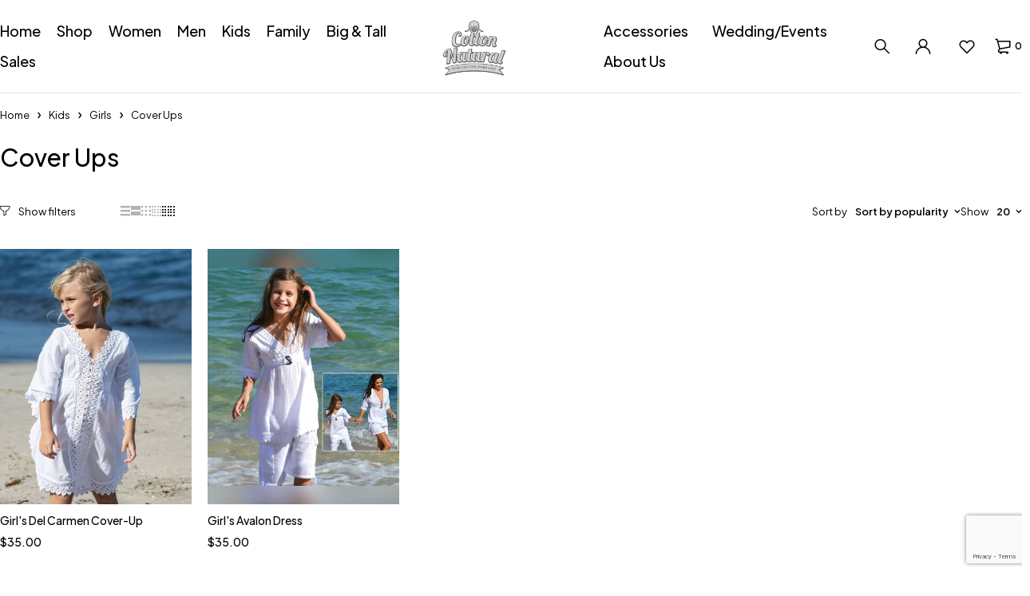

--- FILE ---
content_type: text/html; charset=UTF-8
request_url: https://www.cottonnatural.com/product-category/kids/girls/cover-ups-girls/?products_per_page=400
body_size: 40831
content:
<!DOCTYPE html>
<html lang="en-US">
<head>
	<meta charset="UTF-8" />

	<meta name="viewport" content="width=device-width, initial-scale=1.0, maximum-scale=1" />

	<link rel="profile" href="//gmpg.org/xfn/11" />
					<script>document.documentElement.className = document.documentElement.className + ' yes-js js_active js'</script>
			<meta name='robots' content='index, follow, max-image-preview:large, max-snippet:-1, max-video-preview:-1' />
	<style>img:is([sizes="auto" i], [sizes^="auto," i]) { contain-intrinsic-size: 3000px 1500px }</style>
	
	<!-- This site is optimized with the Yoast SEO plugin v26.8 - https://yoast.com/product/yoast-seo-wordpress/ -->
	<title>Girls’ Cover-Ups – 100% Pima Cotton | Beachwear</title>
	<meta name="description" content="Discover girls’ cover‑ups at Cotton Natural. Soft, breathable 100% Pima cotton pieces ideal for beach &amp; pool days—ethically made, stylish &amp; sustainable." />
	<link rel="canonical" href="https://www.cottonnatural.com/product-category/kids/girls/cover-ups-girls/" />
	<meta property="og:locale" content="en_US" />
	<meta property="og:type" content="article" />
	<meta property="og:title" content="Girls’ Cover-Ups – 100% Pima Cotton | Beachwear" />
	<meta property="og:description" content="Discover girls’ cover‑ups at Cotton Natural. Soft, breathable 100% Pima cotton pieces ideal for beach &amp; pool days—ethically made, stylish &amp; sustainable." />
	<meta property="og:url" content="https://www.cottonnatural.com/product-category/kids/girls/cover-ups-girls/" />
	<meta property="og:site_name" content="Cotton Natural" />
	<meta name="twitter:card" content="summary_large_image" />
	<script type="application/ld+json" class="yoast-schema-graph">{"@context":"https://schema.org","@graph":[{"@type":"CollectionPage","@id":"https://www.cottonnatural.com/product-category/kids/girls/cover-ups-girls/","url":"https://www.cottonnatural.com/product-category/kids/girls/cover-ups-girls/","name":"Girls’ Cover-Ups – 100% Pima Cotton | Beachwear","isPartOf":{"@id":"https://www.cottonnatural.com/#website"},"primaryImageOfPage":{"@id":"https://www.cottonnatural.com/product-category/kids/girls/cover-ups-girls/#primaryimage"},"image":{"@id":"https://www.cottonnatural.com/product-category/kids/girls/cover-ups-girls/#primaryimage"},"thumbnailUrl":"https://www.cottonnatural.com/wp-content/uploads/2023/08/DSC_3873.jpg","description":"Discover girls’ cover‑ups at Cotton Natural. Soft, breathable 100% Pima cotton pieces ideal for beach & pool days—ethically made, stylish & sustainable.","breadcrumb":{"@id":"https://www.cottonnatural.com/product-category/kids/girls/cover-ups-girls/#breadcrumb"},"inLanguage":"en-US"},{"@type":"ImageObject","inLanguage":"en-US","@id":"https://www.cottonnatural.com/product-category/kids/girls/cover-ups-girls/#primaryimage","url":"https://www.cottonnatural.com/wp-content/uploads/2023/08/DSC_3873.jpg","contentUrl":"https://www.cottonnatural.com/wp-content/uploads/2023/08/DSC_3873.jpg","width":1239,"height":1858,"caption":"Girls Del Carmen Cover‑Up"},{"@type":"BreadcrumbList","@id":"https://www.cottonnatural.com/product-category/kids/girls/cover-ups-girls/#breadcrumb","itemListElement":[{"@type":"ListItem","position":1,"name":"Home","item":"https://www.cottonnatural.com/"},{"@type":"ListItem","position":2,"name":"Kids","item":"https://www.cottonnatural.com/product-category/kids/"},{"@type":"ListItem","position":3,"name":"Girls","item":"https://www.cottonnatural.com/product-category/kids/girls/"},{"@type":"ListItem","position":4,"name":"Cover Ups"}]},{"@type":"WebSite","@id":"https://www.cottonnatural.com/#website","url":"https://www.cottonnatural.com/","name":"Cotton Natural","description":"100% Peruvian Pima Cotton","potentialAction":[{"@type":"SearchAction","target":{"@type":"EntryPoint","urlTemplate":"https://www.cottonnatural.com/?s={search_term_string}"},"query-input":{"@type":"PropertyValueSpecification","valueRequired":true,"valueName":"search_term_string"}}],"inLanguage":"en-US"}]}</script>
	<!-- / Yoast SEO plugin. -->


<link rel='dns-prefetch' href='//fonts.googleapis.com' />
<link rel='preconnect' href='https://fonts.gstatic.com' crossorigin />
<link rel="alternate" type="application/rss+xml" title="Cotton Natural &raquo; Feed" href="https://www.cottonnatural.com/feed/" />
<link rel="alternate" type="application/rss+xml" title="Cotton Natural &raquo; Comments Feed" href="https://www.cottonnatural.com/comments/feed/" />
<link rel="alternate" type="application/rss+xml" title="Cotton Natural &raquo; Cover Ups Category Feed" href="https://www.cottonnatural.com/product-category/kids/girls/cover-ups-girls/feed/" />
		<!-- This site uses the Google Analytics by MonsterInsights plugin v9.8.0 - Using Analytics tracking - https://www.monsterinsights.com/ -->
							<script src="//www.googletagmanager.com/gtag/js?id=G-QKSFYB4YPV"  data-cfasync="false" data-wpfc-render="false" type="text/javascript" async></script>
			<script data-cfasync="false" data-wpfc-render="false" type="text/javascript">
				var mi_version = '9.8.0';
				var mi_track_user = true;
				var mi_no_track_reason = '';
								var MonsterInsightsDefaultLocations = {"page_location":"https:\/\/www.cottonnatural.com\/product-category\/kids\/girls\/cover-ups-girls\/?products_per_page=400"};
								if ( typeof MonsterInsightsPrivacyGuardFilter === 'function' ) {
					var MonsterInsightsLocations = (typeof MonsterInsightsExcludeQuery === 'object') ? MonsterInsightsPrivacyGuardFilter( MonsterInsightsExcludeQuery ) : MonsterInsightsPrivacyGuardFilter( MonsterInsightsDefaultLocations );
				} else {
					var MonsterInsightsLocations = (typeof MonsterInsightsExcludeQuery === 'object') ? MonsterInsightsExcludeQuery : MonsterInsightsDefaultLocations;
				}

								var disableStrs = [
										'ga-disable-G-QKSFYB4YPV',
									];

				/* Function to detect opted out users */
				function __gtagTrackerIsOptedOut() {
					for (var index = 0; index < disableStrs.length; index++) {
						if (document.cookie.indexOf(disableStrs[index] + '=true') > -1) {
							return true;
						}
					}

					return false;
				}

				/* Disable tracking if the opt-out cookie exists. */
				if (__gtagTrackerIsOptedOut()) {
					for (var index = 0; index < disableStrs.length; index++) {
						window[disableStrs[index]] = true;
					}
				}

				/* Opt-out function */
				function __gtagTrackerOptout() {
					for (var index = 0; index < disableStrs.length; index++) {
						document.cookie = disableStrs[index] + '=true; expires=Thu, 31 Dec 2099 23:59:59 UTC; path=/';
						window[disableStrs[index]] = true;
					}
				}

				if ('undefined' === typeof gaOptout) {
					function gaOptout() {
						__gtagTrackerOptout();
					}
				}
								window.dataLayer = window.dataLayer || [];

				window.MonsterInsightsDualTracker = {
					helpers: {},
					trackers: {},
				};
				if (mi_track_user) {
					function __gtagDataLayer() {
						dataLayer.push(arguments);
					}

					function __gtagTracker(type, name, parameters) {
						if (!parameters) {
							parameters = {};
						}

						if (parameters.send_to) {
							__gtagDataLayer.apply(null, arguments);
							return;
						}

						if (type === 'event') {
														parameters.send_to = monsterinsights_frontend.v4_id;
							var hookName = name;
							if (typeof parameters['event_category'] !== 'undefined') {
								hookName = parameters['event_category'] + ':' + name;
							}

							if (typeof MonsterInsightsDualTracker.trackers[hookName] !== 'undefined') {
								MonsterInsightsDualTracker.trackers[hookName](parameters);
							} else {
								__gtagDataLayer('event', name, parameters);
							}
							
						} else {
							__gtagDataLayer.apply(null, arguments);
						}
					}

					__gtagTracker('js', new Date());
					__gtagTracker('set', {
						'developer_id.dZGIzZG': true,
											});
					if ( MonsterInsightsLocations.page_location ) {
						__gtagTracker('set', MonsterInsightsLocations);
					}
										__gtagTracker('config', 'G-QKSFYB4YPV', {"forceSSL":"true"} );
										window.gtag = __gtagTracker;										(function () {
						/* https://developers.google.com/analytics/devguides/collection/analyticsjs/ */
						/* ga and __gaTracker compatibility shim. */
						var noopfn = function () {
							return null;
						};
						var newtracker = function () {
							return new Tracker();
						};
						var Tracker = function () {
							return null;
						};
						var p = Tracker.prototype;
						p.get = noopfn;
						p.set = noopfn;
						p.send = function () {
							var args = Array.prototype.slice.call(arguments);
							args.unshift('send');
							__gaTracker.apply(null, args);
						};
						var __gaTracker = function () {
							var len = arguments.length;
							if (len === 0) {
								return;
							}
							var f = arguments[len - 1];
							if (typeof f !== 'object' || f === null || typeof f.hitCallback !== 'function') {
								if ('send' === arguments[0]) {
									var hitConverted, hitObject = false, action;
									if ('event' === arguments[1]) {
										if ('undefined' !== typeof arguments[3]) {
											hitObject = {
												'eventAction': arguments[3],
												'eventCategory': arguments[2],
												'eventLabel': arguments[4],
												'value': arguments[5] ? arguments[5] : 1,
											}
										}
									}
									if ('pageview' === arguments[1]) {
										if ('undefined' !== typeof arguments[2]) {
											hitObject = {
												'eventAction': 'page_view',
												'page_path': arguments[2],
											}
										}
									}
									if (typeof arguments[2] === 'object') {
										hitObject = arguments[2];
									}
									if (typeof arguments[5] === 'object') {
										Object.assign(hitObject, arguments[5]);
									}
									if ('undefined' !== typeof arguments[1].hitType) {
										hitObject = arguments[1];
										if ('pageview' === hitObject.hitType) {
											hitObject.eventAction = 'page_view';
										}
									}
									if (hitObject) {
										action = 'timing' === arguments[1].hitType ? 'timing_complete' : hitObject.eventAction;
										hitConverted = mapArgs(hitObject);
										__gtagTracker('event', action, hitConverted);
									}
								}
								return;
							}

							function mapArgs(args) {
								var arg, hit = {};
								var gaMap = {
									'eventCategory': 'event_category',
									'eventAction': 'event_action',
									'eventLabel': 'event_label',
									'eventValue': 'event_value',
									'nonInteraction': 'non_interaction',
									'timingCategory': 'event_category',
									'timingVar': 'name',
									'timingValue': 'value',
									'timingLabel': 'event_label',
									'page': 'page_path',
									'location': 'page_location',
									'title': 'page_title',
									'referrer' : 'page_referrer',
								};
								for (arg in args) {
																		if (!(!args.hasOwnProperty(arg) || !gaMap.hasOwnProperty(arg))) {
										hit[gaMap[arg]] = args[arg];
									} else {
										hit[arg] = args[arg];
									}
								}
								return hit;
							}

							try {
								f.hitCallback();
							} catch (ex) {
							}
						};
						__gaTracker.create = newtracker;
						__gaTracker.getByName = newtracker;
						__gaTracker.getAll = function () {
							return [];
						};
						__gaTracker.remove = noopfn;
						__gaTracker.loaded = true;
						window['__gaTracker'] = __gaTracker;
					})();
									} else {
										console.log("");
					(function () {
						function __gtagTracker() {
							return null;
						}

						window['__gtagTracker'] = __gtagTracker;
						window['gtag'] = __gtagTracker;
					})();
									}
			</script>
			
							<!-- / Google Analytics by MonsterInsights -->
		<script type="text/javascript">
/* <![CDATA[ */
window._wpemojiSettings = {"baseUrl":"https:\/\/s.w.org\/images\/core\/emoji\/16.0.1\/72x72\/","ext":".png","svgUrl":"https:\/\/s.w.org\/images\/core\/emoji\/16.0.1\/svg\/","svgExt":".svg","source":{"concatemoji":"https:\/\/www.cottonnatural.com\/wp-includes\/js\/wp-emoji-release.min.js?ver=6.8.3"}};
/*! This file is auto-generated */
!function(s,n){var o,i,e;function c(e){try{var t={supportTests:e,timestamp:(new Date).valueOf()};sessionStorage.setItem(o,JSON.stringify(t))}catch(e){}}function p(e,t,n){e.clearRect(0,0,e.canvas.width,e.canvas.height),e.fillText(t,0,0);var t=new Uint32Array(e.getImageData(0,0,e.canvas.width,e.canvas.height).data),a=(e.clearRect(0,0,e.canvas.width,e.canvas.height),e.fillText(n,0,0),new Uint32Array(e.getImageData(0,0,e.canvas.width,e.canvas.height).data));return t.every(function(e,t){return e===a[t]})}function u(e,t){e.clearRect(0,0,e.canvas.width,e.canvas.height),e.fillText(t,0,0);for(var n=e.getImageData(16,16,1,1),a=0;a<n.data.length;a++)if(0!==n.data[a])return!1;return!0}function f(e,t,n,a){switch(t){case"flag":return n(e,"\ud83c\udff3\ufe0f\u200d\u26a7\ufe0f","\ud83c\udff3\ufe0f\u200b\u26a7\ufe0f")?!1:!n(e,"\ud83c\udde8\ud83c\uddf6","\ud83c\udde8\u200b\ud83c\uddf6")&&!n(e,"\ud83c\udff4\udb40\udc67\udb40\udc62\udb40\udc65\udb40\udc6e\udb40\udc67\udb40\udc7f","\ud83c\udff4\u200b\udb40\udc67\u200b\udb40\udc62\u200b\udb40\udc65\u200b\udb40\udc6e\u200b\udb40\udc67\u200b\udb40\udc7f");case"emoji":return!a(e,"\ud83e\udedf")}return!1}function g(e,t,n,a){var r="undefined"!=typeof WorkerGlobalScope&&self instanceof WorkerGlobalScope?new OffscreenCanvas(300,150):s.createElement("canvas"),o=r.getContext("2d",{willReadFrequently:!0}),i=(o.textBaseline="top",o.font="600 32px Arial",{});return e.forEach(function(e){i[e]=t(o,e,n,a)}),i}function t(e){var t=s.createElement("script");t.src=e,t.defer=!0,s.head.appendChild(t)}"undefined"!=typeof Promise&&(o="wpEmojiSettingsSupports",i=["flag","emoji"],n.supports={everything:!0,everythingExceptFlag:!0},e=new Promise(function(e){s.addEventListener("DOMContentLoaded",e,{once:!0})}),new Promise(function(t){var n=function(){try{var e=JSON.parse(sessionStorage.getItem(o));if("object"==typeof e&&"number"==typeof e.timestamp&&(new Date).valueOf()<e.timestamp+604800&&"object"==typeof e.supportTests)return e.supportTests}catch(e){}return null}();if(!n){if("undefined"!=typeof Worker&&"undefined"!=typeof OffscreenCanvas&&"undefined"!=typeof URL&&URL.createObjectURL&&"undefined"!=typeof Blob)try{var e="postMessage("+g.toString()+"("+[JSON.stringify(i),f.toString(),p.toString(),u.toString()].join(",")+"));",a=new Blob([e],{type:"text/javascript"}),r=new Worker(URL.createObjectURL(a),{name:"wpTestEmojiSupports"});return void(r.onmessage=function(e){c(n=e.data),r.terminate(),t(n)})}catch(e){}c(n=g(i,f,p,u))}t(n)}).then(function(e){for(var t in e)n.supports[t]=e[t],n.supports.everything=n.supports.everything&&n.supports[t],"flag"!==t&&(n.supports.everythingExceptFlag=n.supports.everythingExceptFlag&&n.supports[t]);n.supports.everythingExceptFlag=n.supports.everythingExceptFlag&&!n.supports.flag,n.DOMReady=!1,n.readyCallback=function(){n.DOMReady=!0}}).then(function(){return e}).then(function(){var e;n.supports.everything||(n.readyCallback(),(e=n.source||{}).concatemoji?t(e.concatemoji):e.wpemoji&&e.twemoji&&(t(e.twemoji),t(e.wpemoji)))}))}((window,document),window._wpemojiSettings);
/* ]]> */
</script>
<link rel='stylesheet' id='sbi_styles-css' href='https://www.cottonnatural.com/wp-content/plugins/instagram-feed/css/sbi-styles.min.css?ver=6.10.0' type='text/css' media='all' />
<style id='wp-emoji-styles-inline-css' type='text/css'>

	img.wp-smiley, img.emoji {
		display: inline !important;
		border: none !important;
		box-shadow: none !important;
		height: 1em !important;
		width: 1em !important;
		margin: 0 0.07em !important;
		vertical-align: -0.1em !important;
		background: none !important;
		padding: 0 !important;
	}
</style>
<link rel='stylesheet' id='wp-block-library-css' href='https://www.cottonnatural.com/wp-includes/css/dist/block-library/style.min.css?ver=6.8.3' type='text/css' media='all' />
<style id='classic-theme-styles-inline-css' type='text/css'>
/*! This file is auto-generated */
.wp-block-button__link{color:#fff;background-color:#32373c;border-radius:9999px;box-shadow:none;text-decoration:none;padding:calc(.667em + 2px) calc(1.333em + 2px);font-size:1.125em}.wp-block-file__button{background:#32373c;color:#fff;text-decoration:none}
</style>
<link rel='stylesheet' id='jquery-selectBox-css' href='https://www.cottonnatural.com/wp-content/plugins/yith-woocommerce-wishlist/assets/css/jquery.selectBox.css?ver=1.2.0' type='text/css' media='all' />
<link rel='stylesheet' id='woocommerce_prettyPhoto_css-css' href='//www.cottonnatural.com/wp-content/plugins/woocommerce/assets/css/prettyPhoto.css?ver=3.1.6' type='text/css' media='all' />
<link rel='stylesheet' id='yith-wcwl-main-css' href='https://www.cottonnatural.com/wp-content/plugins/yith-woocommerce-wishlist/assets/css/style.css?ver=4.11.0' type='text/css' media='all' />
<style id='yith-wcwl-main-inline-css' type='text/css'>
 :root { --add-to-wishlist-icon-color: #000000; --added-to-wishlist-icon-color: #000000; --color-add-to-wishlist-background: #333333; --color-add-to-wishlist-text: #FFFFFF; --color-add-to-wishlist-border: #333333; --color-add-to-wishlist-background-hover: #333333; --color-add-to-wishlist-text-hover: #FFFFFF; --color-add-to-wishlist-border-hover: #333333; --rounded-corners-radius: 16px; --color-add-to-cart-background: #333333; --color-add-to-cart-text: #FFFFFF; --color-add-to-cart-border: #333333; --color-add-to-cart-background-hover: #4F4F4F; --color-add-to-cart-text-hover: #FFFFFF; --color-add-to-cart-border-hover: #4F4F4F; --add-to-cart-rounded-corners-radius: 16px; --color-button-style-1-background: #333333; --color-button-style-1-text: #FFFFFF; --color-button-style-1-border: #333333; --color-button-style-1-background-hover: #4F4F4F; --color-button-style-1-text-hover: #FFFFFF; --color-button-style-1-border-hover: #4F4F4F; --color-button-style-2-background: #333333; --color-button-style-2-text: #FFFFFF; --color-button-style-2-border: #333333; --color-button-style-2-background-hover: #4F4F4F; --color-button-style-2-text-hover: #FFFFFF; --color-button-style-2-border-hover: #4F4F4F; --color-wishlist-table-background: #ffffff; --color-wishlist-table-text: #6d6c6c; --color-wishlist-table-border: #cccccc; --color-headers-background: #F4F4F4; --color-share-button-color: #FFFFFF; --color-share-button-color-hover: #FFFFFF; --color-fb-button-background: #39599E; --color-fb-button-background-hover: #595A5A; --color-tw-button-background: #45AFE2; --color-tw-button-background-hover: #595A5A; --color-pr-button-background: #AB2E31; --color-pr-button-background-hover: #595A5A; --color-em-button-background: #FBB102; --color-em-button-background-hover: #595A5A; --feedback-duration: 3s } 
 :root { --add-to-wishlist-icon-color: #000000; --added-to-wishlist-icon-color: #000000; --color-add-to-wishlist-background: #333333; --color-add-to-wishlist-text: #FFFFFF; --color-add-to-wishlist-border: #333333; --color-add-to-wishlist-background-hover: #333333; --color-add-to-wishlist-text-hover: #FFFFFF; --color-add-to-wishlist-border-hover: #333333; --rounded-corners-radius: 16px; --color-add-to-cart-background: #333333; --color-add-to-cart-text: #FFFFFF; --color-add-to-cart-border: #333333; --color-add-to-cart-background-hover: #4F4F4F; --color-add-to-cart-text-hover: #FFFFFF; --color-add-to-cart-border-hover: #4F4F4F; --add-to-cart-rounded-corners-radius: 16px; --color-button-style-1-background: #333333; --color-button-style-1-text: #FFFFFF; --color-button-style-1-border: #333333; --color-button-style-1-background-hover: #4F4F4F; --color-button-style-1-text-hover: #FFFFFF; --color-button-style-1-border-hover: #4F4F4F; --color-button-style-2-background: #333333; --color-button-style-2-text: #FFFFFF; --color-button-style-2-border: #333333; --color-button-style-2-background-hover: #4F4F4F; --color-button-style-2-text-hover: #FFFFFF; --color-button-style-2-border-hover: #4F4F4F; --color-wishlist-table-background: #ffffff; --color-wishlist-table-text: #6d6c6c; --color-wishlist-table-border: #cccccc; --color-headers-background: #F4F4F4; --color-share-button-color: #FFFFFF; --color-share-button-color-hover: #FFFFFF; --color-fb-button-background: #39599E; --color-fb-button-background-hover: #595A5A; --color-tw-button-background: #45AFE2; --color-tw-button-background-hover: #595A5A; --color-pr-button-background: #AB2E31; --color-pr-button-background-hover: #595A5A; --color-em-button-background: #FBB102; --color-em-button-background-hover: #595A5A; --feedback-duration: 3s } 
</style>
<style id='global-styles-inline-css' type='text/css'>
:root{--wp--preset--aspect-ratio--square: 1;--wp--preset--aspect-ratio--4-3: 4/3;--wp--preset--aspect-ratio--3-4: 3/4;--wp--preset--aspect-ratio--3-2: 3/2;--wp--preset--aspect-ratio--2-3: 2/3;--wp--preset--aspect-ratio--16-9: 16/9;--wp--preset--aspect-ratio--9-16: 9/16;--wp--preset--color--black: #000000;--wp--preset--color--cyan-bluish-gray: #abb8c3;--wp--preset--color--white: #ffffff;--wp--preset--color--pale-pink: #f78da7;--wp--preset--color--vivid-red: #cf2e2e;--wp--preset--color--luminous-vivid-orange: #ff6900;--wp--preset--color--luminous-vivid-amber: #fcb900;--wp--preset--color--light-green-cyan: #7bdcb5;--wp--preset--color--vivid-green-cyan: #00d084;--wp--preset--color--pale-cyan-blue: #8ed1fc;--wp--preset--color--vivid-cyan-blue: #0693e3;--wp--preset--color--vivid-purple: #9b51e0;--wp--preset--gradient--vivid-cyan-blue-to-vivid-purple: linear-gradient(135deg,rgba(6,147,227,1) 0%,rgb(155,81,224) 100%);--wp--preset--gradient--light-green-cyan-to-vivid-green-cyan: linear-gradient(135deg,rgb(122,220,180) 0%,rgb(0,208,130) 100%);--wp--preset--gradient--luminous-vivid-amber-to-luminous-vivid-orange: linear-gradient(135deg,rgba(252,185,0,1) 0%,rgba(255,105,0,1) 100%);--wp--preset--gradient--luminous-vivid-orange-to-vivid-red: linear-gradient(135deg,rgba(255,105,0,1) 0%,rgb(207,46,46) 100%);--wp--preset--gradient--very-light-gray-to-cyan-bluish-gray: linear-gradient(135deg,rgb(238,238,238) 0%,rgb(169,184,195) 100%);--wp--preset--gradient--cool-to-warm-spectrum: linear-gradient(135deg,rgb(74,234,220) 0%,rgb(151,120,209) 20%,rgb(207,42,186) 40%,rgb(238,44,130) 60%,rgb(251,105,98) 80%,rgb(254,248,76) 100%);--wp--preset--gradient--blush-light-purple: linear-gradient(135deg,rgb(255,206,236) 0%,rgb(152,150,240) 100%);--wp--preset--gradient--blush-bordeaux: linear-gradient(135deg,rgb(254,205,165) 0%,rgb(254,45,45) 50%,rgb(107,0,62) 100%);--wp--preset--gradient--luminous-dusk: linear-gradient(135deg,rgb(255,203,112) 0%,rgb(199,81,192) 50%,rgb(65,88,208) 100%);--wp--preset--gradient--pale-ocean: linear-gradient(135deg,rgb(255,245,203) 0%,rgb(182,227,212) 50%,rgb(51,167,181) 100%);--wp--preset--gradient--electric-grass: linear-gradient(135deg,rgb(202,248,128) 0%,rgb(113,206,126) 100%);--wp--preset--gradient--midnight: linear-gradient(135deg,rgb(2,3,129) 0%,rgb(40,116,252) 100%);--wp--preset--font-size--small: 13px;--wp--preset--font-size--medium: 20px;--wp--preset--font-size--large: 36px;--wp--preset--font-size--x-large: 42px;--wp--preset--spacing--20: 0.44rem;--wp--preset--spacing--30: 0.67rem;--wp--preset--spacing--40: 1rem;--wp--preset--spacing--50: 1.5rem;--wp--preset--spacing--60: 2.25rem;--wp--preset--spacing--70: 3.38rem;--wp--preset--spacing--80: 5.06rem;--wp--preset--shadow--natural: 6px 6px 9px rgba(0, 0, 0, 0.2);--wp--preset--shadow--deep: 12px 12px 50px rgba(0, 0, 0, 0.4);--wp--preset--shadow--sharp: 6px 6px 0px rgba(0, 0, 0, 0.2);--wp--preset--shadow--outlined: 6px 6px 0px -3px rgba(255, 255, 255, 1), 6px 6px rgba(0, 0, 0, 1);--wp--preset--shadow--crisp: 6px 6px 0px rgba(0, 0, 0, 1);}:where(.is-layout-flex){gap: 0.5em;}:where(.is-layout-grid){gap: 0.5em;}body .is-layout-flex{display: flex;}.is-layout-flex{flex-wrap: wrap;align-items: center;}.is-layout-flex > :is(*, div){margin: 0;}body .is-layout-grid{display: grid;}.is-layout-grid > :is(*, div){margin: 0;}:where(.wp-block-columns.is-layout-flex){gap: 2em;}:where(.wp-block-columns.is-layout-grid){gap: 2em;}:where(.wp-block-post-template.is-layout-flex){gap: 1.25em;}:where(.wp-block-post-template.is-layout-grid){gap: 1.25em;}.has-black-color{color: var(--wp--preset--color--black) !important;}.has-cyan-bluish-gray-color{color: var(--wp--preset--color--cyan-bluish-gray) !important;}.has-white-color{color: var(--wp--preset--color--white) !important;}.has-pale-pink-color{color: var(--wp--preset--color--pale-pink) !important;}.has-vivid-red-color{color: var(--wp--preset--color--vivid-red) !important;}.has-luminous-vivid-orange-color{color: var(--wp--preset--color--luminous-vivid-orange) !important;}.has-luminous-vivid-amber-color{color: var(--wp--preset--color--luminous-vivid-amber) !important;}.has-light-green-cyan-color{color: var(--wp--preset--color--light-green-cyan) !important;}.has-vivid-green-cyan-color{color: var(--wp--preset--color--vivid-green-cyan) !important;}.has-pale-cyan-blue-color{color: var(--wp--preset--color--pale-cyan-blue) !important;}.has-vivid-cyan-blue-color{color: var(--wp--preset--color--vivid-cyan-blue) !important;}.has-vivid-purple-color{color: var(--wp--preset--color--vivid-purple) !important;}.has-black-background-color{background-color: var(--wp--preset--color--black) !important;}.has-cyan-bluish-gray-background-color{background-color: var(--wp--preset--color--cyan-bluish-gray) !important;}.has-white-background-color{background-color: var(--wp--preset--color--white) !important;}.has-pale-pink-background-color{background-color: var(--wp--preset--color--pale-pink) !important;}.has-vivid-red-background-color{background-color: var(--wp--preset--color--vivid-red) !important;}.has-luminous-vivid-orange-background-color{background-color: var(--wp--preset--color--luminous-vivid-orange) !important;}.has-luminous-vivid-amber-background-color{background-color: var(--wp--preset--color--luminous-vivid-amber) !important;}.has-light-green-cyan-background-color{background-color: var(--wp--preset--color--light-green-cyan) !important;}.has-vivid-green-cyan-background-color{background-color: var(--wp--preset--color--vivid-green-cyan) !important;}.has-pale-cyan-blue-background-color{background-color: var(--wp--preset--color--pale-cyan-blue) !important;}.has-vivid-cyan-blue-background-color{background-color: var(--wp--preset--color--vivid-cyan-blue) !important;}.has-vivid-purple-background-color{background-color: var(--wp--preset--color--vivid-purple) !important;}.has-black-border-color{border-color: var(--wp--preset--color--black) !important;}.has-cyan-bluish-gray-border-color{border-color: var(--wp--preset--color--cyan-bluish-gray) !important;}.has-white-border-color{border-color: var(--wp--preset--color--white) !important;}.has-pale-pink-border-color{border-color: var(--wp--preset--color--pale-pink) !important;}.has-vivid-red-border-color{border-color: var(--wp--preset--color--vivid-red) !important;}.has-luminous-vivid-orange-border-color{border-color: var(--wp--preset--color--luminous-vivid-orange) !important;}.has-luminous-vivid-amber-border-color{border-color: var(--wp--preset--color--luminous-vivid-amber) !important;}.has-light-green-cyan-border-color{border-color: var(--wp--preset--color--light-green-cyan) !important;}.has-vivid-green-cyan-border-color{border-color: var(--wp--preset--color--vivid-green-cyan) !important;}.has-pale-cyan-blue-border-color{border-color: var(--wp--preset--color--pale-cyan-blue) !important;}.has-vivid-cyan-blue-border-color{border-color: var(--wp--preset--color--vivid-cyan-blue) !important;}.has-vivid-purple-border-color{border-color: var(--wp--preset--color--vivid-purple) !important;}.has-vivid-cyan-blue-to-vivid-purple-gradient-background{background: var(--wp--preset--gradient--vivid-cyan-blue-to-vivid-purple) !important;}.has-light-green-cyan-to-vivid-green-cyan-gradient-background{background: var(--wp--preset--gradient--light-green-cyan-to-vivid-green-cyan) !important;}.has-luminous-vivid-amber-to-luminous-vivid-orange-gradient-background{background: var(--wp--preset--gradient--luminous-vivid-amber-to-luminous-vivid-orange) !important;}.has-luminous-vivid-orange-to-vivid-red-gradient-background{background: var(--wp--preset--gradient--luminous-vivid-orange-to-vivid-red) !important;}.has-very-light-gray-to-cyan-bluish-gray-gradient-background{background: var(--wp--preset--gradient--very-light-gray-to-cyan-bluish-gray) !important;}.has-cool-to-warm-spectrum-gradient-background{background: var(--wp--preset--gradient--cool-to-warm-spectrum) !important;}.has-blush-light-purple-gradient-background{background: var(--wp--preset--gradient--blush-light-purple) !important;}.has-blush-bordeaux-gradient-background{background: var(--wp--preset--gradient--blush-bordeaux) !important;}.has-luminous-dusk-gradient-background{background: var(--wp--preset--gradient--luminous-dusk) !important;}.has-pale-ocean-gradient-background{background: var(--wp--preset--gradient--pale-ocean) !important;}.has-electric-grass-gradient-background{background: var(--wp--preset--gradient--electric-grass) !important;}.has-midnight-gradient-background{background: var(--wp--preset--gradient--midnight) !important;}.has-small-font-size{font-size: var(--wp--preset--font-size--small) !important;}.has-medium-font-size{font-size: var(--wp--preset--font-size--medium) !important;}.has-large-font-size{font-size: var(--wp--preset--font-size--large) !important;}.has-x-large-font-size{font-size: var(--wp--preset--font-size--x-large) !important;}
:where(.wp-block-post-template.is-layout-flex){gap: 1.25em;}:where(.wp-block-post-template.is-layout-grid){gap: 1.25em;}
:where(.wp-block-columns.is-layout-flex){gap: 2em;}:where(.wp-block-columns.is-layout-grid){gap: 2em;}
:root :where(.wp-block-pullquote){font-size: 1.5em;line-height: 1.6;}
</style>
<link rel='stylesheet' id='contact-form-7-css' href='https://www.cottonnatural.com/wp-content/plugins/contact-form-7/includes/css/styles.css?ver=6.1.4' type='text/css' media='all' />
<link rel='stylesheet' id='ts-style-css' href='https://www.cottonnatural.com/wp-content/plugins/themesky/css/themesky.css?ver=1.0.8' type='text/css' media='all' />
<link rel='stylesheet' id='swiper-css' href='https://www.cottonnatural.com/wp-content/plugins/themesky/css/swiper-bundle.min.css?ver=1.0.8' type='text/css' media='all' />
<link rel='stylesheet' id='woocommerce-layout-css' href='https://www.cottonnatural.com/wp-content/plugins/woocommerce/assets/css/woocommerce-layout.css?ver=10.2.2' type='text/css' media='all' />
<link rel='stylesheet' id='woocommerce-smallscreen-css' href='https://www.cottonnatural.com/wp-content/plugins/woocommerce/assets/css/woocommerce-smallscreen.css?ver=10.2.2' type='text/css' media='only screen and (max-width: 768px)' />
<link rel='stylesheet' id='woocommerce-general-css' href='https://www.cottonnatural.com/wp-content/plugins/woocommerce/assets/css/woocommerce.css?ver=10.2.2' type='text/css' media='all' />
<style id='woocommerce-inline-inline-css' type='text/css'>
.woocommerce form .form-row .required { visibility: visible; }
</style>
<link rel='stylesheet' id='brands-styles-css' href='https://www.cottonnatural.com/wp-content/plugins/woocommerce/assets/css/brands.css?ver=10.2.2' type='text/css' media='all' />
<link rel='stylesheet' id='elementor-frontend-css' href='https://www.cottonnatural.com/wp-content/uploads/elementor/css/custom-frontend.min.css?ver=1762999228' type='text/css' media='all' />
<link rel='stylesheet' id='elementor-post-23101-css' href='https://www.cottonnatural.com/wp-content/uploads/elementor/css/post-23101.css?ver=1762999228' type='text/css' media='all' />
<link rel='stylesheet' id='sbistyles-css' href='https://www.cottonnatural.com/wp-content/plugins/instagram-feed/css/sbi-styles.min.css?ver=6.10.0' type='text/css' media='all' />
<link rel='stylesheet' id='jquery-fixedheadertable-style-css' href='https://www.cottonnatural.com/wp-content/plugins/yith-woocommerce-compare/assets/css/jquery.dataTables.css?ver=1.10.18' type='text/css' media='all' />
<link rel='stylesheet' id='yith_woocompare_page-css' href='https://www.cottonnatural.com/wp-content/plugins/yith-woocommerce-compare/assets/css/compare.css?ver=3.7.0' type='text/css' media='all' />
<link rel='stylesheet' id='yith-woocompare-widget-css' href='https://www.cottonnatural.com/wp-content/plugins/yith-woocommerce-compare/assets/css/widget.css?ver=3.7.0' type='text/css' media='all' />
<link rel='stylesheet' id='font-awesome-5-css' href='https://www.cottonnatural.com/wp-content/themes/loobek/css/fontawesome.min.css?ver=1.3.0' type='text/css' media='all' />
<link rel='stylesheet' id='loobek-reset-css' href='https://www.cottonnatural.com/wp-content/themes/loobek/css/reset.css?ver=1.3.0' type='text/css' media='all' />
<link rel='stylesheet' id='loobek-style-css' href='https://www.cottonnatural.com/wp-content/themes/loobek/style.css?ver=1.3.0' type='text/css' media='all' />
<style id='loobek-style-inline-css' type='text/css'>
.main-products:not(.columns-1):not(.columns-2) .short-description, .main-products:not(.columns-1):not(.columns-2) .product-categories, .main-products:not(.columns-1):not(.columns-2) .star-rating-wrapper, .main-products.columns-1 .star-rating-wrapper .count-rating, .main-products.columns-2 .star-rating-wrapper .count-rating, .main-products:not(.columns-1):not(.columns-2) .star-rating-wrapper .list-view-rating, .main-products:not(.columns-1):not(.columns-2) .star-rating-wrapper.no-rating{display: none}
</style>
<link rel='stylesheet' id='loobek-child-style-css' href='https://www.cottonnatural.com/wp-content/themes/loobek-child/style.css?ver=6.8.3' type='text/css' media='all' />
<link rel="preload" as="style" href="https://fonts.googleapis.com/css?family=Plus%20Jakarta%20Sans:400,600,700,300,500&#038;display=swap&#038;ver=1761931899" /><link rel="stylesheet" href="https://fonts.googleapis.com/css?family=Plus%20Jakarta%20Sans:400,600,700,300,500&#038;display=swap&#038;ver=1761931899" media="print" onload="this.media='all'"><noscript><link rel="stylesheet" href="https://fonts.googleapis.com/css?family=Plus%20Jakarta%20Sans:400,600,700,300,500&#038;display=swap&#038;ver=1761931899" /></noscript><link rel='stylesheet' id='font-icomoon-icon-css' href='https://www.cottonnatural.com/wp-content/themes/loobek/css/icomoon-icons.css?ver=1.3.0' type='text/css' media='all' />
<link rel='stylesheet' id='loobek-responsive-css' href='https://www.cottonnatural.com/wp-content/themes/loobek/css/responsive.css?ver=1.3.0' type='text/css' media='all' />
<link rel='stylesheet' id='loobek-dynamic-css-css' href='https://www.cottonnatural.com/wp-content/uploads/loobekchild.css?ver=1761931899' type='text/css' media='all' />
<script type="text/template" id="tmpl-variation-template">
	<div class="woocommerce-variation-description">{{{ data.variation.variation_description }}}</div>
	<div class="woocommerce-variation-price">{{{ data.variation.price_html }}}</div>
	<div class="woocommerce-variation-availability">{{{ data.variation.availability_html }}}</div>
</script>
<script type="text/template" id="tmpl-unavailable-variation-template">
	<p role="alert">Sorry, this product is unavailable. Please choose a different combination.</p>
</script>
<script type="text/javascript" src="https://www.cottonnatural.com/wp-content/plugins/google-analytics-for-wordpress/assets/js/frontend-gtag.min.js?ver=9.8.0" id="monsterinsights-frontend-script-js" async="async" data-wp-strategy="async"></script>
<script data-cfasync="false" data-wpfc-render="false" type="text/javascript" id='monsterinsights-frontend-script-js-extra'>/* <![CDATA[ */
var monsterinsights_frontend = {"js_events_tracking":"true","download_extensions":"doc,pdf,ppt,zip,xls,docx,pptx,xlsx","inbound_paths":"[]","home_url":"https:\/\/www.cottonnatural.com","hash_tracking":"false","v4_id":"G-QKSFYB4YPV"};/* ]]> */
</script>
<script type="text/javascript" src="https://www.cottonnatural.com/wp-includes/js/jquery/jquery.min.js?ver=3.7.1" id="jquery-core-js"></script>
<script type="text/javascript" src="https://www.cottonnatural.com/wp-includes/js/jquery/jquery-migrate.min.js?ver=3.4.1" id="jquery-migrate-js"></script>
<script type="text/javascript" src="//www.cottonnatural.com/wp-content/plugins/revslider/sr6/assets/js/rbtools.min.js?ver=6.7.38" async id="tp-tools-js"></script>
<script type="text/javascript" src="//www.cottonnatural.com/wp-content/plugins/revslider/sr6/assets/js/rs6.min.js?ver=6.7.38" async id="revmin-js"></script>
<script type="text/javascript" src="https://www.cottonnatural.com/wp-content/plugins/woocommerce/assets/js/jquery-blockui/jquery.blockUI.min.js?ver=2.7.0-wc.10.2.2" id="jquery-blockui-js" defer="defer" data-wp-strategy="defer"></script>
<script type="text/javascript" id="wc-add-to-cart-js-extra">
/* <![CDATA[ */
var wc_add_to_cart_params = {"ajax_url":"\/wp-admin\/admin-ajax.php","wc_ajax_url":"\/?wc-ajax=%%endpoint%%","i18n_view_cart":"View cart","cart_url":"https:\/\/www.cottonnatural.com\/cart\/","is_cart":"","cart_redirect_after_add":"no"};
/* ]]> */
</script>
<script type="text/javascript" src="https://www.cottonnatural.com/wp-content/plugins/woocommerce/assets/js/frontend/add-to-cart.min.js?ver=10.2.2" id="wc-add-to-cart-js" defer="defer" data-wp-strategy="defer"></script>
<script type="text/javascript" src="https://www.cottonnatural.com/wp-content/plugins/woocommerce/assets/js/js-cookie/js.cookie.min.js?ver=2.1.4-wc.10.2.2" id="js-cookie-js" defer="defer" data-wp-strategy="defer"></script>
<script type="text/javascript" id="woocommerce-js-extra">
/* <![CDATA[ */
var woocommerce_params = {"ajax_url":"\/wp-admin\/admin-ajax.php","wc_ajax_url":"\/?wc-ajax=%%endpoint%%","i18n_password_show":"Show password","i18n_password_hide":"Hide password"};
/* ]]> */
</script>
<script type="text/javascript" src="https://www.cottonnatural.com/wp-content/plugins/woocommerce/assets/js/frontend/woocommerce.min.js?ver=10.2.2" id="woocommerce-js" defer="defer" data-wp-strategy="defer"></script>
<script type="text/javascript" id="wc-cart-fragments-js-extra">
/* <![CDATA[ */
var wc_cart_fragments_params = {"ajax_url":"\/wp-admin\/admin-ajax.php","wc_ajax_url":"\/?wc-ajax=%%endpoint%%","cart_hash_key":"wc_cart_hash_6a07dd3700b431bd07de1e16b3990042","fragment_name":"wc_fragments_6a07dd3700b431bd07de1e16b3990042","request_timeout":"5000"};
/* ]]> */
</script>
<script type="text/javascript" src="https://www.cottonnatural.com/wp-content/plugins/woocommerce/assets/js/frontend/cart-fragments.min.js?ver=10.2.2" id="wc-cart-fragments-js" defer="defer" data-wp-strategy="defer"></script>
<script type="text/javascript" src="https://www.cottonnatural.com/wp-content/plugins/woocommerce/assets/js/flexslider/jquery.flexslider.min.js?ver=2.7.2-wc.10.2.2" id="flexslider-js" defer="defer" data-wp-strategy="defer"></script>
<script type="text/javascript" src="https://www.cottonnatural.com/wp-includes/js/underscore.min.js?ver=1.13.7" id="underscore-js"></script>
<script type="text/javascript" id="wp-util-js-extra">
/* <![CDATA[ */
var _wpUtilSettings = {"ajax":{"url":"\/wp-admin\/admin-ajax.php"}};
/* ]]> */
</script>
<script type="text/javascript" src="https://www.cottonnatural.com/wp-includes/js/wp-util.min.js?ver=6.8.3" id="wp-util-js"></script>
<script type="text/javascript" id="wc-add-to-cart-variation-js-extra">
/* <![CDATA[ */
var wc_add_to_cart_variation_params = {"wc_ajax_url":"\/?wc-ajax=%%endpoint%%","i18n_no_matching_variations_text":"Sorry, no products matched your selection. Please choose a different combination.","i18n_make_a_selection_text":"Please select some product options before adding this product to your cart.","i18n_unavailable_text":"Sorry, this product is unavailable. Please choose a different combination.","i18n_reset_alert_text":"Your selection has been reset. Please select some product options before adding this product to your cart."};
/* ]]> */
</script>
<script type="text/javascript" src="https://www.cottonnatural.com/wp-content/plugins/woocommerce/assets/js/frontend/add-to-cart-variation.min.js?ver=10.2.2" id="wc-add-to-cart-variation-js" defer="defer" data-wp-strategy="defer"></script>
<script type="text/javascript" src="https://www.cottonnatural.com/wp-content/plugins/woocommerce/assets/js/zoom/jquery.zoom.min.js?ver=1.7.21-wc.10.2.2" id="zoom-js" defer="defer" data-wp-strategy="defer"></script>
<link rel="https://api.w.org/" href="https://www.cottonnatural.com/wp-json/" /><link rel="alternate" title="JSON" type="application/json" href="https://www.cottonnatural.com/wp-json/wp/v2/product_cat/182" /><link rel="EditURI" type="application/rsd+xml" title="RSD" href="https://www.cottonnatural.com/xmlrpc.php?rsd" />
<meta name="generator" content="WordPress 6.8.3" />
<meta name="generator" content="WooCommerce 10.2.2" />
<meta name="generator" content="Redux 4.5.8" /><!-- Why it passes: Viewport is properly set to allow zoom and scaling for accessibility -->
<meta name="viewport" content="width=device-width, initial-scale=1"><meta name="ti-site-data" content="eyJyIjoiMToxMyE3OjI0ITMwOjI3OSIsIm8iOiJodHRwczpcL1wvd3d3LmNvdHRvbm5hdHVyYWwuY29tXC93cC1hZG1pblwvYWRtaW4tYWpheC5waHA/YWN0aW9uPXRpX29ubGluZV91c2Vyc19nb29nbGUmYW1wO3A9JTJGcHJvZHVjdC1jYXRlZ29yeSUyRmtpZHMlMkZnaXJscyUyRmNvdmVyLXVwcy1naXJscyUyRiUzRnByb2R1Y3RzX3Blcl9wYWdlJTNENDAwJmFtcDtfd3Bub25jZT02MjI4Nzc0NzYxIn0=" />    <script src="https://cdn.userway.org/widget.js" data-account="5xlh4YV483"></script>
    	<noscript><style>.woocommerce-product-gallery{ opacity: 1 !important; }</style></noscript>
	<meta name="generator" content="Elementor 3.32.4; features: e_font_icon_svg, additional_custom_breakpoints; settings: css_print_method-external, google_font-enabled, font_display-swap">
			<style>
				.e-con.e-parent:nth-of-type(n+4):not(.e-lazyloaded):not(.e-no-lazyload),
				.e-con.e-parent:nth-of-type(n+4):not(.e-lazyloaded):not(.e-no-lazyload) * {
					background-image: none !important;
				}
				@media screen and (max-height: 1024px) {
					.e-con.e-parent:nth-of-type(n+3):not(.e-lazyloaded):not(.e-no-lazyload),
					.e-con.e-parent:nth-of-type(n+3):not(.e-lazyloaded):not(.e-no-lazyload) * {
						background-image: none !important;
					}
				}
				@media screen and (max-height: 640px) {
					.e-con.e-parent:nth-of-type(n+2):not(.e-lazyloaded):not(.e-no-lazyload),
					.e-con.e-parent:nth-of-type(n+2):not(.e-lazyloaded):not(.e-no-lazyload) * {
						background-image: none !important;
					}
				}
			</style>
			<meta name="generator" content="Powered by Slider Revolution 6.7.38 - responsive, Mobile-Friendly Slider Plugin for WordPress with comfortable drag and drop interface." />
<link rel="icon" href="https://www.cottonnatural.com/wp-content/uploads/2018/04/cropped-Front-Page-White-catalog-32x32.png" sizes="32x32" />
<link rel="icon" href="https://www.cottonnatural.com/wp-content/uploads/2018/04/cropped-Front-Page-White-catalog-192x192.png" sizes="192x192" />
<link rel="apple-touch-icon" href="https://www.cottonnatural.com/wp-content/uploads/2018/04/cropped-Front-Page-White-catalog-180x180.png" />
<meta name="msapplication-TileImage" content="https://www.cottonnatural.com/wp-content/uploads/2018/04/cropped-Front-Page-White-catalog-270x270.png" />
<script>function setREVStartSize(e){
			//window.requestAnimationFrame(function() {
				window.RSIW = window.RSIW===undefined ? window.innerWidth : window.RSIW;
				window.RSIH = window.RSIH===undefined ? window.innerHeight : window.RSIH;
				try {
					var pw = document.getElementById(e.c).parentNode.offsetWidth,
						newh;
					pw = pw===0 || isNaN(pw) || (e.l=="fullwidth" || e.layout=="fullwidth") ? window.RSIW : pw;
					e.tabw = e.tabw===undefined ? 0 : parseInt(e.tabw);
					e.thumbw = e.thumbw===undefined ? 0 : parseInt(e.thumbw);
					e.tabh = e.tabh===undefined ? 0 : parseInt(e.tabh);
					e.thumbh = e.thumbh===undefined ? 0 : parseInt(e.thumbh);
					e.tabhide = e.tabhide===undefined ? 0 : parseInt(e.tabhide);
					e.thumbhide = e.thumbhide===undefined ? 0 : parseInt(e.thumbhide);
					e.mh = e.mh===undefined || e.mh=="" || e.mh==="auto" ? 0 : parseInt(e.mh,0);
					if(e.layout==="fullscreen" || e.l==="fullscreen")
						newh = Math.max(e.mh,window.RSIH);
					else{
						e.gw = Array.isArray(e.gw) ? e.gw : [e.gw];
						for (var i in e.rl) if (e.gw[i]===undefined || e.gw[i]===0) e.gw[i] = e.gw[i-1];
						e.gh = e.el===undefined || e.el==="" || (Array.isArray(e.el) && e.el.length==0)? e.gh : e.el;
						e.gh = Array.isArray(e.gh) ? e.gh : [e.gh];
						for (var i in e.rl) if (e.gh[i]===undefined || e.gh[i]===0) e.gh[i] = e.gh[i-1];
											
						var nl = new Array(e.rl.length),
							ix = 0,
							sl;
						e.tabw = e.tabhide>=pw ? 0 : e.tabw;
						e.thumbw = e.thumbhide>=pw ? 0 : e.thumbw;
						e.tabh = e.tabhide>=pw ? 0 : e.tabh;
						e.thumbh = e.thumbhide>=pw ? 0 : e.thumbh;
						for (var i in e.rl) nl[i] = e.rl[i]<window.RSIW ? 0 : e.rl[i];
						sl = nl[0];
						for (var i in nl) if (sl>nl[i] && nl[i]>0) { sl = nl[i]; ix=i;}
						var m = pw>(e.gw[ix]+e.tabw+e.thumbw) ? 1 : (pw-(e.tabw+e.thumbw)) / (e.gw[ix]);
						newh =  (e.gh[ix] * m) + (e.tabh + e.thumbh);
					}
					var el = document.getElementById(e.c);
					if (el!==null && el) el.style.height = newh+"px";
					el = document.getElementById(e.c+"_wrapper");
					if (el!==null && el) {
						el.style.height = newh+"px";
						el.style.display = "block";
					}
				} catch(e){
					console.log("Failure at Presize of Slider:" + e)
				}
			//});
		  };</script>
		<style type="text/css" id="wp-custom-css">
			@media (prefers-reduced-motion: reduce) {
  /* Slider Revolution (all modules) */
  .rev_slider,
  .rev_slider_wrapper,
  .rev_slider * {
    animation: none !important;
    transition: none !important;
    animation-play-state: paused !important;
  }

  /* Common theme/page-builder animations (optional coverage) */
  [class*="animate"],
  [class*="motion"],
  [data-aos],
  .aos-animate,
  .slick-slider,
  .swiper,
  .marquee,
  .ticker {
    animation: none !important;
    transition: none !important;
    animation-play-state: paused !important;
  }
}




/* Fix wishlist heart icon color on mobile */
@media (max-width: 1024px) {
  body:not(.ts_desktop).product-mobile-style-v3 
  .product-group-button-meta > div.button-in.wishlist a,
  body:not(.ts_desktop).product-mobile-style-v3 
  .product-group-button-meta > div.button-in.wishlist a:hover {
    color: #ffffff !important; /* make the heart white */
  }
}

		</style>
		</head>
<body class="archive tax-product_cat term-cover-ups-girls term-182 wp-theme-loobek wp-child-theme-loobek-child theme-loobek woocommerce woocommerce-page woocommerce-no-js layout-fullwidth wide header-v5 header-number-style-v2 header-mobile-v1 product-label-rectangle label-align-vertical product-hover-style-v1 product-mobile-style-v3 cart-quantity-inline ajax-pagination ts_desktop elementor-default elementor-kit-23101">
<div id="page" class="hfeed site">

			
		<!-- Page Slider -->
				
				
		
<header class="ts-header header-sticky menu-middle logo-center ">
    <div class="overlay"></div>
    <div class="header-template">        
        
        <div class="header-middle">
            <div class="container">
            
                                <div class="header-left visible-phone">
                
                                        <div class="ts-mobile-icon-toggle">
                        <span class="icon"></span>
                    </div>
                                        
                                        <div class="search-button"><span class="icon"></span></div>
                                        
                </div>
                
                <!-- Primary Navigation -->
                <div class="menu-wrapper hidden-phone">
                    <div class="ts-menu">
                        <nav class="main-menu ts-mega-menu-wrapper" aria-label="Primary Navigation header"><ul id="menu-main-menu" class="menu"><li id="menu-item-22045" class="menu-item menu-item-type-post_type menu-item-object-page menu-item-home menu-item-22045 ts-normal-menu">
	<a href="https://www.cottonnatural.com/"><span class="menu-label">Home</span></a></li>
<li id="menu-item-23113" class="menu-item menu-item-type-post_type menu-item-object-page menu-item-23113 hide ts-megamenu ts-megamenu-columns--2 ts-megamenu-fullwidth ts-megamenu-fullwidth-stretch parent">
	<a href="https://www.cottonnatural.com/shop/"><span class="menu-label">Shop</span></a><span class="ts-menu-drop-icon"></span>
<ul class="sub-menu">
<li><div class="ts-megamenu-widgets-container ts-megamenu-container">		<div data-elementor-type="wp-post" data-elementor-id="21337" class="elementor elementor-21337" data-elementor-post-type="ts_mega_menu">
				<div class="elementor-element elementor-element-44ae6b1 e-flex e-con-boxed e-con e-parent" data-id="44ae6b1" data-element_type="container">
					<div class="e-con-inner">
				<div class="elementor-element elementor-element-a77a5df elementor-widget elementor-widget-ts-product-categories" data-id="a77a5df" data-element_type="widget" data-widget_type="ts-product-categories.default">
				<div class="elementor-widget-container">
								<div class="ts-elementor-lazy-load type-product-category title-center">
							<div class="placeholder-widget-title"></div>
								
				<div class="placeholder-items columns-9 thumbnail-radius style-vertical" style="--lazy-cols: 9">
									<div class="placeholder-item">
						<div class="placeholder-thumb"></div>
													<div class="placeholder-title"></div>
																		</div>
									<div class="placeholder-item">
						<div class="placeholder-thumb"></div>
													<div class="placeholder-title"></div>
																		</div>
									<div class="placeholder-item">
						<div class="placeholder-thumb"></div>
													<div class="placeholder-title"></div>
																		</div>
									<div class="placeholder-item">
						<div class="placeholder-thumb"></div>
													<div class="placeholder-title"></div>
																		</div>
									<div class="placeholder-item">
						<div class="placeholder-thumb"></div>
													<div class="placeholder-title"></div>
																		</div>
									<div class="placeholder-item">
						<div class="placeholder-thumb"></div>
													<div class="placeholder-title"></div>
																		</div>
									<div class="placeholder-item">
						<div class="placeholder-thumb"></div>
													<div class="placeholder-title"></div>
																		</div>
									<div class="placeholder-item">
						<div class="placeholder-thumb"></div>
													<div class="placeholder-title"></div>
																		</div>
									<div class="placeholder-item">
						<div class="placeholder-thumb"></div>
													<div class="placeholder-title"></div>
																		</div>
								</div>
			</div>
							</div>
				</div>
					</div>
				</div>
		<div class="elementor-element elementor-element-ac13a01 e-con-full e-flex e-con e-parent" data-id="ac13a01" data-element_type="container">
				<div class="elementor-element elementor-element-237546b elementor-widget-divider--view-line elementor-widget elementor-widget-divider" data-id="237546b" data-element_type="widget" data-widget_type="divider.default">
				<div class="elementor-widget-container">
							<div class="elementor-divider">
			<span class="elementor-divider-separator">
						</span>
		</div>
						</div>
				</div>
				</div>
		<div class="elementor-element elementor-element-b86103a e-flex e-con-boxed e-con e-parent" data-id="b86103a" data-element_type="container">
					<div class="e-con-inner">
		<div class="elementor-element elementor-element-4d92362 e-con-full e-flex e-con e-child" data-id="4d92362" data-element_type="container">
				<div class="elementor-element elementor-element-8d3b103 elementor-widget__width-initial elementor-widget elementor-widget-ts-list-of-product-categories" data-id="8d3b103" data-element_type="widget" data-widget_type="ts-list-of-product-categories.default">
				<div class="elementor-widget-container">
							<div class="ts-list-of-product-categories-wrapper style-vertical  columns-2">		
			<div class="list-categories">
						
				<h3 class="heading-title">
					Men				</h3>
								
				<ul>
											<li>
							<a href="https://www.cottonnatural.com/product-category/men/">
							Men							</a>
						</li>
										
											<li>
							<a href="https://www.cottonnatural.com/product-category/men/tops-mens/">
							Tops							</a>
						</li>
											<li>
							<a href="https://www.cottonnatural.com/product-category/men/pants-men/">
							Pants							</a>
						</li>
											<li>
							<a href="https://www.cottonnatural.com/product-category/men/shorts-men/">
							Shorts							</a>
						</li>
											<li>
							<a href="https://www.cottonnatural.com/product-category/men/linen/">
							Linen							</a>
						</li>
											<li>
							<a href="https://www.cottonnatural.com/product-category/men/black-line/">
							Black Line							</a>
						</li>
											<li>
							<a href="https://www.cottonnatural.com/product-category/men/starlite-collection-men/">
							Starlite Collection							</a>
						</li>
											<li>
							<a href="https://www.cottonnatural.com/product-category/men/eclipsecollection-men/">
							Eclipse Collection							</a>
						</li>
									</ul>
			</div>
		</div>
						</div>
				</div>
				</div>
		<div class="elementor-element elementor-element-7ceedf1 e-con-full e-flex e-con e-child" data-id="7ceedf1" data-element_type="container">
				<div class="elementor-element elementor-element-11032c9 elementor-widget__width-initial elementor-widget elementor-widget-ts-list-of-product-categories" data-id="11032c9" data-element_type="widget" data-widget_type="ts-list-of-product-categories.default">
				<div class="elementor-widget-container">
							<div class="ts-list-of-product-categories-wrapper style-vertical  columns-2">		
			<div class="list-categories">
						
				<h3 class="heading-title">
					Women				</h3>
								
				<ul>
											<li>
							<a href="https://www.cottonnatural.com/product-category/women/">
							Women							</a>
						</li>
										
											<li>
							<a href="https://www.cottonnatural.com/product-category/women/tops/">
							Tops							</a>
						</li>
											<li>
							<a href="https://www.cottonnatural.com/product-category/women/pants/">
							Pants							</a>
						</li>
											<li>
							<a href="https://www.cottonnatural.com/product-category/women/skirts/">
							Skirts							</a>
						</li>
											<li>
							<a href="https://www.cottonnatural.com/product-category/women/cover-ups/">
							Cover Ups							</a>
						</li>
											<li>
							<a href="https://www.cottonnatural.com/product-category/women/shorts/">
							Shorts							</a>
						</li>
											<li>
							<a href="https://www.cottonnatural.com/product-category/women/dressess/">
							Dresses							</a>
						</li>
											<li>
							<a href="https://www.cottonnatural.com/product-category/women/blackline/">
							Black Line							</a>
						</li>
											<li>
							<a href="https://www.cottonnatural.com/product-category/women/starlite-collection/">
							Starlite Collection							</a>
						</li>
											<li>
							<a href="https://www.cottonnatural.com/product-category/women/eclipsecollection/">
							Eclipse Collection							</a>
						</li>
									</ul>
			</div>
		</div>
						</div>
				</div>
				</div>
		<div class="elementor-element elementor-element-eee1f9b e-con-full e-flex e-con e-child" data-id="eee1f9b" data-element_type="container">
				<div class="elementor-element elementor-element-d19e9db elementor-widget__width-initial elementor-widget elementor-widget-ts-list-of-product-categories" data-id="d19e9db" data-element_type="widget" data-widget_type="ts-list-of-product-categories.default">
				<div class="elementor-widget-container">
							<div class="ts-list-of-product-categories-wrapper style-vertical  columns-1">		
			<div class="list-categories">
						
				<h3 class="heading-title">
					Kids				</h3>
								
				<ul>
										
											<li>
							<a href="https://www.cottonnatural.com/product-category/kids/boys/">
							Boys							</a>
						</li>
											<li>
							<a href="https://www.cottonnatural.com/product-category/kids/boys/tops-boys/">
							Tops							</a>
						</li>
											<li>
							<a href="https://www.cottonnatural.com/product-category/kids/boys/long-pants/">
							Long Pants							</a>
						</li>
											<li>
							<a href="https://www.cottonnatural.com/product-category/kids/boys/shorts-boys/">
							Shorts							</a>
						</li>
									</ul>
			</div>
		</div>
						</div>
				</div>
				<div class="elementor-element elementor-element-d621c7f elementor-widget__width-initial elementor-widget elementor-widget-ts-list-of-product-categories" data-id="d621c7f" data-element_type="widget" data-widget_type="ts-list-of-product-categories.default">
				<div class="elementor-widget-container">
							<div class="ts-list-of-product-categories-wrapper style-vertical  columns-1">		
			<div class="list-categories">
								
				<ul>
										
											<li>
							<a href="https://www.cottonnatural.com/product-category/kids/girls/">
							Girls							</a>
						</li>
											<li>
							<a href="https://www.cottonnatural.com/product-category/kids/girls/tops-girls/">
							Tops							</a>
						</li>
											<li>
							<a href="https://www.cottonnatural.com/product-category/kids/girls/pants-girls/">
							Pants							</a>
						</li>
											<li>
							<a href="https://www.cottonnatural.com/product-category/kids/girls/shorts-girls/">
							Shorts							</a>
						</li>
											<li>
							<a href="https://www.cottonnatural.com/product-category/kids/girls/dresses/">
							Dresses							</a>
						</li>
											<li>
							<a href="https://www.cottonnatural.com/product-category/kids/girls/cover-ups-girls/">
							Cover Ups							</a>
						</li>
									</ul>
			</div>
		</div>
						</div>
				</div>
				</div>
		<div class="elementor-element elementor-element-80ca65e e-con-full e-flex e-con e-child" data-id="80ca65e" data-element_type="container">
		<div class="elementor-element elementor-element-0d24b95 e-con-full e-flex e-con e-child" data-id="0d24b95" data-element_type="container">
				<div class="elementor-element elementor-element-0b951dd elementor-widget__width-initial elementor-widget elementor-widget-ts-list-of-product-categories" data-id="0b951dd" data-element_type="widget" data-widget_type="ts-list-of-product-categories.default">
				<div class="elementor-widget-container">
							<div class="ts-list-of-product-categories-wrapper style-vertical  columns-1">		
			<div class="list-categories">
						
				<h3 class="heading-title">
					Other				</h3>
								
				<ul>
											<li>
							<a href="https://www.cottonnatural.com/product-category/family/">
							Family							</a>
						</li>
										
											<li>
							<a href="https://www.cottonnatural.com/product-category/family/dadandme/">
							Dad and Me							</a>
						</li>
											<li>
							<a href="https://www.cottonnatural.com/product-category/family/momandme/">
							Mom and Me							</a>
						</li>
									</ul>
			</div>
		</div>
						</div>
				</div>
				<div class="elementor-element elementor-element-dbf1e85 elementor-widget__width-initial elementor-widget elementor-widget-ts-list-of-product-categories" data-id="dbf1e85" data-element_type="widget" data-widget_type="ts-list-of-product-categories.default">
				<div class="elementor-widget-container">
							<div class="ts-list-of-product-categories-wrapper style-vertical  columns-1">		
			<div class="list-categories">
								
				<ul>
											<li>
							<a href="https://www.cottonnatural.com/product-category/big-tall/">
							Big &amp; Tall							</a>
						</li>
										
											<li>
							<a href="https://www.cottonnatural.com/product-category/big-tall/mens/">
							Mens							</a>
						</li>
											<li>
							<a href="https://www.cottonnatural.com/product-category/big-tall/womens/">
							Womens							</a>
						</li>
									</ul>
			</div>
		</div>
						</div>
				</div>
				</div>
		<div class="elementor-element elementor-element-cf7700c e-con-full e-flex e-con e-child" data-id="cf7700c" data-element_type="container">
				<div class="elementor-element elementor-element-16f22ed elementor-widget__width-initial elementor-widget elementor-widget-ts-list-of-product-categories" data-id="16f22ed" data-element_type="widget" data-widget_type="ts-list-of-product-categories.default">
				<div class="elementor-widget-container">
							<div class="ts-list-of-product-categories-wrapper style-vertical  columns-1">		
			<div class="list-categories">
								
				<ul>
											<li>
							<a href="https://www.cottonnatural.com/product-category/accessories/">
							Accessories							</a>
						</li>
										
											<li>
							<a href="https://www.cottonnatural.com/product-category/accessories/hats/">
							Hats							</a>
						</li>
											<li>
							<a href="https://www.cottonnatural.com/product-category/accessories/bags/">
							Bags							</a>
						</li>
									</ul>
			</div>
		</div>
						</div>
				</div>
				</div>
				</div>
		<div class="elementor-element elementor-element-cae42cb e-con-full e-flex e-con e-child" data-id="cae42cb" data-element_type="container">
				<div class="elementor-element elementor-element-0c71374 elementor-widget elementor-widget-heading" data-id="0c71374" data-element_type="widget" data-widget_type="heading.default">
				<div class="elementor-widget-container">
					<h6 class="elementor-heading-title elementor-size-default">Special</h6>				</div>
				</div>
				<div class="elementor-element elementor-element-a2ea3bc elementor-icon-list--layout-traditional elementor-list-item-link-full_width elementor-widget elementor-widget-icon-list" data-id="a2ea3bc" data-element_type="widget" data-widget_type="icon-list.default">
				<div class="elementor-widget-container">
							<ul class="elementor-icon-list-items">
							<li class="elementor-icon-list-item">
											<a href="/shop/">

											<span class="elementor-icon-list-text">Latest products</span>
											</a>
									</li>
								<li class="elementor-icon-list-item">
											<a href="/shop/?onsale=yes">

											<span class="elementor-icon-list-text">Sale</span>
											</a>
									</li>
								<li class="elementor-icon-list-item">
											<a href="/product-category/best-sellers/">

											<span class="elementor-icon-list-text">Best Sellers</span>
											</a>
									</li>
								<li class="elementor-icon-list-item">
											<a href="/shop/?orderby=rating">

											<span class="elementor-icon-list-text">Top rated</span>
											</a>
									</li>
								<li class="elementor-icon-list-item">
											<a href="/shop/?orderby=popularity">

											<span class="elementor-icon-list-text">Popularity</span>
											</a>
									</li>
						</ul>
						</div>
				</div>
				</div>
		<div class="elementor-element elementor-element-366bd32 e-con-full e-flex e-con e-child" data-id="366bd32" data-element_type="container">
				<div class="elementor-element elementor-element-155f136 elementor-widget elementor-widget-ts-social-icons" data-id="155f136" data-element_type="widget" data-widget_type="ts-social-icons.default">
				<div class="elementor-widget-container">
							<div class="ts-social-icons-elementor-widget social-icons title-default style-vertical show-name">
						<header class="shortcode-heading-wrapper">
				<h2 class="shortcode-title">
					Follow us				</h2>
			</header>
						
			<div class="list-items">
							<span>
					<a href="https://www.instagram.com/cottonnatural/" target="_blank" class="elementor-icon elementor-social-icon elementor-social-icon-instagram elementor-repeater-item-5f70698 elementor-animation-">
						<i class="icomoon icomoon-instagram"></i>													<span class="social-name">Instagram</span>
											</a>
				</span>
								<span>
					<a href="https://www.facebook.com/CottonNatural1/" target="_blank" class="elementor-icon elementor-social-icon elementor-social-icon-facebook elementor-repeater-item-187d4f9 elementor-animation-">
						<i class="icomoon icomoon-facebook"></i>													<span class="social-name">Facebook</span>
											</a>
				</span>
							</div>
		</div>
						</div>
				</div>
				</div>
					</div>
				</div>
				</div>
		</div></li></ul></li>
<li id="menu-item-22046" class="menu-item menu-item-type-custom menu-item-object-custom menu-item-22046 hide ts-megamenu ts-megamenu-columns--2 ts-megamenu-fullwidth ts-megamenu-fullwidth-stretch parent">
	<a href="/product-category/women/"><span class="menu-label">Women</span></a><span class="ts-menu-drop-icon"></span>
<ul class="sub-menu">
<li><div class="ts-megamenu-widgets-container ts-megamenu-container">		<div data-elementor-type="wp-post" data-elementor-id="21859" class="elementor elementor-21859" data-elementor-post-type="ts_mega_menu">
				<div class="elementor-element elementor-element-18202bf e-flex e-con-boxed e-con e-parent" data-id="18202bf" data-element_type="container">
					<div class="e-con-inner">
		<div class="elementor-element elementor-element-b7fce1e e-con-full e-flex e-con e-child" data-id="b7fce1e" data-element_type="container">
		<div class="elementor-element elementor-element-4606a53 e-con-full e-flex e-con e-child" data-id="4606a53" data-element_type="container">
				<div class="elementor-element elementor-element-488a79e elementor-widget__width-initial elementor-widget elementor-widget-ts-list-of-product-categories" data-id="488a79e" data-element_type="widget" data-widget_type="ts-list-of-product-categories.default">
				<div class="elementor-widget-container">
							<div class="ts-list-of-product-categories-wrapper style-vertical  columns-2">		
			<div class="list-categories">
						
				<h3 class="heading-title">
					Women				</h3>
								
				<ul>
										
											<li>
							<a href="https://www.cottonnatural.com/product-category/women/">
							Women							</a>
						</li>
											<li>
							<a href="https://www.cottonnatural.com/product-category/women/tops/">
							Tops							</a>
						</li>
											<li>
							<a href="https://www.cottonnatural.com/product-category/women/pants/">
							Pants							</a>
						</li>
											<li>
							<a href="https://www.cottonnatural.com/product-category/women/skirts/">
							Skirts							</a>
						</li>
											<li>
							<a href="https://www.cottonnatural.com/product-category/women/cover-ups/">
							Cover Ups							</a>
						</li>
											<li>
							<a href="https://www.cottonnatural.com/product-category/women/shorts/">
							Shorts							</a>
						</li>
											<li>
							<a href="https://www.cottonnatural.com/product-category/women/dressess/">
							Dresses							</a>
						</li>
											<li>
							<a href="https://www.cottonnatural.com/product-category/women/blackline/">
							Black Line							</a>
						</li>
											<li>
							<a href="https://www.cottonnatural.com/product-category/women/starlite-collection/">
							Starlite Collection							</a>
						</li>
											<li>
							<a href="https://www.cottonnatural.com/product-category/women/eclipsecollection/">
							Eclipse Collection							</a>
						</li>
											<li>
							<a href="https://www.cottonnatural.com/product-category/big-tall/womens/">
							Womens							</a>
						</li>
									</ul>
			</div>
		</div>
						</div>
				</div>
				</div>
		<div class="elementor-element elementor-element-d3db114 e-con-full e-flex e-con e-child" data-id="d3db114" data-element_type="container">
				<div class="elementor-element elementor-element-28feccb elementor-widget elementor-widget-heading" data-id="28feccb" data-element_type="widget" data-widget_type="heading.default">
				<div class="elementor-widget-container">
					<h6 class="elementor-heading-title elementor-size-default">Special</h6>				</div>
				</div>
				<div class="elementor-element elementor-element-dedf9c4 elementor-icon-list--layout-traditional elementor-list-item-link-full_width elementor-widget elementor-widget-icon-list" data-id="dedf9c4" data-element_type="widget" data-widget_type="icon-list.default">
				<div class="elementor-widget-container">
							<ul class="elementor-icon-list-items">
							<li class="elementor-icon-list-item">
											<a href="/shop/">

											<span class="elementor-icon-list-text">Latest Products</span>
											</a>
									</li>
								<li class="elementor-icon-list-item">
											<a href="/shop/?onsale=yes">

											<span class="elementor-icon-list-text">Sale</span>
											</a>
									</li>
								<li class="elementor-icon-list-item">
											<a href="/product-category/best-sellers/">

											<span class="elementor-icon-list-text">Best Sellers</span>
											</a>
									</li>
								<li class="elementor-icon-list-item">
											<a href="/shop/?orderby=rating">

											<span class="elementor-icon-list-text">Top rated</span>
											</a>
									</li>
								<li class="elementor-icon-list-item">
											<a href="/shop/?orderby=popularity">

											<span class="elementor-icon-list-text">Popularity</span>
											</a>
									</li>
						</ul>
						</div>
				</div>
				</div>
		<div class="elementor-element elementor-element-42c4832 e-con-full e-flex e-con e-child" data-id="42c4832" data-element_type="container">
				<div class="elementor-element elementor-element-ed0fce6 elementor-widget elementor-widget-ts-social-icons" data-id="ed0fce6" data-element_type="widget" data-widget_type="ts-social-icons.default">
				<div class="elementor-widget-container">
							<div class="ts-social-icons-elementor-widget social-icons title-default style-vertical show-name">
						<header class="shortcode-heading-wrapper">
				<h2 class="shortcode-title">
					Follow us				</h2>
			</header>
						
			<div class="list-items">
							<span>
					<a href="https://www.instagram.com/cottonnatural/" target="_blank" class="elementor-icon elementor-social-icon elementor-social-icon-instagram elementor-repeater-item-5f70698 elementor-animation-">
						<i class="icomoon icomoon-instagram"></i>													<span class="social-name">Instagram</span>
											</a>
				</span>
								<span>
					<a href="https://www.facebook.com/CottonNatural1/" target="_blank" class="elementor-icon elementor-social-icon elementor-social-icon-facebook elementor-repeater-item-187d4f9 elementor-animation-">
						<i class="icomoon icomoon-facebook"></i>													<span class="social-name">Facebook</span>
											</a>
				</span>
							</div>
		</div>
						</div>
				</div>
				</div>
				</div>
		<div class="elementor-element elementor-element-580827c e-con-full e-flex e-con e-child" data-id="580827c" data-element_type="container">
		<div class="elementor-element elementor-element-5c3d319 e-con-full e-flex e-con e-child" data-id="5c3d319" data-element_type="container">
				<div class="elementor-element elementor-element-5c5b00f submenu-banner-omg elementor-widget__width-initial elementor-widget elementor-widget-ts-banner" data-id="5c5b00f" data-element_type="widget" data-widget_type="ts-banner.default">
				<div class="elementor-widget-container">
							<div class="ts-banner text-left eff-image eff-scale left-center style-default description-top button-style-text" >
			<div class="banner-wrapper">
			
								
				<div class="background-overlay"></div>
							
				<div class="banner-bg">
				<img loading="lazy" width="280" height="220" src="https://www.cottonnatural.com/wp-content/uploads/2023/09/submenu-banner-1.jpg" class="bg-image bg-image main-banner" alt="women clothing" loading="lazy" decoding="async" />				</div>
							
				<div class="box-content">
					<div class="header-content">
						
												
												<h2>Fire Sale<br>See The Deals!</h2>
												
												
												
												
												
												<div class="ts-banner-button">
						
														<a class="button-text" href="/product-category/women/?onsale=yes"  >
								Shop now							</a>
														
														
						</div>
												
					</div>
				</div>
				
			</div>
		</div>
						</div>
				</div>
				<div class="elementor-element elementor-element-82675b5 submenu-banner-omg elementor-widget__width-initial elementor-widget elementor-widget-ts-banner" data-id="82675b5" data-element_type="widget" data-widget_type="ts-banner.default">
				<div class="elementor-widget-container">
							<div class="ts-banner text-left eff-image eff-scale left-center style-default description-bottom button-style-text" >
			<div class="banner-wrapper">
			
								
				<div class="background-overlay"></div>
							
				<div class="banner-bg">
				<img loading="lazy" width="280" height="220" src="https://www.cottonnatural.com/wp-content/uploads/2023/09/submenu-banner-2.jpg" class="bg-image bg-image main-banner" alt="cotton natural bags" loading="lazy" decoding="async" />				</div>
							
				<div class="box-content">
					<div class="header-content">
						
												
												<h2>New<br>Accessories!<br></h2>
												
												
												
												
												
												<div class="ts-banner-button">
						
														<a class="button-text" href="/product-category/accessories/"  >
								Shop now							</a>
														
														
						</div>
												
					</div>
				</div>
				
			</div>
		</div>
						</div>
				</div>
				</div>
				</div>
					</div>
				</div>
		<div class="elementor-element elementor-element-47b0019 e-con-full e-flex e-con e-parent" data-id="47b0019" data-element_type="container">
				<div class="elementor-element elementor-element-f01ba1f elementor-widget-divider--view-line elementor-widget elementor-widget-divider" data-id="f01ba1f" data-element_type="widget" data-widget_type="divider.default">
				<div class="elementor-widget-container">
							<div class="elementor-divider">
			<span class="elementor-divider-separator">
						</span>
		</div>
						</div>
				</div>
				</div>
		<div class="elementor-element elementor-element-f4c05bd e-flex e-con-boxed e-con e-parent" data-id="f4c05bd" data-element_type="container">
					<div class="e-con-inner">
				<div class="elementor-element elementor-element-c3317b7 elementor-widget elementor-widget-ts-product-categories" data-id="c3317b7" data-element_type="widget" data-widget_type="ts-product-categories.default">
				<div class="elementor-widget-container">
								<div class="ts-elementor-lazy-load type-product-category title-center">
							<div class="placeholder-widget-title"></div>
								
				<div class="placeholder-items columns-7 thumbnail-radius style-vertical" style="--lazy-cols: 7">
									<div class="placeholder-item">
						<div class="placeholder-thumb"></div>
													<div class="placeholder-title"></div>
																		</div>
									<div class="placeholder-item">
						<div class="placeholder-thumb"></div>
													<div class="placeholder-title"></div>
																		</div>
									<div class="placeholder-item">
						<div class="placeholder-thumb"></div>
													<div class="placeholder-title"></div>
																		</div>
									<div class="placeholder-item">
						<div class="placeholder-thumb"></div>
													<div class="placeholder-title"></div>
																		</div>
									<div class="placeholder-item">
						<div class="placeholder-thumb"></div>
													<div class="placeholder-title"></div>
																		</div>
									<div class="placeholder-item">
						<div class="placeholder-thumb"></div>
													<div class="placeholder-title"></div>
																		</div>
									<div class="placeholder-item">
						<div class="placeholder-thumb"></div>
													<div class="placeholder-title"></div>
																		</div>
									<div class="placeholder-item">
						<div class="placeholder-thumb"></div>
													<div class="placeholder-title"></div>
																		</div>
									<div class="placeholder-item">
						<div class="placeholder-thumb"></div>
													<div class="placeholder-title"></div>
																		</div>
								</div>
			</div>
							</div>
				</div>
					</div>
				</div>
				</div>
		</div></li></ul></li>
<li id="menu-item-22047" class="menu-item menu-item-type-custom menu-item-object-custom menu-item-22047 hide ts-megamenu ts-megamenu-columns--2 ts-megamenu-fullwidth ts-megamenu-fullwidth-stretch parent">
	<a href="/product-category/men/"><span class="menu-label">Men</span></a><span class="ts-menu-drop-icon"></span>
<ul class="sub-menu">
<li><div class="ts-megamenu-widgets-container ts-megamenu-container">		<div data-elementor-type="wp-post" data-elementor-id="21340" class="elementor elementor-21340" data-elementor-post-type="ts_mega_menu">
				<div class="elementor-element elementor-element-0878c91 e-flex e-con-boxed e-con e-parent" data-id="0878c91" data-element_type="container">
					<div class="e-con-inner">
		<div class="elementor-element elementor-element-ae135e9 e-con-full e-flex e-con e-child" data-id="ae135e9" data-element_type="container">
		<div class="elementor-element elementor-element-75da4f4 e-con-full e-flex e-con e-child" data-id="75da4f4" data-element_type="container">
				<div class="elementor-element elementor-element-989db68 elementor-widget__width-initial elementor-widget elementor-widget-ts-list-of-product-categories" data-id="989db68" data-element_type="widget" data-widget_type="ts-list-of-product-categories.default">
				<div class="elementor-widget-container">
							<div class="ts-list-of-product-categories-wrapper style-vertical  columns-2">		
			<div class="list-categories">
						
				<h3 class="heading-title">
					Men				</h3>
								
				<ul>
										
											<li>
							<a href="https://www.cottonnatural.com/product-category/men/">
							Men							</a>
						</li>
											<li>
							<a href="https://www.cottonnatural.com/product-category/men/tops-mens/">
							Tops							</a>
						</li>
											<li>
							<a href="https://www.cottonnatural.com/product-category/men/pants-men/">
							Pants							</a>
						</li>
											<li>
							<a href="https://www.cottonnatural.com/product-category/men/shorts-men/">
							Shorts							</a>
						</li>
											<li>
							<a href="https://www.cottonnatural.com/product-category/men/linen/">
							Linen							</a>
						</li>
											<li>
							<a href="https://www.cottonnatural.com/product-category/men/black-line/">
							Black Line							</a>
						</li>
											<li>
							<a href="https://www.cottonnatural.com/product-category/men/starlite-collection-men/">
							Starlite Collection							</a>
						</li>
											<li>
							<a href="https://www.cottonnatural.com/product-category/men/eclipsecollection-men/">
							Eclipse Collection							</a>
						</li>
											<li>
							<a href="https://www.cottonnatural.com/product-category/big-tall/mens/">
							Mens							</a>
						</li>
									</ul>
			</div>
		</div>
						</div>
				</div>
				</div>
		<div class="elementor-element elementor-element-59f707d e-con-full e-flex e-con e-child" data-id="59f707d" data-element_type="container">
				<div class="elementor-element elementor-element-83477d2 elementor-widget elementor-widget-heading" data-id="83477d2" data-element_type="widget" data-widget_type="heading.default">
				<div class="elementor-widget-container">
					<h6 class="elementor-heading-title elementor-size-default">Special</h6>				</div>
				</div>
				<div class="elementor-element elementor-element-b84710c elementor-icon-list--layout-traditional elementor-list-item-link-full_width elementor-widget elementor-widget-icon-list" data-id="b84710c" data-element_type="widget" data-widget_type="icon-list.default">
				<div class="elementor-widget-container">
							<ul class="elementor-icon-list-items">
							<li class="elementor-icon-list-item">
											<a href="/shop/">

											<span class="elementor-icon-list-text">Latest Products</span>
											</a>
									</li>
								<li class="elementor-icon-list-item">
											<a href="/shop/?onsale=yes">

											<span class="elementor-icon-list-text">Sale</span>
											</a>
									</li>
								<li class="elementor-icon-list-item">
											<a href="/product-category/best-sellers/">

											<span class="elementor-icon-list-text">Best Sellers</span>
											</a>
									</li>
								<li class="elementor-icon-list-item">
											<a href="/shop/?orderby=rating">

											<span class="elementor-icon-list-text">Top rated</span>
											</a>
									</li>
								<li class="elementor-icon-list-item">
											<a href="/shop/?orderby=popularity">

											<span class="elementor-icon-list-text">Popularity</span>
											</a>
									</li>
						</ul>
						</div>
				</div>
				</div>
		<div class="elementor-element elementor-element-eb7e421 e-con-full e-flex e-con e-child" data-id="eb7e421" data-element_type="container">
				<div class="elementor-element elementor-element-6062efa elementor-widget elementor-widget-ts-social-icons" data-id="6062efa" data-element_type="widget" data-widget_type="ts-social-icons.default">
				<div class="elementor-widget-container">
							<div class="ts-social-icons-elementor-widget social-icons title-default style-vertical show-name">
						<header class="shortcode-heading-wrapper">
				<h2 class="shortcode-title">
					Follow us				</h2>
			</header>
						
			<div class="list-items">
							<span>
					<a href="https://www.instagram.com/cottonnatural/" target="_blank" class="elementor-icon elementor-social-icon elementor-social-icon-instagram elementor-repeater-item-5f70698 elementor-animation-">
						<i class="icomoon icomoon-instagram"></i>													<span class="social-name">Instagram</span>
											</a>
				</span>
								<span>
					<a href="https://www.facebook.com/CottonNatural1/" target="_blank" class="elementor-icon elementor-social-icon elementor-social-icon-facebook elementor-repeater-item-187d4f9 elementor-animation-">
						<i class="icomoon icomoon-facebook"></i>													<span class="social-name">Facebook</span>
											</a>
				</span>
							</div>
		</div>
						</div>
				</div>
				</div>
				</div>
		<div class="elementor-element elementor-element-f1fb7ae e-con-full e-flex e-con e-child" data-id="f1fb7ae" data-element_type="container">
				<div class="elementor-element elementor-element-8ea5f52 elementor-widget__width-initial text-shadow elementor-widget elementor-widget-ts-banner" data-id="8ea5f52" data-element_type="widget" data-widget_type="ts-banner.default">
				<div class="elementor-widget-container">
							<div class="ts-banner text-right eff-image eff-scale right-bottom style-default description-top button-style-text" >
			<div class="banner-wrapper">
			
								
				<div class="background-overlay"></div>
							
				<div class="banner-bg">
				<img loading="lazy" width="280" height="220" src="https://www.cottonnatural.com/wp-content/uploads/2023/06/submenu-banner-3.jpg" class="bg-image bg-image main-banner" alt="Cotton Natural Ambassador" loading="lazy" decoding="async" />				</div>
							
				<div class="box-content">
					<div class="header-content">
						
												
												<h2>Fire Sale<br>See The Deals!</h2>
												
												
												
												
												
												<div class="ts-banner-button">
						
														<a class="button-text" href="/product-category/men/?onsale=yes"  >
								Shop now							</a>
														
														
						</div>
												
					</div>
				</div>
				
			</div>
		</div>
						</div>
				</div>
				<div class="elementor-element elementor-element-e147b9b elementor-widget__width-initial text-shadow elementor-widget elementor-widget-ts-banner" data-id="e147b9b" data-element_type="widget" data-widget_type="ts-banner.default">
				<div class="elementor-widget-container">
							<div class="ts-banner text-right eff-image eff-scale right-top style-default description-top button-style-text" >
			<div class="banner-wrapper">
			
								
				<div class="background-overlay"></div>
							
				<div class="banner-bg">
				<img loading="lazy" width="280" height="220" src="https://www.cottonnatural.com/wp-content/uploads/2023/06/submenu-banner-4.jpg" class="bg-image bg-image main-banner" alt="men clothing" loading="lazy" decoding="async" />				</div>
							
				<div class="box-content">
					<div class="header-content">
						
												
												<h2>New<br>Accessories!</h2>
												
												
												
												
												
												<div class="ts-banner-button">
						
														<a class="button-text" href="/product-category/accessories/"  >
								Shop now							</a>
														
														
						</div>
												
					</div>
				</div>
				
			</div>
		</div>
						</div>
				</div>
				</div>
					</div>
				</div>
		<div class="elementor-element elementor-element-a117552 e-con-full e-flex e-con e-parent" data-id="a117552" data-element_type="container">
				<div class="elementor-element elementor-element-dfe25ce elementor-widget-divider--view-line elementor-widget elementor-widget-divider" data-id="dfe25ce" data-element_type="widget" data-widget_type="divider.default">
				<div class="elementor-widget-container">
							<div class="elementor-divider">
			<span class="elementor-divider-separator">
						</span>
		</div>
						</div>
				</div>
				</div>
		<div class="elementor-element elementor-element-59b1584 e-flex e-con-boxed e-con e-parent" data-id="59b1584" data-element_type="container">
					<div class="e-con-inner">
				<div class="elementor-element elementor-element-9a6faf8 elementor-widget elementor-widget-ts-product-categories" data-id="9a6faf8" data-element_type="widget" data-widget_type="ts-product-categories.default">
				<div class="elementor-widget-container">
								<div class="ts-elementor-lazy-load type-product-category title-center">
							<div class="placeholder-widget-title"></div>
								
				<div class="placeholder-items columns-7 thumbnail-radius style-vertical" style="--lazy-cols: 7">
									<div class="placeholder-item">
						<div class="placeholder-thumb"></div>
													<div class="placeholder-title"></div>
																		</div>
									<div class="placeholder-item">
						<div class="placeholder-thumb"></div>
													<div class="placeholder-title"></div>
																		</div>
									<div class="placeholder-item">
						<div class="placeholder-thumb"></div>
													<div class="placeholder-title"></div>
																		</div>
									<div class="placeholder-item">
						<div class="placeholder-thumb"></div>
													<div class="placeholder-title"></div>
																		</div>
									<div class="placeholder-item">
						<div class="placeholder-thumb"></div>
													<div class="placeholder-title"></div>
																		</div>
									<div class="placeholder-item">
						<div class="placeholder-thumb"></div>
													<div class="placeholder-title"></div>
																		</div>
									<div class="placeholder-item">
						<div class="placeholder-thumb"></div>
													<div class="placeholder-title"></div>
																		</div>
									<div class="placeholder-item">
						<div class="placeholder-thumb"></div>
													<div class="placeholder-title"></div>
																		</div>
									<div class="placeholder-item">
						<div class="placeholder-thumb"></div>
													<div class="placeholder-title"></div>
																		</div>
								</div>
			</div>
							</div>
				</div>
					</div>
				</div>
				</div>
		</div></li></ul></li>
<li id="menu-item-22048" class="menu-item menu-item-type-custom menu-item-object-custom menu-item-22048 hide ts-megamenu ts-megamenu-columns--2 ts-megamenu-fullwidth ts-megamenu-fullwidth-stretch parent">
	<a href="/product-category/kids/"><span class="menu-label">Kids</span></a><span class="ts-menu-drop-icon"></span>
<ul class="sub-menu">
<li><div class="ts-megamenu-widgets-container ts-megamenu-container">		<div data-elementor-type="wp-post" data-elementor-id="22180" class="elementor elementor-22180" data-elementor-post-type="ts_mega_menu">
				<div class="elementor-element elementor-element-18202bf e-flex e-con-boxed e-con e-parent" data-id="18202bf" data-element_type="container">
					<div class="e-con-inner">
		<div class="elementor-element elementor-element-b7fce1e e-con-full e-flex e-con e-child" data-id="b7fce1e" data-element_type="container">
				<div class="elementor-element elementor-element-b388183 elementor-widget__width-initial elementor-widget elementor-widget-ts-list-of-product-categories" data-id="b388183" data-element_type="widget" data-widget_type="ts-list-of-product-categories.default">
				<div class="elementor-widget-container">
							<div class="ts-list-of-product-categories-wrapper style-vertical  columns-1">		
			<div class="list-categories">
						
				<h3 class="heading-title">
					Boys				</h3>
								
				<ul>
										
											<li>
							<a href="https://www.cottonnatural.com/product-category/kids/boys/">
							Boys							</a>
						</li>
											<li>
							<a href="https://www.cottonnatural.com/product-category/kids/boys/tops-boys/">
							Tops							</a>
						</li>
											<li>
							<a href="https://www.cottonnatural.com/product-category/kids/boys/long-pants/">
							Long Pants							</a>
						</li>
											<li>
							<a href="https://www.cottonnatural.com/product-category/kids/boys/shorts-boys/">
							Shorts							</a>
						</li>
									</ul>
			</div>
		</div>
						</div>
				</div>
				</div>
		<div class="elementor-element elementor-element-ad700ed e-con-full e-flex e-con e-child" data-id="ad700ed" data-element_type="container">
				<div class="elementor-element elementor-element-043bde5 elementor-widget__width-initial elementor-widget elementor-widget-ts-list-of-product-categories" data-id="043bde5" data-element_type="widget" data-widget_type="ts-list-of-product-categories.default">
				<div class="elementor-widget-container">
							<div class="ts-list-of-product-categories-wrapper style-vertical  columns-1">		
			<div class="list-categories">
						
				<h3 class="heading-title">
					Girls				</h3>
								
				<ul>
										
											<li>
							<a href="https://www.cottonnatural.com/product-category/kids/girls/">
							Girls							</a>
						</li>
											<li>
							<a href="https://www.cottonnatural.com/product-category/kids/girls/tops-girls/">
							Tops							</a>
						</li>
											<li>
							<a href="https://www.cottonnatural.com/product-category/kids/girls/pants-girls/">
							Pants							</a>
						</li>
											<li>
							<a href="https://www.cottonnatural.com/product-category/kids/girls/shorts-girls/">
							Shorts							</a>
						</li>
											<li>
							<a href="https://www.cottonnatural.com/product-category/kids/girls/dresses/">
							Dresses							</a>
						</li>
											<li>
							<a href="https://www.cottonnatural.com/product-category/kids/girls/cover-ups-girls/">
							Cover Ups							</a>
						</li>
									</ul>
			</div>
		</div>
						</div>
				</div>
				</div>
		<div class="elementor-element elementor-element-dc54aef e-con-full e-flex e-con e-child" data-id="dc54aef" data-element_type="container">
				<div class="elementor-element elementor-element-dd3c08e elementor-widget elementor-widget-heading" data-id="dd3c08e" data-element_type="widget" data-widget_type="heading.default">
				<div class="elementor-widget-container">
					<h6 class="elementor-heading-title elementor-size-default">Special</h6>				</div>
				</div>
				<div class="elementor-element elementor-element-dd086fb elementor-icon-list--layout-traditional elementor-list-item-link-full_width elementor-widget elementor-widget-icon-list" data-id="dd086fb" data-element_type="widget" data-widget_type="icon-list.default">
				<div class="elementor-widget-container">
							<ul class="elementor-icon-list-items">
							<li class="elementor-icon-list-item">
											<a href="/shop/">

											<span class="elementor-icon-list-text">Latest Products</span>
											</a>
									</li>
								<li class="elementor-icon-list-item">
											<a href="/shop/?onsale=yes">

											<span class="elementor-icon-list-text">Sale</span>
											</a>
									</li>
								<li class="elementor-icon-list-item">
											<a href="/product-category/best-sellers/">

											<span class="elementor-icon-list-text">Best Sellers</span>
											</a>
									</li>
								<li class="elementor-icon-list-item">
											<a href="/shop/?orderby=rating">

											<span class="elementor-icon-list-text">Top rated</span>
											</a>
									</li>
								<li class="elementor-icon-list-item">
											<a href="/shop/?orderby=popularity">

											<span class="elementor-icon-list-text">Popularity</span>
											</a>
									</li>
						</ul>
						</div>
				</div>
				</div>
		<div class="elementor-element elementor-element-975ba1e e-con-full e-flex e-con e-child" data-id="975ba1e" data-element_type="container">
				<div class="elementor-element elementor-element-97a35ec elementor-widget elementor-widget-ts-social-icons" data-id="97a35ec" data-element_type="widget" data-widget_type="ts-social-icons.default">
				<div class="elementor-widget-container">
							<div class="ts-social-icons-elementor-widget social-icons title-default style-vertical show-name">
						<header class="shortcode-heading-wrapper">
				<h2 class="shortcode-title">
					Follow us				</h2>
			</header>
						
			<div class="list-items">
							<span>
					<a href="https://www.instagram.com/cottonnatural/" target="_blank" class="elementor-icon elementor-social-icon elementor-social-icon-instagram elementor-repeater-item-5f70698 elementor-animation-">
						<i class="icomoon icomoon-instagram"></i>													<span class="social-name">Instagram</span>
											</a>
				</span>
								<span>
					<a href="https://www.facebook.com/CottonNatural1/" target="_blank" class="elementor-icon elementor-social-icon elementor-social-icon-facebook elementor-repeater-item-187d4f9 elementor-animation-">
						<i class="icomoon icomoon-facebook"></i>													<span class="social-name">Facebook</span>
											</a>
				</span>
							</div>
		</div>
						</div>
				</div>
				</div>
		<div class="elementor-element elementor-element-bf2c4f7 e-con-full e-flex e-con e-child" data-id="bf2c4f7" data-element_type="container">
				<div class="elementor-element elementor-element-c05e075 text-shadow elementor-widget__width-initial elementor-widget elementor-widget-ts-banner" data-id="c05e075" data-element_type="widget" data-widget_type="ts-banner.default">
				<div class="elementor-widget-container">
							<div class="ts-banner text-left eff-image eff-scale left-bottom style-default description-top button-style-text" >
			<div class="banner-wrapper">
			
								
				<div class="background-overlay"></div>
							
				<div class="banner-bg">
				<img loading="lazy" width="280" height="220" src="https://www.cottonnatural.com/wp-content/uploads/2025/01/submenu-banner-5.jpg" class="bg-image bg-image main-banner" alt="Reach out to Cotton Natural" loading="lazy" decoding="async" />				</div>
							
				<div class="box-content">
					<div class="header-content">
						
												<h4>Sparkle &amp; Shine</h4>
												
												<h2>make every girl feel like a star!</h2>
												
												
												
												
												
												<div class="ts-banner-button">
						
														<a class="button-text" href="/product-category/kids/girls/"  >
								Shop now							</a>
														
														
						</div>
												
					</div>
				</div>
				
			</div>
		</div>
						</div>
				</div>
				<div class="elementor-element elementor-element-9e64c7f text-shadow elementor-widget__width-initial elementor-widget elementor-widget-ts-banner" data-id="9e64c7f" data-element_type="widget" data-widget_type="ts-banner.default">
				<div class="elementor-widget-container">
							<div class="ts-banner text-left eff-image eff-scale left-bottom style-default description-top button-style-text" >
			<div class="banner-wrapper">
			
								
				<div class="background-overlay"></div>
							
				<div class="banner-bg">
				<img loading="lazy" width="280" height="220" src="https://www.cottonnatural.com/wp-content/uploads/2025/01/submenu-banner-7.jpg" class="bg-image bg-image main-banner" alt="young boy white cotton clothing" loading="lazy" decoding="async" />				</div>
							
				<div class="box-content">
					<div class="header-content">
						
												<h4> Cool &amp; Comfortable</h4>
												
												<h2>for boys who love to explore!</h2>
												
												
												
												
												
												<div class="ts-banner-button">
						
														<a class="button-text" href="/product-category/kids/boys/"  >
								Shop now							</a>
														
														
						</div>
												
					</div>
				</div>
				
			</div>
		</div>
						</div>
				</div>
				</div>
					</div>
				</div>
		<div class="elementor-element elementor-element-47b0019 e-con-full e-flex e-con e-parent" data-id="47b0019" data-element_type="container">
				<div class="elementor-element elementor-element-f01ba1f elementor-widget-divider--view-line elementor-widget elementor-widget-divider" data-id="f01ba1f" data-element_type="widget" data-widget_type="divider.default">
				<div class="elementor-widget-container">
							<div class="elementor-divider">
			<span class="elementor-divider-separator">
						</span>
		</div>
						</div>
				</div>
				</div>
		<div class="elementor-element elementor-element-f4c05bd e-flex e-con-boxed e-con e-parent" data-id="f4c05bd" data-element_type="container">
					<div class="e-con-inner">
				<div class="elementor-element elementor-element-c3317b7 elementor-widget elementor-widget-ts-product-categories" data-id="c3317b7" data-element_type="widget" data-widget_type="ts-product-categories.default">
				<div class="elementor-widget-container">
								<div class="ts-elementor-lazy-load type-product-category title-center">
							<div class="placeholder-widget-title"></div>
								
				<div class="placeholder-items columns-7 thumbnail-radius style-vertical" style="--lazy-cols: 7">
									<div class="placeholder-item">
						<div class="placeholder-thumb"></div>
													<div class="placeholder-title"></div>
																		</div>
									<div class="placeholder-item">
						<div class="placeholder-thumb"></div>
													<div class="placeholder-title"></div>
																		</div>
									<div class="placeholder-item">
						<div class="placeholder-thumb"></div>
													<div class="placeholder-title"></div>
																		</div>
									<div class="placeholder-item">
						<div class="placeholder-thumb"></div>
													<div class="placeholder-title"></div>
																		</div>
									<div class="placeholder-item">
						<div class="placeholder-thumb"></div>
													<div class="placeholder-title"></div>
																		</div>
									<div class="placeholder-item">
						<div class="placeholder-thumb"></div>
													<div class="placeholder-title"></div>
																		</div>
									<div class="placeholder-item">
						<div class="placeholder-thumb"></div>
													<div class="placeholder-title"></div>
																		</div>
									<div class="placeholder-item">
						<div class="placeholder-thumb"></div>
													<div class="placeholder-title"></div>
																		</div>
									<div class="placeholder-item">
						<div class="placeholder-thumb"></div>
													<div class="placeholder-title"></div>
																		</div>
								</div>
			</div>
							</div>
				</div>
					</div>
				</div>
				</div>
		</div></li></ul></li>
<li id="menu-item-22286" class="menu-item menu-item-type-custom menu-item-object-custom menu-item-22286 hide ts-megamenu ts-megamenu-columns--2 ts-megamenu-fullwidth ts-megamenu-fullwidth-stretch parent">
	<a href="/product-category/family/"><span class="menu-label">Family</span></a><span class="ts-menu-drop-icon"></span>
<ul class="sub-menu">
<li><div class="ts-megamenu-widgets-container ts-megamenu-container">		<div data-elementor-type="wp-post" data-elementor-id="22241" class="elementor elementor-22241" data-elementor-post-type="ts_mega_menu">
				<div class="elementor-element elementor-element-0878c91 e-flex e-con-boxed e-con e-parent" data-id="0878c91" data-element_type="container">
					<div class="e-con-inner">
		<div class="elementor-element elementor-element-ae135e9 e-con-full e-flex e-con e-child" data-id="ae135e9" data-element_type="container">
				<div class="elementor-element elementor-element-af8da47 elementor-widget__width-initial elementor-widget elementor-widget-ts-list-of-product-categories" data-id="af8da47" data-element_type="widget" data-widget_type="ts-list-of-product-categories.default">
				<div class="elementor-widget-container">
							<div class="ts-list-of-product-categories-wrapper style-vertical  columns-1">		
			<div class="list-categories">
						
				<h3 class="heading-title">
					Family				</h3>
								
				<ul>
										
											<li>
							<a href="https://www.cottonnatural.com/product-category/family/">
							Family							</a>
						</li>
											<li>
							<a href="https://www.cottonnatural.com/product-category/family/dadandme/">
							Dad and Me							</a>
						</li>
											<li>
							<a href="https://www.cottonnatural.com/product-category/family/momandme/">
							Mom and Me							</a>
						</li>
									</ul>
			</div>
		</div>
						</div>
				</div>
				</div>
		<div class="elementor-element elementor-element-08c9078 e-con-full e-flex e-con e-child" data-id="08c9078" data-element_type="container">
				<div class="elementor-element elementor-element-d39dc40 elementor-widget elementor-widget-heading" data-id="d39dc40" data-element_type="widget" data-widget_type="heading.default">
				<div class="elementor-widget-container">
					<h6 class="elementor-heading-title elementor-size-default">Special</h6>				</div>
				</div>
				<div class="elementor-element elementor-element-967cea9 elementor-icon-list--layout-traditional elementor-list-item-link-full_width elementor-widget elementor-widget-icon-list" data-id="967cea9" data-element_type="widget" data-widget_type="icon-list.default">
				<div class="elementor-widget-container">
							<ul class="elementor-icon-list-items">
							<li class="elementor-icon-list-item">
											<a href="/shop/">

											<span class="elementor-icon-list-text">Latest Products</span>
											</a>
									</li>
								<li class="elementor-icon-list-item">
											<a href="/shop/?onsale=yes">

											<span class="elementor-icon-list-text">Sale</span>
											</a>
									</li>
								<li class="elementor-icon-list-item">
											<a href="/product-category/best-sellers/">

											<span class="elementor-icon-list-text">Best Sellers</span>
											</a>
									</li>
								<li class="elementor-icon-list-item">
											<a href="/shop/?orderby=rating">

											<span class="elementor-icon-list-text">Top rated</span>
											</a>
									</li>
								<li class="elementor-icon-list-item">
											<a href="/shop/?orderby=popularity">

											<span class="elementor-icon-list-text">Popularity</span>
											</a>
									</li>
						</ul>
						</div>
				</div>
				</div>
		<div class="elementor-element elementor-element-32387eb e-con-full e-flex e-con e-child" data-id="32387eb" data-element_type="container">
				<div class="elementor-element elementor-element-6b57b14 elementor-widget elementor-widget-ts-social-icons" data-id="6b57b14" data-element_type="widget" data-widget_type="ts-social-icons.default">
				<div class="elementor-widget-container">
							<div class="ts-social-icons-elementor-widget social-icons title-default style-vertical show-name">
						<header class="shortcode-heading-wrapper">
				<h2 class="shortcode-title">
					Follow us				</h2>
			</header>
						
			<div class="list-items">
							<span>
					<a href="https://www.instagram.com/cottonnatural/" target="_blank" class="elementor-icon elementor-social-icon elementor-social-icon-instagram elementor-repeater-item-5f70698 elementor-animation-">
						<i class="icomoon icomoon-instagram"></i>													<span class="social-name">Instagram</span>
											</a>
				</span>
								<span>
					<a href="https://www.facebook.com/CottonNatural1/" target="_blank" class="elementor-icon elementor-social-icon elementor-social-icon-facebook elementor-repeater-item-187d4f9 elementor-animation-">
						<i class="icomoon icomoon-facebook"></i>													<span class="social-name">Facebook</span>
											</a>
				</span>
							</div>
		</div>
						</div>
				</div>
				</div>
		<div class="elementor-element elementor-element-f1fb7ae e-con-full e-flex e-con e-child" data-id="f1fb7ae" data-element_type="container">
				<div class="elementor-element elementor-element-8ea5f52 elementor-widget__width-initial text-shadow submenu-banner-omg elementor-widget elementor-widget-ts-banner" data-id="8ea5f52" data-element_type="widget" data-widget_type="ts-banner.default">
				<div class="elementor-widget-container">
							<div class="ts-banner text-right eff-image eff-scale left-bottom style-default description-bottom button-style-text" >
			<div class="banner-wrapper">
			
								
				<div class="background-overlay"></div>
							
				<div class="banner-bg">
				<img loading="lazy" width="280" height="220" src="https://www.cottonnatural.com/wp-content/uploads/2025/01/submenu-banner-9.jpg" class="bg-image bg-image main-banner" alt="woman and daughter white cotton clothing" loading="lazy" decoding="async" />				</div>
							
				<div class="box-content">
					<div class="header-content">
						
												
												<h2>Mom &amp; Me</h2>
												
												<h4>Discover our Mother &amp; Daughter cotton apparel collection!</h4>
												
												
												
												
												<div class="ts-banner-button">
						
														<a class="button-text" href="/product-category/family/momandme/"  >
								Shop now							</a>
														
														
						</div>
												
					</div>
				</div>
				
			</div>
		</div>
						</div>
				</div>
				<div class="elementor-element elementor-element-e147b9b elementor-widget__width-initial submenu-banner-omg text-shadow elementor-widget elementor-widget-ts-banner" data-id="e147b9b" data-element_type="widget" data-widget_type="ts-banner.default">
				<div class="elementor-widget-container">
							<div class="ts-banner text-left eff-image eff-scale left-bottom style-default description-bottom button-style-text" >
			<div class="banner-wrapper">
			
								
				<div class="background-overlay"></div>
							
				<div class="banner-bg">
				<img loading="lazy" width="280" height="220" src="https://www.cottonnatural.com/wp-content/uploads/2025/01/submenu-banner-8.jpg" class="bg-image bg-image main-banner" alt="family white cotton clothing" loading="lazy" decoding="async" />				</div>
							
				<div class="box-content">
					<div class="header-content">
						
												
												<h2>Dad &amp; Me</h2>
												
												<h4>Elevate your style with our Father &amp; Son apparel collection!</h4>
												
												
												
												
												<div class="ts-banner-button">
						
														<a class="button-text" href="/product-category/family/dadandme/"  >
								Shop now							</a>
														
														
						</div>
												
					</div>
				</div>
				
			</div>
		</div>
						</div>
				</div>
				</div>
					</div>
				</div>
		<div class="elementor-element elementor-element-a117552 e-con-full e-flex e-con e-parent" data-id="a117552" data-element_type="container">
				<div class="elementor-element elementor-element-dfe25ce elementor-widget-divider--view-line elementor-widget elementor-widget-divider" data-id="dfe25ce" data-element_type="widget" data-widget_type="divider.default">
				<div class="elementor-widget-container">
							<div class="elementor-divider">
			<span class="elementor-divider-separator">
						</span>
		</div>
						</div>
				</div>
				</div>
		<div class="elementor-element elementor-element-59b1584 e-flex e-con-boxed e-con e-parent" data-id="59b1584" data-element_type="container">
					<div class="e-con-inner">
				<div class="elementor-element elementor-element-9a6faf8 elementor-widget elementor-widget-ts-product-categories" data-id="9a6faf8" data-element_type="widget" data-widget_type="ts-product-categories.default">
				<div class="elementor-widget-container">
								<div class="ts-elementor-lazy-load type-product-category title-center">
							<div class="placeholder-widget-title"></div>
								
				<div class="placeholder-items columns-7 thumbnail-radius style-vertical" style="--lazy-cols: 7">
									<div class="placeholder-item">
						<div class="placeholder-thumb"></div>
													<div class="placeholder-title"></div>
																		</div>
									<div class="placeholder-item">
						<div class="placeholder-thumb"></div>
													<div class="placeholder-title"></div>
																		</div>
									<div class="placeholder-item">
						<div class="placeholder-thumb"></div>
													<div class="placeholder-title"></div>
																		</div>
									<div class="placeholder-item">
						<div class="placeholder-thumb"></div>
													<div class="placeholder-title"></div>
																		</div>
									<div class="placeholder-item">
						<div class="placeholder-thumb"></div>
													<div class="placeholder-title"></div>
																		</div>
									<div class="placeholder-item">
						<div class="placeholder-thumb"></div>
													<div class="placeholder-title"></div>
																		</div>
									<div class="placeholder-item">
						<div class="placeholder-thumb"></div>
													<div class="placeholder-title"></div>
																		</div>
									<div class="placeholder-item">
						<div class="placeholder-thumb"></div>
													<div class="placeholder-title"></div>
																		</div>
									<div class="placeholder-item">
						<div class="placeholder-thumb"></div>
													<div class="placeholder-title"></div>
																		</div>
								</div>
			</div>
							</div>
				</div>
					</div>
				</div>
				</div>
		</div></li></ul></li>
<li id="menu-item-22293" class="menu-item menu-item-type-custom menu-item-object-custom menu-item-22293 hide ts-megamenu ts-megamenu-columns--2 ts-megamenu-fullwidth ts-megamenu-fullwidth-stretch parent">
	<a href="/product-category/big-tall/"><span class="menu-label">Big &#038; Tall</span></a><span class="ts-menu-drop-icon"></span>
<ul class="sub-menu">
<li><div class="ts-megamenu-widgets-container ts-megamenu-container">		<div data-elementor-type="wp-post" data-elementor-id="22287" class="elementor elementor-22287" data-elementor-post-type="ts_mega_menu">
				<div class="elementor-element elementor-element-f7fcb8e e-flex e-con-boxed e-con e-parent" data-id="f7fcb8e" data-element_type="container">
					<div class="e-con-inner">
		<div class="elementor-element elementor-element-c4683ea e-con-full e-flex e-con e-child" data-id="c4683ea" data-element_type="container">
		<div class="elementor-element elementor-element-828ade8 e-con-full e-flex e-con e-child" data-id="828ade8" data-element_type="container">
				<div class="elementor-element elementor-element-033b488 elementor-widget__width-initial elementor-widget elementor-widget-ts-list-of-product-categories" data-id="033b488" data-element_type="widget" data-widget_type="ts-list-of-product-categories.default">
				<div class="elementor-widget-container">
							<div class="ts-list-of-product-categories-wrapper style-vertical  columns-1">		
			<div class="list-categories">
						
				<h3 class="heading-title">
					Big &amp; Tall				</h3>
								
				<ul>
										
											<li>
							<a href="https://www.cottonnatural.com/product-category/big-tall/">
							Big &amp; Tall							</a>
						</li>
											<li>
							<a href="https://www.cottonnatural.com/product-category/big-tall/mens/">
							Mens							</a>
						</li>
											<li>
							<a href="https://www.cottonnatural.com/product-category/big-tall/womens/">
							Womens							</a>
						</li>
									</ul>
			</div>
		</div>
						</div>
				</div>
				</div>
		<div class="elementor-element elementor-element-5f5f268 e-con-full e-flex e-con e-child" data-id="5f5f268" data-element_type="container">
				<div class="elementor-element elementor-element-8fe8da5 elementor-widget elementor-widget-heading" data-id="8fe8da5" data-element_type="widget" data-widget_type="heading.default">
				<div class="elementor-widget-container">
					<h6 class="elementor-heading-title elementor-size-default">Special</h6>				</div>
				</div>
				<div class="elementor-element elementor-element-561e330 elementor-icon-list--layout-traditional elementor-list-item-link-full_width elementor-widget elementor-widget-icon-list" data-id="561e330" data-element_type="widget" data-widget_type="icon-list.default">
				<div class="elementor-widget-container">
							<ul class="elementor-icon-list-items">
							<li class="elementor-icon-list-item">
											<a href="/shop/">

											<span class="elementor-icon-list-text">Latest Products</span>
											</a>
									</li>
								<li class="elementor-icon-list-item">
											<a href="/shop/?onsale=yes">

											<span class="elementor-icon-list-text">Sale</span>
											</a>
									</li>
								<li class="elementor-icon-list-item">
											<a href="/product-category/best-sellers/">

											<span class="elementor-icon-list-text">Best Sellers</span>
											</a>
									</li>
								<li class="elementor-icon-list-item">
											<a href="/shop/?orderby=rating">

											<span class="elementor-icon-list-text">Top rated</span>
											</a>
									</li>
								<li class="elementor-icon-list-item">
											<a href="/shop/?orderby=popularity">

											<span class="elementor-icon-list-text">Popularity</span>
											</a>
									</li>
						</ul>
						</div>
				</div>
				</div>
		<div class="elementor-element elementor-element-1031f59 e-con-full e-flex e-con e-child" data-id="1031f59" data-element_type="container">
				<div class="elementor-element elementor-element-bcadeff elementor-widget elementor-widget-ts-social-icons" data-id="bcadeff" data-element_type="widget" data-widget_type="ts-social-icons.default">
				<div class="elementor-widget-container">
							<div class="ts-social-icons-elementor-widget social-icons title-default style-vertical show-name">
						<header class="shortcode-heading-wrapper">
				<h2 class="shortcode-title">
					Follow us				</h2>
			</header>
						
			<div class="list-items">
							<span>
					<a href="https://www.instagram.com/cottonnatural/" target="_blank" class="elementor-icon elementor-social-icon elementor-social-icon-instagram elementor-repeater-item-5f70698 elementor-animation-">
						<i class="icomoon icomoon-instagram"></i>													<span class="social-name">Instagram</span>
											</a>
				</span>
								<span>
					<a href="https://www.facebook.com/CottonNatural1/" target="_blank" class="elementor-icon elementor-social-icon elementor-social-icon-facebook elementor-repeater-item-187d4f9 elementor-animation-">
						<i class="icomoon icomoon-facebook"></i>													<span class="social-name">Facebook</span>
											</a>
				</span>
							</div>
		</div>
						</div>
				</div>
				</div>
				</div>
		<div class="elementor-element elementor-element-fbdabeb e-con-full e-flex e-con e-child" data-id="fbdabeb" data-element_type="container">
				<div class="elementor-element elementor-element-d32e125 text-shadow elementor-widget__width-initial elementor-widget elementor-widget-ts-banner" data-id="d32e125" data-element_type="widget" data-widget_type="ts-banner.default">
				<div class="elementor-widget-container">
							<div class="ts-banner text-left eff-image eff-scale center-center style-default description-bottom button-style-text" >
			<div class="banner-wrapper">
			
								
				<div class="background-overlay"></div>
							
				<div class="banner-bg">
				<img loading="lazy" width="560" height="220" src="https://www.cottonnatural.com/wp-content/uploads/2025/01/submenu-banners-long-1.jpg" class="bg-image bg-image main-banner" alt="women and men white cotton clothings" loading="lazy" decoding="async" srcset="https://www.cottonnatural.com/wp-content/uploads/2025/01/submenu-banners-long-1.jpg 560w, https://www.cottonnatural.com/wp-content/uploads/2025/01/submenu-banners-long-1-300x118.jpg 300w, https://www.cottonnatural.com/wp-content/uploads/2025/01/submenu-banners-long-1-340x134.jpg 340w, https://www.cottonnatural.com/wp-content/uploads/2025/01/submenu-banners-long-1-230x90.jpg 230w" sizes="auto, (max-width: 560px) 100vw, 560px" />				</div>
							
				<div class="box-content">
					<div class="header-content">
						
												
												<h2>Comfort &amp; Style<br> in Every Size! </h2>
												
												<h4>Soft, breathable cotton<br> for all-day comfort</h4>
												
												
												
												
												<div class="ts-banner-button">
						
														<a class="button-text" href="/product-category/big-tall/"  >
								Shop now							</a>
														
														
						</div>
												
					</div>
				</div>
				
			</div>
		</div>
						</div>
				</div>
				</div>
					</div>
				</div>
		<div class="elementor-element elementor-element-3d693cf e-flex e-con-boxed e-con e-parent" data-id="3d693cf" data-element_type="container">
					<div class="e-con-inner">
				<div class="elementor-element elementor-element-3e1d20b elementor-widget-divider--view-line elementor-widget elementor-widget-divider" data-id="3e1d20b" data-element_type="widget" data-widget_type="divider.default">
				<div class="elementor-widget-container">
							<div class="elementor-divider">
			<span class="elementor-divider-separator">
						</span>
		</div>
						</div>
				</div>
					</div>
				</div>
		<div class="elementor-element elementor-element-64024cc e-flex e-con-boxed e-con e-parent" data-id="64024cc" data-element_type="container">
					<div class="e-con-inner">
				<div class="elementor-element elementor-element-e1e6430 elementor-widget elementor-widget-ts-product-categories" data-id="e1e6430" data-element_type="widget" data-widget_type="ts-product-categories.default">
				<div class="elementor-widget-container">
								<div class="ts-elementor-lazy-load type-product-category title-center">
							<div class="placeholder-widget-title"></div>
								
				<div class="placeholder-items columns-7 thumbnail-radius style-vertical" style="--lazy-cols: 7">
									<div class="placeholder-item">
						<div class="placeholder-thumb"></div>
													<div class="placeholder-title"></div>
																		</div>
									<div class="placeholder-item">
						<div class="placeholder-thumb"></div>
													<div class="placeholder-title"></div>
																		</div>
									<div class="placeholder-item">
						<div class="placeholder-thumb"></div>
													<div class="placeholder-title"></div>
																		</div>
									<div class="placeholder-item">
						<div class="placeholder-thumb"></div>
													<div class="placeholder-title"></div>
																		</div>
									<div class="placeholder-item">
						<div class="placeholder-thumb"></div>
													<div class="placeholder-title"></div>
																		</div>
									<div class="placeholder-item">
						<div class="placeholder-thumb"></div>
													<div class="placeholder-title"></div>
																		</div>
									<div class="placeholder-item">
						<div class="placeholder-thumb"></div>
													<div class="placeholder-title"></div>
																		</div>
									<div class="placeholder-item">
						<div class="placeholder-thumb"></div>
													<div class="placeholder-title"></div>
																		</div>
									<div class="placeholder-item">
						<div class="placeholder-thumb"></div>
													<div class="placeholder-title"></div>
																		</div>
								</div>
			</div>
							</div>
				</div>
					</div>
				</div>
				</div>
		</div></li></ul></li>
<li id="menu-item-22307" class="menu-item menu-item-type-custom menu-item-object-custom menu-item-22307 hide ts-megamenu ts-megamenu-columns--2 ts-megamenu-fullwidth ts-megamenu-fullwidth-stretch parent">
	<a href="/product-category/sales/"><span class="menu-label">Sales</span></a><span class="ts-menu-drop-icon"></span>
<ul class="sub-menu">
<li><div class="ts-megamenu-widgets-container ts-megamenu-container">		<div data-elementor-type="wp-post" data-elementor-id="22294" class="elementor elementor-22294" data-elementor-post-type="ts_mega_menu">
				<div class="elementor-element elementor-element-0878c91 e-flex e-con-boxed e-con e-parent" data-id="0878c91" data-element_type="container">
					<div class="e-con-inner">
		<div class="elementor-element elementor-element-ae135e9 e-con-full e-flex e-con e-child" data-id="ae135e9" data-element_type="container">
				<div class="elementor-element elementor-element-af8da47 elementor-widget__width-initial elementor-widget elementor-widget-ts-list-of-product-categories" data-id="af8da47" data-element_type="widget" data-widget_type="ts-list-of-product-categories.default">
				<div class="elementor-widget-container">
							<div class="ts-list-of-product-categories-wrapper style-vertical  columns-1">		
			<div class="list-categories">
						
				<h3 class="heading-title">
					Sales				</h3>
								
				<ul>
										
											<li>
							<a href="https://www.cottonnatural.com/product-category/sales/">
							Sales							</a>
						</li>
											<li>
							<a href="https://www.cottonnatural.com/product-category/sales/mens-sales/">
							Men&#039;s Sales							</a>
						</li>
											<li>
							<a href="https://www.cottonnatural.com/product-category/sales/womens-sales/">
							Women&#039;s Sales							</a>
						</li>
									</ul>
			</div>
		</div>
						</div>
				</div>
				</div>
		<div class="elementor-element elementor-element-08c9078 e-con-full e-flex e-con e-child" data-id="08c9078" data-element_type="container">
				<div class="elementor-element elementor-element-d39dc40 elementor-widget elementor-widget-heading" data-id="d39dc40" data-element_type="widget" data-widget_type="heading.default">
				<div class="elementor-widget-container">
					<h6 class="elementor-heading-title elementor-size-default">Special</h6>				</div>
				</div>
				<div class="elementor-element elementor-element-967cea9 elementor-icon-list--layout-traditional elementor-list-item-link-full_width elementor-widget elementor-widget-icon-list" data-id="967cea9" data-element_type="widget" data-widget_type="icon-list.default">
				<div class="elementor-widget-container">
							<ul class="elementor-icon-list-items">
							<li class="elementor-icon-list-item">
											<a href="/shop/">

											<span class="elementor-icon-list-text">Latest Products</span>
											</a>
									</li>
								<li class="elementor-icon-list-item">
											<a href="/shop/?onsale=yes">

											<span class="elementor-icon-list-text">Sale</span>
											</a>
									</li>
								<li class="elementor-icon-list-item">
											<a href="/product-category/best-sellers/">

											<span class="elementor-icon-list-text">Best Sellers</span>
											</a>
									</li>
								<li class="elementor-icon-list-item">
											<a href="/shop/?orderby=rating">

											<span class="elementor-icon-list-text">Top rated</span>
											</a>
									</li>
								<li class="elementor-icon-list-item">
											<a href="/shop/?orderby=popularity">

											<span class="elementor-icon-list-text">Popularity</span>
											</a>
									</li>
						</ul>
						</div>
				</div>
				</div>
		<div class="elementor-element elementor-element-32387eb e-con-full e-flex e-con e-child" data-id="32387eb" data-element_type="container">
				<div class="elementor-element elementor-element-6b57b14 elementor-widget elementor-widget-ts-social-icons" data-id="6b57b14" data-element_type="widget" data-widget_type="ts-social-icons.default">
				<div class="elementor-widget-container">
							<div class="ts-social-icons-elementor-widget social-icons title-default style-vertical show-name">
						<header class="shortcode-heading-wrapper">
				<h2 class="shortcode-title">
					Follow us				</h2>
			</header>
						
			<div class="list-items">
							<span>
					<a href="https://www.instagram.com/cottonnatural/" target="_blank" class="elementor-icon elementor-social-icon elementor-social-icon-instagram elementor-repeater-item-5f70698 elementor-animation-">
						<i class="icomoon icomoon-instagram"></i>													<span class="social-name">Instagram</span>
											</a>
				</span>
								<span>
					<a href="https://www.facebook.com/CottonNatural1/" target="_blank" class="elementor-icon elementor-social-icon elementor-social-icon-facebook elementor-repeater-item-187d4f9 elementor-animation-">
						<i class="icomoon icomoon-facebook"></i>													<span class="social-name">Facebook</span>
											</a>
				</span>
							</div>
		</div>
						</div>
				</div>
				</div>
		<div class="elementor-element elementor-element-f1fb7ae e-con-full e-flex e-con e-child" data-id="f1fb7ae" data-element_type="container">
				<div class="elementor-element elementor-element-8ea5f52 elementor-widget__width-initial text-shadow elementor-widget elementor-widget-ts-banner" data-id="8ea5f52" data-element_type="widget" data-widget_type="ts-banner.default">
				<div class="elementor-widget-container">
							<div class="ts-banner text-left eff-image eff-scale left-top style-default description-bottom button-style-text" >
			<div class="banner-wrapper">
			
								
				<div class="background-overlay"></div>
							
				<div class="banner-bg">
				<img loading="lazy" width="280" height="220" src="https://www.cottonnatural.com/wp-content/uploads/2025/01/submenu-banner-10.jpg" class="bg-image bg-image main-banner" alt="women white cotton shirt" loading="lazy" decoding="async" />				</div>
							
				<div class="box-content">
					<div class="header-content">
						
												
												<h2>Women’s Cotton<br> Apparel Sale! </h2>
												
												
												
												
												
												<div class="ts-banner-button">
						
														<a class="button-text" href="/product-category/sales/womens-sales/"  >
								Shop now							</a>
														
														
						</div>
												
					</div>
				</div>
				
			</div>
		</div>
						</div>
				</div>
				<div class="elementor-element elementor-element-e147b9b elementor-widget__width-initial text-shadow elementor-widget elementor-widget-ts-banner" data-id="e147b9b" data-element_type="widget" data-widget_type="ts-banner.default">
				<div class="elementor-widget-container">
							<div class="ts-banner text-left eff-image eff-scale left-top style-default description-bottom button-style-text" >
			<div class="banner-wrapper">
			
								
				<div class="background-overlay"></div>
							
				<div class="banner-bg">
				<img loading="lazy" width="280" height="220" src="https://www.cottonnatural.com/wp-content/uploads/2025/01/submenu-banner-11.jpg" class="bg-image bg-image main-banner" alt="FAQ | Cotton Natural" loading="lazy" decoding="async" />				</div>
							
				<div class="box-content">
					<div class="header-content">
						
												
												<h2>Men’s Cotton<br> Apparel Sale!</h2>
												
												
												
												
												
												<div class="ts-banner-button">
						
														<a class="button-text" href="/product-category/sales/mens-sales/"  >
								Shop now							</a>
														
														
						</div>
												
					</div>
				</div>
				
			</div>
		</div>
						</div>
				</div>
				</div>
					</div>
				</div>
		<div class="elementor-element elementor-element-a117552 e-con-full e-flex e-con e-parent" data-id="a117552" data-element_type="container">
				<div class="elementor-element elementor-element-dfe25ce elementor-widget-divider--view-line elementor-widget elementor-widget-divider" data-id="dfe25ce" data-element_type="widget" data-widget_type="divider.default">
				<div class="elementor-widget-container">
							<div class="elementor-divider">
			<span class="elementor-divider-separator">
						</span>
		</div>
						</div>
				</div>
				</div>
		<div class="elementor-element elementor-element-59b1584 e-flex e-con-boxed e-con e-parent" data-id="59b1584" data-element_type="container">
					<div class="e-con-inner">
				<div class="elementor-element elementor-element-9a6faf8 elementor-widget elementor-widget-ts-product-categories" data-id="9a6faf8" data-element_type="widget" data-widget_type="ts-product-categories.default">
				<div class="elementor-widget-container">
								<div class="ts-elementor-lazy-load type-product-category title-center">
							<div class="placeholder-widget-title"></div>
								
				<div class="placeholder-items columns-7 thumbnail-radius style-vertical" style="--lazy-cols: 7">
									<div class="placeholder-item">
						<div class="placeholder-thumb"></div>
													<div class="placeholder-title"></div>
																		</div>
									<div class="placeholder-item">
						<div class="placeholder-thumb"></div>
													<div class="placeholder-title"></div>
																		</div>
									<div class="placeholder-item">
						<div class="placeholder-thumb"></div>
													<div class="placeholder-title"></div>
																		</div>
									<div class="placeholder-item">
						<div class="placeholder-thumb"></div>
													<div class="placeholder-title"></div>
																		</div>
									<div class="placeholder-item">
						<div class="placeholder-thumb"></div>
													<div class="placeholder-title"></div>
																		</div>
									<div class="placeholder-item">
						<div class="placeholder-thumb"></div>
													<div class="placeholder-title"></div>
																		</div>
									<div class="placeholder-item">
						<div class="placeholder-thumb"></div>
													<div class="placeholder-title"></div>
																		</div>
									<div class="placeholder-item">
						<div class="placeholder-thumb"></div>
													<div class="placeholder-title"></div>
																		</div>
									<div class="placeholder-item">
						<div class="placeholder-thumb"></div>
													<div class="placeholder-title"></div>
																		</div>
								</div>
			</div>
							</div>
				</div>
					</div>
				</div>
				</div>
		</div></li></ul></li>
</ul></nav>                    </div>
                </div>
                
                <div class="logo-wrapper">
                    <div class="logo">
                        <a href="https://www.cottonnatural.com/">
                            <img src="/wp-content/uploads/2025/01/logo-transparent2-300x267-1.png" alt="Cotton Natural Logo" class="normal-logo">
                            <img src="/wp-content/uploads/2025/01/logo-transparent2-300x267-1.png" alt="Cotton Natural Logo" class="mobile-logo">
                            <img src="/wp-content/uploads/2025/01/logo-transparent2-300x267-1.png" alt="Cotton Natural Logo" class="sticky-logo">
                            <img src="/wp-content/uploads/2025/01/logo-transparent2-300x267-1.png" alt="Cotton Natural Logo" class="transparent-header-logo">
                        </a>
                    </div>
                </div>
                
                                
                <div class="header-right">
                    
                    <!-- Secondary Navigation -->
                    <div class="menu-wrapper hidden-phone test test">
                        <div class="ts-menu">
                            <nav class="menu-secondary-right-menu-container" aria-label="Secondary Navigation"><ul id="menu-secondary-right-menu" class="menu"><li id="menu-item-22304" class="menu-item menu-item-type-custom menu-item-object-custom menu-item-22304 hide ts-megamenu ts-megamenu-columns--2 ts-megamenu-fullwidth ts-megamenu-fullwidth-stretch parent">
	<a href="/product-category/accessories/"><span class="menu-label">Accessories</span></a><span class="ts-menu-drop-icon"></span>
<ul class="sub-menu">
<li><div class="ts-megamenu-widgets-container ts-megamenu-container">		<div data-elementor-type="wp-post" data-elementor-id="21339" class="elementor elementor-21339" data-elementor-post-type="ts_mega_menu">
				<div class="elementor-element elementor-element-f7fcb8e e-flex e-con-boxed e-con e-parent" data-id="f7fcb8e" data-element_type="container">
					<div class="e-con-inner">
		<div class="elementor-element elementor-element-c4683ea e-con-full e-flex e-con e-child" data-id="c4683ea" data-element_type="container">
		<div class="elementor-element elementor-element-828ade8 e-con-full e-flex e-con e-child" data-id="828ade8" data-element_type="container">
				<div class="elementor-element elementor-element-033b488 elementor-widget__width-initial elementor-widget elementor-widget-ts-list-of-product-categories" data-id="033b488" data-element_type="widget" data-widget_type="ts-list-of-product-categories.default">
				<div class="elementor-widget-container">
							<div class="ts-list-of-product-categories-wrapper style-vertical  columns-1">		
			<div class="list-categories">
						
				<h3 class="heading-title">
					Accessories				</h3>
								
				<ul>
										
											<li>
							<a href="https://www.cottonnatural.com/product-category/accessories/">
							Accessories							</a>
						</li>
											<li>
							<a href="https://www.cottonnatural.com/product-category/accessories/hats/">
							Hats							</a>
						</li>
											<li>
							<a href="https://www.cottonnatural.com/product-category/accessories/bags/">
							Bags							</a>
						</li>
									</ul>
			</div>
		</div>
						</div>
				</div>
				</div>
		<div class="elementor-element elementor-element-5f5f268 e-con-full e-flex e-con e-child" data-id="5f5f268" data-element_type="container">
				<div class="elementor-element elementor-element-8fe8da5 elementor-widget elementor-widget-heading" data-id="8fe8da5" data-element_type="widget" data-widget_type="heading.default">
				<div class="elementor-widget-container">
					<h6 class="elementor-heading-title elementor-size-default">Special</h6>				</div>
				</div>
				<div class="elementor-element elementor-element-561e330 elementor-icon-list--layout-traditional elementor-list-item-link-full_width elementor-widget elementor-widget-icon-list" data-id="561e330" data-element_type="widget" data-widget_type="icon-list.default">
				<div class="elementor-widget-container">
							<ul class="elementor-icon-list-items">
							<li class="elementor-icon-list-item">
											<a href="/shop/">

											<span class="elementor-icon-list-text">Latest Products</span>
											</a>
									</li>
								<li class="elementor-icon-list-item">
											<a href="/?onsale=yes">

											<span class="elementor-icon-list-text">Sale</span>
											</a>
									</li>
								<li class="elementor-icon-list-item">
											<a href="/product-category/best-sellers/">

											<span class="elementor-icon-list-text">Best Sellers</span>
											</a>
									</li>
								<li class="elementor-icon-list-item">
											<a href="/shop/?orderby=rating">

											<span class="elementor-icon-list-text">Top rated</span>
											</a>
									</li>
								<li class="elementor-icon-list-item">
											<a href="/shop/?orderby=popularity">

											<span class="elementor-icon-list-text">Popularity</span>
											</a>
									</li>
						</ul>
						</div>
				</div>
				</div>
		<div class="elementor-element elementor-element-1031f59 e-con-full e-flex e-con e-child" data-id="1031f59" data-element_type="container">
				<div class="elementor-element elementor-element-bcadeff elementor-widget elementor-widget-ts-social-icons" data-id="bcadeff" data-element_type="widget" data-widget_type="ts-social-icons.default">
				<div class="elementor-widget-container">
							<div class="ts-social-icons-elementor-widget social-icons title-default style-vertical show-name">
						<header class="shortcode-heading-wrapper">
				<h2 class="shortcode-title">
					Follow us				</h2>
			</header>
						
			<div class="list-items">
							<span>
					<a href="https://www.instagram.com/cottonnatural/" target="_blank" class="elementor-icon elementor-social-icon elementor-social-icon-instagram elementor-repeater-item-5f70698 elementor-animation-">
						<i class="icomoon icomoon-instagram"></i>													<span class="social-name">Instagram</span>
											</a>
				</span>
								<span>
					<a href="https://www.facebook.com/CottonNatural1/" target="_blank" class="elementor-icon elementor-social-icon elementor-social-icon-facebook elementor-repeater-item-187d4f9 elementor-animation-">
						<i class="icomoon icomoon-facebook"></i>													<span class="social-name">Facebook</span>
											</a>
				</span>
							</div>
		</div>
						</div>
				</div>
				</div>
				</div>
		<div class="elementor-element elementor-element-fbdabeb e-con-full e-flex e-con e-child" data-id="fbdabeb" data-element_type="container">
				<div class="elementor-element elementor-element-d32e125 text-shadow elementor-widget__width-initial elementor-widget elementor-widget-ts-banner" data-id="d32e125" data-element_type="widget" data-widget_type="ts-banner.default">
				<div class="elementor-widget-container">
							<div class="ts-banner text-center eff-image eff-scale center-center style-default description-bottom button-style-text" >
			<div class="banner-wrapper">
			
								
				<div class="background-overlay"></div>
							
				<div class="banner-bg">
				<img loading="lazy" width="560" height="220" src="https://www.cottonnatural.com/wp-content/uploads/2023/06/submenu-banners-long-2.jpg" class="bg-image bg-image main-banner" alt="cotton natural accessories" loading="lazy" decoding="async" srcset="https://www.cottonnatural.com/wp-content/uploads/2023/06/submenu-banners-long-2.jpg 560w, https://www.cottonnatural.com/wp-content/uploads/2023/06/submenu-banners-long-2-300x118.jpg 300w, https://www.cottonnatural.com/wp-content/uploads/2023/06/submenu-banners-long-2-340x134.jpg 340w, https://www.cottonnatural.com/wp-content/uploads/2023/06/submenu-banners-long-2-230x90.jpg 230w" sizes="auto, (max-width: 560px) 100vw, 560px" />				</div>
							
				<div class="box-content">
					<div class="header-content">
						
												
												<h2>Accessorize Your Cotton Look! </h2>
												
												<h4>Complete your cotton apparel with <br> our stylish accessories! </h4>
												
												
												
												
												<div class="ts-banner-button">
						
														<a class="button-text" href="/product-category/accessories/"  >
								Shop now							</a>
														
														
						</div>
												
					</div>
				</div>
				
			</div>
		</div>
						</div>
				</div>
				</div>
					</div>
				</div>
		<div class="elementor-element elementor-element-3d693cf e-flex e-con-boxed e-con e-parent" data-id="3d693cf" data-element_type="container">
					<div class="e-con-inner">
				<div class="elementor-element elementor-element-3e1d20b elementor-widget-divider--view-line elementor-widget elementor-widget-divider" data-id="3e1d20b" data-element_type="widget" data-widget_type="divider.default">
				<div class="elementor-widget-container">
							<div class="elementor-divider">
			<span class="elementor-divider-separator">
						</span>
		</div>
						</div>
				</div>
					</div>
				</div>
		<div class="elementor-element elementor-element-64024cc e-flex e-con-boxed e-con e-parent" data-id="64024cc" data-element_type="container">
					<div class="e-con-inner">
				<div class="elementor-element elementor-element-e1e6430 elementor-widget elementor-widget-ts-product-categories" data-id="e1e6430" data-element_type="widget" data-widget_type="ts-product-categories.default">
				<div class="elementor-widget-container">
								<div class="ts-elementor-lazy-load type-product-category title-center">
							<div class="placeholder-widget-title"></div>
								
				<div class="placeholder-items columns-7 thumbnail-radius style-vertical" style="--lazy-cols: 7">
									<div class="placeholder-item">
						<div class="placeholder-thumb"></div>
													<div class="placeholder-title"></div>
																		</div>
									<div class="placeholder-item">
						<div class="placeholder-thumb"></div>
													<div class="placeholder-title"></div>
																		</div>
									<div class="placeholder-item">
						<div class="placeholder-thumb"></div>
													<div class="placeholder-title"></div>
																		</div>
									<div class="placeholder-item">
						<div class="placeholder-thumb"></div>
													<div class="placeholder-title"></div>
																		</div>
									<div class="placeholder-item">
						<div class="placeholder-thumb"></div>
													<div class="placeholder-title"></div>
																		</div>
									<div class="placeholder-item">
						<div class="placeholder-thumb"></div>
													<div class="placeholder-title"></div>
																		</div>
									<div class="placeholder-item">
						<div class="placeholder-thumb"></div>
													<div class="placeholder-title"></div>
																		</div>
									<div class="placeholder-item">
						<div class="placeholder-thumb"></div>
													<div class="placeholder-title"></div>
																		</div>
									<div class="placeholder-item">
						<div class="placeholder-thumb"></div>
													<div class="placeholder-title"></div>
																		</div>
								</div>
			</div>
							</div>
				</div>
					</div>
				</div>
				</div>
		</div></li></ul></li>
<li id="menu-item-22365" class="menu-item menu-item-type-post_type menu-item-object-page menu-item-22365 ts-normal-menu">
	<a href="https://www.cottonnatural.com/weddingevents/"><span class="menu-label">Wedding/Events</span></a></li>
<li id="menu-item-22364" class="menu-item menu-item-type-post_type menu-item-object-page menu-item-22364 ts-normal-menu">
	<a href="https://www.cottonnatural.com/about-us/"><span class="menu-label">About Us</span></a></li>
</ul></nav>                        </div>
                    </div>
                    
                                        
                    <div class="icon-menu-ipad-header hidden-phone">
                        <span class="icon"></span>
                    </div>
                    
                                        
                                        <div class="search-button"><span class="icon"></span></div>
                                        
                                        <div class="my-account-wrapper">
                        		<div class="ts-tiny-account-wrapper">
			<div class="account-control">
				<div class="account-link">
									<a class="login" href="https://www.cottonnatural.com/my-account/" title="Sign in/Sign up"><span>Sign in/Sign up</span></a>
								<span class="icon-toggle"></span>
				</div>
				
								<div class="account-dropdown-form dropdown-container">
					<div class="form-content">
					
													<form name="ts-login-form" id="ts-login-form" action="https://www.cottonnatural.com/wp-login.php" method="post"><p class="login-username">
				<label for="user_login">Username or Email Address</label>
				<input type="text" name="log" id="user_login" autocomplete="username" class="input" value="" size="20" />
			</p><p class="login-password">
				<label for="user_pass">Password</label>
				<input type="password" name="pwd" id="user_pass" autocomplete="current-password" spellcheck="false" class="input" value="" size="20" />
			</p><p class="login-remember"><label><input name="rememberme" type="checkbox" id="rememberme" value="forever" /> Remember Me</label></p><p class="login-submit">
				<input type="submit" name="wp-submit" id="wp-submit" class="button button-primary" value="Log In" />
				<input type="hidden" name="redirect_to" value="https://www.cottonnatural.com/product-category/kids/girls/cover-ups-girls/?products_per_page=400" />
			</p></form>							
							<a class="forget-password button-text" href="https://www.cottonnatural.com/my-account/lost-password/">I forget the password</a>
							<div class="create-account-wrapper">
								<span>I&#039;m new client.</span>
								<a class="create-account button-text" href="https://www.cottonnatural.com/my-account/">Create an account</a>
							</div>
											</div>
				</div>
								
			</div>
		</div>
		
		                    </div>
                                        
                                        <div class="my-wishlist-wrapper">	<a title="Add to wishlist / View wishlist" href="https://www.cottonnatural.com/wishlist/" class="tini-wishlist"><span class="count-number hidden">0</span><span class="title">Add to wishlist / View wishlist</span></a>
	</div>
                                        
                                        
                    <div class="shopping-cart-wrapper">
                        			<div class="ts-tiny-cart-wrapper">
								<a class="cart-control" href="https://www.cottonnatural.com/cart/" title="View your shopping cart">
					<span class="ic-cart"><span class="cart-number">0</span></span><span>in cart</span>
				</a>
								
								<div class="cart-dropdown-form dropdown-container woocommerce">
					<div class="form-content cart-empty">
													<h2 class="dropdown-title">Your cart (0 items)</h2>
							<div class="empty-content">
								<label>Shopping Cart is empty</label>
								<a class="continue-shopping-button button" href="https://www.cottonnatural.com/shop/">Continue Shopping</a>
							</div>
												
					</div>
				</div>
							</div>
		                    </div>
                                        
                </div>
                
            </div>
        </div>
            
    </div>          
</header>
		
		
	
	<div id="main" class="wrapper "><div class="breadcrumb-title-wrapper breadcrumb-v1"><div class="bg-breadcrumb" ></div><div class="breadcrumb-content container"><div class="breadcrumb-title"><div class="breadcrumbs"><div class="breadcrumbs-container"><a href="https://www.cottonnatural.com">Home</a><span>/</span><a href="https://www.cottonnatural.com/product-category/kids/">Kids</a><span>/</span><a href="https://www.cottonnatural.com/product-category/kids/girls/">Girls</a><span>/</span>Cover Ups</div></div><h1 class="heading-title page-title entry-title ">Cover Ups</h1></div></div></div><div class="page-container show-breadcrumb-v1 no-sidebar">

	
	<!-- Left Sidebar -->
		
	
		<div id="main-content" class="style-filter-popup style-sort-default">	
		<div id="primary" class="site-content">
		
				
							<div class="before-loop-wrapper">
					<div class="woocommerce-notices-wrapper"></div>	<div class="ts-product-columns-selector">
				<span class="column-1 " data-class="columns-1"></span>
				<span class="column-1-1 " data-class="columns-1 big-thumbnail"></span>
				<span class="column-2 " data-class="columns-2"></span>
				<span class="column-3 " data-class="columns-3"></span>
				<span class="column-4 " data-class="columns-4"></span>
				<span class="column-5 selected" data-class="columns-5"></span>
			</div>
		<form method="get" action="https://www.cottonnatural.com/product-category/kids/girls/cover-ups-girls/" class="product-on-sale-form ">
		<label>
			<input type="checkbox" name="onsale" value="yes"  />
			Show only products on sale		</label>
		<input type="hidden" name="products_per_page" value="400" />	</form>
	<p class="woocommerce-result-count" role="alert" aria-relevant="all" data-is-sorted-by="true">
	Showing all 2 results<span class="screen-reader-text">Sorted by popularity</span></p>
<form class="woocommerce-ordering" method="get">
		<select
		name="orderby"
		class="orderby"
					aria-label="Shop order"
			>
					<option value="popularity"  selected='selected'>Sort by popularity</option>
					<option value="date" >Sort by latest</option>
					<option value="price" >Sort by price: low to high</option>
					<option value="price-desc" >Sort by price: high to low</option>
					<option value="best_selling" >Sort by best selling</option>
			</select>
	<span>Sort by</span>
	<ul class="orderby">
		<li><span class="orderby-current">Sort by popularity</span>
			<ul class="dropdown">
									<li><a href="#" data-orderby="popularity" class="current">Sort by popularity</a></li>
									<li><a href="#" data-orderby="date" class="">Sort by latest</a></li>
									<li><a href="#" data-orderby="price" class="">Sort by price: low to high</a></li>
									<li><a href="#" data-orderby="price-desc" class="">Sort by price: high to low</a></li>
									<li><a href="#" data-orderby="best_selling" class="">Sort by best selling</a></li>
							</ul>
		</li>
	</ul>
	<input type="hidden" name="paged" value="1" />
	<input type="hidden" name="products_per_page" value="400" /></form>
	<form method="get" action="https://www.cottonnatural.com/product-category/kids/girls/cover-ups-girls/" class="product-per-page-form">
		<span>Show</span>
		<select name="per_page" class="perpage">
						<option value="20"  selected='selected'>20</option>
						<option value="40" >40</option>
						<option value="60" >60</option>
						<option value="80" >80</option>
					</select>
		<ul class="perpage">
			<li>
				<span class="perpage-current">20</span>
				<ul class="dropdown">
										<li><a href="#" data-perpage="20" class="current">20</a></li>
										<li><a href="#" data-perpage="40" class="">40</a></li>
										<li><a href="#" data-perpage="60" class="">60</a></li>
										<li><a href="#" data-perpage="80" class="">80</a></li>
									</ul>
			</li>
		</ul>
		<input type="hidden" name="products_per_page" value="400" />	</form>
		<div class="filter-widget-area-button">
			<a href="#" data-show_title="Show filters" data-hide_title="Hide filters"></a>
		</div>
				<div id="ts-filter-widget-area" class="ts-floating-sidebar">
			<div class="overlay"></div>
			<div class="ts-sidebar-content">
				<span class="close"></span>
				<span class="title">Filter</span>
				<aside class="filter-widget-area">
					<div class="ts-active-filters"></div>	<form method="get" action="https://www.cottonnatural.com/product-category/kids/girls/cover-ups-girls/" class="product-on-sale-form ">
		<label>
			<input type="checkbox" name="onsale" value="yes"  />
			Show only products on sale		</label>
		<input type="hidden" name="products_per_page" value="400" />	</form>
	<section id="ts_product_categories-2" class="widget-container ts-product-categories-widget"><div class="widget-title-wrapper"><a class="block-control" href="javascript:void(0)"></a><h3 class="widget-title heading-title">Categories</h3></div>			<div class="ts-product-categories-widget-wrapper">
				<div class="all-categories"><span>All Categories</span><ul class="product-categories" style="display: none"><li class="cat-item "><span class="icon-toggle"></span><a href="https://www.cottonnatural.com/product-category/accessories/">Accessories</a><ul class="children" style="display: none"><li class="cat-item "><span class="icon-toggle"></span><a href="https://www.cottonnatural.com/product-category/accessories/bags/">Bags</a></li><li class="cat-item "><span class="icon-toggle"></span><a href="https://www.cottonnatural.com/product-category/accessories/hats/">Hats</a></li></ul></li><li class="cat-item "><span class="icon-toggle"></span><a href="https://www.cottonnatural.com/product-category/best-sellers/">Best Sellers</a></li><li class="cat-item "><span class="icon-toggle"></span><a href="https://www.cottonnatural.com/product-category/big-tall/">Big &amp; Tall</a><ul class="children" style="display: none"><li class="cat-item "><span class="icon-toggle"></span><a href="https://www.cottonnatural.com/product-category/big-tall/mens/">Mens</a></li><li class="cat-item "><span class="icon-toggle"></span><a href="https://www.cottonnatural.com/product-category/big-tall/womens/">Womens</a></li></ul></li><li class="cat-item "><span class="icon-toggle"></span><a href="https://www.cottonnatural.com/product-category/family/">Family</a><ul class="children" style="display: none"><li class="cat-item "><span class="icon-toggle"></span><a href="https://www.cottonnatural.com/product-category/family/dadandme/">Dad and Me</a></li><li class="cat-item "><span class="icon-toggle"></span><a href="https://www.cottonnatural.com/product-category/family/momandme/">Mom and Me</a></li></ul></li><li class="cat-item "><span class="icon-toggle"></span><a href="https://www.cottonnatural.com/product-category/men/">Men</a><ul class="children" style="display: none"><li class="cat-item "><span class="icon-toggle"></span><a href="https://www.cottonnatural.com/product-category/men/black-line/">Black Line</a></li><li class="cat-item "><span class="icon-toggle"></span><a href="https://www.cottonnatural.com/product-category/men/eclipsecollection-men/">Eclipse Collection</a></li><li class="cat-item "><span class="icon-toggle"></span><a href="https://www.cottonnatural.com/product-category/men/linen/">Linen</a></li><li class="cat-item "><span class="icon-toggle"></span><a href="https://www.cottonnatural.com/product-category/men/pants-men/">Pants</a></li><li class="cat-item "><span class="icon-toggle"></span><a href="https://www.cottonnatural.com/product-category/men/shorts-men/">Shorts</a></li><li class="cat-item "><span class="icon-toggle"></span><a href="https://www.cottonnatural.com/product-category/men/starlite-collection-men/">Starlite Collection</a></li><li class="cat-item "><span class="icon-toggle"></span><a href="https://www.cottonnatural.com/product-category/men/tops-mens/">Tops</a></li></ul></li><li class="cat-item "><span class="icon-toggle"></span><a href="https://www.cottonnatural.com/product-category/sales/">Sales</a><ul class="children" style="display: none"><li class="cat-item "><span class="icon-toggle"></span><a href="https://www.cottonnatural.com/product-category/sales/mens-sales/">Men's Sales</a></li><li class="cat-item "><span class="icon-toggle"></span><a href="https://www.cottonnatural.com/product-category/sales/womens-sales/">Women's Sales</a></li></ul></li><li class="cat-item "><span class="icon-toggle"></span><a href="https://www.cottonnatural.com/product-category/women/">Women</a><ul class="children" style="display: none"><li class="cat-item "><span class="icon-toggle"></span><a href="https://www.cottonnatural.com/product-category/women/blackline/">Black Line</a></li><li class="cat-item "><span class="icon-toggle"></span><a href="https://www.cottonnatural.com/product-category/women/cover-ups/">Cover Ups</a></li><li class="cat-item "><span class="icon-toggle"></span><a href="https://www.cottonnatural.com/product-category/women/dressess/">Dresses</a></li><li class="cat-item "><span class="icon-toggle"></span><a href="https://www.cottonnatural.com/product-category/women/eclipsecollection/">Eclipse Collection</a></li><li class="cat-item "><span class="icon-toggle"></span><a href="https://www.cottonnatural.com/product-category/women/pants/">Pants</a></li><li class="cat-item "><span class="icon-toggle"></span><a href="https://www.cottonnatural.com/product-category/women/shorts/">Shorts</a></li><li class="cat-item "><span class="icon-toggle"></span><a href="https://www.cottonnatural.com/product-category/women/skirts/">Skirts</a></li><li class="cat-item "><span class="icon-toggle"></span><a href="https://www.cottonnatural.com/product-category/women/starlite-collection/">Starlite Collection</a></li><li class="cat-item "><span class="icon-toggle"></span><a href="https://www.cottonnatural.com/product-category/women/tops/">Tops</a></li></ul></li></ul></div><ul class="product-categories"><li class="cat-item "><span class="icon-toggle"></span><a href="https://www.cottonnatural.com/product-category/kids/">Kids</a><ul class="children" style="display: none"><li class="cat-item "><span class="icon-toggle"></span><a href="https://www.cottonnatural.com/product-category/kids/boys/">Boys</a><ul class="children" style="display: none"><li class="cat-item "><span class="icon-toggle"></span><a href="https://www.cottonnatural.com/product-category/kids/boys/long-pants/">Long Pants</a></li><li class="cat-item "><span class="icon-toggle"></span><a href="https://www.cottonnatural.com/product-category/kids/boys/shorts-boys/">Shorts</a></li><li class="cat-item "><span class="icon-toggle"></span><a href="https://www.cottonnatural.com/product-category/kids/boys/tops-boys/">Tops</a></li></ul></li><li class="cat-item "><span class="icon-toggle"></span><a href="https://www.cottonnatural.com/product-category/kids/girls/">Girls</a><ul class="children" style="display: none"><li class="cat-item current"><span class="icon-toggle"></span><a href="https://www.cottonnatural.com/product-category/kids/girls/cover-ups-girls/">Cover Ups</a></li><li class="cat-item "><span class="icon-toggle"></span><a href="https://www.cottonnatural.com/product-category/kids/girls/dresses/">Dresses</a></li><li class="cat-item "><span class="icon-toggle"></span><a href="https://www.cottonnatural.com/product-category/kids/girls/pants-girls/">Pants</a></li><li class="cat-item "><span class="icon-toggle"></span><a href="https://www.cottonnatural.com/product-category/kids/girls/shorts-girls/">Shorts</a></li><li class="cat-item "><span class="icon-toggle"></span><a href="https://www.cottonnatural.com/product-category/kids/girls/tops-girls/">Tops</a></li></ul></li></ul></li></ul>			</div>

			</section><section id="ts_product_filter_by_price-2" class="widget-container product-filter-by-price"><div class="widget-title-wrapper"><a class="block-control" href="javascript:void(0)"></a><h3 class="widget-title heading-title">Price</h3></div>		<div class="product-filter-by-price-wrapper">
			<ul>
								<li data-min="" data-max="">
					<label>All</label>
				</li>
								
								<li data-min="0" data-max="199" class="">
					<label>&#36;0 - &#36;199</label>
				</li>
								<li data-min="200" data-max="399" class="">
					<label>&#36;200 - &#36;399</label>
				</li>
								<li data-min="400" data-max="599" class="">
					<label>&#36;400 - &#36;599</label>
				</li>
								<li data-min="600" data-max="799" class="">
					<label>&#36;600 - &#36;799</label>
				</li>
								
								<li data-min="799" data-max="" class="">
					<label>Over &#36;799</label>
				</li>
							</ul>
			
			<form method="get" action="https://www.cottonnatural.com/product-category/kids/girls/cover-ups-girls/">
				<input type="hidden" name="min_price" value="" />
				<input type="hidden" name="max_price" value="" />
				<input type="hidden" name="products_per_page" value="400" />			</form>
		</div>
		</section>				</aside>
			</div>
		</div>
					</div>
						
						<div class="woocommerce main-products columns-5 ">
			<div class="products"><section class="product add-to-wishlist-after_add_to_cart type-product post-9816 status-publish first instock product_cat-cover-ups-girls product_cat-dresses product_cat-family product_cat-girls product_cat-momandme product_tag-breathable-relaxed-fit product_tag-comfortable product_tag-cotton product_tag-cotton-natural product_tag-hand-wash product_tag-handpicked product_tag-hang-dry product_tag-peru product_tag-pima-cotton product_tag-pure-cotton product_tag-pure-life product_tag-stylish-cover-up has-post-thumbnail taxable shipping-taxable purchasable product-type-variable variable-quick-add-to-cart" data-product_id="9816">
	<div class="product-wrapper">
			
		<div class="thumbnail-wrapper">
			<a href="https://www.cottonnatural.com/product/girls-del-carmen-cover-up/">

				<figure class="no-back-image"><img fetchpriority="high" src="https://www.cottonnatural.com/wp-content/themes/loobek/images/prod_loading.gif" data-src="https://www.cottonnatural.com/wp-content/uploads/2023/08/DSC_3873-600x799.jpg" class="attachment-shop_catalog wp-post-image ts-lazy-load" alt="Girls Del Carmen Cover‑Up" width="600" height="799" /></figure>
			</a>
					<div class="product-label">
		</div>
	<div class="product-group-button"><div class="button-in wishlist">
<div
	class="yith-wcwl-add-to-wishlist add-to-wishlist-9816 yith-wcwl-add-to-wishlist--button_default-style wishlist-fragment on-first-load"
	data-fragment-ref="9816"
	data-fragment-options="{&quot;base_url&quot;:&quot;&quot;,&quot;product_id&quot;:9816,&quot;parent_product_id&quot;:0,&quot;product_type&quot;:&quot;variable&quot;,&quot;is_single&quot;:false,&quot;in_default_wishlist&quot;:false,&quot;show_view&quot;:false,&quot;browse_wishlist_text&quot;:&quot;Browse Wishlist&quot;,&quot;already_in_wishslist_text&quot;:&quot;The product is already in the wishlist!&quot;,&quot;product_added_text&quot;:&quot;Product added!&quot;,&quot;available_multi_wishlist&quot;:false,&quot;disable_wishlist&quot;:false,&quot;show_count&quot;:false,&quot;ajax_loading&quot;:false,&quot;loop_position&quot;:&quot;after_add_to_cart&quot;,&quot;item&quot;:&quot;add_to_wishlist&quot;}"
>
			
			<!-- ADD TO WISHLIST -->
			
<div class="yith-wcwl-add-button">
		<a
		href="?add_to_wishlist=9816&#038;_wpnonce=e722aa00d8"
		class="add_to_wishlist single_add_to_wishlist alt button theme-button-style "
		data-product-id="9816"
		data-product-type="variable"
		data-original-product-id="0"
		data-title="&lt;span class=&quot;ts-tooltip button-tooltip&quot; data-title=&quot;Add to wishlist&quot;&gt;Add to wishlist / View wishlist&lt;/span&gt;"
		rel="nofollow"
	>
				<span><span class="ts-tooltip button-tooltip" data-title="Add to wishlist">Add to wishlist / View wishlist</span></span>
	</a>
</div>

			<!-- COUNT TEXT -->
			
			</div>
</div><div class="button-in quickshop"><a class="quickshop" href="#" data-product_id="9816"><span class="ts-tooltip button-tooltip">Quick view</span></a></div><div class="variable-product-quick-add-to-cart"><span>Add to cart</span>					<a 
						href="https://www.cottonnatural.com/product/girls-del-carmen-cover-up/?attribute_pa_kidssizes=4&#038;variation_id=9817&#038;add-to-cart=9816" 
						data-quantity="1" 
						class="add_to_cart_button product_type_variation ajax_add_to_cart" 
						data-product_id="9817" 
						data-product_sku="" 
						aria-label="Add to cart: &ldquo;Girl&#039;s Del Carmen Cover-Up - 4&rdquo;" 
						rel="nofollow">
						4					</a>
										<a 
						href="https://www.cottonnatural.com/product/girls-del-carmen-cover-up/?attribute_pa_kidssizes=8&#038;variation_id=9819&#038;add-to-cart=9816" 
						data-quantity="1" 
						class="add_to_cart_button product_type_variation ajax_add_to_cart" 
						data-product_id="9819" 
						data-product_sku="" 
						aria-label="Add to cart: &ldquo;Girl&#039;s Del Carmen Cover-Up - 8&rdquo;" 
						rel="nofollow">
						8					</a>
										<a 
						href="https://www.cottonnatural.com/product/girls-del-carmen-cover-up/?attribute_pa_kidssizes=10&#038;variation_id=9820&#038;add-to-cart=9816" 
						data-quantity="1" 
						class="add_to_cart_button product_type_variation ajax_add_to_cart" 
						data-product_id="9820" 
						data-product_sku="" 
						aria-label="Add to cart: &ldquo;Girl&#039;s Del Carmen Cover-Up - 10&rdquo;" 
						rel="nofollow">
						10					</a>
										<a 
						href="https://www.cottonnatural.com/product/girls-del-carmen-cover-up/?attribute_pa_kidssizes=12&#038;variation_id=9821&#038;add-to-cart=9816" 
						data-quantity="1" 
						class="add_to_cart_button product_type_variation ajax_add_to_cart" 
						data-product_id="9821" 
						data-product_sku="" 
						aria-label="Add to cart: &ldquo;Girl&#039;s Del Carmen Cover-Up - 12&rdquo;" 
						rel="nofollow">
						12					</a>
										<a 
						href="https://www.cottonnatural.com/product/girls-del-carmen-cover-up/?attribute_pa_kidssizes=14&#038;variation_id=9822&#038;add-to-cart=9816" 
						data-quantity="1" 
						class="add_to_cart_button product_type_variation ajax_add_to_cart" 
						data-product_id="9822" 
						data-product_sku="" 
						aria-label="Add to cart: &ldquo;Girl&#039;s Del Carmen Cover-Up - 14&rdquo;" 
						rel="nofollow">
						14					</a>
					</div></div>			
		</div>
		<div class="meta-wrapper">
			<div class="product-categories"><span>Categories: </span><a href="https://www.cottonnatural.com/product-category/kids/girls/cover-ups-girls/" rel="tag">Cover Ups</a>, <a href="https://www.cottonnatural.com/product-category/kids/girls/dresses/" rel="tag">Dresses</a>, <a href="https://www.cottonnatural.com/product-category/family/" rel="tag">Family</a>, <a href="https://www.cottonnatural.com/product-category/kids/girls/" rel="tag">Girls</a>, <a href="https://www.cottonnatural.com/product-category/family/momandme/" rel="tag">Mom and Me</a></div><h3 class="heading-title product-name"><a href="https://www.cottonnatural.com/product/girls-del-carmen-cover-up/">Girl&#039;s Del Carmen Cover-Up</a></h3>
	<span class="price"><span class="woocommerce-Price-amount amount"><bdi><span class="woocommerce-Price-currencySymbol">&#36;</span>35.00</bdi></span></span>
	<div class="short-description">
		&nbsp;
<ul>
 	<li>100% Pima Cotton</li>
 	<li>Made in Peru</li>
 	<li>For Best Care: Hand Wash Cold &amp; Hang Dry</li>
 	<li>Sizes are Approximate, May vary</li>
</ul>	</div>
	<div class="product-group-button-price">
	<span class="price"><span class="woocommerce-Price-amount amount"><bdi><span class="woocommerce-Price-currencySymbol">&#36;</span>35.00</bdi></span></span>
<div class="product-group-button-meta"><div class="variable-product-quick-add-to-cart"><span>Add to cart</span>					<a 
						href="https://www.cottonnatural.com/product/girls-del-carmen-cover-up/?attribute_pa_kidssizes=4&#038;variation_id=9817&#038;add-to-cart=9816" 
						data-quantity="1" 
						class="add_to_cart_button product_type_variation ajax_add_to_cart" 
						data-product_id="9817" 
						data-product_sku="" 
						aria-label="Add to cart: &ldquo;Girl&#039;s Del Carmen Cover-Up - 4&rdquo;" 
						rel="nofollow">
						4					</a>
										<a 
						href="https://www.cottonnatural.com/product/girls-del-carmen-cover-up/?attribute_pa_kidssizes=8&#038;variation_id=9819&#038;add-to-cart=9816" 
						data-quantity="1" 
						class="add_to_cart_button product_type_variation ajax_add_to_cart" 
						data-product_id="9819" 
						data-product_sku="" 
						aria-label="Add to cart: &ldquo;Girl&#039;s Del Carmen Cover-Up - 8&rdquo;" 
						rel="nofollow">
						8					</a>
										<a 
						href="https://www.cottonnatural.com/product/girls-del-carmen-cover-up/?attribute_pa_kidssizes=10&#038;variation_id=9820&#038;add-to-cart=9816" 
						data-quantity="1" 
						class="add_to_cart_button product_type_variation ajax_add_to_cart" 
						data-product_id="9820" 
						data-product_sku="" 
						aria-label="Add to cart: &ldquo;Girl&#039;s Del Carmen Cover-Up - 10&rdquo;" 
						rel="nofollow">
						10					</a>
										<a 
						href="https://www.cottonnatural.com/product/girls-del-carmen-cover-up/?attribute_pa_kidssizes=12&#038;variation_id=9821&#038;add-to-cart=9816" 
						data-quantity="1" 
						class="add_to_cart_button product_type_variation ajax_add_to_cart" 
						data-product_id="9821" 
						data-product_sku="" 
						aria-label="Add to cart: &ldquo;Girl&#039;s Del Carmen Cover-Up - 12&rdquo;" 
						rel="nofollow">
						12					</a>
										<a 
						href="https://www.cottonnatural.com/product/girls-del-carmen-cover-up/?attribute_pa_kidssizes=14&#038;variation_id=9822&#038;add-to-cart=9816" 
						data-quantity="1" 
						class="add_to_cart_button product_type_variation ajax_add_to_cart" 
						data-product_id="9822" 
						data-product_sku="" 
						aria-label="Add to cart: &ldquo;Girl&#039;s Del Carmen Cover-Up - 14&rdquo;" 
						rel="nofollow">
						14					</a>
					</div><div class="button-in wishlist">
<div
	class="yith-wcwl-add-to-wishlist add-to-wishlist-9816 yith-wcwl-add-to-wishlist--button_default-style wishlist-fragment on-first-load"
	data-fragment-ref="9816"
	data-fragment-options="{&quot;base_url&quot;:&quot;&quot;,&quot;product_id&quot;:9816,&quot;parent_product_id&quot;:0,&quot;product_type&quot;:&quot;variable&quot;,&quot;is_single&quot;:false,&quot;in_default_wishlist&quot;:false,&quot;show_view&quot;:false,&quot;browse_wishlist_text&quot;:&quot;Browse Wishlist&quot;,&quot;already_in_wishslist_text&quot;:&quot;The product is already in the wishlist!&quot;,&quot;product_added_text&quot;:&quot;Product added!&quot;,&quot;available_multi_wishlist&quot;:false,&quot;disable_wishlist&quot;:false,&quot;show_count&quot;:false,&quot;ajax_loading&quot;:false,&quot;loop_position&quot;:&quot;after_add_to_cart&quot;,&quot;item&quot;:&quot;add_to_wishlist&quot;}"
>
			
			<!-- ADD TO WISHLIST -->
			
<div class="yith-wcwl-add-button">
		<a
		href="?add_to_wishlist=9816&#038;_wpnonce=e722aa00d8"
		class="add_to_wishlist single_add_to_wishlist alt button theme-button-style "
		data-product-id="9816"
		data-product-type="variable"
		data-original-product-id="0"
		data-title="&lt;span class=&quot;ts-tooltip button-tooltip&quot; data-title=&quot;Add to wishlist&quot;&gt;Add to wishlist / View wishlist&lt;/span&gt;"
		rel="nofollow"
	>
				<span><span class="ts-tooltip button-tooltip" data-title="Add to wishlist">Add to wishlist / View wishlist</span></span>
	</a>
</div>

			<!-- COUNT TEXT -->
			
			</div>
</div></div></div>		</div>
	</div>
</section><section class="product add-to-wishlist-after_add_to_cart type-product post-1730 status-publish instock product_cat-cover-ups-girls product_cat-dresses product_cat-family product_cat-girls product_cat-kids product_cat-momandme product_cat-tops-girls product_tag-cotton product_tag-cotton-natural product_tag-elastic-panel product_tag-girls-coverup product_tag-hand-wash product_tag-hang-dry product_tag-neck product_tag-peru product_tag-pima-cotton product_tag-pure-cotton product_tag-pure-life product_tag-shift-dress product_tag-sleeves has-post-thumbnail taxable shipping-taxable purchasable product-type-variable variable-quick-add-to-cart" data-product_id="1730">
	<div class="product-wrapper">
			
		<div class="thumbnail-wrapper">
			<a href="https://www.cottonnatural.com/product/girls-v-neck-coverup-wood-buckle/">

				<figure class="no-back-image"><img src="https://www.cottonnatural.com/wp-content/themes/loobek/images/prod_loading.gif" data-src="https://www.cottonnatural.com/wp-content/uploads/2016/11/Girls-V-Neck-topcover-up-with-a-wood-buckle-600x799.jpg" class="attachment-shop_catalog wp-post-image ts-lazy-load" alt="Girl&#039;s Avalon Dress" width="600" height="799" /></figure>
			</a>
					<div class="product-label">
		</div>
	<div class="product-group-button"><div class="button-in wishlist">
<div
	class="yith-wcwl-add-to-wishlist add-to-wishlist-1730 yith-wcwl-add-to-wishlist--button_default-style wishlist-fragment on-first-load"
	data-fragment-ref="1730"
	data-fragment-options="{&quot;base_url&quot;:&quot;&quot;,&quot;product_id&quot;:1730,&quot;parent_product_id&quot;:0,&quot;product_type&quot;:&quot;variable&quot;,&quot;is_single&quot;:false,&quot;in_default_wishlist&quot;:false,&quot;show_view&quot;:false,&quot;browse_wishlist_text&quot;:&quot;Browse Wishlist&quot;,&quot;already_in_wishslist_text&quot;:&quot;The product is already in the wishlist!&quot;,&quot;product_added_text&quot;:&quot;Product added!&quot;,&quot;available_multi_wishlist&quot;:false,&quot;disable_wishlist&quot;:false,&quot;show_count&quot;:false,&quot;ajax_loading&quot;:false,&quot;loop_position&quot;:&quot;after_add_to_cart&quot;,&quot;item&quot;:&quot;add_to_wishlist&quot;}"
>
			
			<!-- ADD TO WISHLIST -->
			
<div class="yith-wcwl-add-button">
		<a
		href="?add_to_wishlist=1730&#038;_wpnonce=e722aa00d8"
		class="add_to_wishlist single_add_to_wishlist alt button theme-button-style "
		data-product-id="1730"
		data-product-type="variable"
		data-original-product-id="0"
		data-title="&lt;span class=&quot;ts-tooltip button-tooltip&quot; data-title=&quot;Add to wishlist&quot;&gt;Add to wishlist / View wishlist&lt;/span&gt;"
		rel="nofollow"
	>
				<span><span class="ts-tooltip button-tooltip" data-title="Add to wishlist">Add to wishlist / View wishlist</span></span>
	</a>
</div>

			<!-- COUNT TEXT -->
			
			</div>
</div><div class="button-in quickshop"><a class="quickshop" href="#" data-product_id="1730"><span class="ts-tooltip button-tooltip">Quick view</span></a></div><div class="variable-product-quick-add-to-cart"><span>Add to cart</span>					<a 
						href="https://www.cottonnatural.com/product/girls-v-neck-coverup-wood-buckle/?attribute_pa_kidssizes=14&#038;variation_id=1731&#038;add-to-cart=1730" 
						data-quantity="1" 
						class="add_to_cart_button product_type_variation ajax_add_to_cart" 
						data-product_id="1731" 
						data-product_sku="K4002" 
						aria-label="Add to cart: &ldquo;Girl&#039;s Avalon Dress - 14&rdquo;" 
						rel="nofollow">
						14					</a>
										<a 
						href="https://www.cottonnatural.com/product/girls-v-neck-coverup-wood-buckle/?attribute_pa_kidssizes=12&#038;variation_id=1732&#038;add-to-cart=1730" 
						data-quantity="1" 
						class="add_to_cart_button product_type_variation ajax_add_to_cart" 
						data-product_id="1732" 
						data-product_sku="K4002" 
						aria-label="Add to cart: &ldquo;Girl&#039;s Avalon Dress - 12&rdquo;" 
						rel="nofollow">
						12					</a>
										<a 
						href="https://www.cottonnatural.com/product/girls-v-neck-coverup-wood-buckle/?attribute_pa_kidssizes=10&#038;variation_id=1733&#038;add-to-cart=1730" 
						data-quantity="1" 
						class="add_to_cart_button product_type_variation ajax_add_to_cart" 
						data-product_id="1733" 
						data-product_sku="K4002" 
						aria-label="Add to cart: &ldquo;Girl&#039;s Avalon Dress - 10&rdquo;" 
						rel="nofollow">
						10					</a>
										<a 
						href="https://www.cottonnatural.com/product/girls-v-neck-coverup-wood-buckle/?attribute_pa_kidssizes=8&#038;variation_id=1734&#038;add-to-cart=1730" 
						data-quantity="1" 
						class="add_to_cart_button product_type_variation ajax_add_to_cart" 
						data-product_id="1734" 
						data-product_sku="K4002" 
						aria-label="Add to cart: &ldquo;Girl&#039;s Avalon Dress - 8&rdquo;" 
						rel="nofollow">
						8					</a>
										<a 
						href="https://www.cottonnatural.com/product/girls-v-neck-coverup-wood-buckle/?attribute_pa_kidssizes=6&#038;variation_id=1735&#038;add-to-cart=1730" 
						data-quantity="1" 
						class="add_to_cart_button product_type_variation ajax_add_to_cart" 
						data-product_id="1735" 
						data-product_sku="K4002" 
						aria-label="Add to cart: &ldquo;Girl&#039;s Avalon Dress - 6&rdquo;" 
						rel="nofollow">
						6					</a>
										<a 
						href="https://www.cottonnatural.com/product/girls-v-neck-coverup-wood-buckle/?attribute_pa_kidssizes=4&#038;variation_id=1736&#038;add-to-cart=1730" 
						data-quantity="1" 
						class="add_to_cart_button product_type_variation ajax_add_to_cart" 
						data-product_id="1736" 
						data-product_sku="K4002" 
						aria-label="Add to cart: &ldquo;Girl&#039;s Avalon Dress - 4&rdquo;" 
						rel="nofollow">
						4					</a>
					</div></div>			
		</div>
		<div class="meta-wrapper">
			<div class="product-categories"><span>Categories: </span><a href="https://www.cottonnatural.com/product-category/kids/girls/cover-ups-girls/" rel="tag">Cover Ups</a>, <a href="https://www.cottonnatural.com/product-category/kids/girls/dresses/" rel="tag">Dresses</a>, <a href="https://www.cottonnatural.com/product-category/family/" rel="tag">Family</a>, <a href="https://www.cottonnatural.com/product-category/kids/girls/" rel="tag">Girls</a>, <a href="https://www.cottonnatural.com/product-category/kids/" rel="tag">Kids</a>, <a href="https://www.cottonnatural.com/product-category/family/momandme/" rel="tag">Mom and Me</a>, <a href="https://www.cottonnatural.com/product-category/kids/girls/tops-girls/" rel="tag">Tops</a></div><h3 class="heading-title product-name"><a href="https://www.cottonnatural.com/product/girls-v-neck-coverup-wood-buckle/">Girl&#039;s Avalon Dress</a></h3>
	<span class="price"><span class="woocommerce-Price-amount amount"><bdi><span class="woocommerce-Price-currencySymbol">&#36;</span>35.00</bdi></span></span>
	<div class="short-description">
		&nbsp;
<ul>
 	<li class="std">100% Pima Cotton</li>
 	<li class="std">Made in Peru</li>
 	<li class="std">For Best Care: Hand Wash Cold &amp; Hang Dry</li>
 	<li class="std">Sizes are Approximate, May vary</li>
</ul>	</div>
	<div class="product-group-button-price">
	<span class="price"><span class="woocommerce-Price-amount amount"><bdi><span class="woocommerce-Price-currencySymbol">&#36;</span>35.00</bdi></span></span>
<div class="product-group-button-meta"><div class="variable-product-quick-add-to-cart"><span>Add to cart</span>					<a 
						href="https://www.cottonnatural.com/product/girls-v-neck-coverup-wood-buckle/?attribute_pa_kidssizes=14&#038;variation_id=1731&#038;add-to-cart=1730" 
						data-quantity="1" 
						class="add_to_cart_button product_type_variation ajax_add_to_cart" 
						data-product_id="1731" 
						data-product_sku="K4002" 
						aria-label="Add to cart: &ldquo;Girl&#039;s Avalon Dress - 14&rdquo;" 
						rel="nofollow">
						14					</a>
										<a 
						href="https://www.cottonnatural.com/product/girls-v-neck-coverup-wood-buckle/?attribute_pa_kidssizes=12&#038;variation_id=1732&#038;add-to-cart=1730" 
						data-quantity="1" 
						class="add_to_cart_button product_type_variation ajax_add_to_cart" 
						data-product_id="1732" 
						data-product_sku="K4002" 
						aria-label="Add to cart: &ldquo;Girl&#039;s Avalon Dress - 12&rdquo;" 
						rel="nofollow">
						12					</a>
										<a 
						href="https://www.cottonnatural.com/product/girls-v-neck-coverup-wood-buckle/?attribute_pa_kidssizes=10&#038;variation_id=1733&#038;add-to-cart=1730" 
						data-quantity="1" 
						class="add_to_cart_button product_type_variation ajax_add_to_cart" 
						data-product_id="1733" 
						data-product_sku="K4002" 
						aria-label="Add to cart: &ldquo;Girl&#039;s Avalon Dress - 10&rdquo;" 
						rel="nofollow">
						10					</a>
										<a 
						href="https://www.cottonnatural.com/product/girls-v-neck-coverup-wood-buckle/?attribute_pa_kidssizes=8&#038;variation_id=1734&#038;add-to-cart=1730" 
						data-quantity="1" 
						class="add_to_cart_button product_type_variation ajax_add_to_cart" 
						data-product_id="1734" 
						data-product_sku="K4002" 
						aria-label="Add to cart: &ldquo;Girl&#039;s Avalon Dress - 8&rdquo;" 
						rel="nofollow">
						8					</a>
										<a 
						href="https://www.cottonnatural.com/product/girls-v-neck-coverup-wood-buckle/?attribute_pa_kidssizes=6&#038;variation_id=1735&#038;add-to-cart=1730" 
						data-quantity="1" 
						class="add_to_cart_button product_type_variation ajax_add_to_cart" 
						data-product_id="1735" 
						data-product_sku="K4002" 
						aria-label="Add to cart: &ldquo;Girl&#039;s Avalon Dress - 6&rdquo;" 
						rel="nofollow">
						6					</a>
										<a 
						href="https://www.cottonnatural.com/product/girls-v-neck-coverup-wood-buckle/?attribute_pa_kidssizes=4&#038;variation_id=1736&#038;add-to-cart=1730" 
						data-quantity="1" 
						class="add_to_cart_button product_type_variation ajax_add_to_cart" 
						data-product_id="1736" 
						data-product_sku="K4002" 
						aria-label="Add to cart: &ldquo;Girl&#039;s Avalon Dress - 4&rdquo;" 
						rel="nofollow">
						4					</a>
					</div><div class="button-in wishlist">
<div
	class="yith-wcwl-add-to-wishlist add-to-wishlist-1730 yith-wcwl-add-to-wishlist--button_default-style wishlist-fragment on-first-load"
	data-fragment-ref="1730"
	data-fragment-options="{&quot;base_url&quot;:&quot;&quot;,&quot;product_id&quot;:1730,&quot;parent_product_id&quot;:0,&quot;product_type&quot;:&quot;variable&quot;,&quot;is_single&quot;:false,&quot;in_default_wishlist&quot;:false,&quot;show_view&quot;:false,&quot;browse_wishlist_text&quot;:&quot;Browse Wishlist&quot;,&quot;already_in_wishslist_text&quot;:&quot;The product is already in the wishlist!&quot;,&quot;product_added_text&quot;:&quot;Product added!&quot;,&quot;available_multi_wishlist&quot;:false,&quot;disable_wishlist&quot;:false,&quot;show_count&quot;:false,&quot;ajax_loading&quot;:false,&quot;loop_position&quot;:&quot;after_add_to_cart&quot;,&quot;item&quot;:&quot;add_to_wishlist&quot;}"
>
			
			<!-- ADD TO WISHLIST -->
			
<div class="yith-wcwl-add-button">
		<a
		href="?add_to_wishlist=1730&#038;_wpnonce=e722aa00d8"
		class="add_to_wishlist single_add_to_wishlist alt button theme-button-style "
		data-product-id="1730"
		data-product-type="variable"
		data-original-product-id="0"
		data-title="&lt;span class=&quot;ts-tooltip button-tooltip&quot; data-title=&quot;Add to wishlist&quot;&gt;Add to wishlist / View wishlist&lt;/span&gt;"
		rel="nofollow"
	>
				<span><span class="ts-tooltip button-tooltip" data-title="Add to wishlist">Add to wishlist / View wishlist</span></span>
	</a>
</div>

			<!-- COUNT TEXT -->
			
			</div>
</div></div></div>		</div>
	</div>
</section></div>			</div>
			
			<div class="after-loop-wrapper"></div>
			
		
			</div>
	</div>
	<!-- Right Sidebar -->
		
	
</div>
</div><!-- #main .wrapper -->
		<footer id="colophon" class="footer-container footer-area hidden ">
				<div data-elementor-type="wp-post" data-elementor-id="21329" class="elementor elementor-21329" data-elementor-post-type="ts_footer_block">
				<div class="elementor-element elementor-element-8e12a66 e-flex e-con-boxed e-con e-parent" data-id="8e12a66" data-element_type="container">
					<div class="e-con-inner">
				<div class="elementor-element elementor-element-11e19dd elementor-widget-divider--view-line elementor-widget elementor-widget-divider" data-id="11e19dd" data-element_type="widget" data-widget_type="divider.default">
				<div class="elementor-widget-container">
							<div class="elementor-divider">
			<span class="elementor-divider-separator">
						</span>
		</div>
						</div>
				</div>
					</div>
				</div>
		<div class="elementor-element elementor-element-8b60347 e-flex e-con-boxed e-con e-parent" data-id="8b60347" data-element_type="container">
					<div class="e-con-inner">
		<div class="elementor-element elementor-element-ad99f88 e-con-full e-flex e-con e-child" data-id="ad99f88" data-element_type="container">
				<div class="elementor-element elementor-element-1efad99 elementor-widget elementor-widget-heading" data-id="1efad99" data-element_type="widget" data-widget_type="heading.default">
				<div class="elementor-widget-container">
					<h3 class="elementor-heading-title elementor-size-default">Company</h3>				</div>
				</div>
				<div class="elementor-element elementor-element-c7e99b6 elementor-widget elementor-widget-wp-widget-nav_menu" data-id="c7e99b6" data-element_type="widget" data-widget_type="wp-widget-nav_menu.default">
				<div class="elementor-widget-container">
					<div class="menu-footer-company-container"><ul id="menu-footer-company" class="menu"><li id="menu-item-22612" class="menu-item menu-item-type-post_type menu-item-object-page menu-item-22612"><a href="https://www.cottonnatural.com/wholesale-inquiries/">Wholesale Inquiry</a></li>
<li id="menu-item-22613" class="menu-item menu-item-type-post_type menu-item-object-page menu-item-22613"><a href="https://www.cottonnatural.com/payment-methods/">Payment Methods</a></li>
<li id="menu-item-22614" class="menu-item menu-item-type-post_type menu-item-object-page menu-item-22614"><a href="https://www.cottonnatural.com/track-order/">Shipping and Handling</a></li>
<li id="menu-item-22615" class="menu-item menu-item-type-post_type menu-item-object-page menu-item-22615"><a href="https://www.cottonnatural.com/warranty-and-return/">Return and Exchange</a></li>
<li id="menu-item-22616" class="menu-item menu-item-type-post_type menu-item-object-page menu-item-22616"><a href="https://www.cottonnatural.com/cotton-ambassador/">Ambassador Program</a></li>
<li id="menu-item-22617" class="menu-item menu-item-type-post_type menu-item-object-page menu-item-22617"><a href="https://www.cottonnatural.com/accessibility-statement/">Accessibility Statement</a></li>
</ul></div>				</div>
				</div>
				</div>
		<div class="elementor-element elementor-element-0565de4 e-con-full e-flex e-con e-child" data-id="0565de4" data-element_type="container">
				<div class="elementor-element elementor-element-811ecbe elementor-widget elementor-widget-heading" data-id="811ecbe" data-element_type="widget" data-widget_type="heading.default">
				<div class="elementor-widget-container">
					<h3 class="elementor-heading-title elementor-size-default">Need Help?</h3>				</div>
				</div>
				<div class="elementor-element elementor-element-6d69a9a elementor-widget elementor-widget-wp-widget-nav_menu" data-id="6d69a9a" data-element_type="widget" data-widget_type="wp-widget-nav_menu.default">
				<div class="elementor-widget-container">
					<div class="menu-footer-need-help-container"><ul id="menu-footer-need-help" class="menu"><li id="menu-item-22618" class="menu-item menu-item-type-post_type menu-item-object-page menu-item-22618"><a href="https://www.cottonnatural.com/contact/">Contact Us</a></li>
<li id="menu-item-22619" class="menu-item menu-item-type-post_type menu-item-object-page menu-item-22619"><a href="https://www.cottonnatural.com/faq/">FAQ</a></li>
<li id="menu-item-22620" class="menu-item menu-item-type-post_type menu-item-object-page menu-item-22620"><a href="https://www.cottonnatural.com/track-order/">Track Your Order</a></li>
<li id="menu-item-22621" class="menu-item menu-item-type-post_type menu-item-object-page menu-item-22621"><a href="https://www.cottonnatural.com/privacy-policy/">Privacy Policy</a></li>
</ul></div>				</div>
				</div>
				</div>
		<div class="elementor-element elementor-element-c8e6cec e-con-full e-flex e-con e-child" data-id="c8e6cec" data-element_type="container">
				<div class="elementor-element elementor-element-9fa0c0d elementor-widget elementor-widget-heading" data-id="9fa0c0d" data-element_type="widget" data-widget_type="heading.default">
				<div class="elementor-widget-container">
					<h3 class="elementor-heading-title elementor-size-default">Account</h3>				</div>
				</div>
				<div class="elementor-element elementor-element-fa03010 elementor-widget elementor-widget-wp-widget-nav_menu" data-id="fa03010" data-element_type="widget" data-widget_type="wp-widget-nav_menu.default">
				<div class="elementor-widget-container">
					<div class="menu-footer-account-container"><ul id="menu-footer-account" class="menu"><li id="menu-item-22622" class="menu-item menu-item-type-post_type menu-item-object-page menu-item-22622"><a href="https://www.cottonnatural.com/cart/">Cart</a></li>
<li id="menu-item-22623" class="menu-item menu-item-type-post_type menu-item-object-page menu-item-22623"><a href="https://www.cottonnatural.com/my-account/">My Account</a></li>
<li id="menu-item-22624" class="menu-item menu-item-type-post_type menu-item-object-page menu-item-22624"><a href="https://www.cottonnatural.com/wishlist/">Wishlist</a></li>
</ul></div>				</div>
				</div>
				</div>
		<div class="elementor-element elementor-element-417a8f1 e-con-full e-flex e-con e-child" data-id="417a8f1" data-element_type="container">
				<div class="elementor-element elementor-element-a8b06fb elementor-widget elementor-widget-heading" data-id="a8b06fb" data-element_type="widget" data-widget_type="heading.default">
				<div class="elementor-widget-container">
					<h3 class="elementor-heading-title elementor-size-default">Digital Catalog</h3>				</div>
				</div>
				<div class="elementor-element elementor-element-07efb2c elementor-widget elementor-widget-wp-widget-nav_menu" data-id="07efb2c" data-element_type="widget" data-widget_type="wp-widget-nav_menu.default">
				<div class="elementor-widget-container">
					<div class="menu-footer-catalog-container"><ul id="menu-footer-catalog" class="menu"><li id="menu-item-22644" class="menu-item menu-item-type-post_type menu-item-object-page menu-item-22644"><a href="https://www.cottonnatural.com/catalogs/">2026 Catalogs</a></li>
<li id="menu-item-22645" class="menu-item menu-item-type-custom menu-item-object-custom menu-item-22645"><a href="https://online.flippingbook.com/view/364836786/">Women&#8217;s 2026 Catalog</a></li>
<li id="menu-item-22646" class="menu-item menu-item-type-custom menu-item-object-custom menu-item-22646"><a href="https://online.flippingbook.com/view/848540313/">Men&#8217;s Catalog 2026</a></li>
<li id="menu-item-22647" class="menu-item menu-item-type-custom menu-item-object-custom menu-item-22647"><a href="https://online.flippingbook.com/view/848552589/">Kid&#8217;s 2026 Catalog</a></li>
</ul></div>				</div>
				</div>
				<div class="elementor-element elementor-element-4710f8a hide elementor-widget elementor-widget-ts-social-icons" data-id="4710f8a" data-element_type="widget" data-widget_type="ts-social-icons.default">
				<div class="elementor-widget-container">
							<div class="ts-social-icons-elementor-widget social-icons title-default style-vertical show-name">
						<header class="shortcode-heading-wrapper">
				<h2 class="shortcode-title">
					Follow Us				</h2>
			</header>
						
			<div class="list-items">
							<span>
					<a href="https://www.instagram.com/cottonnatural/" target="_blank" class="elementor-icon elementor-social-icon elementor-social-icon-instagram elementor-repeater-item-5f70698 elementor-animation-">
						<i class="icomoon icomoon-instagram"></i>													<span class="social-name">Instagram</span>
											</a>
				</span>
								<span>
					<a href="https://www.facebook.com/CottonNatural1/" target="_blank" class="elementor-icon elementor-social-icon elementor-social-icon-facebook elementor-repeater-item-187d4f9 elementor-animation-">
						<i class="icomoon icomoon-facebook"></i>													<span class="social-name">Facebook</span>
											</a>
				</span>
							</div>
		</div>
						</div>
				</div>
				<div class="elementor-element elementor-element-d7df989 elementor-widget elementor-widget-html" data-id="d7df989" data-element_type="widget" data-widget_type="html.default">
				<div class="elementor-widget-container">
					<div class="ts-social-icons-elementor-widget social-icons title-default style-vertical show-name">
						<div class="shortcode-heading-wrapper">
				<h2 class="shortcode-title">
					Follow Us				</h2>
			</div>
						
			<div class="list-items">
							<span>
					<a href="https://www.instagram.com/cottonnatural/" target="_blank"  rel="nofollow noopener"  class="elementor-icon elementor-social-icon elementor-social-icon-instagram elementor-repeater-item-5f70698 elementor-animation-">
						<i class="icomoon icomoon-instagram"></i>													<span class="social-name">Instagram</span>
											</a>
				</span>
								<span>
					<a href="https://www.facebook.com/CottonNatural1/" target="_blank"  rel="nofollow noopener"  class="elementor-icon elementor-social-icon elementor-social-icon-facebook elementor-repeater-item-187d4f9 elementor-animation-">
						<i class="icomoon icomoon-facebook"></i>													<span class="social-name">Facebook</span>
											</a>
				</span>
							</div>
		</div>				</div>
				</div>
				</div>
		<div class="elementor-element elementor-element-e9b3b33 e-con-full e-flex e-con e-child" data-id="e9b3b33" data-element_type="container">
		<div class="elementor-element elementor-element-04adcda e-con-full e-flex e-con e-child" data-id="04adcda" data-element_type="container">
		<div class="elementor-element elementor-element-f935871 e-con-full e-flex e-con e-child" data-id="f935871" data-element_type="container">
				<div class="elementor-element elementor-element-fd21962 elementor-widget elementor-widget-image" data-id="fd21962" data-element_type="widget" data-widget_type="image.default">
				<div class="elementor-widget-container">
															<img width="140" height="118" src="https://www.cottonnatural.com/wp-content/uploads/2020/09/cotton-symbol-5.png" class="attachment-large size-large wp-image-5283" alt="cotton symbol" />															</div>
				</div>
				</div>
		<div class="elementor-element elementor-element-48d4c52 e-con-full e-flex e-con e-child" data-id="48d4c52" data-element_type="container">
				<div class="elementor-element elementor-element-cadbc75 elementor-widget elementor-widget-heading" data-id="cadbc75" data-element_type="widget" data-widget_type="heading.default">
				<div class="elementor-widget-container">
					<h3 class="elementor-heading-title elementor-size-default">Pure Cotton - Pure Life</h3>				</div>
				</div>
				</div>
				</div>
		<div class="elementor-element elementor-element-61e333d e-con-full e-flex e-con e-child" data-id="61e333d" data-element_type="container">
				<div class="elementor-element elementor-element-8185f1e elementor-widget elementor-widget-text-editor" data-id="8185f1e" data-element_type="widget" data-widget_type="text-editor.default">
				<div class="elementor-widget-container">
									<p>Stay informed with the latest updates and insights—Subscribe to our newsletter today!</p>								</div>
				</div>
				</div>
				<div class="elementor-element elementor-element-9ba86a1 elementor-widget__width-inherit elementor-widget elementor-widget-ts-mailchimp" data-id="9ba86a1" data-element_type="widget" data-widget_type="ts-mailchimp.default">
				<div class="elementor-widget-container">
					<div class="ts-mailchimp-subscription-shortcode  layout-default" ><section class="widget-container mailchimp-subscription">			<div class="subscribe-widget" >
				
								
				<script>(function() {
	window.mc4wp = window.mc4wp || {
		listeners: [],
		forms: {
			on: function(evt, cb) {
				window.mc4wp.listeners.push(
					{
						event   : evt,
						callback: cb
					}
				);
			}
		}
	}
})();
</script><!-- Mailchimp for WordPress v4.11.1 - https://wordpress.org/plugins/mailchimp-for-wp/ --><form id="mc4wp-form-1" class="mc4wp-form mc4wp-form-21878" method="post" data-id="21878" data-name="Subscription Form" ><div class="mc4wp-form-fields"><div class="subscribe-email">
	<input type="email" name="EMAIL" placeholder="Your email here..." required />
	<button class="button" type="submit"><span class="loading"></span>Subscribe</button>
</div></div><label style="display: none !important;">Leave this field empty if you're human: <input type="text" name="_mc4wp_honeypot" value="" tabindex="-1" autocomplete="off" /></label><input type="hidden" name="_mc4wp_timestamp" value="1769316632" /><input type="hidden" name="_mc4wp_form_id" value="21878" /><input type="hidden" name="_mc4wp_form_element_id" value="mc4wp-form-1" /><div class="mc4wp-response"></div></form><!-- / Mailchimp for WordPress Plugin -->			</div>

			</section></div>				</div>
				</div>
				<div class="elementor-element elementor-element-1e97008 elementor-icon-list--layout-inline elementor-list-item-link-full_width elementor-widget elementor-widget-icon-list" data-id="1e97008" data-element_type="widget" data-widget_type="icon-list.default">
				<div class="elementor-widget-container">
							<ul class="elementor-icon-list-items elementor-inline-items">
							<li class="elementor-icon-list-item elementor-inline-item">
											<span class="elementor-icon-list-icon">
							<i aria-hidden="true" class="icomoon icomoon-truck-2"></i>						</span>
										<span class="elementor-icon-list-text">Free Shipping for orders over $150</span>
									</li>
						</ul>
						</div>
				</div>
				<div class="elementor-element elementor-element-e3b8ad5 elementor-icon-list--layout-inline ul-with-giftcard-phone elementor-list-item-link-full_width elementor-widget elementor-widget-icon-list" data-id="e3b8ad5" data-element_type="widget" data-widget_type="icon-list.default">
				<div class="elementor-widget-container">
							<ul class="elementor-icon-list-items elementor-inline-items">
							<li class="elementor-icon-list-item elementor-inline-item">
											<span class="elementor-icon-list-icon">
							<i aria-hidden="true" class="icomoon icomoon-gift-box-2"></i>						</span>
										<span class="elementor-icon-list-text">Free Gift Wrapping</span>
									</li>
								<li class="elementor-icon-list-item elementor-inline-item">
											<a href="https://www.cottonnatural.com/contact/">

												<span class="elementor-icon-list-icon">
							<i aria-hidden="true" class="icomoon icomoon-phone-2"></i>						</span>
										<span class="elementor-icon-list-text">Contact Us</span>
											</a>
									</li>
						</ul>
						</div>
				</div>
				</div>
		<div class="elementor-element elementor-element-872c901 e-con-full e-flex e-con e-child" data-id="872c901" data-element_type="container">
				<div class="elementor-element elementor-element-c80ede7 elementor-hidden-desktop elementor-hidden-laptop elementor-hidden-tablet_extra elementor-hidden-tablet elementor-widget-divider--view-line elementor-widget elementor-widget-divider" data-id="c80ede7" data-element_type="widget" data-widget_type="divider.default">
				<div class="elementor-widget-container">
							<div class="elementor-divider">
			<span class="elementor-divider-separator">
						</span>
		</div>
						</div>
				</div>
				<div class="elementor-element elementor-element-8d9c027 elementor-widget elementor-widget-image" data-id="8d9c027" data-element_type="widget" data-widget_type="image.default">
				<div class="elementor-widget-container">
															<img loading="lazy" width="300" height="267" src="https://www.cottonnatural.com/wp-content/uploads/2025/01/logo-transparent2-300x267-1.png" class="attachment-full size-full wp-image-22026" alt="Logo Cotton Natural" />															</div>
				</div>
				<div class="elementor-element elementor-element-4259404 elementor-widget__width-initial elementor-widget-mobile__width-initial elementor-widget elementor-widget-heading" data-id="4259404" data-element_type="widget" data-widget_type="heading.default">
				<div class="elementor-widget-container">
					<span class="elementor-heading-title elementor-size-default">U.S. MAIL: 1042 NW 1st Court,

Hallandale Beach, Florida 33009</span>				</div>
				</div>
				<div class="elementor-element elementor-element-fd112f6 elementor-widget__width-initial elementor-widget elementor-widget-heading" data-id="fd112f6" data-element_type="widget" data-widget_type="heading.default">
				<div class="elementor-widget-container">
					<h3 class="elementor-heading-title elementor-size-default"><a href="tel:9546135870">(954) 613-5870</a></h3>				</div>
				</div>
				<div class="elementor-element elementor-element-26a861d elementor-widget elementor-widget-heading" data-id="26a861d" data-element_type="widget" data-widget_type="heading.default">
				<div class="elementor-widget-container">
					<div class="elementor-heading-title elementor-size-default"><a href="mailto:CustomerService@CottonNatural.com">CustomerService@CottonNatural.com</a></div>				</div>
				</div>
				</div>
					</div>
				</div>
		<div class="elementor-element elementor-element-19d10f5 e-flex e-con-boxed e-con e-parent" data-id="19d10f5" data-element_type="container">
					<div class="e-con-inner">
				<div class="elementor-element elementor-element-af200f1 elementor-widget-divider--view-line elementor-widget elementor-widget-divider" data-id="af200f1" data-element_type="widget" data-widget_type="divider.default">
				<div class="elementor-widget-container">
							<div class="elementor-divider">
			<span class="elementor-divider-separator">
						</span>
		</div>
						</div>
				</div>
					</div>
				</div>
		<div class="elementor-element elementor-element-aa3aea7 e-flex e-con-boxed e-con e-parent" data-id="aa3aea7" data-element_type="container">
					<div class="e-con-inner">
		<div class="elementor-element elementor-element-e9460c0 e-con-full e-flex e-con e-child" data-id="e9460c0" data-element_type="container">
				<div class="elementor-element elementor-element-81ddd5a elementor-widget elementor-widget-text-editor" data-id="81ddd5a" data-element_type="widget" data-widget_type="text-editor.default">
				<div class="elementor-widget-container">
									<p>© Copyright Cotton Natural. All Rights Reserved</p>								</div>
				</div>
				<div class="elementor-element elementor-element-264e490 elementor-icon-list--layout-inline elementor-list-item-link-full_width elementor-widget elementor-widget-icon-list" data-id="264e490" data-element_type="widget" data-widget_type="icon-list.default">
				<div class="elementor-widget-container">
							<ul class="elementor-icon-list-items elementor-inline-items">
							<li class="elementor-icon-list-item elementor-inline-item">
											<a href="https://www.cottonnatural.com/privacy-policy/">

											<span class="elementor-icon-list-text">Privacy Policy</span>
											</a>
									</li>
								<li class="elementor-icon-list-item elementor-inline-item">
											<a href="https://www.cottonnatural.com/cotton-ambassador/">

											<span class="elementor-icon-list-text">Ambassador Program</span>
											</a>
									</li>
								<li class="elementor-icon-list-item elementor-inline-item">
											<a href="https://www.cottonnatural.com/accessibility-statement/">

											<span class="elementor-icon-list-text">Accessibility Statement</span>
											</a>
									</li>
						</ul>
						</div>
				</div>
				</div>
		<div class="elementor-element elementor-element-0b71069 e-con-full e-flex e-con e-child" data-id="0b71069" data-element_type="container">
				<div class="elementor-element elementor-element-b8950cd elementor-icon-list--layout-inline elementor-align-right elementor-list-item-link-full_width elementor-widget elementor-widget-icon-list" data-id="b8950cd" data-element_type="widget" data-widget_type="icon-list.default">
				<div class="elementor-widget-container">
							<ul class="elementor-icon-list-items elementor-inline-items">
							<li class="elementor-icon-list-item elementor-inline-item">
											<span class="elementor-icon-list-icon">
							<svg aria-hidden="true" class="e-font-icon-svg e-fab-cc-mastercard" viewBox="0 0 576 512" xmlns="http://www.w3.org/2000/svg"><path d="M482.9 410.3c0 6.8-4.6 11.7-11.2 11.7-6.8 0-11.2-5.2-11.2-11.7 0-6.5 4.4-11.7 11.2-11.7 6.6 0 11.2 5.2 11.2 11.7zm-310.8-11.7c-7.1 0-11.2 5.2-11.2 11.7 0 6.5 4.1 11.7 11.2 11.7 6.5 0 10.9-4.9 10.9-11.7-.1-6.5-4.4-11.7-10.9-11.7zm117.5-.3c-5.4 0-8.7 3.5-9.5 8.7h19.1c-.9-5.7-4.4-8.7-9.6-8.7zm107.8.3c-6.8 0-10.9 5.2-10.9 11.7 0 6.5 4.1 11.7 10.9 11.7 6.8 0 11.2-4.9 11.2-11.7 0-6.5-4.4-11.7-11.2-11.7zm105.9 26.1c0 .3.3.5.3 1.1 0 .3-.3.5-.3 1.1-.3.3-.3.5-.5.8-.3.3-.5.5-1.1.5-.3.3-.5.3-1.1.3-.3 0-.5 0-1.1-.3-.3 0-.5-.3-.8-.5-.3-.3-.5-.5-.5-.8-.3-.5-.3-.8-.3-1.1 0-.5 0-.8.3-1.1 0-.5.3-.8.5-1.1.3-.3.5-.3.8-.5.5-.3.8-.3 1.1-.3.5 0 .8 0 1.1.3.5.3.8.3 1.1.5s.2.6.5 1.1zm-2.2 1.4c.5 0 .5-.3.8-.3.3-.3.3-.5.3-.8 0-.3 0-.5-.3-.8-.3 0-.5-.3-1.1-.3h-1.6v3.5h.8V426h.3l1.1 1.4h.8l-1.1-1.3zM576 81v352c0 26.5-21.5 48-48 48H48c-26.5 0-48-21.5-48-48V81c0-26.5 21.5-48 48-48h480c26.5 0 48 21.5 48 48zM64 220.6c0 76.5 62.1 138.5 138.5 138.5 27.2 0 53.9-8.2 76.5-23.1-72.9-59.3-72.4-171.2 0-230.5-22.6-15-49.3-23.1-76.5-23.1-76.4-.1-138.5 62-138.5 138.2zm224 108.8c70.5-55 70.2-162.2 0-217.5-70.2 55.3-70.5 162.6 0 217.5zm-142.3 76.3c0-8.7-5.7-14.4-14.7-14.7-4.6 0-9.5 1.4-12.8 6.5-2.4-4.1-6.5-6.5-12.2-6.5-3.8 0-7.6 1.4-10.6 5.4V392h-8.2v36.7h8.2c0-18.9-2.5-30.2 9-30.2 10.2 0 8.2 10.2 8.2 30.2h7.9c0-18.3-2.5-30.2 9-30.2 10.2 0 8.2 10 8.2 30.2h8.2v-23zm44.9-13.7h-7.9v4.4c-2.7-3.3-6.5-5.4-11.7-5.4-10.3 0-18.2 8.2-18.2 19.3 0 11.2 7.9 19.3 18.2 19.3 5.2 0 9-1.9 11.7-5.4v4.6h7.9V392zm40.5 25.6c0-15-22.9-8.2-22.9-15.2 0-5.7 11.9-4.8 18.5-1.1l3.3-6.5c-9.4-6.1-30.2-6-30.2 8.2 0 14.3 22.9 8.3 22.9 15 0 6.3-13.5 5.8-20.7.8l-3.5 6.3c11.2 7.6 32.6 6 32.6-7.5zm35.4 9.3l-2.2-6.8c-3.8 2.1-12.2 4.4-12.2-4.1v-16.6h13.1V392h-13.1v-11.2h-8.2V392h-7.6v7.3h7.6V416c0 17.6 17.3 14.4 22.6 10.9zm13.3-13.4h27.5c0-16.2-7.4-22.6-17.4-22.6-10.6 0-18.2 7.9-18.2 19.3 0 20.5 22.6 23.9 33.8 14.2l-3.8-6c-7.8 6.4-19.6 5.8-21.9-4.9zm59.1-21.5c-4.6-2-11.6-1.8-15.2 4.4V392h-8.2v36.7h8.2V408c0-11.6 9.5-10.1 12.8-8.4l2.4-7.6zm10.6 18.3c0-11.4 11.6-15.1 20.7-8.4l3.8-6.5c-11.6-9.1-32.7-4.1-32.7 15 0 19.8 22.4 23.8 32.7 15l-3.8-6.5c-9.2 6.5-20.7 2.6-20.7-8.6zm66.7-18.3H408v4.4c-8.3-11-29.9-4.8-29.9 13.9 0 19.2 22.4 24.7 29.9 13.9v4.6h8.2V392zm33.7 0c-2.4-1.2-11-2.9-15.2 4.4V392h-7.9v36.7h7.9V408c0-11 9-10.3 12.8-8.4l2.4-7.6zm40.3-14.9h-7.9v19.3c-8.2-10.9-29.9-5.1-29.9 13.9 0 19.4 22.5 24.6 29.9 13.9v4.6h7.9v-51.7zm7.6-75.1v4.6h.8V302h1.9v-.8h-4.6v.8h1.9zm6.6 123.8c0-.5 0-1.1-.3-1.6-.3-.3-.5-.8-.8-1.1-.3-.3-.8-.5-1.1-.8-.5 0-1.1-.3-1.6-.3-.3 0-.8.3-1.4.3-.5.3-.8.5-1.1.8-.5.3-.8.8-.8 1.1-.3.5-.3 1.1-.3 1.6 0 .3 0 .8.3 1.4 0 .3.3.8.8 1.1.3.3.5.5 1.1.8.5.3 1.1.3 1.4.3.5 0 1.1 0 1.6-.3.3-.3.8-.5 1.1-.8.3-.3.5-.8.8-1.1.3-.6.3-1.1.3-1.4zm3.2-124.7h-1.4l-1.6 3.5-1.6-3.5h-1.4v5.4h.8v-4.1l1.6 3.5h1.1l1.4-3.5v4.1h1.1v-5.4zm4.4-80.5c0-76.2-62.1-138.3-138.5-138.3-27.2 0-53.9 8.2-76.5 23.1 72.1 59.3 73.2 171.5 0 230.5 22.6 15 49.5 23.1 76.5 23.1 76.4.1 138.5-61.9 138.5-138.4z"></path></svg>						</span>
										<span class="elementor-icon-list-text"></span>
									</li>
								<li class="elementor-icon-list-item elementor-inline-item">
											<span class="elementor-icon-list-icon">
							<svg aria-hidden="true" class="e-font-icon-svg e-fab-cc-visa" viewBox="0 0 576 512" xmlns="http://www.w3.org/2000/svg"><path d="M470.1 231.3s7.6 37.2 9.3 45H446c3.3-8.9 16-43.5 16-43.5-.2.3 3.3-9.1 5.3-14.9l2.8 13.4zM576 80v352c0 26.5-21.5 48-48 48H48c-26.5 0-48-21.5-48-48V80c0-26.5 21.5-48 48-48h480c26.5 0 48 21.5 48 48zM152.5 331.2L215.7 176h-42.5l-39.3 106-4.3-21.5-14-71.4c-2.3-9.9-9.4-12.7-18.2-13.1H32.7l-.7 3.1c15.8 4 29.9 9.8 42.2 17.1l35.8 135h42.5zm94.4.2L272.1 176h-40.2l-25.1 155.4h40.1zm139.9-50.8c.2-17.7-10.6-31.2-33.7-42.3-14.1-7.1-22.7-11.9-22.7-19.2.2-6.6 7.3-13.4 23.1-13.4 13.1-.3 22.7 2.8 29.9 5.9l3.6 1.7 5.5-33.6c-7.9-3.1-20.5-6.6-36-6.6-39.7 0-67.6 21.2-67.8 51.4-.3 22.3 20 34.7 35.2 42.2 15.5 7.6 20.8 12.6 20.8 19.3-.2 10.4-12.6 15.2-24.1 15.2-16 0-24.6-2.5-37.7-8.3l-5.3-2.5-5.6 34.9c9.4 4.3 26.8 8.1 44.8 8.3 42.2.1 69.7-20.8 70-53zM528 331.4L495.6 176h-31.1c-9.6 0-16.9 2.8-21 12.9l-59.7 142.5H426s6.9-19.2 8.4-23.3H486c1.2 5.5 4.8 23.3 4.8 23.3H528z"></path></svg>						</span>
										<span class="elementor-icon-list-text"></span>
									</li>
								<li class="elementor-icon-list-item elementor-inline-item">
											<span class="elementor-icon-list-icon">
							<svg aria-hidden="true" class="e-font-icon-svg e-fab-cc-discover" viewBox="0 0 576 512" xmlns="http://www.w3.org/2000/svg"><path d="M520.4 196.1c0-7.9-5.5-12.1-15.6-12.1h-4.9v24.9h4.7c10.3 0 15.8-4.4 15.8-12.8zM528 32H48C21.5 32 0 53.5 0 80v352c0 26.5 21.5 48 48 48h480c26.5 0 48-21.5 48-48V80c0-26.5-21.5-48-48-48zm-44.1 138.9c22.6 0 52.9-4.1 52.9 24.4 0 12.6-6.6 20.7-18.7 23.2l25.8 34.4h-19.6l-22.2-32.8h-2.2v32.8h-16zm-55.9.1h45.3v14H444v18.2h28.3V217H444v22.2h29.3V253H428zm-68.7 0l21.9 55.2 22.2-55.2h17.5l-35.5 84.2h-8.6l-35-84.2zm-55.9-3c24.7 0 44.6 20 44.6 44.6 0 24.7-20 44.6-44.6 44.6-24.7 0-44.6-20-44.6-44.6 0-24.7 20-44.6 44.6-44.6zm-49.3 6.1v19c-20.1-20.1-46.8-4.7-46.8 19 0 25 27.5 38.5 46.8 19.2v19c-29.7 14.3-63.3-5.7-63.3-38.2 0-31.2 33.1-53 63.3-38zm-97.2 66.3c11.4 0 22.4-15.3-3.3-24.4-15-5.5-20.2-11.4-20.2-22.7 0-23.2 30.6-31.4 49.7-14.3l-8.4 10.8c-10.4-11.6-24.9-6.2-24.9 2.5 0 4.4 2.7 6.9 12.3 10.3 18.2 6.6 23.6 12.5 23.6 25.6 0 29.5-38.8 37.4-56.6 11.3l10.3-9.9c3.7 7.1 9.9 10.8 17.5 10.8zM55.4 253H32v-82h23.4c26.1 0 44.1 17 44.1 41.1 0 18.5-13.2 40.9-44.1 40.9zm67.5 0h-16v-82h16zM544 433c0 8.2-6.8 15-15 15H128c189.6-35.6 382.7-139.2 416-160zM74.1 191.6c-5.2-4.9-11.6-6.6-21.9-6.6H48v54.2h4.2c10.3 0 17-2 21.9-6.4 5.7-5.2 8.9-12.8 8.9-20.7s-3.2-15.5-8.9-20.5z"></path></svg>						</span>
										<span class="elementor-icon-list-text"></span>
									</li>
								<li class="elementor-icon-list-item elementor-inline-item">
											<span class="elementor-icon-list-icon">
							<svg aria-hidden="true" class="e-font-icon-svg e-fab-cc-amex" viewBox="0 0 576 512" xmlns="http://www.w3.org/2000/svg"><path d="M325.1 167.8c0-16.4-14.1-18.4-27.4-18.4l-39.1-.3v69.3H275v-25.1h18c18.4 0 14.5 10.3 14.8 25.1h16.6v-13.5c0-9.2-1.5-15.1-11-18.4 7.4-3 11.8-10.7 11.7-18.7zm-29.4 11.3H275v-15.3h21c5.1 0 10.7 1 10.7 7.4 0 6.6-5.3 7.9-11 7.9zM279 268.6h-52.7l-21 22.8-20.5-22.8h-66.5l-.1 69.3h65.4l21.3-23 20.4 23h32.2l.1-23.3c18.9 0 49.3 4.6 49.3-23.3 0-17.3-12.3-22.7-27.9-22.7zm-103.8 54.7h-40.6v-13.8h36.3v-14.1h-36.3v-12.5h41.7l17.9 20.2zm65.8 8.2l-25.3-28.1L241 276zm37.8-31h-21.2v-17.6h21.5c5.6 0 10.2 2.3 10.2 8.4 0 6.4-4.6 9.2-10.5 9.2zm-31.6-136.7v-14.6h-55.5v69.3h55.5v-14.3h-38.9v-13.8h37.8v-14.1h-37.8v-12.5zM576 255.4h-.2zm-194.6 31.9c0-16.4-14.1-18.7-27.1-18.7h-39.4l-.1 69.3h16.6l.1-25.3h17.6c11 0 14.8 2 14.8 13.8l-.1 11.5h16.6l.1-13.8c0-8.9-1.8-15.1-11-18.4 7.7-3.1 11.8-10.8 11.9-18.4zm-29.2 11.2h-20.7v-15.6h21c5.1 0 10.7 1 10.7 7.4 0 6.9-5.4 8.2-11 8.2zm-172.8-80v-69.3h-27.6l-19.7 47-21.7-47H83.3v65.7l-28.1-65.7H30.7L1 218.5h17.9l6.4-15.3h34.5l6.4 15.3H100v-54.2l24 54.2h14.6l24-54.2v54.2zM31.2 188.8l11.2-27.6 11.5 27.6zm477.4 158.9v-4.5c-10.8 5.6-3.9 4.5-156.7 4.5 0-25.2.1-23.9 0-25.2-1.7-.1-3.2-.1-9.4-.1 0 17.9-.1 6.8-.1 25.3h-39.6c0-12.1.1-15.3.1-29.2-10 6-22.8 6.4-34.3 6.2 0 14.7-.1 8.3-.1 23h-48.9c-5.1-5.7-2.7-3.1-15.4-17.4-3.2 3.5-12.8 13.9-16.1 17.4h-82v-92.3h83.1c5 5.6 2.8 3.1 15.5 17.2 3.2-3.5 12.2-13.4 15.7-17.2h58c9.8 0 18 1.9 24.3 5.6v-5.6c54.3 0 64.3-1.4 75.7 5.1v-5.1h78.2v5.2c11.4-6.9 19.6-5.2 64.9-5.2v5c10.3-5.9 16.6-5.2 54.3-5V80c0-26.5-21.5-48-48-48h-480c-26.5 0-48 21.5-48 48v109.8c9.4-21.9 19.7-46 23.1-53.9h39.7c4.3 10.1 1.6 3.7 9 21.1v-21.1h46c2.9 6.2 11.1 24 13.9 30 5.8-13.6 10.1-23.9 12.6-30h103c0-.1 11.5 0 11.6 0 43.7.2 53.6-.8 64.4 5.3v-5.3H363v9.3c7.6-6.1 17.9-9.3 30.7-9.3h27.6c0 .5 1.9.3 2.3.3H456c4.2 9.8 2.6 6 8.8 20.6v-20.6h43.3c4.9 8-1-1.8 11.2 18.4v-18.4h39.9v92h-41.6c-5.4-9-1.4-2.2-13.2-21.9v21.9h-52.8c-6.4-14.8-.1-.3-6.6-15.3h-19c-4.2 10-2.2 5.2-6.4 15.3h-26.8c-12.3 0-22.3-3-29.7-8.9v8.9h-66.5c-.3-13.9-.1-24.8-.1-24.8-1.8-.3-3.4-.2-9.8-.2v25.1H151.2v-11.4c-2.5 5.6-2.7 5.9-5.1 11.4h-29.5c-4-8.9-2.9-6.4-5.1-11.4v11.4H58.6c-4.2-10.1-2.2-5.3-6.4-15.3H33c-4.2 10-2.2 5.2-6.4 15.3H0V432c0 26.5 21.5 48 48 48h480.1c26.5 0 48-21.5 48-48v-90.4c-12.7 8.3-32.7 6.1-67.5 6.1zm36.3-64.5H575v-14.6h-32.9c-12.8 0-23.8 6.6-23.8 20.7 0 33 42.7 12.8 42.7 27.4 0 5.1-4.3 6.4-8.4 6.4h-32l-.1 14.8h32c8.4 0 17.6-1.8 22.5-8.9v-25.8c-10.5-13.8-39.3-1.3-39.3-13.5 0-5.8 4.6-6.5 9.2-6.5zm-57 39.8h-32.2l-.1 14.8h32.2c14.8 0 26.2-5.6 26.2-22 0-33.2-42.9-11.2-42.9-26.3 0-5.6 4.9-6.4 9.2-6.4h30.4v-14.6h-33.2c-12.8 0-23.5 6.6-23.5 20.7 0 33 42.7 12.5 42.7 27.4-.1 5.4-4.7 6.4-8.8 6.4zm-42.2-40.1v-14.3h-55.2l-.1 69.3h55.2l.1-14.3-38.6-.3v-13.8H445v-14.1h-37.8v-12.5zm-56.3-108.1c-.3.2-1.4 2.2-1.4 7.6 0 6 .9 7.7 1.1 7.9.2.1 1.1.5 3.4.5l7.3-16.9c-1.1 0-2.1-.1-3.1-.1-5.6 0-7 .7-7.3 1zm20.4-10.5h-.1zm-16.2-15.2c-23.5 0-34 12-34 35.3 0 22.2 10.2 34 33 34h19.2l6.4-15.3h34.3l6.6 15.3h33.7v-51.9l31.2 51.9h23.6v-69h-16.9v48.1l-29.1-48.1h-25.3v65.4l-27.9-65.4h-24.8l-23.5 54.5h-7.4c-13.3 0-16.1-8.1-16.1-19.9 0-23.8 15.7-20 33.1-19.7v-15.2zm42.1 12.1l11.2 27.6h-22.8zm-101.1-12v69.3h16.9v-69.3z"></path></svg>						</span>
										<span class="elementor-icon-list-text"></span>
									</li>
						</ul>
						</div>
				</div>
				</div>
					</div>
				</div>
		<div class="elementor-element elementor-element-554450d e-flex e-con-boxed e-con e-parent" data-id="554450d" data-element_type="container">
					<div class="e-con-inner">
					</div>
				</div>
				</div>
			</footer>
	</div><!-- #page -->

			<!-- Group Header Button -->
		<div id="group-icon-header">
			<div class="ts-sidebar-content">
				
				<div class="sidebar-content">
					
					<h6 class="menu-title"><span>Main Menu</span></h6>
					
					<div class="mobile-menu-wrapper ts-menu">
						<nav class="mobile-menu"><ul id="menu-main-menu-1" class="menu"><li class="menu-item menu-item-type-post_type menu-item-object-page menu-item-home menu-item-22045 ts-normal-menu">
	<a href="https://www.cottonnatural.com/"><span class="menu-label">Home</span></a></li>
<li class="menu-item menu-item-type-post_type menu-item-object-page menu-item-23113 hide ts-megamenu ts-megamenu-columns--2 ts-megamenu-fullwidth ts-megamenu-fullwidth-stretch parent">
	<a href="https://www.cottonnatural.com/shop/"><span class="menu-label">Shop</span></a><span class="ts-menu-drop-icon"></span>
<ul class="sub-menu">
<li><div class="ts-megamenu-widgets-container ts-megamenu-container">		<div data-elementor-type="wp-post" data-elementor-id="21337" class="elementor elementor-21337" data-elementor-post-type="ts_mega_menu">
				<div class="elementor-element elementor-element-44ae6b1 e-flex e-con-boxed e-con e-parent" data-id="44ae6b1" data-element_type="container">
					<div class="e-con-inner">
				<div class="elementor-element elementor-element-a77a5df elementor-widget elementor-widget-ts-product-categories" data-id="a77a5df" data-element_type="widget" data-widget_type="ts-product-categories.default">
				<div class="elementor-widget-container">
								<div class="ts-elementor-lazy-load type-product-category title-center">
							<div class="placeholder-widget-title"></div>
								
				<div class="placeholder-items columns-9 thumbnail-radius style-vertical" style="--lazy-cols: 9">
									<div class="placeholder-item">
						<div class="placeholder-thumb"></div>
													<div class="placeholder-title"></div>
																		</div>
									<div class="placeholder-item">
						<div class="placeholder-thumb"></div>
													<div class="placeholder-title"></div>
																		</div>
									<div class="placeholder-item">
						<div class="placeholder-thumb"></div>
													<div class="placeholder-title"></div>
																		</div>
									<div class="placeholder-item">
						<div class="placeholder-thumb"></div>
													<div class="placeholder-title"></div>
																		</div>
									<div class="placeholder-item">
						<div class="placeholder-thumb"></div>
													<div class="placeholder-title"></div>
																		</div>
									<div class="placeholder-item">
						<div class="placeholder-thumb"></div>
													<div class="placeholder-title"></div>
																		</div>
									<div class="placeholder-item">
						<div class="placeholder-thumb"></div>
													<div class="placeholder-title"></div>
																		</div>
									<div class="placeholder-item">
						<div class="placeholder-thumb"></div>
													<div class="placeholder-title"></div>
																		</div>
									<div class="placeholder-item">
						<div class="placeholder-thumb"></div>
													<div class="placeholder-title"></div>
																		</div>
								</div>
			</div>
							</div>
				</div>
					</div>
				</div>
		<div class="elementor-element elementor-element-ac13a01 e-con-full e-flex e-con e-parent" data-id="ac13a01" data-element_type="container">
				<div class="elementor-element elementor-element-237546b elementor-widget-divider--view-line elementor-widget elementor-widget-divider" data-id="237546b" data-element_type="widget" data-widget_type="divider.default">
				<div class="elementor-widget-container">
							<div class="elementor-divider">
			<span class="elementor-divider-separator">
						</span>
		</div>
						</div>
				</div>
				</div>
		<div class="elementor-element elementor-element-b86103a e-flex e-con-boxed e-con e-parent" data-id="b86103a" data-element_type="container">
					<div class="e-con-inner">
		<div class="elementor-element elementor-element-4d92362 e-con-full e-flex e-con e-child" data-id="4d92362" data-element_type="container">
				<div class="elementor-element elementor-element-8d3b103 elementor-widget__width-initial elementor-widget elementor-widget-ts-list-of-product-categories" data-id="8d3b103" data-element_type="widget" data-widget_type="ts-list-of-product-categories.default">
				<div class="elementor-widget-container">
							<div class="ts-list-of-product-categories-wrapper style-vertical  columns-2">		
			<div class="list-categories">
						
				<h3 class="heading-title">
					Men				</h3>
								
				<ul>
											<li>
							<a href="https://www.cottonnatural.com/product-category/men/">
							Men							</a>
						</li>
										
											<li>
							<a href="https://www.cottonnatural.com/product-category/men/tops-mens/">
							Tops							</a>
						</li>
											<li>
							<a href="https://www.cottonnatural.com/product-category/men/pants-men/">
							Pants							</a>
						</li>
											<li>
							<a href="https://www.cottonnatural.com/product-category/men/shorts-men/">
							Shorts							</a>
						</li>
											<li>
							<a href="https://www.cottonnatural.com/product-category/men/linen/">
							Linen							</a>
						</li>
											<li>
							<a href="https://www.cottonnatural.com/product-category/men/black-line/">
							Black Line							</a>
						</li>
											<li>
							<a href="https://www.cottonnatural.com/product-category/men/starlite-collection-men/">
							Starlite Collection							</a>
						</li>
											<li>
							<a href="https://www.cottonnatural.com/product-category/men/eclipsecollection-men/">
							Eclipse Collection							</a>
						</li>
									</ul>
			</div>
		</div>
						</div>
				</div>
				</div>
		<div class="elementor-element elementor-element-7ceedf1 e-con-full e-flex e-con e-child" data-id="7ceedf1" data-element_type="container">
				<div class="elementor-element elementor-element-11032c9 elementor-widget__width-initial elementor-widget elementor-widget-ts-list-of-product-categories" data-id="11032c9" data-element_type="widget" data-widget_type="ts-list-of-product-categories.default">
				<div class="elementor-widget-container">
							<div class="ts-list-of-product-categories-wrapper style-vertical  columns-2">		
			<div class="list-categories">
						
				<h3 class="heading-title">
					Women				</h3>
								
				<ul>
											<li>
							<a href="https://www.cottonnatural.com/product-category/women/">
							Women							</a>
						</li>
										
											<li>
							<a href="https://www.cottonnatural.com/product-category/women/tops/">
							Tops							</a>
						</li>
											<li>
							<a href="https://www.cottonnatural.com/product-category/women/pants/">
							Pants							</a>
						</li>
											<li>
							<a href="https://www.cottonnatural.com/product-category/women/skirts/">
							Skirts							</a>
						</li>
											<li>
							<a href="https://www.cottonnatural.com/product-category/women/cover-ups/">
							Cover Ups							</a>
						</li>
											<li>
							<a href="https://www.cottonnatural.com/product-category/women/shorts/">
							Shorts							</a>
						</li>
											<li>
							<a href="https://www.cottonnatural.com/product-category/women/dressess/">
							Dresses							</a>
						</li>
											<li>
							<a href="https://www.cottonnatural.com/product-category/women/blackline/">
							Black Line							</a>
						</li>
											<li>
							<a href="https://www.cottonnatural.com/product-category/women/starlite-collection/">
							Starlite Collection							</a>
						</li>
											<li>
							<a href="https://www.cottonnatural.com/product-category/women/eclipsecollection/">
							Eclipse Collection							</a>
						</li>
									</ul>
			</div>
		</div>
						</div>
				</div>
				</div>
		<div class="elementor-element elementor-element-eee1f9b e-con-full e-flex e-con e-child" data-id="eee1f9b" data-element_type="container">
				<div class="elementor-element elementor-element-d19e9db elementor-widget__width-initial elementor-widget elementor-widget-ts-list-of-product-categories" data-id="d19e9db" data-element_type="widget" data-widget_type="ts-list-of-product-categories.default">
				<div class="elementor-widget-container">
							<div class="ts-list-of-product-categories-wrapper style-vertical  columns-1">		
			<div class="list-categories">
						
				<h3 class="heading-title">
					Kids				</h3>
								
				<ul>
										
											<li>
							<a href="https://www.cottonnatural.com/product-category/kids/boys/">
							Boys							</a>
						</li>
											<li>
							<a href="https://www.cottonnatural.com/product-category/kids/boys/tops-boys/">
							Tops							</a>
						</li>
											<li>
							<a href="https://www.cottonnatural.com/product-category/kids/boys/long-pants/">
							Long Pants							</a>
						</li>
											<li>
							<a href="https://www.cottonnatural.com/product-category/kids/boys/shorts-boys/">
							Shorts							</a>
						</li>
									</ul>
			</div>
		</div>
						</div>
				</div>
				<div class="elementor-element elementor-element-d621c7f elementor-widget__width-initial elementor-widget elementor-widget-ts-list-of-product-categories" data-id="d621c7f" data-element_type="widget" data-widget_type="ts-list-of-product-categories.default">
				<div class="elementor-widget-container">
							<div class="ts-list-of-product-categories-wrapper style-vertical  columns-1">		
			<div class="list-categories">
								
				<ul>
										
											<li>
							<a href="https://www.cottonnatural.com/product-category/kids/girls/">
							Girls							</a>
						</li>
											<li>
							<a href="https://www.cottonnatural.com/product-category/kids/girls/tops-girls/">
							Tops							</a>
						</li>
											<li>
							<a href="https://www.cottonnatural.com/product-category/kids/girls/pants-girls/">
							Pants							</a>
						</li>
											<li>
							<a href="https://www.cottonnatural.com/product-category/kids/girls/shorts-girls/">
							Shorts							</a>
						</li>
											<li>
							<a href="https://www.cottonnatural.com/product-category/kids/girls/dresses/">
							Dresses							</a>
						</li>
											<li>
							<a href="https://www.cottonnatural.com/product-category/kids/girls/cover-ups-girls/">
							Cover Ups							</a>
						</li>
									</ul>
			</div>
		</div>
						</div>
				</div>
				</div>
		<div class="elementor-element elementor-element-80ca65e e-con-full e-flex e-con e-child" data-id="80ca65e" data-element_type="container">
		<div class="elementor-element elementor-element-0d24b95 e-con-full e-flex e-con e-child" data-id="0d24b95" data-element_type="container">
				<div class="elementor-element elementor-element-0b951dd elementor-widget__width-initial elementor-widget elementor-widget-ts-list-of-product-categories" data-id="0b951dd" data-element_type="widget" data-widget_type="ts-list-of-product-categories.default">
				<div class="elementor-widget-container">
							<div class="ts-list-of-product-categories-wrapper style-vertical  columns-1">		
			<div class="list-categories">
						
				<h3 class="heading-title">
					Other				</h3>
								
				<ul>
											<li>
							<a href="https://www.cottonnatural.com/product-category/family/">
							Family							</a>
						</li>
										
											<li>
							<a href="https://www.cottonnatural.com/product-category/family/dadandme/">
							Dad and Me							</a>
						</li>
											<li>
							<a href="https://www.cottonnatural.com/product-category/family/momandme/">
							Mom and Me							</a>
						</li>
									</ul>
			</div>
		</div>
						</div>
				</div>
				<div class="elementor-element elementor-element-dbf1e85 elementor-widget__width-initial elementor-widget elementor-widget-ts-list-of-product-categories" data-id="dbf1e85" data-element_type="widget" data-widget_type="ts-list-of-product-categories.default">
				<div class="elementor-widget-container">
							<div class="ts-list-of-product-categories-wrapper style-vertical  columns-1">		
			<div class="list-categories">
								
				<ul>
											<li>
							<a href="https://www.cottonnatural.com/product-category/big-tall/">
							Big &amp; Tall							</a>
						</li>
										
											<li>
							<a href="https://www.cottonnatural.com/product-category/big-tall/mens/">
							Mens							</a>
						</li>
											<li>
							<a href="https://www.cottonnatural.com/product-category/big-tall/womens/">
							Womens							</a>
						</li>
									</ul>
			</div>
		</div>
						</div>
				</div>
				</div>
		<div class="elementor-element elementor-element-cf7700c e-con-full e-flex e-con e-child" data-id="cf7700c" data-element_type="container">
				<div class="elementor-element elementor-element-16f22ed elementor-widget__width-initial elementor-widget elementor-widget-ts-list-of-product-categories" data-id="16f22ed" data-element_type="widget" data-widget_type="ts-list-of-product-categories.default">
				<div class="elementor-widget-container">
							<div class="ts-list-of-product-categories-wrapper style-vertical  columns-1">		
			<div class="list-categories">
								
				<ul>
											<li>
							<a href="https://www.cottonnatural.com/product-category/accessories/">
							Accessories							</a>
						</li>
										
											<li>
							<a href="https://www.cottonnatural.com/product-category/accessories/hats/">
							Hats							</a>
						</li>
											<li>
							<a href="https://www.cottonnatural.com/product-category/accessories/bags/">
							Bags							</a>
						</li>
									</ul>
			</div>
		</div>
						</div>
				</div>
				</div>
				</div>
		<div class="elementor-element elementor-element-cae42cb e-con-full e-flex e-con e-child" data-id="cae42cb" data-element_type="container">
				<div class="elementor-element elementor-element-0c71374 elementor-widget elementor-widget-heading" data-id="0c71374" data-element_type="widget" data-widget_type="heading.default">
				<div class="elementor-widget-container">
					<h6 class="elementor-heading-title elementor-size-default">Special</h6>				</div>
				</div>
				<div class="elementor-element elementor-element-a2ea3bc elementor-icon-list--layout-traditional elementor-list-item-link-full_width elementor-widget elementor-widget-icon-list" data-id="a2ea3bc" data-element_type="widget" data-widget_type="icon-list.default">
				<div class="elementor-widget-container">
							<ul class="elementor-icon-list-items">
							<li class="elementor-icon-list-item">
											<a href="/shop/">

											<span class="elementor-icon-list-text">Latest products</span>
											</a>
									</li>
								<li class="elementor-icon-list-item">
											<a href="/shop/?onsale=yes">

											<span class="elementor-icon-list-text">Sale</span>
											</a>
									</li>
								<li class="elementor-icon-list-item">
											<a href="/product-category/best-sellers/">

											<span class="elementor-icon-list-text">Best Sellers</span>
											</a>
									</li>
								<li class="elementor-icon-list-item">
											<a href="/shop/?orderby=rating">

											<span class="elementor-icon-list-text">Top rated</span>
											</a>
									</li>
								<li class="elementor-icon-list-item">
											<a href="/shop/?orderby=popularity">

											<span class="elementor-icon-list-text">Popularity</span>
											</a>
									</li>
						</ul>
						</div>
				</div>
				</div>
		<div class="elementor-element elementor-element-366bd32 e-con-full e-flex e-con e-child" data-id="366bd32" data-element_type="container">
				<div class="elementor-element elementor-element-155f136 elementor-widget elementor-widget-ts-social-icons" data-id="155f136" data-element_type="widget" data-widget_type="ts-social-icons.default">
				<div class="elementor-widget-container">
							<div class="ts-social-icons-elementor-widget social-icons title-default style-vertical show-name">
						<header class="shortcode-heading-wrapper">
				<h2 class="shortcode-title">
					Follow us				</h2>
			</header>
						
			<div class="list-items">
							<span>
					<a href="https://www.instagram.com/cottonnatural/" target="_blank" class="elementor-icon elementor-social-icon elementor-social-icon-instagram elementor-repeater-item-5f70698 elementor-animation-">
						<i class="icomoon icomoon-instagram"></i>													<span class="social-name">Instagram</span>
											</a>
				</span>
								<span>
					<a href="https://www.facebook.com/CottonNatural1/" target="_blank" class="elementor-icon elementor-social-icon elementor-social-icon-facebook elementor-repeater-item-187d4f9 elementor-animation-">
						<i class="icomoon icomoon-facebook"></i>													<span class="social-name">Facebook</span>
											</a>
				</span>
							</div>
		</div>
						</div>
				</div>
				</div>
					</div>
				</div>
				</div>
		</div></li></ul></li>
<li class="menu-item menu-item-type-custom menu-item-object-custom menu-item-22046 hide ts-megamenu ts-megamenu-columns--2 ts-megamenu-fullwidth ts-megamenu-fullwidth-stretch parent">
	<a href="/product-category/women/"><span class="menu-label">Women</span></a><span class="ts-menu-drop-icon"></span>
<ul class="sub-menu">
<li><div class="ts-megamenu-widgets-container ts-megamenu-container">		<div data-elementor-type="wp-post" data-elementor-id="21859" class="elementor elementor-21859" data-elementor-post-type="ts_mega_menu">
				<div class="elementor-element elementor-element-18202bf e-flex e-con-boxed e-con e-parent" data-id="18202bf" data-element_type="container">
					<div class="e-con-inner">
		<div class="elementor-element elementor-element-b7fce1e e-con-full e-flex e-con e-child" data-id="b7fce1e" data-element_type="container">
		<div class="elementor-element elementor-element-4606a53 e-con-full e-flex e-con e-child" data-id="4606a53" data-element_type="container">
				<div class="elementor-element elementor-element-488a79e elementor-widget__width-initial elementor-widget elementor-widget-ts-list-of-product-categories" data-id="488a79e" data-element_type="widget" data-widget_type="ts-list-of-product-categories.default">
				<div class="elementor-widget-container">
							<div class="ts-list-of-product-categories-wrapper style-vertical  columns-2">		
			<div class="list-categories">
						
				<h3 class="heading-title">
					Women				</h3>
								
				<ul>
										
											<li>
							<a href="https://www.cottonnatural.com/product-category/women/">
							Women							</a>
						</li>
											<li>
							<a href="https://www.cottonnatural.com/product-category/women/tops/">
							Tops							</a>
						</li>
											<li>
							<a href="https://www.cottonnatural.com/product-category/women/pants/">
							Pants							</a>
						</li>
											<li>
							<a href="https://www.cottonnatural.com/product-category/women/skirts/">
							Skirts							</a>
						</li>
											<li>
							<a href="https://www.cottonnatural.com/product-category/women/cover-ups/">
							Cover Ups							</a>
						</li>
											<li>
							<a href="https://www.cottonnatural.com/product-category/women/shorts/">
							Shorts							</a>
						</li>
											<li>
							<a href="https://www.cottonnatural.com/product-category/women/dressess/">
							Dresses							</a>
						</li>
											<li>
							<a href="https://www.cottonnatural.com/product-category/women/blackline/">
							Black Line							</a>
						</li>
											<li>
							<a href="https://www.cottonnatural.com/product-category/women/starlite-collection/">
							Starlite Collection							</a>
						</li>
											<li>
							<a href="https://www.cottonnatural.com/product-category/women/eclipsecollection/">
							Eclipse Collection							</a>
						</li>
											<li>
							<a href="https://www.cottonnatural.com/product-category/big-tall/womens/">
							Womens							</a>
						</li>
									</ul>
			</div>
		</div>
						</div>
				</div>
				</div>
		<div class="elementor-element elementor-element-d3db114 e-con-full e-flex e-con e-child" data-id="d3db114" data-element_type="container">
				<div class="elementor-element elementor-element-28feccb elementor-widget elementor-widget-heading" data-id="28feccb" data-element_type="widget" data-widget_type="heading.default">
				<div class="elementor-widget-container">
					<h6 class="elementor-heading-title elementor-size-default">Special</h6>				</div>
				</div>
				<div class="elementor-element elementor-element-dedf9c4 elementor-icon-list--layout-traditional elementor-list-item-link-full_width elementor-widget elementor-widget-icon-list" data-id="dedf9c4" data-element_type="widget" data-widget_type="icon-list.default">
				<div class="elementor-widget-container">
							<ul class="elementor-icon-list-items">
							<li class="elementor-icon-list-item">
											<a href="/shop/">

											<span class="elementor-icon-list-text">Latest Products</span>
											</a>
									</li>
								<li class="elementor-icon-list-item">
											<a href="/shop/?onsale=yes">

											<span class="elementor-icon-list-text">Sale</span>
											</a>
									</li>
								<li class="elementor-icon-list-item">
											<a href="/product-category/best-sellers/">

											<span class="elementor-icon-list-text">Best Sellers</span>
											</a>
									</li>
								<li class="elementor-icon-list-item">
											<a href="/shop/?orderby=rating">

											<span class="elementor-icon-list-text">Top rated</span>
											</a>
									</li>
								<li class="elementor-icon-list-item">
											<a href="/shop/?orderby=popularity">

											<span class="elementor-icon-list-text">Popularity</span>
											</a>
									</li>
						</ul>
						</div>
				</div>
				</div>
		<div class="elementor-element elementor-element-42c4832 e-con-full e-flex e-con e-child" data-id="42c4832" data-element_type="container">
				<div class="elementor-element elementor-element-ed0fce6 elementor-widget elementor-widget-ts-social-icons" data-id="ed0fce6" data-element_type="widget" data-widget_type="ts-social-icons.default">
				<div class="elementor-widget-container">
							<div class="ts-social-icons-elementor-widget social-icons title-default style-vertical show-name">
						<header class="shortcode-heading-wrapper">
				<h2 class="shortcode-title">
					Follow us				</h2>
			</header>
						
			<div class="list-items">
							<span>
					<a href="https://www.instagram.com/cottonnatural/" target="_blank" class="elementor-icon elementor-social-icon elementor-social-icon-instagram elementor-repeater-item-5f70698 elementor-animation-">
						<i class="icomoon icomoon-instagram"></i>													<span class="social-name">Instagram</span>
											</a>
				</span>
								<span>
					<a href="https://www.facebook.com/CottonNatural1/" target="_blank" class="elementor-icon elementor-social-icon elementor-social-icon-facebook elementor-repeater-item-187d4f9 elementor-animation-">
						<i class="icomoon icomoon-facebook"></i>													<span class="social-name">Facebook</span>
											</a>
				</span>
							</div>
		</div>
						</div>
				</div>
				</div>
				</div>
		<div class="elementor-element elementor-element-580827c e-con-full e-flex e-con e-child" data-id="580827c" data-element_type="container">
		<div class="elementor-element elementor-element-5c3d319 e-con-full e-flex e-con e-child" data-id="5c3d319" data-element_type="container">
				<div class="elementor-element elementor-element-5c5b00f submenu-banner-omg elementor-widget__width-initial elementor-widget elementor-widget-ts-banner" data-id="5c5b00f" data-element_type="widget" data-widget_type="ts-banner.default">
				<div class="elementor-widget-container">
							<div class="ts-banner text-left eff-image eff-scale left-center style-default description-top button-style-text" >
			<div class="banner-wrapper">
			
								
				<div class="background-overlay"></div>
							
				<div class="banner-bg">
				<img loading="lazy" width="280" height="220" src="https://www.cottonnatural.com/wp-content/uploads/2023/09/submenu-banner-1.jpg" class="bg-image bg-image main-banner" alt="women clothing" loading="lazy" decoding="async" />				</div>
							
				<div class="box-content">
					<div class="header-content">
						
												
												<h2>Fire Sale<br>See The Deals!</h2>
												
												
												
												
												
												<div class="ts-banner-button">
						
														<a class="button-text" href="/product-category/women/?onsale=yes"  >
								Shop now							</a>
														
														
						</div>
												
					</div>
				</div>
				
			</div>
		</div>
						</div>
				</div>
				<div class="elementor-element elementor-element-82675b5 submenu-banner-omg elementor-widget__width-initial elementor-widget elementor-widget-ts-banner" data-id="82675b5" data-element_type="widget" data-widget_type="ts-banner.default">
				<div class="elementor-widget-container">
							<div class="ts-banner text-left eff-image eff-scale left-center style-default description-bottom button-style-text" >
			<div class="banner-wrapper">
			
								
				<div class="background-overlay"></div>
							
				<div class="banner-bg">
				<img loading="lazy" width="280" height="220" src="https://www.cottonnatural.com/wp-content/uploads/2023/09/submenu-banner-2.jpg" class="bg-image bg-image main-banner" alt="cotton natural bags" loading="lazy" decoding="async" />				</div>
							
				<div class="box-content">
					<div class="header-content">
						
												
												<h2>New<br>Accessories!<br></h2>
												
												
												
												
												
												<div class="ts-banner-button">
						
														<a class="button-text" href="/product-category/accessories/"  >
								Shop now							</a>
														
														
						</div>
												
					</div>
				</div>
				
			</div>
		</div>
						</div>
				</div>
				</div>
				</div>
					</div>
				</div>
		<div class="elementor-element elementor-element-47b0019 e-con-full e-flex e-con e-parent" data-id="47b0019" data-element_type="container">
				<div class="elementor-element elementor-element-f01ba1f elementor-widget-divider--view-line elementor-widget elementor-widget-divider" data-id="f01ba1f" data-element_type="widget" data-widget_type="divider.default">
				<div class="elementor-widget-container">
							<div class="elementor-divider">
			<span class="elementor-divider-separator">
						</span>
		</div>
						</div>
				</div>
				</div>
		<div class="elementor-element elementor-element-f4c05bd e-flex e-con-boxed e-con e-parent" data-id="f4c05bd" data-element_type="container">
					<div class="e-con-inner">
				<div class="elementor-element elementor-element-c3317b7 elementor-widget elementor-widget-ts-product-categories" data-id="c3317b7" data-element_type="widget" data-widget_type="ts-product-categories.default">
				<div class="elementor-widget-container">
								<div class="ts-elementor-lazy-load type-product-category title-center">
							<div class="placeholder-widget-title"></div>
								
				<div class="placeholder-items columns-7 thumbnail-radius style-vertical" style="--lazy-cols: 7">
									<div class="placeholder-item">
						<div class="placeholder-thumb"></div>
													<div class="placeholder-title"></div>
																		</div>
									<div class="placeholder-item">
						<div class="placeholder-thumb"></div>
													<div class="placeholder-title"></div>
																		</div>
									<div class="placeholder-item">
						<div class="placeholder-thumb"></div>
													<div class="placeholder-title"></div>
																		</div>
									<div class="placeholder-item">
						<div class="placeholder-thumb"></div>
													<div class="placeholder-title"></div>
																		</div>
									<div class="placeholder-item">
						<div class="placeholder-thumb"></div>
													<div class="placeholder-title"></div>
																		</div>
									<div class="placeholder-item">
						<div class="placeholder-thumb"></div>
													<div class="placeholder-title"></div>
																		</div>
									<div class="placeholder-item">
						<div class="placeholder-thumb"></div>
													<div class="placeholder-title"></div>
																		</div>
									<div class="placeholder-item">
						<div class="placeholder-thumb"></div>
													<div class="placeholder-title"></div>
																		</div>
									<div class="placeholder-item">
						<div class="placeholder-thumb"></div>
													<div class="placeholder-title"></div>
																		</div>
								</div>
			</div>
							</div>
				</div>
					</div>
				</div>
				</div>
		</div></li></ul></li>
<li class="menu-item menu-item-type-custom menu-item-object-custom menu-item-22047 hide ts-megamenu ts-megamenu-columns--2 ts-megamenu-fullwidth ts-megamenu-fullwidth-stretch parent">
	<a href="/product-category/men/"><span class="menu-label">Men</span></a><span class="ts-menu-drop-icon"></span>
<ul class="sub-menu">
<li><div class="ts-megamenu-widgets-container ts-megamenu-container">		<div data-elementor-type="wp-post" data-elementor-id="21340" class="elementor elementor-21340" data-elementor-post-type="ts_mega_menu">
				<div class="elementor-element elementor-element-0878c91 e-flex e-con-boxed e-con e-parent" data-id="0878c91" data-element_type="container">
					<div class="e-con-inner">
		<div class="elementor-element elementor-element-ae135e9 e-con-full e-flex e-con e-child" data-id="ae135e9" data-element_type="container">
		<div class="elementor-element elementor-element-75da4f4 e-con-full e-flex e-con e-child" data-id="75da4f4" data-element_type="container">
				<div class="elementor-element elementor-element-989db68 elementor-widget__width-initial elementor-widget elementor-widget-ts-list-of-product-categories" data-id="989db68" data-element_type="widget" data-widget_type="ts-list-of-product-categories.default">
				<div class="elementor-widget-container">
							<div class="ts-list-of-product-categories-wrapper style-vertical  columns-2">		
			<div class="list-categories">
						
				<h3 class="heading-title">
					Men				</h3>
								
				<ul>
										
											<li>
							<a href="https://www.cottonnatural.com/product-category/men/">
							Men							</a>
						</li>
											<li>
							<a href="https://www.cottonnatural.com/product-category/men/tops-mens/">
							Tops							</a>
						</li>
											<li>
							<a href="https://www.cottonnatural.com/product-category/men/pants-men/">
							Pants							</a>
						</li>
											<li>
							<a href="https://www.cottonnatural.com/product-category/men/shorts-men/">
							Shorts							</a>
						</li>
											<li>
							<a href="https://www.cottonnatural.com/product-category/men/linen/">
							Linen							</a>
						</li>
											<li>
							<a href="https://www.cottonnatural.com/product-category/men/black-line/">
							Black Line							</a>
						</li>
											<li>
							<a href="https://www.cottonnatural.com/product-category/men/starlite-collection-men/">
							Starlite Collection							</a>
						</li>
											<li>
							<a href="https://www.cottonnatural.com/product-category/men/eclipsecollection-men/">
							Eclipse Collection							</a>
						</li>
											<li>
							<a href="https://www.cottonnatural.com/product-category/big-tall/mens/">
							Mens							</a>
						</li>
									</ul>
			</div>
		</div>
						</div>
				</div>
				</div>
		<div class="elementor-element elementor-element-59f707d e-con-full e-flex e-con e-child" data-id="59f707d" data-element_type="container">
				<div class="elementor-element elementor-element-83477d2 elementor-widget elementor-widget-heading" data-id="83477d2" data-element_type="widget" data-widget_type="heading.default">
				<div class="elementor-widget-container">
					<h6 class="elementor-heading-title elementor-size-default">Special</h6>				</div>
				</div>
				<div class="elementor-element elementor-element-b84710c elementor-icon-list--layout-traditional elementor-list-item-link-full_width elementor-widget elementor-widget-icon-list" data-id="b84710c" data-element_type="widget" data-widget_type="icon-list.default">
				<div class="elementor-widget-container">
							<ul class="elementor-icon-list-items">
							<li class="elementor-icon-list-item">
											<a href="/shop/">

											<span class="elementor-icon-list-text">Latest Products</span>
											</a>
									</li>
								<li class="elementor-icon-list-item">
											<a href="/shop/?onsale=yes">

											<span class="elementor-icon-list-text">Sale</span>
											</a>
									</li>
								<li class="elementor-icon-list-item">
											<a href="/product-category/best-sellers/">

											<span class="elementor-icon-list-text">Best Sellers</span>
											</a>
									</li>
								<li class="elementor-icon-list-item">
											<a href="/shop/?orderby=rating">

											<span class="elementor-icon-list-text">Top rated</span>
											</a>
									</li>
								<li class="elementor-icon-list-item">
											<a href="/shop/?orderby=popularity">

											<span class="elementor-icon-list-text">Popularity</span>
											</a>
									</li>
						</ul>
						</div>
				</div>
				</div>
		<div class="elementor-element elementor-element-eb7e421 e-con-full e-flex e-con e-child" data-id="eb7e421" data-element_type="container">
				<div class="elementor-element elementor-element-6062efa elementor-widget elementor-widget-ts-social-icons" data-id="6062efa" data-element_type="widget" data-widget_type="ts-social-icons.default">
				<div class="elementor-widget-container">
							<div class="ts-social-icons-elementor-widget social-icons title-default style-vertical show-name">
						<header class="shortcode-heading-wrapper">
				<h2 class="shortcode-title">
					Follow us				</h2>
			</header>
						
			<div class="list-items">
							<span>
					<a href="https://www.instagram.com/cottonnatural/" target="_blank" class="elementor-icon elementor-social-icon elementor-social-icon-instagram elementor-repeater-item-5f70698 elementor-animation-">
						<i class="icomoon icomoon-instagram"></i>													<span class="social-name">Instagram</span>
											</a>
				</span>
								<span>
					<a href="https://www.facebook.com/CottonNatural1/" target="_blank" class="elementor-icon elementor-social-icon elementor-social-icon-facebook elementor-repeater-item-187d4f9 elementor-animation-">
						<i class="icomoon icomoon-facebook"></i>													<span class="social-name">Facebook</span>
											</a>
				</span>
							</div>
		</div>
						</div>
				</div>
				</div>
				</div>
		<div class="elementor-element elementor-element-f1fb7ae e-con-full e-flex e-con e-child" data-id="f1fb7ae" data-element_type="container">
				<div class="elementor-element elementor-element-8ea5f52 elementor-widget__width-initial text-shadow elementor-widget elementor-widget-ts-banner" data-id="8ea5f52" data-element_type="widget" data-widget_type="ts-banner.default">
				<div class="elementor-widget-container">
							<div class="ts-banner text-right eff-image eff-scale right-bottom style-default description-top button-style-text" >
			<div class="banner-wrapper">
			
								
				<div class="background-overlay"></div>
							
				<div class="banner-bg">
				<img loading="lazy" width="280" height="220" src="https://www.cottonnatural.com/wp-content/uploads/2023/06/submenu-banner-3.jpg" class="bg-image bg-image main-banner" alt="Cotton Natural Ambassador" loading="lazy" decoding="async" />				</div>
							
				<div class="box-content">
					<div class="header-content">
						
												
												<h2>Fire Sale<br>See The Deals!</h2>
												
												
												
												
												
												<div class="ts-banner-button">
						
														<a class="button-text" href="/product-category/men/?onsale=yes"  >
								Shop now							</a>
														
														
						</div>
												
					</div>
				</div>
				
			</div>
		</div>
						</div>
				</div>
				<div class="elementor-element elementor-element-e147b9b elementor-widget__width-initial text-shadow elementor-widget elementor-widget-ts-banner" data-id="e147b9b" data-element_type="widget" data-widget_type="ts-banner.default">
				<div class="elementor-widget-container">
							<div class="ts-banner text-right eff-image eff-scale right-top style-default description-top button-style-text" >
			<div class="banner-wrapper">
			
								
				<div class="background-overlay"></div>
							
				<div class="banner-bg">
				<img loading="lazy" width="280" height="220" src="https://www.cottonnatural.com/wp-content/uploads/2023/06/submenu-banner-4.jpg" class="bg-image bg-image main-banner" alt="men clothing" loading="lazy" decoding="async" />				</div>
							
				<div class="box-content">
					<div class="header-content">
						
												
												<h2>New<br>Accessories!</h2>
												
												
												
												
												
												<div class="ts-banner-button">
						
														<a class="button-text" href="/product-category/accessories/"  >
								Shop now							</a>
														
														
						</div>
												
					</div>
				</div>
				
			</div>
		</div>
						</div>
				</div>
				</div>
					</div>
				</div>
		<div class="elementor-element elementor-element-a117552 e-con-full e-flex e-con e-parent" data-id="a117552" data-element_type="container">
				<div class="elementor-element elementor-element-dfe25ce elementor-widget-divider--view-line elementor-widget elementor-widget-divider" data-id="dfe25ce" data-element_type="widget" data-widget_type="divider.default">
				<div class="elementor-widget-container">
							<div class="elementor-divider">
			<span class="elementor-divider-separator">
						</span>
		</div>
						</div>
				</div>
				</div>
		<div class="elementor-element elementor-element-59b1584 e-flex e-con-boxed e-con e-parent" data-id="59b1584" data-element_type="container">
					<div class="e-con-inner">
				<div class="elementor-element elementor-element-9a6faf8 elementor-widget elementor-widget-ts-product-categories" data-id="9a6faf8" data-element_type="widget" data-widget_type="ts-product-categories.default">
				<div class="elementor-widget-container">
								<div class="ts-elementor-lazy-load type-product-category title-center">
							<div class="placeholder-widget-title"></div>
								
				<div class="placeholder-items columns-7 thumbnail-radius style-vertical" style="--lazy-cols: 7">
									<div class="placeholder-item">
						<div class="placeholder-thumb"></div>
													<div class="placeholder-title"></div>
																		</div>
									<div class="placeholder-item">
						<div class="placeholder-thumb"></div>
													<div class="placeholder-title"></div>
																		</div>
									<div class="placeholder-item">
						<div class="placeholder-thumb"></div>
													<div class="placeholder-title"></div>
																		</div>
									<div class="placeholder-item">
						<div class="placeholder-thumb"></div>
													<div class="placeholder-title"></div>
																		</div>
									<div class="placeholder-item">
						<div class="placeholder-thumb"></div>
													<div class="placeholder-title"></div>
																		</div>
									<div class="placeholder-item">
						<div class="placeholder-thumb"></div>
													<div class="placeholder-title"></div>
																		</div>
									<div class="placeholder-item">
						<div class="placeholder-thumb"></div>
													<div class="placeholder-title"></div>
																		</div>
									<div class="placeholder-item">
						<div class="placeholder-thumb"></div>
													<div class="placeholder-title"></div>
																		</div>
									<div class="placeholder-item">
						<div class="placeholder-thumb"></div>
													<div class="placeholder-title"></div>
																		</div>
								</div>
			</div>
							</div>
				</div>
					</div>
				</div>
				</div>
		</div></li></ul></li>
<li class="menu-item menu-item-type-custom menu-item-object-custom menu-item-22048 hide ts-megamenu ts-megamenu-columns--2 ts-megamenu-fullwidth ts-megamenu-fullwidth-stretch parent">
	<a href="/product-category/kids/"><span class="menu-label">Kids</span></a><span class="ts-menu-drop-icon"></span>
<ul class="sub-menu">
<li><div class="ts-megamenu-widgets-container ts-megamenu-container">		<div data-elementor-type="wp-post" data-elementor-id="22180" class="elementor elementor-22180" data-elementor-post-type="ts_mega_menu">
				<div class="elementor-element elementor-element-18202bf e-flex e-con-boxed e-con e-parent" data-id="18202bf" data-element_type="container">
					<div class="e-con-inner">
		<div class="elementor-element elementor-element-b7fce1e e-con-full e-flex e-con e-child" data-id="b7fce1e" data-element_type="container">
				<div class="elementor-element elementor-element-b388183 elementor-widget__width-initial elementor-widget elementor-widget-ts-list-of-product-categories" data-id="b388183" data-element_type="widget" data-widget_type="ts-list-of-product-categories.default">
				<div class="elementor-widget-container">
							<div class="ts-list-of-product-categories-wrapper style-vertical  columns-1">		
			<div class="list-categories">
						
				<h3 class="heading-title">
					Boys				</h3>
								
				<ul>
										
											<li>
							<a href="https://www.cottonnatural.com/product-category/kids/boys/">
							Boys							</a>
						</li>
											<li>
							<a href="https://www.cottonnatural.com/product-category/kids/boys/tops-boys/">
							Tops							</a>
						</li>
											<li>
							<a href="https://www.cottonnatural.com/product-category/kids/boys/long-pants/">
							Long Pants							</a>
						</li>
											<li>
							<a href="https://www.cottonnatural.com/product-category/kids/boys/shorts-boys/">
							Shorts							</a>
						</li>
									</ul>
			</div>
		</div>
						</div>
				</div>
				</div>
		<div class="elementor-element elementor-element-ad700ed e-con-full e-flex e-con e-child" data-id="ad700ed" data-element_type="container">
				<div class="elementor-element elementor-element-043bde5 elementor-widget__width-initial elementor-widget elementor-widget-ts-list-of-product-categories" data-id="043bde5" data-element_type="widget" data-widget_type="ts-list-of-product-categories.default">
				<div class="elementor-widget-container">
							<div class="ts-list-of-product-categories-wrapper style-vertical  columns-1">		
			<div class="list-categories">
						
				<h3 class="heading-title">
					Girls				</h3>
								
				<ul>
										
											<li>
							<a href="https://www.cottonnatural.com/product-category/kids/girls/">
							Girls							</a>
						</li>
											<li>
							<a href="https://www.cottonnatural.com/product-category/kids/girls/tops-girls/">
							Tops							</a>
						</li>
											<li>
							<a href="https://www.cottonnatural.com/product-category/kids/girls/pants-girls/">
							Pants							</a>
						</li>
											<li>
							<a href="https://www.cottonnatural.com/product-category/kids/girls/shorts-girls/">
							Shorts							</a>
						</li>
											<li>
							<a href="https://www.cottonnatural.com/product-category/kids/girls/dresses/">
							Dresses							</a>
						</li>
											<li>
							<a href="https://www.cottonnatural.com/product-category/kids/girls/cover-ups-girls/">
							Cover Ups							</a>
						</li>
									</ul>
			</div>
		</div>
						</div>
				</div>
				</div>
		<div class="elementor-element elementor-element-dc54aef e-con-full e-flex e-con e-child" data-id="dc54aef" data-element_type="container">
				<div class="elementor-element elementor-element-dd3c08e elementor-widget elementor-widget-heading" data-id="dd3c08e" data-element_type="widget" data-widget_type="heading.default">
				<div class="elementor-widget-container">
					<h6 class="elementor-heading-title elementor-size-default">Special</h6>				</div>
				</div>
				<div class="elementor-element elementor-element-dd086fb elementor-icon-list--layout-traditional elementor-list-item-link-full_width elementor-widget elementor-widget-icon-list" data-id="dd086fb" data-element_type="widget" data-widget_type="icon-list.default">
				<div class="elementor-widget-container">
							<ul class="elementor-icon-list-items">
							<li class="elementor-icon-list-item">
											<a href="/shop/">

											<span class="elementor-icon-list-text">Latest Products</span>
											</a>
									</li>
								<li class="elementor-icon-list-item">
											<a href="/shop/?onsale=yes">

											<span class="elementor-icon-list-text">Sale</span>
											</a>
									</li>
								<li class="elementor-icon-list-item">
											<a href="/product-category/best-sellers/">

											<span class="elementor-icon-list-text">Best Sellers</span>
											</a>
									</li>
								<li class="elementor-icon-list-item">
											<a href="/shop/?orderby=rating">

											<span class="elementor-icon-list-text">Top rated</span>
											</a>
									</li>
								<li class="elementor-icon-list-item">
											<a href="/shop/?orderby=popularity">

											<span class="elementor-icon-list-text">Popularity</span>
											</a>
									</li>
						</ul>
						</div>
				</div>
				</div>
		<div class="elementor-element elementor-element-975ba1e e-con-full e-flex e-con e-child" data-id="975ba1e" data-element_type="container">
				<div class="elementor-element elementor-element-97a35ec elementor-widget elementor-widget-ts-social-icons" data-id="97a35ec" data-element_type="widget" data-widget_type="ts-social-icons.default">
				<div class="elementor-widget-container">
							<div class="ts-social-icons-elementor-widget social-icons title-default style-vertical show-name">
						<header class="shortcode-heading-wrapper">
				<h2 class="shortcode-title">
					Follow us				</h2>
			</header>
						
			<div class="list-items">
							<span>
					<a href="https://www.instagram.com/cottonnatural/" target="_blank" class="elementor-icon elementor-social-icon elementor-social-icon-instagram elementor-repeater-item-5f70698 elementor-animation-">
						<i class="icomoon icomoon-instagram"></i>													<span class="social-name">Instagram</span>
											</a>
				</span>
								<span>
					<a href="https://www.facebook.com/CottonNatural1/" target="_blank" class="elementor-icon elementor-social-icon elementor-social-icon-facebook elementor-repeater-item-187d4f9 elementor-animation-">
						<i class="icomoon icomoon-facebook"></i>													<span class="social-name">Facebook</span>
											</a>
				</span>
							</div>
		</div>
						</div>
				</div>
				</div>
		<div class="elementor-element elementor-element-bf2c4f7 e-con-full e-flex e-con e-child" data-id="bf2c4f7" data-element_type="container">
				<div class="elementor-element elementor-element-c05e075 text-shadow elementor-widget__width-initial elementor-widget elementor-widget-ts-banner" data-id="c05e075" data-element_type="widget" data-widget_type="ts-banner.default">
				<div class="elementor-widget-container">
							<div class="ts-banner text-left eff-image eff-scale left-bottom style-default description-top button-style-text" >
			<div class="banner-wrapper">
			
								
				<div class="background-overlay"></div>
							
				<div class="banner-bg">
				<img loading="lazy" width="280" height="220" src="https://www.cottonnatural.com/wp-content/uploads/2025/01/submenu-banner-5.jpg" class="bg-image bg-image main-banner" alt="Reach out to Cotton Natural" loading="lazy" decoding="async" />				</div>
							
				<div class="box-content">
					<div class="header-content">
						
												<h4>Sparkle &amp; Shine</h4>
												
												<h2>make every girl feel like a star!</h2>
												
												
												
												
												
												<div class="ts-banner-button">
						
														<a class="button-text" href="/product-category/kids/girls/"  >
								Shop now							</a>
														
														
						</div>
												
					</div>
				</div>
				
			</div>
		</div>
						</div>
				</div>
				<div class="elementor-element elementor-element-9e64c7f text-shadow elementor-widget__width-initial elementor-widget elementor-widget-ts-banner" data-id="9e64c7f" data-element_type="widget" data-widget_type="ts-banner.default">
				<div class="elementor-widget-container">
							<div class="ts-banner text-left eff-image eff-scale left-bottom style-default description-top button-style-text" >
			<div class="banner-wrapper">
			
								
				<div class="background-overlay"></div>
							
				<div class="banner-bg">
				<img loading="lazy" width="280" height="220" src="https://www.cottonnatural.com/wp-content/uploads/2025/01/submenu-banner-7.jpg" class="bg-image bg-image main-banner" alt="young boy white cotton clothing" loading="lazy" decoding="async" />				</div>
							
				<div class="box-content">
					<div class="header-content">
						
												<h4> Cool &amp; Comfortable</h4>
												
												<h2>for boys who love to explore!</h2>
												
												
												
												
												
												<div class="ts-banner-button">
						
														<a class="button-text" href="/product-category/kids/boys/"  >
								Shop now							</a>
														
														
						</div>
												
					</div>
				</div>
				
			</div>
		</div>
						</div>
				</div>
				</div>
					</div>
				</div>
		<div class="elementor-element elementor-element-47b0019 e-con-full e-flex e-con e-parent" data-id="47b0019" data-element_type="container">
				<div class="elementor-element elementor-element-f01ba1f elementor-widget-divider--view-line elementor-widget elementor-widget-divider" data-id="f01ba1f" data-element_type="widget" data-widget_type="divider.default">
				<div class="elementor-widget-container">
							<div class="elementor-divider">
			<span class="elementor-divider-separator">
						</span>
		</div>
						</div>
				</div>
				</div>
		<div class="elementor-element elementor-element-f4c05bd e-flex e-con-boxed e-con e-parent" data-id="f4c05bd" data-element_type="container">
					<div class="e-con-inner">
				<div class="elementor-element elementor-element-c3317b7 elementor-widget elementor-widget-ts-product-categories" data-id="c3317b7" data-element_type="widget" data-widget_type="ts-product-categories.default">
				<div class="elementor-widget-container">
								<div class="ts-elementor-lazy-load type-product-category title-center">
							<div class="placeholder-widget-title"></div>
								
				<div class="placeholder-items columns-7 thumbnail-radius style-vertical" style="--lazy-cols: 7">
									<div class="placeholder-item">
						<div class="placeholder-thumb"></div>
													<div class="placeholder-title"></div>
																		</div>
									<div class="placeholder-item">
						<div class="placeholder-thumb"></div>
													<div class="placeholder-title"></div>
																		</div>
									<div class="placeholder-item">
						<div class="placeholder-thumb"></div>
													<div class="placeholder-title"></div>
																		</div>
									<div class="placeholder-item">
						<div class="placeholder-thumb"></div>
													<div class="placeholder-title"></div>
																		</div>
									<div class="placeholder-item">
						<div class="placeholder-thumb"></div>
													<div class="placeholder-title"></div>
																		</div>
									<div class="placeholder-item">
						<div class="placeholder-thumb"></div>
													<div class="placeholder-title"></div>
																		</div>
									<div class="placeholder-item">
						<div class="placeholder-thumb"></div>
													<div class="placeholder-title"></div>
																		</div>
									<div class="placeholder-item">
						<div class="placeholder-thumb"></div>
													<div class="placeholder-title"></div>
																		</div>
									<div class="placeholder-item">
						<div class="placeholder-thumb"></div>
													<div class="placeholder-title"></div>
																		</div>
								</div>
			</div>
							</div>
				</div>
					</div>
				</div>
				</div>
		</div></li></ul></li>
<li class="menu-item menu-item-type-custom menu-item-object-custom menu-item-22286 hide ts-megamenu ts-megamenu-columns--2 ts-megamenu-fullwidth ts-megamenu-fullwidth-stretch parent">
	<a href="/product-category/family/"><span class="menu-label">Family</span></a><span class="ts-menu-drop-icon"></span>
<ul class="sub-menu">
<li><div class="ts-megamenu-widgets-container ts-megamenu-container">		<div data-elementor-type="wp-post" data-elementor-id="22241" class="elementor elementor-22241" data-elementor-post-type="ts_mega_menu">
				<div class="elementor-element elementor-element-0878c91 e-flex e-con-boxed e-con e-parent" data-id="0878c91" data-element_type="container">
					<div class="e-con-inner">
		<div class="elementor-element elementor-element-ae135e9 e-con-full e-flex e-con e-child" data-id="ae135e9" data-element_type="container">
				<div class="elementor-element elementor-element-af8da47 elementor-widget__width-initial elementor-widget elementor-widget-ts-list-of-product-categories" data-id="af8da47" data-element_type="widget" data-widget_type="ts-list-of-product-categories.default">
				<div class="elementor-widget-container">
							<div class="ts-list-of-product-categories-wrapper style-vertical  columns-1">		
			<div class="list-categories">
						
				<h3 class="heading-title">
					Family				</h3>
								
				<ul>
										
											<li>
							<a href="https://www.cottonnatural.com/product-category/family/">
							Family							</a>
						</li>
											<li>
							<a href="https://www.cottonnatural.com/product-category/family/dadandme/">
							Dad and Me							</a>
						</li>
											<li>
							<a href="https://www.cottonnatural.com/product-category/family/momandme/">
							Mom and Me							</a>
						</li>
									</ul>
			</div>
		</div>
						</div>
				</div>
				</div>
		<div class="elementor-element elementor-element-08c9078 e-con-full e-flex e-con e-child" data-id="08c9078" data-element_type="container">
				<div class="elementor-element elementor-element-d39dc40 elementor-widget elementor-widget-heading" data-id="d39dc40" data-element_type="widget" data-widget_type="heading.default">
				<div class="elementor-widget-container">
					<h6 class="elementor-heading-title elementor-size-default">Special</h6>				</div>
				</div>
				<div class="elementor-element elementor-element-967cea9 elementor-icon-list--layout-traditional elementor-list-item-link-full_width elementor-widget elementor-widget-icon-list" data-id="967cea9" data-element_type="widget" data-widget_type="icon-list.default">
				<div class="elementor-widget-container">
							<ul class="elementor-icon-list-items">
							<li class="elementor-icon-list-item">
											<a href="/shop/">

											<span class="elementor-icon-list-text">Latest Products</span>
											</a>
									</li>
								<li class="elementor-icon-list-item">
											<a href="/shop/?onsale=yes">

											<span class="elementor-icon-list-text">Sale</span>
											</a>
									</li>
								<li class="elementor-icon-list-item">
											<a href="/product-category/best-sellers/">

											<span class="elementor-icon-list-text">Best Sellers</span>
											</a>
									</li>
								<li class="elementor-icon-list-item">
											<a href="/shop/?orderby=rating">

											<span class="elementor-icon-list-text">Top rated</span>
											</a>
									</li>
								<li class="elementor-icon-list-item">
											<a href="/shop/?orderby=popularity">

											<span class="elementor-icon-list-text">Popularity</span>
											</a>
									</li>
						</ul>
						</div>
				</div>
				</div>
		<div class="elementor-element elementor-element-32387eb e-con-full e-flex e-con e-child" data-id="32387eb" data-element_type="container">
				<div class="elementor-element elementor-element-6b57b14 elementor-widget elementor-widget-ts-social-icons" data-id="6b57b14" data-element_type="widget" data-widget_type="ts-social-icons.default">
				<div class="elementor-widget-container">
							<div class="ts-social-icons-elementor-widget social-icons title-default style-vertical show-name">
						<header class="shortcode-heading-wrapper">
				<h2 class="shortcode-title">
					Follow us				</h2>
			</header>
						
			<div class="list-items">
							<span>
					<a href="https://www.instagram.com/cottonnatural/" target="_blank" class="elementor-icon elementor-social-icon elementor-social-icon-instagram elementor-repeater-item-5f70698 elementor-animation-">
						<i class="icomoon icomoon-instagram"></i>													<span class="social-name">Instagram</span>
											</a>
				</span>
								<span>
					<a href="https://www.facebook.com/CottonNatural1/" target="_blank" class="elementor-icon elementor-social-icon elementor-social-icon-facebook elementor-repeater-item-187d4f9 elementor-animation-">
						<i class="icomoon icomoon-facebook"></i>													<span class="social-name">Facebook</span>
											</a>
				</span>
							</div>
		</div>
						</div>
				</div>
				</div>
		<div class="elementor-element elementor-element-f1fb7ae e-con-full e-flex e-con e-child" data-id="f1fb7ae" data-element_type="container">
				<div class="elementor-element elementor-element-8ea5f52 elementor-widget__width-initial text-shadow submenu-banner-omg elementor-widget elementor-widget-ts-banner" data-id="8ea5f52" data-element_type="widget" data-widget_type="ts-banner.default">
				<div class="elementor-widget-container">
							<div class="ts-banner text-right eff-image eff-scale left-bottom style-default description-bottom button-style-text" >
			<div class="banner-wrapper">
			
								
				<div class="background-overlay"></div>
							
				<div class="banner-bg">
				<img loading="lazy" width="280" height="220" src="https://www.cottonnatural.com/wp-content/uploads/2025/01/submenu-banner-9.jpg" class="bg-image bg-image main-banner" alt="woman and daughter white cotton clothing" loading="lazy" decoding="async" />				</div>
							
				<div class="box-content">
					<div class="header-content">
						
												
												<h2>Mom &amp; Me</h2>
												
												<h4>Discover our Mother &amp; Daughter cotton apparel collection!</h4>
												
												
												
												
												<div class="ts-banner-button">
						
														<a class="button-text" href="/product-category/family/momandme/"  >
								Shop now							</a>
														
														
						</div>
												
					</div>
				</div>
				
			</div>
		</div>
						</div>
				</div>
				<div class="elementor-element elementor-element-e147b9b elementor-widget__width-initial submenu-banner-omg text-shadow elementor-widget elementor-widget-ts-banner" data-id="e147b9b" data-element_type="widget" data-widget_type="ts-banner.default">
				<div class="elementor-widget-container">
							<div class="ts-banner text-left eff-image eff-scale left-bottom style-default description-bottom button-style-text" >
			<div class="banner-wrapper">
			
								
				<div class="background-overlay"></div>
							
				<div class="banner-bg">
				<img loading="lazy" width="280" height="220" src="https://www.cottonnatural.com/wp-content/uploads/2025/01/submenu-banner-8.jpg" class="bg-image bg-image main-banner" alt="family white cotton clothing" loading="lazy" decoding="async" />				</div>
							
				<div class="box-content">
					<div class="header-content">
						
												
												<h2>Dad &amp; Me</h2>
												
												<h4>Elevate your style with our Father &amp; Son apparel collection!</h4>
												
												
												
												
												<div class="ts-banner-button">
						
														<a class="button-text" href="/product-category/family/dadandme/"  >
								Shop now							</a>
														
														
						</div>
												
					</div>
				</div>
				
			</div>
		</div>
						</div>
				</div>
				</div>
					</div>
				</div>
		<div class="elementor-element elementor-element-a117552 e-con-full e-flex e-con e-parent" data-id="a117552" data-element_type="container">
				<div class="elementor-element elementor-element-dfe25ce elementor-widget-divider--view-line elementor-widget elementor-widget-divider" data-id="dfe25ce" data-element_type="widget" data-widget_type="divider.default">
				<div class="elementor-widget-container">
							<div class="elementor-divider">
			<span class="elementor-divider-separator">
						</span>
		</div>
						</div>
				</div>
				</div>
		<div class="elementor-element elementor-element-59b1584 e-flex e-con-boxed e-con e-parent" data-id="59b1584" data-element_type="container">
					<div class="e-con-inner">
				<div class="elementor-element elementor-element-9a6faf8 elementor-widget elementor-widget-ts-product-categories" data-id="9a6faf8" data-element_type="widget" data-widget_type="ts-product-categories.default">
				<div class="elementor-widget-container">
								<div class="ts-elementor-lazy-load type-product-category title-center">
							<div class="placeholder-widget-title"></div>
								
				<div class="placeholder-items columns-7 thumbnail-radius style-vertical" style="--lazy-cols: 7">
									<div class="placeholder-item">
						<div class="placeholder-thumb"></div>
													<div class="placeholder-title"></div>
																		</div>
									<div class="placeholder-item">
						<div class="placeholder-thumb"></div>
													<div class="placeholder-title"></div>
																		</div>
									<div class="placeholder-item">
						<div class="placeholder-thumb"></div>
													<div class="placeholder-title"></div>
																		</div>
									<div class="placeholder-item">
						<div class="placeholder-thumb"></div>
													<div class="placeholder-title"></div>
																		</div>
									<div class="placeholder-item">
						<div class="placeholder-thumb"></div>
													<div class="placeholder-title"></div>
																		</div>
									<div class="placeholder-item">
						<div class="placeholder-thumb"></div>
													<div class="placeholder-title"></div>
																		</div>
									<div class="placeholder-item">
						<div class="placeholder-thumb"></div>
													<div class="placeholder-title"></div>
																		</div>
									<div class="placeholder-item">
						<div class="placeholder-thumb"></div>
													<div class="placeholder-title"></div>
																		</div>
									<div class="placeholder-item">
						<div class="placeholder-thumb"></div>
													<div class="placeholder-title"></div>
																		</div>
								</div>
			</div>
							</div>
				</div>
					</div>
				</div>
				</div>
		</div></li></ul></li>
<li class="menu-item menu-item-type-custom menu-item-object-custom menu-item-22293 hide ts-megamenu ts-megamenu-columns--2 ts-megamenu-fullwidth ts-megamenu-fullwidth-stretch parent">
	<a href="/product-category/big-tall/"><span class="menu-label">Big &#038; Tall</span></a><span class="ts-menu-drop-icon"></span>
<ul class="sub-menu">
<li><div class="ts-megamenu-widgets-container ts-megamenu-container">		<div data-elementor-type="wp-post" data-elementor-id="22287" class="elementor elementor-22287" data-elementor-post-type="ts_mega_menu">
				<div class="elementor-element elementor-element-f7fcb8e e-flex e-con-boxed e-con e-parent" data-id="f7fcb8e" data-element_type="container">
					<div class="e-con-inner">
		<div class="elementor-element elementor-element-c4683ea e-con-full e-flex e-con e-child" data-id="c4683ea" data-element_type="container">
		<div class="elementor-element elementor-element-828ade8 e-con-full e-flex e-con e-child" data-id="828ade8" data-element_type="container">
				<div class="elementor-element elementor-element-033b488 elementor-widget__width-initial elementor-widget elementor-widget-ts-list-of-product-categories" data-id="033b488" data-element_type="widget" data-widget_type="ts-list-of-product-categories.default">
				<div class="elementor-widget-container">
							<div class="ts-list-of-product-categories-wrapper style-vertical  columns-1">		
			<div class="list-categories">
						
				<h3 class="heading-title">
					Big &amp; Tall				</h3>
								
				<ul>
										
											<li>
							<a href="https://www.cottonnatural.com/product-category/big-tall/">
							Big &amp; Tall							</a>
						</li>
											<li>
							<a href="https://www.cottonnatural.com/product-category/big-tall/mens/">
							Mens							</a>
						</li>
											<li>
							<a href="https://www.cottonnatural.com/product-category/big-tall/womens/">
							Womens							</a>
						</li>
									</ul>
			</div>
		</div>
						</div>
				</div>
				</div>
		<div class="elementor-element elementor-element-5f5f268 e-con-full e-flex e-con e-child" data-id="5f5f268" data-element_type="container">
				<div class="elementor-element elementor-element-8fe8da5 elementor-widget elementor-widget-heading" data-id="8fe8da5" data-element_type="widget" data-widget_type="heading.default">
				<div class="elementor-widget-container">
					<h6 class="elementor-heading-title elementor-size-default">Special</h6>				</div>
				</div>
				<div class="elementor-element elementor-element-561e330 elementor-icon-list--layout-traditional elementor-list-item-link-full_width elementor-widget elementor-widget-icon-list" data-id="561e330" data-element_type="widget" data-widget_type="icon-list.default">
				<div class="elementor-widget-container">
							<ul class="elementor-icon-list-items">
							<li class="elementor-icon-list-item">
											<a href="/shop/">

											<span class="elementor-icon-list-text">Latest Products</span>
											</a>
									</li>
								<li class="elementor-icon-list-item">
											<a href="/shop/?onsale=yes">

											<span class="elementor-icon-list-text">Sale</span>
											</a>
									</li>
								<li class="elementor-icon-list-item">
											<a href="/product-category/best-sellers/">

											<span class="elementor-icon-list-text">Best Sellers</span>
											</a>
									</li>
								<li class="elementor-icon-list-item">
											<a href="/shop/?orderby=rating">

											<span class="elementor-icon-list-text">Top rated</span>
											</a>
									</li>
								<li class="elementor-icon-list-item">
											<a href="/shop/?orderby=popularity">

											<span class="elementor-icon-list-text">Popularity</span>
											</a>
									</li>
						</ul>
						</div>
				</div>
				</div>
		<div class="elementor-element elementor-element-1031f59 e-con-full e-flex e-con e-child" data-id="1031f59" data-element_type="container">
				<div class="elementor-element elementor-element-bcadeff elementor-widget elementor-widget-ts-social-icons" data-id="bcadeff" data-element_type="widget" data-widget_type="ts-social-icons.default">
				<div class="elementor-widget-container">
							<div class="ts-social-icons-elementor-widget social-icons title-default style-vertical show-name">
						<header class="shortcode-heading-wrapper">
				<h2 class="shortcode-title">
					Follow us				</h2>
			</header>
						
			<div class="list-items">
							<span>
					<a href="https://www.instagram.com/cottonnatural/" target="_blank" class="elementor-icon elementor-social-icon elementor-social-icon-instagram elementor-repeater-item-5f70698 elementor-animation-">
						<i class="icomoon icomoon-instagram"></i>													<span class="social-name">Instagram</span>
											</a>
				</span>
								<span>
					<a href="https://www.facebook.com/CottonNatural1/" target="_blank" class="elementor-icon elementor-social-icon elementor-social-icon-facebook elementor-repeater-item-187d4f9 elementor-animation-">
						<i class="icomoon icomoon-facebook"></i>													<span class="social-name">Facebook</span>
											</a>
				</span>
							</div>
		</div>
						</div>
				</div>
				</div>
				</div>
		<div class="elementor-element elementor-element-fbdabeb e-con-full e-flex e-con e-child" data-id="fbdabeb" data-element_type="container">
				<div class="elementor-element elementor-element-d32e125 text-shadow elementor-widget__width-initial elementor-widget elementor-widget-ts-banner" data-id="d32e125" data-element_type="widget" data-widget_type="ts-banner.default">
				<div class="elementor-widget-container">
							<div class="ts-banner text-left eff-image eff-scale center-center style-default description-bottom button-style-text" >
			<div class="banner-wrapper">
			
								
				<div class="background-overlay"></div>
							
				<div class="banner-bg">
				<img loading="lazy" width="560" height="220" src="https://www.cottonnatural.com/wp-content/uploads/2025/01/submenu-banners-long-1.jpg" class="bg-image bg-image main-banner" alt="women and men white cotton clothings" loading="lazy" decoding="async" srcset="https://www.cottonnatural.com/wp-content/uploads/2025/01/submenu-banners-long-1.jpg 560w, https://www.cottonnatural.com/wp-content/uploads/2025/01/submenu-banners-long-1-300x118.jpg 300w, https://www.cottonnatural.com/wp-content/uploads/2025/01/submenu-banners-long-1-340x134.jpg 340w, https://www.cottonnatural.com/wp-content/uploads/2025/01/submenu-banners-long-1-230x90.jpg 230w" sizes="auto, (max-width: 560px) 100vw, 560px" />				</div>
							
				<div class="box-content">
					<div class="header-content">
						
												
												<h2>Comfort &amp; Style<br> in Every Size! </h2>
												
												<h4>Soft, breathable cotton<br> for all-day comfort</h4>
												
												
												
												
												<div class="ts-banner-button">
						
														<a class="button-text" href="/product-category/big-tall/"  >
								Shop now							</a>
														
														
						</div>
												
					</div>
				</div>
				
			</div>
		</div>
						</div>
				</div>
				</div>
					</div>
				</div>
		<div class="elementor-element elementor-element-3d693cf e-flex e-con-boxed e-con e-parent" data-id="3d693cf" data-element_type="container">
					<div class="e-con-inner">
				<div class="elementor-element elementor-element-3e1d20b elementor-widget-divider--view-line elementor-widget elementor-widget-divider" data-id="3e1d20b" data-element_type="widget" data-widget_type="divider.default">
				<div class="elementor-widget-container">
							<div class="elementor-divider">
			<span class="elementor-divider-separator">
						</span>
		</div>
						</div>
				</div>
					</div>
				</div>
		<div class="elementor-element elementor-element-64024cc e-flex e-con-boxed e-con e-parent" data-id="64024cc" data-element_type="container">
					<div class="e-con-inner">
				<div class="elementor-element elementor-element-e1e6430 elementor-widget elementor-widget-ts-product-categories" data-id="e1e6430" data-element_type="widget" data-widget_type="ts-product-categories.default">
				<div class="elementor-widget-container">
								<div class="ts-elementor-lazy-load type-product-category title-center">
							<div class="placeholder-widget-title"></div>
								
				<div class="placeholder-items columns-7 thumbnail-radius style-vertical" style="--lazy-cols: 7">
									<div class="placeholder-item">
						<div class="placeholder-thumb"></div>
													<div class="placeholder-title"></div>
																		</div>
									<div class="placeholder-item">
						<div class="placeholder-thumb"></div>
													<div class="placeholder-title"></div>
																		</div>
									<div class="placeholder-item">
						<div class="placeholder-thumb"></div>
													<div class="placeholder-title"></div>
																		</div>
									<div class="placeholder-item">
						<div class="placeholder-thumb"></div>
													<div class="placeholder-title"></div>
																		</div>
									<div class="placeholder-item">
						<div class="placeholder-thumb"></div>
													<div class="placeholder-title"></div>
																		</div>
									<div class="placeholder-item">
						<div class="placeholder-thumb"></div>
													<div class="placeholder-title"></div>
																		</div>
									<div class="placeholder-item">
						<div class="placeholder-thumb"></div>
													<div class="placeholder-title"></div>
																		</div>
									<div class="placeholder-item">
						<div class="placeholder-thumb"></div>
													<div class="placeholder-title"></div>
																		</div>
									<div class="placeholder-item">
						<div class="placeholder-thumb"></div>
													<div class="placeholder-title"></div>
																		</div>
								</div>
			</div>
							</div>
				</div>
					</div>
				</div>
				</div>
		</div></li></ul></li>
<li class="menu-item menu-item-type-custom menu-item-object-custom menu-item-22307 hide ts-megamenu ts-megamenu-columns--2 ts-megamenu-fullwidth ts-megamenu-fullwidth-stretch parent">
	<a href="/product-category/sales/"><span class="menu-label">Sales</span></a><span class="ts-menu-drop-icon"></span>
<ul class="sub-menu">
<li><div class="ts-megamenu-widgets-container ts-megamenu-container">		<div data-elementor-type="wp-post" data-elementor-id="22294" class="elementor elementor-22294" data-elementor-post-type="ts_mega_menu">
				<div class="elementor-element elementor-element-0878c91 e-flex e-con-boxed e-con e-parent" data-id="0878c91" data-element_type="container">
					<div class="e-con-inner">
		<div class="elementor-element elementor-element-ae135e9 e-con-full e-flex e-con e-child" data-id="ae135e9" data-element_type="container">
				<div class="elementor-element elementor-element-af8da47 elementor-widget__width-initial elementor-widget elementor-widget-ts-list-of-product-categories" data-id="af8da47" data-element_type="widget" data-widget_type="ts-list-of-product-categories.default">
				<div class="elementor-widget-container">
							<div class="ts-list-of-product-categories-wrapper style-vertical  columns-1">		
			<div class="list-categories">
						
				<h3 class="heading-title">
					Sales				</h3>
								
				<ul>
										
											<li>
							<a href="https://www.cottonnatural.com/product-category/sales/">
							Sales							</a>
						</li>
											<li>
							<a href="https://www.cottonnatural.com/product-category/sales/mens-sales/">
							Men&#039;s Sales							</a>
						</li>
											<li>
							<a href="https://www.cottonnatural.com/product-category/sales/womens-sales/">
							Women&#039;s Sales							</a>
						</li>
									</ul>
			</div>
		</div>
						</div>
				</div>
				</div>
		<div class="elementor-element elementor-element-08c9078 e-con-full e-flex e-con e-child" data-id="08c9078" data-element_type="container">
				<div class="elementor-element elementor-element-d39dc40 elementor-widget elementor-widget-heading" data-id="d39dc40" data-element_type="widget" data-widget_type="heading.default">
				<div class="elementor-widget-container">
					<h6 class="elementor-heading-title elementor-size-default">Special</h6>				</div>
				</div>
				<div class="elementor-element elementor-element-967cea9 elementor-icon-list--layout-traditional elementor-list-item-link-full_width elementor-widget elementor-widget-icon-list" data-id="967cea9" data-element_type="widget" data-widget_type="icon-list.default">
				<div class="elementor-widget-container">
							<ul class="elementor-icon-list-items">
							<li class="elementor-icon-list-item">
											<a href="/shop/">

											<span class="elementor-icon-list-text">Latest Products</span>
											</a>
									</li>
								<li class="elementor-icon-list-item">
											<a href="/shop/?onsale=yes">

											<span class="elementor-icon-list-text">Sale</span>
											</a>
									</li>
								<li class="elementor-icon-list-item">
											<a href="/product-category/best-sellers/">

											<span class="elementor-icon-list-text">Best Sellers</span>
											</a>
									</li>
								<li class="elementor-icon-list-item">
											<a href="/shop/?orderby=rating">

											<span class="elementor-icon-list-text">Top rated</span>
											</a>
									</li>
								<li class="elementor-icon-list-item">
											<a href="/shop/?orderby=popularity">

											<span class="elementor-icon-list-text">Popularity</span>
											</a>
									</li>
						</ul>
						</div>
				</div>
				</div>
		<div class="elementor-element elementor-element-32387eb e-con-full e-flex e-con e-child" data-id="32387eb" data-element_type="container">
				<div class="elementor-element elementor-element-6b57b14 elementor-widget elementor-widget-ts-social-icons" data-id="6b57b14" data-element_type="widget" data-widget_type="ts-social-icons.default">
				<div class="elementor-widget-container">
							<div class="ts-social-icons-elementor-widget social-icons title-default style-vertical show-name">
						<header class="shortcode-heading-wrapper">
				<h2 class="shortcode-title">
					Follow us				</h2>
			</header>
						
			<div class="list-items">
							<span>
					<a href="https://www.instagram.com/cottonnatural/" target="_blank" class="elementor-icon elementor-social-icon elementor-social-icon-instagram elementor-repeater-item-5f70698 elementor-animation-">
						<i class="icomoon icomoon-instagram"></i>													<span class="social-name">Instagram</span>
											</a>
				</span>
								<span>
					<a href="https://www.facebook.com/CottonNatural1/" target="_blank" class="elementor-icon elementor-social-icon elementor-social-icon-facebook elementor-repeater-item-187d4f9 elementor-animation-">
						<i class="icomoon icomoon-facebook"></i>													<span class="social-name">Facebook</span>
											</a>
				</span>
							</div>
		</div>
						</div>
				</div>
				</div>
		<div class="elementor-element elementor-element-f1fb7ae e-con-full e-flex e-con e-child" data-id="f1fb7ae" data-element_type="container">
				<div class="elementor-element elementor-element-8ea5f52 elementor-widget__width-initial text-shadow elementor-widget elementor-widget-ts-banner" data-id="8ea5f52" data-element_type="widget" data-widget_type="ts-banner.default">
				<div class="elementor-widget-container">
							<div class="ts-banner text-left eff-image eff-scale left-top style-default description-bottom button-style-text" >
			<div class="banner-wrapper">
			
								
				<div class="background-overlay"></div>
							
				<div class="banner-bg">
				<img loading="lazy" width="280" height="220" src="https://www.cottonnatural.com/wp-content/uploads/2025/01/submenu-banner-10.jpg" class="bg-image bg-image main-banner" alt="women white cotton shirt" loading="lazy" decoding="async" />				</div>
							
				<div class="box-content">
					<div class="header-content">
						
												
												<h2>Women’s Cotton<br> Apparel Sale! </h2>
												
												
												
												
												
												<div class="ts-banner-button">
						
														<a class="button-text" href="/product-category/sales/womens-sales/"  >
								Shop now							</a>
														
														
						</div>
												
					</div>
				</div>
				
			</div>
		</div>
						</div>
				</div>
				<div class="elementor-element elementor-element-e147b9b elementor-widget__width-initial text-shadow elementor-widget elementor-widget-ts-banner" data-id="e147b9b" data-element_type="widget" data-widget_type="ts-banner.default">
				<div class="elementor-widget-container">
							<div class="ts-banner text-left eff-image eff-scale left-top style-default description-bottom button-style-text" >
			<div class="banner-wrapper">
			
								
				<div class="background-overlay"></div>
							
				<div class="banner-bg">
				<img loading="lazy" width="280" height="220" src="https://www.cottonnatural.com/wp-content/uploads/2025/01/submenu-banner-11.jpg" class="bg-image bg-image main-banner" alt="FAQ | Cotton Natural" loading="lazy" decoding="async" />				</div>
							
				<div class="box-content">
					<div class="header-content">
						
												
												<h2>Men’s Cotton<br> Apparel Sale!</h2>
												
												
												
												
												
												<div class="ts-banner-button">
						
														<a class="button-text" href="/product-category/sales/mens-sales/"  >
								Shop now							</a>
														
														
						</div>
												
					</div>
				</div>
				
			</div>
		</div>
						</div>
				</div>
				</div>
					</div>
				</div>
		<div class="elementor-element elementor-element-a117552 e-con-full e-flex e-con e-parent" data-id="a117552" data-element_type="container">
				<div class="elementor-element elementor-element-dfe25ce elementor-widget-divider--view-line elementor-widget elementor-widget-divider" data-id="dfe25ce" data-element_type="widget" data-widget_type="divider.default">
				<div class="elementor-widget-container">
							<div class="elementor-divider">
			<span class="elementor-divider-separator">
						</span>
		</div>
						</div>
				</div>
				</div>
		<div class="elementor-element elementor-element-59b1584 e-flex e-con-boxed e-con e-parent" data-id="59b1584" data-element_type="container">
					<div class="e-con-inner">
				<div class="elementor-element elementor-element-9a6faf8 elementor-widget elementor-widget-ts-product-categories" data-id="9a6faf8" data-element_type="widget" data-widget_type="ts-product-categories.default">
				<div class="elementor-widget-container">
								<div class="ts-elementor-lazy-load type-product-category title-center">
							<div class="placeholder-widget-title"></div>
								
				<div class="placeholder-items columns-7 thumbnail-radius style-vertical" style="--lazy-cols: 7">
									<div class="placeholder-item">
						<div class="placeholder-thumb"></div>
													<div class="placeholder-title"></div>
																		</div>
									<div class="placeholder-item">
						<div class="placeholder-thumb"></div>
													<div class="placeholder-title"></div>
																		</div>
									<div class="placeholder-item">
						<div class="placeholder-thumb"></div>
													<div class="placeholder-title"></div>
																		</div>
									<div class="placeholder-item">
						<div class="placeholder-thumb"></div>
													<div class="placeholder-title"></div>
																		</div>
									<div class="placeholder-item">
						<div class="placeholder-thumb"></div>
													<div class="placeholder-title"></div>
																		</div>
									<div class="placeholder-item">
						<div class="placeholder-thumb"></div>
													<div class="placeholder-title"></div>
																		</div>
									<div class="placeholder-item">
						<div class="placeholder-thumb"></div>
													<div class="placeholder-title"></div>
																		</div>
									<div class="placeholder-item">
						<div class="placeholder-thumb"></div>
													<div class="placeholder-title"></div>
																		</div>
									<div class="placeholder-item">
						<div class="placeholder-thumb"></div>
													<div class="placeholder-title"></div>
																		</div>
								</div>
			</div>
							</div>
				</div>
					</div>
				</div>
				</div>
		</div></li></ul></li>
</ul></nav>					</div>
					
										<div class="my-wishlist-wrapper">	<a title="Add to wishlist / View wishlist" href="https://www.cottonnatural.com/wishlist/" class="tini-wishlist"><span class="count-number hidden">0</span><span class="title">Add to wishlist / View wishlist</span></a>
	</div>
										
										
				</div>	
				
			</div>
			
		</div>

		<!-- Mobile Group Button -->
				
	
	<!-- Shopping Cart Floating Sidebar -->
		<div id="ts-shopping-cart-sidebar" class="ts-floating-sidebar">
		<div class="overlay"></div>
		<div class="ts-sidebar-content">
			<span class="close"></span>
			<div class="ts-tiny-cart-wrapper"></div>
		</div>
	</div>
		

<div id="to-top" class="scroll-button">
	<a class="scroll-button" href="javascript:void(0)" title="Back to Top">Back to Top</a>
</div>


		<script>
			window.RS_MODULES = window.RS_MODULES || {};
			window.RS_MODULES.modules = window.RS_MODULES.modules || {};
			window.RS_MODULES.waiting = window.RS_MODULES.waiting || [];
			window.RS_MODULES.defered = false;
			window.RS_MODULES.moduleWaiting = window.RS_MODULES.moduleWaiting || {};
			window.RS_MODULES.type = 'compiled';
		</script>
		<script type="speculationrules">
{"prefetch":[{"source":"document","where":{"and":[{"href_matches":"\/*"},{"not":{"href_matches":["\/wp-*.php","\/wp-admin\/*","\/wp-content\/uploads\/*","\/wp-content\/*","\/wp-content\/plugins\/*","\/wp-content\/themes\/loobek-child\/*","\/wp-content\/themes\/loobek\/*","\/*\\?(.+)"]}},{"not":{"selector_matches":"a[rel~=\"nofollow\"]"}},{"not":{"selector_matches":".no-prefetch, .no-prefetch a"}}]},"eagerness":"conservative"}]}
</script>
<script>(function() {function maybePrefixUrlField () {
  const value = this.value.trim()
  if (value !== '' && value.indexOf('http') !== 0) {
    this.value = 'http://' + value
  }
}

const urlFields = document.querySelectorAll('.mc4wp-form input[type="url"]')
for (let j = 0; j < urlFields.length; j++) {
  urlFields[j].addEventListener('blur', maybePrefixUrlField)
}
})();</script><script id="mcjs">!function(c,h,i,m,p){m=c.createElement(h),p=c.getElementsByTagName(h)[0],m.async=1,m.src=i,p.parentNode.insertBefore(m,p)}(document,"script","https://chimpstatic.com/mcjs-connected/js/users/f27f4da25dad5035abbb8c4a4/08f63ee3886c6f30c9af4bde5.js");</script>		<div id="ts-search-sidebar" class="ts-floating-sidebar">
			<div class="overlay"></div>
			<div class="ts-sidebar-content">
				<div class="container">
					<span class="close"></span>
					<div class="ts-search-normal woocommerce">
						<h2 class="title">Search For Products</h2>
						
						<form method="get" action="https://www.cottonnatural.com/" id="searchform-496">
	<div class="search-table test">
		<div class="search-field search-content">
			<input type="text" value="" name="s" id="s-496" placeholder="Search for products" autocomplete="off" />
						<input type="hidden" name="post_type" value="product" />
					</div>
		<div class="search-button">
			<input type="submit" id="searchsubmit-496" value="Search" />
		</div>
	</div>
</form>

<div class="omg-popular-search">

<ul>
	<li class="title-search">Popular Terms:</li>
	<li><a href="/product-category/men/">Men</a></li>
	<li><a href="/product-category/women/">Women</a></li>
	<li><a href="/product-category/kids/">Kids</a></li>
	<li><a href="/product-category/men/tops-mens/"> Tops
	</a></li><li><a href="/product-category/women/shorts/">Shorts</a></li>
	<li><a href="/?s=pants&amp;post_type=product">Pants</a></li>
	<li><a href="/product-category/women/dressess/">Dresses</a></li>
</ul>
</div>						
												
						<div class="ts-search-result-container"></div>
					</div>
				</div>
			</div>
		</div>
			<div id="ts-add-to-cart-popup-modal" class="ts-popup-modal">
		<div class="overlay"></div>
		<div class="add-to-cart-popup-container popup-container style-default has-cross-sells">
			<span class="close"></span>
			<div class="add-to-cart-popup-content"></div>
		</div>
	</div>
			<div id="ts-ajax-add-to-cart-message">
			<span>Product has been added to your cart</span>
			<span class="error-message"></span>
		</div>
	<script type="application/ld+json">{"@context":"https:\/\/schema.org\/","@type":"BreadcrumbList","itemListElement":[{"@type":"ListItem","position":1,"item":{"name":"Home","@id":"https:\/\/www.cottonnatural.com"}},{"@type":"ListItem","position":2,"item":{"name":"Kids","@id":"https:\/\/www.cottonnatural.com\/product-category\/kids\/"}},{"@type":"ListItem","position":3,"item":{"name":"Girls","@id":"https:\/\/www.cottonnatural.com\/product-category\/kids\/girls\/"}},{"@type":"ListItem","position":4,"item":{"name":"Cover Ups","@id":"https:\/\/www.cottonnatural.com\/product-category\/kids\/girls\/cover-ups-girls\/"}}]}</script><!-- Instagram Feed JS -->
<script type="text/javascript">
var sbiajaxurl = "https://www.cottonnatural.com/wp-admin/admin-ajax.php";
</script>
			<script>
				const lazyloadRunObserver = () => {
					const lazyloadBackgrounds = document.querySelectorAll( `.e-con.e-parent:not(.e-lazyloaded)` );
					const lazyloadBackgroundObserver = new IntersectionObserver( ( entries ) => {
						entries.forEach( ( entry ) => {
							if ( entry.isIntersecting ) {
								let lazyloadBackground = entry.target;
								if( lazyloadBackground ) {
									lazyloadBackground.classList.add( 'e-lazyloaded' );
								}
								lazyloadBackgroundObserver.unobserve( entry.target );
							}
						});
					}, { rootMargin: '200px 0px 200px 0px' } );
					lazyloadBackgrounds.forEach( ( lazyloadBackground ) => {
						lazyloadBackgroundObserver.observe( lazyloadBackground );
					} );
				};
				const events = [
					'DOMContentLoaded',
					'elementor/lazyload/observe',
				];
				events.forEach( ( event ) => {
					document.addEventListener( event, lazyloadRunObserver );
				} );
			</script>
				<script type='text/javascript'>
		(function () {
			var c = document.body.className;
			c = c.replace(/woocommerce-no-js/, 'woocommerce-js');
			document.body.className = c;
		})();
	</script>
	<link rel='stylesheet' id='wc-stripe-blocks-checkout-style-css' href='https://www.cottonnatural.com/wp-content/plugins/woocommerce-gateway-stripe/build/upe-blocks.css?ver=732a8420c4f4de76973a2d162a314ed5' type='text/css' media='all' />
<link rel='stylesheet' id='wc-blocks-style-css' href='https://www.cottonnatural.com/wp-content/plugins/woocommerce/assets/client/blocks/wc-blocks.css?ver=wc-10.2.2' type='text/css' media='all' />
<link rel='stylesheet' id='elementor-post-21337-css' href='https://www.cottonnatural.com/wp-content/uploads/elementor/css/post-21337.css?ver=1762999229' type='text/css' media='all' />
<link rel='stylesheet' id='elementor-post-21859-css' href='https://www.cottonnatural.com/wp-content/uploads/elementor/css/post-21859.css?ver=1762999229' type='text/css' media='all' />
<link rel='stylesheet' id='elementor-post-21340-css' href='https://www.cottonnatural.com/wp-content/uploads/elementor/css/post-21340.css?ver=1762999229' type='text/css' media='all' />
<link rel='stylesheet' id='elementor-post-22180-css' href='https://www.cottonnatural.com/wp-content/uploads/elementor/css/post-22180.css?ver=1762999229' type='text/css' media='all' />
<link rel='stylesheet' id='elementor-post-22241-css' href='https://www.cottonnatural.com/wp-content/uploads/elementor/css/post-22241.css?ver=1762999229' type='text/css' media='all' />
<link rel='stylesheet' id='elementor-post-22287-css' href='https://www.cottonnatural.com/wp-content/uploads/elementor/css/post-22287.css?ver=1762999229' type='text/css' media='all' />
<link rel='stylesheet' id='elementor-post-22294-css' href='https://www.cottonnatural.com/wp-content/uploads/elementor/css/post-22294.css?ver=1762999230' type='text/css' media='all' />
<link rel='stylesheet' id='elementor-post-21339-css' href='https://www.cottonnatural.com/wp-content/uploads/elementor/css/post-21339.css?ver=1762999230' type='text/css' media='all' />
<link rel='stylesheet' id='widget-heading-css' href='https://www.cottonnatural.com/wp-content/plugins/elementor/assets/css/widget-heading.min.css?ver=3.32.4' type='text/css' media='all' />
<link rel='stylesheet' id='widget-icon-list-css' href='https://www.cottonnatural.com/wp-content/uploads/elementor/css/custom-widget-icon-list.min.css?ver=1762999228' type='text/css' media='all' />
<link rel='stylesheet' id='widget-divider-css' href='https://www.cottonnatural.com/wp-content/plugins/elementor/assets/css/widget-divider.min.css?ver=3.32.4' type='text/css' media='all' />
<link rel='stylesheet' id='elementor-post-21329-css' href='https://www.cottonnatural.com/wp-content/uploads/elementor/css/post-21329.css?ver=1768574518' type='text/css' media='all' />
<link rel='stylesheet' id='e-swiper-css' href='https://www.cottonnatural.com/wp-content/plugins/elementor/assets/css/conditionals/e-swiper.min.css?ver=3.32.4' type='text/css' media='all' />
<link rel='stylesheet' id='widget-image-css' href='https://www.cottonnatural.com/wp-content/plugins/elementor/assets/css/widget-image.min.css?ver=3.32.4' type='text/css' media='all' />
<link rel='stylesheet' id='elementor-icons-ts-icomoon-icon-css' href='https://www.cottonnatural.com/wp-content/themes/loobek/css/icomoon-icons.css?ver=1.0.8' type='text/css' media='all' />
<link rel='stylesheet' id='rs-plugin-settings-css' href='//www.cottonnatural.com/wp-content/plugins/revslider/sr6/assets/css/rs6.css?ver=6.7.38' type='text/css' media='all' />
<style id='rs-plugin-settings-inline-css' type='text/css'>
.rs-background-video-layer iframe{visibility:inherit !important;  opacity:1 !important}
</style>
<script type="text/javascript" src="https://www.cottonnatural.com/wp-content/plugins/yith-woocommerce-wishlist/assets/js/jquery.selectBox.min.js?ver=1.2.0" id="jquery-selectBox-js"></script>
<script type="text/javascript" src="https://www.cottonnatural.com/wp-content/plugins/woocommerce/assets/js/prettyPhoto/jquery.prettyPhoto.min.js?ver=3.1.6-wc.10.2.2" id="prettyPhoto-js" data-wp-strategy="defer"></script>
<script type="text/javascript" id="jquery-yith-wcwl-js-extra">
/* <![CDATA[ */
var yith_wcwl_l10n = {"ajax_url":"\/wp-admin\/admin-ajax.php","redirect_to_cart":"no","yith_wcwl_button_position":"shortcode","multi_wishlist":"","hide_add_button":"1","enable_ajax_loading":"","ajax_loader_url":"https:\/\/www.cottonnatural.com\/wp-content\/plugins\/yith-woocommerce-wishlist\/assets\/images\/ajax-loader-alt.svg","remove_from_wishlist_after_add_to_cart":"1","is_wishlist_responsive":"1","time_to_close_prettyphoto":"3000","fragments_index_glue":".","reload_on_found_variation":"1","mobile_media_query":"768","labels":{"cookie_disabled":"We are sorry, but this feature is available only if cookies on your browser are enabled.","added_to_cart_message":"<div class=\"woocommerce-notices-wrapper\"><div class=\"woocommerce-message\" role=\"alert\">Product added to cart successfully<\/div><\/div>"},"actions":{"add_to_wishlist_action":"add_to_wishlist","remove_from_wishlist_action":"remove_from_wishlist","reload_wishlist_and_adding_elem_action":"reload_wishlist_and_adding_elem","load_mobile_action":"load_mobile","delete_item_action":"delete_item","save_title_action":"save_title","save_privacy_action":"save_privacy","load_fragments":"load_fragments"},"nonce":{"add_to_wishlist_nonce":"e722aa00d8","remove_from_wishlist_nonce":"68ad736d4b","reload_wishlist_and_adding_elem_nonce":"4290bd2f97","load_mobile_nonce":"e2326d5b0a","delete_item_nonce":"faccaf1614","save_title_nonce":"959b9a941e","save_privacy_nonce":"f508dfccae","load_fragments_nonce":"e315f26ceb"},"redirect_after_ask_estimate":"","ask_estimate_redirect_url":"https:\/\/www.cottonnatural.com"};
var yith_wcwl_l10n = {"ajax_url":"\/wp-admin\/admin-ajax.php","redirect_to_cart":"no","yith_wcwl_button_position":"shortcode","multi_wishlist":"","hide_add_button":"1","enable_ajax_loading":"","ajax_loader_url":"https:\/\/www.cottonnatural.com\/wp-content\/plugins\/yith-woocommerce-wishlist\/assets\/images\/ajax-loader-alt.svg","remove_from_wishlist_after_add_to_cart":"1","is_wishlist_responsive":"1","time_to_close_prettyphoto":"3000","fragments_index_glue":".","reload_on_found_variation":"1","mobile_media_query":"768","labels":{"cookie_disabled":"We are sorry, but this feature is available only if cookies on your browser are enabled.","added_to_cart_message":"<div class=\"woocommerce-notices-wrapper\"><div class=\"woocommerce-message\" role=\"alert\">Product added to cart successfully<\/div><\/div>"},"actions":{"add_to_wishlist_action":"add_to_wishlist","remove_from_wishlist_action":"remove_from_wishlist","reload_wishlist_and_adding_elem_action":"reload_wishlist_and_adding_elem","load_mobile_action":"load_mobile","delete_item_action":"delete_item","save_title_action":"save_title","save_privacy_action":"save_privacy","load_fragments":"load_fragments"},"nonce":{"add_to_wishlist_nonce":"e722aa00d8","remove_from_wishlist_nonce":"68ad736d4b","reload_wishlist_and_adding_elem_nonce":"4290bd2f97","load_mobile_nonce":"e2326d5b0a","delete_item_nonce":"faccaf1614","save_title_nonce":"959b9a941e","save_privacy_nonce":"f508dfccae","load_fragments_nonce":"e315f26ceb"},"redirect_after_ask_estimate":"","ask_estimate_redirect_url":"https:\/\/www.cottonnatural.com"};
var yith_wcwl_l10n = {"ajax_url":"\/wp-admin\/admin-ajax.php","redirect_to_cart":"no","yith_wcwl_button_position":"shortcode","multi_wishlist":"","hide_add_button":"1","enable_ajax_loading":"","ajax_loader_url":"https:\/\/www.cottonnatural.com\/wp-content\/plugins\/yith-woocommerce-wishlist\/assets\/images\/ajax-loader-alt.svg","remove_from_wishlist_after_add_to_cart":"1","is_wishlist_responsive":"1","time_to_close_prettyphoto":"3000","fragments_index_glue":".","reload_on_found_variation":"1","mobile_media_query":"768","labels":{"cookie_disabled":"We are sorry, but this feature is available only if cookies on your browser are enabled.","added_to_cart_message":"<div class=\"woocommerce-notices-wrapper\"><div class=\"woocommerce-message\" role=\"alert\">Product added to cart successfully<\/div><\/div>"},"actions":{"add_to_wishlist_action":"add_to_wishlist","remove_from_wishlist_action":"remove_from_wishlist","reload_wishlist_and_adding_elem_action":"reload_wishlist_and_adding_elem","load_mobile_action":"load_mobile","delete_item_action":"delete_item","save_title_action":"save_title","save_privacy_action":"save_privacy","load_fragments":"load_fragments"},"nonce":{"add_to_wishlist_nonce":"e722aa00d8","remove_from_wishlist_nonce":"68ad736d4b","reload_wishlist_and_adding_elem_nonce":"4290bd2f97","load_mobile_nonce":"e2326d5b0a","delete_item_nonce":"faccaf1614","save_title_nonce":"959b9a941e","save_privacy_nonce":"f508dfccae","load_fragments_nonce":"e315f26ceb"},"redirect_after_ask_estimate":"","ask_estimate_redirect_url":"https:\/\/www.cottonnatural.com"};
var yith_wcwl_l10n = {"ajax_url":"\/wp-admin\/admin-ajax.php","redirect_to_cart":"no","yith_wcwl_button_position":"shortcode","multi_wishlist":"","hide_add_button":"1","enable_ajax_loading":"","ajax_loader_url":"https:\/\/www.cottonnatural.com\/wp-content\/plugins\/yith-woocommerce-wishlist\/assets\/images\/ajax-loader-alt.svg","remove_from_wishlist_after_add_to_cart":"1","is_wishlist_responsive":"1","time_to_close_prettyphoto":"3000","fragments_index_glue":".","reload_on_found_variation":"1","mobile_media_query":"768","labels":{"cookie_disabled":"We are sorry, but this feature is available only if cookies on your browser are enabled.","added_to_cart_message":"<div class=\"woocommerce-notices-wrapper\"><div class=\"woocommerce-message\" role=\"alert\">Product added to cart successfully<\/div><\/div>"},"actions":{"add_to_wishlist_action":"add_to_wishlist","remove_from_wishlist_action":"remove_from_wishlist","reload_wishlist_and_adding_elem_action":"reload_wishlist_and_adding_elem","load_mobile_action":"load_mobile","delete_item_action":"delete_item","save_title_action":"save_title","save_privacy_action":"save_privacy","load_fragments":"load_fragments"},"nonce":{"add_to_wishlist_nonce":"e722aa00d8","remove_from_wishlist_nonce":"68ad736d4b","reload_wishlist_and_adding_elem_nonce":"4290bd2f97","load_mobile_nonce":"e2326d5b0a","delete_item_nonce":"faccaf1614","save_title_nonce":"959b9a941e","save_privacy_nonce":"f508dfccae","load_fragments_nonce":"e315f26ceb"},"redirect_after_ask_estimate":"","ask_estimate_redirect_url":"https:\/\/www.cottonnatural.com"};
var yith_wcwl_l10n = {"ajax_url":"\/wp-admin\/admin-ajax.php","redirect_to_cart":"no","yith_wcwl_button_position":"shortcode","multi_wishlist":"","hide_add_button":"1","enable_ajax_loading":"","ajax_loader_url":"https:\/\/www.cottonnatural.com\/wp-content\/plugins\/yith-woocommerce-wishlist\/assets\/images\/ajax-loader-alt.svg","remove_from_wishlist_after_add_to_cart":"1","is_wishlist_responsive":"1","time_to_close_prettyphoto":"3000","fragments_index_glue":".","reload_on_found_variation":"1","mobile_media_query":"768","labels":{"cookie_disabled":"We are sorry, but this feature is available only if cookies on your browser are enabled.","added_to_cart_message":"<div class=\"woocommerce-notices-wrapper\"><div class=\"woocommerce-message\" role=\"alert\">Product added to cart successfully<\/div><\/div>"},"actions":{"add_to_wishlist_action":"add_to_wishlist","remove_from_wishlist_action":"remove_from_wishlist","reload_wishlist_and_adding_elem_action":"reload_wishlist_and_adding_elem","load_mobile_action":"load_mobile","delete_item_action":"delete_item","save_title_action":"save_title","save_privacy_action":"save_privacy","load_fragments":"load_fragments"},"nonce":{"add_to_wishlist_nonce":"e722aa00d8","remove_from_wishlist_nonce":"68ad736d4b","reload_wishlist_and_adding_elem_nonce":"4290bd2f97","load_mobile_nonce":"e2326d5b0a","delete_item_nonce":"faccaf1614","save_title_nonce":"959b9a941e","save_privacy_nonce":"f508dfccae","load_fragments_nonce":"e315f26ceb"},"redirect_after_ask_estimate":"","ask_estimate_redirect_url":"https:\/\/www.cottonnatural.com"};
/* ]]> */
</script>
<script type="text/javascript" src="https://www.cottonnatural.com/wp-content/plugins/yith-woocommerce-wishlist/assets/js/jquery.yith-wcwl.min.js?ver=4.11.0" id="jquery-yith-wcwl-js"></script>
<script type="text/javascript" src="https://www.cottonnatural.com/wp-includes/js/dist/hooks.min.js?ver=4d63a3d491d11ffd8ac6" id="wp-hooks-js"></script>
<script type="text/javascript" src="https://www.cottonnatural.com/wp-includes/js/dist/i18n.min.js?ver=5e580eb46a90c2b997e6" id="wp-i18n-js"></script>
<script type="text/javascript" id="wp-i18n-js-after">
/* <![CDATA[ */
wp.i18n.setLocaleData( { 'text direction\u0004ltr': [ 'ltr' ] } );
/* ]]> */
</script>
<script type="text/javascript" src="https://www.cottonnatural.com/wp-content/plugins/contact-form-7/includes/swv/js/index.js?ver=6.1.4" id="swv-js"></script>
<script type="text/javascript" id="contact-form-7-js-before">
/* <![CDATA[ */
var wpcf7 = {
    "api": {
        "root": "https:\/\/www.cottonnatural.com\/wp-json\/",
        "namespace": "contact-form-7\/v1"
    }
};
/* ]]> */
</script>
<script type="text/javascript" src="https://www.cottonnatural.com/wp-content/plugins/contact-form-7/includes/js/index.js?ver=6.1.4" id="contact-form-7-js"></script>
<script type="text/javascript" id="ts-script-js-extra">
/* <![CDATA[ */
var themesky_params = {"ajax_uri":"\/wp-admin\/admin-ajax.php"};
/* ]]> */
</script>
<script type="text/javascript" src="https://www.cottonnatural.com/wp-content/plugins/themesky/js/themesky.js?ver=1.0.8" id="ts-script-js"></script>
<script type="text/javascript" src="https://www.cottonnatural.com/wp-content/plugins/elementor/assets/lib/swiper/v8/swiper.min.js?ver=8.4.5" id="swiper-js"></script>
<script type="text/javascript" id="mailchimp-woocommerce-js-extra">
/* <![CDATA[ */
var mailchimp_public_data = {"site_url":"https:\/\/www.cottonnatural.com","ajax_url":"https:\/\/www.cottonnatural.com\/wp-admin\/admin-ajax.php","disable_carts":"","subscribers_only":"","language":"en","allowed_to_set_cookies":"1"};
/* ]]> */
</script>
<script type="text/javascript" src="https://www.cottonnatural.com/wp-content/plugins/mailchimp-for-woocommerce/public/js/mailchimp-woocommerce-public.min.js?ver=5.5.1.07" id="mailchimp-woocommerce-js"></script>
<script type="text/javascript" src="https://www.cottonnatural.com/wp-content/plugins/woocommerce/assets/js/sourcebuster/sourcebuster.min.js?ver=10.2.2" id="sourcebuster-js-js"></script>
<script type="text/javascript" id="wc-order-attribution-js-extra">
/* <![CDATA[ */
var wc_order_attribution = {"params":{"lifetime":1.0e-5,"session":30,"base64":false,"ajaxurl":"https:\/\/www.cottonnatural.com\/wp-admin\/admin-ajax.php","prefix":"wc_order_attribution_","allowTracking":true},"fields":{"source_type":"current.typ","referrer":"current_add.rf","utm_campaign":"current.cmp","utm_source":"current.src","utm_medium":"current.mdm","utm_content":"current.cnt","utm_id":"current.id","utm_term":"current.trm","utm_source_platform":"current.plt","utm_creative_format":"current.fmt","utm_marketing_tactic":"current.tct","session_entry":"current_add.ep","session_start_time":"current_add.fd","session_pages":"session.pgs","session_count":"udata.vst","user_agent":"udata.uag"}};
/* ]]> */
</script>
<script type="text/javascript" src="https://www.cottonnatural.com/wp-content/plugins/woocommerce/assets/js/frontend/order-attribution.min.js?ver=10.2.2" id="wc-order-attribution-js"></script>
<script type="text/javascript" src="https://www.google.com/recaptcha/api.js?render=6LczXU0iAAAAAN-Ly58tq44XkHx3GpBwHBzwuck9&amp;ver=3.0" id="google-recaptcha-js"></script>
<script type="text/javascript" src="https://www.cottonnatural.com/wp-includes/js/dist/vendor/wp-polyfill.min.js?ver=3.15.0" id="wp-polyfill-js"></script>
<script type="text/javascript" id="wpcf7-recaptcha-js-before">
/* <![CDATA[ */
var wpcf7_recaptcha = {
    "sitekey": "6LczXU0iAAAAAN-Ly58tq44XkHx3GpBwHBzwuck9",
    "actions": {
        "homepage": "homepage",
        "contactform": "contactform"
    }
};
/* ]]> */
</script>
<script type="text/javascript" src="https://www.cottonnatural.com/wp-content/plugins/contact-form-7/modules/recaptcha/index.js?ver=6.1.4" id="wpcf7-recaptcha-js"></script>
<script type="text/javascript" id="loobek-script-js-extra">
/* <![CDATA[ */
var loobek_params = {"ajax_url":"\/wp-admin\/admin-ajax.php","sticky_header":"1","menu_overlay":"1","ajax_search":"1","show_cart_after_adding":"0","ajax_add_to_cart":"1","add_to_cart_effect":"show_popup","shop_loading_type":"ajax-pagination","flexslider":{"rtl":false,"animation":"slide","smoothHeight":true,"directionNav":false,"controlNav":"thumbnails","slideshow":false,"animationSpeed":500,"animationLoop":false,"allowOneSlide":false},"zoom_options":[],"write_review_button_label":"Write a review","show_reviews_button_label":"Show all reviews"};
/* ]]> */
</script>
<script type="text/javascript" src="https://www.cottonnatural.com/wp-content/themes/loobek/js/main.js?ver=1.3.0" id="loobek-script-js"></script>
<script type="text/javascript" src="https://www.cottonnatural.com/wp-content/themes/loobek/js/jquery.sticky.js?ver=1.3.0" id="jquery-sticky-js"></script>
<script type="text/javascript" src="https://www.cottonnatural.com/wp-content/themes/loobek/js/shop-load-more.js?ver=1.3.0" id="loobek-shop-load-more-js"></script>
<script type="text/javascript" src="https://www.cottonnatural.com/wp-content/plugins/elementor/assets/js/webpack.runtime.min.js?ver=3.32.4" id="elementor-webpack-runtime-js"></script>
<script type="text/javascript" src="https://www.cottonnatural.com/wp-content/plugins/elementor/assets/js/frontend-modules.min.js?ver=3.32.4" id="elementor-frontend-modules-js"></script>
<script type="text/javascript" src="https://www.cottonnatural.com/wp-includes/js/jquery/ui/core.min.js?ver=1.13.3" id="jquery-ui-core-js"></script>
<script type="text/javascript" id="elementor-frontend-js-before">
/* <![CDATA[ */
var elementorFrontendConfig = {"environmentMode":{"edit":false,"wpPreview":false,"isScriptDebug":false},"i18n":{"shareOnFacebook":"Share on Facebook","shareOnTwitter":"Share on Twitter","pinIt":"Pin it","download":"Download","downloadImage":"Download image","fullscreen":"Fullscreen","zoom":"Zoom","share":"Share","playVideo":"Play Video","previous":"Previous","next":"Next","close":"Close","a11yCarouselPrevSlideMessage":"Previous slide","a11yCarouselNextSlideMessage":"Next slide","a11yCarouselFirstSlideMessage":"This is the first slide","a11yCarouselLastSlideMessage":"This is the last slide","a11yCarouselPaginationBulletMessage":"Go to slide"},"is_rtl":false,"breakpoints":{"xs":0,"sm":480,"md":768,"lg":992,"xl":1440,"xxl":1600},"responsive":{"breakpoints":{"mobile":{"label":"Mobile Portrait","value":767,"default_value":767,"direction":"max","is_enabled":true},"mobile_extra":{"label":"Mobile Landscape","value":880,"default_value":880,"direction":"max","is_enabled":false},"tablet":{"label":"Tablet Portrait","value":991,"default_value":1024,"direction":"max","is_enabled":true},"tablet_extra":{"label":"Tablet Landscape","value":1200,"default_value":1200,"direction":"max","is_enabled":true},"laptop":{"label":"Laptop","value":1366,"default_value":1366,"direction":"max","is_enabled":true},"widescreen":{"label":"Widescreen","value":2400,"default_value":2400,"direction":"min","is_enabled":false}},"hasCustomBreakpoints":true},"version":"3.32.4","is_static":false,"experimentalFeatures":{"e_font_icon_svg":true,"additional_custom_breakpoints":true,"container":true,"theme_builder_v2":true,"nested-elements":true,"home_screen":true,"global_classes_should_enforce_capabilities":true,"e_variables":true,"cloud-library":true,"e_opt_in_v4_page":true,"import-export-customization":true,"e_pro_variables":true},"urls":{"assets":"https:\/\/www.cottonnatural.com\/wp-content\/plugins\/elementor\/assets\/","ajaxurl":"https:\/\/www.cottonnatural.com\/wp-admin\/admin-ajax.php","uploadUrl":"https:\/\/www.cottonnatural.com\/wp-content\/uploads"},"nonces":{"floatingButtonsClickTracking":"f257e1a725"},"swiperClass":"swiper","settings":{"editorPreferences":[]},"kit":{"stretched_section_container":"#main","body_background_background":"classic","viewport_tablet":991,"active_breakpoints":["viewport_mobile","viewport_tablet","viewport_tablet_extra","viewport_laptop"],"global_image_lightbox":"yes","lightbox_enable_counter":"yes","lightbox_enable_fullscreen":"yes","lightbox_enable_zoom":"yes","lightbox_enable_share":"yes","lightbox_title_src":"title","lightbox_description_src":"description","woocommerce_notices_elements":[]},"post":{"id":0,"title":"Girls\u2019 Cover-Ups \u2013 100% Pima Cotton | Beachwear","excerpt":""}};
/* ]]> */
</script>
<script type="text/javascript" src="https://www.cottonnatural.com/wp-content/plugins/elementor/assets/js/frontend.min.js?ver=3.32.4" id="elementor-frontend-js"></script>
<script type="text/javascript" defer src="https://www.cottonnatural.com/wp-content/plugins/mailchimp-for-wp/assets/js/forms.js?ver=4.11.1" id="mc4wp-forms-api-js"></script>
<script type="text/javascript" src="https://www.cottonnatural.com/wp-content/plugins/elementor-pro/assets/js/webpack-pro.runtime.min.js?ver=3.32.2" id="elementor-pro-webpack-runtime-js"></script>
<script type="text/javascript" id="elementor-pro-frontend-js-before">
/* <![CDATA[ */
var ElementorProFrontendConfig = {"ajaxurl":"https:\/\/www.cottonnatural.com\/wp-admin\/admin-ajax.php","nonce":"d7ed727401","urls":{"assets":"https:\/\/www.cottonnatural.com\/wp-content\/plugins\/elementor-pro\/assets\/","rest":"https:\/\/www.cottonnatural.com\/wp-json\/"},"settings":{"lazy_load_background_images":true},"popup":{"hasPopUps":false},"shareButtonsNetworks":{"facebook":{"title":"Facebook","has_counter":true},"twitter":{"title":"Twitter"},"linkedin":{"title":"LinkedIn","has_counter":true},"pinterest":{"title":"Pinterest","has_counter":true},"reddit":{"title":"Reddit","has_counter":true},"vk":{"title":"VK","has_counter":true},"odnoklassniki":{"title":"OK","has_counter":true},"tumblr":{"title":"Tumblr"},"digg":{"title":"Digg"},"skype":{"title":"Skype"},"stumbleupon":{"title":"StumbleUpon","has_counter":true},"mix":{"title":"Mix"},"telegram":{"title":"Telegram"},"pocket":{"title":"Pocket","has_counter":true},"xing":{"title":"XING","has_counter":true},"whatsapp":{"title":"WhatsApp"},"email":{"title":"Email"},"print":{"title":"Print"},"x-twitter":{"title":"X"},"threads":{"title":"Threads"}},"woocommerce":{"menu_cart":{"cart_page_url":"https:\/\/www.cottonnatural.com\/cart\/","checkout_page_url":"https:\/\/www.cottonnatural.com\/checkout-2\/","fragments_nonce":"12304dbf50"}},"facebook_sdk":{"lang":"en_US","app_id":""},"lottie":{"defaultAnimationUrl":"https:\/\/www.cottonnatural.com\/wp-content\/plugins\/elementor-pro\/modules\/lottie\/assets\/animations\/default.json"}};
/* ]]> */
</script>
<script type="text/javascript" src="https://www.cottonnatural.com/wp-content/plugins/elementor-pro/assets/js/frontend.min.js?ver=3.32.2" id="elementor-pro-frontend-js"></script>
<script type="text/javascript" src="https://www.cottonnatural.com/wp-content/plugins/elementor-pro/assets/js/elements-handlers.min.js?ver=3.32.2" id="pro-elements-handlers-js"></script>
<script>
jQuery(document).ready(function($) {

    /* --- FIX 1: Add aria-label to banner links from image alt text --- */
    $('.banner-wrapper').each(function() {
        var imageAltText = $(this).find('.banner-bg img').attr('alt');
        var bannerLink = $(this).find('a.banner-link');
        if (bannerLink.length && imageAltText && imageAltText.trim() !== '') {
            bannerLink.attr('aria-label', imageAltText);
        }
    });

    /* --- FIX 2: Add a title to the popup signup form iframe --- */
    var $signupIframe = $('div#PopupSignupForm_0 iframe');
    if ($signupIframe.length) {
        $signupIframe.attr('title', 'Newsletter Signup Form');
    }

    /* --- FIX 3: Enable user zooming in the viewport meta tag --- */
    var $viewportMeta = $('meta[name="viewport"]');
    if ($viewportMeta.length) {
        var content = $viewportMeta.attr('content');
        if (content) {
            content = content.replace(/,?\s*maximum-scale=[0-9\.]+/g, '');
            content = content.replace(/,?\s*user-scalable=no/g, '');
            $viewportMeta.attr('content', content);
        }
    }

    /* --- FIX 4: Correct Landmark and Banner Roles --- */
    $('.elementor-element-4710f8a header.shortcode-heading-wrapper').replaceWith(function() {
        return $('<div class="shortcode-heading-wrapper">').html($(this).html());
    });
    $('header.ts-header').attr('aria-label', 'Main Header');
    $('nav.main-menu').attr('aria-label', 'Primary Navigation');

    /* --- NEW FIX 5: Dynamically Add Labels to Form Controls --- */
    $('input, textarea, select').each(function() {
        var $this = $(this);
        var hasAriaLabel = $this.attr('aria-label') || $this.attr('aria-labelledby');
        var id = $this.attr('id');
        var hasMatchingLabel = id ? $('label[for="' + id + '"]').length > 0 : false;
        var isWrappedInLabel = $this.closest('label').length > 0;

        // If the element has no accessible name yet...
        if (!hasAriaLabel && !hasMatchingLabel && !isWrappedInLabel) {
            // ...use its placeholder text as an aria-label.
            var placeholderText = $this.attr('placeholder');
            if (placeholderText && placeholderText.trim() !== '') {
                $this.attr('aria-label', placeholderText);
            }
        }
    });

});
</script>
<script>
document.addEventListener('DOMContentLoaded', function() {
  // Select all <nav> elements
  const navs = document.querySelectorAll('nav');

  // Log them to check in console
  console.log("All nav elements found:", navs);

  // Loop through and assign unique ARIA labels + roles
  navs.forEach((nav, index) => {
    let label = '';

    // Assign based on index order
    if (index === 0) {
      label = 'Primary Navigation';
    } else if (index === 1) {
      label = 'Secondary Navigation';
    } else {
      label = 'Navigation Section ' + (index + 1);
    }

    // Apply attributes
    nav.setAttribute('role', 'navigation');
    nav.setAttribute('aria-label', label);
  });

  // Log confirmation
  console.log('✅ Unique ARIA labels applied to navs:', 
    Array.from(navs).map(n => n.getAttribute('aria-label')));
});
</script>

<script>
document.addEventListener('DOMContentLoaded', function() {
    try {
        if (!document.body.querySelector('main')) {
            const landmarkTags = ['MAIN', 'HEADER', 'FOOTER', 'NAV', 'ASIDE', 'SCRIPT', 'STYLE', 'LINK', 'TEMPLATE'];
            const body = document.body;
            const mainLandmark = document.createElement('main');
            mainLandmark.id = 'main-content-landmark-wrapper';
            mainLandmark.setAttribute('role', 'main');

            const firstOrphan = Array.from(body.children).find(child => !landmarkTags.includes(child.tagName.toUpperCase()));

            if (firstOrphan) {
                body.insertBefore(mainLandmark, firstOrphan);
                
                let currentNode = mainLandmark.nextElementSibling;
                while (currentNode && !landmarkTags.includes(currentNode.tagName.toUpperCase())) {
                    let nextNode = currentNode.nextElementSibling;
                    mainLandmark.appendChild(currentNode);
                    currentNode = nextNode;
                }
            }
        }
    } catch (e) {
        console.error('Landmark fix script failed:', e);
    }
});
</script>
		<div id="ts-quickshop-modal" class="ts-popup-modal">
			<div class="overlay"></div>
			<div class="quickshop-container popup-container">
				<span class="close"></span>
				<div class="quickshop-content"></div>
			</div>
		</div>
		</body>
</html>

--- FILE ---
content_type: text/html; charset=utf-8
request_url: https://www.google.com/recaptcha/api2/anchor?ar=1&k=6LczXU0iAAAAAN-Ly58tq44XkHx3GpBwHBzwuck9&co=aHR0cHM6Ly93d3cuY290dG9ubmF0dXJhbC5jb206NDQz&hl=en&v=N67nZn4AqZkNcbeMu4prBgzg&size=invisible&anchor-ms=20000&execute-ms=30000&cb=elzoynjr09x8
body_size: 48767
content:
<!DOCTYPE HTML><html dir="ltr" lang="en"><head><meta http-equiv="Content-Type" content="text/html; charset=UTF-8">
<meta http-equiv="X-UA-Compatible" content="IE=edge">
<title>reCAPTCHA</title>
<style type="text/css">
/* cyrillic-ext */
@font-face {
  font-family: 'Roboto';
  font-style: normal;
  font-weight: 400;
  font-stretch: 100%;
  src: url(//fonts.gstatic.com/s/roboto/v48/KFO7CnqEu92Fr1ME7kSn66aGLdTylUAMa3GUBHMdazTgWw.woff2) format('woff2');
  unicode-range: U+0460-052F, U+1C80-1C8A, U+20B4, U+2DE0-2DFF, U+A640-A69F, U+FE2E-FE2F;
}
/* cyrillic */
@font-face {
  font-family: 'Roboto';
  font-style: normal;
  font-weight: 400;
  font-stretch: 100%;
  src: url(//fonts.gstatic.com/s/roboto/v48/KFO7CnqEu92Fr1ME7kSn66aGLdTylUAMa3iUBHMdazTgWw.woff2) format('woff2');
  unicode-range: U+0301, U+0400-045F, U+0490-0491, U+04B0-04B1, U+2116;
}
/* greek-ext */
@font-face {
  font-family: 'Roboto';
  font-style: normal;
  font-weight: 400;
  font-stretch: 100%;
  src: url(//fonts.gstatic.com/s/roboto/v48/KFO7CnqEu92Fr1ME7kSn66aGLdTylUAMa3CUBHMdazTgWw.woff2) format('woff2');
  unicode-range: U+1F00-1FFF;
}
/* greek */
@font-face {
  font-family: 'Roboto';
  font-style: normal;
  font-weight: 400;
  font-stretch: 100%;
  src: url(//fonts.gstatic.com/s/roboto/v48/KFO7CnqEu92Fr1ME7kSn66aGLdTylUAMa3-UBHMdazTgWw.woff2) format('woff2');
  unicode-range: U+0370-0377, U+037A-037F, U+0384-038A, U+038C, U+038E-03A1, U+03A3-03FF;
}
/* math */
@font-face {
  font-family: 'Roboto';
  font-style: normal;
  font-weight: 400;
  font-stretch: 100%;
  src: url(//fonts.gstatic.com/s/roboto/v48/KFO7CnqEu92Fr1ME7kSn66aGLdTylUAMawCUBHMdazTgWw.woff2) format('woff2');
  unicode-range: U+0302-0303, U+0305, U+0307-0308, U+0310, U+0312, U+0315, U+031A, U+0326-0327, U+032C, U+032F-0330, U+0332-0333, U+0338, U+033A, U+0346, U+034D, U+0391-03A1, U+03A3-03A9, U+03B1-03C9, U+03D1, U+03D5-03D6, U+03F0-03F1, U+03F4-03F5, U+2016-2017, U+2034-2038, U+203C, U+2040, U+2043, U+2047, U+2050, U+2057, U+205F, U+2070-2071, U+2074-208E, U+2090-209C, U+20D0-20DC, U+20E1, U+20E5-20EF, U+2100-2112, U+2114-2115, U+2117-2121, U+2123-214F, U+2190, U+2192, U+2194-21AE, U+21B0-21E5, U+21F1-21F2, U+21F4-2211, U+2213-2214, U+2216-22FF, U+2308-230B, U+2310, U+2319, U+231C-2321, U+2336-237A, U+237C, U+2395, U+239B-23B7, U+23D0, U+23DC-23E1, U+2474-2475, U+25AF, U+25B3, U+25B7, U+25BD, U+25C1, U+25CA, U+25CC, U+25FB, U+266D-266F, U+27C0-27FF, U+2900-2AFF, U+2B0E-2B11, U+2B30-2B4C, U+2BFE, U+3030, U+FF5B, U+FF5D, U+1D400-1D7FF, U+1EE00-1EEFF;
}
/* symbols */
@font-face {
  font-family: 'Roboto';
  font-style: normal;
  font-weight: 400;
  font-stretch: 100%;
  src: url(//fonts.gstatic.com/s/roboto/v48/KFO7CnqEu92Fr1ME7kSn66aGLdTylUAMaxKUBHMdazTgWw.woff2) format('woff2');
  unicode-range: U+0001-000C, U+000E-001F, U+007F-009F, U+20DD-20E0, U+20E2-20E4, U+2150-218F, U+2190, U+2192, U+2194-2199, U+21AF, U+21E6-21F0, U+21F3, U+2218-2219, U+2299, U+22C4-22C6, U+2300-243F, U+2440-244A, U+2460-24FF, U+25A0-27BF, U+2800-28FF, U+2921-2922, U+2981, U+29BF, U+29EB, U+2B00-2BFF, U+4DC0-4DFF, U+FFF9-FFFB, U+10140-1018E, U+10190-1019C, U+101A0, U+101D0-101FD, U+102E0-102FB, U+10E60-10E7E, U+1D2C0-1D2D3, U+1D2E0-1D37F, U+1F000-1F0FF, U+1F100-1F1AD, U+1F1E6-1F1FF, U+1F30D-1F30F, U+1F315, U+1F31C, U+1F31E, U+1F320-1F32C, U+1F336, U+1F378, U+1F37D, U+1F382, U+1F393-1F39F, U+1F3A7-1F3A8, U+1F3AC-1F3AF, U+1F3C2, U+1F3C4-1F3C6, U+1F3CA-1F3CE, U+1F3D4-1F3E0, U+1F3ED, U+1F3F1-1F3F3, U+1F3F5-1F3F7, U+1F408, U+1F415, U+1F41F, U+1F426, U+1F43F, U+1F441-1F442, U+1F444, U+1F446-1F449, U+1F44C-1F44E, U+1F453, U+1F46A, U+1F47D, U+1F4A3, U+1F4B0, U+1F4B3, U+1F4B9, U+1F4BB, U+1F4BF, U+1F4C8-1F4CB, U+1F4D6, U+1F4DA, U+1F4DF, U+1F4E3-1F4E6, U+1F4EA-1F4ED, U+1F4F7, U+1F4F9-1F4FB, U+1F4FD-1F4FE, U+1F503, U+1F507-1F50B, U+1F50D, U+1F512-1F513, U+1F53E-1F54A, U+1F54F-1F5FA, U+1F610, U+1F650-1F67F, U+1F687, U+1F68D, U+1F691, U+1F694, U+1F698, U+1F6AD, U+1F6B2, U+1F6B9-1F6BA, U+1F6BC, U+1F6C6-1F6CF, U+1F6D3-1F6D7, U+1F6E0-1F6EA, U+1F6F0-1F6F3, U+1F6F7-1F6FC, U+1F700-1F7FF, U+1F800-1F80B, U+1F810-1F847, U+1F850-1F859, U+1F860-1F887, U+1F890-1F8AD, U+1F8B0-1F8BB, U+1F8C0-1F8C1, U+1F900-1F90B, U+1F93B, U+1F946, U+1F984, U+1F996, U+1F9E9, U+1FA00-1FA6F, U+1FA70-1FA7C, U+1FA80-1FA89, U+1FA8F-1FAC6, U+1FACE-1FADC, U+1FADF-1FAE9, U+1FAF0-1FAF8, U+1FB00-1FBFF;
}
/* vietnamese */
@font-face {
  font-family: 'Roboto';
  font-style: normal;
  font-weight: 400;
  font-stretch: 100%;
  src: url(//fonts.gstatic.com/s/roboto/v48/KFO7CnqEu92Fr1ME7kSn66aGLdTylUAMa3OUBHMdazTgWw.woff2) format('woff2');
  unicode-range: U+0102-0103, U+0110-0111, U+0128-0129, U+0168-0169, U+01A0-01A1, U+01AF-01B0, U+0300-0301, U+0303-0304, U+0308-0309, U+0323, U+0329, U+1EA0-1EF9, U+20AB;
}
/* latin-ext */
@font-face {
  font-family: 'Roboto';
  font-style: normal;
  font-weight: 400;
  font-stretch: 100%;
  src: url(//fonts.gstatic.com/s/roboto/v48/KFO7CnqEu92Fr1ME7kSn66aGLdTylUAMa3KUBHMdazTgWw.woff2) format('woff2');
  unicode-range: U+0100-02BA, U+02BD-02C5, U+02C7-02CC, U+02CE-02D7, U+02DD-02FF, U+0304, U+0308, U+0329, U+1D00-1DBF, U+1E00-1E9F, U+1EF2-1EFF, U+2020, U+20A0-20AB, U+20AD-20C0, U+2113, U+2C60-2C7F, U+A720-A7FF;
}
/* latin */
@font-face {
  font-family: 'Roboto';
  font-style: normal;
  font-weight: 400;
  font-stretch: 100%;
  src: url(//fonts.gstatic.com/s/roboto/v48/KFO7CnqEu92Fr1ME7kSn66aGLdTylUAMa3yUBHMdazQ.woff2) format('woff2');
  unicode-range: U+0000-00FF, U+0131, U+0152-0153, U+02BB-02BC, U+02C6, U+02DA, U+02DC, U+0304, U+0308, U+0329, U+2000-206F, U+20AC, U+2122, U+2191, U+2193, U+2212, U+2215, U+FEFF, U+FFFD;
}
/* cyrillic-ext */
@font-face {
  font-family: 'Roboto';
  font-style: normal;
  font-weight: 500;
  font-stretch: 100%;
  src: url(//fonts.gstatic.com/s/roboto/v48/KFO7CnqEu92Fr1ME7kSn66aGLdTylUAMa3GUBHMdazTgWw.woff2) format('woff2');
  unicode-range: U+0460-052F, U+1C80-1C8A, U+20B4, U+2DE0-2DFF, U+A640-A69F, U+FE2E-FE2F;
}
/* cyrillic */
@font-face {
  font-family: 'Roboto';
  font-style: normal;
  font-weight: 500;
  font-stretch: 100%;
  src: url(//fonts.gstatic.com/s/roboto/v48/KFO7CnqEu92Fr1ME7kSn66aGLdTylUAMa3iUBHMdazTgWw.woff2) format('woff2');
  unicode-range: U+0301, U+0400-045F, U+0490-0491, U+04B0-04B1, U+2116;
}
/* greek-ext */
@font-face {
  font-family: 'Roboto';
  font-style: normal;
  font-weight: 500;
  font-stretch: 100%;
  src: url(//fonts.gstatic.com/s/roboto/v48/KFO7CnqEu92Fr1ME7kSn66aGLdTylUAMa3CUBHMdazTgWw.woff2) format('woff2');
  unicode-range: U+1F00-1FFF;
}
/* greek */
@font-face {
  font-family: 'Roboto';
  font-style: normal;
  font-weight: 500;
  font-stretch: 100%;
  src: url(//fonts.gstatic.com/s/roboto/v48/KFO7CnqEu92Fr1ME7kSn66aGLdTylUAMa3-UBHMdazTgWw.woff2) format('woff2');
  unicode-range: U+0370-0377, U+037A-037F, U+0384-038A, U+038C, U+038E-03A1, U+03A3-03FF;
}
/* math */
@font-face {
  font-family: 'Roboto';
  font-style: normal;
  font-weight: 500;
  font-stretch: 100%;
  src: url(//fonts.gstatic.com/s/roboto/v48/KFO7CnqEu92Fr1ME7kSn66aGLdTylUAMawCUBHMdazTgWw.woff2) format('woff2');
  unicode-range: U+0302-0303, U+0305, U+0307-0308, U+0310, U+0312, U+0315, U+031A, U+0326-0327, U+032C, U+032F-0330, U+0332-0333, U+0338, U+033A, U+0346, U+034D, U+0391-03A1, U+03A3-03A9, U+03B1-03C9, U+03D1, U+03D5-03D6, U+03F0-03F1, U+03F4-03F5, U+2016-2017, U+2034-2038, U+203C, U+2040, U+2043, U+2047, U+2050, U+2057, U+205F, U+2070-2071, U+2074-208E, U+2090-209C, U+20D0-20DC, U+20E1, U+20E5-20EF, U+2100-2112, U+2114-2115, U+2117-2121, U+2123-214F, U+2190, U+2192, U+2194-21AE, U+21B0-21E5, U+21F1-21F2, U+21F4-2211, U+2213-2214, U+2216-22FF, U+2308-230B, U+2310, U+2319, U+231C-2321, U+2336-237A, U+237C, U+2395, U+239B-23B7, U+23D0, U+23DC-23E1, U+2474-2475, U+25AF, U+25B3, U+25B7, U+25BD, U+25C1, U+25CA, U+25CC, U+25FB, U+266D-266F, U+27C0-27FF, U+2900-2AFF, U+2B0E-2B11, U+2B30-2B4C, U+2BFE, U+3030, U+FF5B, U+FF5D, U+1D400-1D7FF, U+1EE00-1EEFF;
}
/* symbols */
@font-face {
  font-family: 'Roboto';
  font-style: normal;
  font-weight: 500;
  font-stretch: 100%;
  src: url(//fonts.gstatic.com/s/roboto/v48/KFO7CnqEu92Fr1ME7kSn66aGLdTylUAMaxKUBHMdazTgWw.woff2) format('woff2');
  unicode-range: U+0001-000C, U+000E-001F, U+007F-009F, U+20DD-20E0, U+20E2-20E4, U+2150-218F, U+2190, U+2192, U+2194-2199, U+21AF, U+21E6-21F0, U+21F3, U+2218-2219, U+2299, U+22C4-22C6, U+2300-243F, U+2440-244A, U+2460-24FF, U+25A0-27BF, U+2800-28FF, U+2921-2922, U+2981, U+29BF, U+29EB, U+2B00-2BFF, U+4DC0-4DFF, U+FFF9-FFFB, U+10140-1018E, U+10190-1019C, U+101A0, U+101D0-101FD, U+102E0-102FB, U+10E60-10E7E, U+1D2C0-1D2D3, U+1D2E0-1D37F, U+1F000-1F0FF, U+1F100-1F1AD, U+1F1E6-1F1FF, U+1F30D-1F30F, U+1F315, U+1F31C, U+1F31E, U+1F320-1F32C, U+1F336, U+1F378, U+1F37D, U+1F382, U+1F393-1F39F, U+1F3A7-1F3A8, U+1F3AC-1F3AF, U+1F3C2, U+1F3C4-1F3C6, U+1F3CA-1F3CE, U+1F3D4-1F3E0, U+1F3ED, U+1F3F1-1F3F3, U+1F3F5-1F3F7, U+1F408, U+1F415, U+1F41F, U+1F426, U+1F43F, U+1F441-1F442, U+1F444, U+1F446-1F449, U+1F44C-1F44E, U+1F453, U+1F46A, U+1F47D, U+1F4A3, U+1F4B0, U+1F4B3, U+1F4B9, U+1F4BB, U+1F4BF, U+1F4C8-1F4CB, U+1F4D6, U+1F4DA, U+1F4DF, U+1F4E3-1F4E6, U+1F4EA-1F4ED, U+1F4F7, U+1F4F9-1F4FB, U+1F4FD-1F4FE, U+1F503, U+1F507-1F50B, U+1F50D, U+1F512-1F513, U+1F53E-1F54A, U+1F54F-1F5FA, U+1F610, U+1F650-1F67F, U+1F687, U+1F68D, U+1F691, U+1F694, U+1F698, U+1F6AD, U+1F6B2, U+1F6B9-1F6BA, U+1F6BC, U+1F6C6-1F6CF, U+1F6D3-1F6D7, U+1F6E0-1F6EA, U+1F6F0-1F6F3, U+1F6F7-1F6FC, U+1F700-1F7FF, U+1F800-1F80B, U+1F810-1F847, U+1F850-1F859, U+1F860-1F887, U+1F890-1F8AD, U+1F8B0-1F8BB, U+1F8C0-1F8C1, U+1F900-1F90B, U+1F93B, U+1F946, U+1F984, U+1F996, U+1F9E9, U+1FA00-1FA6F, U+1FA70-1FA7C, U+1FA80-1FA89, U+1FA8F-1FAC6, U+1FACE-1FADC, U+1FADF-1FAE9, U+1FAF0-1FAF8, U+1FB00-1FBFF;
}
/* vietnamese */
@font-face {
  font-family: 'Roboto';
  font-style: normal;
  font-weight: 500;
  font-stretch: 100%;
  src: url(//fonts.gstatic.com/s/roboto/v48/KFO7CnqEu92Fr1ME7kSn66aGLdTylUAMa3OUBHMdazTgWw.woff2) format('woff2');
  unicode-range: U+0102-0103, U+0110-0111, U+0128-0129, U+0168-0169, U+01A0-01A1, U+01AF-01B0, U+0300-0301, U+0303-0304, U+0308-0309, U+0323, U+0329, U+1EA0-1EF9, U+20AB;
}
/* latin-ext */
@font-face {
  font-family: 'Roboto';
  font-style: normal;
  font-weight: 500;
  font-stretch: 100%;
  src: url(//fonts.gstatic.com/s/roboto/v48/KFO7CnqEu92Fr1ME7kSn66aGLdTylUAMa3KUBHMdazTgWw.woff2) format('woff2');
  unicode-range: U+0100-02BA, U+02BD-02C5, U+02C7-02CC, U+02CE-02D7, U+02DD-02FF, U+0304, U+0308, U+0329, U+1D00-1DBF, U+1E00-1E9F, U+1EF2-1EFF, U+2020, U+20A0-20AB, U+20AD-20C0, U+2113, U+2C60-2C7F, U+A720-A7FF;
}
/* latin */
@font-face {
  font-family: 'Roboto';
  font-style: normal;
  font-weight: 500;
  font-stretch: 100%;
  src: url(//fonts.gstatic.com/s/roboto/v48/KFO7CnqEu92Fr1ME7kSn66aGLdTylUAMa3yUBHMdazQ.woff2) format('woff2');
  unicode-range: U+0000-00FF, U+0131, U+0152-0153, U+02BB-02BC, U+02C6, U+02DA, U+02DC, U+0304, U+0308, U+0329, U+2000-206F, U+20AC, U+2122, U+2191, U+2193, U+2212, U+2215, U+FEFF, U+FFFD;
}
/* cyrillic-ext */
@font-face {
  font-family: 'Roboto';
  font-style: normal;
  font-weight: 900;
  font-stretch: 100%;
  src: url(//fonts.gstatic.com/s/roboto/v48/KFO7CnqEu92Fr1ME7kSn66aGLdTylUAMa3GUBHMdazTgWw.woff2) format('woff2');
  unicode-range: U+0460-052F, U+1C80-1C8A, U+20B4, U+2DE0-2DFF, U+A640-A69F, U+FE2E-FE2F;
}
/* cyrillic */
@font-face {
  font-family: 'Roboto';
  font-style: normal;
  font-weight: 900;
  font-stretch: 100%;
  src: url(//fonts.gstatic.com/s/roboto/v48/KFO7CnqEu92Fr1ME7kSn66aGLdTylUAMa3iUBHMdazTgWw.woff2) format('woff2');
  unicode-range: U+0301, U+0400-045F, U+0490-0491, U+04B0-04B1, U+2116;
}
/* greek-ext */
@font-face {
  font-family: 'Roboto';
  font-style: normal;
  font-weight: 900;
  font-stretch: 100%;
  src: url(//fonts.gstatic.com/s/roboto/v48/KFO7CnqEu92Fr1ME7kSn66aGLdTylUAMa3CUBHMdazTgWw.woff2) format('woff2');
  unicode-range: U+1F00-1FFF;
}
/* greek */
@font-face {
  font-family: 'Roboto';
  font-style: normal;
  font-weight: 900;
  font-stretch: 100%;
  src: url(//fonts.gstatic.com/s/roboto/v48/KFO7CnqEu92Fr1ME7kSn66aGLdTylUAMa3-UBHMdazTgWw.woff2) format('woff2');
  unicode-range: U+0370-0377, U+037A-037F, U+0384-038A, U+038C, U+038E-03A1, U+03A3-03FF;
}
/* math */
@font-face {
  font-family: 'Roboto';
  font-style: normal;
  font-weight: 900;
  font-stretch: 100%;
  src: url(//fonts.gstatic.com/s/roboto/v48/KFO7CnqEu92Fr1ME7kSn66aGLdTylUAMawCUBHMdazTgWw.woff2) format('woff2');
  unicode-range: U+0302-0303, U+0305, U+0307-0308, U+0310, U+0312, U+0315, U+031A, U+0326-0327, U+032C, U+032F-0330, U+0332-0333, U+0338, U+033A, U+0346, U+034D, U+0391-03A1, U+03A3-03A9, U+03B1-03C9, U+03D1, U+03D5-03D6, U+03F0-03F1, U+03F4-03F5, U+2016-2017, U+2034-2038, U+203C, U+2040, U+2043, U+2047, U+2050, U+2057, U+205F, U+2070-2071, U+2074-208E, U+2090-209C, U+20D0-20DC, U+20E1, U+20E5-20EF, U+2100-2112, U+2114-2115, U+2117-2121, U+2123-214F, U+2190, U+2192, U+2194-21AE, U+21B0-21E5, U+21F1-21F2, U+21F4-2211, U+2213-2214, U+2216-22FF, U+2308-230B, U+2310, U+2319, U+231C-2321, U+2336-237A, U+237C, U+2395, U+239B-23B7, U+23D0, U+23DC-23E1, U+2474-2475, U+25AF, U+25B3, U+25B7, U+25BD, U+25C1, U+25CA, U+25CC, U+25FB, U+266D-266F, U+27C0-27FF, U+2900-2AFF, U+2B0E-2B11, U+2B30-2B4C, U+2BFE, U+3030, U+FF5B, U+FF5D, U+1D400-1D7FF, U+1EE00-1EEFF;
}
/* symbols */
@font-face {
  font-family: 'Roboto';
  font-style: normal;
  font-weight: 900;
  font-stretch: 100%;
  src: url(//fonts.gstatic.com/s/roboto/v48/KFO7CnqEu92Fr1ME7kSn66aGLdTylUAMaxKUBHMdazTgWw.woff2) format('woff2');
  unicode-range: U+0001-000C, U+000E-001F, U+007F-009F, U+20DD-20E0, U+20E2-20E4, U+2150-218F, U+2190, U+2192, U+2194-2199, U+21AF, U+21E6-21F0, U+21F3, U+2218-2219, U+2299, U+22C4-22C6, U+2300-243F, U+2440-244A, U+2460-24FF, U+25A0-27BF, U+2800-28FF, U+2921-2922, U+2981, U+29BF, U+29EB, U+2B00-2BFF, U+4DC0-4DFF, U+FFF9-FFFB, U+10140-1018E, U+10190-1019C, U+101A0, U+101D0-101FD, U+102E0-102FB, U+10E60-10E7E, U+1D2C0-1D2D3, U+1D2E0-1D37F, U+1F000-1F0FF, U+1F100-1F1AD, U+1F1E6-1F1FF, U+1F30D-1F30F, U+1F315, U+1F31C, U+1F31E, U+1F320-1F32C, U+1F336, U+1F378, U+1F37D, U+1F382, U+1F393-1F39F, U+1F3A7-1F3A8, U+1F3AC-1F3AF, U+1F3C2, U+1F3C4-1F3C6, U+1F3CA-1F3CE, U+1F3D4-1F3E0, U+1F3ED, U+1F3F1-1F3F3, U+1F3F5-1F3F7, U+1F408, U+1F415, U+1F41F, U+1F426, U+1F43F, U+1F441-1F442, U+1F444, U+1F446-1F449, U+1F44C-1F44E, U+1F453, U+1F46A, U+1F47D, U+1F4A3, U+1F4B0, U+1F4B3, U+1F4B9, U+1F4BB, U+1F4BF, U+1F4C8-1F4CB, U+1F4D6, U+1F4DA, U+1F4DF, U+1F4E3-1F4E6, U+1F4EA-1F4ED, U+1F4F7, U+1F4F9-1F4FB, U+1F4FD-1F4FE, U+1F503, U+1F507-1F50B, U+1F50D, U+1F512-1F513, U+1F53E-1F54A, U+1F54F-1F5FA, U+1F610, U+1F650-1F67F, U+1F687, U+1F68D, U+1F691, U+1F694, U+1F698, U+1F6AD, U+1F6B2, U+1F6B9-1F6BA, U+1F6BC, U+1F6C6-1F6CF, U+1F6D3-1F6D7, U+1F6E0-1F6EA, U+1F6F0-1F6F3, U+1F6F7-1F6FC, U+1F700-1F7FF, U+1F800-1F80B, U+1F810-1F847, U+1F850-1F859, U+1F860-1F887, U+1F890-1F8AD, U+1F8B0-1F8BB, U+1F8C0-1F8C1, U+1F900-1F90B, U+1F93B, U+1F946, U+1F984, U+1F996, U+1F9E9, U+1FA00-1FA6F, U+1FA70-1FA7C, U+1FA80-1FA89, U+1FA8F-1FAC6, U+1FACE-1FADC, U+1FADF-1FAE9, U+1FAF0-1FAF8, U+1FB00-1FBFF;
}
/* vietnamese */
@font-face {
  font-family: 'Roboto';
  font-style: normal;
  font-weight: 900;
  font-stretch: 100%;
  src: url(//fonts.gstatic.com/s/roboto/v48/KFO7CnqEu92Fr1ME7kSn66aGLdTylUAMa3OUBHMdazTgWw.woff2) format('woff2');
  unicode-range: U+0102-0103, U+0110-0111, U+0128-0129, U+0168-0169, U+01A0-01A1, U+01AF-01B0, U+0300-0301, U+0303-0304, U+0308-0309, U+0323, U+0329, U+1EA0-1EF9, U+20AB;
}
/* latin-ext */
@font-face {
  font-family: 'Roboto';
  font-style: normal;
  font-weight: 900;
  font-stretch: 100%;
  src: url(//fonts.gstatic.com/s/roboto/v48/KFO7CnqEu92Fr1ME7kSn66aGLdTylUAMa3KUBHMdazTgWw.woff2) format('woff2');
  unicode-range: U+0100-02BA, U+02BD-02C5, U+02C7-02CC, U+02CE-02D7, U+02DD-02FF, U+0304, U+0308, U+0329, U+1D00-1DBF, U+1E00-1E9F, U+1EF2-1EFF, U+2020, U+20A0-20AB, U+20AD-20C0, U+2113, U+2C60-2C7F, U+A720-A7FF;
}
/* latin */
@font-face {
  font-family: 'Roboto';
  font-style: normal;
  font-weight: 900;
  font-stretch: 100%;
  src: url(//fonts.gstatic.com/s/roboto/v48/KFO7CnqEu92Fr1ME7kSn66aGLdTylUAMa3yUBHMdazQ.woff2) format('woff2');
  unicode-range: U+0000-00FF, U+0131, U+0152-0153, U+02BB-02BC, U+02C6, U+02DA, U+02DC, U+0304, U+0308, U+0329, U+2000-206F, U+20AC, U+2122, U+2191, U+2193, U+2212, U+2215, U+FEFF, U+FFFD;
}

</style>
<link rel="stylesheet" type="text/css" href="https://www.gstatic.com/recaptcha/releases/N67nZn4AqZkNcbeMu4prBgzg/styles__ltr.css">
<script nonce="fmtJq3nSqo6bp5fyhWn9iA" type="text/javascript">window['__recaptcha_api'] = 'https://www.google.com/recaptcha/api2/';</script>
<script type="text/javascript" src="https://www.gstatic.com/recaptcha/releases/N67nZn4AqZkNcbeMu4prBgzg/recaptcha__en.js" nonce="fmtJq3nSqo6bp5fyhWn9iA">
      
    </script></head>
<body><div id="rc-anchor-alert" class="rc-anchor-alert"></div>
<input type="hidden" id="recaptcha-token" value="[base64]">
<script type="text/javascript" nonce="fmtJq3nSqo6bp5fyhWn9iA">
      recaptcha.anchor.Main.init("[\x22ainput\x22,[\x22bgdata\x22,\x22\x22,\[base64]/[base64]/[base64]/[base64]/[base64]/[base64]/KGcoTywyNTMsTy5PKSxVRyhPLEMpKTpnKE8sMjUzLEMpLE8pKSxsKSksTykpfSxieT1mdW5jdGlvbihDLE8sdSxsKXtmb3IobD0odT1SKEMpLDApO08+MDtPLS0pbD1sPDw4fFooQyk7ZyhDLHUsbCl9LFVHPWZ1bmN0aW9uKEMsTyl7Qy5pLmxlbmd0aD4xMDQ/[base64]/[base64]/[base64]/[base64]/[base64]/[base64]/[base64]\\u003d\x22,\[base64]\\u003d\\u003d\x22,\x22QTLCnwTCicK1WVIPw6ZJwqp4CcOWJERsw4HDm8KWw6Asw5vDtlXDvsOjGhQlWxADw4ozZsKDw7rDmggpw6DCqxcKZjPDvMOVw7TCrMO6wqwOwqHDogNPwojCncOoCMKvwroDwoDDjhfDp8OWNhV/[base64]/Cu8O8VsK5FX9AwrxywqFiCMKXVcObw5PDjcKcw6/DhQo8U8KuCWbClFpWDwUnwrJ6T0wITcKcEXdZQXx0YG1rSBo/[base64]/DrSdATcKtGsKafsOjesObw6AvF8OSOC/[base64]/PCcZaDjDlMKKHHtXwojDhw7DtsKSw7Q/[base64]/SSZTIhXCocO0wpTCn8KxIMO8w7PCpHUowoXCssOPQMOEwpFvwo/DvBgdwrjCjMO8S8OaLcKUwq7DrMKkG8Ouwql1w6nDqMKVSR4ew7DCuXBxw558Mm1fwpTDlzLCmmbDnsOVeifCucKBVHtIZ3oJwq8BIBUXW8KiQ1JLTgg7KRZjOsODEsOcDsKDKcOqwr47AcO1KcOrf2vDlsORQyLCpTHDpMOyf8Ood09WVMKqTB/CjcOYRsOqw5Z5QsK/d37CmlcbYcK2wprDnl3Dv8KiIBMoLj/CvBlQw7sOe8KZw4jDshtnwrYiwpXDrQbCjG7Cr2jDuMKmwqh0AcKJNcKRw4Jcwr7Djx/DjMKSw7PDiMOwI8KzZ8OpERocwrrCmRvCjj3DnHRGw69hw7/CqcO3w7l0AcK3dMOxw5/DjMKDVMKJworCrnXCpXvCoRfCuGJYw7dmVMKOw5tkSXoKwrXDhElJZRLDuQzCl8OpQmN7w7/CvQ3DoV4Pw59Vw5jCm8O0wqpGVMKdGsKzdcO3w4Y3woTCsRM0JMKEJ8KOw77CsMKTwqfDvcKefsKKw4zCq8Oww6HCg8Kdw501wrRVdSMbHcKlw7HDlMObJGJiSkIkw4oLChvCmsO9BMO2w7fCqsOQw73DncOOE8OtASbDhsKjM8OhfgnDpsK4woV/wrrDvMOZw4TDkDjCs17DqcKKWSrDgXTDmXFQwqvChMOHw4kawonDgcKjOcKxwofClcKuwoxYX8KFw7jDrTHDs23Dty3DuBzDpcOPTcK/wqbCnMOewq/DosOiw5nCr0PDo8OJP8O0XgfCj8OJFcKGw5QiJV0QJ8OBRMK4UFADaW/DqcK0wq3Cn8OYwqkuw7ECGQzDtnLDnVLDnsO3wpzDgXEOw7NxexE2w5vDhjfDtD1CX23DrTFJw5fCmivChMKjw6jDhm/Cg8OKw4Few5A0wpR7wqjDtcOjwo/[base64]/ChhRrMRkOw5TDshrCmTgfdcKXw5oFHQXCrTUnY8K9w7zDuHdVwqrCtcOtSzfDiWzDr8KAQsOxez7DmMOWQDomWDIaUER3wrXCgjTChxlDw7zCigbCoR0hCMKUw7jCh2LCg2pQw73DucO/YRfCm8OrIMOlBXlnZh/[base64]/CjX/[base64]/[base64]/OjdrwoRUwpfDvXx8wp/ClcKLw5U0w4dtwoLCuMKhcSHCtXzDjsODw4UKw5wXfcKnw4XDjFbDicO5wqPDvcO2ekfDkcOUwqfCkS/Dt8KiDWzCsH9cw73CjsOww4YgFMOZw7/[base64]/[base64]/NcOhw7UEw4NHSMOAMH50wpzDusKSw4fCqcKBOUYVH8KjTMK1w6DDt8OgH8K2ecKgwoBDNMOEa8OKeMO1OcOMEcOEwp/DrRBowoEiQ8OvSCpfF8KJw5/DqirCq3B6w7bCrSXClMK9w6PCkTfCssOgw5/Cs8OpRcKAHgbDvMKVcMKRLUFTHmEtLCPCnT9mw7LCtGfCvWLCkMO3AcOUf1AKKmHDkcKXwoshA3vDnsO6wq/Cn8KAw4Q5AsKQwpxVE8KnNMOBUMKuw6DDrMOtInTCtyVzE05GwqEKQ8O2cDt0QcOEwrTCrcOewq9zJ8OKw7jDizMHwqrDtsOiwrvDmsKowrUpw5zCvHzDljnCqsK5woPCuMOCwrfCo8OMwo/CkMKHZFgIOsKlw45EwqcoR0HCtFDCh8K+wobDgMOLEsKcwrjCjcOCNVMTVUsGX8K6CcOiw7zDmkTCpBgIwrXCocKIw4PClCrDlgLDpRrCkifCuUQTwqMOwqU0wo1bwqLDhWgaw4hpw73Cm8OjFMK1w4YLesKPw6/DgmbCmj5ASFVjIsOHfn3CvsKfw4x3cyfCiMKSA8OsP1dcw49CZ1ddJDgXwq5nYUgVw7cLw5d2bMOAw6NpUMOwwp/Cr09fQ8KEw7/CvcOTQMK0aMOALg3DnMKcwqpxw4xVwqciYcOUw7BIw7HCj8KkMsKcN3rCnMKxwq/DhMKVa8OUBMOZwoM0wpwffBw3wpPDjcO6wp3CmSzDncOiw71bw5TDiWDCnDRaDcOmw7rDnhxRDW/DgVQJR8OoJsKoN8OHHw/Dlk5WwrPCrcKhHETCpDcvJcORecKRwocrEnbDrh0XwqnDnDcHwpTClRJEccK/FsK/FX3Dp8Oewp7DhRrDh30RDcOfw6fDv8OWUAXCsMKKesOGw4MgYVfDoHQrw67Dk1giw7dEwopzworCscKcwofCvQkwwpbDlj4HA8OLIQw5bMOxLGNewqo9w4I4FzXDtkXCqcOCw51Zw5XDrsOQw5Z2w4dzwrZ2wpfCucKGVMOgRQtUT3/Ct8K3wpB2w7zDtMK1w7QhQBEWAW00wp5ud8Obw7APRMK2QhJxwqTCmMOnw6PDoGNnwog8woXCrTbDkz0hBMKmw6/ClMKgwrNodC3DvzTDuMK9wr9twowXw4BDwqFlwrEDdgjCuxl9VjoPPMK2aGDCg8OLDWPCmUEtBXVqw7kmwoTDphQEw7YgGyXCkwF+w7DDiSdIwrbDj1/[base64]/w4zCqDHDpSdHw5NoC8OrPQ/[base64]/DnMOCwpcBajlSw4dnfRdqwp58d8OWw47Dq8OUOBMzS1HCncKiw6bDi23DrcODVcKtCFDDs8KhOmvCuA5/[base64]/CgkI6w408EQV1wop2WcKRTTViw6vCoybDtsO1w6FWwo3DosO8wprCrR0xMsK5wpDCgMK6eMKgWATCgwzDl2zCp8OIVsO0wrgVwo/DqEIcwolrw7nCi1gTwoHDpX/DtMKKwr/[base64]/DgDHDlMOTE8OIHgXChsK6w5s5w6Y0wrPDlVUOwqvCsVfCu8Oowo5MGBR7wq8mwprDr8KTeHzDtzDCscO1TcOMUy92wq7DvHvCpxYPfsOUw6FNAMOUI0hBw5hKI8OUbMKKaMO5UUIgwpo3wqrDtMKmw6TDg8Ouwo0cwo/DrcK0acOIfcOucCPDoVTDsDnCvE4PwrLClMOew5EJwprCj8KkCMKTwq5ew5TDjcKRw53DucKkwrzDhlLCkyfDoXcedsKWJ8OyTyBcwqVTwoxhwo7Dq8O4LGXDvHVNFcOLODHDjAIsG8ODw4PCrsO5wofCjsO/M0HDq8KVw4oGw7bDvXXDhh8XwrXDsXEaw7DDn8OUYMKJwoXDmcK5DDoewpLCh09gPcOfwpMuWcOFw48uZnBoe8O6UsKueUfDugZXwpRQw4bDmsKcwq8BTcObw4TCjsO2w6LDom/[base64]/w6YAwrPCtsOFwrtCwoowwo8jRWvCssK4wr/CscORwrwNCMOhw5TDkl9jwrvDicOqwqDDuFIJF8KuwpcOEh13CcO6w6PDssKGwppsYwBYw4ETw6DCpyHCrkJmIMOmw4XCgyTCqMOJecOqa8OfwrVswok8GwFcwoPCmH/Dq8KDEsOdw6Qjw5VjFsKRwrt+wpLDvB5wCBA3Qk1mw4N4csK2w6oxw7fDvcKrwrQXw4DDiD3Co8KowrzDpiPDvQA7w6oKLCHDrkMfw67Dq03CoE/CtsOZw5/CjMKTFsKBwqlKwoMpSntwRGhKw5RPw5LDl1rDiMOmwonCocKzwrfDlcKbbW5SCRkjFVl1LV7DlMKTwqkgw4NyLsK/[base64]/w5FBw7g6LMOHHXAAE8OVbsK7w6JRw7QHNhIVdsO1w7rDk8OWIcKEZC7CpcK4AsKvwpLDsMOVw6EXw57DpsOewqVPUW4MwrLCmMOTHmjCscOIWMOyw7sAD8O2T29ZZhDDo8KQUcKCwpvDjsOVfFPCvybDmGvCn2Frb8OKIcO5wr7DucKxwpd4wqxldkY4a8O3w5c5BMK/TgzCn8OyVUHDiis3C2ZSCVPCucKowqQFCyrCtcKdeADDsirCnMKSw791LsO3wp7ClsKJYsO5QUPDlcKww5kQwo/CucKXw5fDtn7Dhkp5w61Rw50lw6nCjsKMw7PDpMOJTsO6AMOZw511wpHCr8KGwoROw6LCjDh6DMOEDMOYSgrCr8OjQCHCpMOAw7R3w6FxwpdrPMKJesONw5MYwonDknfDusKTw4jCu8OnLh4iw6A2asKfTMKZYMK+ScOVLBTChwxGw6/DtMOnw6nCvWVnTsKxfn0sHMOhwr99wrpWMEHDmShDw7x5w6/CksKNw6siEMOUwq3Co8OsNW3ClcK/w4VWw6xIw5k4EMKLw69hw7NdDiXDj1TCtsKJw5Ufw4Uew6HCp8KgP8K/QVnDiMOEA8KofmzCucKOAiDCpFZ4TQzDuQzDtWhdHMO5E8OlwobCt8KFOMKywrwYwrYlE0lPwo0Zw7/DpcOgfMKAw7oAwoQLMsKlwpfCi8ODwrcsN8ORw4Yjwr3DoFrCoMKqwp7CucK5w4QRLcKsZMK7wpDDniPCiMK+woM2ECEudxXCrMK/bB0yPsKpBnLCq8OSw6PDkCM2wo7DmAfCmwDCqRV9c8KXwovCmilHwoPCgT9awr3CvWbCksKBIWcYwpfCp8KTwo/CgFjCv8OBMMO7UTsjPhFlTcOowoXDjx1dRQLDs8OQwpjDp8KZZsKEw7pZbDjCsMO9YCpFwr3CssOhwph+w7gcwp/CicO4X1kGdsOIRMOQw5DCtsOce8K5w6cbEcK1wqjDqyJdV8KTVMOoA8OKFcKgK3fDpMOSZUNXNwJ4wr5IGjxyDMONwpdJR1Vzw7sqwrjCvArDihJPwq98KRfCiMKwwqwBNcO1wpQMw6HDh3vChhhCCGLCjsKINcO9PmvDtH/Ctj0uwq3CvEpqC8KFwplkcQvDmcOyw5nDlMOOw7LCocOyfsO2KcKUbsOPUcOVw6V6acK3eykdw6vDs3PDusK5YsOOw6oSesOgZ8OBw5FHw68cwqLCgMKJeAjDqx7CszUGwqfCkF/DrcO3a8OGw6ghKMKFWg0jw5dPccKGFWMTQxcYwqrDrsKhwrrDlUQoBMKEwqhVYmjDjRZOQsOnQcOWwqIbwp4fw41kwrjDpsKdBcO3VcKnwrjDq1/[base64]/Dt3hnw59lacKpw6VTIFTClsKTUsKkwpwswoNABlB9PcOQw7/DrMOhbsKBCMOfw6zCjDoZwrHCnsK+KMOJCxXDn3QEwofDuMK9wpnDlsKuw748OsO4w4E+IcKwDm0PwqHDry0GaXAbEj7Dq3HDuiNKfxjCisOgw59KXMKpADBMw5VOGMK/[base64]/DunUSPMKXwobDl8OxHAMDJEnDsUPDvVrCoWVnF8KnQ8OoB3LCkWfCowvDj3/DscOQTsKFw7LDp8Ocwq0yFDrDicKYIMOUwpPCscKfMMKhVw55eWjDm8OqC8OXInMxwrZTw6nDt3Aew4rDi8K8wp0Fw4J/[base64]/[base64]/CogzDkcOOC8K7wp3CiXrCjkPDkikeXsOxbXHDnsKocMKYwq17woLDnRrCtMKrwodFw7ViwrjDnmV7SsOiHlgMwo96woU1wpzCsDIKbMK4w6NLw6/Cg8O5w4HDizYmAX7DosKUwoQqw5LCizZ8W8O/BsKmwoZ2w5g9S1rDisOcwq7Drh5EwoXCol8rw4XDk09iwoDDokdbwrlPNRTCnVvDmsK5wqbCm8KFwpJ5w5zCgMKPe0LDosKvXsKowok/wpMRw4HCqTcjwpIhw5vDmABCwrfDvsOdw6BrejjCslwsw4zCq2nDlCfCl8O3HsK3SMKLwqnCocKswovCnMKqGMK0wqbCrcK3w4Rnw6V5SQw5R1g1RcKWSSTDpsO/b8Knw5BYLg14wpYKCsO1KsKvTMOCw6AbwqpZI8Oqwo1FPcKlw5w+wo5dScKxB8OJA8OzTWFzwqDCiEvDqMKDw6rDgsKCSMO0EUM6OX4VRmFXwos/EGzDjsO1wp1TIRpYw7UtOGbCncOvw4PDpkfDocOIR8ObB8KzwrIFTcOqVhoTdQ8WVzXDlBHDmMK2WsKJw4HCssKAfwrCvMK8b1LDqMKODQk7RsKcPcO9wq/DlQbDhMO0w4XCpcOkw5HDh3laDDUewo8mdjrCjsK+w4w3wpA/w78Swq3CqcKPcCQFw45zw7HCjUjCmcOCPMODE8O4w6TDp8Kmb1IdwqwfSFYOGsKFw7HCvAnDicK4woYMc8O2IjM4w6bDuHHDghvCpmfCq8ORwqlrEcOKwqTCssK8Z8OUwrhhw4bCoWzDpcOuW8OrwrAMwrZsbWsowo/Cl8OaRm1RwphgwpHCvmVJw6gvFT83w6gBw5jDgcOsHEM2dVDDncOFw7lBAMKtwqzDk8OkG8KxVMKSFcK6EmTChMKTwrbDvcOpDzoza3fCuGpiwrXClCfCn8OeAMOlI8OiaEd4OMKawrHDhMK7w4FpIMOGWsKyYcO7AMOOwqpcwowzw7PCrmYawoTDtlJYwp/CjztAw4fDjE5/VF1cXsK2wrsxN8KPA8K2bMKFC8K6dDIZwpJ0VzHCnMK3w7PDh2DCjg8Iw7wCbsOKf8K6w7fDr3FkAMOUw6LCgxdUw7PCscKzwrZCw4PCpsKfKBPDicOQGGV/[base64]/QMO8bMKRw4TDhsOiTzTCucO7w4/CosO3MBfCi1XDiCtHwp5lwq/Cg8OON0vDljXCksOqMAvCgcOSwpZRD8Oiw5R8wpsEBA0dfsK4EEnCvsOXw5lSwo/[base64]/ACHDjGcqM2zDmDIcwqfDuWbCrE/CnhBkwq0Ewq7CtGFzMm8vc8KwHnEoLcOYwr0SwqUdw6IMwronfxDDjj99OMKGUMKQw6bDoMOIwpLDrE8sCsKtw6cgbcKMDh1rBU9nwoYNw4lCwprDvMKUFcKCw7HDpsO6cT0WFVTDp8OBw4wmw6ptwozDlCDCnsKEwot9wr3DoSfCiMOnHxwbPFzDhcOoDgM6w5/DmSHDgMOvw4VsC3wuw7A5MMKpacOzw7IDwpwHAsOjw7vCu8OJXcKWwp5wFwjDnll6B8K8VxHDpX4IwrjCpl8Jw7d/[base64]/K09RX8O4wp7Dv8OxC3XDqG/DoCxgOsKBwrDDsMK8wovDvHIMwpfDtcOyT8OUw7ApKBbDh8OENwJEw5bCtzLComEMwo04DEJbF0LDvm7Cm8O/MAjDkMK1w4IlScO9wo3DrcOVw6fCmcKXwpXCiDLCmEDDnMODfEbCm8OKUgLDp8O2wqHCq3jDjMKOBQbCt8KbesKBwoHCgBHCljBYw6wjKkXChsOYPcK+KMOBfcObTsO5woogRn3CtgTDnsKcHMKaw63DjR/CknI7w6LCk8OQwrrCn8KhOxnCs8Okw79MPRrChsOsOVNwaCvDusKVdDk7RMK3HsK+Q8KNwr/CqcOmT8OJU8OTwrwKD1DDv8OdwrzCj8O6w78hwobCsRthC8O5DxrCqMOuYS56wrdnwqRWDsKnw717w44NwrfDnUnCksOhAsKkwo1uw6N6w4vCn3kdwr3Dn3XCoMOtw7xyYyB5woHDrUNVw7pGVMOkw7zCsGJjw5/DnMKvHsKyWD/CtSzDt0RZwps2wqhjEMOXcERzwoTCvcORwoTDicKhwoDDscO5B8KUZsKowpjCvcKxwpHDkcKscsOQwqIVwpk2S8Oqw7PCscOQw6/DrsKnw7bCmAlxwrTCinxrKnLCrmvCjFINwqjCqcOoRMOPwpfDo8K9w7QVdWbCjBvCv8KcwovCjQUXwpg/QMOhw5/[base64]/DvMKfw6nCq8KFw6xEXyYVLEB4fhjCvsOUUkNjw4rCrwzChG0UwqULwrMUw5HDu8Kgw6AVwqjDhMK5wrTCvQvDrzzCtxNHwqI9JTLClcKTw4DDt8KzwpvCg8OVXMKzLsKEw4vCuxvCm8KzwplCwobChGZ1w7/[base64]/CtMKoKmvDhsKuw4QIw5I7w4fDiA5YeT3DmcO/w6rChDVgSMKcw4nCtMOGRA/Dn8K0w6UJesKvw6oBMMOqw5xwY8OuZyfCnMKOAMKDNAvDkUt4w7h2B37DhsKMwqnDkMKrwpzDkcOhPRATwpvDgcKHw4c0U3zDi8OrYxLDusOZSlXCg8Ocw4MMQ8O/[base64]/Dg0xkw67DnMKlGsOyGcOPHlBtEcKnQRZdC3/[base64]/DvcKibMKuASN/c3FJTcO8w7pBw5sOwpYjwrLCozY6JnZNa8K9LcKAeHDCvsOyUGArwo/CmsOFwobDjGrDl0fDmcOwwpnCmMOFw4M9wr3Ds8OIwpDCmjN3csK+wo/DqMK9w7IZYsORw7PCgcOYwqgBSsO7AAzCrlQawozCisOEPmfDhyFUw4xpYQJsaHnCrMO8ZjETw6VDwrEEYBR9ZRY0w6fDiMKswrJ1woQFdnAdWcKfJzJuN8O3wr7CvsKpX8OtWsO1w5DDpsKsJ8OEQ8KBw4wQwq0PwoHCg8KKw5wUwrhfw7TDg8K1LMKHesK/WBfDi8KKwrISCl7CnMO3MH3DhxbDlG3CgVATbhfChw/DhFF/[base64]/CnHnDlsK1w4jDoj/DujTCs8OyF2NTaMKyw7xdVW/Dv8Ksw60SHiHDrcKCcMKVXQZ2GMOsaxphT8K7YMK/JUwyYcKPw67DmMOPCcKASQ8Aw6TDvzoXw4bCrw3DhsOaw7wHCXXCjMKGbcKkHsOoRMKfWCpiw7UUw4rCrALDqMObC1DCjMKTwovDvsKaNsKnAmIVOMK9w7bDmig9RU4vwqHDhMO8IMOAdgQmIsK2wobCgcKRw5V8wo/CtMOOL3DDhVZVICsJUsKTw5s3wpLCvVHDssKCGMOUSMOoXU58woZYVxNoX2dewp0pwqLDlsKLDcK/[base64]/CkFvDvQbCpsKrwpd7wpMIwqV8CMKzwrIRw7pvQxHCuMK6wrvDuMOTwrvCiMKYwrDDj0zDnMKJw7Vzw4QMw5zDrlLCoxfChgwOS8OYwpFZw6HDlArCvW/CnzkJE2nDuH/DgFciw5ICXWDCtsO+w7HDtcKhwpZtDMOTFsOkJ8O4RsK8wohlw50yFMOlw7kLwpnDkn8TIsKeecOnAMKYVh3CqcK0aRHCrcKiwrnCnkXCuFkyRsOIwrbCoD8CXildwoLCjcO8wq4nw5Ecwp3CkhQxw4vCicOUwpEWB3/DmcO2AGxzCXjDrsKRw5ILw5x5CsKTSmbCmkc3TcKiw4zDsWJTBW4lw4XClRVCwqstwqvCkXPDgkhUJsKccn7ChcKMwpEuPQPDhhjDsgNwwqDDlcKsW8Oxw5FBw5TCjMKMI1QxRMKRw4rCisO6XMKKQmXDpEMgMsKLw7/Ct2Edw5IOw6QYHXzCkMOrHgjCv0ZGQcKOw4lbN1nCrXbDiMKjw5HDqRPCtcKqw59GwrjDtSVvGVImOk5Mwoc8w6rCpjLCvizDjGNIw5xjLmwqOzXDmsO1FsOLw5kSKSRJYgnDv8KsW2dNGUkgQMObUMKEDyJ8VSrCkcOBF8KBb0A/QFVSGg4ewq/DvR1UIcKVwqTCjQfCjgpaw6pDwo8iB0Q4w53DmlfCo3vDtsKYw75gw6AXesOow5cqwo7CvsKqMm7DmcOzR8K4NsKjw57DmMOnw5LDnwDDrzENKhjCkBJxC33CscOSw78awq7DuMKfwrjDgA4dwpYeKV/DuygCwqnDvSLDoQR7wrbDjnfDny/CqMKWw44hBcOyG8Kew4rDuMKsb0gyw5nCtcOUAggwWMO8cA/DjCMRw5XDr04HPMOYwqFLGS/[base64]/DsSYXH8KoaMOlDhkWHMOeQWDDtRzDicKIUsKSRMKvwprDlsK8LgjCl8K6w7TCtxNdw7/CkWs2U8OCY31HwpPDjVbDtMKGwqfDucK5w6g1dcKYwofCqcO1N8KiwoJlwpzCmcKyw53ChcOyDkYiwph3K3/Ds1DCqinCqT/DshzCr8O+QgIpw7fCtH7DtlctTy/DgMOnGcOFwpjCqcO9EMOmw6/DucObw4ZVNmMzUEYQFxosw7fDscOCw6PCrWFxXBYiw5PCvShNDsOCW1c/[base64]/CnsONYkLCrMOdF3RLwr7Di8OzwofCvMOxAmpYQcKDw5sNPHlDw6R+PMOFKMKOw7pvUsKVAid/[base64]/djVxwq/Dpj/DrcKPT8KsAXrDg8Kaw7XCpksowosOfcOZw505w4ZbBMKmeMOUwopdAmYFfMO9w6RDQcKww7HCiMO7FsKXNcOMwpfCtlUmHVEKw6JpQgXDgHnDvTBSwrzDgx9SZMORwoPDmsO/w4Ikw4LCvRMDGcOLYsKMw71Rw7zDp8O9wrvCtcK9w6zCn8OpcWfCvl9iJcK3GVV2QcOrJsKWwozDnsOsYSfCkmjCmSjCgRZVwqVjw5EfHsOIwqvDtFEKMEdBw7o0Ig9mwonDgmNMw7Ipw7dcwpRTHcOiTnxowpXDgxfCrcKFw6nCssKEwqsSKSbCjRonw6/[base64]/[base64]/[base64]/[base64]/DkMK9w6XDtUbDssKNQmHCtMOKw7TDg8KVw51gNWJHw4xHOsOCwqNZw4ttGsKcAW3DusKVw7jCncOQwqHDilYhw654YsOUw6vDunbDoMOVGMOcw7lvw7t/[base64]/DmRXCnVADw5p3w4DCsWHDuytQB8OpHGnDq8KXDxDDmQk8I8OZwpDDjsK/bcKVAmkkw4ZzOcK4w67CscKtw57CrcOzXzgTwrnCgg9SG8KTw6nDnBZoHQLDhsKXwogTw47DiwVtB8Kow6LCrBbDr1Fsw5jDhsO9w7TDoMOrw4NOeMOgPHwUT8OZZQ9IKD97w5LDpwc7wqhEwqNFwpXDpx1IwpzCgAE4woFCw59/RQLDrMKvwq5ow4peOS8aw694wqnDn8KWET9lUUfDjljCusKvwrnDhicOw6ERw5nDrxXDo8Kgw47DnVA1w5U6w68MdsKuwoHCrAfDlldtYmFOw6bCpCTDsADCtTRHwo3CuSjCl0URw7sDw5/DoDjCnMKMcsKBwrfDsMOyw6EOTGJHwrdVasKqw6/CrzLCssKgwr1Lwp7ChMOpwpfChBZKwpTDkwNEPMO0JDZ5wpXDpcOIw4fDrDl/[base64]/CSEkd3XDmlERwpNTEcKnJcOvwrsfwr0fw77CjMOUD8K/[base64]/wrbCksKdw5VfLXLDsTDDsC3CsMKid8KkwqQ+w63Dv8OVDgnCgUfChWHCuV/CusOocsOdbsKHWXrDjsKAw4XCqsO5UcKWw7vDl8Kjf8KiBcOtN8KWwpgASMOcQcO8wqrCoMOGwqEww7dWwpEzw5MCw5LDqsKsw77CsMK+Tgs/PDtsYBJNwotCw43DkMOpw6nCplHCtcOvRnM/woxpBlErw6l7ZGrDmArCgSEKwpJaw6kgw4N1w5k3wqzDkxVWbcOww7LDnzJhw6/[base64]/w5t8TcKXw6DCusO1wr7CsnJcwqjClMKgfsOXwrbDkMKHw5NAw5DCkcKTw6YHw7bCvsO5w6FqwprCt2I2wofCl8KMw7NKw50Jw4Y7JsOnXTLDtnbDi8KPwqEawpHDh8OuU2XClMKPwrXCnmc9MMKYw7pRwqnCtMKMacKsBR3CrSrCqF/CjTwuX8K7JgHDg8Kow5JewoAoM8K/w7XCtGrDusOLeh7CgmM8EMOnXsKfOkLCtxHCrU3Dt1d3WcKcwr/DtCR4EmNLdR58Amhow4tlIwzDmlnDkMKpw6/[base64]/[base64]/acO5JsKUw6TCq1cwRMKxN8KfU1XCkljDsVbDqVtmcF7CqCgQw5rDl3vCiCgEQ8Kzwp/[base64]/[base64]/[base64]/DkWPDscKUFhrCo8Kxw6RAIcK6BhcvFzDDlUwewq5/ER7Dj2DDhsOqw4UDwp9Aw7NFBcOFwrhBE8KnwpYOfDw/w5zDqcOjAsOndjwfwqF8RsKZwp5GMQpAw7XDhMK4w7JoSWvCpsOqAsKbwrXClsKPw53DgjnDtcKhFDXCqXHDglPCniYwOMOywqvCrzzDolsFb1HDtiAQwpTDqsO9cAMJw4pXwpUWwoHDoMOPw68Uwr03wo/DpcKmLcO5esK7I8KpwqnCo8Kyw6UdWsOpVT5zw4LCicKwNQZ1Byo4YQ5pwqfCkn0QQx4EQT/Cgm/DsVDCrnMaw7HDuwsfwpXCqh/ClcKdw7E6WlIkAMKMenTCosKIw5UWXgTDuVNxw6TCl8KQYcKuZiLDkRFPw7FDwod9NMONJ8OFw67CpMOFwoJlKSBDa13DjAXDqTbDlsOjw4Y/SsO8wqPDjy9oJVnDkR3DtcKEw5TCpQEjw7HDhcOcBMO5c04Aw7vDk3gFwqAxbMOuworDs2rCo8Kew4BHOMKAw5/CgTnDhjDDn8KnKio7wo4QNlp3RsKBwqgLHD/DgsOLwoU9w6vDuMKtLjMIwrVhwoPDpsKSdylRWcKPImF+wqIdwp7DhU4pPMKOw7wwAXZCIFUSOgE8wrM4bcOzGsOYZhPCocO4dl7DhX3Dp8KkdsOSNVM9e8O+w5pHZcKaa1rCnsOQNMKnw4wPwoQyGVzDgcOdVMKeEV/CpcKDw44mw5AvwpPCiMO4w6h2ZGsNaMO1w4EIM8O+wr8WwoNUwpcRHsKEWnfCrsKPIMKReMOBIFjCjcO7wprCjMOoZlJnw6bDiXw1BljDmF/CuXMpw5DDkRHCkiB/eV7CkGduw4PChcO6woLCtXE4worCqMOXw7TDpX4hJ8Kxw7huwqVsbMOZIQPCjcO5EcKjEUDCsMOXwoQUwq0lOcKvwoHCoDAJw5XDgsOlLnnCqT8aw40Qw7vDnsOIw5k0woLCj14Lwpo9w4cLM1fCi8OjO8K2OsO0EMKzc8Kufjl/[base64]/wr48FDQxYcO4UMKYJAzDq8O/worCtx12XcKeUnFPw4rDqcKwNcKpTsKFwoR4wqvCtRk8wpg5bV7DoWAYwpgMHHjDrMOCZDZbdVvDssOoTyHChhnDvD5lGCJwwqbDp0HCmWh1woPDmBhywrFSwr0QJsOzw5JBI33Dv8K7w49VLSQtE8OZw6PDvmUgOH/[base64]/Dg0sMw4YcHsOBfsOUR1Z0BsKrw77DhMOSJ19qbwsMw5fCtDLChlnDvMOwcwMpB8K8PsO4wo0YL8Orw7DCiDXDlxbDlS/Chlh8wpBqc35xw6LCtcKTWxLDusOOw5HCvnQvwrIHw4/[base64]/CqMOYUsOcbcK7w4zCvCBGPljDsQYfwqMzwoHDk8OPRDhdwoLChlVJw4fCr8OEM8OvLsKDXhcuw5LDrxPCu2HCkEcqYcKuw6Z4aQ8mw4JKXnPDvS8cS8OSwrfCrU80w6jDgTHDmMOewrLDqCfCocKEPsKRwqvCgCHDiMOywrzCqlvCoQ11wrwYw4A1EFDCo8O/w53DpsODCMOAWgXDicOVIxglw5kMYmrDn0XCvVsVHsOKakXCqHLCmsKRwo/CtsK3bWQbwpTDqMK+wqwUw6c+w5nDrQjDpMO4w4tgw4Nfw5w3wpNWBMOoShXDm8Khwp/DnsOsZ8Oew7LDpDIHasOsLizDsXE7UcK5OsK6w4tWWS9dw40fw5zCisOvQGbDksKPNsO5BMOdw5rCgwlMWMKuwqxvKWnCjBfCnS/Dr8K5woFaCELCk8KlwprDnDdjW8KBw5rDvsKaYm3Dp8OFwooDR1xnw5ZLw6fDucOybsORwo3CnsO0w4Uyw5QYwp4wwpLDr8KRZ8OcNlTCj8KkaUoDFy3CmzZ4MBfCssKNFcOvwq4swox+w7h3w6XCk8K/wpg+w6/Dt8Ksw7xcw4/DgcKDwp4NC8OcdcO4ecOLJ0F3FkbCvsOtMcKZw7/DoMKrw5jCoWA1wq7CvmUSE0XCnF/DoX3CtMOxSxbChsK1FlEiw6LDlMKCw4RwX8KCwqxzw4wSwrJrD2JdMMOxwr56w5/[base64]/DjEMFwqXCi2wADsK1w4I4wqZrw7Ihw5B9ekd6DMO6UcOXw4lwwr9Yw6/Dq8K4I8KQwohCdgUOUsKhwrB8CC8/ahkKwoHDh8OLMcOoOsOaCQ/CtyHCscOADsOXPF9XwqjCq8OaFcKjwoM/AsKNOE/Ct8OAwoPCpmnCpC4Bw4zClcOMw5t5ewJsY8ONKCnCrkLCnAQjw47DlsODw7nCoA7DpRZsOjlGXcKTwpcgBMONw4lFwpICc8KGw4zDkMOxw5Fow5fCgwkSOD/Dt8K7w4p5TcO8w7LDlsKswq/CgD4qw5F9SCl4cnwAwp1sw5NYwo5TCcKrCMOFw6nDollMHsOJw5rCiMKnBlpxw63DvVDDsGXDmAPCt8K9UCRlOcO9ZMOsw7pBw5DDl37DmsO1wqvCncOSw51QZmpDUcKTWTrCscK/LiM8w4YawqnCtcOxw5TCkcOiwrLCoBpqw7bClsKdwpBxwpDDnwpYw6HDqMK3w6xSwpUMLcKqE8Ouw43DjVs+YS96w4HDlMKZw4TCl0vDokTDsXDCtnjCnSfDjlJWwoIzBSfCp8Kbwp/CjMKgwpM/PQ3Dj8OHw7TDqxkMIsKEw6XDog1awpkrHBZ2w50vOmrCmVgrwqlRJw1hw57CuXQCwp59P8KJKhTCsnXCssODw5/DscOaKMKFwpUwwqTCosKVwrJaIMOSwqPCisK9BsK3dTHDu8OkJxvDvGZgFcKNwrXCl8OsYsKPd8K+wrfChhHDoRrCtUfCnQjDgMOqCAhTw4BWw7bDisKECUnCulfCty0Rw7fCl8Kvb8KpwoUewqB7wpzCg8KPcsKqKh/Ct8Kgw5TChCPDo2TCqsKOwpdhXcOEZUlCecK4GMOdF8KxIhUrR8KGwo8JJHnCksKnWMOnw5Adw68RaG1Yw4JFw4rDsMK/csOUwqcWw6rDjcK8woHDjhgnWcKqwonDmnvDncObw7NOwoVVwr7DicOQwrbCsRBkwqpLwpVXwoDCgAzDmlpuHnlXNcOTwqIFY8OOw6jDjk3DssOGw5plScOKcW3CmMKGAGUybEUOwqR/wodtTELDr8OCa0PDqMKiGEMqwrVNCcOCw4bCtTnDg3vCuTLDoMKywpzDvsOtbMKhE2XDqV4Rw7ZRN8Kgw6gLw5pQDsKZXEfCrsKKYsKBw5/CvcKLdXo1FMKVwrvDhmVSwojCimLChcOuFsOSC0nDrhnDpC7CgMO6NCzDtCxowpd9KVdnE8Obw6dsOsKlw7/[base64]/DrMOuwqF3SMODBsOZwqnDosKfdmZYwr7CuQ3Dm8O5AMO3wpLCqzLCkj9/b8OLSABoPsOKw5wXw7oZwpXCucODGBNUw7jCqzjDoMKGUDdKw7vCqw/CksOdwqTDrQbCiQAfE0/DgTMTAsKpwoPClzjDgcOfMzXCnAxLFGpfZ8KhW0bCucO6woxYwrsow7p3PcKlwqDDsMO9wqfDukTCu0U/fMK5NMOSNnHCoMO9XgtwQMOiRm96JxXDg8O4wr3DgXTDicKXw4ouw4JcwpQuwo4nbGDCnsODFcOeDsOcKsKrQMK7wp9+w5BAXycfaW4Nw5jCiW/Dh2BRwoHCjcOsKA04JBTDn8KWGhNQYMKmCBXCg8KAPyYPwrt1wpHCh8ODamHDnjHCi8K+woDCncKvFyjCgknDhTnChcO1OEXDiT0lIQ/[base64]/[base64]/CqTvCncOywqLCmVVrambDnCsfR8OSwrBBLjl6CkJORmVWM3TCuS7CiMKuAzzDjxHDsj/Crg7Dmx7Drj7DsDjDnsKzEcOfPxXDv8OiXBYoAgEBXxPCmnJucA1QTMKNw6vDo8OCQMKeP8OXCsKoJC83Jixjw6jCp8KzJXx5wo/CoEfCg8K9w5XDkF7Do2chw5oawq8bI8K+w4fDgnYzwqrDjWTCmsKzK8Okw6wHNMOvSTRJEcK6w6hIwrTDnhvDkMOiwoDDv8KRwrtGwpjCo1bDtcKYPMKEw4jCgcOwwrbCtDzCom06aFPCuXYxw6A0w6/DugXDkMKiwojDvTsAPcKKw5XDkMKPH8O4wqMqw5bDtcONwqzDr8Oiwq7CtMOuKhwDbSYPwrVNcsOgasK2dg56fAxQw4DDtcOOwqJxwp7DlzEBwrk1wr7CmA/DkhR4wpfDgFPDncOmC3F6cT/[base64]/DoBgATE/[base64]/w4QAS8KWFsKyKcOIAcKewrQxN8OacjRQw4bDpjMwwoNmw4PDlQDDqsOnXcOYNgbDqcKdw7DDlhB+wpw9LgN6w4dFfsKuBcKdw75CBV1cwpNBZAbCv0FKV8O1aUAIesK3w67CvCRSP8K7dsKUEcO/KATCtF3CncO1w5/CosK4wqHCoMKjb8Khw70aUsKGwq0ow6LCrXgewrBjwq/DgwLCtjY2L8OJBMKUSgVtw4kqTsKEQsOBbV5XBlvDizjDpXzCtgDDu8OAS8OYwpDDpw8jwrQtW8KqHAbCoMOAwo4K\x22],null,[\x22conf\x22,null,\x226LczXU0iAAAAAN-Ly58tq44XkHx3GpBwHBzwuck9\x22,0,null,null,null,1,[21,125,63,73,95,87,41,43,42,83,102,105,109,121],[7059694,263],0,null,null,null,null,0,null,0,null,700,1,null,0,\[base64]/76lBhnEnQkZnOKMAhmv8xEZ\x22,0,0,null,null,1,null,0,0,null,null,null,0],\x22https://www.cottonnatural.com:443\x22,null,[3,1,1],null,null,null,1,3600,[\x22https://www.google.com/intl/en/policies/privacy/\x22,\x22https://www.google.com/intl/en/policies/terms/\x22],\x22wssA9DXa7NH8yZBHuUhSbINeV0dz1n+52HZ4ZyzWl3s\\u003d\x22,1,0,null,1,1769320238197,0,0,[223,249,239,79],null,[78,163,123,81],\x22RC-0bpVSkCHJGnVCA\x22,null,null,null,null,null,\x220dAFcWeA72ya3EnTTl-7tL5qTnxQTjYW49-twQk1HIhhxcO96oLKdA15KCh5LcXm7lVK8yZQ6zMGqLFp7uqBD8YCYu9TYXvTi9hg\x22,1769403038076]");
    </script></body></html>

--- FILE ---
content_type: text/css
request_url: https://www.cottonnatural.com/wp-content/themes/loobek/style.css?ver=1.3.0
body_size: 89835
content:
/*
Theme Name: Loobek
Theme URI: https://demo.theme-sky.com/loobek/
Author: Theme Sky Team
Author URI: https://theme-sky.com/
Description: A Premium and Responsive WordPress theme, designed for E-Commerce websites
Version: 1.3.0
License: GNU General Public License v2 or later
License URI: http://www.gnu.org/licenses/gpl-2.0.html
Tags: two-columns, left-sidebar, custom-background, custom-colors, custom-header, custom-menu, editor-style, featured-images, microformats, post-formats, rtl-language-support, sticky-post, threaded-comments, translation-ready
Text Domain: loobek
*/

/*
	I. HEADER
		1. MENU
		2. HEADER MIDDLE
	II. MAIN CONTENT
		1. BREADCRUMB
		2. REVOLUTION SLIDER
		3. CONTACT US
		4. BLANK PAGE
		5. BUTTON NAVI SLIDER
		6. LAZY LOAD
	III. FOOTER
	IV. WIDGET
		1. WIDGET SUBSCRIPTION
		2. WIDGET SOCIAL
		3. FILTER BY PRICE
		4. FILTER BY COLOR
		5. FILTER ATTRIBUTE
		6. WIDGET CATEGORIES
		7. WIDGET LIST PRODUCT
		8. WIDGET CALENDAR
		9. WIDGET SEARCH
		10. WIDGET BLOG
		11. WIDGET RECENT COMMENTS
		12. WIDGET RSS
		13. WIDGET COMPARE
		14. WIDGET INSTAGRAM
		15. WIDGET FACEBOOK
		16. WIDGET RATING FILTER
		17. WIDGET MAILCHIMP
		18. WIDGET PRODUCT FILTER BY BRAND
		19. WIDGET PRICE
	V. PRODUCT DEFAULT
		1. META CATEGORIES PRODUCT
		2. PRODUCT PRICE
		3. PRODUCT RATING
		4. PRODUCT SHORT DESCRIPTION
		5. PRODUCT LABEL
		6. GROUP BUTTON PRODUCT THUMBNAIL
	VI. SHOP PAGE
	VII. PRODUCT DETAIL
		1. PRODUCT IMAGE
		2. PRODUCT SUMMARY
		3. COMPARE
	VIII. CHECK OUT - SHOPPING CART - MY ACCOUNT
	    1. SHOPPING CART
		2. CHECK OUT
		3. MY ACCOUNT
	IX. QUICKSHOP
	X. BLOG PAGES
		1. BLOG
		2. BLOG DETAIL
	XI. PAGE TEMPLATE
	XII. IPAD RESPONSIVE
*/

:root{
	--loobek-logo-width: 172px;
	--loobek-logo-ipad-width: 130px;
	--loobek-logo-mobile-width: 110px;
	
	--loobek-main-font: "Plus Jakarta Sans", sans-serif;
	--loobek-main-font-weight: 400;
	--loobek-main-letter-spacing: 0;
	--loobek-main-font-bold: "Plus Jakarta Sans", sans-serif;
	--loobek-main-font-bold-weight: 600;
	--loobek-main-font-extra-bold: "Plus Jakarta Sans", sans-serif;
	--loobek-main-font-extra-bold-weight: 700;
	--loobek-main-font-thin: "Plus Jakarta Sans", sans-serif;
	--loobek-main-font-thin-weight: 300;
	--loobek-main-font-size: 14px;
	--loobek-main-font-line-height: 24px;
	--loobek-main-font-bold-size: 18px;
	--loobek-main-font-bold-line-height: 24px;
	--loobek-main-small-font-size: 13px;
	--loobek-main-small-2-font-size: 12px;

	--loobek-button-font: 'Plus Jakarta Sans', sans-serif;
	--loobek-button-font-weight: 500;
	--loobek-button-font-size: 14px;

	--loobek-menu-font: 'Plus Jakarta Sans', sans-serif;
	--loobek-menu-font-weight: 500;
	--loobek-menu-font-size: 18px;
	--loobek-second-menu-font: 'Plus Jakarta Sans', sans-serif;
	--loobek-second-menu-font-weight: 400;
	--loobek-second-menu-font-size: 16px;
	--loobek-second-menu-line-height: 24px;

	--loobek-heading-font: 'Plus Jakarta Sans', sans-serif;
	--loobek-heading-font-weight: 500;
	--loobek-heading-font-size: 30px;
	--loobek-heading-line-height: 42px;
	--loobek-heading-letter-spacing: 0;
	--loobek-product-name-font: 'Plus Jakarta Sans', sans-serif;
	--loobek-product-name-font-weight: 500;
	--loobek-product-name-font-size: 14px;
	--loobek-product-name-font-line-height: 20px;
	
	--loobek-h1-font-size: 72px;
	--loobek-h1-line-height: 80px;
	--loobek-h2-font-size: 40px;
	--loobek-h2-line-height: 52px;
	--loobek-h3-font-size: 30px;
	--loobek-h3-line-height: 42px;
	--loobek-h3-height: -42px;
	--loobek-h4-font-size: 24px;
	--loobek-h4-line-height: 32px;
	--loobek-h5-font-size: 20px;
	--loobek-h5-line-height: 28px;
	--loobek-h6-font-size: 18px;
	--loobek-h6-line-height: 24px;
	
	--loobek-sub-cat-font: 'Plus Jakarta Sans', sans-serif;
	--loobek-sub-cat-font-weight: 400;
	--loobek-sub-cat-font-size: 13px;
	--loobek-menu-ipad-font-size: 16px;
	--loobek-menu-ipad-line-height: 22px;
	--loobek-sub-cat-device-font-size: 13px;
	--loobek-h1-device-font-size: 42px;
	--loobek-h1-device-line-height: 48px;
	--loobek-h2-device-font-size: 30px;
	--loobek-h2-device-line-height: 40px;
	--loobek-h3-device-font-size: 24px;
	--loobek-h3-device-line-height: 32px;
	--loobek-h3-device-height: -32px;
	--loobek-h4-device-font-size: 20px;
	--loobek-h4-device-line-height: 28px;
	--loobek-h5-device-font-size: 18px;
	--loobek-h5-device-line-height: 24px;
	--loobek-h6-device-font-size: 16px;
	--loobek-h6-device-line-height: 22px;
	--loobek-heading-device-font-size: 24px;
	--loobek-heading-device-line-height: 32px;
	
	--loobek-h1-mobile-font-size: 32px;
	--loobek-h1-mobile-line-height: 36px;
	--loobek-h2-mobile-font-size: 26px;
	--loobek-h2-mobile-line-height: 34px;
	
	--loobek-main-bg: #ffffff;
	--loobek-text-color: #000000;
	--loobek-text-light-color: #808080;
	--loobek-text-bold-color: #000000;
	--loobek-primary-color: #c6213b;
	--loobek-text-in-primary-color: #ffffff;
	--loobek-link-color: #c6213b;
	--loobek-link-hover-color: #c6213b;
	--loobek-border: #e5e5e5;

	--loobek-input-color: #000000;
	--loobek-input-border: #000000;
	--loobek-input-hover-color: #000000;
	--loobek-input-hover-border: #000000;

	--loobek-button-color: #ffffff;
	--loobek-button-bg: #000000;
	--loobek-button-border: #000000;
	--loobek-button-hover-color: #ffffff;
	--loobek-button-hover-bg: #c6213b;
	--loobek-button-hover-border: #c6213b;
	
	--loobek-nav-color: #000000;
	--loobek-nav-hover-color: #000000;
	--loobek-nav-bg: #ffffff;
	--loobek-nav-hover-bg: #f5f5f5;

	--loobek-breadcrumb-bg: #ffffff;
	--loobek-breadcrumb-color: #000000;
	--loobek-breadcrumb-border-color: #e5e5e5;
	--loobek-breadcrumb-link-hover: #c6213b;
	--loobek-breadcrumb-img-color: #ffffff;
	--loobek-breadcrumb-img-link-hover: #c6213b;
	
	--loobek-notice-bg: #000000;
	--loobek-notice-color: #ffffff;
	--loobek-notice-border-color: #000000;
	
	--loobek-menu-color: #000000;
	--loobek-menu-hover-color: #000000;
	--loobek-submenu-color: #000000;
	--loobek-submenu-heading-color: #000000;
	--loobek-submenu-hover-color: #c6213b;
	--loobek-submenu-bg: #ffffff;
	
	--loobek-menu-2-color: #808080;
	--loobek-menu-2-hover-color: #000000;
	--loobek-menu-2-active-color: #ffffff;
	--loobek-menu-2-active-bg: #000000;
	
	--loobek-header-mobile-color: #000000;
	--loobek-header-mobile-hover-color: #c6213b;
	--loobek-header-mobile-bg: #ffffff;
	--loobek-header-mobile-border-color: #e5e5e5;
	--loobek-header-mobile-cart-color: #ffffff;
	--loobek-header-mobile-cart-bg: #000000;
	--loobek-menu-mobile-color: #000000;
	--loobek-menu-mobile-hover-color: #c6213b;
	--loobek-menu-mobile-title-active-color: #808080;
	--loobek-menu-mobile-bg: #ffffff;
	--loobek-menu-mobile-border-color: #e5e5e5;
	--loobek-menu-bottom-mobile-color: #000000;
	--loobek-menu-bottom-mobile-hover: #c6213b;
	--loobek-menu-bottom-bg: #ffffff;
	--loobek-menu-bottom-border-color: #e5e5e5;
	
	--loobek-top-header-color: #000000;
	--loobek-top-header-link-hover: #c6213b;
	--loobek-top-header-bg: #ffffff;
	--loobek-top-header-border: #e5e5e5;
	--loobek-middle-header-color: #000000;
	--loobek-middle-header-link-hover: #c6213b;
	--loobek-middle-header-bg: #ffffff;
	--loobek-middle-header-border: #e5e5e5;
	--loobek-header-cart-number-color: #ffffff;
	--loobek-header-cart-number-bg: #000000;
	
	--loobek-header-search-color: #000000;
	--loobek-header-search-placeholder-color: #999999;
	--loobek-header-search-bg: #f0f0f0;
	--loobek-header-search-border-color: #f0f0f0;
	--loobek-header-search-icon-color: #000000;
	--loobek-header-search-hover-icon: #c6213b;

	--loobek-footer-bg: #ffffff;
	--loobek-footer-color: #000000;
	--loobek-footer-hover-color: #c6213b;
	--loobek-footer-heading-color: #000000;
	--loobek-footer-border: #e5e5e5;
	
	--loobek-product-button-thumbnail-color: #000000;
	--loobek-product-button-thumbnail-hover-color: #ffffff;
	--loobek-product-button-thumbnail-bg: #ffffff;
	--loobek-product-button-thumbnail-bg-hover: #000000;
	
	--loobek-shop-bg: #fafafa;
	--loobek-quantity-bg: #f0f0f0;
	--loobek-product-detail-deal-color: #c6213b;
	--loobek-product-detail-deal-bg: #fee9ec;
	--loobek-star-color: #000000;
	--loobek-product-price-color: #000000;
	--loobek-product-sale-price-color: #c6213b;
	--loobek-product-del-color: #808080;
	--loobek-sale-label-color: #ffffff;
	--loobek-sale-label-bg: #c6213b;
	--loobek-new-label-color: #000000;
	--loobek-new-label-bg: #ffffff;
	--loobek-hot-label-color: #ffffff;
	--loobek-hot-label-bg: #115241;
	--loobek-soldout-label-color: #000000;
	--loobek-soldout-label-bg: #f0f0f0;
	
	--lazy-cols: 4;
	--lazy-thumb-height: 450px;
	--e-bg-lazyload-loaded: linear-gradient(#f5f5f5,#f5f5f5);
	--e-bg-lazyload: linear-gradient(#f5f5f5,#f5f5f5);
}

/*--------------------------------------------------------------------------------------------------------------*/
/*- I. HEADER --------------------------------------------------------------------------------------------------*/
/*--------------------------------------------------------------------------------------------------------------*/
body .logo-wrapper{
	display: table;
}
.logo-center .logo-wrapper{
	margin-left: 30px;/* rtl */
	margin-right: 30px;/* rtl */
}
body .logo-wrapper .logo{
	display: table-cell;
	height: 40px;
	vertical-align: middle;
}
header .header-sticky .logo-sticky{
	display: none;
}
body .logo-wrapper a{
	font-size: 40px;
	text-decoration: none;
	line-height: 0;
}
body .logo-wrapper a:hover{
	text-decoration: none;
}
header .logo-wrapper .logo img{
	transition: 300ms ease 0s;
}
.is-sticky img.sticky-logo{
	display: block;
}
.is-sticky img.mobile-logo,
.is-sticky img.normal-logo{
	display: none;
}
.is-sticky .logo-sticky{
	opacity: 1;
	width: auto;
	height: auto;
	padding: 5px 0;
	position: relative;
	display: table-cell;
	transition: 150ms ease 0s;
}
.header-sticky{
	width: 100%;
	z-index: 993;
	position: relative;/* used breadcrumb layout 3 */
}
.header-sticky.is-sticky{
	box-shadow: 0 4px 4px rgba(155,155,155,.3);
	-webkit-animation-duration: 350ms;
    -moz-animation-duration: 350ms;
    animation-duration: 350ms;
    -webkit-animation-fill-mode: both;
    -moz-animation-fill-mode: both;
    animation-fill-mode: both;
    -webkit-animation-name: mySticky;
    -moz-animation-name: mySticky;
    animation-name: mySticky;
    backface-visibility: hidden;
    -webkit-backface-visibility: hidden;
}
.ts-header{
	padding: 0;
	display: block;
}
.ts-header .header-template{
	position: relative;
}
.ts-header .overlay{
	position: fixed;
	top: 0;
	bottom: auto;
	height: 100000px;
	left: 0;
	right: 0;
	content: "";
	background: rgba(0,0,0,0.4);/* overlay mega menu */
	z-index: 991;
	opacity: 0;
	visibility: hidden;
}
.menu-background-overlay .ts-header > .overlay{
    -webkit-animation-duration: 150ms;
    -moz-animation-duration: 150ms;
    animation-duration: 150ms;
    animation-delay: 150ms;
    -webkit-animation-delay: 150ms;
    -moz-animation-delay: 150ms;
    -webkit-animation-fill-mode: both;
    -moz-animation-fill-mode: both;
    animation-fill-mode: both;
    -webkit-animation-name: animation_fade;
    -moz-animation-name: animation_fade;
    animation-name: animation_fade;
}
.menu-background-overlay .ts-header .header-template{
    z-index: 1000;
}
.header-transparent:not(.no-absolute) .header-template{
    position: absolute;
    z-index: 993;
    left: 0;
    right: 0;
    top: 0;
}
.header-transparent.header-text-light .logo-center .header-template:before,
.has-breadcrumb.header-transparent.header-text-light .header-template:before{
	border-color: rgba(255,255,255,0.2);
}
.page-container.show-breadcrumb-v3 .ts-sidebar,
.page-container.show-breadcrumb-v3 #main-content,
.page-container.show-breadcrumb-v3 > .page-description,
.page-container.show-breadcrumb-v3 > .term-description{
	position: relative;
}
body.image-button-radius .page-container.show-breadcrumb-v3 .ts-sidebar,
body.image-button-radius .page-container.show-breadcrumb-v3 #main-content,
body.image-button-radius .page-container.show-breadcrumb-v3 div.product div.summary,
body.image-button-radius .page-container.show-breadcrumb-v3 .bought-together-layout-vertical div.yith-wfbt-section{
	border-radius: 10px 10px 0 0;/* rtl */
}
.page-container.show-breadcrumb-v3 .ts-sidebar,
.page-container.show-breadcrumb-v3 #main-content,
.page-container.show-breadcrumb-v3 div.product div.summary,
.page-container.show-breadcrumb-v3 .bought-together-layout-vertical div.yith-wfbt-section,
.page-container.show-breadcrumb-v3 > .term-description,
.page-container.show-breadcrumb-v3 > .page-description{
	background-color: var(--loobek-main-bg);
}
.single-product .page-container.show-breadcrumb-v3 #main-content{
	background: transparent;
	padding: 0;
}
body.image-button-radius .page-container.show-breadcrumb-v3 > .page-description,
body.image-button-radius .page-container.show-breadcrumb-v3 > .term-description{
	border-radius: 10px;
}

/*--------------------------------------------------------------------------------------------------------------*/
/*- 1. MENU ----------------------------------------------------------------------------------------------------*/
.icon-menu-ipad-header,
.icon-menu-sticky-header,
header .menu-wrapper nav > ul > li > a,
header .menu-wrapper nav > ul > li > a,
header .menu-wrapper nav > ul > li.menu-item:before{
	color: var(--loobek-menu-color);
}
.icon-menu-ipad-header:hover,
.menu-wrapper nav > ul > li.menu-item:hover:before,
.menu-wrapper nav > ul > li:hover > a,
.menu-wrapper nav > ul > li[class*="current-"]:before,
.menu-wrapper nav > ul > li[class*="current-"] > a{
	color: var(--loobek-menu-hover-color);
}
.menu-wrapper nav > ul > li > a:after{
	border-color: var(--loobek-menu-hover-color);
}
#ts-mobile-button-bottom{
	display: none;
}
.menu-wrapper .menu-icon,
.mobile-menu-wrapper .menu-icon{
	margin-right: 10px;/* rtl */
	display: flex;
}
.menu-wrapper ul.sub-menu .menu-icon{
	margin-right: 5px;/* rtl */
}
.menu-wrapper .menu-icon img,
.mobile-menu-wrapper .menu-icon img{
	height: 24px;
	width: auto;
	max-width: none;
}
.menu-sub-label{
	position: absolute;
	right: -20px;/* rtl */
	top: -4px;
	padding: 0 2px;
	line-height: 13px;
	font-size: 65%;
	color: #ffffff;
	text-align: center;
	min-width: 35px;
	border-radius: 2px;
	text-transform: none;
}
.menu-sub-label:before{
	width: 0;
    height: 0;
    border-top: 2px solid transparent;
    border-left: 4px solid transparent;/* rtl */
    border-bottom: 7px solid transparent;
    transform: rotate(15deg);/* rtl */
    position: absolute;
    right: 50%;
	margin-right: -3px;/* rtl */
    content: "";
    bottom: -7px;
}
li.parent > a > .menu-sub-label{
	right: -6px;/* rtl */
}
.sub-menu .menu-sub-label{
	top: -10px;
}
.ts-menu-drop-icon:after,
header .header-currency ul li, 
header .header-language ul li,
header .wpml-ls-legacy-dropdown a,
header .wpml-ls-legacy-dropdown-click a,
.ts-menu-drop-icon{
	line-height: 20px;/* default */
}
.menu-item[class^="ti-"] > *, 
.menu-item[class*=" ti-"] > *,
.menu-item[class*="icomoon-"] > *,
.menu-item.fa > *,
.menu-item.fab > *,
.menu-item.fas > *,
.menu-item.fab > *{
	font-family: var(--loobek-main-font);
	font-weight: var(--loobek-main-font-weight);
}
/* SUB MENU */
.wcml_currency_switcher > ul:before, 
.wpml-ls-legacy-dropdown ul.wpml-ls-sub-menu:before,
.wpml-ls-item-legacy-dropdown-click ul.wpml-ls-sub-menu:before,
.menu-wrapper nav > ul li ul.sub-menu:before{
	background-color: var(--loobek-submenu-bg);
}
.elementor-editor-active .ts-megamenu ul.menu > li > a,
.menu-wrapper ul ul.sub-menu li.menu-item:before,
.menu-wrapper ul ul.sub-menu > li > a,
.menu-wrapper ul ul.sub-menu li > .ts-menu-drop-icon,
.ts-megamenu .ts-list-of-product-categories-wrapper li a,
.ts-list-of-product-tags-wrapper li a,
.ts-megamenu .ts-product-category-wrapper .category-name a,
.ts-megamenu .social-icons a,
.elementor-icon-list-item a{
	color: var(--loobek-submenu-color);
}
.elementor-editor-active .ts-megamenu ul.menu > li > a:hover,
.menu-wrapper ul ul.sub-menu li:hover > .ts-menu-drop-icon,
.menu-wrapper ul ul.sub-menu li[class*=" current-"] > .ts-menu-drop-icon,
.menu-wrapper ul ul.sub-menu > li:hover > a,
.menu-wrapper ul ul.sub-menu li.menu-item:hover:before,
.menu-wrapper ul ul.sub-menu li[class*="current-"] > a
.menu-wrapper ul ul.sub-menu li[class*="current-"]:before,
.ts-megamenu .ts-list-of-product-categories-wrapper li a:hover,
.ts-list-of-product-tags-wrapper li a:hover,
.ts-megamenu .ts-product-category-wrapper .category-name a:hover,
.ts-megamenu .social-icons a:hover,
.elementor-icon-list-item a:hover{
	color: var(--loobek-submenu-hover-color);
}
.menu-wrapper nav > ul ul.sub-menu h1,
.menu-wrapper nav > ul ul.sub-menu h2,
.menu-wrapper nav > ul ul.sub-menu h3,
.menu-wrapper nav > ul ul.sub-menu h4,
.menu-wrapper nav > ul ul.sub-menu h5,
.menu-wrapper nav > ul ul.sub-menu h6{
	color: var(--loobek-submenu-heading-color);
}
.menu-wrapper nav > ul ul li.menu-item:before,
.menu-wrapper nav > ul ul.sub-menu,
.menu-wrapper nav > ul ul.sub-menu > li > a{
	font-size: var(--loobek-main-font-size);
	line-height: 20px;/* default */
}
header nav > ul ul.sub-menu,
header nav > ul ul.sub-menu > li > a{
	font-family: var(--loobek-main-font);
	font-weight: var(--loobek-main-font-weight);
	letter-spacing: var(--loobek-main-letter-spacing);
}
.ts-header nav > ul ul.sub-menu li:hover > ul.sub-menu{
	-webkit-animation-duration: 300ms;
	-moz-animation-duration: 300ms;
	animation-duration: 300ms;
	animation-delay: 50ms;
	-webkit-animation-delay: 50ms;
	-moz-animation-delay: 50ms;
	-webkit-animation-fill-mode: both;
	-moz-animation-fill-mode: both;
	animation-fill-mode: both;
	-webkit-animation-name: animation_menu_sub;
	-moz-animation-name: animation_menu_sub;
	animation-name: animation_menu_sub;
	-webkit-transform-origin: 0 0 0;
    -moz-transform-origin: 0 0 0;
    -ms-transform-origin: 0 0 0;
	display: block;
}
.menu-wrapper .ts-menu > nav > ul,
.menu-wrapper .ts-menu > nav > ul{
	margin: 0;
	text-align: start;
	display: flex;
	flex-wrap: wrap;
}
.ts-header nav > ul > li{
	list-style: none;
	position: relative;
	padding: 0;
	display: flex;
	align-items: center;
	margin-right: 30px;/* rtl */
}
.ts-header nav > ul > li:last-child{
	margin-right: 0;/* rtl */
}
.menu-wrapper nav > ul li .menu-desc{
	line-height: 14px;
	margin-top: -2px;
	font-family: var(--loobek-main-font);
	font-weight: var(--loobek-main-font-weight);
	font-size: var(--loobek-main-small-font-size);
}
.ts-header nav .line-border a{
	display: none !important;
}
.ts-header nav .line-border{
	width: 1px;
}
.ts-header nav .line-border:after{
	position: absolute;
	top: 10px;
	bottom: 10px;
	border-width: 0 1px 0 0;
	border-style: solid;
	content: "";
	width: 1px;
} 
.ts-header nav > ul > li:hover{
	z-index: 993;
}
.ts-header nav > ul > li a:hover{
	text-decoration: none;
}
.ts-header nav > ul > li > a{
	padding-top: 6px;
	padding-bottom: 6px;
	display: flex;
	position: relative;
	white-space: nowrap;
	align-items: center;
}
.ts-header nav > ul > li > a,
.ts-header nav > ul > li > a .menu-label{
	font-family: var(--loobek-menu-font);
	font-weight: var(--loobek-menu-font-weight);
	letter-spacing: var(--loobek-menu-letter-spacing);
}
.menu-wrapper nav > ul > li > a{
	font-size: var(--loobek-menu-font-size);
	line-height: 26px;
}
.menu-label{
	display: flex;
	align-items: center;
}
.menu-label i{
	margin-right: 10px;/* rtl */
}
.header-v9 .menu-wrapper nav.second-menu-middle > ul > li.menu-item{
	transition: 150ms ease 0s;
}
.ts-header .header-bottom .menu-wrapper{
	margin-bottom: 15px;
}
.header-v12 .header-bottom > .container{
	justify-content: center;
}
.header-v12 .ts-header .header-bottom .menu-wrapper{
	margin-top: 12px;
}
.ts-header nav > ul li.menu-item:before,
.mobile-menu-wrapper nav > ul li.menu-item:before{
	letter-spacing: 0;
	z-index: 1;
	margin-right: 10px;/* rtl */
	transition: 300ms ease 0s;
	font-size: 20px;
}
.ts-header nav > ul li .ts-megamenu-widgets-container > ul{
    padding: 0;
    margin: 0;
    width: auto;
}
.ts-mega-menu{
	margin: 0 -10px;
	overflow: hidden;
}
.ts-menu-drop-icon{
	position: absolute;
	right: 0;
	left: 0;
	top: 0;
	bottom: 0;
	line-height: 0;
	display: none;
}
.ts-header ul.sub-menu li:first-child > .ts-menu-drop-icon{
	top: 0;
}
.ts-header ul.sub-menu .ts-menu-drop-icon{
	right: 0;/* rtl */
	top: 6px;
	bottom: auto;
	left: auto;
	width: 20px;
	text-align: end;
	line-height: 0;
}
.ts-header ul.sub-menu .ts-menu-drop-icon:before{
	content: "\e904";
	font-family: 'icomoon';
	font-weight: normal;
	font-size: 8px;
	line-height: 20px;/* default */
}
body:not(.ts_desktop) .ts-menu-drop-icon,
.ts-header nav.main-menu ul ul li.parent .ts-menu-drop-icon{
	display: inline-block;
}
body:not(.ts_desktop) .ts-menu-drop-icon.active{
	display: none;
}
.ts-header nav.main-menu > ul.menu > li > a:after,
.ts-header nav.main-menu > ul > li > a:after{
	content: "";
	position: absolute;
	left: 50%;
	right: 50%;
	border-width: 1px 0 0 0;
	border-style: solid;
	height: 1px;
	bottom: 6px;
	transition: all 250ms ease 0s;
}
header nav.main-menu > ul.menu > li:hover > a:after,
header nav.main-menu > ul.menu > li[class*="current-"] > a:after{
	left: 0;
	right: 0;
}

/* Second Menu */
.header-v9 nav.second-menu-middle > ul > li.menu-item:hover:before,
.header-v9 nav.second-menu-middle > ul > li:hover > a,
.header-v6 .menu-wrapper nav.second-menu-middle > ul > li.menu-item:before,
.header-v6 .menu-wrapper nav.second-menu-middle > ul > li > a{
	color: var(--loobek-menu-2-color);
}
.header-v6 nav.second-menu-middle > ul > li.menu-item:hover a:before,
.header-v6 nav.second-menu-middle > ul > li:hover > a,
.header-v6 nav.second-menu-middle > ul > li[class*="current-"] a:before,
.header-v6 nav.second-menu-middle > ul > li[class*="current-"] > a{
	color: var(--loobek-menu-2-hover-color);
}
.header-v6 nav.second-menu-middle > ul > li.menu-item:hover a:after,
.header-v6 nav.second-menu-middle > ul > li[class*="current-"] a:after{
	border-color: var(--loobek-menu-2-hover-color);
}
.header-v9 nav.second-menu-middle > ul > li[class*="current-"]{
	background: var(--loobek-menu-2-active-bg);
}
.header-v9 nav.second-menu-middle > ul > li[class*="current-"] > a{
	color: var(--loobek-menu-2-active-color);
}
#page nav.second-menu-middle > ul{
	flex-wrap: nowrap;
}
.menu-wrapper nav.second-menu-middle > ul > li > a{
	font-family: var(--loobek-second-menu-font);
	font-weight: var(--loobek-second-menu-font-weight);
	font-size: var(--loobek-second-menu-font-size);
	line-height: var(--loobek-second-menu-line-height);
}
.header-v9 nav.second-menu-middle > ul > li[class*="current-"]{
	padding: 0 20px;
}
.header-v6 nav.second-menu-middle > ul > li.menu-item a:after{
	position: absolute;
	left: 50%;
	right: 50%;
	bottom: 6px;
	border-width: 0 0 1px 0;
	border-style: solid;
	content: "";
	transition: 150ms ease 0s;
}
.header-v6 nav.second-menu-middle > ul > li.menu-item:hover a:after,
.header-v6 nav.second-menu-middle > ul > li[class*="current-"] a:after{
	left: 0;
	right: 0;
}
.ts-header nav > ul li ul.sub-menu{
	position: absolute;
	z-index: 999;
	left: -30px;/* rtl */
	top: 100%;
	margin: 0;
	padding: 30px;
	visibility: hidden;
	opacity: 0;
	min-width: 250px;
}
.ts-header nav > ul li ul.sub-menu > li{
	display: flex;
	align-items: center;
	position: relative;
	z-index: 1;
}
.ts-header nav > ul li ul.sub-menu > li.menu-item-has-children{
	padding-right: 20px;/* rtl */
}
.ts-header nav > ul li ul.sub-menu ul.sub-menu{
	min-width: 260px;
}
.ts-header .ts-menu > nav > ul > li > ul.sub-menu{
	left: -30px /* rtl */
}
.ts-header nav > ul li:hover > ul.sub-menu{
	visibility: visible;
	opacity: 1;
	-webkit-animation-duration: 300ms;
	-moz-animation-duration: 300ms;
	animation-duration: 300ms;
	animation-delay: 100ms;
	-webkit-animation-delay: 100ms;
	-moz-animation-delay: 100ms;
	-webkit-animation-fill-mode: both;
	-moz-animation-fill-mode: both;
	animation-fill-mode: both;
	-webkit-animation-name: animation_menu;
	-moz-animation-name: animation_menu;
	animation-name: animation_menu;
	-webkit-transform-origin: 200px 0 0;
    -moz-transform-origin: 200px 0 0;
    -ms-transform-origin: 200px 0 0;
}
.ts-header nav > ul li.ts-megamenu-fullwidth-stretch > ul.sub-menu{
	overflow: hidden;
}
.ts-header nav > ul li ul.sub-menu ul.sub-menu{
	z-index: 990;
}
.ts-header nav > ul li ul.sub-menu ul.sub-menu ul.sub-menu{
	z-index: 991;
}
.ts-header nav > ul li ul.sub-menu:before{
	content: "";
	position: absolute;
	top: 0;
	right: 0;
	left: 0;
	bottom: 0;
	z-index: 0;
	box-shadow: 0 15px 20px rgba(51,51,51,0.15);
	border-width: 1px;
	border-style: solid;
	background-size: contain;
}
.ts-header nav > ul li.ts-megamenu-fullwidth-stretch ul.sub-menu:before{
	border-width: 1px 0 1px 0;
}
.ts-header nav > ul li ul.sub-menu li:first-child > ul.sub-menu{
	top: -30px;
}
.ts-header nav > ul li ul.sub-menu ul.sub-menu{
	left: calc(100% - 1px); /* rtl */
	padding: 30px 30px 30px 60px;/* rtl */
	top: -24px;
}
.ts-header nav > ul li ul.sub-menu ul.sub-menu:before{
	left: 30px;/* rtl */
	top: 0;
}
.ts-header nav > ul li ul.sub-menu ul.sub-menu > li{
	list-style: none;
	padding-left: 0;
	padding-right: 0;
	position: relative;
	z-index: 2;
}
.ts-header nav > ul li ul.sub-menu ul.sub-menu > li.menu-item-has-children{
	padding-right: 20px;/* rtl */
	padding-left: 0;
}
.ts-header nav > ul li ul.sub-menu ul.sub-menu > li:first-child{
	padding-top: 0;
}
.ts-header nav > ul li ul.sub-menu ul.sub-menu > li:last-child{
	padding-bottom: 0;
}
.ts-header nav > ul li ul.sub-menu ul.sub-menu > li > a{
	padding: 0;
	display: table;
	position: relative;
}
.ts-megamenu .shortcode-heading-wrapper h2,
h6.elementor-heading-title{
	font-size: var(--loobek-main-font-bold-size);
	line-height: var(--loobek-main-font-bold-line-height);
}

/* FIXED WIDGET ELEMENTOR */
nav li.widget_nav_menu li > a:before{
	display: none;
}
.ts-header nav > ul li.ts-megamenu > ul.sub-menu > li{
	padding: 0;
	margin: 0 auto;
	display: block;
}
.ts-header nav > ul li.fa:before,
.ts-header nav > ul li.fas:before,
.ts-header nav > ul li.far:before,
.ts-header nav > ul li.fab:before{
	display: inline-block;
	position: relative;
	top: -1px;
	float: left;/* rtl */
}

/* COLUMN SUB MENU */
.ts-header nav > ul li.ts-megamenu-columns-4 ul.sub-menu{
	width: 900px;
}
.ts-header nav > ul li.ts-megamenu-columns-3 ul.sub-menu{
	width: 600px;
}
.ts-header nav > ul li.ts-megamenu-columns-2 ul.sub-menu{
	min-width: 360px;
	max-width: 460px;
}
.ts-header nav > ul li.ts-megamenu-columns-1 ul.sub-menu,
.ts-header nav > ul li.ts-normal-menu ul.sub-menu{
	min-width: 210px;
	max-width: 300px;
}
.ts-header nav > ul li.ts-megamenu-columns-4 ul.sub-menu ul.sub-menu{
	width: 930px;
}
.ts-header nav > ul li.ts-megamenu-columns-3 ul.sub-menu ul.sub-menu{
	width: 630px;
}
.ts-header nav > ul li.ts-megamenu-columns-2 ul.sub-menu ul.sub-menu{
	width: 410px;
}
.ts-header nav > ul li.ts-megamenu-columns-1 ul.sub-menu ul.sub-menu,
.ts-header nav > ul li.ts-normal-menu ul.sub-menu ul.sub-menu{
	min-width: 240px;
	max-width: 330px;
}
.menu-wrapper nav li.widget{
	list-style: none;
}
.ts-menu nav .widgettitle{
	margin-bottom: 10px;
	position: relative;
	padding-bottom: 0;
}
.menu-wrapper nav li.widget ul{
	margin: 0;
}

/*--------------------------------------------------------------------------------------------------------------*/
/*- 2. HEADER MIDDLE -------------------------------------------------------------------------------------------*/
.header-middle,
.header-bottom,
.menu-middle .header-middle .menu-wrapper:before{
	background-color: var(--loobek-middle-header-bg);
}
.archive .header-sticky.is-sticky,
.menu-middle .header-middle .menu-wrapper:before,
.logo-center .header-template:before,
.has-breadcrumb .header-template:before{
	border-color: var(--loobek-middle-header-border);
}
.header-middle .social-icons a,
.header-middle .shopping-cart-wrapper .cart-control,
.header-middle .my-wishlist-wrapper a,
.header-middle .my-account-wrapper .account-link > a,
.ts-header .search-button > span,
.icon-menu-sticky-header .icon,
.header-middle .header-currency .wcml_currency_switcher > a, 
.header-middle .header-language .wpml-ls > ul > li > a{
	color: var(--loobek-middle-header-color);
}
.header-middle .social-icons a:hover,
.header-middle .shopping-cart-wrapper:hover .cart-control, 
.header-middle .my-account-wrapper:hover .account-link > a,
.header-middle .my-wishlist-wrapper:hover a,
.ts-header .search-button > span:hover,
.header-middle .header-language:hover .wpml-ls > ul > li > a,
.header-middle .header-currency:hover .wcml_currency_switcher > a,
.icon-menu-sticky-header .icon:hover,
.icon-menu-sticky-header .icon.active{
	color: var(--loobek-middle-header-link-hover);
}
/* LOGO */
.transparent-header-logo,
.header-transparent .normal-logo,
.header-transparent .is-sticky .transparent-header-logo{
	display: none;
}
.header-transparent .transparent-header-logo{
	display: block;
}
.header-v6 .header-left > .menu-wrapper,
.header-v9 .header-left > .menu-wrapper{
	margin: 0;
}
.menu-middle .icon-menu-ipad-header{
	display: none;
	text-align: center;
	width: 40px;
}
.icon-menu-sticky-header{
	display: none;
	margin-right: 20px;/* rtl */
}
.menu-middle .icon-menu-ipad-header .icon,
.icon-menu-sticky-header .icon{
	cursor: pointer;
	display: inline-block;
	transition: 500ms ease 0s;
	width: 40px;
	text-align: center;
}
.menu-middle .icon-menu-ipad-header .icon:before,
.icon-menu-sticky-header .icon:before{
    content: "\e918";
	font-family: 'icomoon';
	font-weight: normal;
}
.icon-menu-sticky-header .icon:before{
	line-height: 40px;
	font-size: 20px;
}
.menu-middle .icon-menu-ipad-header .icon.active:before,
.icon-menu-sticky-header .icon.active:before{
	content: "\e90b";
}
.header-language a:hover,
.my-account-wrapper .account-link > a:hover,
.shopping-cart-wrapper a.cart-control:hover,
.my-wishlist-wrapper a:hover,
.header-currency a:hover{
	text-decoration: none;
}
.ts-header.hidden-search .logo-wrapper,
.ts-header.hidden-search .header-right{
	width: auto;
}
.header-top{
	border-width: 0 0 1px 0;
	border-style: solid;
	font-size: var(--loobek-main-small-font-size);
	line-height: var(--loobek-main-font-line-height);
	background-color: var(--loobek-top-header-bg);
	border-color: var(--loobek-top-header-border);
	color: var(--loobek-top-header-color);
}
.header-transparent .header-top{
	border-width: 0;
}
.header-top *{
	border-color: var(--loobek-top-header-border);
}
.header-top a,
.header-top .social-icons.style-icon li a,
.header-top .header-language .wpml-ls > ul > li > a,
.header-top .header-currency .wcml_currency_switcher > a{
	color: var(--loobek-top-header-color);
}
.header-top a:hover,
.header-top .social-icons.style-icon li a:hover,
.header-top .header-language:hover .wpml-ls > ul > li > a,
.header-top .header-currency:hover .wcml_currency_switcher > a{
	color: var(--loobek-top-header-link-hover);
}
.header-top .header-right > *,
.header-top .header-right > .header-link ul > li{
	margin-right: 20px;/* rtl */
}
.header-right > .header-link ul li{
	line-height: var(--loobek-main-font-line-height);
}
.header-middle{
	position: relative;
	transition: all 100ms ease 0s;
}
.has-breadcrumb.header-transparent .header-template,
.header-transparent .logo-center .header-template{
	padding-bottom: 1px;
}
.header-transparent .header-sticky.is-sticky .header-template{
	box-shadow: 0 4px 4px rgba(155,155,155,.3);
}
header .header-currency, 
header .header-language{
	font-size: var(--loobek-main-small-font-size);
}
.header-middle > .container,
.header-top > .container,
.header-middle .header-left{
	position: relative;
	display: flex;
	justify-content: space-between;
	align-items: center;
}
.header-middle .header-left{
	justify-content: flex-start;
}
.menu-middle .header-middle .menu-wrapper{
	margin-left: 40px;/* rtl */
	margin-right: auto;/* rtl */
} 
.header-middle > .container{
	padding-top: 20px;
	padding-bottom: 20px;
}
.header-top > .container{
	padding-top: 8px;
	padding-bottom: 8px;
}
.shopping-cart-wrapper .cart-control, 
.my-wishlist-wrapper a, 
.my-account-wrapper .account-link > a, 
.ts-header .search-button > span{
	letter-spacing: 0;
}
.header-middle .header-right,
.header-top .header-right,
.header-right > .header-link,
.header-right > .header-link ul{
	display: flex;
	justify-content: flex-end;
	align-items: center;
}
.header-middle .header-right{
	margin-left: 40px;/* rtl */
	margin-right: 0;
}
header .header-link ul{
	margin: 0;
}
header .header-link ul li{
	list-style: none;
	padding: 0;
}
.header-middle .header-right > .header-social-icon{
	margin-right: 30px;/* rtl */
}
.header-top .logo-wrapper{
	display: none;
}
.header-social-icon,
.header-language,
.header-currency{
	position: relative;
}
.header-middle .header-right > *{
	margin-right: 12px;/* rtl */
}
.header-middle .header-right > *:last-child{
	margin-left: 0;
	margin-right: 0;
}
.header-middle .header-right > .ts-search-normal{
	margin-right: 40px;/* rtl */
}
.header-v10 .header-middle .header-right > .ts-search-normal{
	margin-left: 0;/* rtl */
	margin-right: 0;
}
.header-middle .container > .ts-search-normal{
	margin-right: auto;/* rtl */
	margin-left: 40px;/* rtl */
	max-width: 460px;
	flex: 2 0;
}
.layout-fullwidth .header-middle .container > .ts-search-normal,
.header-fullwidth .header-middle .container > .ts-search-normal{
	max-width: 900px;
}
.header-v12 .header-middle .container > .ts-search-normal{
	max-width: 580px;
	margin-right: auto;
	margin-left: 30px;/* rtl */
}
body:not(.rtl).header-v12 .header-middle .menu-wrapper{
	margin-left: auto;
	margin-right: 0;/* rtl */
}
.ts-header .group-language-currency{
	display: flex;
	align-items: center;
	justify-content: center;
	margin-right: 40px;/* rtl */
}
.ts-header .group-language-currency > *{
	margin-right: 20px;/* rtl */
}
.ts-header .group-language-currency > *:last-child{
	margin-right: 0;/* rtl */
	margin-left: 0;
}
#page .header-link ul > li a{
	padding: 0;
}
#page .header-right > .header-link ul > li:last-child,
#page .header-right > *:last-child{
	margin-left: 0;
	margin-right: 0;
}
.header-language .wpml-ls.wpml-ls-legacy-list-horizontal > ul > li > a:after,
.header-language .wpml-ls.wpml-ls-legacy-list-vertical > ul > li > a:after{
	display: none;
}
.header-language .wpml-ls > ul > li > a:after,
.header-currency .wcml_currency_switcher > a:after{
	content: "\e902";
    font-family: 'icomoon';
    letter-spacing: 0;
    font-weight: normal;
    display: inline-block;
	font-size: 18px;
	border: 0;
	position: static;
	line-height: 14px;
	margin-left: 3px;/* rtl */
}
.header-language:hover .wpml-ls > ul > li > a:after,
.header-currency:hover .wcml_currency_switcher > a:after{
	opacity: 1;
}
.header-currency .wcml_currency_switcher > a:after{
	margin: 0 0 0 2px;/* rtl */
}
.ts-mobile-icon-toggle{
	display: none;
}
.header-bottom > .container{
	display: flex;
	align-items: center;
	justify-content: space-between;
}
.header-v9 .header-bottom > .container{
	align-items: flex-end;
}

/* DROPDOW CART & DROPDOW ACCOUNT */
.cart_list .icon,
.widget_shopping_cart_content p.total strong{
	color: var(--loobek-text-bold-color);
}
.ts-tiny-cart-wrapper li div.blockUI.blockOverlay,
.widget_shopping_cart li div.blockUI.blockOverlay{
	background-image: none !important;
}
.ts-tiny-cart-wrapper li:last-child div.blockUI.blockOverlay,
.widget_shopping_cart li:last-child div.blockUI.blockOverlay{
	bottom: 0 !important;
}
.header-number-style-v1 .shopping-cart-wrapper .cart-control .cart-number,
.header-number-style-v1 .tini-wishlist .count-number{
	position: absolute;
	right: 0;/* rtl */
	top: -4px;
	left: auto;
	width: 18px;
	height: 18px;
	font-size: 10px;
	line-height: 18px;
	text-align: center;
	border-radius: 100%;
	overflow: hidden;
}
#group-icon-header .tini-wishlist .count-number{
	font-family: var(--loobek-menu-font);
    font-weight: var(--loobek-menu-font-weight);
}
.header-number-style-v1 .tini-wishlist .count-number,
.header-number-style-v1 .ic-cart .cart-number{
	color: var(--loobek-header-cart-number-color);
	background-color: var(--loobek-header-cart-number-bg);
	font-family: var(--loobek-main-font-bold);
	font-weight: var(--loobek-main-font-bold-weight);
}
.header-number-style-v2 .shopping-cart-wrapper .cart-control .cart-number,
.header-number-style-v2 .tini-wishlist .count-number{
	line-height: 30px;
	margin-left: 5px;/* rtl */
	display: inline;
	font-family: var(--loobek-main-font-bold);
	font-weight: var(--loobek-main-font-bold-weight);
	font-size: var(--loobek-main-small-2-font-size);
}
.header-number-style-v2 .shopping-cart-wrapper .cart-control,
.header-number-style-v2 .tini-wishlist{
	margin-left: 5px;/* rtl */
	display: block;
}
.header-number-style-v2 .shopping-cart-wrapper .ic-cart,
.header-number-style-v2 .my-wishlist-wrapper a.tini-wishlist{
	display: flex;
	align-items: center;
	justify-content: center;
}
.my-wishlist-wrapper,
.shopping-cart-wrapper,
.my-account-wrapper{
	position: relative;
}
body:not(.ts_desktop) .ts-tiny-account-wrapper .account-link{
	position: relative;
}
body:not(.ts_desktop) .ts-tiny-account-wrapper .icon-toggle{
	position: absolute;
	left: 0;
	right: 0;
	bottom: 0;
	top: 0;
	content: "";
	z-index: 1;
	cursor: pointer;
}
.form-content a.log-out:hover{
	text-decoration: none;
}
.header-middle .shopping-cart-wrapper .cart-control,
.header-middle .my-wishlist-wrapper a,
.header-middle .my-account-wrapper .account-link > a,
.ts-header .search-button > span{
	text-align: center;
	display: block;
	cursor: pointer;
	transition: 300ms ease 0s;
	position: relative;
}
#ts-mobile-button-bottom > *,
.ts-mobile-icon-toggle .icon,
#page .header-middle .header-left > *,
.header-middle .my-wishlist-wrapper,
.header-middle .my-account-wrapper,
.ts-header .search-button > span,
.header-middle div.header-right > div.shopping-cart-wrapper{
	width: 40px;
}
.header-middle .my-wishlist-wrapper a,
.header-middle .shopping-cart-wrapper .cart-control{
	text-decoration: none;
}
.shopping-cart-wrapper .ic-cart:before,
.ts-tiny-account-wrapper .account-link > a:before,
.my-wishlist-wrapper a:before,
.search-button > span:before{
	font-family: 'icomoon';
	position: relative;
	letter-spacing: 0;
	font-weight: normal;
	display: block;
	line-height: 30px;
	font-size: 20px;
}
.my-wishlist-wrapper .title,
.my-account-wrapper .account-link > a span{
	display: none;
}
.ts-tiny-account-wrapper .account-link > a:before{
	content: "\e93f";
}
.ts-tiny-cart-wrapper .cart-control > span:not(.ic-cart),
#ts-shopping-cart-sidebar .cart-control > span,
#ts-mobile-button-bottom .cart-control > span:not(.ic-cart){
	display: none;
}
.account-link > a,
.my-wishlist-wrapper > a,
.ts-tiny-cart-wrapper > a.cart-control{
	text-decoration: none;
}
.my-wishlist-wrapper a:before{
	content: "\e921";
}
.shopping-cart-wrapper .ic-cart:before{
	content: "\e909";
}
.search-button > span:before{
	content: "\e917";
}
.shopping-cart-wrapper .dropdown-container,
.my-account-wrapper .dropdown-container,
.wpml-ls-legacy-dropdown .wpml-ls-sub-menu,
.wpml-ls-legacy-dropdown-click .wpml-ls-sub-menu,
.header-currency ul{
	display: none;
	position: absolute;
	content: "";
	right: auto;
	left: 50%;
	top: 100%;
	min-width: 150px;
	padding: 38px 30px 30px 30px;
}
body.logged-in .header-top .my-account-wrapper .dropdown-container{
	padding-top: 30px;
}
.shopping-cart-wrapper .cart-empty label{
	width: 100%;
	padding-bottom: 14px;
	margin-bottom: 20px;
	border-width: 0 0 1px 0;
	border-style: solid;
	text-align: center;
}
.woocommerce .cart-empty .continue-shopping-button{
	margin: 0;
	display: block;
}
.wpml-ls-legacy-dropdown .wpml-ls-sub-menu,
.wpml-ls-legacy-dropdown-click .wpml-ls-sub-menu,
.header-currency ul{
	position: absolute;
	left: -20px;/* rtl */
	transform: none;
	top: 100%;
	bottom: auto;
	margin: 0;
	text-align: start;
	padding: 28px 25px 17px 25px;
}
.header-top .wpml-ls-legacy-dropdown .wpml-ls-sub-menu,
.header-top .wpml-ls-legacy-dropdown-click .wpml-ls-sub-menu,
.header-top .header-currency ul{
	padding-top: 25px;
	left: -25px;/* rtl */
}
.header-top .header-right > .header-language:last-child .wpml-ls-sub-menu,
.header-top .header-right > .header-currency:last-child ul{
	left: auto;
	margin: 0;
	right: 0;/* rtl */
}
.my-account-wrapper .dropdown-container{
	right: 0;/* rtl */
	left: auto;
	width: 400px;
}
.my-account-wrapper .dropdown-container .form-content{
	position: relative;
	z-index: 1;
}
.my-account-wrapper .dropdown-container ul{
	margin: 0;
}
.my-account-wrapper .dropdown-container ul li{
	list-style: none;
}
.my-account-wrapper .dropdown-container ul li a{
	text-decoration: none;
	font-family: var(--loobek-button-font);
	font-weight: var(--loobek-button-font-weight);
	font-size: var(--loobek-h6-font-size);
	line-height: var(--loobek-h6-line-height);
}
.my-account-wrapper .link-bottom{
	padding-top: 10px;
	margin-top: 10px;
	border-width: 1px 0 0 0;
	border-style: solid;
}
.my-account-wrapper .link-bottom a{
	font-size: var(--loobek-main-small-font-size);
}
.my-account-wrapper .link-bottom a:hover{
	color: var(--loobek-primary-color);
}
.shopping-cart-wrapper .dropdown-container:before,
.my-account-wrapper .dropdown-container:before{
	position: absolute;
	left: 0;
	right: 0;
	top: 8px;
	bottom: 0;
	content: "";
	border-width: 1px;
	border-style: solid;
	display: block;
	background-color: var(--loobek-main-bg);
	border-color: var(--loobek-text-bold-color);
}
body.image-button-radius .shopping-cart-wrapper .dropdown-container:before,
body.image-button-radius .my-account-wrapper .dropdown-container:before{
	border-radius: 10px;
}
.shopping-cart-wrapper:hover .dropdown-container,
.my-account-wrapper:hover .dropdown-container,
.header-language:hover .wpml-ls-sub-menu,
.header-currency:hover ul{
	display: block;
	-webkit-animation-duration: 300ms;
	-moz-animation-duration: 300ms;
	animation-duration: 300ms;
	animation-delay: 50ms;
	-webkit-animation-delay: 50ms;
	-moz-animation-delay: 50ms;
	-webkit-animation-fill-mode: both;
	-moz-animation-fill-mode: both;
	animation-fill-mode: both;
	-webkit-animation-name: animation_menu;
	-moz-animation-name: animation_menu;
	animation-name: animation_menu;
	-webkit-transform-origin: 0 0 0;
    -moz-transform-origin: 0 0 0;
    -ms-transform-origin: 0 0 0;
	z-index: 5;
}
body:not(.ts_desktop) .ts-header nav > ul li:hover > ul.sub-menu,
body:not(.ts_desktop) .ts-header nav > ul ul.sub-menu li:hover > ul.sub-menu{
	-webkit-animation-name: none;
	-moz-animation-name: none;
	animation-name: none;
	display: none;
}
body .wpml-ls-legacy-dropdown > ul > li:before,
body .wpml-ls-legacy-dropdown-click > ul > li:before,
.header-currency > div:before{
	top: 43px;
	left: 50%;/* rtl */
	margin-left: -9px;/* rtl */
	z-index: 9992;
}
.woocommerce-cart .cart-dropdown-form,
.woocommerce-checkout .cart-dropdown-form,
.woocommerce-cart #ts-shopping-cart-sidebar,
.woocommerce-checkout #ts-shopping-cart-sidebar{
	display: none !important;
}
.cart-dropdown-form .clear-cart-button{
	line-height: var(--loobek-h5-line-height);
	font-size: var(--loobek-main-small-font-size);
}
.cart-empty .empty-content > label{
	font-size: var(--loobek-main-font-bold-size);
	line-height: var(--loobek-main-font-bold-line-height);
	font-family: var(--loobek-button-font);
	font-weight: var(--loobek-button-font-weight);
}
.shopping-cart-wrapper .dropdown-container{
	width: 400px;
	left: auto;
	right: 0;/* rtl */
	z-index: 992;
}
.shopping-cart-wrapper .dropdown-title{
	display: none;
}
header .cart-dropdown-form .form-content{
	position: relative;
	z-index: 2;
}
.ts-sidebar-content .ts-tiny-cart-wrapper,
.ts-sidebar-content .ts-tiny-cart-wrapper .form-content > label{
	width: 100%;
	display: inline-block;
}
.shopping-cart-wrapper.updating .dropdown-container{
	animation: none !important;
	-webkit-animation: none !important;
}
.ts-tiny-cart-wrapper a.cart-control:hover{
	text-decoration: none;
}
.ts-tiny-cart-wrapper .form-content > label{
	text-transform: none;
	padding: 0;
	margin: 0;
	position: relative;
	z-index: 2;
	font-size: var(--loobek-main-font-size);
	line-height: var(--loobek-main-font-line-height);
}

/* My account dropdown */
.my-account-wrapper #ts-login-form{
	display: grid;
}
.my-account-wrapper #ts-login-form .login-submit{
	margin: 0;
	padding-top: 10px;
}
.my-account-wrapper #ts-login-form .login-submit input[type="submit"]{
	width: 100%;
}
.my-account-wrapper #ts-login-form .login-remember{
	order: 10;
	margin-top: 14px;
	font-size: var(--loobek-main-small-font-size);
}
#ts-login-form .login-remember,
.woocommerce-form-login__rememberme{
	color: var(--loobek-text-color);
	font-size: var(--loobek-main-small-font-size);
}
.login-remember label{
	cursor: pointer;
	display: inline-block;
	padding-bottom: 0;
}
.login-remember label input[type^="check"],
.woocommerce-form-login__rememberme label input[type^="check"]{
	position: relative;
	top: 1px;
}
.woocommerce-form-login__rememberme label input[type^="check"]{
	top: 2px;
}
.my-account-wrapper .forget-password{
	margin-top: -20px;
	transform: translate(0,-100%);
	float: right;/* rtl */
	position: relative;
	top: 14px;
	z-index: 1;
}
.my-account-wrapper .create-account-wrapper{
	clear: both;
	padding-top: 14px;
	margin-top: 14px;
	border-width: 1px 0 0 0;
	border-style: solid;
	display: block;
	text-align: center;
}

/* Cart dropdown */
.ts-sidebar-content .ts-tiny-cart-wrapper,
.ts-sidebar-content .ts-tiny-cart-wrapper .cart-dropdown-form{
	height: 100%;
}
.ts-sidebar-content .ts-tiny-cart-wrapper .form-content{
    display: flex;
    flex-direction: column;
	height: 100%;
	position: relative;
}
.ts-sidebar-content .ts-tiny-cart-wrapper .cart-wrapper,
.ts-sidebar-content .cart-empty .empty-content{
    flex: 1;
	overflow: hidden;
	display: flex;
    flex-direction: column;
    height: 100%;
}
.ts-sidebar-content .cart-empty .empty-content{
	margin: 0;
}
.ts-sidebar-content .ts-tiny-cart-wrapper .cart-content{
    display: -webkit-box;
    display: -webkit-flex;
    display: -ms-flexbox;
    display: flex;
    -webkit-box-orient: vertical;
    -webkit-box-direction: normal;
    -webkit-flex-direction: column;
    -ms-flex-direction: column;
    flex-direction: column;
    height: 100%;
    overflow: hidden;
}
#ts-shopping-cart-sidebar .ts-tiny-cart-wrapper .cart-content .cart_list{
	max-height: calc(100% - 152px);
	overflow-y: scroll;
    flex: 1;
}
#ts-shopping-cart-sidebar .empty-content > label{
	max-height: calc(100% - 46px);
	height: 100%;
	position: relative;
	align-items: center;
    display: flex;
    flex-wrap: wrap;
    align-content: center;
	justify-content: center;
	margin-bottom: 30px;
}
#ts-shopping-cart-sidebar .empty-content > label:before{
	font-family: 'icomoon';
    position: relative;
    letter-spacing: 0;
    font-weight: normal;
    line-height: 60px;
    font-size: 60px;
	opacity: 0.2;
	content: "\e909";
	display: block;
	width: 100%;
	margin-bottom: 20px;
}
#ts-shopping-cart-sidebar .cart-empty .empty-content{
	overflow-y: hidden;
	text-align: center;
}
#ts-shopping-cart-sidebar .ts-tiny-cart-wrapper .cart-content .cart_list::-webkit-scrollbar{
	display: none;
}
.woocommerce.dropdown-container ul.cart_list li{
	list-style: none;
	padding: 0;
	border-width: 0;
	margin: 0 0 20px 0;
	display: flex;
	width: 100%;
	position: relative;
	align-items: center;
}
#ts-shopping-cart-sidebar .ts-tiny-cart-wrapper .dropdown-container ul.cart_list li{
	list-style: none;
	padding: 0 0 20px 0;
	margin: 0 0 20px 0;
	border-width: 0 0 1px 0;
	border-style: solid;
}
.woocommerce.dropdown-container ul.cart_list li:last-child,
#ts-shopping-cart-sidebar .ts-tiny-cart-wrapper .dropdown-container ul.cart_list li:last-child{
	margin-bottom: 0;
	padding-bottom: 0;
	border-width: 0;
}
body .dropdown-container ul.cart_list li.loading:after,
body .ts-tiny-cart-wrapper ul li div.blockUI.blockOverlay:after{
	left: 0;
	right: 0;
	width: auto;
	height: auto;
}
.woocommerce.dropdown-container ul.cart_list{
	padding: 0;
	margin: 0;
	overflow: auto;
	max-height: 380px;
	position: relative;
}
.woocommerce.dropdown-container ul.cart_list li img{
	width: 100% !important;
}
.ts-tiny-cart-wrapper .dropdown-footer{
	padding-top: 20px;
	line-height: 24px;
}
.dropdown-footer .total .amount,
.add-to-cart-popup-container .total .amount{
	font-size: var(--loobek-h5-font-size);
	line-height: var(--loobek-h5-line-height);
}
.add-to-cart-popup-container .total .amount{
	font-family: var(--loobek-main-font-bold);
	font-weight: var(--loobek-main-font-bold-weight);
}
.shopping-cart-wrapper .ts-tiny-cart-wrapper{
	font-size: var(--loobek-main-font-size);
	line-height: var(--loobek-main-font-line-height);
}
.shopping-cart-wrapper .ts-tiny-cart-wrapper .dropdown-footer{
	border-width: 1px 0 0 0;
	border-style: solid;
	margin-top: 20px;
}
.dropdown-footer a.checkout-button{
	width: 100%;
}
.dropdown-footer-bottom{
	display: flex;
	align-items: center;
	justify-content: center;
	margin-top: 20px;
}
.dropdown-footer-bottom > a:first-child{
	margin-right: 20px;/* rtl */
}
.is-safari #ts-shopping-cart-sidebar .ts-tiny-cart-wrapper .cart-content .cart_list{
	margin-right: 0;/* rtl */
	margin-left: 0;
}
.woocommerce.dropdown-container .cart_list li .cart-item-wrapper{
	display: grid;
	gap: 5px;
}
.dropdown-container .cart-group-inline{
	margin-left: 15px;/* rtl */
}
.ts-tiny-cart-wrapper .woocommerce-mini-cart-item .no-input .quantity{
	margin-top: 0;
}
.dropdown-container .no-input{
	display: flex;
	gap: 2px;
}
.dropdown-container .no-input .icon{
	margin-right: 3px;/* rtl */
}
.woocommerce.dropdown-container a.thumbnail{
	min-width: 80px;
	width: 80px;
	height: auto;
	margin: 0;
	overflow: hidden;
}
body.image-button-radius .woocommerce.dropdown-container a.thumbnail{
	border-radius: 10px;
}
.woocommerce .cart_list li a.remove,
.woocommerce .widget_shopping_cart .cart_list li a.remove,
.woocommerce.widget_shopping_cart .cart_list li a.remove{
	position: relative;
	width: 20px;
	height: 20px;
	padding: 0;
	letter-spacing: 0;
	text-decoration: none;
	font-size: 0;
	text-align: start;
}
.woocommerce .cart_list li a.remove:before,
.woocommerce .widget_shopping_cart .cart_list li a.remove:before,
.woocommerce.widget_shopping_cart .cart_list li a.remove:before{
	font-family: 'icomoon';
	content: "\e906";
	font-size: 8px;
	font-weight: normal;
	line-height: 20px;
}
.woocommerce a.remove:hover{
	background: transparent !important;
}
.woocommerce .cart_list li a.remove:hover,
.woocommerce .widget_shopping_cart .cart_list li a.remove:hover,
.woocommerce.widget_shopping_cart .cart_list li a.remove:hover{
	text-decoration: none;
}
.ts-tiny-cart-wrapper .total,
.widget_shopping_cart .total{
	margin-bottom: 15px;
	position: relative;
	overflow: hidden;
	display: flex;
    justify-content: space-between;
    flex-wrap: wrap;
	align-items: center;
}
.ts-tiny-cart-wrapper .total > span.total-title,
.widget_shopping_cart .total-title,
.woocommerce .widget_shopping_cart .total strong, 
.woocommerce.widget_shopping_cart .total strong{
	display: inline-block;
	padding-right: 5px;/* rtl */
	font-size: var(--loobek-main-small-font-size);
}
.ts-tiny-cart-wrapper .total > span.total-title{
	color: var(--loobek-text-bold-color);
}
.woocommerce ul.cart_list li:after, 
.woocommerce ul.cart_list li:before, 
.woocommerce ul.product_list_widget li:after, 
.woocommerce ul.product_list_widget li:before,
.woocommerce ul.cart_list li:after, 
.woocommerce ul.product_list_widget li:after{
	display: none;
}
/* Currency */
.header-language,
.header-currency{
	position: relative;
}
.header-currency img.wcml-spinner{
	left: 50%;
	margin-top: -3px;
	margin-left: -8px;
	right: auto;
}
.header-currency:hover,
body .header-language:hover,
.my-account-wrapper:hover,
.shopping-cart-wrapper:hover{
	z-index: 996;
}
.header-currency a{
	text-decoration: none;
	display: block;
}
.header-currency ul li{
	position: relative;
	list-style: none;
	margin: 0;
	z-index: 991;
	width: 100%;
	padding: 6px 0;
	transition: 300ms ease 0s;
	cursor: pointer;
}
.header-currency > img{
    position: absolute;
    left: 0;/* rtl */
    top: 2px;
    margin-left: 8px !important;/* rtl */
}
.wpml-ls > ul{
	line-height: var(--loobek-main-font-line-height);
}
.header-language .wpml-ls > ul > li > a, 
.header-currency .wcml_currency_switcher > a{
	display: flex;
	align-items: center;
	flex-wrap: nowrap;
	white-space: nowrap;
	line-height: var(--loobek-main-font-line-height);
}

/* Language */
body .wpml-ls .wpml-ls-flag + span{
	margin-left: 8px;/* rtl */
	display: inline-block;
}
body .wpml-ls-legacy-list-horizontal{
	padding: 0;
	border-width: 0;
}
body .wpml-ls-legacy-list-horizontal a{
	padding: 0 20px 0 0;/* rtl */
}
body .wpml-ls-legacy-list-horizontal ul li:last-child a{
	padding: 0;/* rtl */
}
body .wpml-ls-legacy-list-horizontal,
body .wpml-ls-legacy-list-horizontal ul{
	overflow: hidden;
}
body .wpml-ls-legacy-dropdown,
body .wpml-ls-legacy-dropdown-click{
	width: auto;
}
body .wpml-ls-legacy-dropdown a.wpml-ls-item-toggle,
body .wpml-ls-legacy-dropdown-click a.wpml-ls-item-toggle{
	padding: 0 !important;
	border-width: 0;
	display: flex;
	background: transparent !important;
}
header .wpml-ls-legacy-dropdown a.wpml-ls-item-toggle,
header .wpml-ls-legacy-dropdown-click a.wpml-ls-item-toggle{
	line-height: 0;
}
body .wpml-ls .wpml-ls-item:after{
	content: "";
	display: table;
	clear: both;
}
body .wpml-ls-legacy-dropdown a.wpml-ls-item-toggle:after,
body .wpml-ls-legacy-dropdown-click a.wpml-ls-item-toggle:after{
	display: none;
}
body .wpml-ls-legacy-dropdown .wpml-ls-sub-menu a,
body .wpml-ls-legacy-dropdown-click .wpml-ls-sub-menu a{
	padding: 0;
	border-width: 0;
	background: transparent !important;
	color: var(--loobek-text-bold-color);
	display: flex;
	flex-wrap: nowrap;
	white-space: nowrap;
	align-items: center;
}
body .wpml-ls-legacy-dropdown .wpml-ls-sub-menu a:hover, 
body .wpml-ls-legacy-dropdown-click .wpml-ls-sub-menu a:hover{
	color: var(--loobek-primary-color);
}
.group-meta-header > div:first-child .dropdown-container,
.group-meta-header > div:first-child ul{
	right: 0;
	left: auto;/* rtl */
	margin-right: 0;/* rtl */
	margin-left: 0;/* rtl */
}
body.logged-in .my-account-wrapper .dropdown-container{
	width: 260px;
	padding: 30px 30px 22px 30px;
	margin-left: -80px;/* rtl */
	font-size: var(--loobek-main-small-font-size);
}
.wcml_currency_switcher > ul:before, 
.wpml-ls-legacy-dropdown ul.wpml-ls-sub-menu:before,
.wpml-ls-item-legacy-dropdown-click ul.wpml-ls-sub-menu:before{
	position: absolute;
    left: 0;
    right: 0;
    top: 11px;
    bottom: 0;
    content: "";
    border-width: 1px;
    border-style: solid;
    display: block;
	border-color: var(--loobek-text-bold-color);
}
body.image-button-radius .wcml_currency_switcher > ul:before,
body.image-button-radius .wpml-ls-legacy-dropdown ul.wpml-ls-sub-menu:before,
body.image-button-radius .wpml-ls-item-legacy-dropdown-click ul.wpml-ls-sub-menu:before{
	border-radius: 10px;
}
.header-top .wcml_currency_switcher > ul:before, 
.header-top .wpml-ls-legacy-dropdown ul.wpml-ls-sub-menu:before,
.header-top .wpml-ls-item-legacy-dropdown-click ul.wpml-ls-sub-menu:before{
    top: 8px;
}
body .wpml-ls-legacy-dropdown .wpml-ls-sub-menu,
body .wpml-ls-legacy-dropdown-click .wpml-ls-sub-menu{
	border-width: 0;
}
.header-currency ul li,
body .wpml-ls-legacy-dropdown .wpml-ls-sub-menu .wpml-ls-item,
body .wpml-ls-legacy-dropdown-click .wpml-ls-sub-menu .wpml-ls-item,
.account-dropdown-form ul li{
	padding: 4px 0;
	margin: 0;
	position: relative;
}
body .header-currency ul a,
.account-dropdown-form ul li > a,
.my-account-wrapper .link-bottom a{
	color: var(--loobek-text-bold-color);
}
body .header-currency ul a:hover,
.account-dropdown-form ul li > a:hover{
	color: var(--loobek-primary-color);
}
.account-dropdown-form ul li{
	padding: 8px 0;
}

/* Currency */
.header-currency:hover,
body .header-language:hover,
.my-account-wrapper:hover,
.shopping-cart-wrapper:hover,
.shopping-cart-wrapper:hover .dropdown-container,
.shopping-cart-wrapper.active .dropdown-container{
	z-index: 996;
}

/* SEARCH HEADER */
.ts-search-normal{
	position: relative;
}
.header-v9 .ts-header .ts-search-normal{
	margin-bottom: 10px;
	margin-left: 30px;/* rtl */
}
.ts-search-result-container{
	z-index: 993;
	display: none;
}
body > .ts-search-result-container{
	padding: 40px 20px 20px 20px;
}
body > .ts-search-result-container:before{
	position: absolute;
	left: 0;
	top: 20px;
	bottom: 0;
	right: 0;
	content: "";
	border-width: 1px;
	border-style: solid;
	background-color: var(--loobek-main-bg);
	border-color: var(--loobek-text-bold-color);
	display: block !important;
}
body.image-button-radius > .ts-search-result-container:before{
	border-radius: 10px;
}
body.header-v9 > .ts-search-result-container{
	padding-top: 30px;
}
body.header-v9 > .ts-search-result-container:before{
	top: 10px;
}
.ts-search-result-container li a span.hightlight{
	font-family: var(--loobek-main-font-bold);
	font-weight: var(--loobek-main-font-bold-weight);
}
.ts-floating-sidebar.active .ts-search-result-container{
	display: block;
}
.ts-search-result-container > p{
	text-align: center;
	color: var(--loobek-text-bold-color);
	position: relative;
	z-index: 2;
	margin: 20px 0;
}
.ts-search-result-container ul li{
	list-style: none;
}
.ts-search-result-container .view-all-wrapper{
	margin: 20px 0 0 0;
	clear: both;
	position: relative;
	z-index: 2;
	padding-bottom: 2px;
	text-align: center;
}
.ts-search-result-container .view-all-wrapper a{
	padding-bottom: 2px;
}
.ts-search-result-container .view-all-wrapper a,
.ts-search-result-container .view-all-wrapper a:hover{
	text-decoration: none;
}
.search-content input[type="text"]{
	max-width: 100%;
	margin: 0;
}
header .ts-search-normal:after{
	display: table;
	clear: both;
	content: "";
}
.ts-search-normal .search-button{
	position: absolute;
	right: 0;/* rtl */
	top: 0;
	transition: opacity 500ms ease 0s;
	z-index: 3;
}
.ts-search-normal.no-category form > .search-content{
	margin-left: 0 !important;
	margin-right: 0 !important;
}
.ts-search-normal.no-category .search-content:before{
	display: none !important;
}
.widget_product_search > form button,
.widget_search > form input[type="submit"]{
	background: transparent !important;
}
.ts-search-normal .search-content.loading:before{
	-webkit-animation: fa-spin 1s infinite steps(8);
    animation: fa-spin 1s infinite steps(8);
	position: absolute;
	right: 12px;/* rtl */
	top: 12px;
	width: 22px;
	height: 22px;
	letter-spacing: 0;
	content: "";
	border-width: 2px;
	border-style: solid;
	border-top: 2px solid #161616;
	border-left: 2px solid #161616;
    border-radius: 100%;
	text-align: center;
	background: transparent !important;
	z-index: 1;
}
.ts-search-normal .search-content.loading + .search-button:before{
	display: none;
}
/* COLOR SEARCH HEADER */
.ts-header .ts-search-normal .search-content input[type="text"]{
	color: var(--loobek-header-search-color);
	background-color: var(--loobek-header-search-bg);
	border-color: var(--loobek-header-search-border-color);
}
.ts-header .ts-search-normal .search-button:before{
	color: var(--loobek-header-search-icon-color);
}
.ts-header .ts-search-normal .search-button:hover:before{
	color: var(--loobek-header-search-hover-icon);
}
.ts-header .ts-search-normal .search-content.loading:before{
	border-top-color: var(--loobek-header-search-icon-color);
	border-left-color: var(--loobek-header-search-icon-color);
}
.ts-header .ts-search-normal ::-webkit-input-placeholder{
	color: var(--loobek-header-search-placeholder-color);
}
.ts-header .ts-search-normal :-moz-placeholder{ /* Firefox 18- */
	color: var(--loobek-header-search-placeholder-color);
}
.ts-header .ts-search-normal ::-moz-placeholder{  /* Firefox 19+ */
	color: var(--loobek-header-search-placeholder-color);
}
.ts-header .ts-search-normal :-ms-input-placeholder{
	color: var(--loobek-header-search-placeholder-color);
}
/* COLOR SEARCH CLICK POPUP */
.ts-search-normal .search-content input[type="text"]{
	color: var(--loobek-text-bold-color);
	background-color: var(--loobek-quantity-bg);
	border-color: var(--loobek-quantity-bg);
}
.ts-search-normal .search-button:before{
	color: var(--loobek-text-bold-color);
}
.ts-search-normal .search-button:hover:before{
	color: var(--loobek-primary-color);
}
.ts-search-normal .search-content.loading:before{
	border-top-color: var(--loobek-text-bold-color);
	border-left-color: var(--loobek-text-bold-color);
}
.ts-search-normal ::-webkit-input-placeholder{
	color: var(--loobek-text-light-color);
}
.ts-search-normal :-moz-placeholder{ /* Firefox 18- */
	color: var(--loobek-text-light-color);
}
.ts-search-normal ::-moz-placeholder{  /* Firefox 19+ */
	color: var(--loobek-text-light-color);
}
.ts-search-normal :-ms-input-placeholder{
	color: var(--loobek-text-light-color);
}
.ts-floating-sidebar .close,
.ts-popup-modal .close{
	position: absolute;
	top: 8px;
	right: 8px;/* rtl */
	z-index: 999;
	text-align: center;
	width: 40px;
	line-height: 0;
	transition: 150ms ease 0s;
}
body.image-button-radius .ts-popup-modal .close{
	border-radius: 0 8px 0 10px;/* rtl */
}
.ts-floating-sidebar .close, 
.collapse-reviews-tab #reviews .close{
	color: var(--loobek-text-bold-color);
}
#ts-search-sidebar .close,
.ts-popup-modal .close{
	right: 0;/* rtl */
	top: 0;
	color: var(--loobek-button-color);
	background-color: var(--loobek-button-bg);
	border-color: var(--loobek-button-border);
}
body.image-button-radius #ts-search-sidebar .close{
	border-radius: 0 0 0 10px;/* rtl */
}
.ts-popup-modal .close:hover,
#ts-search-sidebar .close:hover{
	color: var(--loobek-button-hover-color);
	background-color: var(--loobek-button-hover-bg);
	border-color: var(--loobek-button-hover-border);
}
.ts-floating-sidebar .close:after,
.ts-popup-modal .close:after,
body #cboxClose:after{
	font-family: 'icomoon';
	content: "\e906";
	font-size: 12px;
	font-weight: normal;
	line-height: 40px;
}
.ts-floating-sidebar *{
	-webkit-backface-visibility: hidden;
	backface-visibility: hidden;
}
.ts-floating-sidebar h2{
	font-size: var(--loobek-h5-font-size);
	line-height: var(--loobek-h5-line-height);
}
body.text-uppercase .ts-floating-sidebar h2{
	text-transform: uppercase;
}
.ts-floating-sidebar .ts-sidebar-content{
	position: fixed;
	padding: 40px;
	top: 0;
	bottom: 0;
	right: 0;/* rtl */
	z-index: 99991;
	max-width: 100%;
	width: 500px;
	transform: translateX(500px);/* rtl */
	transition: transform 0.3s cubic-bezier(0.645, 0.045, 0.355, 1);
	background-color: var(--loobek-main-bg);
}
.ts-floating-sidebar div.overlay{
	position: fixed;
	opacity: 0;
	visibility: hidden;
	left: 0;
	right: 0;
	bottom: 0;
	top: 0;
	content: "";
	background: #000000;
	z-index: 994;
	transition: opacity 0.5s ease-in-out, visibility 0.5s ease-in-out;
}
.ts-floating-sidebar.active div.overlay{
	opacity: 0.4;
	visibility: visible;
	transition: opacity 0.3s ease-in-out, visibility 0.3s ease-in-out;
}
.ts-floating-sidebar.active .ts-sidebar-content{
	transform: translateX(0px);
	transition: transform 0.5s cubic-bezier(0.645, 0.045, 0.355, 1);
}
#ts-search-sidebar .ts-sidebar-content{
	width: auto;
	left: 0;
	right: 0;
	bottom: auto;
	transform: translateY(-100%);
	height: auto;
	padding: 40px 0;
	max-height: 100%;
	overflow: auto;
	opacity: 0;
	visibility: hidden;
}
#ts-search-sidebar.active .ts-sidebar-content{
	transform: translateX(0px);
	opacity: 1;
	visibility: visible;
}
#ts-search-sidebar .ts-search-normal{
	max-width: 660px;
	margin-left: auto;
	margin-right: auto;
	display: block;
	width: 100%;
}
#ts-search-sidebar h2.title{
	text-align: center;
	margin-bottom: 30px;
}
#ts-search-sidebar .ts-search-normal > form{
	margin-bottom: 30px;
}
#ts-search-sidebar .popular-searches{
	display: flex;
	align-items: start;
	justify-content: center;
	overflow: hidden;
	max-width: 100%;
}
.popular-searches > h6{
	margin-right: 30px;/* rtl */
}
#ts-search-sidebar .popular-searches > div{
	display: flex;
	flex-wrap: wrap;
	gap: 5px 30px;
}
.popular-searches a:hover{
	color: var(--loobek-primary-color);
}
.popular-searches a:hover:before{
	border-color: var(--loobek-primary-color);
}
.popular-searches a{
    text-align: center;
	position: relative;
	line-height: 22px !important;
	color: var(--loobek-text-bold-color);
	text-decoration: none;
}
.popular-searches a:before{
    position: absolute;
    bottom: 1px;
    left: 0;
    right: 0;
    content: "";
    border-width: 1px 0 0 0;
    border-style: solid;
    transition: all 350ms ease 0s;
	border-color: var(--loobek-text-bold-color);
}
.popular-searches h6{
	margin-bottom: 0;
	line-height: 22px;
	font-size: var(--loobek-main-font-size);
}
#ts-search-sidebar .product_list_widget{
	display: flex;
	flex-wrap: wrap;
	justify-content: space-between;
	margin-top: 20px;
	margin-bottom: -30px;
}
#ts-search-sidebar .product_list_widget > li{
	margin-bottom: 30px;
	width: calc(50% - 15px);
}
#ts-search-sidebar .product_list_widget .ts-wg-meta > a{
	margin-top: 0;
}
#ts-search-sidebar .product_list_widget .ts-wg-meta{
	display: grid;
	align-items: center;
	flex-wrap: wrap;
	align-content: center;
}

/* NOTICE */
.ts-store-notice{
	background-color: var(--loobek-notice-bg);
	color: var(--loobek-notice-color);
	border-color: var(--loobek-notice-border-color);
	border-width: 0 0 1px 0;
	border-style: solid;
}
.ts-store-notice strong{
	font-family: var(--loobek-main-font-bold);
    font-weight: var(--loobek-main-font-bold-weight);
}
.ts-store-notice .close,
.ts-store-notice a,
#page .ts-store-notice a.button-text,
#page .ts-store-notice a.button-text:hover{
	color: var(--loobek-notice-color);
}
.ts-store-notice .line,
#page .ts-store-notice a.button-text:before{
	border-color: color: var(--loobek-notice-color);
}
#page .ts-store-notice a.button-text:hover:before{
	border-color: color: var(--loobek-notice-color);
}
.ts-store-notice{
	position: relative;
	background-position: top center;
	background-size: cover;
	background-repeat: no-repeat;
	line-height: 20px;
	z-index: 994;
}
.ts-store-notice,
.ts-store-notice a.button-text,
.ts-store-notice .button{
	font-size: var(--loobek-main-small-font-size);
}
.menu-background-overlay .ts-store-notice{
	z-index: 992;
}
.ts-store-notice .container{
	text-align: center;
	padding-top: 10px;
	padding-bottom: 9px;
}
.ts-store-notice p{
	margin: 0;
}
.ts-store-notice .close{
	line-height: 20px;
	text-align: center;
	position: absolute;
	font-size: 8px;
	top: 10px;
	right: 14px;/* rtl */
	z-index: 1;
}
.ts-store-notice .close:before{
	content: "\e906";
	font-family: 'icomoon';
	font-weight: normal;
}
.ts-header-notice-shortcode .line{
	font-size: 0;
	width: 20px;
	height: 1px;
	display: inline-block;
	border-width: 1px 0 0 0;
	border-style: solid;
	opacity: 0.3;
}
.ts-header-notice-shortcode{
	display: flex;
	align-items: center;
	justify-content: center;
	gap: 0 30px;
	padding: 0 20px;
}
.ts-header-notice-shortcode i{
	margin-right: 5px;/* rtl */
}

/* RADIUS THEME */ 
body.image-button-radius.ts_desktop.product-hover-style-v3 .product-group-button .loop-add-to-cart a.button.loading span:before,
body.image-button-radius div.blockUI.blockOverlay:after,
body.image-button-radius .dropdown-container ul.cart_list li.loading:after,
body.image-button-radius a.button.loading:after,
body.image-button-radius button.button.loading:after,
body.image-button-radius input.button.loading:after,
body.image-button-radius div.blockUI.blockOverlay:after,
body.image-button-radius .cart-dropdown-form.loading .cart_list:after,
body.image-button-radius.woocommerce-wishlist .product-add-to-cart a.loading:after,
body.image-button-radius .variable-product-quick-add-to-cart:after{
	border-radius: 8px;
}
body.image-button-radius .product-filter-by-brand ul > li label:before,
body.image-button-radius:not(.filter-by-attribute-inline) .woocommerce-widget-layered-nav-list .woocommerce-widget-layered-nav-list__item a:before,
body.image-button-radius .product-filter-by-price ul li label:before,
body.image-button-radius .widget_rating_filter ul li a:before,
body.image-button-radius .product-filter-by-availability ul li label:before,
body.image-button-radius .product-on-sale-form label:before,
body.image-button-radius .ts-product-galleries > *,
body.image-button-radius .social-icons.style-icon li .ts-tooltip,
body.image-button-radius .yith-wcwl-share li a,
body.image-button-radius .variable-product-quick-add-to-cart a,
body.image-button-radius .yith-wfbt-section li .checkboxbutton,
body.image-button-radius .ts-product-attribute > div a,
body.image-button-radius .ts-product-attribute > div.color a.variation-img:after,
body.image-button-radius .ts-product-attribute > div.color a.variation-img,
body.image-button-radius .social-sharing-sticky .ts-social-sharing ul li a,
body.image-button-radius *:not(.ts-instagram-elementor-widget) > .widget-container .swiper-button-next,
body.image-button-radius *:not(.ts-instagram-elementor-widget) > .widget-container .swiper-button-prev{
	border-radius: 5px;
}
body.image-button-radius .ts-product-galleries > *,
body.image-button-radius .thumbnail-wrapper > a,
body.image-button-radius .item .elementor-wrapper{
	overflow: hidden;
}
body.image-button-radius .thumbnail figure,
body.image-button-radius .item .elementor-wrapper{
	border-radius: 10px;
}

/*--------------------------------------------------------------------------------------------------------------*/
/*- II. MAIN CONTENT -------------------------------------------------------------------------------------------*/
/*--------------------------------------------------------------------------------------------------------------*/
/* DOKAN */
.dokan-dashboard a,
.dashboard-widget.products ul li a{
	color: var(--loobek-text-bold-color);
}
.dokan-dashboard a:hover,
.dashboard-widget.products ul li a:hover{
	color: var(--loobek-primary-color);
}
.dokan-category-menu{
	border-width: 0;
}
.dokan-category-menu h3.widget-title{
	background: transparent;
	padding: 0;
	border-width: 0;
}
.dokan-category-menu #cat-drop-stack > ul li.parent-cat-wrap a{
	margin: 0;
	border-width: 0 !important;
}
.dokan-category-menu #cat-drop-stack > ul li{
	padding: 6px 0;
}
.dokan-category-menu #cat-drop-stack > ul li a{
	padding: 0;
}
.dokan-category-menu #cat-drop-stack > ul li:last-child{
	padding-bottom: 0;
	margin-bottom: 0;
}
.dokan-category-menu #cat-drop-stack > ul li:first-child{
    padding-top: 0;
    margin-top: 0;
}
.dokan-category-menu #cat-drop-stack > ul li a .caret-icon i:before{
	content: "\e902";
    font-family: 'icomoon';
    letter-spacing: 0;
    display: inline-block;
    line-height: 24px;
    font-weight: normal;
    font-size: 10px;
}
.dokan-category-menu #cat-drop-stack > ul li.parent-cat-wrap ul.level-0{
	background: transparent;
}
#tab-seller ul.list-unstyled .seller-rating{
	margin-left: 10px;/* rtl */
}
.dokan-store-products-filter-area .orderby-search{
	padding-top: 4px;
	padding-bottom: 4px;
}
.dokan-category-menu .sub-block h3{
	font-family: var(--loobek-main-font);
	font-weight: var(--loobek-main-font-weight);
	font-size: var(--loobek-main-font-size);
	line-height: var(--loobek-main-font-line-height);
}
.dokan-dashboard .dokan-dashboard-content ul.dokan_tabs li.active > a,
.dokan-dashboard .dokan-dashboard-content ul.dokan_tabs li > a:hover,
.dokan-orders-content .dokan-orders-area ul.order-statuses-filter li.active a,
.dokan-orders-content .dokan-orders-area ul.order-statuses-filter li:hover a,
.dokan-dashboard .dokan-dashboard-content li.active > a,
.dokan-orders-content .dokan-orders-area ul.order-statuses-filter li a:hover,
.dokan-widget-area .widget ul li > a:hover{
	color: var(--loobek-primary-color);
}
.dokan-dashboard .dokan-dashboard-content .edit-account fieldset{
	border-color: var(--loobek-border);
}

/* GALLERY THEME SKY */
.ts-gallery-img,
.ts-list-video{
	margin-left: -5px;
	margin-right: -5px;
	margin-bottom: 20px;
	overflow: hidden;
}
.ts-gallery-img li.first,
.ts-list-video li.first{
	clear: both;
}
.ts-gallery-img li,
.ts-list-video li{
	padding: 5px;
	float: left;/* rtl */
	text-align: center;
	position: relative;
}
.ts-gallery-img li a{
	display: inline-block;
}
div#main{
	min-height: 500px;
	width: 100%;
	clear: both;
}
h3.product-name{
    overflow: hidden;
    display: -webkit-box;
	margin-bottom: 0;
}
li > div > h3.product-name{
	padding-right: 20px;/* rtl */
	margin-bottom: 4px;
}
h3.product-name,
body table.compare-list tr.title td,
.wishlist_table .item-details .product-name h3,
.ts-search-result-container ul li .ts-wg-meta > a,
.yith-wfbt-items .yith-wfbt-item > label > *,
.group_table td.woocommerce-grouped-product-list-item__label label,
.ts-extra-products-wrapper .product-image-meta .meta{
	font-size: var(--loobek-product-name-font-size);
	line-height: var(--loobek-product-name-font-line-height);
}
.product-name,
.woocommerce h3.product-name,
.woocommerce ul.cart_list h3.product-name a,
.wishlist_table .item-details .product-name h3,
.ts-product-categories-widget div > ul > li a,
.widget_product_categories > ul > li a,
.woocommerce .product .category-name h3,
#order_review table .product-name strong,
.woocommerce ul.product_list_widget li > a,
.woocommerce ul.product_list_widget li .ts-wg-meta > a,
.group_table td.woocommerce-grouped-product-list-item__label label,
.ts-extra-products-wrapper .product-image-meta .meta{
	font-family: var(--loobek-product-name-font);
	font-weight: var(--loobek-product-name-font-weight);
}
.woocommerce form .form-row label,
.mailchimp-subscription .mc4wp-alert,
.product-brands, 
.woocommerce .products .product .product-categories, 
.products .product .product-sku,
body table.compare-list tr.price th,
body table.compare-list tr.price td,
body .wishlist_table table.item-details-table td.value{
	line-height: var(--loobek-main-font-line-height);
}
.product-filter-by-brand div > ul > li label,
.product-filter-by-availability div > ul > li label,
.product-filter-by-price ul li label{
	line-height: 20px;
}
.product-filter-by-brand div > ul > li,
.product-filter-by-availability div > ul > li,
.product-filter-by-price .product-filter-by-price-wrapper ul li{
	padding: 0;
	margin-bottom: 10px;
}
.product-filter-by-brand div > ul > li:last-child,
.product-filter-by-availability div > ul > li:last-child,
.product-filter-by-price .product-filter-by-price-wrapper ul li:last-child{
	margin-bottom: 0;
}
.woocommerce form .form-row label.inline{
	font-family: var(--loobek-button-font);
	font-weight: var(--loobek-button-font-weight);
}
.add-to-cart-popup-content .product-meta a,
.ts-search-result-container ul .ts-wg-meta > a,
.widget-container ul.product_list_widget li > a,
.widget-container ul.product_list_widget li .ts-wg-meta > a,
.woocommerce .widget-container ul.product_list_widget li .ts-wg-meta > a,
.woocommerce ul.product_list_widget .ts-wg-meta > a,
.elementor-widget-container ul.product_list_widget li > a,
.elementor-widget-container ul.product_list_widget li .ts-wg-meta > a,
h3.product-name > a,
.product-name a,
.product-categories > a,
.cats-link a,
.group_table a,
body table.compare-list tr.title td,
.woocommerce .list-categories .product .product-categories a,
.wishlist_table .item-details .product-name h3,
.woocommerce #order_review td.product-name{
	color: var(--loobek-text-bold-color);
}
.product .product-brands a:hover,
.product_list_widget .product-brands a:hover,
.meta-wrapper .product-categories a:hover,
.widget-container ul li .product-categories a:hover,
.woocommerce .product_list_widget li .product-categories a:hover,
.add-to-cart-popup-content .product-meta a:hover,
.ts-search-result-container ul .ts-wg-meta > a:hover,
.elementor-widget-container ul.product_list_widget li > a:hover,
.elementor-widget-container ul.product_list_widget li .ts-wg-meta > a:hover,
.woocommerce .widget-container ul.product_list_widget li .ts-wg-meta > a:hover,
.widget-container ul.product_list_widget li > a:hover,
.widget-container ul.product_list_widget li .ts-wg-meta > a:hover,
.woocommerce ul.product_list_widget .ts-wg-meta > a:hover,
h3.product-name > a:hover,
.product-name a:hover,
.group_table a:hover,
.woocommerce .list-categories .product .product-categories a:hover{
	color: var(--loobek-primary-color);
}

/* LOADING */
.ts-product .content-wrapper.loading,
.column-products.loading{
	height: 400px;
}
.ts-product-category-wrapper .content-wrapper.loading,
.ts-blogs.loading .content-wrapper,
.ts-products-widget-wrapper.loading,
.ts-recent-comments-widget-wrapper.loading,
article .thumbnail.loading,
.ts-team-members .loading,
.ts-instagram-wrapper.loading,
.woocommerce .product figure.loading,
.images.loading,
.ts-blogs-widget-wrapper.loading,
.related-posts.loading .content-wrapper,
.blogs article a.gallery.loading,
.ts-slider .items.loading{
	height: 180px;
}
.ts-product-category-wrapper .content-wrapper.loading{
	padding: 0;
	margin: 0;
}
.ts-logo-slider-wrapper.loading .content-wrapper,
.thumbnails.loading{
	height: 100px;
}
.images.loading,
.ts-product .content-wrapper.loading,
.ts-logo-slider-wrapper.loading,
.related-posts.loading .content-wrapper,
.woocommerce .product figure.loading,
.ts-products-widget-wrapper.loading,
.ts-blogs-widget-wrapper.loading,
.ts-recent-comments-widget-wrapper.loading,
.blogs article a.gallery.loading,
.ts-blogs.loading .content-wrapper,
.ts-slider .items.loading,
article .thumbnail.loading,
.thumbnails.loading,
.ts-product-category-wrapper .content-wrapper.loading,
.column-products.loading,
.ts-team-members .loading,
.ts-instagram-wrapper.loading{
	position: relative;
	overflow: hidden;
	background: transparent !important;
	border-color: transparent;
	clear: both;
}
.images > *,
.ts-product .content-wrapper > *,
.ts-logo-slider-wrapper .content-wrapper > *,
.related-posts .content-wrapper > *,
.woocommerce .product figure > *,
.ts-products-widget-wrapper > *,
.ts-blogs-widget-wrapper > *,
.ts-recent-comments-widget-wrapper > *,
.blogs article a.gallery > *,
.ts-blogs .content-wrapper > *,
.ts-slider .items > *,
article .thumbnail > *,
.thumbnails > *,
.ts-product-category-wrapper .content-wrapper > *,
.column-products > *,
.ts-team-members  > *{
	transition: 300ms ease 0s;
}
.images.loading > *,
.ts-product .content-wrapper.loading > *,
.ts-logo-slider-wrapper.loading .content-wrapper > *,
.related-posts.loading .content-wrapper > *,
.woocommerce .product figure.loading > *,
.ts-products-widget-wrapper.loading > *,
.ts-blogs-widget-wrapper.loading > *,
.ts-recent-comments-widget-wrapper.loading > *,
.blogs article a.gallery.loading > *,
.ts-blogs.loading .content-wrapper > *,
.ts-slider .items.loading > *,
article .thumbnail.loading > *,
.thumbnails.loading > *,
.ts-product-category-wrapper .content-wrapper.loading > *,
.column-products.loading > *,
.ts-team-members .loading > *,
.ts-instagram-wrapper.loading > *{
	visibility: hidden;
	opacity: 0;
}
.thumbnails.loading:before{
	display: block !important
}

/* FAQ */
.elementor-toggle .elementor-toggle-icon{
	font-size: 20px;
}
.elementor-active .elementor-toggle-title{
	text-decoration: underline;
}

/* IMAGE BOX */
.elementor-widget-image-box .elementor-image-box-title{
	margin-bottom: 3px;
	font-size: var(--loobek-h6-font-size);
	line-height: var(--loobek-h6-line-height);
}
.elementor-widget-image-box .elementor-image-box-title a:hover{
	color: var(--loobek-primary-color);
}

/* GENARAL */
.ts-shortcode .items{
	width: calc(100% + 20px);
	margin-left: -10px;
	margin-right: -10px;
}
.ts-shortcode .items .item{
	padding-left: 10px;
	padding-right: 10px;
}

/*--------------------------------------------------------------------------------------------------------------*/
/*- 1. BREADCRUMB ----------------------------------------------------------------------------------------------*/
.breadcrumb-v2 .breadcrumb-title h1{
	font-size: 50px;
	line-height: 66px;
}
.breadcrumb-title h1{
	font-size: var(--loobek-heading-font-size);
	line-height: var(--loobek-heading-line-height);
}
.breadcrumb-title-wrapper{
	width: 100%;
	margin: 0;
	display: block;
	background-size: cover;
	background-position: center;
	z-index: 0;
	position: relative;
	border-color: var(--loobek-breadcrumb-border-color);
}
.has-background-image .bg-breadcrumb:before{
	position: absolute;
	left: 0;
	right: 0;
	top: 0;
	bottom: 0;
	content: "";
	background: #000000;
	opacity: 0.2;
}
.breadcrumb-title-wrapper.has-background-image .breadcrumb-content{
	background: transparent;
}
.breadcrumb-title-wrapper.breadcrumb-v2{
	display: flex;
	align-items: center;
	min-height: 410px;
	position: relative;
	overflow: hidden;
}
.header-transparent .breadcrumb-v2{
	align-items: flex-end;
}
.header-transparent .breadcrumb-title-wrapper.breadcrumb-v2{
	min-height: 300px;
	padding-top: 200px;
}
.breadcrumb-title-wrapper.breadcrumb-v2 + .page-container{
	padding-top: 30px;
}
.breadcrumb-title-wrapper.breadcrumb-v2 .breadcrumb-content{
	background-repeat: no-repeat;
	background-position: center center !important;
	padding-top: 30px;
	padding-bottom: 30px;
	border-width: 0;
}
.header-transparent .breadcrumb-v2 .breadcrumb-title h1{
	font-size: var(--loobek-h1-font-size);
	line-height: var(--loobek-h1-line-height);
}
.header-transparent .breadcrumb-v2 .breadcrumb-content{
	padding-top: 70px;
	padding-bottom: 70px;
}
.breadcrumb-title-wrapper.breadcrumb-v2.no-title .breadcrumb-content{
	padding-top: 15px;
	padding-bottom: 15px;
}
.breadcrumb-title-wrapper.breadcrumb-v2 .breadcrumb-title{
	padding: 0;
	height: 100%;
}
body:not(.header-transparent) .breadcrumb-v2 .breadcrumb-title{
    gap: 20px;
}
.breadcrumb-title-wrapper.breadcrumb-v3{
	position: static;
}
.has-background-image .bg-breadcrumb{
	position: absolute;
	top: 0;
	left: 0;
	right: 0;
	height: 650px;
	z-index: 0;
	background-position: top center;
	background-repeat: no-repeat;
	background-size: cover;
}
.has-background-image.breadcrumb-v3 .bg-breadcrumb{
	filter: blur(5px);
	-webkit-filter: blur(5px);
}
.has-background-image.breadcrumb-v3 .bg-breadcrumb:after{
    position: absolute;
    left: 0;
    right: 0;
    bottom: 0;
    top: 30%;
    content: "";
    z-index: 0;
    background: -webkit-linear-gradient(bottom, rgba(255,255,255,0) 15%, rgba(255,255,255,1));
    background: -o-linear-gradient(bottom, rgba(255,255,255,0) 15%, rgba(255,255,255,1));
    background: -moz-linear-gradient(bottom, rgba(255,255,255,0) 15%, rgba(255,255,255,1));
    background: linear-gradient(to bottom, rgba(255,255,255,0) 15%, rgba(255,255,255,1));
    -ms-filter: "progid:DXImageTransform.Microsoft.gradient(startColorStr='#ffffff', EndColorStr='#000000')";
}
.ts_desktop .breadcrumb-title-wrapper.ts-breadcrumb-parallax .bg-breadcrumb{
	background-attachment: fixed;
}
.breadcrumbs-container > span:not(.current){
	position: relative;
	font-size: 0;
	line-height: 0;
	margin: 0 10px;
}
.breadcrumbs-container > span:not(.current):before{
	font-family: 'icomoon';
	font-weight: normal;
	content: "\e904";/* rtl */
	font-size: 7px;
	position: relative;
	top: -1px;
}
.breadcrumbs-container > span.current{
	opacity: 1;
	margin: 0;
	word-break: break-all;
}
.breadcrumb-title-wrapper .breadcrumb-title{
	width: 100%;
	height: 100%;
}
.breadcrumb-title-wrapper .breadcrumbs{
	line-height: 24px;
	font-family: var(--loobek-main-font);
	font-weight: var(--loobek-main-font-weight);
}
.breadcrumb-title-wrapper *{
	backface-visibility: hidden;
	-webkit-backface-visibility: hidden;
}
.breadcrumb-title-wrapper .breadcrumbs-container *{
	display: inline-block;
}
.breadcrumb-title-wrapper .breadcrumb-title a{
	text-decoration: none;
}
.breadcrumb-title-wrapper .breadcrumb-title a:hover{
	opacity: 1;
	text-decoration: none;
}
.breadcrumb-title-wrapper .breadcrumb-title a:hover{
	opacity: 1;
}
.breadcrumb-title-wrapper.breadcrumb-content{
	padding-top: 30px;
	padding-bottom: 30px;
}
.breadcrumb-title-wrapper .breadcrumb-title{
	display: grid;
    gap: 30px;
	height: auto;
}
.breadcrumb-title-wrapper .breadcrumb-content{
	padding-top: 15px;
	padding-bottom: 15px;
	position: relative;
	z-index: 1;
	background-color: var(--loobek-breadcrumb-bg);
	border-color: var(--loobek-breadcrumb-border-color);
	font-size: var(--loobek-main-small-font-size);
}
.breadcrumb-title-wrapper.breadcrumb-v1{
	border-width: 1px 0 0 0;
	border-style: solid;
}
.breadcrumb-title-wrapper h1{
	margin: 0;
	display: block;
}
body.text-uppercase .breadcrumb-title-wrapper h1{
	text-transform: uppercase;
}
.breadcrumb-v1 + .page-container{
	padding-top: 15px;
}
.single-product .breadcrumb-v1 + .page-container,
.single-post .breadcrumb-v1 + .page-container{
	padding-top: 0;
}
.breadcrumb-title-wrapper .breadcrumb-title *,
.breadcrumb-title-wrapper .breadcrumb-title a,
.breadcrumb-title-wrapper .breadcrumb-title h1{
	color: var(--loobek-breadcrumb-color);
}
.breadcrumb-title-wrapper .breadcrumb-title a:hover{
	color: var(--loobek-breadcrumb-link-hover);
}
.header-text-light .breadcrumb-title-wrapper .breadcrumb-title *,
.breadcrumb-title-wrapper.has-background-image .breadcrumb-title *,
.header-text-light .breadcrumb-title-wrapper .breadcrumb-title a,
.header-text-light .breadcrumb-title-wrapper .breadcrumb-title h1,
.breadcrumb-title-wrapper.has-background-image .breadcrumb-title a,
.breadcrumb-title-wrapper.has-background-image .breadcrumb-title h1{
	color: var(--loobek-breadcrumb-img-color);
}
.header-text-light .breadcrumb-title-wrapper .breadcrumb-title a:hover,
.breadcrumb-title-wrapper.has-background-image .breadcrumb-title a:hover{
	color: var(--loobek-breadcrumb-img-link-hover);
}

/*--------------------------------------------------------------------------------------------------------------*/
/*- 2. COMMENT -------------------------------------------------------------------------------------------------*/
.comments-area{
	margin: 0 auto;
	clear: both;
	display: block;
	overflow: hidden;
	width: 100%;
}
#comments.comments-area{
	gap: 100px;
}
article.type-page + #comments{
	margin: 60px 0;
}
#comments.comments-area ol.commentlist{
	margin: 0;
}
#comments.comments-area ol.commentlist li.comment{
	margin: 40px 0 0 0;
    border-width: 1px 0 0 0;
    border-style: solid;
    padding: 40px 0 0 0;
	list-style: none;
}
#comments.comments-area ol.commentlist > li.comment:first-child{
	margin-top: 0;
	padding-top: 0;
	border-width: 0;
}
#comments.comments-area ol.commentlist ol.commentlist{
    padding: 0 0 0 70px;/* rtl */
    margin: 0;
}
#comments.comments-area .comment-wrapper{
	display: grid;
	grid-template-columns: 60px 160px auto;
	width: 100%;
	gap: 20px;
}
#comments.comments-area ol.commentlist .children .comment-wrapper{
	grid-template-columns: 50px 140px auto;
}
#comments.comments-area ol.commentlist .children .children .comment-wrapper{
	grid-template-columns: 50px 120px auto;
}
#comments.comments-area .entry-meta-comment{
	display: flex;
	flex-direction: column;
	font-size: var(--loobek-main-small-font-size);
}
#comments.comments-area .comment-text > p:last-child{
	margin: 0;
}
#comments.comments-area .comment-meta{
	display: flex;
	gap: 0 20px;
	margin-top: 20px;
}
#comments.comments-area ol.commentlist + #comment-wrapper{
	margin-top: 60px;
}
#comments.comments-area .form-submit{
	margin-bottom: 0;
}
ol.commentlist #comment-wrapper{
	margin-top: 30px;
	padding-top: 30px;
	border-width: 1px 0 0 0;
	border-style: solid;
}
ol.commentlist .heading-wrapper > h2{
	display: flex;
	gap: 0 20px;
	align-items: baseline;
	justify-content: space-between;
	font-size: var(--loobek-h5-font-size);
	line-height: var(--loobek-h5-line-height);
}
ol.commentlist .heading-wrapper{
	margin-bottom: 20px;
}
ol.commentlist .comment-awaiting-moderation{
	margin-bottom: 10px;
	display: block;
}
#comments-area .reply a:hover{
	color: var(--loobek-primary-color);
}
#comment-nav-below > div:empty{
	display: none;
}
#comment-nav-below{
	display: flex;
	align-items: center;
	margin: 40px 0;
}
#comment-nav-below div > a{
	text-decoration: none;
	display: inline-block;
	border-width: 1px;
	border-style: solid;
	line-height: 32px;
	padding: 0 20px;
}
body.image-button-radius #comments .avatar img,
body.image-button-radius #comment-nav-below div > a{
	border-radius: 10px;
}

/*--------------------------------------------------------------------------------------------------------------*/
/*- 3. CONTACT US ----------------------------------------------------------------------------------------------*/
.wpcf7-not-valid-tip{
	display: inline-block;
	width: 100%;
}
div.wpcf7-display-none{
	display: none;
}
div.wpcf7 form .wpcf7-response-output{
	padding: 6px 20px;
    border-radius: 0;
    box-shadow: none;
    text-shadow: none;
    width: 100%;
    margin-left: auto;
    margin-right: auto;
    position: relative;
    overflow: hidden;
    line-height: 20px;
    border-width: 0;
    text-align: center;
	font-size: var(--loobek-main-small-font-size);
}
div.wpcf7 input[type^="submit"]{
	margin-top: 10px;
}
div.wpcf7 .ajax-loader{
	display: block;
	background: transparent;
	position: relative;
	margin-top: 10px;
	margin-bottom: -10px;
	margin-left: auto;
	margin-right: auto;
	height: 30px;
	width: 30px;
}
.contact-col{
	display: flex;
	justify-content: space-between;
}
.contact-col > *{
	width: calc(33.33333% - 13px);
}
.wpcf7-spinner{
	background: transparent;
	top: 14px;
	border-color: var(--loobek-border);
	opacity: 1;
}
.wpcf7-spinner:before{
	border-width: 2px;
	border-style: solid;
	border-color: inherit;
	border-top-color: #000000;
	border-left-color: #000000;
    border-radius: 100%;
	left: 50%;
	top: 50%;
	margin-top: -12px;
	margin-left: -12px;
	position: absolute;
	width: 24px;
	height: 24px;
	content: "";
	-webkit-animation: spin 1.5s linear infinite;
    animation: spin 1.5s linear infinite;
	transform-origin: center;
	background: transparent;
}
body div.wpcf7 .ajax-loader:after{
	font-size: 18px;
}
div.screen-reader-response{
	color: #e94b4b;
}
div.screen-reader-response ul li{
	padding-bottom: 0;
}
div.screen-reader-response ul{
	margin: 0 0 20px 0;
}
div.wpcf7 .wpcf7-form-control-wrap{
	display: inline-block;
	width: 100%;
}

/*--------------------------------------------------------------------------------------------------------------*/
/*- 4. BLANK PAGE ----------------------------------------------------------------------------------------------*/
.blank-page-template #main-content{
	padding: 0;
}
.blank-page-template .mailchimp-subscription{
	text-align: center;
}
.blank-page-template .mailchimp-subscription .newsletter{
	margin-top: 10px;
	margin-bottom: 40px;
}

/*--------------------------------------------------------------------------------------------------------------*/
/*- 5. BUTTON NAVI SLIDER --------------------------------------------------------------------------------------*/
.ts-slider ul li{
	list-style: none;
}
.ts-slider.products .product,
.woocommerce .ts-slider.products .product{
	padding: 0;
}
.woocommerce .content-wrapper:after{
	display: table;
	clear: both;
	content: "";
}

/* Navigation */
.woocommerce .product figure .color-image img{
	z-index: -1 !important;
}
.woocommerce .product figure .color-image span:before,
.woocommerce .product figure .color span:before{
	position: absolute;
	left: -1px;
	right: -1px;
	bottom: -1px;
	top: -1px;
	content: "";
	border-width: 2px;
	border-style: solid;
	border-color: transparent;
}
body .flex-control-nav li{
	margin: 5px;
	line-height: 0;
	padding: 0;
}
body .flex-control-paging{
	display: flex;
	justify-content: center;
	gap: 10px;
	margin: 20px 0 0 0;
}
body .flex-control-paging li{
	padding: 0;
	font-size: 0;
	margin: 0;
}
body .flex-control-paging li a{
	width: 10px;
	height: 10px;
	border-radius: 10px;
	border-width: 1px;
	border-style: solid;
	font-size: 0;
	display: block;
}
.widget-container .ts-slider{
	position: static;
}
.widget-container .swiper-button-next,
.widget-container .swiper-button-prev{
	top: 0;
	margin: 0;
	width: 24px;
	height: 24px;
	opacity: 1;
	visibility: visible;
	background: #f5f5f5;
}
*:not(.ts-instagram-elementor-widget) > .widget-container .swiper-button-next,
*:not(.ts-instagram-elementor-widget) > .widget-container .swiper-button-prev{
	border-radius: 0;
}
.widget-container:not(:first-child) .swiper-button-next,
.widget-container:not(:first-child) .swiper-button-prev{
	top: 40px;
}
.widget-container .swiper-button-prev{
	right: 28px;/* rtl */
	left: auto;
}
.widget-container .swiper-button-next{
	right: 0;/* rtl */
	left: auto;
}
.widget-container .swiper-button-next:before,
.widget-container .swiper-button-prev:before{
	line-height: 24px;
	font-size: 8px;
}
body .flex-direction-nav li{
	padding: 0;
	list-style: none;
}
body .swiper-button-prev,
body .swiper-button-next,
body .flex-direction-nav li a{
	cursor: pointer;
	position: absolute;
	width: 40px;
	height: 40px;
	z-index: 2;
	display: inline-block;
	font-size: 0;
	line-height: 0;
	text-align: center;
	transition: 300ms ease 0s;
	letter-spacing: 0;
	background-image: none;
	top: 50%;
	margin-top: -20px;
	opacity: 0;
	visibility: hidden;
}
body .flex-direction-nav li a{
	top: calc(50% - 56px);
}
.ts-shortcode.columns-1 .swiper-button-prev, 
.ts-shortcode.columns-1 .swiper-button-next{
	opacity: 1;
	visibility: visible;
}
.ts-shortcode.columns-1 .swiper{
	position: static;
}
body .swiper-button-prev{
	left: 10px;/* rtl */
}
body .swiper-button-next{
	right: 10px;/* rtl */
}
body .thumbnail .swiper-button-prev,
body .flex-direction-nav li.flex-nav-prev a{
	left: 0;/* rtl */
}
body .thumbnail .swiper-button-next,
body .flex-direction-nav li.flex-nav-next a{
	right: 0;/* rtl */
}
body .partial-view .swiper-button-prev{
	left: 30px;/* rtl */
}
body .partial-view .swiper-button-next{
	right: 30px;/* rtl */
}
body.image-button-radius .partial-view .swiper-button-prev,
body.image-button-radius .partial-view .swiper-button-next{
	border-radius: 10px;
}
body.image-button-radius .flex-direction-nav li.flex-nav-prev a,
body.image-button-radius .swiper-button-prev{
	border-radius: 0 10px 10px 0;/* rtl */
}
body.image-button-radius .flex-direction-nav li.flex-nav-next a,
body.image-button-radius .swiper-button-next{
	border-radius: 10px 0 0 10px;/* rtl */
}
body .gallery:hover .swiper-button-prev,
body .products:hover .swiper-button-prev,
body .items:hover .swiper-button-prev,
body .gallery:hover .swiper-button-next,
body .products:hover .swiper-button-next,
body .items:hover .swiper-button-next,
body .woocommerce-product-gallery:hover .flex-direction-nav > li a{
	opacity: 1;
	visibility: visible;
}
body .swiper-button-prev:before,
body .swiper-button-next:before,
body .flex-direction-nav li a:before{
	line-height: 40px;
	font-family: 'icomoon';
	font-weight: normal;
	font-size: 10px;
	letter-spacing: 0;
	display: inline-block;
	transition: none;
	color: inherit;
}
body .swiper-button-next:before,
body .flex-direction-nav li.flex-nav-next a:before{
	content: "\e904";/* rtl */
}
body .swiper-button-prev:before,
body .flex-direction-nav li.flex-nav-prev a:before{
	content: "\e903";/* rtl */
}
body .swiper-button-prev:after,
body .swiper-button-next:after{
	display: none;
}
.post_list_widget .gallery .swiper-button-prev,
.post_list_widget .gallery .swiper-button-next{
	display: none;
}
.gallery .swiper-button-prev:hover,
.gallery .swiper-button-next:hover{
	opacity: 1;
}
.gallery .swiper-button-prev:before,
.gallery .swiper-button-next:before{
	line-height: 40px;
}
#page .swiper-pagination{
	position: static;
	transform: none;
	margin-top: 30px;
}
#page .ts-product .swiper-pagination{
	margin-top: -15px;
}
.swiper-pagination-bullet{
	margin: 0 5px !important;
	border-width: 1px;
	border-style: solid;
	width: 10px;
	height: 10px;
	background: transparent;
	opacity: 1;
}
.ts-shortcode.show-scrollbar .swiper-wrapper{
	margin-bottom: 65px !important;
}
.ts-testimonial-wrapper.show-scrollbar .swiper-wrapper{
	margin-bottom: 25px !important;
}
.swiper-horizontal > .swiper-scrollbar{
	left: 0;/* rtl */
	bottom: 0;
	width: 100%;
	background-color: var(--loobek-border);
}
.swiper-scrollbar-drag{
	background-color: var(--loobek-text-bold-color);
}
.ts-product.show-scrollbar .swiper-wrapper{
	margin-bottom: 45px !important;
}
.swiper-button-prev,
.swiper-button-next,
body .flex-direction-nav li a{
	color: var(--loobek-nav-color);
	background-color: var(--loobek-nav-bg);
}
.swiper-button-prev:hover,
.swiper-button-next:hover,
body .flex-direction-nav li:hover a{
	color: var(--loobek-nav-color);
	background-color: var(--loobek-nav-hover-bg);
}
body .flex-control-paging li a,
.swiper-pagination-bullet{
	border-color: var(--loobek-nav-color);
}
.swiper-pagination-bullet:hover,
.swiper-pagination-bullet.swiper-pagination-bullet-active,
body .flex-control-paging li a:hover,
body .flex-control-paging li a.flex-active{
	background: var(--loobek-nav-color);
}

/*--------------------------------------------------------------------------------------------------------------*/
/*- 6. LAZY LOAD -----------------------------------------------------------------------------------------------*/
.elementor-widget-ts-blogs,
.ts-elementor-lazy-load{
	width: 100%;
}
.ts-elementor-lazy-load .placeholder-items{
	display: grid;
	gap: 50px 20px;
	width: 100%;
	grid-template-columns: repeat(var(--lazy-cols), 1fr);
}
.ts-elementor-lazy-load .placeholder-items .placeholder-item{
	display: flex;
	flex-direction: column;
	gap: 10px;
	width: 100%;
}
.ts-elementor-lazy-load .placeholder-widget-title,
.placeholder-item .placeholder-thumb,
.placeholder-item .placeholder-title,
.placeholder-item .placeholder-subtitle,
.placeholder-tabs .placeholder-tab-item{
	background: #f5f5f5;
	width: 100%;
}
.ts-elementor-lazy-load .placeholder-widget-title{
	height: 40px;
	max-width: 300px;
	margin-bottom: 30px;
}
.ts-elementor-lazy-load.title-center .placeholder-widget-title{
	margin-left: auto;
	margin-right: auto;
}
.placeholder-item .placeholder-thumb{
	height: var(--lazy-thumb-height);
	position: relative;
}
@keyframes placeHolderShimmer {
  0% {
    background-position: -1000px 0
  }
  100% {
    background-position: 1000px 0
  }
}

.ts-elementor-lazy-load.loaded .placeholder-item .placeholder-thumb{
	position: relative;
	overflow: hidden;
}
.ts-elementor-lazy-load.loaded .placeholder-item .placeholder-thumb:after{
	animation-duration: 2s;
	animation-fill-mode: forwards;
	animation-iteration-count: infinite;
	animation-name: placeHolderShimmer;
	animation-timing-function: linear;
	background-color: #f5f5f5;
	background: linear-gradient(to right, #f5f5f5 8%, #f8f8f8 18%, #f5f5f5 33%);
	background-size: 1000px 1000px;
	transform: rotate(45deg);
	position: absolute;
	left: -200px;/* rtl */
	top: -200px;
	content: "";
	width: 1000px;
	height: 1000px;
}
.placeholder-tabs{
	display: flex;
	gap: 10px 30px;
	margin-bottom: 30px;
}
.placeholder-tabs .placeholder-tab-item{
	width: 200px;
	height: 40px;
}
.placeholder-item .placeholder-title,
.placeholder-item .placeholder-subtitle{
	height: 15px;
}
.placeholder-item .placeholder-title{
	max-width: 200px;
}
.placeholder-item .placeholder-subtitle{
	max-width: 100px;
}
.type-product-category.title-float{
    display: flex;
    width: 100%;
}
.type-product-category.title-float .placeholder-title{
	display: flex;
	justify-content: space-between;
	align-items: center;
	flex-wrap: wrap;
	width: 100%;
}
.type-product-category .thumbnail-radius .placeholder-item{
	justify-content: center;
	align-items: center;
}
.type-product-category .thumbnail-radius .placeholder-thumb{
	width: var(--lazy-thumb-height);
	height: var(--lazy-thumb-height);
	max-width: 100%;
	border-radius: 100%;
}
.type-product-category .thumbnail-radius .placeholder-item .placeholder-title{
	max-width: 100px;
}
.ts-megamenu .ts-elementor-lazy-load.title-center .placeholder-widget-title{
	height: 30px;
	width: 200px;
}
.type-product-category .style-horizontal .placeholder-item{
	display: grid;
	align-items: center;
	grid-template-columns: 110px auto;
	gap: 10px 15px;
}
.type-product-category .style-horizontal{
	gap: 10px;
}
.type-testimonial .placeholder-items .placeholder-item{
	gap: 20px;
}
.type-testimonial.title-center .placeholder-items .placeholder-item{
	align-items: center;
}
.type-testimonial .placeholder-thumb{
	order: 2;
}
.type-testimonial .placeholder-title{
	order: 1;
	height: 30px;
}
.type-testimonial .placeholder-subtitle{
	order: 3;
	max-width: 250px;
}
body.image-button-radius .placeholder-items:not(.thumbnail-radius) .placeholder-thumb{
	border-radius: 10px;
}

/*--------------------------------------------------------------------------------------------------------------*/
/*- III. FOOTER ------------------------------------------------------------------------------------------------*/
/*--------------------------------------------------------------------------------------------------------------*/
/* TO TOP BUTTON */
#to-top{
	position: fixed;
	right: 0; /* rtl */
	bottom: 0;
	transform: scale(0,0);
	transition: 300ms ease 0s;
	text-align: center;
	cursor: pointer;
	z-index: 996;
	display: inline-block;
	backface-visibility: hidden;
	-webkit-backface-visibility: hidden;
}
#to-top a{
	display: block;
	width: 40px;
	height: 40px;
	overflow: hidden;
	font-size: 0;
	line-height: 0;
	letter-spacing: 0;
	text-decoration: none;
	background: #ffffff;
	color: #000000;
	box-shadow: 0 0 6px rgba(100,100,100,0.1)
}
body.image-button-radius #to-top a{
	border-radius: 10px 0 0 0;/* rtl */
}
#to-top a:before{
	font-family: icomoon;
	letter-spacing: 0;
	content: "\e905";
	font-size: 24px;
	line-height: 40px;
	font-weight: normal;
}
#to-top a:hover{
	text-decoration: none;
	opacity: 1;
	color: #ffffff;
	background: #161616;
}
#to-top.on{
	transform: scale(1,1);
}
footer#colophon{
	overflow: hidden;
}
/* Reset widget footer */
footer ul li{
	list-style: none;
}
footer ul li > a{
	text-decoration: none;
}
footer .widget-title{
	margin-bottom: 16px;
	font-size: var(--loobek-main-font-size);
}
ul.no-padding li a:hover{
	text-decoration: none;
}

/* Widget Tags */
.single-post article .tags-link a{
	line-height: 1.2em;
	font-family: var(--loobek-button-font);
	font-weight: var(--loobek-button-font-weight);
	font-size: var(--loobek-h6-font-size);
	color: var(--loobek-text-bold-color);
}
.single-post article .tags-link a:hover{
	color: var(--loobek-primary-color);
}
.tagcloud{
	display: flex;
	flex-wrap: wrap;
	gap: 20px;
}
.tagcloud a{
	line-height: 1.2em !important;
	font-family: var(--loobek-button-font);
	font-weight: var(--loobek-button-font-weight);
	font-size: var(--loobek-h6-font-size) !important;
	color: var(--loobek-text-bold-color);
	text-align: center;
	display: inline-block;
	text-decoration: none;
}
.tagcloud a:hover{
	text-decoration: none;
	color: var(--loobek-primary-color);
}
.single-post article .tags-link a:before,
.tagcloud a:before{
	display: inline-block;
	content: "#";
}
footer#colophon{
	color: var(--loobek-footer-color);
	background-color: var(--loobek-footer-bg);
}
.footer-container *,
.footer-container *:before,
.footer-container *:after,
.footer-container input[type="text"], 
.footer-container input[type="search"], 
.footer-container input[type="text"], 
.footer-container input[type="email"], 
.footer-container input[type="password"], 
.footer-container input[type="date"], 
.footer-container input[type="number"], 
.footer-container input[type="tel"]{
	border-color: var(--loobek-footer-border-color);
}
.footer-container .social-icons.style-icon li a,
.footer-container .ts-list-of-product-categories-wrapper li a,
.footer-container a,
.footer-container dt,
.footer-container .mc4wp-form-fields label,
.footer-container .ts-social-icons-elementor-widget .elementor-social-icon i,
.footer-container .ts-social-icons-elementor-widget .social-name{
	color: var(--loobek-footer-color);
}
.footer-container h1,
.footer-container h2,
.footer-container h3,
.footer-container h4,
.footer-container h5,
.footer-container h6,
.footer-container .widget-title,
.footer-container .mc4wp-form-fields h2.title{
	color: var(--loobek-footer-heading-color);
}
.footer-container .ts-list-of-product-categories-wrapper li a:hover,
.footer-container .ts-social-icons-elementor-widget .elementor-social-icon:hover i,
.footer-container .ts-social-icons-elementor-widget .elementor-social-icon:hover .social-name,
.footer-container .social-icons.style-icon li a:hover,
.footer-container a:hover{
	color: var(--loobek-footer-hover-color);
}

/*--------------------------------------------------------------------------------------------------------------*/
/*- IV. WIDGET -------------------------------------------------------------------------------------------------*/
/*--------------------------------------------------------------------------------------------------------------*/
.filter-widget-area .widget-container{
	margin-bottom: 0;
}
.filter-widget-area > .widget-title-wrapper .widget-title{
	margin: 0;
}
.widget-title a.rsswidget{
	line-height: 14px;
	display: inline-block;
}
.ts-recent-comments-widget.has-nav .widget-title,
.ts-blogs-widget.has-nav .widget-title,
.ts-products-widget.has-nav .widget-title,
.ts-products-widget.has-nav .widgettitle{
	margin-right: 60px;/* rtl */
}
.theme-title .heading-title,
.comments-title .heading-title,
.widget-container .widget-title-wrapper{
	margin: 0;
	display: block;
}
.ts-sidebar .woocommerce ul.product_list_widget{
	padding-top: 6px;/* plus li is text */
}
.ts-sidebar .wp-block-group__inner-container > h2{
	font-size: var(--loobek-main-font-size);
	color: var(--loobek-text-bold-color);
}
.widget-container .widget-title-wrapper{
	position: relative;
}
.widget-title{
	margin: 0 0 20px 0;
	font-family: var(--loobek-button-font);
	font-weight: var(--loobek-button-font-weight);
	font-size: var(--loobek-h6-font-size);
	line-height: var(--loobek-h6-line-height);
	color: var(--loobek-text-bold-color);
}
.widget-title:empty{
	display: none;
}
.ts-sidebar aside > .widget-container:first-child .widget-title:empty{
	margin-bottom: 5px;
	display: block;
}

/* Fix margin li top */
.widget_categories > ul,
.widget-container ul.product-categories,
.widget_pages > ul,
.widget_recent_entries > ul,
.widget_recent_comments > ul,
.widget_archive > ul,
.widget_display_forums > ul,
.widget_display_topics > ul,
.widget_display_replies > ul,
.widget_meta > ul,
.widget_nav_menu > div > ul,
.widget_rss > ul,
.woocommerce .widget_rating_filter ul{
	margin-bottom: 0;
}
.widget-container{
	margin: 40px 0 0 0;
	padding: 40px 0 0 0;
	border-width: 1px 0 0 0;
	border-style: solid;
	clear: both;
	position: relative;
}
.ts-sidebar .widget-container.ts-slider,
.elementor-widget-container .widget-container{
	overflow: hidden;
}
body[data-elementor-device-mode='desktop'] .widget_media_image + .widget-container,
body[data-elementor-device-mode='ipad'] .widget_media_image + .widget-container{
	padding-top: 0;
	border-width: 0;
}
.single-product .widget-container{
	padding: 0;
	border-width: 0;
}
body .widget-container:first-child,
body .widget_media_image,
body .widget_calendar{
	margin-top: 0;
	padding-top: 0;
	border-width: 0;
}
body .widget_media_image,
body .widget_calendar{
	margin-top: 50px;
}
.widget-container.widget_media_image{
	text-align: center;
}
.widget_calendar + .widget-container{
	border-width: 0;
	padding-top: 0;
}
footer .widget-container{
	margin-bottom: 0;
}
.widget-container fieldset{
	padding: 0;
}
.widget-container > ul ol,
.widget-container > ul ul{
	margin-left: 10px;/* rtl */
}
.widget-container ul ul{
	display: block;
	margin: 10px 0 5px 12px /* rtl */
}
.widget-container ul ul ul{
	margin-bottom: 0;
}
.widget-container ul li{
	list-style: none;
	padding: 6px 0;
}
.filter-by-attribute-inline .filter-widget-area .widget-container.woocommerce-widget-layered-nav ul,
#page .special-filter-area .filter-widget-area .widget-container.woocommerce-widget-layered-nav ul{
	flex-wrap: wrap;
}
.filter-by-attribute-inline .woocommerce-widget-layered-nav-list .count,
#page .special-filter-area .woocommerce-widget-layered-nav-list .count,
#page .special-filter-area .woocommerce-widget-layered-nav-list .woocommerce-widget-layered-nav-list__item a:before{
	display: none;
}
body.image-button-radius.filter-by-attribute-inline .woocommerce-widget-layered-nav-list .woocommerce-widget-layered-nav-list__item a,
body.image-button-radius #page .special-filter-area .woocommerce-widget-layered-nav-list .woocommerce-widget-layered-nav-list__item a{
	border-radius: 10px;
}
#page .special-filter-area .woocommerce-widget-layered-nav-list,
.filter-by-attribute-inline .woocommerce-widget-layered-nav-list{
	display: flex;
	flex-wrap: wrap;
	gap: 5px;
}
#page .special-filter-area .woocommerce-widget-layered-nav-list{
	gap: 10px;
}
.filter-by-attribute-inline .woocommerce-widget-layered-nav-list .woocommerce-widget-layered-nav-list__item a,
#page .special-filter-area .woocommerce-widget-layered-nav-list .woocommerce-widget-layered-nav-list__item a{
	line-height: 32px;
	padding: 0 15px;
	border-width: 1px;
	border-style: solid;
	text-align: center;
	display: inline-block;
	transition: 150ms ease 0s;
}
#page .special-filter-area .woocommerce-widget-layered-nav-list .woocommerce-widget-layered-nav-list__item{
	padding: 0;
}
.widget-container ul ul li,
body:not(.filter-by-attribute-inline) .woocommerce-widget-layered-nav-list .woocommerce-widget-layered-nav-list__item{
	padding: 6px 0;
}
.widget-container ul li:first-child,
body:not(.filter-by-attribute-inline) .woocommerce-widget-layered-nav-list .woocommerce-widget-layered-nav-list__item:first-child{
	padding-top: 0;
	margin-top: 0;
}
.widget-container ul li:last-child,
.widget-container ul ul li:last-child,
body:not(.filter-by-attribute-inline) .woocommerce-widget-layered-nav-list .woocommerce-widget-layered-nav-list__item:last-child{
	padding-bottom: 0;
	margin-bottom: 0;
}
.widget_nav_menu > div > ul li.fa:before,
.widget_nav_menu > div > ul li.fas:before,
.widget_nav_menu > div > ul li.far:before,
.widget_nav_menu > div > ul li.fab:before{
	margin-right: 5px;/* rtl */
	display: inline-block;
}
.widget_nav_menu > div > ul{
	margin-bottom: 0;
}
.widget-container ul ul li > a{
	position: relative
}

/*--------------------------------------------------------------------------------------------------------------*/
/*- 1. WIDGET SUBSCRIPTION -------------------------------------------------------------------------------------*/
.mailchimp-subscription{
	position: relative;
}
.mailchimp-subscription .widgettitle{
	color: var(--loobek-text-bold-color);
}
#page *:not(.ts-mailchimp-subscription-shortcode) > .mailchimp-subscription .subscribe-widget{
	margin-bottom: 0;
}
.mailchimp-subscription .widget-title{
	font-family: var(--loobek-heading-font);
	font-weight: var(--loobek-heading-font-weight);
	letter-spacing: var(--loobek-heading-letter-spacing);
	font-size: var(--loobek-h6-font-size);
	line-height: var(--loobek-h6-line-height);
}
.mailchimp-subscription .widget-title:before{
	display: none !important;
}
.mailchimp-subscription input[type="email"],
.mailchimp-subscription input[type="tel"]{
	position: relative;
	z-index: 1;
	margin-bottom: 0;
}
.newsletter p{
	margin-bottom: 0;
}
.mc4wp-form-fields > h2.title{
	font-size: var(--loobek-h5-font-size);
	line-height: var(--loobek-h5-line-height);
}
.mc4wp-form-fields label{
	font-family: var(--loobek-main-font);
	font-weight: var(--loobek-main-font-weight);
	font-size: var(--loobek-main-font-size);
	line-height: var(--loobek-main-font-line-height);
}
.mailchimp-subscription .mc4wp-alert{
	margin: 10px 0 0 0;
	font-size: var(--loobek-main-font-size);
}
.mailchimp-subscription .mc4wp-alert p{
	margin: 0;
}
.ts-mailchimp-subscription-shortcode .mailchimp-subscription button.button i{
	display: inline-block;
}
.mailchimp-subscription .mc4wp-error a{
	text-decoration: underline;
}
.mailchimp-subscription .mc4wp-error,
.mailchimp-subscription .mc4wp-success{
	display: inline-block;
	position: relative;
	padding: 6px 20px;
	background: #E8F8EA;
    color: #2D5F33;
}
.mailchimp-subscription .mc4wp-error{
	background: #FEE9EC;
    color: #C6213B;
}
.mailchimp-subscription .subscribe-email{
	position: relative;
	display: flex;
}
.mailchimp-subscription .newsletter{
	margin: 5px 0 0 0;
}
.mailchimp-subscription .processing button{
	display: flex;
	align-items: center;
	gap: 5px;
}
.mailchimp-subscription span.loading{
	display: none;
}
.mailchimp-subscription .processing span.loading{
	content: "";
	border-color: var(--loobek-button-bg);
	border-width: 2px;
	border-style: solid;
	border-top: 2px solid var(--loobek-button-color);
	border-left: 2px solid var(--loobek-button-color);
    border-radius: 100%;
	text-align: center;
    width: 16px;
    height: 16px;
	font-weight: normal;
	opacity: 1;
	-webkit-animation: fa-spin 1s infinite steps(8);
    animation: fa-spin 1s infinite steps(8);
	display: block;
}
.mailchimp-subscription .processing button:hover span.loading{
	border-color: var(--loobek-button-hover-bg);
	border-top-color: var(--loobek-button-hover-color);
	border-left-color: var(--loobek-button-hover-color);
}

/*--------------------------------------------------------------------------------------------------------------*/
/*- 2. WIDGET SOCIAL -------------------------------------------------------------------------------------------*/
.ts-social-icons-elementor-widget .social-name{
	font-size: var(--loobek-main-font-size);
}
.social-icons.style-icon li a,
.ts-social-icons-elementor-widget .elementor-social-icon i,
.ts-social-icons-elementor-widget .social-name{
	color: var(--loobek-text-bold-color);
}
.ts-social-icons-elementor-widget .shortcode-title{
	font-family: var(--loobek-button-font);
	font-weight: var(--loobek-button-font-weight);
	font-size: var(--loobek-h6-font-size);
	line-height: var(--loobek-h6-line-height);
}
.ts-social-icons-elementor-widget .elementor-social-icon:hover i,
.ts-social-icons-elementor-widget .elementor-social-icon:hover .social-name,
.social-icons.style-icon li a:hover,
.style-icon li .ts-tooltip:before{
	color: var(--loobek-primary-color);
}
.social-icons.style-icon li .ts-tooltip{
	color: var(--loobek-text-in-primary-color);
	background-color: var(--loobek-primary-color);
}
.header-social-icon .style-icon span,
.header-social-icon .style-text i{
	display: none;
}
.header-social-icon .social-icons.style-icon li i{
	font-size: 16px;
}
.ts-header .social-icons li i{
	line-height: var(--loobek-main-font-line-height);
}
.header-social-icon .social-icons{
	display: flex;
}
.ts-social-icons .social-icons{
	padding-top: 0;
	display: block;
}
.ts-social-icons .social-icons:after,
.ts-social-icons:after,
.ts-social-icons .list-icons:after{
	display: table;
	clear: both;
	content: "";
}
.style-horizontal ul.list-icons,
.style-horizontal ul.list-icons a,
.style-icon ul,
.header-social-icon .style-text ul{
	display: flex;
	flex-wrap: wrap;
}
.style-icon ul,
.header-social-icon .style-text ul{
	gap: 20px;
}
.social-icons.style-icon .ts-tooltip{
	display: none;
	color: #fff;
	position: absolute;
	content: "";
	top: -32px;
	left: 50%;
	height: 24px;
	opacity: 0;
	visibility: hidden;
	padding: 0 10px;
	min-width: 80px;
	transform: translate(-50%,0);
	transition: 300ms ease 0s;
	text-align: center !important;
	line-height: 24px !important;
	font-size: var(--loobek-main-small-font-size);
}
.social-icons li a:hover .ts-tooltip{
	z-index: 999;
}
.show-tooltip.style-icon .ts-tooltip{
	display: inline-block;
}
.style-icon .ts-tooltip:before{
	font-family: 'Font Awesome 5 Free';
	letter-spacing: 0;
	content: "\f0d7";
	position: absolute;
	bottom: -9px;
	left: 50%;
	font-size: 12px;
	margin-left: -3px;
	line-height: 14px;
	font-weight: 900;
}
.style-icon li a:hover .ts-tooltip{
	opacity: 1;
	top: -32px;
	visibility: visible;
}
.social-icons li{
	padding: 0 !important;
	display: block;
	position: relative;
}
.social-icons li i{
	display: block;
}
.ts-social-icons li i{
	width: auto;
	height: auto;
	width: 100%;
}
.style-vertical li i{
	margin-right: 10px;/* rtl */
	line-height: 28px;
	width: auto;
}

/*--------------------------------------------------------------------------------------------------------------*/
/*- 3. FILTER BY PRICE -----------------------------------------------------------------------------------------*/
.woocommerce .widget_price_filter form{
	padding-top: 10px;
}
.woocommerce .widget_price_filter .price_slider_wrapper .ui-widget-content,
.woocommerce .widget_price_filter .ui-slider-horizontal .ui-slider-range{
	background-image: none;
	box-shadow: none;
	border-radius: 0;
	height: 4px;
	position: relative;
	z-index: 1;
}
.woocommerce .widget_price_filter .ui-slider-horizontal .ui-slider-range{
	height: 4px;
	top: 0;
}
.woocommerce .widget_price_filter .ui-slider-horizontal .ui-slider-range:before{
	position: absolute;
	left: 0;right: 0;
	bottom: 0;top: 0;
	z-index: 1;
	content: "";
	background-color: var(--loobek-text-bold-color);
}
.woocommerce .widget_price_filter .price_slider_wrapper .ui-widget-content{
	border-radius: 0;
	direction: ltr;
	margin: 8px 16px 20px 0;
}
.woocommerce .widget_price_filter .price_slider_wrapper .ui-widget-content:before{
	position: absolute;
	left: 0;
	right: -16px;
	top: 0;
	bottom: 0;
	content: "";
	background-color: var(--loobek-border);
}
.woocommerce .widget_price_filter .ui-slider .ui-slider-handle{
	width: 16px;
	height: 16px;
	border-style: solid;
	border-width: 6px;
	border-radius: 0;
	margin-left: 0;
	top: -6px;
	background: transparent;
	box-shadow: none;
	border-color: var(--loobek-text-bold-color);
	background-color: var(--loobek-border);
}
.woocommerce .widget_price_filter .ui-slider .ui-slider-handle:last-child{
	margin-left: 0;
}
.widget_price_filter .price_slider_amount input[type="text"]{
	display: none;
	border-color: var(--loobek-border);
}
.widget_price_filter .price_slider_amount input[type="text"]:first-child{
	margin-right: 4%;/* rtl */
}
.woocommerce .widget_price_filter .price_slider_wrapper .price_slider_amount{
	padding-top: 6px;
	overflow: hidden;
	margin-bottom: -6px;
}
.price_slider_amount .clear{
	display: none !important;
}
.woocommerce .widget-container .price_slider_amount{
	position: relative;
}
.woocommerce .widget-container .price_slider_amount .price_label{
	margin: 0;
	float: left;/* rtl */
	font-size: var(--loobek-main-small-font-size);
}
.woocommerce .widget_price_filter .price_slider_amount .button{
	float: right;/* rtl */
	background: transparent !important;
	position: relative;
	padding: 0 !important;
	border-width: 0;
	font-family: var(--loobek-main-font);
	font-weight: var(--loobek-main-font-weight);
	font-size: var(--loobek-main-small-font-size);
	color: var(--loobek-text-bold-color);
}
.woocommerce .widget_price_filter .price_slider_amount .button:hover{
	color: var(--loobek-primary-color);
}
.woocommerce .widget_price_filter .price_slider_amount .button:after{
	position: absolute;
    bottom: 5px;
    left: 0;
    right: 0;
    content: "";
    border-width: 1px 0 0 0;
    border-style: solid;
    transition: all 350ms ease 0s;
	border-color: var(--loobek-text-bold-color);
}
.woocommerce .widget_price_filter .price_slider_amount .button:hover:after{
	border-color: var(--loobek-primary-color);
}
.woocommerce .widget_price_filter .price_slider_amount{
	text-align: start;
	float: none;
}

/*--------------------------------------------------------------------------------------------------------------*/
/*- 4. FILTER BY COLOR -----------------------------------------------------------------------------------------*/
.product-filter-by-color ul li a img,
.ts-product-attribute a img{
	width: 100%;
	height: auto;
}
.product-filter-by-color ul:after{
	display: table;
	content: "";
	clear: both;
}
.ts-product-attribute > div.color{
	list-style: none;
	padding: 0;
}
.product-filter-by-color ul{
	margin: 0;
}
.ts-product-attribute{
	display: flex;
	flex-wrap: wrap;
	align-items: center;
	gap: 5px;
	font-family: var(--loobek-main-font);
	font-weight: var(--loobek-main-font-weight);
}
.ts-product-attribute > div{
	min-width: 0;
	text-align: center;
}
.ts-product-attribute > div a{
	text-decoration: none;
	line-height: 32px;
	display: block;
	min-width: 34px;
	border-width: 1px;
	border-style: solid;
	padding: 0 15px;
	transition: none;
	color: var(--loobek-text-bold-color);
}
body.image-button-radius .ts-product-attribute > div a.variation-img{
	border-radius: 10px;
}
.ts-product-attribute > div:not(.color):hover a,
.ts-product-attribute > div:not(.color).selected a{
	background: transparent;
	border-color: var(--loobek-text-bold-color);
}
.ts-product-attribute > div.text a{
	width: auto;
	height: auto;
	padding: 0 15px;
}
.ts-product-attribute > div.color{
	line-height: 0;
	background: transparent !important;
}
.ts-product-attribute > div.color a{
	font-size: 0;
	position: relative;
	z-index: 2;
	width: 34px;
	height: 34px;
	margin: 0;
	border-radius: 100% !important;
}
.ts-product-attribute > div.color a.img-color{
	padding: 0;
}
.ts-product-attribute > div.color a.img-color img{
	border-radius: 100%;
}
.ts-product-attribute > div.color a.img-color.variation-img{
	width: 60px;
	height: auto;
	margin: 0 5px 0 0;/* rtl */
	padding: 0;
	border-width: 0;
	position: relative;
	border-radius: 0 !important;
}
.ts-product-attribute > div.color a.img-color.variation-img:after,
.ts-product-attribute > div.color a.img-color.variation-img img{
	border-radius: 0;
}
.ts-product-attribute > div.color:last-child a.img-color.variation-img{
	margin: 0;
}
.ts-product-attribute > div.color a:after{
	position: absolute;
	left: 0;
	right: 0;
	bottom: 0;
	top: 0;
	content: "";
	border-width: 1px;
	border-style: solid;
	opacity: 0;
	transition: 150ms ease 0s;
	border-radius: 100%;
	border-color: var(--loobek-text-bold-color);
}
.ts-product-attribute > div.color:hover a:after,
.ts-product-attribute > div.color.selected a:after{
	opacity: 1;
}
.ts-product-attribute > div.color.selected a:before{
	display: block;
    content: "\e90f";
    font-family: 'icomoon';
    font-weight: normal;
    position: absolute;
    top: 0;
    right: 0;/* rtl */
    left: auto;
    z-index: 1;
    width: 10px;
    height: 10px;
    line-height: 10px;
    text-align: center;
    font-size: 5px;
    border-width: 0;
    margin: 0;
	color: #ffffff;
}
.ts-product-attribute > div.color.selected a:not(.variation-img):before{
	border-radius: 100%;
}
.product-filter-by-color ul li .count,
.product-filter-by-brand ul li .count{
	display: none;
}
.widget-container.product-filter-by-color ul{
	flex-wrap: wrap;
	display: flex;
	margin: 0 -5px -5px 0;
}
.widget-container.product-filter-by-color ul li{
	padding: 0;
	margin: 0 5px 5px 0;/* rtl */
}
.widget-container.product-filter-by-color ul li a{
	display: flex;
	align-items: center;
	padding: 0 15px;
	line-height: 34px;
	border-width: 1px;
	border-style: solid;
	position: relative;
}
.widget-container.product-filter-by-color ul li a img,
.widget-container.product-filter-by-color ul a > span:first-child{
	width: 12px;
	height: 12px;
	display: inline-block;
	border-radius: 100%;
	overflow: hidden;
	margin-right: 10px;/* rtl */
}
.widget-container.product-filter-by-color ul a > span span{
	width: 100%;
	height: 100%;
	border-radius: 100%;
}
.product-filter-by-color ul a > span span{
	border-width: 1px;
	border-style: solid;
	border-color: transparent;
}
.product-filter-by-color ul a:hover > span span{
	border-color: inherit;
}
.product-filter-by-color ul li:first-child,
.product-filter-by-color ul li:last-child,
.product-filter-by-color ul li,
.ts-product-attribute > div.color{
	transition: 300ms ease 0s;
}
.product-filter-by-color ul li a span{
	display: block;
}

/*--------------------------------------------------------------------------------------------------------------*/
/*- 5. FILTER ATTRIBUTE ----------------------------------------------------------------------------------------*/
body:not(.filter-by-attribute-inline) .woocommerce-widget-layered-nav-list .woocommerce-widget-layered-nav-list__item a, 
body:not(.filter-by-attribute-inline) .woocommerce-widget-layered-nav-list .woocommerce-widget-layered-nav-list__item span{
	padding: 0;
}
.widget-container .woocommerce-widget-layered-nav-list .woocommerce-widget-layered-nav-list__item:before,
.widget-container .woocommerce-widget-layered-nav-list .woocommerce-widget-layered-nav-list__item:after{
	display: none !important;
}
body:not(.filter-by-attribute-inline) .widget-container .widget_layered_nav_filters ul li a:before{
	position: static;
	margin: 0 2px 0 0;/* rtl */
	opacity: 1;
}
body.image-button-radius .ts-product-attribute > div.color.selected a.variation-img:before,
body.image-button-radius .widget_layered_nav_filters ul li a:before,
body.image-button-radius.filter-by-attribute-inline .woocommerce-widget-layered-nav-list .woocommerce-widget-layered-nav-list__item a:before,
body.image-button-radius #page .special-filter-area .woocommerce-widget-layered-nav-list .woocommerce-widget-layered-nav-list__item a:before,
body.image-button-radius .widget-container.product-filter-by-color ul li.chosen a:before{
	border-radius: 0 5px 0 0;/* rtl */
}
.widget-container .widget_layered_nav_filters ul li a{
	transition: none;
	border-color: var(--loobek-text-bold-color);
}
.widget-container .woocommerce-widget-layered-nav-list:after{
	display: table;
	content: "";
	clear: both;
}
.woocommerce-widget-layered-nav-list .woocommerce-widget-layered-nav-list__item a{
	text-decoration: none;
	position: relative;
}
.ts-product-attribute > div a:hover{
	text-decoration: none;
}
/* CHOSEN ITEM */
.ts-active-filters{
	order: 0;
}
.no-filter-area .ts-active-filters{
    display: flex;
    align-items: baseline;
    gap: 5px 20px;
	width: 100%;
}
.no-filter-area .ts-active-filters .widget_layered_nav_filters{
    margin-bottom: 0;
    flex-wrap: nowrap;
    display: flex;
    align-items: baseline;
	gap: 20px;
}
.no-filter-area .ts-active-filters .widgettitle{
	margin: 0;
}
.ts-active-filters .button-text{
	font-size: var(--loobek-main-font-size);
}
.ts-active-filters:empty{
	display: none !important;
}
.ts-sidebar-content > .title{
	display: none;
}
.style-filter-dropdown:not(.style-dropdown-border) .ts-sidebar-content > .title{
	font-size: var(--loobek-h6-font-size);
	line-height: var(--loobek-h6-line-height);
}
.filter-widget-area .ts-active-filters > .button-text{
	margin-top: 20px;
}
.style-filter-popup.filter-widget-area .ts-active-filters{
	margin-bottom: 20px;
}
.style-filter-popup .filter-widget-area .ts-active-filters + .widget-container{
	border-width: 0;
	padding-top: 20px;
}
.style-filter-popup .filter-widget-area .ts-active-filters:after{
	position: absolute;
	left: -40px;
	right: -40px;
	border-width: 1px 0 0 0;
	border-style: solid;
	content: "";
	bottom: 0;
	z-index: 0;
}
.style-filter-popup .filter-widget-area .ts-active-filters{
	padding-bottom: 40px;
	margin: 0 0 20px 0;
	position: relative;
}
.style-filter-popup #ts-filter-widget-area .widget-title-wrapper a.block-control{
	display: block;
	position: absolute;
	z-index: 1;
	left: 0;
	right: 0;
	top: 0;
	text-align: end;
	width: auto;
	height: auto;
}
.style-filter-popup #ts-filter-widget-area .widget-title{
	margin-bottom: 0;
}
.style-filter-popup #ts-filter-widget-area .widget-container > *:not(.widget-title-wrapper){
	display: none;
    -webkit-transform-origin: 0 0 0;
    -moz-transform-origin: 0 0 0;
    -ms-transform-origin: 0 0 0;
}
.style-filter-popup #ts-filter-widget-area .widget-container > *.active{
	display: block;
	padding-top: 20px;
	-webkit-animation-duration: 300ms;
	-moz-animation-duration: 300ms;
	animation-duration: 300ms;
	-webkit-animation-fill-mode: both;
	-moz-animation-fill-mode: both;
	animation-fill-mode: both;
	-webkit-animation-name: animation_fade;
	-moz-animation-name: animation_fade;
	animation-name: animation_fade;
}
.style-filter-popup #ts-filter-widget-area .widget-container.product-filter-by-color > *.active,
.filter-by-attribute-inline .style-filter-popup #ts-filter-widget-area .widget-container.widget_layered_nav > *.active{
	display: flex;
}
.style-filter-popup .filter-widget-area .widget-container{
	padding: 20px 0;
	margin: 0;
}
#ts-filter-widget-area{
	clear: both;
	display: block;
	order: 19;
	width: 0;
	position: absolute;
}
#ts-filter-widget-area .ts-sidebar-content{
	overflow: auto;
}
#ts-filter-widget-area .overlay{
	display: none;
}
.ts-active-filters .widgettitle{
	width: 100%;
	margin-bottom: 20px;
	font-size: var(--loobek-h6-font-size);
	line-height: var(--loobek-h6-line-height);
	font-family: var(--loobek-button-font);
    font-weight: var(--loobek-button-font-weight);
	text-transform: none !important;
}
.woocommerce .widget_layered_nav_filters ul{
	gap: 10px;
	display: flex;
	flex-wrap: wrap;
	overflow: visible;
}
.woocommerce .widget_layered_nav_filters ul li{
	padding: 0;
	width: auto;
}
.woocommerce .widget_layered_nav_filters ul li a{
	line-height: 32px;
    padding: 0 15px;
    border-width: 1px;
    border-style: solid;
    text-align: center;
    display: inline-block;
	position: relative;
	white-space: nowrap;
	font-size: var(--loobek-main-small-font-size);
	color: var(--loobek-text-bold-color);
	border-color: var(--loobek-text-bold-color);
}
.woocommerce .style-dropdown-border .widget_layered_nav_filters ul li a{
	background: #f5f5f5;
	border-color: #f5f5f5;
	padding-left: 20px;
	padding-right: 40px;/* rtl */
	font-family: var(--loobek-heading-font);
	font-weight: var(--loobek-heading-font-weight);
	letter-spacing: var(--loobek-heading-letter-spacing);
}
.woocommerce .style-dropdown-border .widget_layered_nav_filters ul li a:before{
	background: transparent !important;
	color: inherit;
	top: 50%;
	transform: translateY(-50%);
	right: 20px;/* rtl */
	font-size: 8px;
}
.woocommerce .style-dropdown-border .widget_layered_nav_filters ul li a:hover:before{
	color: red;
}
.woocommerce .widget_layered_nav_filters ul li a:before,
.filter-by-attribute-inline .woocommerce-widget-layered-nav-list .woocommerce-widget-layered-nav-list__item.chosen a:before,
#page .special-filter-area .woocommerce-widget-layered-nav-list .woocommerce-widget-layered-nav-list__item.chosen a:before,
.widget-container.product-filter-by-color ul li.chosen a:before{
	display: block;
	content: "\e906";
	font-family: 'icomoon';
	font-weight: normal;
	position: absolute;
	top: -1px;
	right: -1px;/* rtl */
	left: auto;
	z-index: 1;
	width: 10px;
	height: 10px;
	line-height: 10px;
	text-align: center;
	font-size: 6px;
	border-width: 0;
	margin: 0;
	color: #ffffff;
}
.woocommerce .widget_layered_nav_filters .amount{
	margin-left: 5px;/* rtl */
}
.woocommerce .widget_layered_nav_filters ul li:hover a:before,
.filter-by-attribute-inline .woocommerce-widget-layered-nav-list .woocommerce-widget-layered-nav-list__item.chosen a:hover:before,
#page .special-filter-area .woocommerce-widget-layered-nav-list .woocommerce-widget-layered-nav-list__item.chosen a:hover:before,
.widget-container.product-filter-by-color ul li.chosen a:hover:before{
	color: #ffffff;
	background: red;
}

/*--------------------------------------------------------------------------------------------------------------*/
/*- 6. WIDGET CATEGORIES ---------------------------------------------------------------------------------------*/
.elementor-widget-container > h5{
	font-family: var(--loobek-button-font);
	font-weight: var(--loobek-button-font-weight);
}
.elementor-widget-container > ul li,
.elementor-widget-container ul.menu li,
.elementor-widget-container .list-icons li,
.widget_categories > ul li,
.product-categories li,
.wp-block-page-list li{
	list-style: none;
}
.elementor-widget .elementor-icon-list-item a{
	transition: none;
}
ul.product-categories > li,
.product-filter-by-brand div ul > li,
.woocommerce-widget-layered-nav-list .woocommerce-widget-layered-nav-list__item,
.product-filter-by-price ul li label{
	position: relative;
}
.widget-container ul li > a,
.dokan-widget-area .widget ul li > a,
.dokan-orders-content .dokan-orders-area ul.order-statuses-filter li a,
.ts-product-categories-widget ul.product-categories > li > span.icon-toggle,
.product-filter-by-price ul li label,
.woocommerce.widget_layered_nav > ul > li > a:hover,
.widget_product_categories > ul > li > a:hover,
.widget-container.widget_product_categories ul li.current-cat-parent > a,
.product-filter-by-brand ul li label,
.product-filter-by-availability ul li label,
.woocommerce .product-filter-by-color ul li a:hover,
.woocommerce .widget_rating_filter ul li a:hover{
	color: var(--loobek-text-bold-color);
}
body:not(.filter-by-attribute-inline) .woocommerce-widget-layered-nav-list .woocommerce-widget-layered-nav-list__item,
.product-filter-by-availability div > ul > li label,
.woocommerce .product-filter-by-brand ul > li label{
	justify-content: space-between;
	display: flex;
}
.widget-container ul li span.count{
	font-weight: 400 !important;
	font-size: var(--loobek-main-small-font-size);
}
.product-filter-by-brand ul > li label,
body:not(.filter-by-attribute-inline) .woocommerce-widget-layered-nav-list .woocommerce-widget-layered-nav-list__item a,
.product-filter-by-price ul li label,
.woocommerce .widget_rating_filter ul li a,
.product-filter-by-availability ul li label{
	padding-left: 30px;/* rtl */
	position: relative;
	display: inline-block;
	font-size: var(--loobek-main-small-font-size);
}
.widget_categories ul > li,
.widget_archive ul > li{
	display: flex;
	flex-wrap: wrap;
	justify-content: space-between;
}
.widget_categories > ul > li > a,
.widget_pages > ul > li > a,
.widget_nav_menu > div > ul > li > a,
.widget-container ul.product-categories > li > a,
.ts-product-categories-widget-wrapper .all-categories > span,
.wp-block-categories-list li a,
.wp-block-page-list li a{
	font-family: var(--loobek-button-font);
	font-weight: var(--loobek-button-font-weight);
	font-size: var(--loobek-button-font-size);
	line-height: var(--loobek-main-font-line-height);
}
.ts-product-categories-widget-wrapper .all-categories > span:hover,
.ts-product-categories-widget-wrapper .all-categories > span.active,
.ts-product-categories-widget ul.product-categories > li > span.icon-toggle:hover,
.widget-container ul > li a:hover,
.widget-container ul ul li > a:hover,
.widget-container ul ul li.current > a,
.widget_categories > ul > li > a:hover, 
.widget_pages > ul > li > a:hover, 
.widget-container ul li[class*="current-"] > a,
.widget-container.widget_product_categories ul li.current-cat-parent > a:hover,
.wp-block-categories-list li a:hover,
.wp-block-page-list li a:hover{
	color: var(--loobek-primary-color);
}
.widget_categories > ul > li,
.woocommerce .widget_rating_filter ul li a{
	font-size: var(--loobek-main-small-font-size);
}
.wp-block-categories-list li a,
.woocommerce .widget_rating_filter ul li a,
.wp-block-page-list li a{
	color: var(--loobek-text-bold-color);
}
.widget_categories > ul ul{
	width: 100%;
}
.widget_categories > ul ul > li a{
	font-size: var(--loobek-main-font-size);
}
.product-filter-by-brand ul > li label:before,
body:not(.filter-by-attribute-inline) .woocommerce-widget-layered-nav-list .woocommerce-widget-layered-nav-list__item a:before,
.product-filter-by-price ul li label:before,
.woocommerce .widget_rating_filter ul li a:before,
.product-filter-by-availability ul li label:before,
.product-on-sale-form label:before,
.ts-extra-products-wrapper .item > label:before,
.woocommerce-grouped-product-list-item__checkbox > label:before{
	border-width: 1px;
	border-style: solid;
	display: inline-block;
	width: 20px;
	height: 20px;
	margin-top: -10px;
	content: "";
	position: absolute;
	top: 50%;
	left: 0;/* rtl */
	border-color: var(--loobek-text-bold-color);
}
.product-filter-by-brand ul > li label:after,
body:not(.filter-by-attribute-inline) .woocommerce-widget-layered-nav-list .woocommerce-widget-layered-nav-list__item a:after,
.product-filter-by-price ul li label:after,
.woocommerce .widget_rating_filter ul li a:after,
.product-filter-by-availability ul li label:after,
.product-on-sale-form label:after,
.ts-extra-products-wrapper .item > label:after,
.woocommerce-grouped-product-list-item__checkbox > label:after{
    font-family: 'icomoon';
    letter-spacing: 0;
    font-weight: normal;
    font-size: 10px;
    content: "\e90a";
	top: 50%;
	margin-top: -10px;
	width: 20px;
	line-height: 20px;
	text-align: center;
	left: 0;/* rtl */
	position: absolute;
	transform: scale(0,0);
	transition: 200ms ease 0s;
	color: #ffffff;
}
.product-filter-by-brand ul > li.selected label:after,
.product-filter-by-brand ul > li:hover label:after,
body:not(.filter-by-attribute-inline) .woocommerce-widget-layered-nav-list .woocommerce-widget-layered-nav-list__item.chosen a:after,
body:not(.filter-by-attribute-inline) .woocommerce-widget-layered-nav-list .woocommerce-widget-layered-nav-list__item a:hover:after,
.product-filter-by-price ul li.chosen label:after,
.product-filter-by-price ul li label:hover:after,
.woocommerce .widget_rating_filter ul li.chosen a:after,
.woocommerce .widget_rating_filter ul li a:hover:after,
.product-filter-by-availability ul li.selected label:after,
.product-filter-by-availability ul li label:hover:after,
.product-on-sale-form label:hover:after,
.product-on-sale-form.checked label:after,
body.ts_desktop .ts-extra-products-wrapper .item > label:hover:after,
.ts-extra-products-wrapper .item > label.checked:after,
body.ts_desktop .woocommerce-grouped-product-list-item__checkbox > label:hover:after,
.woocommerce-grouped-product-list-item__checkbox > label.checked:after{
	transform: scale(1,1);
}
.product-filter-by-brand ul > li.selected label,
body:not(.filter-by-attribute-inline) .woocommerce-widget-layered-nav-list .woocommerce-widget-layered-nav-list__item.chosen a,
.product-filter-by-price ul li.chosen label,
.woocommerce .widget_rating_filter ul li.chosen a,
.product-filter-by-availability ul li.selected label,
.product-on-sale-form.checked label,
.woocommerce .woocommerce-ordering .orderby-current, 
.product-per-page-form ul.perpage > li span{
	font-family: var(--loobek-main-font-bold);
	font-weight: var(--loobek-main-font-bold-weight);
}
.product-filter-by-availability ul li.selected label:before,
.product-filter-by-availability ul li:hover label:before,
.product-filter-by-price ul li.chosen label:before,
.product-filter-by-price ul li label:hover:before,
.product-filter-by-brand div > ul > li.selected > label:before,
.product-filter-by-brand div > ul > li > label:hover:before,
.product-filter-by-availability ul > li.selected label:before,
.product-filter-by-availability ul > li label:hover:before,
body:not(.filter-by-attribute-inline) .woocommerce-widget-layered-nav-list .woocommerce-widget-layered-nav-list__item a:hover:before,
body:not(.filter-by-attribute-inline) .woocommerce-widget-layered-nav-list .woocommerce-widget-layered-nav-list__item.chosen a:before,
.widget-container .product-filter-by-color ul a:hover > span:first-child,
.widget-container .product-filter-by-color ul li .chosen a > span:first-child,
.woocommerce .widget_rating_filter ul li a:hover:before,
.woocommerce .widget_rating_filter ul li.chosen a:before,
.product-on-sale-form:hover label:before,
.product-on-sale-form.checked label:before,
.woocommerce .widget_layered_nav_filters ul li a:before,
.filter-by-attribute-inline .woocommerce-widget-layered-nav-list .woocommerce-widget-layered-nav-list__item.chosen a:before,
#page .special-filter-area .woocommerce-widget-layered-nav-list .woocommerce-widget-layered-nav-list__item.chosen a:before,
.widget-container.product-filter-by-color ul li.chosen a:before,
.ts-product-attribute > div.color.selected a:before,
.yith-wfbt-section li .checkboxbutton.checked,
.yith-wfbt-section li .checkboxbutton:hover,
body.ts_desktop .ts-extra-products-wrapper .item > label:hover:before,
.ts-extra-products-wrapper .item > label.checked:before,
body.ts_desktop .woocommerce-grouped-product-list-item__checkbox > label:hover:before,
.woocommerce-grouped-product-list-item__checkbox > label.checked:before{
	background-color: var(--loobek-text-bold-color);
}
/* WIDGET TS CATEGORIES */
.product-categories .count{
	color: var(--loobek-text-color);
}
.ts-product-categories-widget-wrapper .all-categories > span{
	margin-bottom: 10px;
	cursor: pointer;
	display: flex;
	justify-content: space-between;
	position: relative;
}
.ts-product-categories-widget-wrapper .all-categories > span:after{
	content: "\e902";
    font-family: 'icomoon';
    font-size: 20px;
    font-weight: normal;
    letter-spacing: 0;
}
.ts-product-categories-widget-wrapper .all-categories > span.active:after{
	content: "\e905";
}
.ts-product-categories-widget-wrapper .all-categories .product-categories{
	margin-bottom: 12px;
}
.ts-product-categories-widget ul.product-categories li.cat-parent > span.icon-toggle{
	position: absolute;
	right: -8px; /* rtl */
	top: 5px;
	z-index: 2;
	display: block;
	width: 24px;
	height: 24px;
	text-align: center;
	line-height: 24px;
	cursor: pointer;
}
.ts-product-categories-widget ul.product-categories li.cat-parent:first-child > span.icon-toggle{
	top: 0;
}
.ts-product-categories-widget ul.product-categories ul li.cat-parent > span.icon-toggle{
	top: 4px;
}
.ts-product-categories-widget ul.product-categories li span.icon-toggle{
	display: none;
}
.ts-product-categories-widget ul.product-categories li.cat-parent > span.icon-toggle:before{
	content: "\e902";
	font-family: 'icomoon';
	font-size: 20px;
	font-weight: normal;
	letter-spacing: 0;
	display: inline-block;
}
.ts-product-categories-widget ul.product-categories li.cat-parent.active > span.icon-toggle:before{
	content: "\e905";
}

/*--------------------------------------------------------------------------------------------------------------*/
/*- 7. WIDGET LIST PRODUCT -------------------------------------------------------------------------------------*/
.woocommerce ul.cart_list li img, 
.woocommerce ul.product_list_widget li img{
	margin: 0;
}
.woocommerce ul.cart_list li.empty,
.woocommerce ul.product_list_widget li.empty{
	min-height: 0;
	margin: 0;
	padding: 0;
}
.woocommerce ul.product_list_widget li,
.elementor-widget-container ul.product_list_widget li{
	position: relative;
	margin: 0 0 20px 0;
	padding: 0;
	overflow: hidden;
	list-style: none;
	display: flex;
}
.widget-container ul.product_list_widget li .ts-wg-meta > a,
.woocommerce ul.product_list_widget li .ts-wg-meta > a,
.woocommerce ul.product_list_widget li .product-name a{
	text-transform: none;
}
.woocommerce .product_list_widget li .product-categories,
.woocommerce .product_list_widget li > a,
.woocommerce .product_list_widget li .ts-wg-meta > a,
.widget_recent_reviews .reviewer{
	line-height: 24px;
}
#page ul.product_list_widget li .ts-wg-meta > a{
    display: inline-block;
}
#page .widget_shopping_cart ul.product_list_widget li{
	flex-wrap: wrap;
	justify-content: space-between;
	align-items: center;
	padding: 0;
}
#page .widget_shopping_cart ul.product_list_widget li > a{
	max-height: none;
	display: flex;
	align-items: center;
	margin-right: 15px;/* rtl */
}
#page .widget_shopping_cart ul.product_list_widget li > a:not(.remove){
	flex: 2 0;
}
#page .widget_shopping_cart ul.product_list_widget li img{
	margin-right: 15px;/* rtl */
}
ul.product_list_widget li .ts-wg-meta{
	margin-left: 110px;/* rtl */
	max-width: 290px;
}
.no-thumbnail ul.product_list_widget li .ts-wg-meta{
	margin-left: 0 !important;
	margin-right: 0 !important;
}
/* Dt Dd Variable product widget */
.woocommerce ul.product_list_widget li dl dd,
.woocommerce ul.product_list_widget li dl dt{
	margin: 0 0 4px 0;
	padding: 0;
}
.woocommerce ul.product_list_widget li dl{
	float: left;/* rtl */
	position: relative;
	border: 0;
	padding-left: 1em;/* rtl */
}
.woocommerce ul.product_list_widget li dl dd,
.woocommerce ul.product_list_widget li dl dt{
	float: left;/* rtl */
}
.woocommerce ul.product_list_widget li dl:before{
	position: absolute;
	left: 0;/* rtl */
	top: 4px;
	bottom: 6px;
	right: auto;
	border-width: 0 1px 0 0;
	border-style: solid;
	content: "";
	width: 1px;
	display: inline-block;
}
.woocommerce.ts-products-widget-wrapper ul.product_list_widget > li:last-child,
.widget_products ul.product_list_widget > li:last-child,
.widget_recently_viewed_products ul.product_list_widget > li:last-child{
	padding-bottom: 0;
	margin-bottom: 0;
	border-width: 0;
}
.woocommerce ul.product_list_widget li > .ts-wg-thumbnail{
	width: 80px;
	min-width: 80px;
	position: relative;
	padding: 0;
}
.ts-search-result-container ul.product_list_widget li > .ts-wg-thumbnail{
	min-width: 60px;
	width: 60px;
}
.woocommerce ul.product_list_widget li > .ts-wg-thumbnail img{
	width: 100%;
}
body.image-button-radius ul.product_list_widget li > .ts-wg-thumbnail img{
	border-radius: 10px;
}
.woocommerce ul.product_list_widget li .ts-wg-meta{
	margin-left: 15px;/* rtl */
}
.woocommerce ul.product_list_widget li > .ts-wg-thumbnail:before,
.elementor-widget-container ul.product_list_widget li > .ts-wg-thumbnail:before{
	position: absolute;
	z-index: 4;
	left: 0;
	right: 0;
	bottom: 0;
	top: 0;
	content: "";
	background: rgba(0,0,0,0.1);
	opacity: 0;
	transition: 300ms ease 0s;
}
.woocommerce ul.product_list_widget li > .ts-wg-thumbnail:hover:before,
.elementor-widget-container ul.product_list_widget li > .ts-wg-thumbnail:hover:before{
	opacity: 1;
}
.woocommerce ul.product_list_widget li a:hover,
.elementor-widget-container ul.product_list_widget li a:hover{
	text-decoration: none;
}
/* Categories */
.product-categories span.count{
	display: inline-block;
}
.widget_product_categories .product-categories span.count{
	float: right;/* rtl */
}
.widget_product_categories .product-categories li{
	overflow: hidden;
}
/* Price */
.woocommerce ul.product_list_widget li span.amount{
	display: inline;
}
.elementor-widget-container ul.product_list_widget li span.amount{
	display: inline;
}

/* Rating */
.woocommerce p.stars a.star-1,
.woocommerce p.stars a.star-2,
.woocommerce p.stars a.star-3,
.woocommerce p.stars a.star-4,
.woocommerce p.stars a.star-5{
	border-color: var(--loobek-border);
}
.woocommerce p.stars a:hover~a:before, 
.woocommerce p.stars.selected a.active~a:before{
	color: var(--loobek-text-color) !important;
}
.woocommerce p.stars a:hover{
	text-decoration: none;
	color: var(--loobek-text-bold-color);
}
.woocommerce p.stars a{
	border: 0;
	color: var(--loobek-text-color);
}
.woocommerce p.stars a:before{
	font-size: 14px;
}
.woocommerce p.stars a{
	line-height: 1em;
	font-size: 0;
	width: auto;
	height: auto;
}
.woocommerce ul.product_list_widget,
.elementor-widget-container ul.product_list_widget{
	padding: 0;
	margin: 0;
}
.woocommerce .widget_shopping_cart .total,
.woocommerce.widget_shopping_cart .total{
	margin: 0;
	padding: 20px 0;
	border-width: 1px 0 0 0;
	border-style: solid;
	position: relative;
	overflow: hidden;
}
.woocommerce .widget_shopping_cart p.buttons,
.woocommerce.widget_shopping_cart p.buttons{
	margin-bottom: 0;
}
.woocommerce .widget_shopping_cart .buttons a, 
.woocommerce.widget_shopping_cart .buttons a{
	margin: 0;
	width: 100%;
}
.woocommerce.widget_shopping_cart .buttons .button:hover,
.woocommerce .widget_shopping_cart .buttons .button:hover{
	color: var(--loobek-button-hover-color);
	background-color: var(--loobek-button-hover-bg);
	border-color: var(--loobek-button-hover-border);
}
.woocommerce .widget_shopping_cart .buttons a.checkout, 
.woocommerce.widget_shopping_cart .buttons a.checkout{
	margin-top: 10px;
}

/* Widget recent review */
.woocommerce.widget_recent_reviews ul.product_list_widget li{
	position: relative;
	padding-left: 75px; /* rtl */
	display: flex;
	flex-direction: column;
	gap: 6px;
}
.woocommerce.widget_recent_reviews ul.product_list_widget li img{
	width: 60px;
	position: absolute;
	top: 0;
	left: 0;/* rtl */
}
.woocommerce.widget_recent_reviews ul.product_list_widget li .star-rating{
	margin-top: 0;
}

/*--------------------------------------------------------------------------------------------------------------*/
/*- 8. WIDGET CALENDAR -----------------------------------------------------------------------------------------*/
#page .widget_calendar{
	background: rgba(180,180,180,0.1);
}
.widget_calendar .wp-calendar-nav{
	padding: 5px 15px;
}
.widget_calendar .widget-title-wrapper{
	display: none; 
}
#calendar_wrap{
	overflow: auto;
	margin: 0 !important;
	padding-top: 0;
}
body.image-button-radius #calendar_wrap{
	border-radius: 10px;
}
.widget_calendar table{
	border-width: 0 0 1px 0;
	border-style: solid;
	margin: 0;
}
body .widget_calendar table td,
body .widget_calendar table th{
	border-width: 0 !important;
	padding: 2px 5px 1px 5px;
	text-align: center;
	background: transparent;
	font-size: var(--loobek-main-font-size);
	line-height: var(--loobek-main-font-line-height);
}
.widget_calendar caption{
	padding: 7px 0 6px 0;
	text-align: center;
	background: #161616;
	color: #fff;
	font-size: 14px;
	font-family: var(--loobek-button-font);
	font-weight: var(--loobek-button-font-weight);
}
.widget_calendar td#prev{
	text-align: start; /* rtl */
}
.widget_calendar td#next{
	text-align: end; /* rtl */
}
table#wp-calendar thead th{
	color: var(--loobek-text-bold-color);
}

/*--------------------------------------------------------------------------------------------------------------*/
/*- 9. WIDGET SEARCH -------------------------------------------------------------------------------------------*/
.widget_product_search form,
.widget_search form,
.woocommerce-product-search{
	position: relative;
	padding-top: 0;
	padding-bottom: 0;
}
.woocommerce-product-search input[type="search"],
.widget_product_search form input[type="search"],
.widget_search form .search-table input[type="text"]{
	max-width: 100%;
	width: 100%;
	margin: 0;
	padding-left: 20px;/* rtl */
	padding-right: 50px;/* rtl */
}
.woocommerce-product-search input[type="search"]{
	padding-left: 20px;/* rtl */
	padding-right: 40px;/* rtl */
}
.widget_product_search form button,
.widget_search form input[type="submit"],
.woocommerce-product-search button{
	padding: 0 !important;
	border: 0 !important;
	font-size: 0 !important;
	background: transparent !important;
	position: absolute;
	right: 0;/* rtl */
	top: 0;
	min-width: 0;
	width: 46px;
	height: 46px;
}
.widget_search > form .search-button:before,
.widget_product_search > form:before,
.woocommerce-product-search:before{
	position: absolute;
	top: 0;
	right: 0;/* rtl */
	width: 46px;
	line-height: 46px;
	text-align: center;
	content: "\e917";
    font-weight: normal;
	font-size: 20px;
    font-family: 'icomoon';
	transition: color 500ms ease 0s;
}
.woocommerce-product-search:before{
	color: var(--loobek-text-bold-color);
}
.woocommerce-product-search{
	display: flex;
	margin: 0 auto;
	justify-content: center;
	max-width: 550px;
}

/*--------------------------------------------------------------------------------------------------------------*/
/*- 10. WIDGET BLOG --------------------------------------------------------------------------------------------*/
.widget_recent_comments ul li,
.widget_categories > ul > li, 
.widget_archive > ul > li,
.widget_rss .rss-date,
.widget_rss cite{
	color: var(--loobek-text-color);
}
.widget-container li > a:hover,
.elementor-widget-container li > a:hover{
	text-decoration: none;
}
.widget-container ul ul li > a:hover,
.elementor-widget-container ul ul li > a:hover{
	text-decoration: underline;
}
.widget_recent_comments ul li .comment-author-link:before{
	font-family: 'icomoon' !important;
	font-weight: normal !important;/* default */
	display:inline-block;
	content: "\e93f";
	font-size: 12px;
	margin-right: 5px;/* rtl */
	color: var(--loobek-text-bold-color);
}
.widget_recent_entries ul li:last-child,
.widget_recent_comments ul li:last-child,
.widget_archive ul li:last-child,
.widget_display_forums ul li:last-child,
.widget_display_topics ul li:last-child,
.widget_display_replies ul li:last-child,
.widget_meta ul li:last-child,
.widget_rss ul li:last-child{
	padding-bottom: 0;
	margin-bottom: 0;
	border-width: 0;
}
.widget_recent_entries .post-date{
	font-family: var(--loobek-button-font);
	font-weight: var(--loobek-button-font-weight);
	color: var(loobek-text-light-color);
	display: inline-block;
	width: 100%;
}
.widget_recent_comments .comment-author-link a{
	text-decoration: none;
	font-weight: 500;
	color: var(--loobek-text-bold-color);
}
.widget_recent_comments .comment-author-link a:hover{
	text-decoration: underline;
}
/* Type blog */
.widget-container .post_list_widget > li a.post-title{
	font-family: var(--loobek-button-font);
	font-weight: var(--loobek-button-font-weight);
	color: var(--loobek-text-bold-color);
}
.ts-list-of-product-tags-wrapper li a:hover{
	color: var(--loobek-primary-color);
}
.post_list_widget .ts-video.auto-size{
	padding-bottom: 57.25% !important;
}
.post_list_widget .ts-video.auto-size,
.post_list_widget .ts-soundcloud{
	margin-bottom: 16px;
}
.post_list_widget .entry-meta{
	margin-bottom: 2px;
	font-style: italic;
}
.post_list_widget .entry-meta > span{
	margin-right: 20px;/* rtl */
	font-size: 95%;
}
.post_list_widget .entry-meta > span:last-child{
	margin-right: 0;/* rtl */
}
.post_list_widget{
	margin: 0;
	display: flex;
	flex-direction: column;
	gap: 30px;
}
.post_list_widget blockquote{
	margin: 0;
	padding: 0 0 0 20px;/* rtl */
	font-size: var(--loobek-main-font-size);
	line-height: var(--loobek-main-font-line-height);
}
.post_list_widget blockquote:before{
	font-size: 30px;
}
.post_list_widget li.quote .entry-meta-top{
	margin: 10px 0 0 0;
}
.post_list_widget li.quote .entry-meta-top *{
	line-height: 24px;
}
.ts-blogs-widget-wrapper .post_list_widget > li{
	position: relative;
	padding: 0;
	display: block;
	backface-visibility: hidden;
	-webkit-backface-visibility: hidden;
}
.ts-blogs-widget-wrapper .post_list_widget > li a.thumbnail{
	overflow: hidden;
	position: relative;
	display: block;
}
.ts-blogs-widget-wrapper:not(.style-list-item) .post_list_widget > li{
	display: grid;
	grid-template-columns: 80px auto;
	align-items: center;
	justify-content: space-between;
	gap: 15px;
}
.ts-blogs-widget-wrapper:not(.style-list-item) h6.entry-title{
	font-family: var(--loobek-main-font);
	font-weight: var(--loobek-main-font-weight);
}
.ts-blogs-widget-wrapper:not(.style-list-item) .post_list_widget > li.quote{
	display: block;
}
.ts-blogs-widget-wrapper .post_list_widget > li a.thumbnail img{
	backface-visibility: hidden;
	-webkit-backface-visibility: hidden;
	transition: transform .4s cubic-bezier(0.71, 0.05, 0.29, 0.9);
}
.ts-blogs-widget-wrapper .post_list_widget > li a.thumbnail:hover img{
	transform: scale(1.1);
}
.ts-blogs-widget-wrapper:not(.style-list-item) .post_list_widget > li a.thumbnail,
.ts-blogs-widget-wrapper:not(.style-list-item) .ts-video.auto-size,
.ts-blogs-widget-wrapper:not(.style-list-item) .ts-soundcloud{
	margin: 0;
}
.ts-blogs-widget-wrapper:not(.style-list-item) .post_list_widget > li .thumbnail{
	width: 80px;
	height: 80px;
	display: inline-block;
}
.ts-blogs-widget-wrapper:not(.style-list-item) .post_list_widget > li .thumbnail figure img{
	height: 100%;
	width: auto !important;
	position: absolute;
	left: 50%;
	transform: translate(-50%,0);
	top: 0;
	max-width: none;
}
.ts-blogs-widget-wrapper:not(.style-list-item).no-image .post_list_widget > li .entry-content{
	width: 100%;
}
.ts-blogs-widget-wrapper:not(.style-list-item) .post_list_widget h6.entry-title{
	font-size: var(--loobek-main-font-size);
}
.ts-blogs-widget-wrapper .post_list_widget > li a:hover{
	text-decoration: none;
}
.ts-blogs-widget-wrapper .post_list_widget header h5{
	margin-bottom: 0;
}
.ts-blogs-widget-wrapper .post_list_widget header,
.post_list_widget .entry-content{
	display: flex;
	flex-direction: column;
	gap: 10px;
}
.ts-blogs-widget-wrapper .post-title{
	display: inline-block;
}
.post_list_widget h6.entry-title{
	margin-bottom: 0;
	line-height: 24px;
}
.ts-blogs-widget-wrapper .entry-meta-top{
	display: flex;
	gap: 0 20px;
	flex-wrap: wrap;
}
.post_list_widget .excerpt{
	font-size: var(--loobek-main-font-size);
}

/*--------------------------------------------------------------------------------------------------------------*/
/*- 11. WIDGET RECENT COMMENTS ---------------------------------------------------------------------------------*/
.comment_list_widget .comment-body{
	border: 0;
	margin: 0;
	padding: 0;/* rtl */
	position: relative;
	background: transparent;
	font-style: normal;
	min-height: 0;
	font-size: var(--loobek-main-font-size);
	line-height: var(--loobek-main-font-line-height);
	color: var(--loobek-text-color);
}
.comment_list_widget .comment-body:after,
.comment_list_widget .comment-body:before{
	display: none;
}
.ts-recent-comments-widget-wrapper .comment_list_widget > li{
	margin: 0 0 20px 0;
	padding: 0 0 20px 0;
	border-width: 0 0 1px 0;
	border-style: dashed;
	clear: both;
	display: block;
	position: relative;
}
.comment_list_widget{
	margin-bottom: 0;
}
.ts-recent-comments-widget-wrapper .comment_list_widget > li:last-child{
	border-width: 0;
	padding-bottom: 0;
	margin-bottom: 0;
}
.comment_list_widget .comment-meta{
	margin-bottom: 10px;
	display: flex;
	align-items: center;
}
.comment_list_widget .comment-meta > .meta{
	font-size: var(--loobek-main-small-font-size);
}
.comment_list_widget .avatar{
	width: 60px;
	border-radius: 100%;
}
.comment_list_widget .avatar > a{
	position: relative;
}
.comment_list_widget .meta{
	padding-left: 15px;/* rtl */
	color: var(--loobek-text-light-color);
}
.comment_list_widget .meta .author{
	display: block;
}
a.author,
.author a{
	text-decoration: none;
}
.comment_list_widget .meta .date{
	font-style: italic;
}
.comment_list_widget blockquote{
	clear: both;
	text-align: start;
	font-family: var(--loobek-main-font);
	font-weight: var(--loobek-main-font-weight);
}

/*--------------------------------------------------------------------------------------------------------------*/
/*- 12. WIDGET RSS ---------------------------------------------------------------------------------------------*/
.widget_rss .rss-date{
	margin: 6px 0 6px 0;
	display: block;
	font-size: var(--loobek-main-small-font-size);
}
.widget_rss .rss-date:before{
	font-family: 'icomoon';
    letter-spacing: 0;
    display: inline-block;
    line-height: 24px;
	font-size: 12px;
	font-weight: normal;
	content: "\e908";
	margin-right: 6px;/* rtl */
}
.widget_rss .rsswidget{
	font-family: var(--loobek-button-font);
	font-weight: var(--loobek-button-font-weight);
}
.widget_rss cite{
	margin-top: 10px;
	display: inline-block;
	width: 100%;
	font-style: normal;
	font-size: var(--loobek-main-small-font-size);
}
.widget_rss cite:before{
	font-family: 'icomoon';
    letter-spacing: 0;
    display: inline-block;
    line-height: 24px;
	font-size: 12px;
	font-weight: normal;
	content: "\e93f";
	margin-right: 4px;/* rtl */
}
.widget_rss .widget-title:before{
	display: none !important;
}
.widget_rss > ul > li{
	margin-bottom: 20px;
	padding-bottom: 20px;
	border-width: 0 0 1px 0;
	border-style: dashed;
}
.widget_rss > ul > li:last-child{
	margin: 0;
	padding: 0;
	border-width: 0;
}
.ts-product-attribute > div a,
.wp-block-archives li a,
.wp-block-latest-posts li a,
.wp-block-tag-cloud a,
.wp-block-rss li a,
.woocommerce .widget_layered_nav ul li a,
.widget-container.widget_rss ul li > a{
	color: var(--loobek-text-bold-color);
}
.wp-block-archives li a:hover,
.wp-block-latest-posts li a:hover,
.wp-block-tag-cloud a:hover,
.wp-block-rss li a:hover{
	color: var(--loobek-primary-color);
}

/*--------------------------------------------------------------------------------------------------------------*/
/*- 13. WIDGET COMPARE -----------------------------------------------------------------------------------------*/
body .yith-woocompare-widget{
	overflow: hidden;
}
#page .yith-woocompare-widget ul{
	margin-bottom: 10px;
}
body .yith-woocompare-widget ul.products-list li:not(.list_empty){
	position: relative;
	padding: 8px 0;
	border-width: 0 0 1px 0;
	border-style: solid;
}
body .yith-woocompare-widget ul.products-list li:not(.list_empty):last-child{
	border-width: 0;
}
body .yith-woocompare-widget a.clear-all{
	position: relative;
	top: 6px;
}
body .yith-woocompare-widget,
body .yith-woocompare-widget *{
	backface-visibility: hidden;
	-webkit-backface-visibility: hidden;
}
body .yith-woocompare-widget ul.products-list a.remove{
	position: absolute;
	right: 0;/* rtl */
	left: auto;
	top: 8px;
	content: "";
	z-index: 2;
	font-size: 0;
	line-height: 0;
	height: auto;
	width: auto;
	text-indent: 0;
	padding: 0;
	background: transparent !important;
	border-radius: 0;
}
body .yith-woocompare-widget ul.products-list a.remove:before{
	content: "\f00d";
    font-family: 'Font Awesome 5 Free';
    letter-spacing: 0;
    font-weight: 900;
	line-height: 24px;
	font-size: 14px;
}
body .yith-woocompare-widget a.compare{
	float: right;/* rtl */
	padding: 5px 10px;
}
body .yith-woocompare-widget a.compare:before{
	display: none !important;
}
body .yith-woocompare-widget ul.products-list li .title{
	margin-right: 20px;/* rtl */
	font-size: 100%;
	text-transform: none;
}

/*--------------------------------------------------------------------------------------------------------------*/
/*- 14. WIDGET INSTAGRAM ---------------------------------------------------------------------------------------*/
.ts-instagram-elementor-widget{
	overflow: hidden;
}
.ts-instagram-elementor-widget .widget-container{
	margin: 0;
	padding: 0;
	border-width: 0;
}
.widget-container .instagram-username{
	margin-bottom: 20px;
}
.ts-instagram-elementor-widget .widget-container .instagram-username{
	position: relative;
	top: -28px;
	margin-bottom: 0;
}
.title-center .instagram-username{
	text-align: center;
}
.instagram-username > a{
	font-family: var(--loobek-button-font);
	font-weight: var(--loobek-button-font-weight);
	color: var(--loobek-text-bold-color);	
}
.instagram-username > a:hover{
	color: var(--loobek-primary-color);
}
.widget-container .instagram-username > a{
	position: relative;
	text-decoration: none;
}
.widget-container .instagram-username > a:before{
	position: absolute;
	left: 0;
	right: 0;
	bottom: 0;
	border-width: 1px 0 0 0;
	border-style: solid;
	content: "";
	border-color: var(--loobek-text-bold-color);
}
.widget-container .instagram-username > a:hover:before{
	border-color: var(--loobek-primary-color);
}
.ts-instagram-wrapper .items{
	display: flex;
    align-items: flex-end;
    flex-wrap: wrap;
	margin: -5px;
	position: static;
}
.ts-instagram-wrapper .items .item{
	padding: 5px;
}
.margin-small .ts-instagram-wrapper .items{
	margin: -2px;
}
.margin-small .ts-instagram-wrapper .items .item{
	padding: 2px;
}
.ts-instagram-wrapper .item img{
	width: 100%;
	transition: 350ms ease;
}
.ts-instagram-wrapper .item:hover img{
	-webkit-filter: brightness(0.6);
	filter: brightness(0.6);
	transform: scale(1.1);
}
.ts-instagram-wrapper .item:hover > a:after{
	opacity: 1;	
}
.ts-instagram-wrapper .item > a{
	overflow: hidden;
	display: block;
	position: relative;
}
.ts-instagram-wrapper .item > a:after {
    display: inline-block;
    font-size: 30px;
    position: absolute;
    z-index: 2;
    top: 50%;
    left: 50%;
    transform: translate(-50%,-50%);
    color: #ffffff;
    opacity: 0;
    transition: 350ms ease;
	content: "\e922";
	font-family: 'icomoon';
}
.ts-instagram-elementor-widget .widget-container .ts-instagram-wrapper{
	padding: 0;
	display: block;
	position: relative;
}
.widget-container.title-center{
	text-align: center;
}
.ts-instagram-wrapper.ts-slider .swiper-wrapper{
	align-items: flex-end;
}
.ts-instagram-elementor-widget .widget-container.ts-instagram-widget{
	overflow: visible;
}
#page .ts-instagram-elementor-widget .swiper-button-prev, 
#page .ts-instagram-elementor-widget .swiper-button-next{
	top: 50%;
	margin-top: -20px;
	width: 40px;
	height: 40px;
	opacity: 0;
	visibility: hidden;
}
#page .ts-instagram-elementor-widget .items:hover .swiper-button-next,
#page .ts-instagram-elementor-widget .items:hover .swiper-button-prev{
	opacity: 1;
	visibility: visible;
}
#page .ts-instagram-elementor-widget .swiper-button-prev:before, 
#page .ts-instagram-elementor-widget .swiper-button-next:before{
	font-size: 10px;
	line-height: 40px;
}
#page .ts-instagram-elementor-widget .swiper-button-next{
	right: 0;/* rtl */
	left: auto;
}
#page .ts-instagram-elementor-widget .swiper-button-prev{
	left: 0;/* rtl */
	right: auto;
}

/*--------------------------------------------------------------------------------------------------------------*/
/*- 15. WIDGET FACEBOOK ----------------------------------------------------------------------------------------*/
.ts-facebook-page-widget .fb_iframe_widget,
.ts-facebook-page-widget .fb_iframe_widget iframe,
.ts-facebook-page-widget .fb_iframe_widget > span{
	max-width: 100%;
	width: 100% !important;
	height: auto;
}

/*--------------------------------------------------------------------------------------------------------------*/
/*- 16. WIDGET RATING FILTER -----------------------------------------------------------------------------------*/
.woocommerce .widget_rating_filter ul li{
	margin-bottom: 10px;
	padding: 0;
}
.woocommerce .widget_rating_filter ul li a{
	display: flex;
	align-items: center;
	padding-top: 0;
	padding-bottom: 0;
}
.woocommerce .widget_rating_filter ul li .star-rating{
	margin-right: 10px;/* rtl */
}
.woocommerce .widget_rating_filter ul li.chosen a:before{
	font-weight: normal;
	content: "";
}
#page .widget_rating_filter .star-rating{
	width: 94px;/* rtl letter-spacing */
}
#page .widget_rating_filter .star-rating:before,
#page .widget_rating_filter .star-rating span:before{
	letter-spacing: 6px;
	font-size: 14px;
	line-height: 14px;
}

/*--------------------------------------------------------------------------------------------------------------*/
/*- 17. WIDGET MAILCHIMP ---------------------------------------------------------------------------------------*/
.widget_mc4wp_form_widget .mc4wp-form{
	position: relative;
}
.widget_mc4wp_form_widget .button i{
	display: none;
}

/*--------------------------------------------------------------------------------------------------------------*/
/*- 18. WIDGET PRODUCT FILTER BY BRAND -------------------------------------------------------------------------*/
.product-filter-by-brand-wrapper > ul,
.widget_product_categories > ul.product-categories,
.ts-product-categories-wrapper ul ul,
.product-filter-by-color ul{
    overflow: auto;
}
.product-filter-by-brand li,
.product-filter-by-availability li{
	position: relative;
}
.product-filter-by-brand input[type^="checkbox"],
.product-filter-by-availability input[type^="checkbox"]{
	display: none;
}
.product-filter-by-brand li > *,
.product-filter-by-availability li > *{
	display: inline;
	transition: 300ms ease 0s;
}
.product-filter-by-brand ul li label,
.product-filter-by-availability ul li label{
	padding-bottom: 0;
	cursor: pointer;
}
.widget_product_categories ul ul,
.product-filter-by-brand .product-filter-by-brand-wrapper ul ul{
	margin: 10px 0 0 26px;/* rtl */
	display: block;
}
.product-filter-by-brand ul,
.product-filter-by-availability ul,
.product-filter-by-price ul{
	margin-bottom: 0;
}

/*--------------------------------------------------------------------------------------------------------------*/
/*- 19. WIDGET PRICE -------------------------------------------------------------------------------------------*/
.product-filter-by-price ul li label{
	padding-bottom: 0;
	cursor: pointer;
}

/*--------------------------------------------------------------------------------------------------------------*/
/*- V. PRODUCT DEFAULT -----------------------------------------------------------------------------------------*/
/*--------------------------------------------------------------------------------------------------------------*/
.woocommerce .ts-shortcode:not(.rows-2) .products > .product-group{
	width: 25%;
}
.woocommerce .products > .product-group .product{
	width: 100% !important;
}
.woocommerce.columns-12 .products .product{
	width: 8.3333333333%;
}
.woocommerce.columns-11 .products .product{
	width: 9.0909090909%;
}
.woocommerce.columns-10 .products .product{
	width: 10%;
}
.woocommerce.columns-9 .products .product{
	width: 11.1111111111%;
}
.woocommerce.columns-8 .products .product{
	width: 12.5%;
}
.woocommerce.columns-7 .products .product{
	width: 14.2857142857%;
}
.woocommerce.columns-6 .products .product{
	width: 16.6666666666%;
}
.woocommerce.columns-5 .products .product{
	width: 20%;
}
.woocommerce.columns-4 .products .product{
	width: 25%;
}
.woocommerce.columns-3 .products .product{
	width: 33.3333333333%;
}
.woocommerce.columns-2 .products .product{
	width: 50%;
}
.woocommerce.columns-1 .products .product{
	width: 100%
}
.main-products.columns-4 .products .product.product-category,
.main-products.columns-3 .products .product.product-category,
.main-products.columns-2 .products .product.product-category,
.main-products.columns-1 .products .product.product-category{
	width: 20%;
}

.ts-slider .swiper-slide > .product{
	width: 100% !important;
}
.woocommerce .products ul{
	margin: 0;
}
.woocommerce.columns-3,
.woocommerce.columns-4,
.woocommerce.columns-5,
.woocommerce.columns-6{
	clear: both;
}
.woocommerce .products{
	margin: 0 -10px 0 -10px;
	display: -webkit-box;
    display: -ms-flexbox;
    display: flex;
    -webkit-box-orient: horizontal;
    -webkit-box-direction: normal;
    -ms-flex-flow: row wrap;
    flex-flow: row wrap;
	gap: 40px 0;
	z-index: 0;
}
.ts-product.ts-slider .product-group{
	gap: 40px 0;
	display: flex;
	flex-direction: column;
}
.ts-product.ts-slider.product-has-border-bottom .product-group .product{
	border-top-width: 0;
	padding-top: 0;
}
.ts-product.product-has-border-bottom .shortcode-heading-wrapper{
	position: relative;
	z-index: 2;
}
.ts-product.product-has-border-bottom:not(.ts-slider) .content-wrapper{
	position: relative;
}
.ts-product.product-has-border-bottom:not(.ts-slider) .content-wrapper:before{
	position: absolute;
	left: 0;
	right: 0;
	top: 0;
	bottom: auto;
	content: "";
	z-index: 1;
	height: 1px;
	background-color: var(--loobek-main-bg);
}
.ts-product.ts-slider.product-has-border-bottom .product-group .product:nth-child(2){
	padding-top: 40px;
	padding-bottom: 0;
	position: relative;
}
.ts-product.ts-slider.product-has-border-bottom .product-group .product:nth-child(2):before{
	position: absolute;
	left: -1000px;
	right: -1000px;
	top: 0;
	content: "";
	height: 1px;
	border-width: 1px 0 0 0;
	border-style: solid;
}
.woocommerce .products .product{
	margin: 0;
	padding: 0 10px;
}
.woocommerce .products > .list-categories{
	display: flex;
	display: -webkit-box;
    display: -ms-flexbox;
    display: flex;
    -webkit-box-orient: horizontal;
    -webkit-box-direction: normal;
    -ms-flex-flow: row wrap;
    flex-flow: row wrap;
}

/* FOR SHORTCODE */
.ts-blogs-wrapper .blogs,
.ts-shortcode .items,
.related-posts .blogs{
    display: -webkit-box;
    display: -ms-flexbox;
    display: flex;
    -webkit-box-orient: horizontal;
    -webkit-box-direction: normal;
    -ms-flex-flow: row wrap;
    flex-flow: row wrap;
	clear: both;
}
.ts-blogs-wrapper.nav-middle .blogs,
.ts-product.nav-middle .content-wrapper,
.ts-shortcode.nav-middle .items{
	position: relative;
}
.woocommerce .products .product .product-wrapper{
	max-width: 100%;
	height: 100%;
	margin-left: auto !important;
	margin-right: auto !important;
	overflow: hidden;
	position: relative;
}
#page .item-layout-list .product .product-wrapper{
	display: flex;
	align-items: center;
}
#page .item-layout-list .product-wrapper .thumbnail-wrapper{
	min-width: calc(50% - 10px);
	width: calc(50% - 10px);
}
#page .item-layout-list .product-wrapper .meta-wrapper{
	padding: 0;
	margin: 0 20px 0 30px;/* rtl */
}
.woocommerce.item-layout-list .heading-title a{
	color: var(--loobek-text-bold-color);
}
.woocommerce.item-layout-list .heading-title a:hover{
	color: var(--loobek-primary-color);
}
.woocommerce .products .product .product-wrapper .thumbnail-wrapper img{
	width: 100%;
}
.woocommerce .product a.added_to_cart{
	margin-top: 5px;
	display: none !important;
}
.woocommerce .product a.added_to_cart:hover,
.woocommerce .product a.button:hover,
.woocommerce .product a.added_to_cart:focus,
.woocommerce .product a.button:focus{
	background-image: none;
}
.woocommerce .product .thumbnail-wrapper{
	position: relative;
	overflow: hidden;
	transition: width 150ms ease 0s;
}
.woocommerce .product .thumbnail-wrapper *{
	backface-visibility: hidden;
	-webkit-backface-visibility: hidden;
}
body.image-button-radius .thumbnail-wrapper > a,
body.image-button-radius #page .big-thumbnail .thumbnail-wrapper > a{
	border-radius: 10px;
}
.woocommerce .product .thumbnail-wrapper > a{
	position: relative;
	display: block;
	text-decoration: none;
	z-index: 2;
	transition: 300ms ease 0s;
}
.woocommerce .products .product a img{
	margin: 0;
	box-shadow: none;
	width: 100% !important;
}
.woocommerce .product figure{
	overflow: hidden;
	z-index: 1;
	position: relative;
	width: 100%;
	margin-bottom: 0;
}
.woocommerce-product-gallery__wrapper:after{
    content: '';
    display: table;
    clear: both;
}
.woocommerce .product figure img:first-child{
	position: relative;
	z-index: 2
}
.woocommerce .product figure.has-back-image img:last-child{
	position: absolute;
	right: 0;/* rtl */
	top: 0;
	z-index: 3
}
.product-group-button-price{
	display: none;
}
body .yith-wcwl-add-to-wishlist{
	margin: 0;
	opacity: 1 !important;
}
.product-wrapper .button-in.wishlist i,
.yith-wcwl-add-to-wishlist i{
	display: none;
}
.woocommerce .product-wrapper .meta-wrapper{
	padding-top: 4px;
	position: relative;
	overflow: hidden;
}
.ts_desktop .product-wrapper:hover .meta-wrapper{
	overflow: visible;
}
.woocommerce .product-wrapper .meta-wrapper:after{
	display: table;
	clear: both;
	content: "";
}
.ts-product-galleries{
	display: flex;
	margin: 14px -5px 0 -5px;
	flex-wrap: wrap;
}
.ts-product-galleries > .active{
	border-color: var(--loobek-text-bold-color);
}
.meta-wrapper > .ts-product-galleries:last-child{
	margin-bottom: -5px;
	margin-top: 10px;
}
.meta-wrapper > .ts-product-galleries:first-child{
	margin-top: 1px;
	margin-bottom: 10px;
}
.ts-product-galleries > *{
	margin: 5px;
	width: 38px;
	cursor: pointer;
	border-width: 1px;
	border-style: solid;
	border-color: transparent;
	transition: 100ms ease 0s;
}
.ts-product-galleries > *:hover{
	opacity: 0.8;
}
.ts-product-galleries .active{
	cursor: default;
	opacity: 1;
}
.woocommerce a.button.added:before,
.woocommerce button.button.added:before,
.woocommerce input.button.added:before{
	font-family: 'icomoon';
	font-weight: normal;
	letter-spacing: 0;
	display: inline-block;
	content: "\e90a";
	position: static;
	padding: 0;
}
.thumbnail-wrapper .style-inline.ts-countdown .seconds{
	min-width: 32px;
}
.ts-product .ts-countdown .counter-wrapper{
	position: relative;
	padding: 0 10px;
	font-family: var(--loobek-main-font-extra-bold);
	font-weight: var(--loobek-main-font-extra-bold-weight);
}
.thumbnail-wrapper .product-counter .counter-wrapper{
	padding: 0;
}
body.image-button-radius .thumbnail-wrapper .product-counter{
	border-radius: 5px;
}
.thumbnail-wrapper .product-counter{
	padding: 0 0 0 10px;/* rtl */
	font-size: var(--loobek-main-small-2-font-size);
	color: var(--loobek-primary-color);
	background-color: var(--loobek-text-in-primary-color);
}
*:not(.product-counter) > .style-inline.ts-countdown{
	color: var(--loobek-text-in-primary-color);
	background-color: var(--loobek-primary-color);
}

/*--------------------------------------------------------------------------------------------------------------*/
/*- 1. META CATEGORIES PRODUCT ---------------------------------------------------------------------------------*/
.product-brands,
.woocommerce .products .product .product-categories{
	overflow: hidden;
	text-decoration: none;
}
.product .product-brands a,
.product_list_widget .product-brands a,
.woocommerce .products .product .product-categories a,
.woocommerce .widget-container ul li .product-categories a,
.woocommerce .product_list_widget li .product-categories a,
.widget-container ul li .product-categories a{
	display: inline-block;
	padding: 0;
	margin: 0;
	text-decoration: none;
}
.product .product-brands a:hover,
.product_list_widget .product-brands a:hover,
.woocommerce .products .product .product-categories a:hover,
.widget-container ul li .product-categories a:hover,
.woocommerce .product_list_widget li .product-categories a:hover,
.ts-products-widget-wrapper .product-categories a:hover{
	text-decoration: none;
}
.product_list_widget .product-brands,
.product_list_widget .product-categories,
.meta-wrapper .product-brands,
.meta-wrapper .product-categories,
.product .product-sku,
.woocommerce-product-rating .woocommerce-review-link{
	font-size: var(--loobek-main-small-font-size);
}
.widget-container ul li .product-categories a,
.woocommerce .product_list_widget li .product-categories a,
.product .product-sku,
.product_list_widget .product-brands a,
.product .product-brands a{
	color: var(--loobek-text-light-color);
	font-family: var(--loobek-main-font);
	font-weight: var(--loobek-main-font-weight);
}

/*--------------------------------------------------------------------------------------------------------------*/
/*- 2. PRODUCT PRICE -------------------------------------------------------------------------------------------*/
.woocommerce .products .product .price ins,
.product-meta .price .price ins,
.product_list_widget .price ins{
	margin: 0;
}
.woocommerce .products .product .price del,
.product-meta .price .price del,
.product_list_widget .price del{
	order: 2;
	opacity: 1;
	display: block;
}
.products .product .price,
.product-meta .price,
.product_list_widget .price{
	display: flex;
	flex-wrap: wrap;
	align-items: center;
	line-height: 1em;
}
.product-meta .price,
.product .price{
	display: flex;
	flex-wrap: wrap;
	gap: 0 6px;
}
.product-meta .price,
.ts-wg-meta .price{
	margin-top: 5px;
}
.ts-wg-meta .star-rating-wrapper{
	margin-top: 5px;
}
.ts-wg-meta .star-rating-wrapper + .price{
	margin-top: 8px;
}
.meta-wrapper .price,
.wishlist_table .amount,
.yith-wfbt-section .amount,
.woocommerce div.product .product-wrapper .price{
	font-size: var(--loobek-main-font-size);
}

/*--------------------------------------------------------------------------------------------------------------*/
/*- 3. PRODUCT RATING ------------------------------------------------------------------------------------------*/
.woocommerce .products .star-rating,
.woocommerce .star-rating,
.product_list_widget .star-rating,
.ts-testimonial-wrapper .rating{
	overflow: hidden;
	position: relative;
	margin: 0;
	width: auto;
	font-size: 14px;
	display: inline-block;
	backface-visibility: visible;
	-webkit-backface-visibility: visible;
	line-height: 1em;
	height: auto;
}
.star-rating-wrapper,
.woocommerce .star-rating,
.product_list_widget .star-rating{
	font-size: var(--loobek-main-small-font-size);
}
.ts-testimonial-wrapper .rating:before,
.ts-testimonial-wrapper .rating span:before,
.woocommerce .star-rating:before,
.woocommerce .star-rating span:before,
.product_list_widget .star-rating:before,
.product_list_widget .star-rating span:before{
	content: "\e934\e934\e934\e934\e934";
	text-transform: none;
	margin: 0 -0.2em 0 0;/* rtl */
}
.ts-testimonial-wrapper .rating:before,
.ts-testimonial-wrapper .rating span:before{
	margin: 0 -0.3em 0 0;/* rtl */
}
.ts-testimonial-wrapper .rating span:before,
.woocommerce .star-rating span:before,
.product_list_widget .star-rating span:before{
	content: "\e935\e935\e935\e935\e935";
}
.woocommerce p.stars:hover a:before,
.woocommerce p.stars.selected a:before,
.woocommerce p.stars.selected a:not(.active):before,
.woocommerce p.stars.selected a.active:before{
	content: "\e935";
}
.woocommerce p.stars a:before,
.woocommerce p.stars a:hover ~ a:before, 
.woocommerce p.stars.selected a.active ~ a:before{
	content: "\e934";
}
.woocommerce .star-rating span:before,
.woocommerce .star-rating:before,
.woocommerce p.stars a:before,
.product_list_widget .star-rating span:before,
.product_list_widget .star-rating:before,
.ts-testimonial-wrapper .rating span:before,
.ts-testimonial-wrapper .rating:before{
	letter-spacing: 0.4em;
    font-size: 14px;
	font-family: 'icomoon';
	font-weight: normal;
	position: static;
	line-height: 1em;
}
.woocommerce p.stars a:before{
	font-size: 20px;
}
.ts-testimonial-wrapper .rating span:before,
.ts-testimonial-wrapper .rating:before{
	letter-spacing: 0.6em;
}
.wcpr-col-star .star-rating:before, 
.wcpr-col-star .star-rating span:before, 
.wcpr-overall-rating-right-star .star-rating:before, 
.wcpr-overall-rating-right-star .star-rating span:before{
	letter-spacing: 6px !important;/* rating comment review */
}
.woocommerce .woocommerce-product-rating .star-rating span:before, 
.woocommerce .woocommerce-product-rating .star-rating:before{
	opacity: 1 !important;
}
.rating-wrapper strong.rating{
	font-family: var(--loobek-main-font);
	font-weight: var(--loobek-main-font-weight);
	font-size: var(--loobek-main-font-size);
	line-height: var(--loobek-main-font-line-height);
}
.ts-testimonial-wrapper .rating:before,
.star-rating:before, 
.woocommerce .star-rating:before,
body .star-rating.no-rating:before{
	color: var(--loobek-star-color) !important;
}
.woocommerce p.stars:hover a:before, 
.star-rating span:before, 
.ts-testimonial-wrapper .rating span:before, 
.woocommerce p.stars.selected a.active:before, 
.woocommerce p.stars.selected a:before{
	color: var(--loobek-star-color) !important;
}
.star-rating-wrapper .list-view-rating a,
.woocommerce-product-rating .woocommerce-review-link,
.woocommerce-product-rating > span{
	color: var(--loobek-text-bold-color);
}
.woocommerce-product-rating .woocommerce-review-link:hover,
.star-rating-wrapper .list-view-rating a:hover{
	color: var(--loobek-primary-color);
}
.woocommerce .product_list_widget li > a,
.woocommerce .product_list_widget li .ts-wg-meta > a{
	display: block;
}
.product-brands,
.woocommerce .products .star-rating-wrapper,
.woocommerce .products .product .product-categories,
.woocommerce .products h3.product-name{
	margin-top: 6px;
}
.products .product .product-sku,
.woocommerce .products .product .price{
	margin-top: 6px;
}
.woocommerce .products .product .price{
	margin-top: 10px;
}
.woocommerce .products .product .price{
	width: 100%;
}
.woocommerce .products .product .short-description{
	margin: 15px 0;
	padding: 18px 0;
	border-width: 1px 0 1px 0;
	border-style: solid;
}
.meta-wrapper .product-categories > span,
.ts-wg-meta .product-categories > span{
	display: none;
}
.star-rating-wrapper .count-rating{
	line-height: 24px;
	margin-left: 2px;/* rtl */
}
.woocommerce .products .star-rating-wrapper,
.woocommerce .product_list_widget .star-rating-wrapper{
	overflow: hidden;
	display: flex;
	flex-wrap: wrap;
	gap: 6px;
	align-items: center;
}
.product_list_widget .star-rating-wrapper .count-rating{
	display: none;
}
.star-rating-wrapper .list-view-rating{
	display: flex;
	flex-wrap: wrap;
	gap: 0 10px;
	align-items: baseline;
}
.woocommerce .products .star-rating-wrapper:not(.no-rating) .product-sku{
	border-width: 1px 0 0 0;
	border-style: solid;
	margin-top: 15px;
	padding-top: 15px;
}
.woocommerce ul.product_list_widget li .price{
	display: flex;
	gap: 0 5px;
}
.products .product .product-sku span{
	margin-right: 10px;/* rtl */
}

/*--------------------------------------------------------------------------------------------------------------*/
/*- 5. PRODUCT LABEL -------------------------------------------------------------------------------------------*/
.woocommerce .product .product-label .onsale{
	color: var(--loobek-sale-label-color);
	background-color: var(--loobek-sale-label-bg);
}
.woocommerce .product .product-label .onsale.amount{
	color: var(--loobek-sale-label-color);
}
.woocommerce .product .product-label .new{
	color: var(--loobek-new-label-color);
	background-color: var(--loobek-new-label-bg);
}
.woocommerce .product .product-label .featured{
	color: var(--loobek-hot-label-color);
	background-color: var(--loobek-hot-label-bg);
}
.woocommerce .product .product-label .out-of-stock{
	color: var(--loobek-soldout-label-color);
	background-color: var(--loobek-soldout-label-bg);
}
.woocommerce .product .product-label{
	position: absolute;
	right: auto;
	left: 10px;/* rtl */
	top: 10px;
	bottom: auto;
	display: flex;
	flex-flow: column wrap;
	overflow: hidden;
    align-items: flex-start;
	z-index: 5;
	backface-visibility: visible;
	-webkit-backface-visibility: visible;
}
.label-align-horizontal .woocommerce .product .product-label,
.woocommerce.label-align-horizontal .product .product-label{
	flex-flow: row wrap;
}
.label-align-horizontal:not(.image-button-radius) .woocommerce .product .product-label,
.woocommerce.label-align-horizontal:not(.image-button-radius) .product .product-label{
	top: 0;
	left: 0;/* rtl */
}
.ts-product-deals-wrapper.show-counter .product .product-label{
	top: 44px;
}
.woocommerce .product-label > span.onsale,
.woocommerce .product-label > span{
	position: relative;
	top: auto;
	right: auto;
	left: auto;
	padding: 0 10px;
	text-align: center;
	line-height: 20px !important;
	min-height: auto;
    min-width: auto;
	border-radius: 0;
}
body.image-button-radius .product-label > span.onsale, 
body.image-button-radius .product-label > span{
	border-radius: 5px;
}
body.product-label-circle .product-label{
	gap: 2px;
}
.label-align-horizontal.product-label-circle  .woocommerce .product .product-label, 
.woocommerce.label-align-horizontal.product-label-circle  .product .product-label{
	left: 5px;/* rtl */
	top: 5px;
}
body.product-label-circle .product-label > span.onsale,
body.product-label-circle .product-label > span{
	width: 40px;
	height: 40px;
	border-radius: 100%;
	overflow: hidden;
	display: flex;
	align-items: center;
	justify-content: center;
	text-align: center;
}
.product-label-rectangle .product-label > span.onsale,
.product-label-rectangle .product-label > span{
	height: 20px;
	width: auto;
	font-size: var(--loobek-main-small-2-font-size);
}
.featured .products .product-label .featured{
	display: none;
}
.ts-shortcode .woocommerce.loading .products{
	transition: none;
}

/*--------------------------------------------------------------------------------------------------------------*/
/*- 6. GROUP BUTTON PRODUCT THUMBNAIL --------------------------------------------------------------------------*/
.product-hover-style-v3 .product-group-button-meta{
	display: none;
}
.product-group-button .button-in a,
.product-group-button .button-in a.loading:hover,
.ts_desktop.product-hover-style-v4 .product-wrapper .button-in a.loading:hover,
.ts_desktop.product-hover-style-v3 .product-group-button .loop-add-to-cart a.loading:hover,
.ts_desktop.product-hover-style-v3 .product-group-button .loop-add-to-cart a,
.product-hover-style-v5 .product-group-button-meta div.quickshop a,
.ts_desktop.product-hover-style-v4 .product-wrapper .button-in a,
body:not(.ts_desktop).product-mobile-style-v1 .product-group-button .loop-add-to-cart a.button,
body:not(.ts_desktop).product-mobile-style-v1 .product-group-button .loop-add-to-cart a.button.loading:hover{
	color: var(--loobek-product-button-thumbnail-color);
	background-color: var(--loobek-product-button-thumbnail-bg);
}
.product-group-button .button-in a.loading:hover{
	border-color: var(--loobek-product-button-thumbnail-bg);
}
.thumbnail-wrapper .product-group-button .button-in a div.blockUI.blockOverlay:after,
.product-group-button .loop-add-to-cart a.button.loading:after{
	background-color: var(--loobek-product-button-thumbnail-bg);
}
.product-group-button .button-in a div.blockUI.blockOverlay:before,
.ts_desktop.product-hover-style-v4 .product-group-button-meta a div.blockUI.blockOverlay:before,
.ts_desktop.product-hover-style-v3 .product-group-button .loop-add-to-cart a.loading:before,
body:not(.ts_desktop).product-mobile-style-v1 .product-group-button .loop-add-to-cart a.loading:before{
	border-color: var(--loobek-border);
	border-top-color: var(--loobek-product-button-thumbnail-color);
	border-left-color: var(--loobek-product-button-thumbnail-color);
}
.product-group-button .button-in a:hover,
.product-hover-style-v5 .product-group-button-meta .quickshop a:hover,
.ts_desktop.product-hover-style-v4 .product-wrapper .button-in a:hover,
.ts_desktop.product-hover-style-v3 .product-group-button .loop-add-to-cart a:hover,
body:not(.ts_desktop).product-mobile-style-v1 .product-group-button .loop-add-to-cart a.button:hover{
	color: var(--loobek-product-button-thumbnail-hover-color);
	background-color: var(--loobek-product-button-thumbnail-bg-hover);
	border-color: var(--loobek-product-button-thumbnail-bg-hover);
}
.product-group-button .button-in a .button-tooltip,
.ts_desktop.product-hover-style-v3 .product-group-button .loop-add-to-cart .button-tooltip,
.ts_desktop.product-hover-style-v4 .product-wrapper .button-in .button-tooltip,
.product-hover-style-v5 .product-group-button-meta .quickshop .button-tooltip{
	color: var(--loobek-product-button-thumbnail-color);
}
.product-group-button .button-in .button-tooltip:before,
.ts_desktop.product-hover-style-v3 .product-group-button .loop-add-to-cart .button-tooltip:before,
.product-hover-style-v5 .product-group-button-meta .quickshop .button-tooltip:before,
.ts_desktop.product-hover-style-v4 .product-wrapper .button-in .button-tooltip:before,
.ts_desktop.product-hover-style-v4 .product-wrapper .button-in a div.blockUI.blockOverlay:after{
	background-color: var(--loobek-product-button-thumbnail-bg);
}
.product-group-button .button-in .button-tooltip:after,
.ts_desktop.product-hover-style-v3 .product-group-button .loop-add-to-cart .button-tooltip:after,
.product-hover-style-v5 .product-group-button-meta .quickshop .button-tooltip:after,
.ts_desktop.product-hover-style-v5 .main-products.columns-1 .product-group-button .button-in .button-tooltip:after,
.ts_desktop.product-hover-style-v5 .main-products.columns-2 .product-group-button .button-in .button-tooltip:after{
	border-left-color: var(--loobek-product-button-thumbnail-bg);
	border-right-color: var(--loobek-product-button-thumbnail-bg);
}
.product-hover-style-v5 .products .product:not(.variable-quick-add-to-cart) .product-group-button .button-in .button-tooltip:after{
	border-top-color: var(--loobek-product-button-thumbnail-bg);;
}
.ts_desktop.product-hover-style-v4 .product-wrapper .button-in .button-tooltip:after{
	border-bottom-color: var(--loobek-product-button-thumbnail-bg);
}
.product-group-button{
	margin: 0 auto;
	letter-spacing: 0;
	padding: 0;
	position: absolute;
	z-index: 6;
	height: auto;
	text-align: center;
	transition: 300ms ease 0s;
	display: grid;
	right: 10px;/* rtl */
	top: 10px;
	width: auto;
	gap: 5px;
	overflow: hidden;
}
.products .variable-quick-add-to-cart .product-group-button{
	position: static;
}
.products .variable-quick-add-to-cart .product-group-button .button-in{
	position: absolute;
	right: 10px;/* rtl */
	top: 10px;
	z-index: 5;
	transform: translate(calc(100% + 10px),0);
}
.products .variable-quick-add-to-cart .product-group-button .button-in + .button-in{
	top: 49px;
}
.products .variable-quick-add-to-cart .product-group-button .button-in + .button-in + .button-in{
	top: 88px;
}
.products .variable-quick-add-to-cart .variable-product-quick-add-to-cart{
	position: absolute;
	bottom: 10px;
	left: 10px;
	right: 10px;
	transform: translate(0,calc(100% + 10px));
	display: flex;
	gap: 5px;
	justify-content: center;
	flex-wrap: wrap;
	text-align: center;
	padding: 15px 20px;
	font-size: 12px;
	transition: 300ms ease 0s;
}
.ts_desktop .products .variable-product-quick-add-to-cart:after,
.product-mobile-style-v1 .products .variable-product-quick-add-to-cart:after{
	position: absolute;
	left: 0;
	right: 0;
	bottom: 0;
	top: 0;
	content: "";
	z-index: 0;
	background-color: var(--loobek-main-bg);
}
.ts_desktop.product-hover-style-v5 .products .variable-quick-add-to-cart .variable-product-quick-add-to-cart{
	padding: 10px 0 0;
	left: 0;
	right: 0;
	bottom: 0;
	transform: translate(0,100%);
}
body.image-button-radius.ts_desktop.product-hover-style-v5 .products .variable-quick-add-to-cart .variable-product-quick-add-to-cart:after{
	border-top-left-radius: 0px;
	border-top-right-radius: 0px;
}
.products .variable-quick-add-to-cart .product-wrapper:hover .variable-product-quick-add-to-cart{
	transform: translate(0,0);
	z-index: 5;
}
.ts_desktop .columns-1.big-thumbnail .products .variable-quick-add-to-cart .product-wrapper:hover .meta-wrapper .variable-product-quick-add-to-cart{
	display: none;
}
.variable-product-quick-add-to-cart > span{
	display: block;
	width: 100%;
	margin-bottom: 5px;
	line-height: 18px;
	position: relative;
	z-index: 1;
}
#page .variable-product-quick-add-to-cart a{
	font-family: var(--loobek-button-font);
	font-weight: var(--loobek-button-font-weight);
	background-color: var(--loobek-main-bg);
	color: var(--loobek-text-bold-color);
	border-color: var(--loobek-border);
}
#page .variable-product-quick-add-to-cart a:hover{
	border-color: var(--loobek-text-bold-color);
	background-color: var(--loobek-text-bold-color);
	color: #ffffff;
}
.variable-product-quick-add-to-cart a{
	border-width: 1px;
	border-style: solid;
	line-height: 24px;
	min-width: 30px;
	padding: 0 8px;
	text-decoration: none;
	position: relative;
	z-index: 1;
}
.variable-product-quick-add-to-cart a.added:before{
	content: "\e90a";
	font-family: 'icomoon';
	font-weight: normal;
	letter-spacing: 0;
	line-height: 10px;
}
.variable-product-quick-add-to-cart a.loading:before{
	border-width: 2px;
	border-style: solid;
	border-top: 2px solid var(--loobek-text-bold-color);
	border-left: 2px solid var(--loobek-text-bold-color);
    border-radius: 100%;
	left: 50%;
	top: 50%;
	margin-top: -7px;
	margin-left: -7px;/* default */
	position: absolute;
	width: 14px;
	height: 14px;
	content: "";
	-webkit-animation: spin 2s linear infinite;
    animation: spin 2s linear infinite;
	background: transparent;
	z-index: 4;
	display: block;
}
.variable-product-quick-add-to-cart a.loading:after{
	position: absolute;
	left: -1px;
	top: -1px;
	bottom: -1px;
	right: -1px;
	z-index: 3;
	content: "";
	opacity: 0.9;
	background-color: var(--loobek-main-bg);
}
body.image-button-radius .variable-product-quick-add-to-cart a.loading:after{
	border-radius: 4px;
}
.product-wrapper:hover .product-group-button{
	overflow: visible;
}
.product-group-button-meta a,
.product-group-button-meta a:hover,
.product-group-button,
.product-group-button a:hover{
	text-decoration: none;
}
.product-group-button .button-in a:before,
.product-group-button-meta .button-in a:before,
.product-hover-style-v5 .product-group-button-meta .quickshop a:before{
	line-height: 34px;
	font-size: 14px;
	font-family: 'icomoon';
	font-weight: normal;
	letter-spacing: 0;
	transition: none;
	left: auto;
	right: auto;
	bottom: auto;
	top: auto;
	padding: 0;
	display: inline;
}
.ts_desktop.product-hover-style-v4 .product-wrapper .button-in a:before{
	line-height: 34px;
}
.ts_desktop.product-hover-style-v3 .product-group-button div.loop-add-to-cart a:before,
body:not(.ts_desktop).product-mobile-style-v1 .product-group-button div.loop-add-to-cart a:before{
	content: "\e909";
	line-height: 34px;
	font-size: 14px;
	font-family: 'icomoon';
	font-weight: normal;
	letter-spacing: 0;
	transition: none;
	left: auto;
	right: auto;
	bottom: auto;
	top: auto;
	padding: 0;
	display: inline;
}
body:not(.ts_desktop).product-mobile-style-v1 .product-group-button div.loop-add-to-cart a.loading:before{
	position: absolute;
}
body:not(.ts_desktop).product-mobile-style-v1 .product-group-button div.loop-add-to-cart a:before
.ts_desktop.product-hover-style-v3 .product-group-button div.loop-add-to-cart a.added:before,
body:not(.ts_desktop).product-mobile-style-v1 .product-group-button div.loop-add-to-cart a.added:before{
	content: "\e90a";
}
.product-group-button-meta .button-in a:before{
	line-height: 30px;
}
.product-group-button > div.wishlist a:before,
.product-group-button-meta > div.wishlist a:before{
	content: "\e921";
}
.product-group-button > div.wishlist .added a:before,
.product-group-button-meta > div.wishlist .added a:before{
	content: "\e944";
	font-size: 12px;
}
.product-wrapper div.wishlist .added a,
.product-wrapper > div.compare a.added{
	font-size: 0;
}
.woocommerce .product-wrapper div.loop-add-to-cart a.button{
	font-size: var(--loobek-main-font-size);
}
.product-wrapper div.loop-add-to-cart a.button.added:after{
	content: "\e90a";
}
.product-group-button > div.compare a:before,
.product-group-button-meta > div.compare a:before{
	content: "\e90d";
}
.woocommerce .product-group-button a.added.compare:before,
.woocommerce .product-group-button-meta a.added.compare:before{
	content: "\e90a";
}
.product-group-button .quickshop a:before,
.product-group-button-meta .quickshop a:before{
	content: "\e917";
}
.product-group-button .button-in,
.ts_desktop.product-hover-style-v4 .product-wrapper .button-in,
.ts_desktop.product-hover-style-v3 .product-group-button > div.loop-add-to-cart{
	font-size: 0;
	line-height: 0;
	padding: 0;
	min-width: 0;
	width: 34px;
	height: 34px;
	display: block;
	background: none !important;
	position: relative;
	top: auto;/* rtl */
	left: auto;/* rtl */
	right: auto;/* rtl */
	bottom: auto;
	letter-spacing: 0;
    transform: translateX(100%);/* rtl */
}
.product-hover-style-v5 .product-group-button-meta div.quickshop{
	font-size: 0;
	line-height: 0;
	padding: 0;
	min-width: 0;
	margin: 0;
	width: 34px;
	height: 34px;
	display: block;
	background: none !important;
	position: absolute;
	letter-spacing: 0;
	right: 10px;/* rtl */
	top: 10px;
	transform: translate(calc(100% + 10px),0);
}
.product-hover-style-v5 .product-has-background .product-wrapper .product-group-button-meta div.quickshop{
	right: 30px;/* rtl */
	top: 30px;
	transform: translate(calc(100% + 30px),0);
}
.product-hover-style-v5 .products .variable-quick-add-to-cart .button-in + div.quickshop{
	top: 49px;
}
.product-hover-style-v5 .products .variable-quick-add-to-cart .button-in + .button-in + div.quickshop{
	top: 88px;
}
.product-hover-style-v5 .product-has-background .variable-quick-add-to-cart .button-in + div.quickshop{
	top: 69px;
}
.product-hover-style-v5 .product-has-background .variable-quick-add-to-cart .button-in + .button-in + div.quickshop{
	top: 108px;
}
.ts_desktop.product-hover-style-v5 .products .variable-quick-add-to-cart .product-group-button .button-in{
	transform: translate(calc(100% + 10px),0);/* rtl */
	display: block;
}
.ts_desktop.product-hover-style-v5 .products .variable-quick-add-to-cart .product-wrapper:hover .product-group-button .button-in,
.product-hover-style-v5 .product-wrapper:hover .product-group-button-meta div.quickshop,
.product-hover-style-v5 .product-has-background .product-wrapper:hover .product-group-button-meta div.quickshop{
	z-index: 6;
	transform: translate(0,0);
	transition: transform 300ms ease;
}
.product-group-button .button-in a,
.ts_desktop.product-hover-style-v4 .product-wrapper .button-in a,
.product-hover-style-v5 .product-group-button-meta .quickshop a{
	display: block;
	text-decoration: none;
	width: 100%;
}
.woocommerce .product-group-button > div.loop-add-to-cart a{
	transition: none;
	margin: 0;
	position: relative;
	padding: 1px 20px;
	width: 100%;
	opacity: 1;
}
.ts_desktop.product-hover-style-v3 .product-group-button > div.loop-add-to-cart a{
	width: 34px;
	height: 34px;
	margin: 0;
	border-width: 0;
	padding: 0;
}
.product-wrapper:hover .product-group-button .button-in,
.ts_desktop.product-hover-style-v3 .product-wrapper:hover .product-group-button > div.loop-add-to-cart{
    transform: translateX(0);/* rtl */
	transition: transform 300ms ease;
}
body.image-button-radius .product-group-button > .button-in a{
	border-radius: 10px;
}
.product-hover-style-v1 .product-group-button > .button-in a,
.product-hover-style-v2 .product-group-button > .button-in a,
.ts_desktop.product-hover-style-v4 .product-group-button-meta > .button-in a,
.product-hover-style-v5 .product-group-button-meta > div.quickshop a{
	margin: 0;
	position: relative;
	font-size: 0;
	line-height: 0;
	padding: 0;
	min-width: 0;
	border: 0;
	text-decoration: none;
	letter-spacing: 0;
	overflow: visible;
	display: inline-block;
	width: 100%;
}
.ts_desktop.product-hover-style-v5 .product-group-button > .button-in a{
	border-width: 1px;
	border-style: solid;
	position: static !important;
}
.ts_desktop.product-hover-style-v5 .variable-quick-add-to-cart .product-group-button > .button-in a{
	border-width: 0;
}
.ts_desktop.product-hover-style-v5 .product-group-button .button-in a:before{
	line-height: 32px;
}
.ts_desktop.product-hover-style-v5 .variable-quick-add-to-cart .product-group-button .button-in a:before{
	line-height: 34px;
}
.ts_desktop.product-hover-style-v4 .product-group-button-meta > .button-in,
.ts_desktop.product-hover-style-v5 .product-group-button > .button-in{
	display: none;
}
.ts_desktop.product-hover-style-v4 .product-wrapper:hover .product-group-button-meta > .button-in,
.ts_desktop.product-hover-style-v5 .product-wrapper:hover .product-group-button > .button-in{
	display: block;
}

/* Style Hover 1 */
.product-hover-style-v1 .product-group-button .loop-add-to-cart,
.product-hover-style-v1 .product-group-button-price .price,
.product-hover-style-v1 .products .product-group-button-meta > *,
.product-hover-style-v2 .product-group-button .loop-add-to-cart,
.product-hover-style-v2 .product-group-button-price .price,
.product-hover-style-v2 .products .product-group-button-meta > *{
	display: none;
}
.product-hover-style-v1 .product-group-button-meta  div.loop-add-to-cart,
.product-hover-style-v1 .product-group-button-price{
	display: block;
}
.product-hover-style-v1 .product-group-button-meta{
	position: absolute;
	left: 10px;
	right: 10px;
	bottom: 100%;
	opacity: 0;
	visibility: hidden;
	transition: bottom 300ms ease, opacity 300ms ease, visibility 300ms ease;
	z-index: 6;
}
.product-hover-style-v1 .product-wrapper:hover .product-group-button-meta{
	opacity: 1;
	visibility: visible;
	bottom: calc(100% + 10px);
}
.ts_desktop.product-hover-style-v1 .product-group-button-meta div.loop-add-to-cart a,
.ts_desktop.product-hover-style-v2 .product-group-button-meta div.loop-add-to-cart a{
	position: relative;
	padding: 1px 20px;
	width: 100%;
}
.product-wrapper div.loop-add-to-cart a.button span:before{
    width: 12px;
	line-height: 12px;
    text-align: start;
    display: inline-block;
    content: "\e916";
	font-family: 'icomoon';
	font-size: 8px;
    margin-right: 4px;/* rtl */
    letter-spacing: 0;
    font-weight: normal;
}
.product-wrapper div.loop-add-to-cart a.button.loading span:before{
	height: 12px;
	content: "";
	-webkit-animation: spin 2s linear infinite;
    animation: spin 2s linear infinite;
	border-width: 2px;
	border-style: solid;
	border-color: var(--loobek-button-bg);
	border-top: 2px solid var(--loobek-button-color);
    border-left: 2px solid var(--loobek-button-color);
	border-radius: 100%;
}
.product-wrapper div.loop-add-to-cart a.button.loading:hover span:before{
	border-color: var(--loobek-button-hover-bg);
	border-top-color: var(--loobek-button-hover-color);
	border-left-color: var(--loobek-button-hover-color);
}
.product-wrapper div.loop-add-to-cart a.button.loading:before,
.product-wrapper div.loop-add-to-cart a.button.loading:after,
.product-wrapper div.loop-add-to-cart a.button.added:before{
	display: none;
}
.product-wrapper div.loop-add-to-cart a.button.added span:before{
	font-family: 'icomoon';
    content: "\e90a";
	font-size: 100%;
}

/* Style Hover 2 */
.product-hover-style-v2 .product-group-button-meta{
	position: absolute;
	left: 0;
	right: 0;
	top: 100%;
	opacity: 0;
	visibility: hidden;
	z-index: 6;
}
.ts_desktop.product-hover-style-v2 .product-has-background .product-group-button-meta:before{
	position: absolute;
	left: -20px;
	right: -20px;
	bottom: -20px;
	content: "";
	top: 0;
}
body.image-button-radius.ts_desktop.product-hover-style-v2 .product-group-button-meta:before{
	border-radius: 0 0 10px 10px;/* rtl */
}
.ts_desktop.product-hover-style-v2 .main-products.columns-1 .product-group-button-meta:before,
.ts_desktop.product-hover-style-v2 .main-products.columns-2 .product-group-button-meta:before{
	display: none;
}
.product-hover-style-v2 .product-wrapper:hover .product-group-button-meta{
	opacity: 1;
	visibility: visible;
	transition: all 300ms ease;
	padding-top: 10px;
}
.product-hover-style-v2 .product-wrapper:hover .price + .product-group-button-meta{
	padding-top: 16px;
}
body.ts_desktop.product-hover-style-v2 .product-group-button .variable-product-quick-add-to-cart{
	display: none;
}
body.ts_desktop.product-hover-style-v2 .products .product .product-wrapper{
	overflow: visible;
}
.product-hover-style-v2 .product-group-button-meta  div.loop-add-to-cart,
.product-hover-style-v2 .product-group-button-price{
	display: block;
}
body.ts_desktop.product-hover-style-v2 .product-group-button-meta .variable-product-quick-add-to-cart{
	display: flex;
	transform: none;
	position: relative;
	top: auto;
	right: auto;
	bottom: auto;
	left: auto;
}
body.ts_desktop.product-hover-style-v2 .product-group-button-meta .variable-product-quick-add-to-cart:after{
	background: #f0f0f0;
}

/* Style Hover 3 */
.ts_desktop.product-hover-style-v3 .product-group-button .loop-add-to-cart a.loading:before{
	content: "";
	border-width: 2px;
	border-style: solid;
	border-top: 2px solid #161616;
	border-left: 2px solid #161616;
    border-radius: 100%;
	position: absolute;
	top: 50%;
	left: 50%;
	right: auto;
	margin-left: -7px;
	margin-top: -7px;
	width: 14px;
	height: 14px;
	-webkit-animation: spin 2s linear infinite;
    animation: spin 2s linear infinite;
}
.product-hover-style-v3 .thumbnail-wrapper a.button.loading:after,
.product-hover-style-v3 .thumbnail-wrapper .button-in a div.blockUI.blockOverlay:after{
	height: 100%;
	width: 100%;
	left: 0;
	top: 0;
	opacity: 1;
}
.ts_desktop.product-hover-style-v3 .product-group-button .loop-add-to-cart a.button.loading:before,
.ts_desktop.product-hover-style-v3 .product-group-button .loop-add-to-cart a.button.loading:after,
.ts_desktop.product-hover-style-v3 .product-group-button .loop-add-to-cart a.button.added:before{
	display: block;
}
.ts_desktop.product-hover-style-v3 .product-group-button .loop-add-to-cart a.button.added span:before{
	font-family: 'icomoon';
    content: "\e90a";
}
.ts_desktop.product-hover-style-v3 .product-group-button .loop-add-to-cart a.button{
	padding: 0;
}
.ts_desktop.product-hover-style-v3 .product-group-button .loop-add-to-cart a.button.added span:before{
	content: "";
}
.ts_desktop.product-hover-style-v3 .product-group-button .loop-add-to-cart a.button.loading span:before{
	-webkit-animation: none;
    animation: none;
	border-radius: 0;
	border-width: 0;
	height: auto;
}
.product-group-button-meta .button-in{
	text-align: center;
	position: relative;
}
.product-group-button-meta > .button-in a{
	display: inline-block;
	line-height: 34px;
	text-transform: none;
	transition: color 150ms ease 0s, background 150ms ease 0s;
	font-size: 0;
}
.product-group-button-meta .button-in .button-tooltip{
	display: none;
}
.product-group-button-meta .compare + .wishlist .button-tooltip{
	transform: translate(-50%,0);
	left: 50%;
	right: auto;
}
.product-group-button .button-in .button-tooltip,
.product-hover-style-v5 .product-group-button-meta .quickshop .button-tooltip,
.ts_desktop.product-hover-style-v3 .product-group-button .loop-add-to-cart .button-tooltip{
	padding: 5px 12px 5px 5px;/* rtl */
	left: auto;/* rtl */
	right: 100%;/* rtl */
	top: 50%;
	line-height: 24px;
	bottom: auto;
	margin-left: 0;
	margin-right: 0;
	margin-top: -17px;
	min-width: 90px;
	position: absolute;
	text-transform: none;
	visibility: hidden;
	opacity: 0;
	display: inline-block;
	transition: 150ms ease 0s;
}
.ts_desktop.product-hover-style-v5 .products .product:not(.variable-quick-add-to-cart) .product-group-button .button-in .button-tooltip:before{
	box-shadow: 0 0 5px rgba(0,0,0,0.1);
}
.ts_desktop.product-hover-style-v3 .product-group-button .loop-add-to-cart .button-tooltip{
	width: 110px;
}
.product-group-button .button-in .button-tooltip:before,
.ts_desktop.product-hover-style-v3 .product-group-button .loop-add-to-cart .button-tooltip:before,
.product-hover-style-v5 .product-group-button-meta .quickshop .button-tooltip:before{
	position: absolute;
	width: auto;
	height: auto;
	margin: 0;
	top: 0;
	bottom: 0;
	left: 0;
	right: 7px;/* rtl */
	z-index: -1;
	content: "";
}
body.image-button-radius .product-group-button .button-in .button-tooltip:before,
body.image-button-radius.product-hover-style-v5 .product-group-button-meta .quickshop .button-tooltip:before,
body.image-button-radius.product-hover-style-v5 .product-group-button-meta a.quickshop,
body.image-button-radius.ts_desktop.product-hover-style-v4 .product-wrapper .button-in a,
body.image-button-radius.ts_desktop.product-hover-style-v4 .product-wrapper .button-in .button-tooltip:before,
body.image-button-radius.product-hover-style-v3 .product-group-button .button-tooltip:before{
	border-radius: 10px;
}
.ts_desktop.product-hover-style-v3 .product-group-button .loop-add-to-cart .button-tooltip:before,
.ts_desktop.product-hover-style-v3 .product-group-button .loop-add-to-cart .button-tooltip:after{
	display: block;
}
.product-group-button .button-in .button-tooltip:after,
.ts_desktop.product-hover-style-v3 .product-group-button .loop-add-to-cart .button-tooltip:after,
.product-hover-style-v5 .product-group-button-meta .quickshop .button-tooltip:after{
	border-top: 4px solid transparent;
	border-left: 6px solid var(--loobek-product-button-thumbnail-bg);
	border-bottom: 4px solid transparent;
	right: 2px;/* rtl */
	top: 50%;
	margin-top: -3px;
	position: absolute;
	content: "";
}
.product-group-button .button-in:hover .button-tooltip,
.ts_desktop.product-hover-style-v3 .product-group-button > div.loop-add-to-cart:hover a .button-tooltip,
.ts_desktop.product-hover-style-v4 .product-wrapper .button-in:hover .button-tooltip,
.ts_desktop.product-hover-style-v5 .product-group-button-meta .button-in:hover .button-tooltip,
.product-hover-style-v5 .product-group-button-meta .quickshop:hover .button-tooltip,
.ts-product-attribute > div:hover a .button-tooltip{
	display: block;
	-webkit-animation-duration: 400ms;
	-moz-animation-duration: 400ms;
	animation-duration: 400ms;
	animation-delay: 50ms;
	-webkit-animation-delay: 50ms;
	-moz-animation-delay: 50ms;
	-webkit-animation-fill-mode: both;
	-moz-animation-fill-mode: both;
	animation-fill-mode: both;
	-webkit-animation-name: animation_fade;
	-moz-animation-name: animation_fade;
	animation-name: animation_fade;
}

/* Style Hover 4 */
.ts_desktop.product-hover-style-v4 .product-group-button{
	position: absolute;
	left: 50%;
	top: 50%;
	right: auto;
	bottom: auto;
	transform: translate(-50%,-50%);
	transition: all 300ms ease;
	z-index: 6;
	display: block;
	width: auto;
	padding: 0;
	margin: 10px 0 0 0;
	opacity: 0;
	visibility: hidden;
	max-width: calc(100% - 20px);
}
.ts_desktop.product-hover-style-v4 .products .variable-quick-add-to-cart .product-group-button-meta .variable-product-quick-add-to-cart{
	display: none;
}
.ts_desktop.product-hover-style-v4 .products .variable-quick-add-to-cart .product-group-button{
	left: 10px;
	right: 10px;
	transform: none;
	transform: translateY(-50%);
}
.ts_desktop.product-hover-style-v4 .products .variable-quick-add-to-cart .product-group-button .variable-product-quick-add-to-cart{
	display: flex;
	position: static;
	transform: none;
}
.ts_desktop.product-hover-style-v4 .product-wrapper:hover .product-group-button{
	opacity: 1;
	visibility: visible;
	margin: 0;
}
.ts_desktop.product-hover-style-v4 .product-group-button-price{
	display: block;
}
.ts_desktop.product-hover-style-v4 .product-group-button > .button-in,
.ts_desktop.product-hover-style-v4 .product-group-button-price .price,
.ts_desktop.product-hover-style-v4 .product-group-button-meta > .loop-add-to-cart{
	display: none;
}
.ts_desktop.product-hover-style-v4 .product-group-button > .loop-add-to-cart{
	display: block;
	width: 200px;
	max-width: 100%;
	text-align: center;
}
.ts_desktop.product-hover-style-v4 .product-wrapper .meta-wrapper{
	position: static;
}
.ts_desktop.product-hover-style-v4 .product-group-button-meta{
	position: absolute;
	left: auto;
	top: 10px;
	right: 10px;/* rtl */
	bottom: auto;
	transition: transform 300ms ease;
	transform: translate(0,-100%);
	z-index: 6;
	display: flex;
	gap: 5px;
	width: auto;
}
.ts_desktop.product-hover-style-v4 .product-has-background .product-group-button-meta{
	top: 30px;
	right: 30px;/* rtl */
}
.ts_desktop.product-hover-style-v4 .product-wrapper .button-in{
	overflow: hidden;
}
.ts_desktop.product-hover-style-v4 .product-wrapper .button-in:hover{
	overflow: visible;
}
.ts_desktop.product-hover-style-v4 .product-wrapper:hover .product-group-button-meta{
	transform: translate(0,0);
}
.ts_desktop.product-hover-style-v4 .product-wrapper .product-group-button-meta > *{
	transform: none;/* rtl */
}
.ts_desktop.product-hover-style-v4 .product-wrapper .button-in .button-tooltip{
	padding: 12px 5px 5px 5px;
	left: 50%;
	right: auto;
	top: 100%;
	bottom: auto;
	transform: translate(-50%,0);
	line-height: 24px;
	margin: 0;
	min-width: 90px;
	position: absolute;
	text-transform: none;
	visibility: hidden;
	opacity: 0;
	display: inline-block;
	transition: 150ms ease 0s;
}
.ts_desktop.product-hover-style-v4 .product-group-button-meta .button-in:last-child .button-tooltip,
.ts_desktop.product-hover-style-v4 .product-group-button .button-in + .button-in .button-tooltip,
.ts_desktop.product-hover-style-v4.hidden-compare .product-group-button .button-in .button-tooltip{
	right: 0;/* rtl */
	left: auto;
	transform: translate(0,0);
}
.ts_desktop.product-hover-style-v4 .product-wrapper .button-in .button-tooltip:before{
	margin: 0;
	bottom: 0;
	top: 7px;
	left: 0;
	right: 0;
	position: absolute;
	width: auto;
	height: auto;
	z-index: -1;
	content: "";
	box-shadow: 0 1px 4px rgba(0,0,0,0.15);
}
.ts_desktop.product-hover-style-v4 .product-wrapper .button-in .button-tooltip:after{
	border-bottom: 6px solid var(--loobek-product-button-thumbnail-bg);
	border-right: 4px solid transparent;
	border-left: 4px solid transparent;
	border-top-width: 0;
	margin-left: -3px;
	margin-top: 0;
	left: 50%;
	top: 2px;
	bottom: auto;
	right: auto;
	position: absolute;
	content: "";
}
.ts_desktop.product-hover-style-v4 .product-group-button-meta .button-in:last-child .button-tooltip:after,
.ts_desktop.product-hover-style-v4 .product-group-button .button-in + .button-in .button-tooltip:after,
.ts_desktop.product-hover-style-v4.hidden-compare .product-group-button .button-in .button-tooltip:after{
	right: 14px;/* rtl */
	left: auto;
	margin: 0;
}

/* Style Hover 5 */
.product-hover-style-v5 .product-group-button{
	position: absolute;
	left: 0;/* rtl */
	right: auto;
	bottom: -44px;
	top: auto;
	transform: none;
	transition: bottom 300ms ease, transform 300ms ease;
	z-index: 6;
	display: grid;
	grid-template-columns: 1fr 34px 34px;
	grid-gap: 5px;
	width: 100%;
	padding: 10px 0 0 0;
}
.product-hover-style-v5 .products .variable-quick-add-to-cart .product-wrapper .product-group-button{
	padding: 0;
	background: transparent;
	position: static;
	transform: none;
}
.product-hover-style-v5 .product-group-button > *{
	margin: 0;
}
.ts_desktop.product-hover-style-v5 .product-group-button .loop-add-to-cart{
	align-self: flex-end;
	text-align: center;
}
.product-hover-style-v5 .product-group-button .button-in + .loop-add-to-cart{
	margin-right: 5px;/* rtl */
}
.product-hover-style-v5 .products .product:not(.variable-quick-add-to-cart) .product-group-button .compare{
	order: 2;
}
.ts_desktop.product-hover-style-v5 .products .product:not(.variable-quick-add-to-cart) .product-group-button .wishlist{
	order: 3;
}
.product-hover-style-v5 .product-wrapper:hover .product-group-button{
	bottom: 0;
}
.product-hover-style-v5 .product-group-button-price .price{
	display: none;
}
.product-hover-style-v5 .product-group-button > *:not(.variable-product-quick-add-to-cart){
	transform: none;
}
.product-hover-style-v5 .product-group-button .loop-add-to-cart a{
	line-height: 30px;
	padding: 1px 5px;
}
.product-hover-style-v5 .products .product:not(.variable-quick-add-to-cart) .product-group-button .button-in .button-tooltip{
	padding: 5px 5px 12px 5px;
	left: 50%;
	right: auto;
	bottom: 100%;
	top: auto;
	transform: translate(-50%,0);
}
.product-hover-style-v5 .products .product:not(.variable-quick-add-to-cart) .product-group-button .button-in:first-child .button-tooltip{
	right: 0;/* rtl */
	left: auto;
	transform: none;
}
.product-hover-style-v5 .products .product:not(.variable-quick-add-to-cart) .product-group-button .button-in:first-child .button-tooltip:after{
	right: 13px;/* rtl */
	left: auto;
	margin: 0;
}
.product-hover-style-v5 .products .product:not(.variable-quick-add-to-cart) .product-group-button .button-in .button-tooltip:before{
	margin: 0;
	top: 0;
	bottom: 7px;
	left: 0;
	right: 0;
}
.product-hover-style-v5 .products .product:not(.variable-quick-add-to-cart) .product-group-button .button-in .button-tooltip:after{
	border-top: 6px solid var(--loobek-product-button-thumbnail-bg);
	border-right: 4px solid transparent;
	border-left: 4px solid transparent;
	border-bottom-width: 0;
	margin-left: -3px;
	margin-top: 0;
	left: 50%;
	bottom: 2px;
	top: auto;
	right: auto;
}
.product-hover-style-v5 .products .product-group-button-price .price,
.product-hover-style-v5 .products .product-group-button-meta > *{
	display: none;
}
.product-hover-style-v5 .product-group-button-price{
	display: block;
}
.ts_desktop.product-hover-style-v5 .product-wrapper .meta-wrapper{
	position: static;
}
.ts_desktop.product-hover-style-v5 div.loop-add-to-cart a.button .button-tooltip{
	display: flex;
	align-items: center;
	justify-content: center;
}

/* SHOW/HIDE TOOLTIP */
.product-no-tooltip #page .product-group-button .button-in .button-tooltip,
.product-no-tooltip #page .product-group-button-meta .button-in .button-tooltip,
.ts_desktop.product-no-tooltip.product-hover-style-v3 #page .product-group-button .button-tooltip{
	display: none;
}
.product-group-button-meta > div.loop-add-to-cart a.button .button-tooltip{
	display: flex;
	justify-content: center;
	align-items: center;
}
body:not(.ts_desktop) .product-group-button .product-wrapper .button-in:hover .button-tooltip,
body:not(.ts_desktop) .product-wrapper .button-in .button-tooltip{
	display: none;
}

/* Product Mobile Style 1 */
body:not(.ts_desktop).product-mobile-style-v1 .product-group-button{
	right: 5px;/* rtl */
	top: 5px;
	left: auto;
	bottom: auto;
	grid-gap: 0;
	grid-template-columns: auto;
	width: auto;
	transform: none;
	gap: 5px;
}
body:not(.ts_desktop).product-mobile-style-v1 .products .variable-quick-add-to-cart .product-group-button .wishlist{
	right: 5px;/* rtl */
	top: 5px;
}
body:not(.ts_desktop).product-mobile-style-v1 .product-group-button .variable-product-quick-add-to-cart{
	transform: translate(0,0);
	display: flex;
	z-index: 5;
	left: 5px;
	bottom: 5px;
	right: 5px;
	padding: 10px 5px;
}
body:not(.ts_desktop).product-mobile-style-v1 .variable-product-quick-add-to-cart > span{
	margin-bottom: 0;
}
body:not(.ts_desktop).product-hover-style-v5.product-mobile-style-v1 .product-group-button{
	bottom: auto;
	padding: 0;
}
body:not(.ts_desktop).product-mobile-style-v1 .product-group-button-price,
body:not(.ts_desktop).product-mobile-style-v1 .product-group-button > *{
	display: none;
}
body:not(.ts_desktop).product-mobile-style-v1 .product-group-button .wishlist,
body:not(.ts_desktop).product-mobile-style-v1 .product-group-button .loop-add-to-cart{
	display: block;
	transform: translate(0,0);
}
body:not(.ts_desktop).product-mobile-style-v1 .product-group-button .button-in + .loop-add-to-cart{
	margin-left: 0;
	margin-right: 0;
}
body:not(.ts_desktop).product-mobile-style-v1 .product-group-button > div{
	transform: translateX(0);
}
body:not(.ts_desktop).product-mobile-style-v1 .product-group-button .loop-add-to-cart a.button{
	padding: 0;
	border-width: 0;
	width: 34px;
	height: 34px;
	display: block;
}
body:not(.ts_desktop).product-mobile-style-v1 div.loop-add-to-cart a.button .button-tooltip,
body:not(.ts_desktop).product-mobile-style-v1 .product-group-button-meta{
	display: none;
}
body:not(.ts_desktop).product-mobile-style-v1 .product-group-button > div.loop-add-to-cart a.added:before{
    content: "\e90a";
	display: block;
}
body:not(.ts_desktop).product-mobile-style-v1 div.loop-add-to-cart a.button.loading:before,
body:not(.ts_desktop).product-mobile-style-v1 div.loop-add-to-cart a.button.loading:after,
body:not(.ts_desktop).product-mobile-style-v1 div.loop-add-to-cart a.button.added:before{
	display: block;
}
body:not(.ts_desktop).product-mobile-style-v1 div.loop-add-to-cart a.button.loading:before{
	margin-left: -7px;
	margin-top: -7px;
	width: 14px;
	height: 14px;
	content: "";
	left: 50%;
	top: 50%;
}
body:not(.ts_desktop).product-mobile-style-v1 div.loop-add-to-cart a.button.loading:after{
	height: 100%;
    width: 100%;
    left: 0;
    top: 0;
    opacity: 1;
}

/* Product Mobile Style 2 */
body:not(.ts_desktop).image-button-radius.product-mobile-style-v2 .product-group-button .wishlist a{
	border-radius: 0 8px 0 10px;/* rtl */
}
body:not(.ts_desktop).image-button-radius.product-mobile-style-v2 .product-group-button > div.loop-add-to-cart a{
	border-radius: 0 0 10px 10px;
}
body:not(.ts_desktop).image-button-radius.product-mobile-style-v2 .thumbnail-wrapper > a{
	border-radius: 10px 10px 0 0;
}
body:not(.ts_desktop).product-mobile-style-v2 .product-group-button-price,
body:not(.ts_desktop).product-mobile-style-v2 .product-group-button .button-in,
body:not(.ts_desktop).product-mobile-style-v2 .product-group-button-meta{
	display: none;
}
body:not(.ts_desktop).product-mobile-style-v2 .product-group-button{
	position: static;
	display: block;
	margin: 0;
	padding: 0;
	transform: none !important;
}
body:not(.ts_desktop).product-mobile-style-v2 .product-group-button > .wishlist{
	display: block;
	position: absolute;
	right: 0;/* rtl */
	top: 0;
	z-index: 6;
	transform: none;
}
body:not(.ts_desktop).product-mobile-style-v2 .product-group-button .variable-product-quick-add-to-cart,
body:not(.ts_desktop).product-mobile-style-v3 .product-group-button-meta .variable-product-quick-add-to-cart{
	transform: translate(0,0);
	display: flex;
	z-index: 5;
	position: static;
	padding: 0;
	margin-top: 8px;
	justify-content: flex-start;
	background: transparent;
}
body:not(.ts_desktop).product-mobile-style-v2 .variable-product-quick-add-to-cart > span,
body:not(.ts_desktop).product-mobile-style-v3 .variable-product-quick-add-to-cart > span{
	display: none;
}
body:not(.ts_desktop).product-mobile-style-v2.product-hover-style-v5 .product-group-button > .wishlist{
	top: 0;
}
body:not(.ts_desktop).product-mobile-style-v2 .product-group-button > div.loop-add-to-cart{
	position: static;
    display: block;
	margin: 0;
}
body:not(.ts_desktop).product-mobile-style-v2 .product-group-button > div.loop-add-to-cart span{
	display: flex;
	align-items: center;
	justify-content: center;
}
body:not(.ts_desktop).product-mobile-style-v2 .product-group-button > div.loop-add-to-cart a{
	padding: 1px 20px;
	line-height: 30px;
}

/* Product Mobile Style 3 */
body:not(.ts_desktop).product-mobile-style-v3  #page .variable-quick-add-to-cart .meta-wrapper .product-group-button-meta{
	align-items: flex-start;
}
body:not(.ts_desktop).product-mobile-style-v3 #page .main-products.columns-1 .product-group-button-meta .button-in a:before{
	width: auto;
	height: auto;
}
body:not(.ts_desktop).product-mobile-style-v3 .product-group-button-meta div.loop-add-to-cart .button-tooltip:after{
	border-color: var(--loobek-text-bold-color);
}
body:not(.ts_desktop).product-mobile-style-v3 .product-group-button-meta div.loop-add-to-cart a:hover .button-tooltip:after{
	border-color: var(--loobek-primary-color);
}
body:not(.ts_desktop).product-mobile-style-v3 .product-wrapper div.loop-add-to-cart a.button{
	font-size: var(--loobek-main-small-font-size);
}
body:not(.ts_desktop).product-mobile-style-v3 .product-group-button-meta > div.loop-add-to-cart a.button{
	border-width: 0;
	background: transparent;
	padding: 0;
	margin: 0;
	word-break: break-all;
	width: auto;
}
body:not(.ts_desktop).product-mobile-style-v3 .product-group-button-price{
	display: block;
}
body:not(.ts_desktop).product-mobile-style-v3 .product-group-button-meta > div.loop-add-to-cart{
	display: block;
}
body:not(.ts_desktop).product-mobile-style-v3 .product-group-button-price .price,
body:not(.ts_desktop).product-mobile-style-v3 div.loop-add-to-cart a.button.loading:before,
body:not(.ts_desktop).product-mobile-style-v3 div.loop-add-to-cart a.button.loading:after{
	display: none;
}
body:not(.ts_desktop).product-mobile-style-v3 .product-group-button-meta .variable-product-quick-add-to-cart{
	margin-top: 0;
}
body:not(.ts_desktop).product-mobile-style-v3 .meta-wrapper .button-in.wishlist a.loading:before{
	width: auto;
	height: auto;
}
body:not(.ts_desktop).product-mobile-style-v3 .product-group-button-meta > div a{
	color: var(--loobek-text-bold-color);
}
body:not(.ts_desktop).product-mobile-style-v3 .product-group-button-meta > div a:hover{
	color: var(--loobek-primary-color);
}
.product-group-button div.button-in .button-tooltip,
.product-hover-style-v3 .product-group-button .button-in .button-tooltip,
.product-hover-style-v5 .product-group-button-meta .quickshop .button-tooltip,
.ts_desktop.product-hover-style-v4 .product-wrapper .button-in .button-tooltip,
.ts_desktop.product-hover-style-v3 .product-group-button .loop-add-to-cart .button-tooltip{
	font-size: var(--loobek-main-small-2-font-size);
}

/* PRODUCT DEFAULT IMAGE */
body.ts_desktop #page .product .thumbnail-wrapper figure img:first-child{
	backface-visibility: hidden;
	-webkit-backface-visibility: hidden;
	transition: opacity 300ms ease 0s;
}
body.ts_desktop #page .product figure.has-back-image img:last-child{
	position: absolute;right: 0;left: 0;top: 0;
	width: 100%;
	transition: opacity 300ms ease 0s;
	backface-visibility: hidden;
	-webkit-backface-visibility: hidden;
	opacity: 0
}
body.ts_desktop #page .product .thumbnail-wrapper:hover figure.has-back-image img:last-child{
	opacity: 1;
}
body.ts_desktop #page .product .thumbnail-wrapper:hover figure.has-back-image img:first-child{
	opacity: 0;
}

/* GROUP BUTTON DEVIDE */
body:not(.ts_desktop) .product-group-button-meta div.loop-add-to-cart .button-tooltip:after{
	content: "";
	position: absolute;
	bottom: 1px;
	left: 16px;/* rtl */
	right: 0;
	border-width: 1px 0 0 0;
	border-style: solid;
	height: 1px;
}
body:not(.ts_desktop) .product-group-button-meta > div.loop-add-to-cart a.button span:before{
	width: 12px;
	line-height: 12px;
    text-align: start;
    display: inline-block;
    content: "\e916";
    font-family: 'icomoon';
    font-size: 8px;
    margin-right: 4px;/* rtl */
    letter-spacing: 0;
    font-weight: normal;
}
body:not(.ts_desktop) .product-group-button-meta > div.loop-add-to-cart a.button.loading span:before{
	height: 12px;
	content: "";
	-webkit-animation: spin 2s linear infinite;
    animation: spin 2s linear infinite;
	border-width: 2px;
	border-style: solid;
	border-color: transparent;
	border-top: 2px solid var(--loobek-text-bold-color);
    border-left: 2px solid var(--loobek-text-bold-color);
	border-radius: 100%;
}
body:not(.ts_desktop).product-mobile-style-v3 .product-group-button-meta > div.loop-add-to-cart a.button.added span:before{
	font-family: 'icomoon';
    content: "\e90a";
	font-size: inherit;
}
body:not(.ts_desktop).product-mobile-style-v3 .product-group-button-meta{
	display: flex;
	margin-top: 10px;
	justify-content: space-between;
	align-items: center;
	line-height: 0;
	opacity: 1;
	visibility: visible;
	position: static;
	gap: 20px;
}
body:not(.ts_desktop).product-mobile-style-v3 .meta-wrapper .price + .product-group-button-meta{
	margin-top: 14px;
	padding-top: 0;
}
body:not(.ts_desktop).product-mobile-style-v3 .main-products.big-thumbnail .meta-wrapper .product-group-button-meta{
	margin-top: 0;
}
body:not(.ts_desktop) .product-group-button-meta > *{
	display: none;
}
body:not(.ts_desktop).product-mobile-style-v3 .products .variable-quick-add-to-cart .variable-product-quick-add-to-cart{
	align-items: flex-start;
}
body:not(.ts_desktop).product-mobile-style-v3 .product-group-button-meta .wishlist{
	display: block;
}
.product-group-button-meta .quantity,
body:not(.ts_desktop).product-mobile-style-v3 .product-group-button,
body:not(.ts_desktop).product-mobile-style-v3 .product-group-button-meta .wishlist a > span,
body:not(.ts_desktop) .product-group-button-meta > div.loop-add-to-cart a.button.loading:after,
body:not(.ts_desktop) .product-group-button-meta > div.loop-add-to-cart a.button.added:before{
	display: none;
}
body:not(.ts_desktop) .product-group-button-meta div.loop-add-to-cart .button-tooltip{
	position: relative;
	display: flex;
	align-items: center;
}
body:not(.ts_desktop) .product-group-button-meta .button-in a{
	width: auto;
	height: auto;
	display: flex;
}
body:not(.ts_desktop) .product-group-button-meta > div a,
body:not(.ts_desktop) .product-group-button-meta .button-in a:before{
	line-height: 22px;
}
body:not(.ts_desktop) .meta-wrapper > .product-group-button-meta > div.variable-product-quick-add-to-cart a,
body:not(.ts_desktop) .main-products:not(.columns-1) .product-group-button-meta > div.variable-product-quick-add-to-cart a{
	line-height: 20px;
}

/*--------------------------------------------------------------------------------------------------------------*/
/*- VI. SHOP PAGE ----------------------------------------------------------------------------------------------*/
/*--------------------------------------------------------------------------------------------------------------*/
.amount,
.quantity span.amount{
	font-family: var(--loobek-button-font);
	font-weight: var(--loobek-button-font-weight);
	line-height: 1em;
}
.group_table del,
.price del,
.product-price del,
.ts-extra-products-wrapper del{
	text-decoration: none
}
.price ins,
.price del,
.group_table ins,
.group_table del,
.product-price ins,
.product-price del{
	line-height: 1em
}
.group_table del .amount,
.price del .amount,
.product-price del .amount,
.ts-extra-products-wrapper del .amount{
	text-decoration: line-through;
	text-decoration-thickness: 1px
}
.quantity input[type^="button"]{
	color: var(--loobek-text-bold-color);
}
.bottom-description{
	position: relative;
}
.special-filter-area{
	width: 100%;
	order: -4;
}
.subcat-has-border .special-filter-area:before{
	border-width: 0 0 1px 0;
	border-style: solid;
	height: 1px;
	position: absolute;
	content: "";
	left: 0;
	right: 0;
	bottom: 0;
}
.page-container.no-sidebar .subcat-has-border .special-filter-area:before{
	margin-left: calc(50% - 50vw + var(--scrollbarWidth,17px)/2);
	margin-right: calc(50% - 50vw + var(--scrollbarWidth,17px)/2);
}
.special-filter-area .woocommerce-widget-layered-nav .widgettitle{
	line-height: 32px;
	margin: 0;
	white-space: nowrap;
	font-size: var(--loobek-main-small-font-size);
}
#page .has-special-attribute .before-loop-wrapper{
	flex-wrap: wrap;
}
.special-filter-area.has-background{
	padding: 30px;
	background: #F0F0F0;
	margin-bottom: 10px;
}
body.image-button-radius .special-filter-area.has-background{
	border-radius: 10px;
}
#page .special-filter-area.has-background .woocommerce-widget-layered-nav-list .woocommerce-widget-layered-nav-list__item a{
	background-color: var(--loobek-main-bg);
	border-color: var(--loobek-main-bg);
}
#page .special-filter-area.has-background .woocommerce-widget-layered-nav-list .woocommerce-widget-layered-nav-list__item a:hover,
#page .special-filter-area.has-background .woocommerce-widget-layered-nav-list .woocommerce-widget-layered-nav-list__item.chosen a{
	border-color: var(--loobek-text-bold-color);
}
.special-filter-area .page-title{
	margin-bottom: 20px;
	font-size: var(--loobek-heading-font-size);
	line-height: var(--loobek-heading-line-height);
}
.special-filter-area .woocommerce-widget-layered-nav{
	display: flex;
	gap: 0 20px;
	align-items: flex-start;
}
.special-filter-area  > ul{
	display: flex;
	gap: 20px 40px;
	flex-wrap: wrap;
	white-space: nowrap;
}
.special-filter-area > ul li{
	list-style: none;
	padding: 0;
}
body.text-uppercase .special-filter-area > ul li{
	text-transform: uppercase;
}
.before-loop-wrapper > *:not(.ts-floating-sidebar){
	font-size: var(--loobek-main-small-font-size);
}
.subcat-has-border .before-loop-wrapper .special-filter-area > ul li a{
	text-transform: uppercase;
}
.before-loop-wrapper .special-filter-area > ul li a{
	display: inline-block;
	position: relative;
	line-height: 1.2em;
	color: var(--loobek-text-bold-color);
	font-size: var(--loobek-sub-cat-font-size);
	font-family: var(--loobek-sub-cat-font);
	font-weight: var(--loobek-sub-cat-font-weight);
}
.before-loop-wrapper .special-filter-area > ul li a.current:hover{
	color: var(--loobek-text-bold-color);
}
.before-loop-wrapper .special-filter-area > ul li a.current:before,
.before-loop-wrapper .special-filter-area > ul li a:hover:before{
	left: 0;
	right: 0;
	bottom: 0;
	border-width: 1px 0 0 0;
	border-style: solid;
	position: absolute;
	content: "";
}
.before-loop-wrapper .special-filter-area > ul li a:hover:before,
.before-loop-wrapper .special-filter-area > ul li a.current:before{
	-webkit-animation-duration: 250ms;
    -moz-animation-duration: 250ms;
    animation-duration: 250ms;
    animation-delay: 50ms;
    -webkit-animation-delay: 50ms;
    -moz-animation-delay: 50ms;
    -webkit-animation-fill-mode: both;
    -moz-animation-fill-mode: both;
    animation-fill-mode: both;
    -webkit-animation-name: animation_hover_border;
    -moz-animation-name: animation_hover_border;
    animation-name: animation_hover_border;
}
.before-loop-wrapper .special-filter-area > ul{
	gap: 0 30px;
}
.before-loop-wrapper .special-filter-area > ul li a:before{
	border-color: var(--loobek-text-bold-color);
}
.filter-button-position-inline:not(.subcat-has-border) .before-loop-wrapper .special-filter-area > ul li a{
	line-height: 32px;
	display: inline-block;
	color: var(--loobek-text-bold-color);
}
.filter-button-position-inline:not(.subcat-has-border) .before-loop-wrapper .special-filter-area > ul li a:before{
	display: none;
}
.filter-button-position-inline:not(.subcat-has-border) .before-loop-wrapper .special-filter-area > ul li a.current{
	border-width: 1px;
	border-style: solid;
	padding: 0 15px;
	border-color: var(--loobek-text-bold-color);
}
body.image-button-radius .filter-button-position-inline:not(.subcat-has-border) .before-loop-wrapper .special-filter-area > ul li a.current{
	border-radius: 10px;
}
.filter-button-position-inline:not(.subcat-has-border) .before-loop-wrapper .special-filter-area > ul li a.current:hover{
	color: var(--loobek-text-bold-color);
}
.filter-button-position-inline:not(.subcat-has-border) .before-loop-wrapper .special-filter-area > ul li a:hover{
	color: var(--loobek-primary-color);
}
.term-description{
	display: inline-block;
	width: 100%;
	position: relative;
}
.term-description *{
	position: relative;
}
.term-description:empty{
	display: none;
}
.breadcrumb-title-wrapper .term-description > p{
	margin: 0;
}
.breadcrumb-title .term-description{
	margin-bottom: 0;
	font-size: var(--loobek-h5-font-size);
	line-height: var(--loobek-h5-line-height);
}
.search-results article.type-product{
	display: block;
}
.search-results article.type-product .entry-format,
.search-results article.type-product .entry-content{
	width: 100%;
}
.search-results article.type-product .entry-content:not(.no-featured-image){
	margin-top: 25px;
	padding: 0;
}
.woocommerce-no-products-found{
	margin-top: 50px;
}
.woocommerce #primary > .woocommerce-info,
.woocommerce-no-products-found .woocommerce-info,
#page .woocommerce-no-products-found .wc-block-components-notice-banner.is-info{
	background: transparent !important;
	padding: 0 !important;
	max-width: 500px;
	margin: 0 auto !important;
	text-align: center;
	font-family: var(--loobek-button-font);
	font-weight: var(--loobek-button-font-weight);
	font-size: var(--loobek-h3-font-size);
	line-height: var(--loobek-h3-line-height);
	color: var(--loobek-text-bold-color);
}
.woocommerce #primary > .woocommerce-info + .reset-filters,
.woocommerce-no-products-found + .reset-filters{
	text-align: center;
	margin-top: 30px;
}
#main-content.product-has-background .product .product-wrapper,
.ts-product.product-has-background .product .product-wrapper,
#main-content.product-has-background .before-loop-wrapper:before,
#main-content.product-has-background .term-description:before,
.ts_desktop.product-hover-style-v2 .product-has-background .product-group-button-meta:before{
	background-color: var(--loobek-main-bg);
}
body.image-button-radius #main-content.product-has-background .product .product-wrapper,
body.image-button-radius .ts-product.product-has-background .product .product-wrapper{
	border-radius: 10px;
}
.product-has-background .products,
.woocommerce .product-has-background .products{
	gap: 10px 0 !important
}
#main-content.product-has-background .products,
.ts-product.product-has-background .products,
.woocommerce .ts-product.product-has-background .products{
	margin-left: -5px;
	margin-right: -5px;
}
#main-content.product-has-background .products .product,
.ts-product.product-has-background .products .product,
.woocommerce .ts-product.product-has-background .products .product{
	padding-left: 5px;
	padding-right: 5px;
}
#main-content.product-has-background .product .product-wrapper,
.ts-product.product-has-background .product .product-wrapper{
	padding: 20px;
}
#page .product-has-background .product-wrapper .meta-wrapper{
	padding-left: 0;
	padding-right: 0;
}
#main-content.product-has-background{
	position: relative;
}
.page-container.has-1-sidebar #main-content.product-has-background,
.page-container.has-2-sidebar #main-content.product-has-background{
	padding-left: 10px;
	padding-right: 10px;
}
#main-content.product-has-background .before-loop-wrapper{
	padding-bottom: 20px;
}
.page-container.has-1-sidebar #main-content.product-has-background .before-loop-wrapper,
.page-container.has-2-sidebar #main-content.product-has-background .before-loop-wrapper{
	margin-left: -10px;
	margin-right: -10px;
	margin-bottom: 10px;
}
.page-container.has-1-sidebar #main-content.product-has-background .term-description,
.page-container.has-2-sidebar #main-content.product-has-background .term-description{
	margin-left: -10px;
	margin-right: -10px;
}
#main-content.product-has-background .before-loop-wrapper:before,
#main-content.product-has-background .term-description:before{
	position: absolute;
	left: 0;
	right: 0;
	bottom: 0;
	top: 0;
	content: "";
}
#main-content.product-has-background:before{
	position: absolute;
	left: 0;
	right: 0;
	bottom: 0;
	top: 0;
	content: "";
	background: var(--loobek-shop-bg);
}
.page-container.no-sidebar #main-content.product-has-background .before-loop-wrapper:before,
.page-container.no-sidebar #main-content.product-has-background:before,
.page-container.no-sidebar #main-content.product-has-background .term-description:before{
	margin-left: calc(50% - 50vw + var(--scrollbarWidth,17px)/2);
	margin-right: calc(50% - 50vw + var(--scrollbarWidth,17px)/2);
}
:is(.has-1-sidebar,.has-2-sidebar) #main-content.product-has-border-bottom .before-loop-wrapper:after{
	margin-left: 0;
	margin-right: 0;
}
#main-content.product-has-border-bottom .before-loop-wrapper{
	padding-bottom: 15px;
	margin-bottom: 0;
}
#main-content.product-has-border-bottom .main-products,
.ts-product.product-has-border-bottom:not(.ts-slider) .content-wrapper{
	overflow-x: hidden;
	padding-bottom: 100px;
	margin-bottom: -100px;
}
.ts-product.product-has-border-bottom:not(.ts-slider) .content-wrapper{
	margin-top: -40px;
}
.woocommerce .products > .list-categories,
#main-content.product-has-border-bottom .products{
	position: relative;
}
.woocommerce .products > .list-categories:hover,
#main-content.product-has-border-bottom .products:hover{
	z-index: 4;
}
#main-content.product-has-border-bottom .products .product,
.ts-product.product-has-border-bottom .products .product{
	padding-top: 40px;
	border-width: 1px 0 0 0;
	border-style: solid;
}
#main-content.product-has-border-bottom .before-loop-wrapper:after{
	border-width: 0 0 1px 0;
	border-style: solid;
	height: 1px;
	content: "";
	position: absolute;
	left: 0;
	right: 0;
	bottom: -1px;
	top: auto;
	margin-left: calc(50% - 50vw + var(--scrollbarWidth,17px)/2);
	margin-right: calc(50% - 50vw + var(--scrollbarWidth,17px)/2);
}
:is(.layout-fullwidth,.main-content-fullwidth) #main-content.product-has-border-bottom .before-loop-wrapper:after{
	margin: 0;
}
.main-products.columns-1 .product:not(.product-category) .product-name,
.main-products.columns-1 .product:not(.product-category) .price{
	font-size: var(--loobek-h4-font-size);
	line-height: var(--loobek-h4-line-height);
}
.main-products.columns-1:not(.big-thumbnail) .meta-wrapper .price del{
	font-size: var(--loobek-h6-font-size);
}
#page .main-products:is(.columns-1,.columns-2) .product-group-button-meta > div.loop-add-to-cart a.button.added span:before{
	font-family: 'icomoon';
	content: "\e90a";
	font-size: 100%;
}
#page .main-products:is(.columns-1,.columns-2) .product-group-button-meta > div.loop-add-to-cart a.button{
	border-width: 1px;
	padding: 7px 30px;
	width: 100%;
	opacity: 1;
	font-family: var(--loobek-button-font);
	font-weight: var(--loobek-button-font-weight);
	font-size: var(--loobek-button-font-size);
	line-height: 30px;/* default */
	color: var(--loobek-button-color);
	background-color: var(--loobek-button-bg);
	border-color: var(--loobek-button-border);
}
#page .main-products:is(.columns-1,.columns-2) .product-group-button-meta div.loop-add-to-cart .button-tooltip:before{
	border-color: var(--loobek-button-bg);
	border-top-color: var(--loobek-button-color);
	border-left-color: var(--loobek-button-color);
}
#page .main-products:is(.columns-1,.columns-2) .product-group-button-meta div.loop-add-to-cart a:hover .button-tooltip:before{
	border-color: var(--loobek-button-hover-bg);
	border-top-color: var(--loobek-button-hover-color);
	border-left-color: var(--loobek-button-hover-color);
}
#page .main-products:is(.columns-1,.columns-2) .product-group-button-meta > div.loop-add-to-cart a.button:hover{
	color: var(--loobek-button-hover-color);
	background-color: var(--loobek-button-hover-bg);
	border-color: var(--loobek-button-hover-border);
}
#page .main-products.columns-1.big-thumbnail a.button.loading:after{
	left: -1px;
	right: -1px;
	bottom: -1px;
	top: -1px;
	width: auto;
	height: auto;
	opacity: 0.9;
}
.ts_desktop #page .main-products.columns-1.big-thumbnail .meta-wrapper a.button.added:before{
	margin-right: 5px;/* rtl */
}

/* CATEGORIES SHOW CATEGORIES ITEM */
.products .product.product-category > a{
	overflow: hidden;
	display: block;
}
.product.product-category div.button a.button{
	color: #161616 !important;
	background-color: #ffffff !important;
}
.product.product-category .product-wrapper{
	overflow: hidden;
	border-width: 1px;
	border-style: solid;
	border-color: transparent;
}
.woocommerce .products .product.product-category h3,
.ts-product-brand-wrapper .item .meta-wrapper h3{
	margin-bottom: 0;
	font-size: var(--loobek-main-font-size);
}
.product-category .product-wrapper > a{
	display: block;
	overflow: hidden;
	width: 100%;
	margin-left: auto;
	margin-right: auto;
	position: relative;
}
body.image-button-radius .ts-product-category-wrapper:not(.show-icon) .product-category .product-wrapper > a{
	border-radius: 10px;
}
.effect-thumbnail .products .product.product-category .product-wrapper > a:before{
	font-family: 'icomoon';
	content: "\e916";
	position: absolute;
	transform: translate(-50%,-50%);
	top: 50%;
	left: 50%;
	color: #ffffff;
	z-index: 2;
	opacity: 0;
	visibility: hidden;
	transition: 300ms ease 0s;
}
.effect-thumbnail .products .product.product-category .product-wrapper > a:after{
	background: rgba(0,0,0,0.4);
	position: absolute;
	z-index: 1;
	left: 0;
	right: 0;
	bottom: 0;
	top: 0;
	content: "";
	opacity: 0;
	visibility: hidden;
	transition: 300ms ease 0s;
}
.effect-thumbnail.thumbnail-radius .products .product.product-category .product-wrapper > a:after{
	border-radius: 100%;
}
.effect-thumbnail .products .product.product-category .product-wrapper > a:hover:before,
.effect-thumbnail .products .product.product-category .product-wrapper > a:hover:after{
	opacity: 1;
	visibility: visible;
}

/* FILTER WIDGET CATEGORIES PRODUCT */
.woocommerce-notices-wrapper{
	margin-bottom: 30px;
}
.woocommerce-notices-wrapper:empty{
	display: none;
}
.woocommerce .shop-recommended-products{
	margin-top: 100px
}
.woocommerce .before-loop-wrapper{
    display: flex;
    flex-flow: row wrap;
    align-items: baseline;
    margin-bottom: 30px;
	justify-content: space-between;
	gap: 20px 30px;
	position: relative;
	color: var(--loobek-text-bold-color);
}
.woocommerce .style-sort-border-overflow .before-loop-wrapper{
	gap: 20px 10px;
}
.woocommerce .before-loop-wrapper .woocommerce-notices-wrapper{
    width: 100%;
	order: -5;
}
.woocommerce .before-loop-wrapper .woocommerce-notices-wrapper:empty{
	display: none;
}
.filter-widget-area-button{
	margin-right: 50px;/* rtl */
	position: relative;
	order: -3;
	z-index: 2;
}
.style-filter-sidebar .filter-widget-area-button{
	width: calc(25% - 80px);
}
.style-filter-sidebar.style-sort-border-overflow .before-loop-wrapper .filter-widget-area-button{
	width: calc(25% - 60px);
}
.filter-widget-area-button a{
	text-decoration: none;
	white-space: nowrap;
	display: inline-block;
	color: var(--loobek-text-bold-color);
}
body.image-button-radius .filter-widget-area-button a, 
body.image-button-radius .woocommerce-ordering ul.orderby > li, 
body.image-button-radius .product-per-page-form ul.perpage > li,
body.image-button-radius .widget_layered_nav_filters ul li > a,
body.image-button-radius .widget-container.product-filter-by-color ul li a{
	border-radius: 10px;
}
.style-sort-border .before-loop-wrapper .filter-widget-area-button a,
.style-sort-border-overflow .before-loop-wrapper .filter-widget-area-button a,
.style-sort-border .before-loop-wrapper .woocommerce-ordering ul.orderby > li,
.style-sort-border .before-loop-wrapper .product-per-page-form ul.perpage > li{
	padding: 0 15px;
	line-height: 32px;
	border-width: 1px;
	border-style: solid;
	display: inline-block;
	transition: 150ms ease 0s;
	border-color: var(--loobek-text-bold-color);
}
.style-sort-border .before-loop-wrapper .filter-widget-area-button a:hover,
.style-sort-border-overflow .before-loop-wrapper .filter-widget-area-button a:hover,
.style-sort-border .before-loop-wrapper .woocommerce-ordering ul.orderby > li:hover,
.style-sort-border .before-loop-wrapper .product-per-page-form ul.perpage > li:hover{
	border-color: var(--loobek-text-bold-color);
	background-color: var(--loobek-text-bold-color);
	color: #ffffff;
}
.style-sort-border .before-loop-wrapper .filter-widget-area-button a,
.style-sort-border-overflow .before-loop-wrapper .filter-widget-area-button a{
	font-family: var(--loobek-main-font-bold);
	font-weight: var(--loobek-main-font-bold-weight);
}
.style-sort-border-overflow .before-loop-wrapper .woocommerce-ordering,
.style-sort-border-overflow .before-loop-wrapper .product-per-page-form{
	display: flex;
	align-items: center;
	padding: 0 15px;
	border-width: 1px;
	border-style: solid;
	transition: 150ms ease 0s;
	position: relative;
	border-color: var(--loobek-text-bold-color);
}
body.image-button-radius .style-sort-border-overflow .before-loop-wrapper .woocommerce-ordering,
body.image-button-radius .style-sort-border-overflow .before-loop-wrapper .product-per-page-form{
	border-radius: 10px;
}
.style-sort-border-overflow .before-loop-wrapper .woocommerce-ordering ul.orderby > li,
.style-sort-border-overflow .before-loop-wrapper .product-per-page-form ul.perpage > li{
	line-height: 32px;
}
.filter-widget-area-button a:hover{
	color: var(--loobek-primary-color);
}
.filter-widget-area-button a:before{
	content: "\e914";
	margin-right: 10px;/* rtl */
	font-family: 'icomoon';
	font-weight: normal;
	line-height: 0;
	display: inline-block;
}
.filter-widget-area-button a:after{
	content:attr(data-show_title);
}
.filter-widget-area-button.active a:after{
	content:attr(data-hide_title);
}
.filter-widget-area .widget-container{
	clear: none;
	margin: 0 0 40px 0;
}
.filter-widget-area .widget-container:last-child{
	margin-bottom: 0;
}
.style-filter-popup #ts-filter-widget-area .close{
	display: block;
}
.ts-product-categories-widget ul > li.cat-parent > a{
	margin-right: 20px;/* rtl */
}
.product-filter-by-availability div > ul > li label{
	font-size: 100%;
}
.ts-product-categories-widget li{
	position: relative;
}
.ts-product-categories-widget div > ul > li a,
.widget_product_categories > ul > li a{
	position: relative;
	display: inline-block;
	text-transform: none;
	font-size: 100%;
}
.ts-product-categories-widget div > ul ul a,
.widget_product_categories > ul ul a{
	line-height: 20px;
}
.ts-product-categories-widget ul.product-categories ul li.cat-parent > span.icon-toggle{
	width: 20px;
	height: 20px;
	line-height: 20px;
}
.widget-title-wrapper a.block-control:after{
	content: "\e902";
    font-family: 'icomoon';
	line-height: 24px;
    font-size: 20px;
    font-weight: normal;
    letter-spacing: 0;
    display: inline-block;
}
.widget-title-wrapper a.block-control.active:after{
	content: "\e905";
}
.widget-title-wrapper a.block-control{
	position: absolute;
	content: "";
	line-height: 0;
	left: 0;
	right: 0;
	top: 0;
	text-align: end;
	text-indent: 0;
	z-index: 8;
	text-decoration: none;
	display: none;
	color: var(--loobek-text-bold-color);
}

/*** Perpage ***/
.product-per-page-form{
	width: auto;
	display: flex;
	align-items: baseline;
	position: relative;
}
.product-per-page-form > span,
.woocommerce-ordering > span{
	margin-right: 10px;/* rtl */
	white-space: nowrap;
}
.product-per-page-form > select{
	display: none;
}
.product-per-page-form ul.perpage{
	margin: 0;
	position: relative;
	z-index: 9;
}
.style-sort-border-overflow .before-loop-wrapper .product-per-page-form ul.perpage{
	position: static;
}
.product-on-sale-form{
	white-space: nowrap;
}
.style-sort-border-overflow .before-loop-wrapper .product-on-sale-form {
	margin-right: 20px;/* rtl */
}
.product-on-sale-form label{
	text-transform: none;
	padding: 0 0 0 30px;/* rtl */
	position: relative;
	margin: 0;
	cursor: pointer;
}
.product-on-sale-form input{
	display: none;
}
.before-loop-wrapper .ts-product-columns-selector,
.before-loop-wrapper .product-on-sale-form label,
.before-loop-wrapper .filter-widget-area-button,
.woocommerce .woocommerce-ordering .orderby-current,
.product-per-page-form ul.perpage > li span,
.woocommerce .woocommerce-ordering .orderby-current:after, 
.product-per-page-form .perpage-current:after{
	line-height: 34px;
}
:is(.style-sort-border,.style-sort-border-overflow) .woocommerce-ordering .orderby-current,
:is(.style-sort-border,.style-sort-border-overflow) .product-per-page-form ul.perpage > li span,
:is(.style-sort-border,.style-sort-border-overflow).woocommerce .woocommerce-ordering .orderby-current:after, 
:is(.style-sort-border,.style-sort-border-overflow) .product-per-page-form .perpage-current:after{
	line-height: 32px;
}

/*** TS Columns Selector ***/
.ts-product-columns-selector{
	display: flex;
	align-items: center;
	gap: 15px;
	margin-right: 50px; /*rtl*/
	position: relative;
	color: var(--loobek-text-light-color);
}
.ts-product-columns-selector .selected{
	color: var(--loobek-text-bold-color);
}
.ts-product-columns-selector .column-2{
	display: none;
}
.ts-product-columns-selector > span{
	display: inline-block;
	cursor: pointer;
	opacity: 0.6;
	transition: 150ms ease 0s;
}
.ts-product-columns-selector > span:before{
	font-family: 'icomoon';
	font-weight: normal;
}
.ts-product-columns-selector > span:hover:before,
.ts-product-columns-selector > span.selected:before{
	color: inherit;
}
.ts-product-columns-selector > span:hover,
.ts-product-columns-selector > span.selected{
	opacity: 1;
}
.ts-product-columns-selector > span:before{
	content: "\e919";
}
.ts-product-columns-selector > span.column-1-1:before{
	content: "\e91a";
}
.ts-product-columns-selector > span.column-2:before{
	content: "\e91b";
}
.ts-product-columns-selector > span.column-3:before{
	content: "\e91c";
}
.ts-product-columns-selector > span.column-4:before{
	content: "\e91d";
}
.ts-product-columns-selector > span.column-5:before{
	content: "\e95b";
}

/*** Ordering ***/
.woocommerce .woocommerce-ordering{
	margin: 0 0 0 auto;/* rtl */
	display: flex;
	align-items: baseline;
	position: relative;
	z-index: 9;
	float: none !important;
}
.woocommerce-ordering ul{
	margin: 0;
}
.woocommerce .woocommerce-ordering select{
	display: none;
}
.woocommerce .before-loop-wrapper .woocommerce-result-count{
	display: none;
}
.woocommerce .woocommerce-ordering ul li a:hover,
.product-per-page-form ul.perpage ul li a:hover{
	text-decoration: none;
}
.woocommerce .woocommerce-ordering .orderby li,
.product-per-page-form ul.perpage li{
	list-style: none;
	white-space: nowrap;
}
.product-per-page-form ul.perpage li a.current,
.woocommerce .woocommerce-ordering .orderby li a.current{
	color: var(--loobek-primary-color);
}
.woocommerce .woocommerce-ordering .orderby > li,
.product-per-page-form ul.perpage > li{
	padding: 0;
}
.woocommerce .woocommerce-ordering ul li a,
.product-per-page-form ul.perpage ul li a{
	padding: 0;
	width: 100%;
	display: inline-block;
	position: relative;
	color: var(--loobek-text-bold-color);
}
.woocommerce .woocommerce-ordering .orderby-current, 
.product-per-page-form ul.perpage > li span{
	position: relative;
	width: 100%;
	display: block;
	padding-right: 15px;/* rtl */
}
.woocommerce .woocommerce-ordering .orderby-current{
	font-size: var(--loobek-main-small-font-size);
}

/*** Pagination ***/
body.image-button-radius .wp-block-query-pagination .wp-block-query-pagination-numbers a,
body.image-button-radius .wp-block-query-pagination .wp-block-query-pagination-numbers span,
body.image-button-radius .wp-block-query-pagination > a,
body.image-button-radius .wp-block-post-navigation-link a,
body.image-button-radius .post-nav-links > a,
body.image-button-radius .post-nav-links > span,
body.image-button-radius nav.woocommerce-pagination ul li a,
body.image-button-radius nav.woocommerce-pagination ul li span,
body.image-button-radius .ts-pagination ul li a,
body.image-button-radius .ts-pagination ul li span.current,
body.image-button-radius .dokan-pagination-container .dokan-pagination li a,
body.image-button-radius nav.woocommerce-pagination ul li a:focus, 
body.image-button-radius nav.woocommerce-pagination ul li a:hover, 
body.image-button-radius nav.woocommerce-pagination ul li span.current{
	border-radius: 10px;
}
.post-nav-links{
	margin-top: 20px;
	display: flex;
	align-items: center;
	flex-wrap: wrap;
}
.woocommerce nav.woocommerce-pagination{
	margin: 0;
	text-align: inherit;
}
.woocommerce .after-loop-wrapper{
	margin: 40px 0 0 0;
	padding: 0;
	display: block;
	position: relative;
	text-align: center;
}
.woocommerce .after-loop-wrapper:empty{
	display: none !important;
}
.woocommerce .after-loop-wrapper:after{
	content: "";
	display: table;
	clear: both;
}
.ts-pagination{
	margin: 60px 0 0 0;
	display: flex;
	align-items: center;
	flex-wrap: wrap;
	justify-content: center;
}
.ts-pagination ul li,
.woocommerce nav.woocommerce-pagination ul li,
.dokan-pagination-container .dokan-pagination li{
	padding: 0;
	margin: 5px;
	list-style: none;
	border-width: 0;
}
.ts-pagination ul li a:hover{
	text-decoration: none;
}
.wp-block-query-pagination{
	font-size: var(--loobek-main-font-size);
}
.dokan-pagination-container{
	margin: 40px 0 100px 0;
}
.show_if_seller label.pull-left{
	float: none;
}
.ts-pagination ul,
.woocommerce nav.woocommerce-pagination ul,
.dokan-pagination-container .dokan-pagination{
	border: 0;
	margin: 0;
	padding: 0;
	display: flex;
	margin: -5px;
	flex-wrap: wrap;
	justify-content: center;
}
.wp-block-query-pagination,
.wp-block-post-navigation-link a,
.post-nav-links > a,
.post-nav-links > span,
.woocommerce nav.woocommerce-pagination ul li a,
.woocommerce nav.woocommerce-pagination ul li span,
.ts-pagination ul li a,
.ts-pagination ul li span.current,
.dokan-pagination-container .dokan-pagination li a{
	font-family: var(--loobek-button-font);
	font-weight: var(--loobek-button-font-weight);
	font-size: var(--loobek-main-font-size);
}
.woocommerce nav.woocommerce-pagination ul li a.next:hover,
.woocommerce nav.woocommerce-pagination ul li a.prev:hover,
.woocommerce nav.woocommerce-pagination ul li a:hover,
.ts-pagination ul li a.prev:hover,
.ts-pagination ul li a.next:hover,
.dokan-pagination-container .dokan-pagination li:hover a,
.ts-pagination ul li a:hover,
.post-nav-links > span,
.post-nav-links > a:hover,
.wp-block-query-pagination > a:hover,
.wp-block-post-navigation-link a:hover,
.wp-block-query-pagination .wp-block-query-pagination-numbers a:hover{
	border-color: var(--loobek-text-bold-color);
}
.woocommerce nav.woocommerce-pagination ul li a.prev,
.woocommerce nav.woocommerce-pagination ul li a.next,
.ts-pagination ul li a.next,
.ts-pagination ul li a.prev,
.wp-block-query-pagination > a,
.wp-block-post-navigation-link a{
	font-size: var(--loobek-button-font-size);
}
.dokan-pagination-container .dokan-pagination li a,
.woocommerce nav.woocommerce-pagination ul li a,
.woocommerce nav.woocommerce-pagination ul li a:hover,
.ts-pagination ul li a,
.ts-pagination ul li span,
.post-nav-links > a,
.post-nav-links > span,
.post-nav-links > a:hover,
.wp-block-query-pagination .wp-block-query-pagination-numbers a,
.wp-block-query-pagination .wp-block-query-pagination-numbers span,
.wp-block-query-pagination > a,
.wp-block-post-navigation-link a{
	color: var(--loobek-text-bold-color);
}
.wp-block-query-pagination .wp-block-query-pagination-numbers a,
.wp-block-query-pagination .wp-block-query-pagination-numbers span,
.wp-block-query-pagination > a,
.wp-block-post-navigation-link a,
.post-nav-links > a,
.post-nav-links > span,
.woocommerce nav.woocommerce-pagination ul li a,
.woocommerce nav.woocommerce-pagination ul li span,
.ts-pagination ul li a,
.ts-pagination ul li span.current,
.dokan-pagination-container .dokan-pagination li a,
.woocommerce nav.woocommerce-pagination ul li a:focus, 
.woocommerce nav.woocommerce-pagination ul li a:hover, 
.woocommerce nav.woocommerce-pagination ul li span.current{
	padding: 0 5px;
	background: transparent;
	text-align: center;
	display: inline-block;
	line-height: 44px;
	min-width: 46px;
	border-width: 1px;
	border-style: solid;
	text-decoration: none;
}
.woocommerce nav.woocommerce-pagination ul li span.dots,
.ts-pagination .page-numbers.dots{
	line-height: 46px;
	min-width: 30px;
	display: inline-block;
	border-width: 0;
	text-align: center;
}
.wp-block-post-navigation-link a{
	min-width: 150px;
	margin: 5px 0;
}
.wp-block-query-pagination > a,
.wp-block-post-navigation-link a,
.woocommerce nav.woocommerce-pagination ul li a.next,
.woocommerce nav.woocommerce-pagination ul li a.prev,
.ts-pagination ul li a.prev,
.ts-pagination ul li a.next{
	padding-left: 30px;
	padding-right: 30px;
}
.ts-pagination ul li a.prev:focus,
.ts-pagination ul li a.next:focus,
.ts-pagination ul li a:focus,
.ts-pagination ul li span.current,
.dokan-pagination-container .dokan-pagination li.active a,
.woocommerce nav.woocommerce-pagination ul li a.next:focus,
.woocommerce nav.woocommerce-pagination ul li a.prev:focus,
.woocommerce nav.woocommerce-pagination ul li span.current,
.woocommerce nav.woocommerce-pagination ul li a:focus,
.wp-block-query-pagination .wp-block-query-pagination-numbers span.current,
.wp-block-query-pagination > a:focus,
.wp-block-post-navigation-link a:focus{ 
	color: var(--loobek-button-color);
	background-color: var(--loobek-button-bg);
	border-color: var(--loobek-button-border);
}
#reviews nav.woocommerce-pagination{
	border-width: 1px 0 0 0;
	border-style: solid;
	padding-top: 30px;
	margin-top: 30px;
}
#reviews nav.woocommerce-pagination ul li a.next,
#reviews nav.woocommerce-pagination ul li a.prev	{
	font-size: 0;
	padding: 0;
	line-height: 0;
}
#reviews nav.woocommerce-pagination ul li a.next:before,
#reviews nav.woocommerce-pagination ul li a.prev:before{
	font-family: 'icomoon';
	font-weight: normal;
	letter-spacing: 0;
	font-size: 8px;
	line-height: 44px;
}
#reviews nav.woocommerce-pagination ul li a.next:before{
	content: "\e904";
}
#reviews nav.woocommerce-pagination ul li a.prev:before{
	content: "\e903";
}
.dokan-pagination-container .dokan-pagination li.active a{
	cursor: default;
}
.product-per-page-form ul.perpage ul{
	padding: 0;
	margin: 0;
}
.woocommerce .woocommerce-ordering .orderby li a.current{
	cursor: default;
}
.woocommerce .woocommerce-ordering .orderby > li,
.product-per-page-form ul.perpage > li{
	cursor: pointer;
	min-width: 170px;
}
.product-per-page-form ul.perpage > li{
	min-width: 70px;
}
.style-sort-border-overflow .before-loop-wrapper .woocommerce-ordering .orderby > li,
.style-sort-border-overflow .before-loop-wrapper .product-per-page-form ul.perpage > li{
	min-width: auto;
}
.woocommerce .woocommerce-ordering .orderby-current:after,
.product-per-page-form .perpage-current:after{
	content: "\e902";
    font-family: 'icomoon';
	font-size: 18px;
    margin-left: 4px;/* rtl */
    letter-spacing: 0;
    font-weight: normal;
    display: inline-block;
	position: absolute;
	right: 0;/* rtl */
	top: 0;
}
.woocommerce .woocommerce-ordering .orderby-current.active:after,
.product-per-page-form .perpage-current.active:after,
.woocommerce .woocommerce-ordering .orderby-current:hover:after,
.product-per-page-form .perpage-current:hover:after{
	opacity: 1;
}
.woocommerce .woocommerce-ordering .orderby-current.active:after,
.product-per-page-form .perpage-current.active:after{
	content: "\e905";
}
.woocommerce .woocommerce-ordering .orderby ul,
.product-per-page-form ul.perpage ul{
	margin: 0;
	padding: 29px 25px 21px 25px;
	display: none;
	position: absolute;
	width: auto;
	top: 100%;
	left: auto;/* rtl */
	right: 0;/* rtl */
	z-index: 5;
	backface-visibility: hidden;
	-webkit-backface-visibility: hidden;
}
.product-per-page-form ul.perpage ul{
	padding: 19px 15px 11px 15px;
	min-width: 70px;
}
.woocommerce .woocommerce-ordering .orderby ul:before,
.product-per-page-form ul.perpage ul:before{
	position: absolute;
	content: "";
	top: 8px;
	left: 0;
	right: 0;
	bottom: 0;
	z-index: 0;
	border-width: 1px;
	border-style: solid;
	background-color: var(--loobek-main-bg);
	border-color: var(--loobek-text-bold-color);
}
body.image-button-radius .woocommerce-ordering .orderby ul:before,
body.image-button-radius .product-per-page-form ul.perpage ul:before{
	border-radius: 10px;
}

/* LOAD MORE */
.ts-shop-result-count{
	text-align: center;
	display: block;
	text-align: center;
	margin: 0 0 10px 0;
	font-size: var(--loobek-main-small-font-size);
}
.ts-shop-result-count > span{
	display: block;
}
.ts-shop-result-count > .bar{
	width: 300px;
	border-width: 4px 0 0 0;
	border-style: solid;
	display: inline-block;
	position: relative;
	margin: 10px 0;
}
.ts-shop-result-count > .bar span{
	position: absolute;
	left: 0;/* rtl */
	top: -4px;
	border-width: 4px 0 0 0;
	border-style: solid;
	display: inline-block;
	border-color: var(--loobek-text-bold-color);
}
.ts-shortcode .load-more-wrapper{
	display: block;
	text-align: center;
	margin: 20px auto 0 auto;
	border-color: var(--loobek-border);
}
.ts-shortcode.ts-masonry .load-more-wrapper{
	padding-top: 50px;
	border-width: 1px 0 0 0;
	border-style: solid;
	margin-top: 50px;
}
.ts-shop-load-more{
	display: block;
	text-align: center;
	margin: 0 auto;
}
.ts-shortcode .load-more-wrapper a,
.ts-shop-load-more a{
	text-decoration: none;
}
.archive.load-more-button .woocommerce > .products.loading:before{
	display: none;
}
.archive.ajax-pagination .woocommerce > .products:after{
	content: "";
	display: block;
	position: absolute;
	left: 10px;
	right: 10px;
	bottom: 0;
	top: 0;
	opacity: 1;
	z-index: 7;
	visibility: hidden;
	transition: 300ms ease 0s;
	background-color: var(--loobek-main-bg);
}
.archive.ajax-pagination .woocommerce.columns-1 > .products:after{
	left: 0;
	right: 0;
}
.archive.ajax-pagination .woocommerce > .products.loading:after{
	opacity: 0.5;
	visibility: visible;
}
.ts-shop-load-more .button.loading:before,
.woocommerce .ts-shop-load-more .button.loading:before,
.load-more-wrapper .button.loading:before{
    width: 16px;
    height: 16px;
	margin: 0 5px 0 0;/* rtl */
	opacity: 1;
	visibility: visible;
	-webkit-animation: spin 2s linear infinite;
    animation: spin 2s linear infinite;
	transition: 300ms ease 0s;
	background: transparent;
	position: relative;
	top: 3px;
	left: auto;
	right: auto;
	bottom: auto;
	display: inline-block !important;
	border-color: var(--loobek-button-bg);
	border-top: 2px solid var(--loobek-button-color);
	border-left: 2px solid var(--loobek-button-color);
}
.ts-shop-load-more .button.loading:hover:before,
.woocommerce .ts-shop-load-more .button.loading:hover:before,
.load-more-wrapper .button.loading:hover:before{
	border-color: var(--loobek-button-hover-bg);
	border-top: 2px solid var(--loobek-button-hover-color);
	border-left: 2px solid var(--loobek-button-hover-color);
}
.ts-shop-load-more .button:before,
.woocommerce .ts-shop-load-more .button:before,
.load-more-wrapper .button:before{
	content: "";
	border-width: 2px;
	border-style: solid;
	border-top: 2px solid #161616;
	border-left: 2px solid #161616;
    border-radius: 100%;
	text-align: center;
	position: relative;
	top: 3px;
    width: 0;
    height: 0;
	display: inline-block;
	font-weight: normal;
	opacity: 0;
	visibility: hidden;
}
.ts-shop-load-more .button:after,
.woocommerce .ts-shop-load-more .button:after{
	display: none;
}
.archive.ajax-pagination .woocommerce > .products.loading{
	position: relative;
}
.archive.ajax-pagination .woocommerce > .products:before{
	left: 50%;
	top: 300px;
	right: auto;
	bottom: auto;
	width: 40px;
	height: 40px;
	z-index: 8;
	margin-left: -20px;
	content: "";
	border-width: 3px;
	border-style: solid;
	border-top: 3px solid #161616;
	border-left: 3px solid #161616;
    border-radius: 100%;
	text-align: center;
	position: absolute;
	display: inline-block;
	font-weight: normal;
	opacity: 0;
	visibility: hidden;
	transition: 300ms ease 0s;
}
.archive.ajax-pagination .woocommerce > .products.loading:before{
	opacity: 1;
	visibility: visible;
	-webkit-animation: spin 2s linear infinite;
    animation: spin 2s linear infinite;
}
.ts-shop-load-more,
.load-more.button{
	text-align: center;
}
.product-wrapper .color-swatch{
	margin: -3px;
	margin-top: 8px;
	padding-bottom: 4px;
	display: flex;
	flex-wrap: wrap;
	clear: both;
}
.product-wrapper .price + .color-swatch{
	margin-top: 14px;
}
.product-wrapper .color-swatch > span{
	display: none;
	margin-bottom: 5px;
	width: 100%;
}
.product-wrapper .color-swatch > div{
	margin: 3px;
	width: 12px;
	height: 12px;
	border-width: 1px;
	border-style: solid;
	border-radius: 100%;
	box-shadow: 0 0 1px rgba(0,0,0,0.3);
	cursor: pointer;
	overflow: hidden;
	transition: 100ms ease 0s;
	line-height: 0;
}
.product-wrapper .color-swatch > div span,
.product-wrapper .color-swatch > div img{
	width: 100%;
	height: 100%;
	display: inline-block;
	border-radius: 100%;
}
.product-wrapper .color-swatch > div.active{
	cursor: default;
	padding: 2px;
}
.product-wrapper .color-swatch > div.active{
	border-color: var(--loobek-text-bold-color) !important;
}
.product-wrapper .color-swatch > div.active > *{
	box-shadow: 0 0 2px rgba(0,0,0,0.3);
}

/*--------------------------------------------------------------------------------------------------------------*/
/*- VII. PRODUCT DETAIL ----------------------------------------------------------------------------------------*/
/*--------------------------------------------------------------------------------------------------------------*/
/* Amount Product */
.cart .amount,
.price .amount,
.shop_table .amount,
.ts-tiny-cart-wrapper .subtotal > span.amount,
.woocommerce .products .product .price,
.product_list_widget .price,
.product_list_widget .amount,
.woocommerce div.product p.price,
.woocommerce div.product span.price,
/* Compare table */
body table.compare-list tr.price td{
	color: var(--loobek-product-price-color);
}
del .amount,
.cart del .amount,
.add-to-cart-popup-content del .amount,
.woocommerce .products .product del .amount,
.product_list_widget del .amount,
.shop_table del .amount,
div.product .summary .price del .amount,
.price del .amount,
.woocommerce div.product .summary p.price del .amount,
.yith-wfbt-section del .amount,
.yith-wfbt-section del,
.item-details-table del{
	color: var(--loobek-product-del-color);
}
.yith-wfbt-submit-block .total_price .amount,
ins .amount,
.woocommerce .products .product ins .amount,
.product_list_widget ins .amount,
div.product .price ins .amount,
.price ins .amount,
.yith-wfbt-section ins .amount,
.wishlist_table ins .amount,
.cart ins .amount{
	color: var(--loobek-product-sale-price-color);
}
/* Fixed single info next prev tooltip */
.single-product #primary > .ts-video,
.single-product #primary > .ts-product-360{
	margin-top: 30px;
}
#tab-seller .list-unstyled > li.clearfix:before{
	display: none;
}
.description-detail li{
	list-style: none;
}
.woocommerce div.product{
	display: flex;
	flex-wrap: wrap;
	gap: 60px;
	justify-content: center;
}
#ts-quickshop-modal div.product{
    justify-content: space-between;
	width: 100%;
	display: flex;
}
#ts-quickshop-modal div.product .entry-title{
	font-size: var(--loobek-h4-font-size);
	line-height: var(--loobek-h4-line-height);
}
.text-uppercase #ts-quickshop-modal div.product .entry-title{
	font-size: var(--loobek-h3-font-size);
	line-height: var(--loobek-h3-line-height);
}
.woocommerce div.product div.product-images-summary{
	display: grid;
	justify-content: space-between;
	width: 100%;
	align-items: flex-start;
	grid-template-columns: 55% 45%;
}
.woocommerce .show-breadcrumb-v3 div.product div.product-images-summary{
	grid-template-columns: 55% calc(45% - 10px);
}
.woocommerce .has-2-sidebar div.product.bought-together-layout-vertical div.product-images-summary,
.woocommerce div.thumbnail-layout-slider-2-col div.product-images-summary,
.woocommerce div.thumbnail-layout-grid div.product-images-summary{
	grid-template-columns: 64% 36%;
}
.woocommerce .show-breadcrumb-v3 .has-2-sidebar div.product.bought-together-layout-vertical div.product-images-summary,
.woocommerce .show-breadcrumb-v3 div.thumbnail-layout-slider-2-col div.product-images-summary,
.woocommerce .show-breadcrumb-v3 div.thumbnail-layout-grid div.product-images-summary{
	grid-template-columns: 64% calc(36% - 10px);
}
.woocommerce .has-2-sidebar div.product div.product-images-summary,
.woocommerce div.thumbnail-layout-slider-2-col.no-product-thumbnail div.product-images-summary,
.woocommerce div.thumbnail-layout-grid.no-product-thumbnail div.product-images-summary,
.woocommerce div.product.no-product-thumbnail div.product-images-summary,
.woocommerce .show-breadcrumb-v3 .has-2-sidebar div.product div.product-images-summary,
.woocommerce .show-breadcrumb-v3 div.thumbnail-layout-slider-2-col.no-product-thumbnail div.product-images-summary,
.woocommerce .show-breadcrumb-v3 div.thumbnail-layout-grid.no-product-thumbnail div.product-images-summary,
.woocommerce .show-breadcrumb-v3 div.product.no-product-thumbnail div.product-images-summary{
	grid-template-columns: 100%;
}
.woocommerce .has-2-sidebar div.product .summary ~ *,
.woocommerce div.thumbnail-layout-slider-2-col.no-product-thumbnail .summary ~ *,
.woocommerce div.thumbnail-layout-grid.no-product-thumbnail .summary ~ *,
.woocommerce div.product.no-product-thumbnail .summary ~ *,
.woocommerce .show-breadcrumb-v3 .has-2-sidebar div.product .summary ~ *,
.woocommerce .show-breadcrumb-v3 div.thumbnail-layout-slider-2-col.no-product-thumbnail .summary ~ *,
.woocommerce .show-breadcrumb-v3 div.thumbnail-layout-grid.no-product-thumbnail .summary ~ *,
.woocommerce .show-breadcrumb-v3 div.product.no-product-thumbnail .summary ~ *{
	grid-column: auto;
}
.woocommerce .has-2-sidebar div.product div.product-images-summary .summary{
	margin-top: 40px;
	order: 3;
	padding: 0;
}
.woocommerce .has-2-sidebar div.product div.product-images-summary .summary:before,
.woocommerce .has-2-sidebar .bought-together-layout-vertical div.yith-wfbt-section:before{
	display: none;
}
body.image-button-radius .bought-together-layout-vertical.bought-together-items-style-border .yith-wfbt-section .yith-wfbt-items li,
body.image-button-radius .bought-together-layout-horizontal.bought-together-items-style-border .yith-wfbt-section .yith-wfbt-items li{
	border-radius: 10px;
}

/*--------------------------------------------------------------------------------------------------------------*/
/*- 1. PRODUCT IMAGE -------------------------------------------------------------------------------------------*/
div.product div.summary .clear{
	display: none !important;
}
.woocommerce div.product div.woocommerce-product-gallery{
	margin: 0;
	width: auto;
}
body.image-button-radius div.product div.woocommerce-product-gallery img{
	border-radius: 10px;
}
.woocommerce div.product.thumbnail-layout-vertical div.woocommerce-product-gallery{
	display: flex;
	gap: 10px;
	padding-left: 90px;/* rtl */
}
.woocommerce div.product.thumbnail-layout-vertical div.woocommerce-product-gallery .flex-control-thumbs{
	order: -1;
	margin-top: 0;
	display: flex;
	flex-direction: column;
	width: 80px;
    min-width: 80px;
	position: absolute;
	top: 0;
	left: 0;/* rtl */
	max-height: 100%;
	overflow-y: auto;
}
#ts-quickshop-modal .thumbnail-layout-vertical div.woocommerce-product-gallery .flex-control-thumbs,
#ts-quickshop-modal .thumbnail-layout-vertical div.woocommerce-product-gallery .flex-control-thumbs li{
	width: 60px;
}
#page div.product.bought-together-layout-vertical.no-product-thumbnail div.summary{
	padding-left: 0;
	padding-right: 0;
}
.woocommerce div.product div.summary{
	padding-left: 30px;/* rtl */
	margin: 0;
	display: flex;
	flex-wrap: wrap;
	align-items: center;
	justify-content: space-between;
	gap: 10px;
	width: auto;
}
div.product .summary > *{
    width: 100%;
    flex: none;
}
.woocommerce div.product div.woocommerce-product-gallery .woocommerce-product-gallery__trigger{
	top: 0;
	right: 0;/* rtl */
	left: auto;
	color: var(--loobek-text-bold-color);
}
body.image-button-radius div.product div.woocommerce-product-gallery .woocommerce-product-gallery__trigger{
	border-radius: 0 10px 0 10px;/* rtl */
}
.woocommerce div.product div.woocommerce-product-gallery .woocommerce-product-gallery__trigger:before,
.woocommerce div.product div.woocommerce-product-gallery .woocommerce-product-gallery__trigger{
	width: 40px;
	height: 40px;
	border-radius: 0;
	border-width: 0;
	text-align: center;
	font-size: 0;
	text-indent: 0;
}
.woocommerce div.product div.woocommerce-product-gallery .woocommerce-product-gallery__trigger:before{
	font-family: 'icomoon';
	content: "\e917";
	font-weight: normal;
	line-height: 40px;
	position: static;
	font-size: 18px;
}
.woocommerce div.product div.woocommerce-product-gallery .woocommerce-product-gallery__trigger:after{
	display: none;
}
.woocommerce div.product div.woocommerce-product-gallery .woocommerce-product-gallery__trigger,
.woocommerce div.product div.woocommerce-product-gallery .woocommerce-product-gallery__trigger:hover{
	text-decoration: none;
}
.woocommerce div.product div.woocommerce-product-gallery .woocommerce-product-gallery__trigger:hover{
	opacity: 0.8;
}

/* Product popup video */
.ts-product-video-button,
.ts-product-360-button{
	position: absolute;
	bottom: 2px;
	left: 2px;/* rtl*/
	z-index: 4;
	padding: 0 5px;
	line-height: 30px;
	background: #ffffff;
	min-width: 80px;
	text-align: center;
	text-decoration: none;
	font-size: var(--loobek-main-small-2-font-size);
	color: var(--loobek-text-bold-color);
}
body.image-button-radius .ts-product-video-button,
body.image-button-radius .ts-product-360-button{
	border-radius: 5px;
}
.ts-product-video-button:hover,
.ts-product-360-button:hover{
	text-decoration: none;
}
.has-video .ts-product-360-button{
	left: 84px;/* rtl */
}
.ts-product-size-chart-button{
	color: var(--loobek-text-bold-color);
	font-size: var(--loobek-main-small-font-size);
	font-family: var(--loobek-main-font);
	font-weight: var(--loobek-main-font-weight);
	margin-left: 25px;/* rtl */
}
.product-size-chart-container .product-size-chart-content > h2{
	font-size: var(--loobek-h4-font-size);
	line-height: var(--loobek-h4-line-height);
	margin-bottom: 25px;
}
body.text-uppercase .product-size-chart-container .product-size-chart-content > h2{
	text-transform: uppercase;
}
.popup-container .ts-size-chart-content table{
	table-layout: auto;
}
.woocommerce div.product div.woocommerce-product-gallery .flex-control-thumbs{
	margin: 10px 0 0 0;
	display: flex;
	gap: 10px;
}
.woocommerce div.product.thumbnail-layout-horizontal div.woocommerce-product-gallery .flex-control-thumbs{
	flex-wrap: wrap;
}
.woocommerce div.product div.woocommerce-product-gallery .flex-control-thumbs li{
	padding: 0;
	width: 80px;
	position: relative;
}
.woocommerce div.product div.woocommerce-product-gallery .flex-control-thumbs li img{
	opacity: 1;
	transition: 300ms ease 0s;
	border-width: 1px;
	border-style: solid;
	border-color: transparent;
}
.woocommerce div.product div.woocommerce-product-gallery .flex-control-thumbs li img:hover,
.woocommerce div.product div.woocommerce-product-gallery .flex-control-thumbs li img.flex-active{
	border-color: var(--loobek-text-bold-color);
}
.woocommerce div.product.thumbnail-layout-grid .woocommerce-product-gallery__wrapper{
	display: flex;
	flex-wrap: wrap;
	gap: 10px;
}
#page div.thumbnail-layout-grid .woocommerce-product-gallery__wrapper > div.woocommerce-product-gallery__image{
	width: calc(50% - 5px);
}
.ts-product-video-button:before,
.ts-product-360-button:before{
	font-family: 'Font Awesome 5 Free';
	font-weight: 900;
	line-height: 20px;
	display: inline-block;
	margin-right: 3px;/* rtl */
	text-align: center;
}
.ts-product-video-button:before{
	content: "\f03d";
}
.ts-product-360-button:before{
	content: "\f2f1";
}
.woocommerce div.product .thumbnails a img{
	height: auto;
	max-width: 100%;
	display: block;
}

/* PRODUCT LABEL */
.woocommerce .product-label span.onsale, 
.woocommerce .product-label span{
	font-family: var(--loobek-main-font);
	font-weight: var(--loobek-main-font-weight);
}
.woocommerce div.product .images .product-label{
	z-index: 2;
	position: absolute;
	left: 10px; /* rtl */
	top: 10px;
	bottom: auto;
	right: auto;
	width: auto;
	text-align: center;
}
body.label-align-horizontal:not(.image-button-radius) div.product .images .product-label{
	top: 0;
	left: 0;/* rtl */
}
.product-label-rectangle div.product .images .product-label span{
	height: 30px;
	min-width: 60px;
}
.woocommerce div.product .images .product-label > span.onsale,
.woocommerce div.product .images .product-label > span{
	line-height: 1em !important;
	font-size: var(--loobek-main-font-size);
	font-family: var(--loobek-button-font);
	font-family: var(--loobek-button-font-weight);
	display: flex;
    align-items: center;
    justify-content: center;
	padding-left: 10px;
	padding-right: 10px;
}
.product-label-circle div.product .images .product-label span{
	width: 60px;
	height: 60px;
}

/* 360 */
.threesixty .nav_bar{
	bottom: 20px;
	left: 50%;
	right: auto;
	transform: translate(-50%,0);
	width: auto;
	display: flex;
	position: fixed;
	z-index: 2;
}
.threesixty .nav_bar a{
	display: block;
	width: 40px !important;
	height: 40px !important;
	margin: 10px !important;
	text-align: center;
	text-decoration: none !important;
	overflow: hidden;
	transition: opacity 500ms ease 0s;
	border-width: 1px;
	border-style: solid;
	color: var(--loobek-text-color);
	border-color: var(--loobek-text-bold-color);
}
body.image-button-radius .threesixty .nav_bar a{
	border-radius: 10px;
}
.threesixty .nav_bar a:before{
	line-height: 38px;
	display: block;
	font-family: 'Font Awesome 5 Free';
	font-size: 14px;
	font-weight: 900;
	letter-spacing: 0;
	content: "\f04b";
}
.threesixty .nav_bar a.nav_bar_stop:before{
	content: "\f04c";
	text-indent: 0;
}
.threesixty .nav_bar a.nav_bar_previous:before{
	content: "\f060";/* rtl */
}
.threesixty .nav_bar a.nav_bar_next:before{
	content: "\f061";/* rtl */
}
.threesixty .nav_bar li{
	margin: 5px;
}
.threesixty .nav_bar a:hover{
	opacity: 1;
	color: var(--loobek-button-color);
	background-color: var(--loobek-button-bg);
	border-color: var(--loobek-button-border);
}
ol.threesixty_images li{
	font-size: 0;
	padding: 0;
	line-height: 0;
}
.ts-popup-modal .threesixty{
	width: 100% !important;
}
.threesixty .threesixty_images{
	display: none;
	list-style: none;
	margin: 0;
	padding: 0;
}
.threesixty .threesixty_images{
	display: none;
}
.threesixty .threesixty_images img{
    position: absolute;
    top: 50%;
	left: 50%;
	transform: translate(-50%,-50%);
    width: auto;
    height: auto;
    transition: 250ms ease 0s;
}
.threesixty .threesixty_images img.previous-image{
	visibility: hidden;
}
.threesixty .threesixty_images img.current-image{
	visibility: visible;
}
.threesixty .spinner{
	width: 60px;
	display: block;
	margin: 0 auto;
	height: 30px;
	background: #333;
	background: rgba(0, 0, 0, 0.7);
	border-radius: 5px;
}
.threesixty .spinner span{
	font-family: Arial, "MS Trebuchet", sans-serif;
	font-size: 12px;
	font-weight: bolder;
	color: #FFF;
	text-align: center;
	line-height: 30px;
	display: block;
}
.threesixty:-webkit-full-screen{
	background: #ffffff;
	width: 100%;
	height: 100%;
	margin-top: 0;
	padding-top: 200px;
}
.threesixty:-moz-full-screen{
	background: #ffffff;
	width: 100%;
	height: 100%;
	margin-top: 0;
	padding-top: 200px;
}

/*--------------------------------------------------------------------------------------------------------------*/
/*- 2. PRODUCT SUMMARY -----------------------------------------------------------------------------------------*/
div.summary .product-counter{
	line-height: 1em;
	width: auto;
	font-size: var(--loobek-main-small-2-font-size);
	color: var(--loobek-product-sale-price-color);
}
.woocommerce div.product form.cart:after, 
.woocommerce div.product form.cart:before{
	display: none;
}

/* TITLE */
.woocommerce div.product .entry-title{
	margin: 0;
	font-size: var(--loobek-heading-font-size);
	line-height: var(--loobek-heading-line-height);
	font-family: var(--loobek-heading-font);
	font-weight: var(--loobek-heading-font-weight);
	letter-spacing: var(--loobek-heading-letter-spacing);
}
body.text-uppercase div.product .entry-title{
	text-transform: uppercase;
}

/* RATING */
.woocommerce .woocommerce-product-rating .star-rating{
	margin: 0;
	float: none;
	position: relative;
}
.woocommerce .woocommerce-product-rating:after, 
.woocommerce .woocommerce-product-rating:before{
	display: none;
}
.woocommerce div.product .woocommerce-product-rating{
	margin: 0;
	line-height: 1em;
	display: flex;
	flex-wrap: wrap;
	margin-bottom: 20px;
	gap: 10px;
}
.woocommerce-product-rating a,
.star-rating-wrapper .list-view-rating a{
	position: relative;
	text-decoration: none;
}
.woocommerce-product-rating a:before,
.star-rating-wrapper .list-view-rating a:before{
	content: "";
	position: absolute;
	left: 0;
	right: 0;
	bottom: -1px;
	height: 1px;
	border-width: 1px 0 0 0;
	border-style: solid;
	border-color: var(--loobek-text-bold-color);
}
.star-rating-wrapper .list-view-rating a:before{
	bottom: 1px;
}
.star-rating-wrapper .list-view-rating a:hover:before,
.woocommerce-product-rating a:hover:before{
	border-color: var(--loobek-primary-color);
	-webkit-animation-duration: 250ms;
    -moz-animation-duration: 250ms;
    animation-duration: 250ms;
    animation-delay: 50ms;
    -webkit-animation-delay: 50ms;
    -moz-animation-delay: 50ms;
    -webkit-animation-fill-mode: both;
    -moz-animation-fill-mode: both;
    animation-fill-mode: both;
    -webkit-animation-name: animation_hover_border;
    -moz-animation-name: animation_hover_border;
    animation-name: animation_hover_border;
}
.woocommerce .star-rating span,
.product_list_widget .star-rating span,
.seller-rating .star-rating span{
	overflow: hidden;
	top: 0;
	bottom: 0;
	left: 0;/* rtl */
	position: absolute;
	padding: 0;
	font-size: 0;
}
.woocommerce .woocommerce-product-rating .star-rating span span{
	display: none;
}

/* META */
.wcpr-overall-rating-left-average,
.quantity .ts-low-stock-notice,
.wcpr-col-rank-count,
.cart_totals .amount,
.order-total .amount,
.dropdown-footer .total .amount,
.ts-discount-percent,
.summary .detail-meta-top > div > span:last-child,
.summary .detail-meta-top > div > span:last-child a,
.summary .detail-meta-bottom .tags-link a,
.summary .detail-meta-top > div.stock span:last-child,  
table.compare-list .stock td span.wishlist-in-stock, 
.wishlist_table td span.wishlist-in-stock,
.wishlist_table .product-stock-status span.wishlist-in-stock, 
.wishlist_table td span.wishlist-in-stock{
	font-family: var(--loobek-main-font-bold);
	font-weight: var(--loobek-main-font-bold-weight);
}
.wcpr-overall-rating-left-average,
.quantity .ts-low-stock-notice{
	color: var(--loobek-primary-color);
}
.text-uppercase .wcpr-overall-rating-left-average{
	font-family: var(--loobek-heading-font);
	font-weight: var(--loobek-heading-font-weight);
}
.summary .detail-meta-top{
	margin-bottom: 20px;
	display: flex;
	flex-direction: column;
	font-size: var(--loobek-main-small-font-size);
}
.summary .detail-meta-top > div{
	display: flex;
	gap: 10px;
}
.summary .detail-meta-top > div > span:first-child{
	min-width: 92px;
}
body table.compare-list .stock td span,
.wishlist_table .product-stock-status span.wishlist-in-stock, 
.wishlist_table td span.wishlist-in-stock,
.summary .detail-meta-top > div.stock span:last-child,
.summary .detail-meta-top > div > span:last-child{
	color: var(--loobek-text-bold-color);
}
body table.compare-list .stock td span{
	font-family: var(--loobek-main-font-bold);
	font-weight: var(--loobek-main-font-bold-weight);
}

/* TAGS */
.tags-color-style{
	display: flex;
	gap: 10px;
	flex-wrap: wrap;
	padding: 0 0 30px 0;
	margin: 0 0 20px 0;
	border-width: 0 0 1px 0;
	border-style: solid;
}
.price ~ .tags-color-style{
	margin-top: 20px;
}
.tags-color-style a{
	line-height: 30px;
	display: flex;
	gap: 0 5px;
	align-items: center;
	text-align: center;
	background: #fafafa;
	color: #000000;
	text-decoration: none;
	padding: 0 15px;
}
.tags-color-style a img{
	max-width: 18px;
}
.tags-color-style a:hover{
	opacity: 0.9;
}

/* CATEGORIES */
.summary .cats-link{
	line-height: 1em;
}
.summary .cats-link > span:first-child{
	display: none;
}

/* DESCRIPTION */
.wcpr-prev, 
.wcpr-next{
	top: 50%;
	transform: translate(0,-50%);
	margin-top: -50px;
	margin: 0;
	font-size: 24px;
}
.big-review-images{
	height: auto;
	padding-top: 50px;
}
.big-review-images > .wcpr-close{
	font-size: 16px;
	text-align: center;
}
.woocommerce div.product .summary .woocommerce-product-details__short-description{
	clear: both;
	padding: 30px 0;
	margin-bottom: 20px;
	border-width: 1px 0 1px 0;
	border-style: solid;
}
.woocommerce div.product .summary .price ~ .woocommerce-product-details__short-description{
	margin-top: 20px;
}
.woocommerce div.product .summary .tags-color-style + .woocommerce-product-details__short-description{
	border-width: 0 0 1px 0;
	padding: 0 0 30px 0;
	margin-top: 0;
}
.woocommerce-product-details__short-description{
	color: var(--loobek-text-bold-color);
}
.woocommerce-product-details__short-description p{
	margin: 0;
}
.woocommerce-product-details__short-description ul li{
	padding: 4px 0;
}
.woocommerce-product-details__short-description ul{
	margin: 0;
}

/* ADD TO CART */
.woocommerce div.product form.cart{
	border-width: 1px 0 0 0;
	border-style: solid;
	padding-top: 29px;
	display: flex;
	flex-wrap: wrap;
	align-items: flex-end;
}
.woocommerce div.product form.cart .variations_button{
	display: grid;
	align-items: flex-end;
	grid-template-columns: 110px 1fr;
}
.woocommerce div.product form.cart .single_variation_wrap{
	width: 100%;
}
.woocommerce div.product form.cart .button{
	flex: auto;
	float: none;
}
.woocommerce #page div.sold-individually form.cart div.quantity,
.woocommerce #page div.sold-individually form.cart .variations_button div.quantity{
	display: none;
}
.woocommerce div.product .price ~ form.cart{
	margin: 20px 0;
}
.enable-catalog-mode div.product.product-type-variable .price ~ form.cart{
	margin-bottom: 0;
}
.enable-catalog-mode div.product:not(.product-type-variable) .single-product-buttons{
	margin-top: 30px;
}
.woocommerce div.product .woocommerce-product-details__short-description ~ form.cart,
.woocommerce div.product .tags-color-style ~ form.cart{
	padding-top: 0;
	border-width: 0;
}
.woocommerce div.product.sold-individually form.cart .button,
.woocommerce div.product.only-one-in-stock form.cart .button,
.woocommerce div.product.product-type-grouped form.cart .button,
.woocommerce div.product.product-type-external form.cart .button{
	margin-top: 0;
}
.woocommerce div.product.sold-individually form.cart,
.woocommerce div.product.only-one-in-stock form.cart{
	margin-top: 5px;
}
.woocommerce div.product form.variations_form.cart .button{
	margin-top: 0;
	opacity: 1;
	min-width: 200px;
}
.woocommerce div.product form.cart .single_add_to_cart_button:before{
	content: "\e916";
    font-family: 'icomoon';
    font-size: 8px;
	margin-right: 5px;/* test loading rtl */
	display: inline-block;
	line-height: 10px;
	position: relative;
	top: -3px;
}
.woocommerce div.product form.cart .single_add_to_cart_button.loading:before{
	position: static;
	height: 12px;
	width: 12px;
	content: "";
}
.woocommerce div.product form.cart .single_add_to_cart_button.added:before{
	content: "\e90a";
	font-size: 100%;
	top: 0;
}
.woocommerce div.product form.cart .single_add_to_cart_button.loading:after{
	display: none;
}
#page .summary .ts-buy-now-button{
	margin-top: -20px;
	margin-bottom: 20px;
	color: var(--loobek-text-bold-color);
	border-color: var(--loobek-border);
}
#page .summary .ts-buy-now-button:hover{
	color: var(--loobek-text-bold-color);
	border-color: var(--loobek-text-bold-color);
}

/* QUANTITY */
.quantity .qty{
	font-family: var(--loobek-main-font);
	font-weight: var(--loobek-main-font-weight);
}
.filter-by-attribute-inline .woocommerce-widget-layered-nav-list .woocommerce-widget-layered-nav-list__item a,
#page .special-filter-area:not(.has-background) .woocommerce-widget-layered-nav-list .woocommerce-widget-layered-nav-list__item a,
.widget-container.product-filter-by-color ul li a,
.ts-product-attribute > div:not(.color) a,
.quantity .qty{
	background: var(--loobek-quantity-bg);
	border-color: var(--loobek-quantity-bg);
}
.widget-container.product-filter-by-color ul li a:hover,
.widget-container.product-filter-by-color ul li.chosen a,
.filter-by-attribute-inline .woocommerce-widget-layered-nav-list .woocommerce-widget-layered-nav-list__item a:hover,
.filter-by-attribute-inline .woocommerce-widget-layered-nav-list .woocommerce-widget-layered-nav-list__item.chosen a,
#page .special-filter-area:not(.has-background) .woocommerce-widget-layered-nav-list .woocommerce-widget-layered-nav-list__item a:hover,
#page .special-filter-area:not(.has-background) .woocommerce-widget-layered-nav-list .woocommerce-widget-layered-nav-list__item.chosen a{
	border-color: var(--loobek-text-bold-color);
	background: var(--loobek-main-bg);
}
.woocommerce div.product form.cart div.quantity{
	display: grid;
	gap: 0 5px;
	margin: 0 10px 0 0;/* rtl */
	max-width: 100px;
}
.woocommerce div.product.only-one-in-stock form.cart div.quantity{
	width: 100%;
	max-width: 100%;
}
#ts-quickshop-modal div.product form.cart .ts-extra-products-wrapper + div.quantity,
.woocommerce div.product form.cart .ts-extra-products-wrapper + div.quantity{
	margin-top: 30px;
}
.woocommerce .summary .quantity .number-button,
.main-products.columns-2 .quantity .number-button,
.main-products.big-thumbnail .quantity .number-button{
	width: 100px;
}
div.product:not(.grouped-checkbox-style) .grouped_form .quantity .number-button:before, 
div.product:not(.grouped-checkbox-style) .grouped_form .quantity .number-button:after{
	line-height: 30px;
	width: 20px;
}

/* WISHLIST , COMPARE */
.wishlist_table tr td.product-stock-status span{
	color: var(--loobek-text-bold-color);
}
.wishlist_table tr td.product-stock-status span,
.wishlist_table.images_grid li .item-details table.item-details-table td, 
.wishlist_table.mobile li .item-details table.item-details-table td, 
.wishlist_table.mobile li table.additional-info td, 
.wishlist_table.modern_grid li .item-details table.item-details-table td,
.wishlist_table.images_grid li .item-details table.item-details-table td.label, 
.wishlist_table.mobile li .item-details table.item-details-table td.label, 
.wishlist_table.mobile li table.additional-info td.label, 
.wishlist_table.modern_grid li .item-details table.item-details-table td.label{
	font-size: var(--loobek-main-small-font-size);
}
.wishlist_table.images_grid li .item-details table.item-details-table td.label, 
.wishlist_table.mobile li .item-details table.item-details-table td.label, 
.wishlist_table.mobile li table.additional-info td.label, 
.wishlist_table.modern_grid li .item-details table.item-details-table td.label{
	font-family: var(--loobek-main-font);
	font-weight: var(--loobek-main-font-weight);
	text-align: start;
}
.wishlist_table.images_grid li .item-details table.item-details-table td.value, 
.wishlist_table.mobile li .item-details table.item-details-table td.value, 
.wishlist_table.mobile li table.additional-info td.value, 
.wishlist_table.modern_grid li .item-details table.item-details-table td.value{
	text-align: end;
}
.summary .single-product-buttons{
	display: flex;
	flex-wrap: wrap;
	align-items: baseline;
	gap: 10px 30px;
}
.outofstock .summary .single-product-buttons{
	margin-top: 20px;
}
.wishlist_table .product-name a:hover{
	text-decoration: none;
}
.woocommerce table.wishlist_table td.product-thumbnail{
	width: 80px;
}
body.image-button-radius td.product-thumbnail img{
	border-radius: 10px;
}
.woocommerce .wishlist_table .product-add-to-cart a{
	display: inline-block !important;
	min-width: 0;
	padding: 1px 20px;
	line-height: 30px;
	border-style: solid;
	border-width: 1px;
	text-decoration: none;
	margin: 0 !important;
	font-size: var(--loobek-main-small-font-size);
	color: var(--loobek-button-color);
	background-color: var(--loobek-button-bg);
	border-color: var(--loobek-button-border);
}
.woocommerce .wishlist_table .product-add-to-cart a:hover{
	color: var(--loobek-button-hover-color);
	background-color: var(--loobek-button-hover-bg);
	border-color: var(--loobek-button-hover-border);
}
body.image-button-radius .wishlist_table .product-add-to-cart a,
body.image-button-radius .wishlist_table li .item-wrapper .product-thumbnail img{
	border-radius: 10px;
}
#yith-wcwl-popup-message{
	margin: 0 !important;
	transform: translate(-50%,0);
    border-width: 0;
    padding: 10px 30px;
	min-width: 120px;
    position: fixed;
    text-align: center;
    top: 50%;
    left: 50%;
    z-index: 99990; /* Thanks WP -.- */
	box-shadow: 0 3px 10px rgba(0,0,0,0.2);
	border-width: 1px;
	border-style: solid;
	font-family: var(--loobek-main-font);
	font-weight: var(--loobek-main-font-weight);
	background-color: var(--loobek-main-bg);
	color: var(--loobek-text-bold-color);
}
body:not(.single-product) #yith-wcwl-popup-message {
    display: none !important;
}
body.image-button-radius #yith-wcwl-popup-message{
	border-radius: 10px;
}
.yith-wcwl-add-to-wishlist a{
	text-decoration: none;
}
.yith-wcwl-add-to-wishlist .feedback{
	display: none !important;
}
div.product .summary .yith-wcwl-add-to-wishlist a,
div.product .summary a.compare,
#page .summary .ask-about-product-button{
    display: flex;
    align-items: baseline;
    line-height: 20px;
}
div.product .summary a.compare{
	font-size: var(--loobek-main-small-font-size);
}
div.product .summary .yith-wcwl-add-to-wishlist a:before{
	font-family: 'icomoon';
	position: relative;
	letter-spacing: 0;
	font-weight: normal;
	content: "\e921";
	display: inline-block;
	margin: 0 10px 0 0;/* rtl */
    width: 12px;
    line-height: 12px;
	font-size: 14px;
}
#page .summary .yith-wcwl-add-to-wishlist a,
#page .summary a.compare,
#page .summary .ask-about-product-button{
	color: var(--loobek-text-bold-color);
}
#page .summary .yith-wcwl-add-to-wishlist a:hover,
#page .summary a.compare:hover,
#page .summary .ask-about-product-button:hover{
	color: var(--loobek-primary-color);
}
#page .summary .yith-wcwl-add-to-wishlist a.loading:before{
	position: static;
    transform: none;
    opacity: 0;
}
#page .summary .yith-wcwl-add-to-wishlist a div.blockUI.blockOverlay:before,
#page .summary a.compare div.blockUI.blockOverlay:before{
	width: 12px;
	height: 12px;
	margin: -6px 0 0 0;
	left: 0;/* rtl */
	right: auto;
	top: 50%;
}
#page .summary .yith-wcwl-add-to-wishlist a div.blockUI.blockOverlay:after,
#page .summary a.compare div.blockUI.blockOverlay:after{
	width: 14px;
	height: 20px;
	left: 0;/* rtl */
	top: 50%;
	margin-top: -10px;
	content: "";
}
#page .summary a.compare{
	border-width: 0;
	padding: 0;
	text-transform: none;
	background: transparent;
	font-family: var(--loobek-main-font);
	font-weight: var(--loobek-main-font-weight);
}
#page .summary a.compare:before{
	margin: 0 10px 0 0;/* rtl */
	width: 12px;
	line-height: 12px;
	content: "\e90d";
    font-family: 'icomoon';
    font-weight: normal;
    letter-spacing: 0;
    display: inline-block;
	font-size: 14px;
	animation: none;
    transform: none;
    height: auto;
    border-width: 0;
    position: static;
}
#page .summary a.compare.loading:after{
	display: none;
}
#page .summary .yith-wcwl-add-to-wishlist a.loading:hover div.blockUI.blockOverlay:before,
#page .summary a.compare.loading:hover div.blockUI.blockOverlay:before,
body:not(.ts_desktop) .product-group-button-meta .button-in a:hover div.blockUI.blockOverlay:before,
body:not(.ts_desktop) .product-group-button-meta > div.loop-add-to-cart a.button.loading:hover span:before{
	border-top-color: var(--loobek-primary-color);
	border-left-color: var(--loobek-primary-color);
}
#yith-woocompare table.compare-list tr.remove td > a .blockOverlay:before{
	content: "";
	border-width: 2px;
	border-style: solid;
	border-top: 2px solid #161616;
	border-left: 2px solid #161616;
    border-radius: 100%;
	text-align: center;
    left: 50%;
    right: auto;
    top: 50%;
    bottom: auto;
	margin: -10px 0 0 -10px;
    width: 20px;
    height: 20px;
	font-weight: normal;
	opacity: 1;
}
#yith-woocompare table.compare-list tr.remove td > a .blockOverlay:before{
	border-top-color: var(--loobek-text-bold-color);
	border-left-color: var(--loobek-text-bold-color);
}
#page div.product .summary a.compare.loading,
#page div.product .summary .yith-wcwl-add-to-wishlist a.loading{
	cursor: wait;
	position: relative;
}
#page div.product .summary a.compare.added:before{
	content: "\e90a";
}
div.product .summary .yith-wcwl-wishlistaddedbrowse a:before,
div.product .summary .yith-wcwl-wishlistexistsbrowse a:before{
	content: "\e944";
    font-size: 12px;
}
div.product .summary .yith-wcwl-add-to-wishlist a:hover{
	text-decoration: none;
}
#page .summary .ask-about-product-button{
	gap: 10px;
	text-decoration: none;
	font-size: var(--loobek-main-small-font-size);
}
#page .summary .ask-about-product-button:before{
	content: "\e911";
	font-family: 'icomoon';
	font-weight: normal;
	letter-spacing: 0;
	font-size: 14px;
	line-height: 10px;
	position: relative;
	top: 1px;
}

/* PRICE */
div.product .summary .ts-discount-percent{
	line-height: 30px;
	padding: 0 15px;
	margin-right: auto;/* rtl */
	width: auto;
	font-size: var(--loobek-main-small-font-size);
	color: var(--loobek-product-detail-deal-color);
	background: var(--loobek-product-detail-deal-bg);
}
body.image-button-radius .ts-discount-percent{
	border-radius: 10px;
}
.woocommerce div.product .summary > .price,
div.product .summary > .ts-variation-price{
	clear: both;
	margin: 0;
	overflow: hidden;
	width: auto;
}
.woocommerce div.product .summary p.price .amount,
div.product .summary .ts-variation-price .amount{
	font-size: var(--loobek-h3-font-size);
}
.summary p.price .amount,
.yith-wfbt-submit-block .total_price .amount{
	font-family: var(--loobek-main-font-bold);
	font-weight: var(--loobek-main-font-bold-weight);
}
.summary p.price del .amount{
	font-family: var(--loobek-main-font-thin);
	font-weight: var(--loobek-main-font-thin-weight);
}
.woocommerce div.product .summary > .woocommerce-product-details__short-description + form.cart,
.woocommerce div.product .summary > .tags-color-style + form.cart{
	border-width: 0;
	padding: 0;
	margin-top: 0;
}
div.product .summary > .price del,
.woocommerce div.product .summary > .price del{
	display: inline-block;
	opacity: 1;
	order: 99;
}
div.product .summary > .price{
	gap: 10px;
}
.woocommerce div.product .cart:after{
	display: table;
	clear: both;
	content: "";
}
.ts-extra-products-wrapper{
	display: flex;
	gap: 10px;
	flex-direction: column;
	width: 100%;
}
.ts-extra-products-wrapper > div{
	font-size: var(--loobek-main-small-font-size);
}
.ts-extra-products-wrapper .items{
	display: flex;
	gap: 10px;
	flex-wrap: wrap;
}
.ts-extra-products-wrapper .item{
	padding: 20px;
	border-width: 1px;
	border-style: solid;
	width: calc(50% - 5px);
}
#ts-quickshop-modal .ts-extra-products-wrapper .item{
	width: 100%;
}
body.image-button-radius .ts-extra-products-wrapper .product-image-meta .image img,
body.image-button-radius .ts-extra-products-wrapper .item{
	border-radius: 10px;
}
.ts-extra-products-wrapper .item > label{
	padding: 0 0 0 30px;/* rtl */
	position: relative;
	margin-top: 10px;
	font-size: var(--loobek-main-small-font-size);
	cursor: pointer;
}
body.image-button-radius .ts-extra-products-wrapper .item > label:before{
	border-radius: 5px;
}
.ts-extra-products-wrapper .item > label input{
	display: none;
}
.ts-extra-products-wrapper .product-image-meta{
	display: flex;
	align-items: center;
	gap: 15px;
}
.ts-extra-products-wrapper .product-image-meta .image{
	width: 80px;
	min-width: 50px;
}
.ts-extra-products-wrapper .product-image-meta .meta{
	flex: auto;
	display: flex;
	gap: 10px 5px;
	flex-wrap: wrap;
}
.ts-extra-products-wrapper .product-image-meta .meta > span:first-child{
	width: 100%;
	order: -1;
}
.ts-extra-products-wrapper ins{
	order: -1;
}

/* COUNTER */
.summary .product-counter{
	gap: 10px;
	display: flex;
	align-items: center;
}
.summary .ts-countdown.style-inline{
	line-height: 1em;
	font-family: var(--loobek-main-font-bold);
	font-weight: var(--loobek-main-font-bold-weight);
}
.summary .style-inline.ts-countdown .seconds{
	min-width: 22px;
}

/* Type group product */
.grouped-product-heading{
	margin: 0 0 10px 0;
	padding-top: 30px;
	border-width: 1px 0 0 0;
	border-style: solid;
}
body.text-uppercase .grouped-product-heading{
	text-transform: uppercase;
}
.woocommerce div.product.product-type-grouped:not(.grouped-checkbox-style) form.cart{
	margin-top: 20px;
}
.woocommerce div.product.grouped-checkbox-style .summary > .price,
.woocommerce div.product.grouped-checkbox-style form.cart .group_table tr td.woocommerce-grouped-product-list-item__quantity{
	display: none;
}
.woocommerce div.product form.cart .group_table td.woocommerce-grouped-product-list-item__label{
	padding: 0;
	width: auto;
}
.woocommerce div.product.grouped-checkbox-style form.cart .group_table td.woocommerce-grouped-product-list-item__label{
	display: flex;
    gap: 10px 5px;
    flex-wrap: wrap;
}
.woocommerce-grouped-product-list-item__checkbox > label{
	cursor: pointer;
}
.woocommerce-grouped-product-list-item__checkbox > label.disabled{
	opacity: 0.2;
	cursor: default;
}
.woocommerce-grouped-product-list-item__checkbox > label.disabled:after{
	display: none;
}
.woocommerce-grouped-product-list-item__checkbox > label.disabled:before{
	background: transparent;
}
.woocommerce div.product form.cart .group_table tr td.woocommerce-grouped-product-list-item__checkbox{
	width: 20px;
	position: relative;
}
body.image-button-radius .woocommerce-grouped-product-list-item__checkbox > label:before{
	border-radius: 5px;
}
td.woocommerce-grouped-product-list-item__checkbox input{
	display: none;
}
.summary .group_table .quantity label.ts-screen-reader-text{
	display: none;
}
.woocommerce div.product.grouped-checkbox-style form.cart table{
	border: 0;
	border-collapse: collapse;
}
.woocommerce div.product.product-type-grouped form.cart{
	width: 100%;
	border-width: 0;
	margin-top: 0;
	padding: 0;
}
.woocommerce div.product form.cart .group_table{
	display: block;
	margin: 0 0 30px 0;
}
.woocommerce div.product form.cart .group_table tbody{
	display: flex;
	flex-direction: column;
	gap: 10px;
	width: 100%;
}
.woocommerce div.product form.cart .group_table tr{
	display: flex;
	gap: 15px;
	align-items: center;
	border-width: 1px;
	border-style: solid;
	padding: 20px;
}
#ts-quickshop-modal div.product form.cart .group_table tr{
	padding: 10px;
}
.woocommerce div.product:not(.grouped-checkbox-style) form.cart .group_table tr{
	justify-content: space-between;
}
.woocommerce div.product form.cart .group_table td{
	display: block;
	border-width: 0;
	padding: 0;
	text-align: start !important;
}
.woocommerce div.product form.cart .group_table td.woocommerce-grouped-product-list-item__price{
	display: flex;
	flex-wrap: wrap;
	gap: 5px;
}
.group_table td.woocommerce-grouped-product-list-item__price ins,
.group_table td.woocommerce-grouped-product-list-item__label ins{
	order: -1;
}
.woocommerce div.product form.cart .group_table td img{
	width: 80px;
}
.image-button-radius div.product form.cart .group_table tr,
.image-button-radius div.product form.cart .group_table td img{
	border-radius: 10px;
}
#page form.cart .group_table .quantity{
	display: inline-block;
	float: none;/* rtl */
	width: 80px;
}
form.cart .group_table .quantity input.qty, 
.woocommerce form.cart .group_table .quantity input.qty{
	padding: 0;
	margin: 0;
	float: none;
	display: inline-block;
}
.group_table .quantity .minus, 
.group_table .quantity .plus{
	height: 32px;
	width: 20px;
	margin: 0 !important;
	line-height: 30px;
}
.group_table td.woocommerce-grouped-product-list-item__label label{
	margin: 0;
	padding: 0;
	order: -1;
}
.grouped-checkbox-style td.woocommerce-grouped-product-list-item__label label{
	width: 100%;
}
.woocommerce div.product form.cart .group_table .button{
	min-width: 0;
	float: none;
	font-size: var(--loobek-main-small-font-size);
	line-height: 20px;
	letter-spacing: 0;
	margin: 0 !important;
	padding: 6px 10px !important;
}
.group_table a,
.group_table a:hover{
	text-decoration: none;
}
/* Variable */
.woocommerce div.product form.cart .variations{
	position: relative;
	margin-bottom: 10px;
	display: block;
}
.woocommerce div.product form.cart .ts-extra-products-wrapper + .variations{
	margin-top: 30px;
}
form.cart .variations tbody{
	display: block;
}
.woocommerce div.product form.cart .variations > div:nth-child(2),
.woocommerce div.product form.cart .variations > div:nth-child(3),
.woocommerce div.product form.cart .variations > div:nth-child(4){
	margin-top: 20px;
}
.woocommerce-variation-add-to-cart{
	overflow: hidden;
}
.woocommerce div.product form.cart .variations select{
	min-width: 280px;
	float: left;/* rtl */
	width: auto;
	margin: 0;
}
div.product form.cart .variations td{
	padding: 0;
	clear: both;
	display: flex;
	flex-wrap: wrap;
	align-items: baseline;
}
div.product form.cart .variations tr{
	clear: both;
	display: block;
}
.woocommerce div.product form.cart .variations tr:not(:first-child) th.label {
	padding-top: 10px;
}
div.product form.cart .variations tr:first-child td:first-child{
	padding-top: 0;
}
.woocommerce div.product form.cart .variations th.label{
	display: flex;
	padding: 0;
	line-height: 20px;
	justify-content: flex-start;
	align-items: baseline;
	text-transform: none;
	gap: 10px;
	font-family: var(--loobek-main-font-bold);
	font-weight: var(--loobek-main-font-bold-weight);
	font-size: var(--loobek-main-small-font-size);
}
.woocommerce div.product form.cart .variations label{
	padding: 0;
	margin-bottom: 6px;
	font-family: var(--loobek-main-font);
	font-weight: var(--loobek-main-font-weight);
}
.single_variation_wrap .woocommerce-variation .woocommerce-variation-price,
.single_variation_wrap .woocommerce-variation .woocommerce-variation-availability{
	display: none !important;
}
.woocommerce div.product form.cart .variations .attribute select{
	margin: 0;
}
.woocommerce div.product form.cart .variations > div:last-child{
	padding-bottom: 10px;
}
div.product .woocommerce-variation-price .price{
	padding: 0 0 15px 0;
	display: block;
}
form.cart table th{
	background: transparent;
}
.woocommerce div.product form.cart .variations td, 
.woocommerce div.product form.cart .variations th{
	line-height: 20px;
}
.woocommerce div.product form.cart .variations td > *{
	margin-bottom: 10px;
}
form.cart .reset_variations{
	color: var(--loobek-text-bold-color);
}
.woocommerce div.product form.cart .reset_variations{
	text-decoration: none;
	width: auto;
	color: var(--loobek-primary-color);
	padding: 0;
	background: transparent;
	text-transform: none;
	font-weight: normal;
	border-width: 0;
	line-height: 1em;
	margin: 6px 0 0 0 !important;
}
.woocommerce div.product form.cart select + .reset_variations {
	width: 100%;
}
.woocommerce div.product form.cart .reset_variations:before{
	font-family: 'Font Awesome 5 Free';
	letter-spacing: 0;
	display: inline-block;
    content: "\f00d";
    font-weight: 900 !important;
	margin-right: 4px;/* rtl */
	line-height: 10px;
}
.woocommerce div.product form.cart .has-dropdown .label{
	display: none;
}
/* Variable style 2 */
.ts-product-attribute:after{
	display: table;
	clear: both;
	content: "";
}
.sharethis-inline-share-buttons{
	margin-left: -2px;
	margin-right: -2px;
	display: block;
	direction: ltr !important;/* rtl */
	text-align: left !important;/* rtl */
}
.single-post .sharethis-inline-share-buttons{
	text-align: center !important;
}
.sharethis-inline-share-buttons .st-btn{
	width: 24px !important;
	height: 24px !important;
	line-height: 24px !important;
	margin: 2px !important;
	padding: 0 !important;
}
.sharethis-inline-share-buttons .st-btn > svg{
	top: 4px !important;
}

/* ZOOM */
.woocommerce div.product div.woocommerce-product-gallery .woocommerce-product-gallery__wrapper .zoomImg{
	z-index: 2;
	cursor: zoom-in;
}
body.image-button-radius div.product .woocommerce-product-gallery__wrapper .flex-active-slide,
body.image-button-radius div.product:not(.thumbnail-layout-slider-3-col) .woocommerce-product-gallery > .flex-viewport{
	border-radius: 10px;
}

/* META BOTTOM */
div.product .summary .detail-meta-bottom{
	padding-top: 30px;
	border-width: 1px 0 0 0;
	border-style: solid;
	display: flex;
	gap: 10px;
	justify-content: space-between;
	align-items: baseline;
	gap: 20px;
}
div.product .summary .detail-meta-bottom:empty{
	display: none;
}
div.product .summary .single-product-buttons ~ .detail-meta-bottom{
	margin-top: 20px;
}
.social-sharing-sticky .ts-social-sharing li.pinterest a:hover{
	background: #DF0819;
	color: #ffffff;
}
.social-sharing-sticky .ts-social-sharing li.twitter a:hover{
	background: #2caae1;
	color: #ffffff;
}
.social-sharing-sticky .ts-social-sharing li.viber a:hover{
	background: #7c529e;
	color: #ffffff;
}
.social-sharing-sticky .ts-social-sharing li.facebook a:hover{
	background: #3b5998;
	color: #ffffff;
}
.social-sharing-sticky .ts-social-sharing li.linkedin a:hover{
	color: #ffffff;
    background: #0963BC;
}
.social-sharing-sticky .ts-social-sharing ul{
	gap: 5px;
}
.ts-social-sharing ul li a{
	color: var(--loobek-text-bold-color);
}
.social-sharing-sticky .ts-social-sharing ul li a{
	width: 34px;
	line-height: 34px;
	display: block;
	text-align: center;
	background: #f0f0f0;
}
.summary .detail-meta-bottom .tags-link{
	display: flex;
	gap: 0 10px;
	align-items: flex-start;
}
.ts-social-sharing ul{
	display: flex;
	flex-wrap: wrap;
	align-items: center;
	gap: 10px 20px;
}
.ts-social-sharing li,
.ts-social-sharing li:last-child,
.ts-social-sharing li:first-child{
	list-style: none;
    padding: 0;
}
.ts-social-sharing li a{
	font-size: 16px;
}
.ts-social-sharing li.facebook a:hover{
	color: #3b5998;
}
.ts-social-sharing li.twitter a:hover{
	color: #2caae1;
}
.ts-social-sharing li.flickr a:hover{
	color: #e30761;
}
.ts-social-sharing li.vimeo a:hover{
	color: #17b3e8;
}
.ts-social-sharing li.mailchimp a:hover{
	color: #0073b1;
}
.ts-social-sharing li.youtube a:hover{
	color: #cc181e;
}
.ts-social-sharing li.viber a:hover{
	color: #7c529e;
}
.ts-social-sharing li.skype a:hover{
	color: #009ee5;
}
.ts-social-sharing li.instagram a:hover{
	color: #d32558;
}
.ts-social-sharing li.pinterest a:hover{
	color: #cb2027;
}
.ts-social-sharing li.linkedin a:hover{
	color: #026FAB;
}

/* SHOP ATTRIBUTE */
.woocommerce .woocommerce-tabs table.shop_attributes a{
	text-decoration: none;
	color: var(--loobek-text-bold-color);
}
.woocommerce .woocommerce-tabs table.shop_attributes a:hover{
	color: var(--loobek-primary-color);
}
.woocommerce table.shop_attributes{
	margin: 0;
	border-width: 0;
}
.woocommerce table.shop_attributes td p{
	padding: 0;
}
.woocommerce table.shop_attributes td,
.woocommerce table.shop_attributes th{
	border-width: 0 0 1px 0;
	border-style: solid;
	padding: 10px 20px 10px 0;/* rtl */
	line-height: 24px;
	text-align: start;
	vertical-align: middle;
	font-style: normal;
	width: auto;
	border-color: var(--loobek-border);
}
.woocommerce table.shop_attributes th{
	font-family: var(--loobek-main-font);
	font-weight: var(--loobek-main-font-weight);
}
.woocommerce table.shop_attributes tr:nth-child(even) td, 
.woocommerce table.shop_attributes tr:nth-child(even) th{
	background: transparent;
}
.woocommerce table.shop_attributes td:last-child,
.woocommerce table.shop_attributes th:last-child{
	padding-right: 0;/* rtl */
}
.woocommerce table.shop_attributes tr:last-child td,
.woocommerce table.shop_attributes tr:last-child th{
	border-width: 0;
	padding-bottom: 0;
}
.woocommerce table.shop_attributes tr:first-child td,
.woocommerce table.shop_attributes tr:first-child th{
	padding-top: 0;
}

/* Upsell Related */
#tab-more_seller_product .products .product{
	width: 25%;
	float: left;/* rtl */
}
#tab-more_seller_product .products .product.first,
#tab-more_seller_product .products .product.last{
	clear: none;
	float: left;/* rtl */
}
#tab-more_seller_product .products .product:nth-child(4n+1){
	clear: both;
	float: left;/* rtl */
}
.up-sells .products .product,
.related .products .product{
	width: 20%;
	float: left;/* rtl */
}
.cross-sells,
.up-sells,
.related{
	clear: both;
	position: relative;
}
.heading-wrapper,
.heading-shortcode,
.theme-title{
	margin: 0 0 30px 0;
	overflow: hidden;
}
.heading-wrapper > h2,
.heading-shortcode > h3,
.theme-title > h3{
	margin: 0;
	display: inline-block;
	position: relative;
}
.dropdown-title{
	margin-bottom: 20px;
}
.woocommerce .yith-wfbt-section > h3,
.heading-shortcode > h3,
.heading-wrapper > h2,
.woocommerce div.wishlist-title h2,
.theme-title .heading-title,
.woocommerce .cross-sells > h2, 
.woocommerce .up-sells > h2, 
.woocommerce .related > h2,
.heading-tab h2,
div.product > .woocommerce-tabs #comments > h2,
div.product:not(.collapse-reviews-tab) > #reviews #comments > h2{
	font-size: var(--loobek-heading-font-size);
	line-height: var(--loobek-heading-line-height);
}
body.text-uppercase .yith-wfbt-section > h3,
body.text-uppercase .heading-shortcode > h3,
body.text-uppercase .heading-wrapper > h2,
body.text-uppercase div.wishlist-title h2,
body.text-uppercase .theme-title .heading-title,
body.text-uppercase .cross-sells > h2, 
body.text-uppercase .up-sells > h2, 
body.text-uppercase .related > h2,
body.text-uppercase .heading-tab h2,
body.text-uppercase div.product > .woocommerce-tabs #comments > h2,
body.text-uppercase div.product:not(.collapse-reviews-tab) > #reviews #comments > h2{
	text-transform: uppercase;
}

/* TAB WOOCOMMERCE */
.woocommerce div.product .woocommerce-tabs{
	width: 100%;
	position: relative;
}
.woocommerce div.product .summary .woocommerce-tabs{
	margin-top: 40px;
}
.woocommerce div.product .woocommerce-tabs ul.tabs{
	margin: 0 0 30px 0;
	display: flex;
	padding: 0 0 25px 0;
	overflow: visible;
	flex-wrap: wrap;
	line-height: 0;
	gap: 10px 30px;
}
.woocommerce div.product .woocommerce-tabs ul.tabs{
	border-width: 0 0 1px 0;
	border-style: solid;
	margin: 0;
}
#page .no-sidebar .tabs-heading-center:not(.summary-scrolling):not(.tabs-accordion) > .woocommerce-tabs ul.tabs:before,
.no-sidebar .tabs-heading-center:not(.summary-scrolling):not(.tabs-accordion) > .woocommerce-tabs .panel:after{
	position: absolute;
	left: 0;
	right: 0;
	bottom: 0;
	top: auto;
	height: 1px;
	border-width: 1px 0 0 0;
	border-style: solid;
	background: #f5f5f5;
	content: "";
	margin-left: calc(50% - 50vw + var(--scrollbarWidth,17px)/2);
	margin-right: calc(50% - 50vw + var(--scrollbarWidth,17px)/2);
	display: block;
	width: auto;
}
.no-sidebar div.product.tabs-heading-center:not(.summary-scrolling):not(.tabs-accordion) > .woocommerce-tabs ul.tabs,
.no-sidebar div.product.tabs-heading-center:not(.summary-scrolling):not(.tabs-accordion) > .woocommerce-tabs .panel{
	border-width: 0;
}
.woocommerce div.tabs-heading-center .woocommerce-tabs ul.tabs{
	justify-content: center;
}
.woocommerce div.product .woocommerce-tabs ul.tabs li{
	margin: 0;
	padding: 0;
	position: relative;
	border-width: 0;
	border-radius: 0;
	background: transparent !important;
	transition: 150ms ease 0s;
	white-space: nowrap;
	line-height: 1.2em;
	font-size: var(--loobek-h5-font-size);
}
body.text-uppercase div.product .woocommerce-tabs ul.tabs li{
	font-size: var(--loobek-h4-font-size);
}
.woocommerce div.product .woocommerce-tabs ul.tabs li a{
	padding: 0;
	color: var(--loobek-text-light-color);
	font-family: var(--loobek-main-font);
	font-weight: var(--loobek-main-font-weight);
}
body.text-uppercase div.product .woocommerce-tabs ul.tabs li a{
	font-family: var(--loobek-heading-font);
	font-weight: var(--loobek-heading-font-weight);
	text-transform: uppercase;
}
.woocommerce div.product .woocommerce-tabs ul.tabs li a:after{
	content: "";
	position: absolute;
	bottom: 0;
	border-width: 0 0 1px 0;
	border-style: solid;
	left: 50%;
	right: 50%;
	transition: 150ms ease 0s;
	border-color: var(--loobek-text-bold-color);
}
.woocommerce div.product .woocommerce-tabs ul.tabs li.active a:after,
.woocommerce div.product .woocommerce-tabs ul.tabs li:hover a:after{
	left: 0;
	right: 0;
}
.woocommerce div.product .woocommerce-tabs ul.tabs:after,
.woocommerce div.product .woocommerce-tabs ul.tabs li:before,
.woocommerce div.product .woocommerce-tabs ul.tabs li:after,
.woocommerce div.product .woocommerce-tabs ul.tabs:before{
	display: none;
}
.woocommerce div.product .woocommerce-tabs .panel{
	display: none;
	margin: 0;
	text-align: start;
	padding: 60px 0;
	border-width: 0 0 1px 0;
	border-style: solid;
}
.woocommerce div.related-up-sell-style-border-overflow:not(.show-tabs-content-default) .woocommerce-tabs .panel{
	padding-bottom: 0;
	border-width: 0;
}
.no-sidebar .related-above-tab:not(.summary-scrolling) .product-images-summary{
	padding-bottom: 60px;
	position: relative;
}
.no-sidebar .related-above-tab:not(.summary-scrolling) .product-images-summary:before,
.no-sidebar .related-above-tab:not(.summary-scrolling) > .woocommerce-tabs:before,
.no-sidebar .related-above-tab:not(.summary-scrolling) > .woocommerce-tabs:after{
	position: absolute;
	left: 0;
	right: 0;
	top: 0;
	height: 1px;
	border-width: 1px 0 0 0;
	border-style: solid;
	background: #f5f5f5;
	content: "";
	margin-left: calc(50% - 50vw + var(--scrollbarWidth,17px)/2);
	margin-right: calc(50% - 50vw + var(--scrollbarWidth,17px)/2);
}
.no-sidebar .related-above-tab:not(.summary-scrolling) .product-images-summary:before,
.no-sidebar .related-above-tab:not(.tabs-accordion):not(.summary-scrolling) > .woocommerce-tabs:after{
	bottom: 0;
	top: auto;
}
.woocommerce .no-sidebar .related-above-tab:not(.summary-scrolling) > .woocommerce-tabs ul.tabs,
.woocommerce .no-sidebar .related-above-tab:not(.summary-scrolling) > .woocommerce-tabs .panel{
	border-width: 0;
}
.woocommerce .no-sidebar .related-above-tab:not(.summary-scrolling) > .woocommerce-tabs .panel{
	padding: 20px 0 0 0;
}
.chart-image{
	text-align: center;
	margin-bottom: 20px;
}
div.product > .panel #reviews{
	margin-top: 10px;
}
.woocommerce div.product.show-tabs-content-default .woocommerce-tabs .tabs{
	display: none;
}
div.product.show-tabs-content-default > .woocommerce-tabs .panel{
	border-width: 0 0 1px 0;
	border-style: solid;
	padding: 0 0 60px 0;
	margin-bottom: 60px;
	display: block !important;
	position: relative;
}
div.product.show-tabs-content-default > .woocommerce-tabs .panel:last-child{
	margin-bottom: 0;
	border-width: 0;
}
.no-sidebar div.product.show-tabs-content-default:not(.summary-scrolling) > .woocommerce-tabs .panel:before{
	position: absolute;
	left: 0;
	right: 0;
	bottom: 0;
	height: 1px;
	border-width: 1px 0 0 0;
	border-style: solid;
	background: #f5f5f5;
	content: "";
	margin-left: calc(50% - 50vw + var(--scrollbarWidth,17px)/2);
	margin-right: calc(50% - 50vw + var(--scrollbarWidth,17px)/2);
}
.no-sidebar div.product.show-tabs-content-default:not(.summary-scrolling) > .woocommerce-tabs .panel{
	border-width: 0;
}
body div.product.show-tabs-content-default > .woocommerce-tabs .panel{
	padding-top: 0;
}
div.product.show-tabs-content-default > .woocommerce-tabs .panel:last-child{
	margin-bottom: 0;
}
.product-content > p:last-child{
	margin-bottom: 0;
}
.product-content.show-more-less{
	max-height: 771px;
	padding-bottom: 40px;
	overflow: hidden;
	position: relative;
	transition: 3s ease 0s;
}
.product-content.opened{
	max-height: 1000px;
}
.product-content.opened:before{
	visibility: hidden;
	opacity: 0;
}
.more-less-buttons{
	text-align: center;
	margin-top: 50px;
}
.more-less-buttons a span{
	position: relative;
	z-index: 1;
}
.more-less-buttons a{
	padding: 0;
	display: block;
	text-decoration: none;
}
.more-less-buttons a.less-button{
	display: none;
}

/* Accordion */
.woocommerce div.product.tabs-accordion .woocommerce-tabs{
	border-width: 1px 0 0 0;
	border-style: solid;
}
.woocommerce div.product.tabs-accordion .woocommerce-tabs ul.tabs{
	display: none;
}
.woocommerce div.product.tabs-accordion .woocommerce-tabs .panel{
	display: block !important;
	padding: 0;
	border-width: 0 0 1px 0;
	border-style: solid;
}
div.product.tabs-accordion .panel > h2,
div.product.tabs-accordion .panel #reviews > h2{
	position: relative;
	margin-bottom: 0;
	padding: 20px 0;
	cursor: pointer;
	display: flex;
	justify-content: space-between;
	text-align: start;
}
div.product.tabs-accordion .panel > h2 ~ *{
	display: none;
	padding: 20px 0 40px 0;
}
div.product.tabs-accordion .panel #reviews{
	display: none;
}
.chart-table{
	margin: 0;
}
.chart-table tbody tr:first-child td,
.chart-table tbody tr td:first-child,
.size-chart table tr:first-child td{
	font-family: var(--loobek-main-font);
	font-weight: var(--loobek-main-font-weight);
}
.chart-table{
	table-layout: fixed;
}
div.product.tabs-accordion .panel > h2 ~ .clear{
	padding: 0;
}
div.product.tabs-accordion .panel > h2.active:after,
div.product.tabs-accordion .panel #reviews > h2.active:after{
	content: "\e905";
}
div.product.tabs-accordion .panel > h2:after,
div.product.tabs-accordion .panel #reviews > h2:after{
	content: "\e902";
    font-family: 'icomoon';
    letter-spacing: 0;
    font-weight: normal;
    font-size: 18px;
    border: 0;
    position: static;
	line-height: var(--loobek-h6-line-height);
}
.tabs-accordion #reviews .woocommerce-noreviews{
	margin-top: 10px;
}
.product-images-summary > .woocommerce-tabs{
	order: 3;
	margin-top: 60px;
}
div.product.tabs-accordion .woocommerce-Tabs-panel > h2,
div.product.tabs-accordion .summary #reviews .woocommerce-Reviews-title,
div.product.tabs-accordion .woocommerce-Tabs-panel #reviews > h2{
	font-size: var(--loobek-h6-font-size);
	line-height: var(--loobek-h6-line-height);
}
body.text-uppercase div.product.tabs-accordion .woocommerce-Tabs-panel > h2,
body.text-uppercase div.product.tabs-accordion .summary #reviews .woocommerce-Reviews-title,
body.text-uppercase div.product.tabs-accordion .woocommerce-Tabs-panel #reviews > h2{
	text-transform: uppercase;
}

/* TAB COMMENT */
span.required{
	color: red;
}
#reviews .reviews-images-item{
	margin: 0;
}
#reviews .kt-wc-reviews-images-wrap-wrap{
	gap: 10px;
}
#reviews .active-image{
	border-width: 0;
}
.active-image img{
	border-color: var(--loobek-text-bold-color);
}
.woocommerce #comments > h2{
	color: var(--loobek-text-bold-color);
}
.woocommerce #reviews h3{
	margin-bottom: 24px;
}
.woocommerce #reviews #reply-title{
	color: var(--loobek-text-bold-color);
}
#reviews .wcpr-overall-rating-and-rating-count{
	display: flex !important;
	padding-bottom: 0;
	gap: 0 50px;
	margin-bottom: 40px;
}
div.product:not(.collapse-reviews-tab) .summary .wcpr-overall-rating-and-rating-coun{
	border-color: var(--loobek-text-bold-color);
}
.collapse-reviews-tab > #reviews .wcpr-overall-rating-and-rating-count{
	gap: 20px;
}
.summary #reviews #comments .wcpr-overall-rating-and-rating-count{
	display: grid !important;
	gap: 20px 0;
}
body.image-button-radius div.product:not(.collapse-reviews-tab) .summary .wcpr-overall-rating-and-rating-count{
	border-radius: 10px;
}
.woocommerce .summary #reviews #comments ol.commentlist > li .comment-text{
	grid-template-columns: 140px auto;
}
.summary .comment-text .star-rating{
	left: 160px;/* rtl */
}
.summary #reviews #comments .kt-reviews-image-container{
	grid-column: 2 / 3;
	justify-content: flex-start;
	margin-top: 10px;
}
.woocommerce .summary #reviews #comments ol.commentlist li .comment-text p.meta{
	min-width: 140px;
}
body.image-button-radius #reviews ol.commentlist li img.avatar{
	border-radius: 10px;
}
div.product.heading-style-center > #reviews .woocommerce-Reviews-title,
div.product.heading-style-center .related-up-sells-bestsellers h2,
div.product.heading-style-center .related h2,
div.product.heading-style-center:not(.bought-together-layout-vertical) .yith-wfbt-section > h3{
	text-align: center;
}
#page div.product.heading-style-center.bought-together-style-default .yith-wfbt-section{
	justify-content: center;
}
.tabs-heading-center .woocommerce-tabs #reviews .wcpr-overall-rating-and-rating-count,
div.product.heading-style-center:not(.collapse-reviews-tab) > #reviews .wcpr-overall-rating-and-rating-count{
	display: block !important;
	max-width: 560px;
}
.tabs-heading-center .woocommerce-tabs #reviews .wcpr-overall-rating-and-rating-count,
.heading-style-center:not(.collapse-reviews-tab) > #reviews .wcpr-overall-rating-and-rating-count{
	margin-left: auto;
	margin-right: auto;
}
.tabs-heading-center .woocommerce-tabs #reviews .wcpr-overall-rating-main,
div.product.heading-style-center > #reviews .wcpr-overall-rating-main{
	justify-content: center;
	flex-wrap: now;
    flex-direction: row;
	align-items: center;
	margin-bottom: 20px;
}
.tabs-heading-center .woocommerce-tabs #reviews .wcpr-overall-rating-main > .button,
div.product.heading-style-center > #reviews .wcpr-overall-rating-main > .button{
	margin-top: 0;
	top: 0;
}
:is(.layout-fullwidth,.main-content-fullwidth) .tabs-heading-center > .woocommerce-tabs > #reviews #comments,
:is(.layout-fullwidth,.main-content-fullwidth) .tabs-heading-center > .woocommerce-tabs > #reviews #review_form_wrapper,
:is(.layout-fullwidth,.main-content-fullwidth) div.product > #reviews #comments,
:is(.layout-fullwidth,.main-content-fullwidth) div.product > #reviews #review_form_wrapper,
:is(.layout-fullwidth,.main-content-fullwidth) div.product.show-tabs-content-default #reviews #comments,
:is(.layout-fullwidth,.main-content-fullwidth) div.product.show-tabs-content-default #reviews #review_form_wrapper{
	max-width: 1100px;
	margin-left: auto;
	margin-right: auto;
}
.heading-style-center.collapse-reviews-tab > #reviews #comments{
	margin-left: auto;
	margin-right: auto;
	text-align: center;
}
.wcpr-overall-rating{
	display: block;
	border-width: 0;
}
.wcpr-overall-rating-main{
	display: grid;
	align-items: baseline;/* rtl */
	grid-template-columns: auto auto;
	gap: 10px;
	justify-content: flex-start;
}
div.product > #reviews .wcpr-overall-rating-main,
.woocommerce-tabs #reviews .wcpr-overall-rating-main{
	display: flex;
    flex-wrap: wrap;
    flex-direction: column;
}
div.product > #reviews .wcpr-overall-rating-left-average,
.woocommerce-tabs #reviews .wcpr-overall-rating-left-average{
	line-height: 1em;
	font-size: var(--loobek-h2-font-size);
}
.wcpr-stars-count .wcpr-row > div{
	font-size: var(--loobek-main-small-font-size);
}
.wcpr-stars-count .wcpr-row .wcpr-col-rank-count{
	width: 30px;
	color: var(--loobek-text-bold-color);
}
.wcpr-stars-count .wcpr-row .wcpr-col-rank-count:empty:before{
	content: "0";
}
.wcpr-stars-count .wcpr-row .wcpr-col-process{
	width: 100%;
}
.rate-percent-bg{
	border-radius: 0;
}
.wcpr-stars-count .wcpr-row{
	display: flex;
	height: auto;
	margin-bottom: 4px;
	align-items: center;
}
.wcpr-stars-count .wcpr-row:last-child{
	margin-bottom: 0;
}
.wcpr-overall-rating-main .wcpr-overall-rating-right .wcpr-overall-rating-right-total{
	position: relative;
	top: -1px;
	color: var(--loobek-text-bold-color);
}
.wcpr-overall-rating-and-rating-count h2{
	display: none;
	font-size: var(--loobek-heading-font-size);
	line-height: var(--loobek-heading-line-height);
}
.text-uppercase .wcpr-overall-rating-and-rating-count h2{
	text-transform: uppercase;
}
div.product > #reviews .wcpr-overall-rating-and-rating-count h2{
	display: block;
}
div.product:not(.collapse-reviews-tab) > #reviews .wcpr-overall-rating-and-rating-count{
	flex-direction: column;
	gap: 30px 0;
}
div.product:not(.collapse-reviews-tab) > #reviews .wcpr-overall-rating-and-rating-count{
	align-items: center;
	text-align: center;
}
div.product:not(.collapse-reviews-tab) > #reviews .wcpr-overall-rating-main{
	align-items: center;
}
.wcpr-overall-rating-left{
	padding: 0;
	margin: 0;
	background: transparent;
}
.wcpr-overall-rating-right{
	text-align: start;
}
.wcpr-overall-rating-right .wcpr-overall-rating-right-star .star-rating{
	float: none;
	width: auto;
}
.wcpr-overall-rating-right{
	padding: 0;
	display: grid;
	grid-template-columns: auto auto;
	align-items: baseline;
	order: -1;
}
div.product > #reviews .wcpr-overall-rating-right,
.woocommerce-tabs #reviews .wcpr-overall-rating-right{
	order: 0;
}
div.product.collapse-reviews-tab > #reviews .wcpr-overall-rating-left-average{
	line-height: 1em;
	font-size: var(--loobek-h1-font-size);
}
.wcpr-overall-rating-main a.button{
	margin-top: 10px;
	grid-column: 1 / 3;
	justify-self: flex-start;
}
div.product > #reviews .wcpr-overall-rating-main a.button,
.woocommerce-tabs #reviews .wcpr-overall-rating-main a.button{
	margin: 10px 0 0 0;
}
.wcpr-overall-rating-right .wcpr-overall-rating-right-star > *{
	margin-right: 10px;/* rtl */
}
.wcpr-stars-count{
	padding: 0;
	max-width: 600px;
}
.summary .wcpr-stars-count{
	max-width: 100%;
}
.wcpr-stars-count .wcpr-row .wcpr-col-number{
	display: block;
	width: 14px;
	text-align: start;
	padding: 0;
	color: var(--loobek-text-bold-color);
}
.wcpr-stars-count .wcpr-row .wcpr-col-star{
	width: auto;
}
.rate-percent-bg .rate-percent{
	border-radius: 0;
	background-color: var(--loobek-primary-color);
}
.wcpr-stars-count .wcpr-col-star .star-rating{
	margin-bottom: 0;
}
.wcpr-stars-count .wcpr-row .wcpr-col-star:before, 
.wcpr-stars-count .wcpr-row .wcpr-col-star .star-rating:before{
	opacity: 1 !important;
}
#reviews .wcpr-filter-container{
	border-width: 0 0 1px 0;
	border-style: solid;
	justify-content: flex-start;
	gap: 10px 30px;
	padding: 0 0 25px 0;
	margin: 0 0 40px 0;
	border-color: var(--loobek-border);
}
#reviews .collapse-write-review-button.button,
#reviews .collapse-show-reviews-button.button,
div.product:not(.collapse-reviews-tab) #reviews .wcpr-overall-rating-main a.button{
	padding: 0 30px;
	line-height: 32px;
	transition: color 150ms, background 150ms, border-color 150ms ease;
}
*:not(.summary) > #reviews .collapse-show-reviews-button.button{
	margin-right: 10px;/* rtl */
}
.wcpr-filter-button-wrap{
	cursor: default;
	width: auto;
}
.wcpr-filter-button-wrap ul.wcpr-filter-button-ul{
	position: absolute;
	top: 100%;
	padding: 20px 10px 10px 10px;
	left: 50%;
	right: auto;
	bottom: auto;
	transform: translate(-50%,0);
	width: 140px;
	margin: 0;
	display: none;
}
.wcpr-filter-button-wrap:hover ul.wcpr-filter-button-ul{
	display: grid;
}
.wcpr-filter-button-wrap ul.wcpr-filter-button-ul:before{
	position: absolute;
	left: 0;
	top: 10px;
	bottom: 0;
	right: 0;
	content: "";
	border-width: 1px;
	border-style: solid;
	background-color: var(--loobek-main-bg);
	border-color: var(--loobek-text-bold-color);
}
body.image-button-radius .wcpr-filter-button-wrap ul.wcpr-filter-button-ul:before{
	border-radius: 10px;
}
li.wcpr-filter-button-li a{
	width: auto;
}
#reviews .wcpr-filter-container a,
#reviews .wcpr-filter-container .wcpr-filter-button{
	text-decoration: none;
	padding: 0;
	margin: 0;
	border-width: 0;
	border-radius: 0;
	background: transparent !important;
	position: relative;
	line-height: 1.2em;
	font-family: var(--loobek-main-font);
	font-weight: var(--loobek-main-font-weight);
	font-size: var(--loobek-h5-font-size);
	color: var(--loobek-text-light-color);
}
body.text-uppercase #reviews .wcpr-filter-container a,
body.text-uppercase #reviews .wcpr-filter-container .wcpr-filter-button{
    font-family: var(--loobek-heading-font);
    font-weight: var(--loobek-heading-font-weight);
}
#reviews .wcpr-filter-container a:after{
	content: "";
	position: absolute;
	bottom: 0;
	border-width: 0 0 1px 0;
	border-style: solid;
	left: 50%;
	right: 50%;
	transition: 150ms ease 0s;
	border-color: var(--loobek-text-bold-color);
}
#reviews .wcpr-filter-container a.wcpr-active:after,
#reviews .wcpr-filter-container a:hover:after{
	left: 0;
	right: 0;
}
#reviews .wcpr-filter-container a:hover,
#reviews .wcpr-filter-container a.wcpr-active,
#reviews .wcpr-filter-container .wcpr-filter-button:hover,
#reviews .wcpr-filter-container .wcpr-filter-button.wcpr-active{
	color: var(--loobek-text-bold-color);
}
.wcpr-filter-button:before{
	display: none;
}
.wcpr-filter-button:hover{
	text-decoration: none;
}
.wcpr-filter-button:empty,
.kt-reviews-image-container:empty{
	display: none;
}
.kt-reviews-image-container{
	max-width: 100%;
	margin: 0;
	display: flex;
    flex-wrap: wrap;
    justify-content: flex-end;
}
.kt-wc-reviews-images-wrap-wrap{
	justify-content: normal;
}
#review_form_wrapper .wcpr-form-description{
	margin-bottom: 10px;
}
.comment-form-rating{
	display: flex;
	gap: 10px;
	align-items: center;
}
#review_form_wrapper{
	margin-top: 40px;
	padding-top: 40px;
	border-width: 1px 0 0 0;
	border-style: solid;
}
#review_form_wrapper .comment-notes,
#review_form_wrapper label{
	color: var(--loobek-text-bold-color);
}
.comment-respond #reply-title{
	margin-bottom: 30px;
	display: inline-block;
	width: 100%;
	font-size: var(--loobek-h5-font-size);
	line-height: var(--loobek-h5-line-height);
	color: var(--loobek-text-bold-color);
}
body.text-uppercase .comment-respond #reply-title{
    font-family: var(--loobek-heading-font);
    font-weight: var(--loobek-heading-font-weight);
	text-transform: uppercase;
}
.woocommerce #review_form #respond .comment-form{
    display: flex;
    flex-flow: row wrap;
	gap: 15px 0;
}
.woocommerce #review_form #respond .comment-form > *{
    margin: 0;
    width: 100%;
}
.comment-text,
.comment-wrapper{
	font-size: var(--loobek-main-font-size);
	line-height: var(--loobek-main-font-line-height);
}
.comment-text .description strong,
.comments-area .comment-text strong{
	display: inline-block;
	margin-bottom: 12px;
	font-size: var(--loobek-h6-font-size);
	line-height: var(--loobek-h6-line-height);
}
.comment-form .wcpr-comment-form-images{
    display: flex;
	align-items: baseline;
}
.woocommerce #review_form #respond .comment-form > .comment-form-author,
.woocommerce #review_form #respond .comment-form > .comment-form-email{
	width: calc(50% - 10px);
}
.woocommerce #review_form #respond .comment-form > .comment-form-author{
	margin-right: 20px;/* rtl */
}
.woocommerce #review_form #respond .comment-form > .comment-form-comment{
	-webkit-box-ordinal-group: 2;
	-ms-flex-order: 1;
	order: 1;
}
.woocommerce #review_form #respond .comment-form > .comment-form-cookies-consent{
	-webkit-box-ordinal-group: 3;
	-ms-flex-order: 2;
	order: 2;
}
.woocommerce #review_form #respond .comment-form > .form-submit{
	-webkit-box-ordinal-group: 4;
	-ms-flex-order: 3;
	order: 3;
}
.woocommerce #review_form #respond input,
.woocommerce #review_form #respond textarea{
    vertical-align: middle;
	margin-bottom: 0;
}
.woocommerce #review_form #respond input ~ label{
	display: inline;
}
.wcpr-comment-form-images label{
	padding: 0;
}
.wcpr-input-file-container .wcpr-input-file-wrap{
	margin: 0;
}
.wcpr-input-file-container .wcpr-input-file-wrap .wcpr-selected-image-container{
	justify-content: flex-start;
	gap: 20px;
}
.woocommerce #review_form #respond .comment-form-rating > label{
	margin-right: 20px; /*rtl*/
	padding: 0;
}
.woocommerce #review_form #respond .comment-form-rating > *{
	display: inline-block;
}
.woocommerce #review_form #respond textarea{
	min-height: 150px;
}
.woocommerce #review_form #respond p.stars{
	display: inline-block;
	margin: 0;
}
.woocommerce #review_form #respond p.stars > span{
	display: flex;
	gap: 0 10px;
}
.woocommerce #review_form #respond p.form-submit{
	margin: 16px 0 0 0;
	clear: both;
	display: inline-block;
	width: 100%;
}
.woocommerce #review_form #respond p.comment-form-rating{
	margin: 20px 0;
}
.comment-form-comment label{
	display: block;
}
.comment-respond textarea,
#commentform textarea{
	margin: 0;
	width: 100%;
	min-height: 150px;
	max-width: 100%;
}
.woocommerce #reviews #comments ol.commentlist li{
	list-style: none;
	margin: 40px 0 0 0;
	border-width: 1px 0 0 0;
	border-style: solid;
	padding-top: 40px;
}
.woocommerce #reviews #comments ol.commentlist ul.children{
	padding: 0 0 0 70px;/* rtl */
	margin: 0;
}
.woocommerce #reviews #comments ol.commentlist > li ul.children .comment-text{
	grid-template-columns: 140px auto;
}
.woocommerce #reviews #comments ol.commentlist > li:first-child{
	border: 0;
	margin-top: 0;
	padding-top: 0;
}
ol.commentlist .comment_container{
	display: flex;
	gap: 0 15px;
	align-items: flex-start;
}
#reviews .woocommerce-product-rating .star-rating:before, 
#reviews .comment-text .star-rating:before, 
#reviews .wcpr-overall-rating-right-star .star-rating:before{
	opacity: 1 !important;
}
.woocommerce #reviews #comments ol.commentlist > li .comment-text{
	border-radius: 0;
	padding: 0;
	margin: 0;
	border-width: 0;
	display: grid;
	gap: 20px;
	position: relative;
	grid-template-columns: 140px auto auto;
	width: 100%;
	align-items: flex-start;
}
.comment-text .description{
	padding-top: 32px;
}
.children .comment-text .description{
	padding-top: 0;
}
.woocommerce #reviews #comments ol.commentlist li .comment-text,
.woocommerce #reviews #comments ol.commentlist li{
	border-color: var(--loobek-border);
}
.woocommerce #reviews #comments ol.commentlist li .comment-text p{
	margin-bottom: 20px;
}
.woocommerce #reviews #comments ol.commentlist li .comment-text p:last-child{
	margin-bottom: 0;
}
.woocommerce #reviews #comments ol.commentlist li .comment-text:after, 
.woocommerce #reviews #comments ol.commentlist li .comment-text:before{
	display: none;
}
.woocommerce #reviews #comments ol.commentlist li .comment-text p.meta{
	display: grid;
	margin: 0;
	min-width: 140px;
	font-size: var(--loobek-main-small-font-size);
	color: var(--loobek-text-bold-color);
}
#comments .entry-meta-comment,
#comments .entry-meta-comment a,
#comments.comments-area .comment-meta a{
	color: var(--loobek-text-bold-color);
}
#comments.comments-area .entry-meta-comment a:hover,
#comments.comments-area .comment-meta a:hover{
	color: var(--loobek-primary-color);
}
p.meta strong{
	font-weight: inherit;
}
.comment-text .star-rating{
	position: absolute;
	left: 160px;/* rtl */
	top: 4px;
}
.comment-text p.meta .woocommerce-review__dash{
	display: none;
}
.woocommerce #reviews #comments ol.commentlist li img.avatar{
	width: 60px;
	border: 0;
	padding: 0;
	position: static;
}
.woocommerce #reviews > h2{
	margin: 0 0 20px 0;
	padding: 0;
}
#comments > h2{
	display: none;
}
.woocommerce #review_form #respond .form-submit input[type="submit"]{
	min-width: 140px;
}
#comments > .button-text{
	margin-right: 10px;/* rtl */
	transition: color 150ms, background 150ms, border-color 150ms ease;
	font-size: var(--loobek-main-small-font-size);
}
.collapse-reviews-tab #review_form_wrapper,
.collapse-reviews-tab #reviews .wcpr-filter-container,
.collapse-reviews-tab #reviews .commentlist,
.collapse-reviews-tab #reviews .woocommerce-noreviews,
.collapse-reviews-tab #reviews .woocommerce-pagination{
	display: none !important;
}
.collapse-reviews-tab #reviews .wcpr-overall-rating-and-rating-count{
	margin-bottom: 25px;
}
.woocommerce .wcpr-col-star .star-rating span{
	display: none;
}
.woocommerce .wcpr-col-star .star-rating:before{
	content: "\e935";
}
.woocommerce .wcpr-col-star .star-rating span{
	width: 100%;
}
.summary > #reviews{
	margin-top: 20px;
}
div.product:not(.collapse-reviews-tab) .summary #reviews #comments .wcpr-overall-rating-and-rating-count{
	border-width: 1px;
	border-style: solid;
	padding: 30px;
	border-color: var(--loobek-text-bold-color);
}
#reviews{
	width: 100%;
	position: relative;
}
.collapse-reviews-tab #reviews #comments{
	border-width: 1px;
	border-style: solid;
	padding: 30px;
	max-width: 740px;
	border-color: var(--loobek-text-bold-color);
}
div.product.show-tabs-content-default .panel > h2, 
div.product.show-tabs-content-default #comments > h2{
	display: block;
	font-size: var(--loobek-heading-font-size);
	line-height: var(--loobek-heading-line-height);
}
div.product.show-tabs-content-default.tabs-heading-center:not(.tabs-accordion) .panel > h2, 
div.product.show-tabs-content-default.tabs-heading-center:not(.tabs-accordion) #comments > h2{
	text-align: center;
}
div.product.show-tabs-content-default .panel.woocommerce-Tabs-panel--description > h2{
	display: none;
}
.text-uppercase div.product.show-tabs-content-default .panel > h2, 
.text-uppercase div.product.show-tabs-content-default #comments > h2{
	text-transform: uppercase;
}
.woocommerce div.product.collapse-reviews-tab > #reviews .wcpr-overall-rating-and-rating-count h2{
	display: none;
}
.show-tabs-content-default.collapse-reviews-tab #reviews #comments{
	padding: 0;
	border-width: 0;
}
.collapse-show-all-reviews .collapse-reviews-tab #reviews .commentlist,
.collapse-show-all-reviews .collapse-reviews-tab #reviews .woocommerce-noreviews,
.collapse-show-all-reviews .collapse-reviews-tab #reviews .woocommerce-pagination{
	display: block !important;
}
.collapse-show-all-reviews .collapse-reviews-tab #reviews .wcpr-filter-container{
	display: flex !important;
	margin-top: 40px;
}
.collapse-show-all-reviews #reviews .collapse-show-reviews-button{
	display: none;
}
.collapse-show-all-reviews .summary-scrolling div.summary,
.collapse-show-review-form .summary-scrolling div.summary{
	z-index: 994;
}
.collapse-show-all-reviews .summary > #reviews{
	margin: 0;
}
.collapse-show-all-reviews .collapse-reviews-tab #reviews #comments{
	padding: 40px;
	position: fixed;
	right: 0;/* rtl */
	top: 0;
	bottom: 0;
	max-width: 800px;
	width: 70%;
	border-width: 0;
	margin: 0;
	z-index: 994;
	border-radius: 0 !important;
	overflow-y: auto;
}
.collapse-reviews-tab #reviews:not(.loaded){
	display: none;
}
.collapse-show-all-reviews .collapse-reviews-tab #comments,
.collapse-show-review-form #reviews #review_form_wrapper{
	background-color: var(--loobek-main-bg);
}
body.image-button-radius .collapse-reviews-tab #comments,
body.image-button-radius .collapse-show-review-form #reviews #review_form_wrapper{
	border-radius: 10px;
}
.collapse-show-all-reviews .collapse-reviews-tab #comments{
	border-color: var(--loobek-text-bold-color);
}
.collapse-show-review-form #reviews #review_form_wrapper{
	padding: 40px;
	position: fixed;
	right: 0;/* rtl */
	top: 0;
	bottom: 0;
	max-width: 800px;
	width: 70%;
	border-width: 0;
	margin: 0;
	z-index: 994;
	display: block !important;
	border-radius: 0 !important;
	overflow-y: auto;
}
.collapse-reviews-tab #reviews .overlay{
	position: fixed;
	z-index: 993;
	content: "";
	top: 0;
	bottom: 0;
	left: 0;
	right: 0;
	background: rgba(0,0,0,0.4);
	opacity: 0;
	visibility: hidden;
}
body:not(.ts_desktop).admin-bar.collapse-show-all-reviews #page .collapse-reviews-tab #comments,
body:not(.ts_desktop).admin-bar.collapse-show-review-form #page #review_form_wrapper{
	top: 46px;
}
.ts_desktop.admin-bar.collapse-show-all-reviews #page .collapse-reviews-tab #comments,
.ts_desktop.admin-bar.collapse-show-review-form #page #review_form_wrapper{
	top: 32px;
}
.ts_desktop.admin-bar .collapse-reviews-tab #reviews .close{
	top: 40px;
}
body:not(.ts_desktop).admin-bar .collapse-reviews-tab #reviews .close{
	top: 54px;
}
.collapse-reviews-tab #reviews .close{
    position: fixed;
    top: 8px;
    right: 8px;/* rtl */
    z-index: 995;
    text-align: center;
    width: 40px;
    line-height: 0;
    transition: 150ms ease 0s;
	opacity: 0;
	visibility: hidden;
	text-decoration: none;
}
.collapse-reviews-tab #reviews .close:after{
	font-family: 'icomoon';
	content: "\e906";
	font-size: 11px;
	font-weight: normal;
	line-height: 40px;
}
.collapse-reviews-tab #reviews .close:hover{
	color: var(--loobek-primary-color);
}
.collapse-show-all-reviews .collapse-reviews-tab #reviews .overlay,
.collapse-show-review-form .collapse-reviews-tab #reviews .overlay,
.collapse-show-all-reviews .collapse-reviews-tab #reviews .close,
.collapse-show-review-form .collapse-reviews-tab #reviews .close{
	opacity: 1;
	visibility: visible;
}
.collapse-reviews-tab #reviews .wcpr-filter-container a, 
.collapse-reviews-tab #reviews .wcpr-filter-container .wcpr-filter-button,
#reviews .collapse-write-review-button.button,
#reviews .collapse-show-reviews-button.button,
div.product:not(.collapse-reviews-tab) #reviews .wcpr-overall-rating-main a.button{
	font-size: var(--loobek-main-font-size);
}
.collapse-reviews-tab #reviews .wcpr-filter-container a, 
.collapse-reviews-tab #reviews .wcpr-filter-container .wcpr-filter-button{
	font-family: var(--loobek-heading-font);
	font-weight: var(--loobek-heading-font-weight);
	letter-spacing: var(--loobek-heading-letter-spacing);
}
body.text-uppercase #reviews .wcpr-filter-container{
	text-transform: uppercase;
}

/* RELATED - UPSELL */
.related-up-sells-bestsellers{
	display: grid;
	gap: 60px;
	position: relative;
	width: 100%;
}
div.product.related-up-sell-style-default .related-up-sells-bestsellers{
	padding: 0;
	margin-bottom: 0;
	border-width: 0;
}
div.product .related-up-sells-bestsellers,
div.product.summary-scrolling-border .related-up-sells-bestsellers{
	padding: 60px 0;
	margin-bottom: -60px;
	border-width: 1px 0 0 0;
	border-style: solid;
}
div.product.summary-scrolling-border .related-up-sells-bestsellers,
.no-sidebar div.product.related-up-sell-style-border-overflow .related-up-sells-bestsellers{
	border-width: 0;
}
.page-container:not(.no-sidebar) .summary-scrolling-border .related-up-sells-bestsellers{
	padding-left: 20px;
	padding-right: 20px;
}
div.product.summary-scrolling-border .related-up-sells-bestsellers{
	z-index: 1;
	margin-bottom: -61px;
}
div.product.summary-scrolling-border .related-up-sells-bestsellers:before{
	position: absolute;
	left: 0;
	right: 0;
	bottom: 0;
	top: 0;
	background: #f5f5f5;
	content: "";
	border-width: 0;
	height: auto;
}
div.product.summary-scrolling-border .related-up-sells-bestsellers:after{
	display: none;
}
.no-sidebar div.product.summary-scrolling-border .related-up-sells-bestsellers:before{
	margin-left: calc(50% - 50vw + var(--scrollbarWidth,17px)/2);
	margin-right: calc(50% - 50vw + var(--scrollbarWidth,17px)/2);
}
.no-sidebar .related-up-sell-style-border-overflow .related-up-sells-bestsellers:before{
	position: absolute;
	left: 0;
	right: 0;
	top: 0;
	height: 1px;
	border-width: 1px 0 0 0;
	border-style: solid;
	background: #f5f5f5;
	content: "";
	margin-left: calc(50% - 50vw + var(--scrollbarWidth,17px)/2);
	margin-right: calc(50% - 50vw + var(--scrollbarWidth,17px)/2);
}
.page-container:not(.no-sidebar) .related-up-sell-style-border-overflow .related-up-sells-bestsellers:before{
	display: none;
}

/* CUSTOM CONTENT */
.woocommerce-tabs .panel > h2{
	display: none;
}
.product-custom-content{
	width: 100%;
}

/*--------------------------------------------------------------------------------------------------------------*/
/*- 3. COMPARE -------------------------------------------------------------------------------------------------*/
html body.rtl > h1{
	text-align: right;
}
.rtl table.compare-list.dataTable{
	direction: rtl;
	text-align: right;
}
html body.rtl > h1 a.close{
	left: -20px;
	right: auto;
}
body > table.compare-list,
body #yith-woocompare table.compare-list tbody th,
body #yith-woocompare table.compare-list tbody td{
	border-color: var(--loobek-border);
}
body.rtl table.compare-list th{
	text-align: end;
}
body.rtl #yith-woocompare table.compare-list tbody th, 
body.rtl #yith-woocompare table.compare-list tbody td{
	border-width: 1px 0 0 1px;
	border-style: solid;
}
body.rtl table.compare-list tr.stock span:before{
	margin-left: 5px; /* rtl */
	margin-right: 0;
}
.dataTables_scrollFoot{
	display: none;
}
html body #yith-woocompare{
	padding: 0;
}
body #cboxClose{
	z-index: 100001;
	top: 0;
	right: 0;/* rtl */
	bottom: auto;
	position: absolute;
	background-image: none;
	text-indent: 0;
	width: 40px;
	height: 40px;
	font-size: 0;
	line-height: 40px;
	text-align: center;
	text-transform: none;
	transition: all 150ms ease 0s;
	color: var(--loobek-button-color);
	background-color: var(--loobek-button-bg);
	border-color: var(--loobek-button-border);
}
body.image-button-radius #cboxClose{
	border-radius: 0 8px 0 10px;/* rtl */
}
body #cboxClose:hover{
	color: var(--loobek-button-hover-color);
	background-color: var(--loobek-button-hover-bg);
	border-color: var(--loobek-button-hover-border);
}
#cboxLoadingGraphic{
	background: none !important;
}
#cboxLoadingOverlay{
	display: none !important;
}
.woocommerce .wd_compare_wrapper .added:before{
	content: "\f065";
}
#cboxContent{
	background: transparent !important;
}
#cboxTopCenter,
#cboxTopLeft,
#cboxTopRight,
#cboxBottomLeft,
#cboxBottomRight,
#cboxBottomCenter,
#cboxMiddleLeft,
#cboxMiddleRight{
	background: transparent;
	width: 0;height: 0;
	padding: 0;margin: 0;
}

/* COMPARE DETAIL */
#cboxLoadedContent{
	padding: 0;
	margin: 0;
	background-color: var(--loobek-main-bg);
}
body.image-button-radius #cboxLoadedContent{
	border-radius: 10px;
}
#cboxLoadedContent iframe{
	position: relative;
	z-index: 1;
	background: transparent;
}
.dataTables_wrapper{
	padding: 0;
	text-align: center;
	color: var(--loobek-text-color);
	background-color: var(--loobek-main-bg);
	border-color: var(--loobek-border);
}
body .dataTables_wrapper,
body.yith-woocompare-popup,
body .compare-list,
table.compare-list tr td{
	font-family: var(--loobek-main-font);
	font-weight: var(--loobek-main-font-weight);
}
.dataTables_scrollHead,
.DTFC_LeftHeadWrapper{
	display: none;
}
html body > h1{
	padding: 18px 20px;
	display: block;
	width: 100%;
	float: none;
	position: relative;
	z-index: 14;
	text-align: inherit;
	border-width: 0;
	background: transparent !important;
	border: 0;
	text-transform: none;
	font-size: var(--loobek-h6-font-size);
	line-height: var(--loobek-h6-line-height);
	color: var(--loobek-text-bold-color);
}
table.compare-list, 
table.compare-list th, 
table.compare-list td{
	box-sizing: content-box;
}
table.compare-list:not(.dataTable) thead{
	display: none !important;
}
body table.compare-list{
	margin: 0 !important;
	padding: 0 !important;
	width: 100%;
	border-width: 1px 0 0 0;
	font-size: var(--loobek-main-small-font-size);
}
body table.compare-list td.odd,
body table.compare-list td.even{
	background: transparent;
}
body #yith-woocompare table.compare-list tbody th{
	background: transparent;
}
body #yith-woocompare table.compare-list tbody th, 
body #yith-woocompare table.compare-list tbody td{
	padding: 20px;
	vertical-align: top;
}
body #yith-woocompare table.compare-list tr.title th,
body #yith-woocompare table.compare-list tr.title td,
body #yith-woocompare table.compare-list tr.image td,
body #yith-woocompare table.compare-list tr.image th,
body #yith-woocompare table.compare-list tr.add-to-cart td,
body #yith-woocompare table.compare-list tr.add-to-cart th,
body #yith-woocompare table.compare-list tr.price:not(.repeated) td,
body #yith-woocompare table.compare-list tr.price:not(.repeated) th{
	padding: 0 20px 20px 20px;
}
body #yith-woocompare table.compare-list tr.image td,
body #yith-woocompare table.compare-list tr.image th{
	padding-bottom: 10px;
}
body #yith-woocompare table.compare-list tr.title th,
body #yith-woocompare table.compare-list tr.title td{
	line-height: 24px;
	padding-bottom: 4px;
}
body #yith-woocompare table.compare-list tr.add-to-cart td,
body #yith-woocompare table.compare-list tr.add-to-cart th{
	padding-bottom: 0;
}
body #yith-woocompare table.compare-list tr.description td,
body #yith-woocompare table.compare-list tr.description th{
	border-top-width: 0;
}
body #yith-woocompare table.compare-list tr.description th{
	font-size: 0;
}
body table.compare-list th{
	background: transparent;
	color: var(--loobek-text-bold-color);
}
body table.compare-list td img{
	padding: 0;
	border: 0;
	max-width: 100%;
	width: 100%;
	margin-bottom: 0;
}
body table.compare-list th{
	border-width: 1px 0 0 0;
	border-style: solid;
	text-align: start;/* rtl */
}
body table.compare-list td{
	border-width: 1px 0 0 0;
	border-style: solid;
	text-align: start;
}
body #yith-woocompare table.compare-list tr.image th,
body #yith-woocompare table.compare-list tr.image td{
	border-top-width: 0;
}
body #yith-woocompare table.compare-list tbody th, 
body #yith-woocompare table.compare-list tbody td{
	border-width: 1px 1px 0 0;/* rtl */
	border-style: solid;
}
body #yith-woocompare table.compare-list tbody th{
	text-transform: none;
}
body #yith-woocompare table.compare-list tbody tr:last-child th, 
body #yith-woocompare table.compare-list tbody tr:last-child td{
	border-bottom-width: 1px;
}
body #yith-woocompare table.compare-list tbody tr th:last-child, 
body #yith-woocompare table.compare-list tbody tr td:last-child{
	border-right-width: 0;/* rtl */
}
body #yith-woocompare table.compare-list tr:not(.no-products).add-to-cart th,
body #yith-woocompare table.compare-list tr:not(.no-products).add-to-cart td,
body #yith-woocompare table.compare-list tr:not(.no-products).title th,
body #yith-woocompare table.compare-list tr:not(.no-products).title td,
body #yith-woocompare table.compare-list tr:not(.no-products).price:not(.repeated) th,
body #yith-woocompare table.compare-list tr:not(.no-products).price:not(.repeated) td,
body #yith-woocompare table.compare-list tr:not(.no-products).image th,
body #yith-woocompare table.compare-list tr:not(.no-products).image td{
	border-top-width: 0;
}
body #yith-woocompare table.compare-list tr.no-products td{
	padding-left: 20px;
	padding-right: 20px;
	border-width: 1px 0 0 0;
	border-style: solid;
}
body table.compare-list tr.title td,
body table.compare-list tr.price td{
	text-transform: none;
	font-size: var(--loobek-main-font-size);
	line-height: var(--loobek-main-font-line-height);
}
body table.compare-list tr.price td{
	text-decoration: none;
}
body table.compare-list tr.image th,
body table.compare-list tr.image td{
	height: auto;
}
body table.compare-list tr.add-to-cart th,
body table.compare-list tr.add-to-cart td{
	padding-bottom: 30px;
}
body table.compare-list tr.remove td,
body table.compare-list tr.remove th{
	padding-top: 5px !important;
	padding-bottom: 5px !important;
}
body table.compare-list tr.image td{
	padding-top: 0;
}
body table.compare-list .remove td a .remove{
	position: relative;
	width: 34px;
	height: 34px;
	line-height: 0;
	font-size: 0;
	display: block;
	background: transparent !important
}
body table.compare-list tr.remove td > a{
	font-size: 0;
	line-height: 0;
	width: 34px;
	height: 34px;
	text-align: center;
	display: block;
	margin-left: auto;
	margin-right: auto;
	position: relative;
	background: transparent !important
}
body table.compare-list tr.remove td > a .remove:before{
	line-height: 34px;
	width: 34px;
	transition: 300ms ease 0s;
	content: "\e906";
    font-family: 'icomoon';
    font-size: 14px;
    letter-spacing: 0;
    font-weight: normal;
    letter-spacing: 0;
    font-size: 10px;
}
body table.compare-list tr.remove td > a .remove{
	color: var(--loobek-text-bold-color);
}
tr.image th,
tr.title th,
tr.price:not(.repeated) th,
tr.add-to-cart th{
	font-size: 0 !important;
}
/* AMOUNT */
body table.compare-list tr.price th,
.compare-list tr.price td ins{
	text-decoration: none;
}
body table.compare-list tr.price th,
body table.compare-list tr.price td del{
	margin-right: 8px;
}
html body table.compare-list tr.description td p,
html body table.compare-list tr.description th p{
	margin: 0;
}
table.compare-list tr.title td, 
table.compare-list tr.price td,
body .woocommerce table.compare-list .add-to-cart td a,
.woocommerce .wishlist_table .product-add-to-cart a,
body table.compare-list tr.price td{
	font-family: var(--loobek-button-font);
	font-weight: var(--loobek-button-font-weight);
}
body .woocommerce table.compare-list .add-to-cart td a{
	margin: 0;
	width: 100%;
	display: flex;
	align-items: center;
	justify-content: center;
	padding: 0 20px;
	border-width: 1px;
	border-style: solid;
	line-height: 32px;
	box-shadow: none;
	text-shadow: none;
	filter: none;
	cursor: pointer;
	background-image: none;
	text-align: center;
	text-transform: none;
	font-size: var(--loobek-main-font-size);
	color: var(--loobek-button-color);
	background-color: var(--loobek-button-bg);
	border-color: var(--loobek-button-border);
}
body.image-button-radius table.compare-list .add-to-cart td a{
	border-radius: 10px;
}
body .woocommerce table.compare-list .add-to-cart td a:hover{
	color: var(--loobek-button-hover-color);
	background-color: var(--loobek-button-hover-bg);
	border-color: var(--loobek-button-hover-border);
}
body .woocommerce table.compare-list .add-to-cart td a:before{
	content: "\e916";
	font-family: 'icomoon';
	font-size: 8px;
	margin: 0 4px 0 0;/* rtl */
	line-height: 12px;
	width: 12px;
	text-align: start;
	transform: none;
	position: static;
}
body .woocommerce table.compare-list .add-to-cart td a.added_to_cart:before{
	content: "\e916";
}
body .woocommerce table.compare-list .add-to-cart td a.loading:before{
	content: "";
	height: 12px;
	border-color: var(--loobek-button-bg);
	border-top: 2px solid var(--loobek-button-color);
    border-left: 2px solid var(--loobek-button-color);
}
body .woocommerce table.compare-list .add-to-cart td a.loading:hover:before{
	border-color: var(--loobek-button-hover-bg);
	border-top-color: var(--loobek-button-hover-color);
	border-left-color: var(--loobek-button-hover-color);
}
body .woocommerce table.compare-list .add-to-cart td a.loading:after{
	display: none;
}
body table.compare-list .add-to-cart td .blockOverlay{
	display: none !important;
}
body .compare-list tr.no-products td{
	text-align: start !important; 
}
#cboxLoadedContent iframe{
	padding: 0;
}

/*--------------------------------------------------------------------------------------------------------------*/
/*- VIII. CHECK OUT - SHOPPING CART - MY ACCOUNT ---------------------------------------------------------------*/
/*--------------------------------------------------------------------------------------------------------------*/

/*--------------------------------------------------------------------------------------------------------------*/
/*- 1. SHOPPING CART -------------------------------------------------------------------------------------------*/
body.woocommerce-cart article > .woocommerce,
body.woocommerce-cart .elementor-shortcode > .woocommerce{
	display: flex;
	flex-wrap: wrap;
	align-items: flex-start;
	justify-content: space-between;
}
body.woocommerce-cart .elementor-shortcode > .woocommerce > .woocommerce-notices-wrapper,
body.woocommerce-cart article > .woocommerce > .woocommerce-notices-wrapper{
	width: 100%;
}
.woocommerce .cart-collaterals:after, 
.woocommerce-page .cart-collaterals:after,
.woocommerce-cart article .woocommerce:after{
	display: none !important;
}
.woocommerce-checkout .woocommerce-checkout > .woocommerce-NoticeGroup{
	width: 100%;
}
.woocommerce table.shop_table{
	margin: 0;
	border-width: 0;
	table-layout: auto;
	position: relative;
}
.woocommerce table.shop_table thead th,
.woocommerce table.shop_table_responsive tr td:before, 
.woocommerce-page table.shop_table_responsive tr td:before{
	font-family: var(--loobek-main-font);
	font-weight: var(--loobek-main-font-weight);
	color: var(--loobek-text-color);
}
.wishlist-title.wishlist-title-with-form h2:hover{
	background: transparent;
}
.wishlist-title-with-form{
	overflow: hidden;
	margin-bottom: 10px;
	display: block;
}
.hidden-title-form button i, 
.wishlist-title a.show-title-form i, 
.wishlist_manage_table tfoot a.create-new-wishlist i, 
.wishlist_manage_table tfoot button.submit-wishlist-changes i, 
.wishlist_table .add_to_cart.button i, 
.wishlist_table .ask-an-estimate-button i, 
.yith-wcwl-add-button > a i, 
.yith-wcwl-wishlist-new button i, 
.yith-wcwl-wishlist-search-form button.wishlist-search-button i{
	margin-right: 4px;/* rtl */
}
.show-title-form.button:before{
	content: "(";
}
.show-title-form.button:after{
	content: ")";
}
.wishlist-title-with-form h2{
	margin-bottom: 10px;
	padding: 0;
}
.woocommerce-form-track-order .button{
	min-width: 140px;
}
.woocommerce table.shop_table.wishlist_table{
	opacity: 1 !important;
}
.woocommerce-cart article .woocommerce:after{
	display: table;
	clear: both;
	content: "";
}
.woocommerce-cart-form{
	width: 100%;
}
.woocommerce-cart .cross-sells{
	margin-top: 60px;
	overflow: hidden;
}
.woocommerce-cart .woocommerce .cart-collaterals,
.woocommerce-checkout #order_review{
	width: 100%;
	position: relative;
}
.woocommerce-checkout #order_review,
.woocommerce-cart .woocommerce .cart-collaterals .cart_totals{
	padding: 24px 30px 30px 30px;
	background: #f5f5f5;
}
.woocommerce-checkout #order_review{
	border-top-width: 0;
	margin-bottom: 0;
}
body.image-button-radius #order_review{
	border-radius: 0 0 10px 10px;
}
.woocommerce .cart-collaterals .cart_totals{
	width: 100%;
}
.cart_totals .order-total .amount{
	color: var(--loobek-primary-color);
}
.woocommerce-cart .cart-collaterals .cart_totals table{
	border: 0;
	background: transparent;
	margin: 0;
}
.woocommerce-cart .cart-collaterals .cart_totals table th{
	width: 25%;
	font-family: var(--loobek-main-font);
	font-weight: var(--loobek-main-font-weight);
}
.woocommerce-cart .cart-collaterals .cart_totals > h2{
	padding: 0;
	margin: 0 0 4px 0;
	position: relative;
	display: inline-block;
	font-size: var(--loobek-h5-font-size);
	line-height: var(--loobek-h5-line-height);
}
.woocommerce-cart .woocommerce-shipping-calculator{
	margin-top: 8px;
}
#add_payment_method .cart-collaterals .cart_totals table td, 
#add_payment_method .cart-collaterals .cart_totals table th, 
.woocommerce-cart .cart-collaterals .cart_totals table td, 
.woocommerce-cart .cart-collaterals .cart_totals table th, 
.woocommerce-checkout .cart-collaterals .cart_totals table td, 
.woocommerce-checkout .cart-collaterals .cart_totals table th{
	line-height: 1em;
}
.woocommerce-cart .cart-collaterals .cart_totals table td{
	padding: 22px 0 22px 30px !important;/* rtl */
	vertical-align: top;
	text-transform: none;
}
.woocommerce .woocommerce-shipping-calculator .button{
	padding: 0 20px;
	min-width: 100px;
	font-size: 14px;
}
.woocommerce .woocommerce-shipping-calculator .button:hover{
	opacity: 0.8;
}
.woocommerce-cart .cart-collaterals .cart_totals table th{
	padding: 22px 0 22px 0 !important;
	vertical-align: top;
	text-align: start;
}
.woocommerce-cart .cart-collaterals .cart_totals table td,
.woocommerce-cart .cart-collaterals .cart_totals table th,
.woocommerce .checkout #order_review table thead th{
	border-width: 0 0 1px 0;
}
.woocommerce-cart .cart-collaterals .cart_totals table td,
.woocommerce #order_review table.shop_table tr td,
.woocommerce #order_review table.shop_table thead th,
.woocommerce table.shop_table th.product-subtotal,
.woocommerce table.shop_table td.product-subtotal,
.woocommerce table.my_account_orders tr th:last-child,
.woocommerce table.shop_table.order_details tr th:last-child{
	text-align: end;
}
body .woocommerce table.my_account_orders td.order-actions,
.woocommerce table.my_account_orders tbody tr:first-child td:first-child{
	border-color: var(--loobek-border);
}
.woocommerce #order_review table.shop_table tr td,
.woocommerce #order_review table.shop_table tr:not(.shipping) th,
.woocommerce .cart-collaterals table.shop_table tr td,
.woocommerce .cart-collaterals table.shop_table tr:not(.shipping) th{
	vertical-align: middle;
}
.woocommerce table.shop_table td.product-name,
.woocommerce-cart .cart-collaterals .cart_totals table tr.shipping td,
.woocommerce #order_review table.shop_table tr .product-name{
	text-align: start;
}
.woocommerce #order_review table.shop_table th{
	padding: 22px 0;
	border-width: 1px 0 0 0;
	border-style: solid;
}
.woocommerce #order_review table.shop_table thead th{
	padding-top: 0;
}
#order_review table.shop_table #shipping_method{
	float: right;/* rtl */
}
.woocommerce table.shop_table th
.woocommerce table.shop_table tfoot td,
.woocommerce table.shop_table tfoot th{
	border-top-width: 0;
}
.woocommerce table.shop_table th:first-child{
	padding: 0 0 20px 0;/* rtl */
}
.woocommerce table.shop_table td{
	padding: 20px 0;
	border-top-width: 0px;
	border-color: var(--loobek-border);
}
.woocommerce table.shop_table.order_details tr td:first-child{
	padding-left: 0;
	padding-right: 20px;/* rtl */
}
.woocommerce table.shop_table th{
	padding: 0 0 20px 20px;/* rtl */
	background: transparent;
}
.woocommerce table.shop_table tr td{
	border-top-width: 0;
}
.woocommerce table.my_account_orders th,
.woocommerce table.shop_table.order_details th{
	padding: 0 0 20px 20px;/* rtl */
}
.woocommerce table.my_account_orders thead th:first-child, 
.woocommerce table.shop_table.order_details thead th:first-child{
	padding-left: 0;/* rtl */
}
.woocommerce table.my_account_orders td,
.woocommerce table.shop_table.order_details td{
	padding: 20px 0 20px 20px;/* rtl */
}
.woocommerce table.my_account_orders tbody tr th:first-child{
	padding: 20px 0 20px 0;
	border-top-width: 0;
}
.woocommerce table.my_account_orders tfoot tr th,
.woocommerce table.shop_table.order_details tfoot tr th,
.woocommerce table.my_account_orders tfoot tr td,
.woocommerce table.shop_table.order_details tfoot tr td{
	padding-top: 20px;
	padding-bottom: 0;
	border-width: 0;
	vertical-align: baseline;
}
.woocommerce table.my_account_orders tfoot tr:first-child th, 
.woocommerce table.my_account_orders tfoot tr:first-child td, 
.woocommerce table.shop_table.order_details tfoot tr:first-child th,
.woocommerce table.shop_table.order_details tfoot tr:first-child td{
	border-width: 1px 0 0 0;
}
.woocommerce table.my_account_orders tfoot tr:last-child th, 
.woocommerce table.my_account_orders tfoot tr:last-child td, 
.woocommerce table.shop_table.order_details tfoot tr:last-child th,
.woocommerce table.shop_table.order_details tfoot tr:last-child td{
	border-width: 0 0 1px 0;
	padding-bottom: 20px;
}
.woocommerce-order-details p.order-again{
	margin: 30px 0;
	text-align: end;
}
.woocommerce table.shop_table.order_details tfoot td,
.woocommerce #order_review table.shop_table tfoot th,
.woocommerce .woocommerce-order-details p.order-again .button{
	color: var(--loobek-text-bold-color);
}
.woocommerce .woocommerce-order-details p.order-again .button{
	border-color: var(--loobek-text-bold-color);
}
.woocommerce .woocommerce-order-details p.order-again .button:hover{
	color: #ffffff;
	background-color: var(--loobek-text-bold-color);
	border-color: var(--loobek-text-bold-color);
}
.woocommerce table.my_account_orders tr td:first-child,
.woocommerce table.shop_table.order_details tr td:first-child{
	padding-left: 0;/* rtl */
	padding-right: 0;/* rtl */
}
.woocommerce table.shop_table.order_details td.product-total{
	width: 40%;
}
.woocommerce table.shop_table th.product-remove{
	width: 20px;
}
.woocommerce table.shop_table .product-remove a{
	display: inline-block;
	width: 24px;
	height: 20px;
	line-height: 0;
	font-size: 0;
	text-align: center;
	letter-spacing: 0;
	float: none;
	padding: 0 !important;
	margin: 0;
}
.wishlist_table .product-remove a{
	line-height: 24px;
	width: 24px;
	display: inline-block;
}
body.image-button-radius .wishlist_table .product-remove a{
	border-radius: 0 8px 0 10px;/* rtl */
}
.wishlist_table.responsive .product-remove a{
	background-color: var(--loobek-main-bg)
}
body .yith-woocompare-widget ul.products-list a.remove,
.cart_list li .cart-item-wrapper a.remove, 
.woocommerce .widget_shopping_cart .cart_list li a.remove, 
.woocommerce.widget_shopping_cart .cart_list li a.remove, 
body table.compare-list tr.remove td > a,
.woocommerce table.shop_table .product-remove a,
.wishlist_table .product-remove a,
.woocommerce a.remove{
	color: var(--loobek-text-color) !important;
}
.woocommerce a.remove:hover,
body table.compare-list tr.remove td > a:hover,
div.wpcf7 label > span{
	color: red;
}
.woocommerce a.remove:hover{
	color: red !important;
}
.woocommerce table.shop_table .product-remove a:before,
.woocommerce .widget_shopping_cart .cart_list li a.remove:before,
.woocommerce.widget_shopping_cart .cart_list li a.remove:before{
	font-family: 'icomoon';
	content: "\e906";
	font-size: 8px;
	font-weight: normal;
	line-height: 20px;
}
.woocommerce table.shop_table td.product-thumbnail a{
	display: inline-block;
}
#add_payment_method table.cart .product-thumbnail, 
.woocommerce-cart table.cart .product-thumbnail, 
.woocommerce-checkout table.cart .product-thumbnail{
	width: 120px;
}
#add_payment_method table.cart img,
.woocommerce-cart table.cart img,
.woocommerce-checkout table.cart img{
	width: 100%;
}
.woocommerce table.shop_table td.product-name a:hover{
	text-decoration: none;
}
.woocommerce table.shop_table.cart td.actions{
	padding: 0;
	width: 100%;
	margin: 50px 0 0 0;
}
.woocommerce table.cart .button{
	float: right;/* rtl */
	margin-left: 10px; /* rtl */
	white-space: nowrap;
}
.woocommerce:where(body:not(.woocommerce-block-theme-has-button-styles)) #respond input#submit.alt:hover, 
.woocommerce:where(body:not(.woocommerce-block-theme-has-button-styles)) a.button.alt:hover, 
.woocommerce:where(body:not(.woocommerce-block-theme-has-button-styles)) button.button.alt:hover, 
.woocommerce:where(body:not(.woocommerce-block-theme-has-button-styles)) input.button.alt:hover, 
:where(body:not(.woocommerce-block-theme-has-button-styles)) .woocommerce #respond input#submit.alt:hover, 
:where(body:not(.woocommerce-block-theme-has-button-styles)) .woocommerce a.button.alt:hover, 
:where(body:not(.woocommerce-block-theme-has-button-styles)) .woocommerce button.button.alt:hover, 
:where(body:not(.woocommerce-block-theme-has-button-styles)) .woocommerce input.button.alt:hover{
	opacity: 0.9;
}
.woocommerce table.my_account_orders tfoot .amount,
.woocommerce table.order_details tfoot .amount{
	font-size: var(--loobek-h5-font-size);
}
.woocommerce table.order_details tfoot tr:last-child .amount,
#order_review .order-total .amount{
	color: var(--loobek-primary-color) !important;
}

/* COUPON */
:is(#add_payment_method,.woocommerce-cart,.woocommerce-checkout,.woocommerce-page) table.cart td.actions .coupon{
	display: grid;
	grid-template-columns: auto auto;
}
#add_payment_method table.cart td.actions .coupon .input-text,
.woocommerce-cart table.cart td.actions .coupon .input-text{
	margin: 0;/* rtl */
	line-height: 30px;/* default */
	background-color: var(--loobek-main-bg);
	border-color: var(--loobek-border);
}
#add_payment_method #payment .payment_method_paypal .about_paypal,
.woocommerce-cart #payment .payment_method_paypal .about_paypal,
.woocommerce-checkout #payment .payment_method_paypal .about_paypal{
	float: right;/* rtl */
}
#add_payment_method #payment ul.payment_methods li img,
.woocommerce-cart #payment ul.payment_methods li img,
.woocommerce-checkout #payment ul.payment_methods li img{
	margin: -2px 0 0 10px;/* rtl */
}
body.image-button-radius #page table.cart td.actions .coupon .input-text,
body.image-button-radius #page .cart-collaterals .cart_totals{
	border-radius: 10px;
}

/* QUANTITY */
.cart_list .quantity{
	font-family: var(--loobek-button-font);
	font-weight: var(--loobek-button-font-weight);
}
.woocommerce div.product form.cart .variations label,
.quantity .ts-screen-reader-text{
	color: var(--loobek-text-bold-color);
	font-size: var(--loobek-main-small-font-size);
}
.shop_table .quantity .ts-screen-reader-text,
.cart_list .quantity .ts-screen-reader-text{
	display: none;
}
input[type=number].qty::-webkit-inner-spin-button, 
input[type=number].qty::-webkit-outer-spin-button { 
	-webkit-appearance: none; 
	margin: 0; 
}
.woocommerce .quantity input.qty,
.quantity input.qty{
	box-shadow: none;
	text-shadow: none;
	border-width: 1px;
	border-style: solid;
	margin: 0;
	padding-left: 30px;
	padding-right: 30px;
	width: 100%;
	line-height: 30px;
	text-align: center;
}
.woocommerce div.product form.cart table div.quantity{
	float: left;/* rtl */
	margin: 0;
}
form.cart div.product .group_table .woocommerce-grouped-product-list-item__quantity,
.woocommerce div.product form.cart .group_table .woocommerce-grouped-product-list-item__quantity{
	padding-left: 10px;/* rtl */
}
.shop_table .quantity,
.summary .quantity,
.woocommerce-mini-cart-item .quantity{
	float: none;
	position: relative;
}
.ts-tiny-cart-wrapper .woocommerce-mini-cart-item .quantity{
	margin-top: 10px;
}
.quantity span{
	display: none;
}
.summary .quantity label{
	display: flex;
	gap: 10px;
}
.summary .quantity .ts-low-stock-notice{
	display: block;
	white-space: nowrap;
}
.quantity .number-button{
	position: relative;
	letter-spacing: 0;
	overflow: hidden;
	display: flex;
	width: 80px;
	max-width: 100%;
}
.quantity .minus,
.quantity .plus{
	background: transparent;
	margin: 0 !important;
	text-align: center;
	position: absolute;
	right: 0;/* rtl */
	bottom: 0;
	top: 0;
	padding: 0;
	z-index: 2;
	cursor: pointer;
	font-size: 0;
	border-width: 0;
}
.quantity .plus:hover,
.quantity .minus:hover{
	color: var(--loobek-primary-color);
}
.quantity .minus,
.quantity .plus,
.quantity .number-button:before,
.quantity .number-button:after{
	width: 26px;
	line-height: 44px;
}
.quantity .number-button:before,
.quantity .number-button:after{
	font-family: 'icomoon';
	font-weight: normal;
	position: absolute;
	z-index: 0;
	text-align: center;
	color: var(--loobek-text-bold-color);
}
.quantity .number-button:hover:before,
.quantity .number-button:hover:after{
	color: var(--loobek-text-bold-color);
}
.quantity .number-button:before{
	content: "\e945";
	top: 0;
	left: 0;/* rtl */
	font-size: 2px;
}
.quantity .number-button:after{
	content: "\e946";
	right: 0;/* rtl */
	top: 0;
	font-size: 6px;
}
.quantity .minus,
.quantity .number-button:before{
	left: 0;/* rtl */
	right: auto;
}
.quantity .minus:hover,
.quantity .plus:hover{
	z-index: 3;
}
.shop_table .quantity{
	float: none;/* rtl */
	display: flex;
    justify-content: flex-end;
}
.shop_table .quantity input.qty,
.woocommerce .woocommerce-mini-cart-item .quantity input.qty{
	padding: 0 20px;
	line-height: 32px;
	overflow: hidden;
}
.shop_table .quantity .minus,
.shop_table .quantity .plus,
.shop_table .quantity .number-button:before,
.shop_table .quantity .number-button:after,
.woocommerce-mini-cart-item .quantity .minus,
.woocommerce-mini-cart-item .quantity .plus,
.woocommerce-mini-cart-item .number-button:before,
.woocommerce-mini-cart-item .number-button:after{
	width: 26px;
	line-height: 34px;
}
#add_payment_method .cart-collaterals .cart_totals table select,
.woocommerce-cart .cart-collaterals .cart_totals table select,
.woocommerce-checkout .cart-collaterals .cart_totals table select{
	background-color: #ffffff;
}
.woocommerce ul#shipping_method{
	margin: 0;
}
.woocommerce-cart .cart-collaterals .cart_totals .woocommerce-shipping-destination{
	margin-bottom: 0;
	display: block;
}
.woocommerce ul#shipping_method li{
	margin: 0;
	padding: 0 0 8px 0;
	line-height: 18px;
	text-indent: 0;
	list-style: none;
	position: relative;
	text-align: start;
}
.woocommerce .woocommerce-shipping-calculator > p{
	margin-bottom: 15px;
}
.woocommerce ul#shipping_method li input{
	position: absolute;
	top: 3px;
	margin: 0;
	left: -20px;/* rtl */
}
#add_payment_method #payment ul.payment_methods li input,
.woocommerce-cart #payment ul.payment_methods li input,
.woocommerce-checkout #payment ul.payment_methods li input{
	margin: -2px 5px 0 0;/* rtl */
}
.woocommerce ul#shipping_method li label{
	line-height: 18px;
	position: relative;
	padding: 0;
	cursor: pointer;
	text-transform: none;
	color: var(--loobek-text-bold-color);
}
.woocommerce ul#shipping_method li .amount{
	display: inline-block;
	text-indent: 0;
	line-height: 18px;
}
.woocommerce #payment ul.payment_methods{
	border: 0;
	padding: 0;
}
.payment_methods li{
	list-style: none;
	position: relative;
	padding: 0;
}
.payment_box > fieldset{
	border: 0;
}
.woocommerce #payment ul.payment_methods li label{
	display: inline;
	padding: 0;
	cursor: pointer;
}
#add_payment_method #payment ul.payment_methods li,
.woocommerce-cart #payment ul.payment_methods li,
.woocommerce-checkout #payment ul.payment_methods li{
	text-align: start;
}
.woocommerce-checkout #payment div.payment_box{
	color: var(--loobek-text-color);
}

/* CALCULATOR SHIPPING */
.shipping-calculator-form .form-row{
	margin-bottom: 10px !important;
}
.shipping-calculator-form .form-row#calc_shipping_country_field{
	margin-bottom: 14px !important;
}
.shipping-calculator-button:hover{
	text-decoration: none;
	color: var(--loobek-primary-color);
}
.shipping-calculator-button{
	line-height: 24px;
	text-decoration: none;
	color: var(--loobek-text-bold-color);
}
.shipping-calculator-button:before{
	font-family: icomoon;
	font-weight: normal;
	content: "\e924";
	margin-right: 5px;/* rtl */
	display: inline-block;
	font-size: 16px;
	position: relative;
	top: 1px;
}
.woocommerce-shipping-calculator .button{
	margin-top: 10px !important;
}
.woocommerce-shipping-destination strong{
	font-family: var(--loobek-main-font);
	font-weight: var(--loobek-main-font-weight);
}
#add_payment_method .cart-collaterals .cart_totals .woocommerce-shipping-destination, 
.woocommerce-cart .cart-collaterals .cart_totals .woocommerce-shipping-destination, 
.woocommerce-checkout .cart-collaterals .cart_totals .woocommerce-shipping-destination{
	line-height: 24px;
	font-style: italic;
	padding: 0;
}
#add_payment_method .cart-collaterals .shipping-calculator-button:after, 
.woocommerce-cart .cart-collaterals .shipping-calculator-button:after, 
.woocommerce-checkout .cart-collaterals .shipping-calculator-button:after{
	display: none;
}
#add_payment_method .cart-collaterals .shipping-calculator-button, 
.woocommerce-cart .cart-collaterals .shipping-calculator-button, 
.woocommerce-checkout .cart-collaterals .shipping-calculator-button{
	margin-top: 0;
}
.shipping-calculator-form > p.address-field + p{
	margin-bottom: 6px;
}
.woocommerce-cart .wc-proceed-to-checkout{
	padding: 0;
}
.cart_totals .wc-proceed-to-checkout a.button{
	width: 100%;
	margin: 0;
}

/* CROSS SELL */
.woocommerce .cross-sells.products,
.woocommerce .up-sells.products,
.woocommerce .related.products{
	width: 100%;
	display: block;
	margin-left: 0;
	margin-right: 0;
}
.woocommerce .cross-sells > h2,
.woocommerce .up-sells > h2,
.woocommerce .related > h2,
.yith-wfbt-section > h3{
	margin-bottom: 25px;
    position: relative;
}
body.text-uppercase .woocommerce .cross-sells > h2,
body.text-uppercase .up-sells > h2,
body.text-uppercase .related > h2{
	text-transform: uppercase;
}
#customer_login h2{
	font-size: var(--loobek-h5-font-size);
	line-height: var(--loobek-h5-line-height);
}
.woocommerce .cross-sells:after{
	display: table;
	content: "";
	clear: both;
}

/* Frequently Bought Together */
.woocommerce.yith-wfbt-section > h3{
	width: 100%;
}
.woocommerce.yith-wfbt-section{
	display: flex;
	flex-wrap: wrap;
	position: relative;
}
.image-summary-limited-width.bought-together-layout-horizontal .woocommerce.yith-wfbt-section{
	width: 100%;
}
.woocommerce.yith-wfbt-section > form{
	position: relative; 
}
.wfbt-loading .woocommerce.yith-wfbt-section form > *{
	opacity: 0;
	visibility: hidden;
	transition: all 150ms linear 0s;
}
.wfbt-loading .woocommerce.yith-wfbt-section > form:before{
	border-width: 3px;
	border-style: solid;
	border-top: 3px solid var(--loobek-text-bold-color);
	border-left: 3px solid var(--loobek-text-bold-color);
    border-radius: 100%;
	left: 50%;
	top: 50%;
	width: 40px;
	height: 40px;
	margin-top: -20px;
	margin-left: -20px;
	position: absolute;
	content: "";
	-webkit-animation: spin 1.5s linear infinite;
    animation: spin 1.5s linear infinite;
	z-index: 9;
}
div.product:not(.bought-together-layout-vertical) .product-images-summary .yith-wfbt-section{
	margin-top: 60px;
}
.page-container div.product.bought-together-border-default:not(.summary-scrolling) .woocommerce.yith-wfbt-section,
.page-container div.product.bought-together-border-overflow:not(.summary-scrolling) .woocommerce.yith-wfbt-section{
	border-width: 1px 0 1px 0;
	border-style: solid;
	padding: 60px 0;
}
.page-container.no-sidebar div.product.bought-together-border-overflow:not(.summary-scrolling) .woocommerce.yith-wfbt-section:before,
.page-container.no-sidebar div.product.bought-together-border-overflow:not(.summary-scrolling) .woocommerce.yith-wfbt-section:after{
	position: absolute;
	left: 0;
	right: 0;
	top: 0;
	bottom: auto;
	height: 1px;
	border-width: 1px 0 0 0;
	border-style: solid;
	background: #f5f5f5;
	content: "";
	margin-left: calc(50% - 50vw + var(--scrollbarWidth,17px)/2);
	margin-right: calc(50% - 50vw + var(--scrollbarWidth,17px)/2);
}
.page-container.no-sidebar div.product.bought-together-border-overflow:not(.summary-scrolling) .woocommerce.yith-wfbt-section:after{
	bottom: 0;
	top: auto;
}
.page-container.no-sidebar div.product.bought-together-border-overflow:not(.summary-scrolling) .woocommerce.yith-wfbt-section{
	border-width: 0;
}
#page div.product:not(.summary-scrolling):not(.bought-together-border-overflow):not(.bought-together-border-default) > .product-images-summary + #reviews,
#page div.product:not(.summary-scrolling):not(.bought-together-border-overflow):not(.bought-together-border-default) > .product-custom-content + #reviews{
	border-width: 1px 0 0 0;
	border-style: solid;
	padding-top: 60px;
}
#page .page-container.no-sidebar div.product:not(.summary-scrolling):not(.bought-together-border-overflow):not(.bought-together-border-default) > .product-images-summary + #reviews:before,
#page .page-container.no-sidebar div.product:not(.summary-scrolling):not(.bought-together-border-overflow):not(.bought-together-border-default) > .product-custom-content + #reviews:before{
	position: absolute;
	left: 0;
	right: 0;
	top: 0;
	bottom: auto;
	height: 1px;
	border-width: 1px 0 0 0;
	border-style: solid;
	background: #f5f5f5;
	content: "";
	margin-left: calc(50% - 50vw + var(--scrollbarWidth,17px)/2);
	margin-right: calc(50% - 50vw + var(--scrollbarWidth,17px)/2);
}
#page .page-container.no-sidebar div.product:not(.summary-scrolling):not(.bought-together-border-overflow):not(.bought-together-border-default) > .product-images-summary + #reviews,
#page .page-container.no-sidebar div.product:not(.summary-scrolling):not(.bought-together-border-overflow):not(.bought-together-border-default) > .product-custom-content + #reviews{
	border-width: 0;
	position: relative;
}
.yith-wfbt-form{
	display: grid;
	flex-wrap: wrap;
	gap: 0 40px;
	position: relative;
	grid-template-columns: auto auto;
}
.yith-wfbt-section .yith-wfbt-items{
	padding: 0;
	margin: 10px 0 0 0;/* rtl */
	display: flex;
}
.woocommerce div.product .yith-wfbt-items .price{
	display: flex;
	flex-wrap: wrap;
	line-height: 100%;
	width: 100%;
	margin-top: 2px;
}
.woocommerce div.product .yith-wfbt-items .price del, 
.woocommerce div.product .yith-wfbt-items .price ins{
	opacity: 1;
}
.woocommerce div.product .yith-wfbt-items .price del{
	order: 2;
}
.yith-wfbt-section .yith-wfbt-items li{
	list-style: none;
	padding: 0;
	margin-right: 30px;/* rtl */
	position: relative;
}
.yith-wfbt-section .yith-wfbt-items li:last-child{
	margin-right: 0;/* rtl */
}
.yith-wfbt-section .yith-wfbt-images td{
	padding: 0;
}
.yith-wfbt-section .yith-wfbt-images td a{
	display: table;
	width: auto;
	position: relative;
	overflow: hidden;
    z-index: 2;
}
.yith-wfbt-section .yith-wfbt-images td a:before{
	position: absolute;
	content: "";
	left: 0;
	right: 0;
	bottom: 0;
	top: 0;
	border-width: 1px;
	border-style: solid;
	z-index: 1;
	opacity: 0;
	transition: 150ms ease 0s;
	border-color: var(--loobek-text-bold-color);
}
body.image-button-radius .yith-wfbt-section .yith-wfbt-images td a:before,
body.image-button-radius .yith-wfbt-section .yith-wfbt-images td a img{
	border-radius: 10px;
}
.yith-wfbt-section .yith-wfbt-images td a:hover:before{
	opacity: 1;
}
.yith-wfbt-items label{
	text-transform: none;
	padding: 0;
	font-size: var(--loobek-main-font-size);
	color: var(--loobek-text-bold-color);
}
.yith-wfbt-items .yith-wfbt-item > label{
	font-size: 0;
	display: flex;
	flex-wrap: wrap;
	align-self: center;
}
.yith-wfbt-section .yith-wfbt-images .image_plus{
	font-size: 0;
	line-height: 0;
	width: 30px;
	min-width: 30px;
	text-align: center;
	color: var(--loobek-text-bold-color);
}
.yith-wfbt-section .yith-wfbt-images .image_plus:before{
	font-family: 'icomoon';
	font-size: 8px;
	line-height: 24px;
	content: "\e946";
	letter-spacing: 0;
	font-weight: normal;
}
.yith-wfbt-section .yith-wfbt-images{
	margin: 0;
	overflow: auto;
}
.bought-together-style-default .yith-wfbt-section .yith-wfbt-images td img,
.bought-together-style-default .yith-wfbt-section .yith-wfbt-items li{
	max-width: 250px;
	width: 100%;
	align-self: flex-start;
}
.yith-wfbt-section li .checkboxbutton{
	border-width: 1px;
	border-style: solid;
	width: 20px;
	height: 20px;
	display: inline-block;
	line-height: 0;
	order: 99;
	margin-top: 10px;
	position: relative;
	margin-left: auto;
	margin-right: auto;
	border-color: var(--loobek-text-bold-color);
}
.yith-wfbt-section li .checkboxbutton.checked:after{
	font-family: 'icomoon';
    letter-spacing: 0;
    font-weight: normal;
    font-size: 10px;
    content: "\e90a";
    top: 50%;
    margin-top: -10px;
    width: 20px;
    line-height: 20px;
    text-align: center;
    left: -1px;
    position: absolute;
    transition: 150ms ease 0s;
	color: #ffffff;
}
.yith-wfbt-section li .checkboxbutton input{
	opacity: 0;
	width: 20px;
	height: 20px;
	margin: 0;
	position: relative;
	z-index: 4;
}
.yith-wfbt-submit-block .price_text{
	font-size: 0;
}
.yith-wfbt-submit-block .total_price_label{
	font-size: var(--loobek-main-small-font-size);
	color: var(--loobek-text-bold-color);
}
.yith-wfbt-submit-block .total_price{
	display: block;
	line-height: 1em;
	margin: 5px 0 20px 0;
}
.yith-wfbt-submit-block .button:before{
    content: "\e916";
    font-family: 'icomoon';
    font-size: 8px;
    margin-right: 5px;
    display: inline-block;
    line-height: 10px;
	position: relative;
	top: -3px;
}
.yith-wfbt-submit-block .total_price .amount{
	font-size: var(--loobek-h5-font-size);
}

/* WISHLIST */
.hidden-title-form{
	overflow: hidden;
	clear: both;
	display: none;
}
.hidden-title-form .edit-title-buttons{
	right: 0;/* rtl */
}
.wishlist-title:hover a.show-title-form{
	display: block;
}
.hidden-title-form .edit-title-buttons a{
	color: var(--loobek-text-bold-color);
}
.hidden-title-form .edit-title-buttons a:hover{
	color: var(--loobek-primary-color);
}
.show-title-form.button{
	padding: 0 !important;
	border: 0 !important;
	background: transparent !important;
	line-height: 24px;
	display: none;
	position: relative;
	top: 2px;
	margin-left: 10px !important;/* rtl */
}
body.woocommerce div.wishlist-title{
	margin-bottom: 20px;
	display: flex;
	align-items: center;
	color: var(--loobek-text-bold-color);
}
#page .wishlist-title a.show-title-form{
	color: var(--loobek-text-bold-color);
}
#page .wishlist-title a.show-title-form:hover{
	color: var(--loobek-primary-color);
}
.ts_desktop.woocommerce div.wishlist-title{
	margin-bottom: 40px;
}
body.woocommerce .wishlist-title h2{
	padding: 0;
}
.hidden-title-form a i{
    display: flex;
    justify-content: center;
	font-family: 'icomoon';
	font-weight: normal;
	font-size: 10px;
	line-height: 30px;
}
.hidden-title-form a i.fa-remove:before{
	content: "\e906";
}
.hidden-title-form a i.fa-check:before{
	content: "\e90f";
}
.yes-js #yith-wcwl-form .hidden-title-form{
	margin: 0 0 30px 0;
	width: 100%;
}
.hidden-title-form input[type="text"]{
	margin: 0;
	padding-right: 80px;/* rtl */
	padding-left: 20px;
	line-height: 30px;/* default */
}
.yith_wcwl_wishlist_footer .yith-wcwl-share{
	float: none;
}
.yith-wcwl-share{
	margin-top: 30px;
}
.yith-wcwl-share h4.yith-wcwl-share-title{
	margin: 0 10px 0 0;/* rtl */
	font-size: var(--loobek-main-font-size);
}
.woocommerce div.wishlist_table .product-add-to-cart a{
	display: inline-block !important;
}
.woocommerce table.wishlist_table thead th{
	border-top: 0;
}
.woocommerce table.wishlist_table tbody td{
	border-color: var(--loobek-border);
}
.wishlist_table tr td.product-stock-status span.wishlist-in-stock:before,
.wishlist_table tr td.product-stock-status span.wishlist-out-of-stock:before{
	content: "\e90f";
	font-family: 'icomoon';
	font-weight: normal;
	margin-right: 5px;/* rtl */
	display: inline-block;
	font-size: 12px;
}
.wishlist_table tr td.product-stock-status span.wishlist-out-of-stock:before{
	content: "\e906";
}
.wishlist_table tfoot td{
	border: 0;
}
.yith_wcwl_wishlist_footer .yith-wcwl-share{
	margin-bottom: 0;
	display: flex;
    align-items: center;
}
.yith-wcwl-share ul{
	list-style: none;
	display: flex;
	flex-wrap: wrap;
	gap: 5px;
	margin: 0;
}
.yith-wcwl-share ul li{
	padding: 0;
	margin: 0;
}
.yith-wcwl-share li a{
	margin: 0;
	padding: 0;
	line-height: 30px;
	min-height: 30px;
	min-width: 30px;
	font-size: 14px;
	display: flex;
    justify-content: center;
    align-items: center;
}
}
.yith-wcwl-share ul li a i{
	line-height: 26px;
}
.woocommerce table.wishlist_table{
	font-size: var(--loobek-main-font-size);
	line-height: var(--loobek-main-font-line-height);
}
.woocommerce table.wishlist_table tfoot tr th,
.woocommerce table.wishlist_table tfoot tr td{
	padding-top: 10px !important;
	padding-bottom: 10px !important;
}
.woocommerce table.wishlist_table th.product-name{
	text-align: start;
}
.product-add-to-cart,
.product-add-to-cart a{
	margin: 0 !important;
	float: none !important;
}
.woocommerce table.wishlist_table th.product-thumbnail,
.woocommerce table.wishlist_table th.product-name{
	width: auto;
}
body .wishlist_table tr td,
body .wishlist_table tr th.wishlist-delete,
body .wishlist_table tr th.product-checkbox,
body .wishlist_table tr td,
body .wishlist_table tr th.wishlist-delete,
body .wishlist_table tr th.product-checkbox,
body .woocommerce table.wishlist_table tr td.product-remove,
body .wishlist_table tfoot td, .wishlist_table tr td.product-name, 
body .wishlist_table tr td.product-thumbnail, 
body .wishlist_table tr td.wishlist-name, 
body .wishlist_table tr td.wishlist-privacy{
	text-align: start;/* rtl */
}
.woocommerce table.wishlist_table tr .product-add-to-cart{
	text-align: end;/* rtl */
}
.woocommerce table.wishlist_table .product-remove div{
	display: inline-block;
}
.woocommerce .wishlist-fragment .blockUI.blockOverlay:before, 
.woocommerce .yith-wcwl-popup-form .blockUI.blockOverlay:before{
	display: block;
}

/*--------------------------------------------------------------------------------------------------------------*/
/*- 2. CHECK OUT -----------------------------------------------------------------------------------------------*/

/* MY ACCOUNT */
#ts-login-form > p{
	margin-bottom: 0;
}
#ts-login-form > p.login-submit{
	margin-bottom: 0;
}
p.lost_password label{
	font-size: 100%;
	padding: 0;
}
p.lost_password a:hover,
.my-account-wrapper .forgot-pass a:hover,
body .my-account-wrapper .form-content a.sign-up:hover{
	color: var(--loobek-primary-color);
}
p.lost_password a,
.my-account-wrapper .forgot-pass a,
body .my-account-wrapper .form-content a.sign-up{
	text-decoration: underline;
	display: inline-block;
	font-size: var(--loobek-main-small-font-size);
}
p.lost_password a,
.my-account-wrapper .forgot-pass a,
.forgot-pass a,
body .my-account-wrapper .form-content a.sign-up{
	color: var(--loobek-text-bold-color);
}
body .my-account-wrapper .form-bottom{
	overflow: hidden;
	margin-top: 20px;
}
p.myaccount_user{
	margin-bottom: 40px;
}
.woocommerce form.checkout_coupon{
	margin: 0 0 30px 0;
	padding: 30px;
	border-width: 1px;
	border-style: dashed;
	border-radius: 0;
	display: none;
	border-color: var(--loobek-primary-color);
}
.woocommerce-no-js form.woocommerce-form-coupon, 
.woocommerce-no-js form.woocommerce-form-login{
	display: none !important;
}
.woocommerce .checkout-login-coupon-wrapper form.login{
	border-radius: 0;
	border-width: 1px;
	border-style: solid;
	border-color: inherit;
	padding: 30px;
	margin: 20px 0 40px 0;
	display: none;
}
body.image-button-radius .checkout-login-coupon-wrapper form.login{
	border-radius: 10px;
}
.woocommerce .checkout-login-coupon-wrapper form.login > p:first-child{
	margin-bottom: 14px;
}
.woocommerce form.login .form-row.form-row-first input,
.woocommerce-page form.login .form-row.form-row-first input,
.woocommerce form.login .form-row.form-row-last input,
.woocommerce-page form.login .form-row.form-row-last input{
	max-width: 100%;
}
.register .woocommerce-password-strength{
	margin-bottom: 5px;
}
form.login p.form-row input[type="text"],
form.login p.form-row input[type="password"],
form.login p.form-row input[type="email"],
form.login p.form-row input[type="tel"],
form.register p.form-row input[type="password"],
form.register p.form-row input[type="text"],
form.register p.form-row input[type="email"],
form.register p.form-row input[type="tel"],
.create-account input[type="password"],
.register .woocommerce-password-strength{
	max-width: 450px;
}
#customer_login form.login p.form-row input[type="text"],
#customer_login form.login p.form-row input[type="password"],
#customer_login form.login p.form-row input[type="email"],
#customer_login form.login p.form-row input[type="tel"],
#customer_login form.register p.form-row input[type="text"],
#customer_login form.register p.form-row input[type="password"],
#customer_login form.register p.form-row input[type="email"],
#customer_login form.register p.form-row input[type="tel"],

#customer_login form.login p.form-row .password-input,
#customer_login form.register p.form-row .password-input,
.register .woocommerce-password-strength,
.register .woocommerce-password-hint{
	max-width: 450px
}
.woocommerce > form.checkout{
	overflow: hidden;
	margin: 0;
	padding-top: 30px;
	width: 100%;
	position: relative;
}
.woocommerce form.checkout_coupon,
.woocommerce form.login,
.woocommerce form.register{
	text-align: start;
}
#page .checkout-login-coupon-wrapper .wc-block-components-notice-banner{
	margin-bottom: 14px !important;
	color: var(--loobek-text-bold-color);
}
.woocommerce .checkout-login-coupon-wrapper{
	overflow: hidden;
}
.woocommerce .checkout-login-coupon-wrapper .woocommerce-info:before{
	display: none;
}
.woocommerce .checkout-login-coupon-wrapper .woocommerce-info a:hover{
	color: var(--loobek-primary-color);
}
.woocommerce-input-wrapper{
	display: block;
}
.woocommerce .checkout-login-coupon-wrapper .checkout_coupon{
	margin-bottom: 30px;
	margin-top: 20px;
	border-width: 1px;
	border-style: solid;
	border-color: inherit;
	padding: 30px;
	display: none;
	color: var(--loobek-text-bold-color);
}
body.image-button-radius .checkout-login-coupon-wrapper .checkout_coupon{
	border-radius: 10px;
}
.woocommerce .checkout-login-coupon-wrapper .checkout_coupon > p{
	float: none;
	width: 100%;
}
.woocommerce .checkout-login-coupon-wrapper .checkout_coupon .form-row-first{
	width: calc(100% - 210px);
	float: left;/* rtl */
	margin: 0;
}
#add_payment_method table.cart td.actions .coupon .coupon-error-notice, 
.woocommerce-cart table.cart td.actions .coupon .coupon-error-notice, 
.woocommerce-checkout table.cart td.actions .coupon .coupon-error-notice
.woocommerce form.checkout_coupon .coupon-error-notice {
	font-size: 12px;
}
.woocommerce .checkout-login-coupon-wrapper .checkout_coupon .form-row-last{
	width: 200px;
	float: right;/* rtl */
}
form.checkout_coupon .button{
	min-width: 200px;
}
body .woocommerce .checkout-login-coupon-wrapper .checkout_coupon .form-row-last{
	margin-bottom: 10px;
}
.woocommerce .checkout #order_review > table{
	padding-bottom: 0;
	margin: 0 !important;
	border-radius: 0;
}
#order_review table tr{
	background: transparent;
}
#order_review_heading{
	padding: 24px 30px 0 30px;
	margin: 0;
	position: relative;
	z-index: 1;
	background: #f5f5f5;
	font-size: var(--loobek-h4-font-size);
	line-height: var(--loobek-h4-line-height);
	letter-spacing: var(--loobek-h4-letter-spacing);
	color: var(--loobek-text-bold-color);
}
body.image-button-radius #order_review_heading{
	border-radius: 10px 10px 0 0;
}
.woocommerce-shipping-fields .shipping_address{
	padding-top: 10px;
}
/* BILLING */
.woocommerce-additional-fields{
	margin-top: 10px;
}
body .woocommerce-additional-fields > h3{
	margin-bottom: 10px;
	margin-top: 30px;
}
.woocommerce .checkout #customer_details .col-1{
	padding: 0;
	margin-bottom: 0;
	overflow: hidden;
}
.woocommerce .checkout #customer_details .col-1,
.woocommerce .checkout #customer_details .col-2{
	width: 100%;
	margin-left: 0;
	margin-right: 0;
	float: left;/* rtl */
}
.woocommerce .checkout #customer_details .col-2{
	margin-top: 20px;
}
.woocommerce-billing-fields{
	overflow: hidden;
}
.woocommerce-billing-fields > h3:after{
	display: table;
	clear: both;
	content: "";
}
.ship-to-different-address{
	position: relative
}
.ship-to-different-address input{
	position: absolute;
	top: 0;
	left: 0;/* rtl */
	content: "";
}
/* SHIPPING */
#ship-to-different-address{
	margin-bottom: 10px;
}
#ship-to-different-address label{
	font-family: var(--loobek-main-font);
	font-weight: var(--loobek-main-font-weight);
}
.woocommerce-checkout .checkout #ship-to-different-address label{
	width: 100%;
}
form.checkout p.create-account > label,
.woocommerce-checkout .checkout #ship-to-different-address label{
	cursor: pointer;
	color: var(--loobek-text-bold-color);
}
#order_comments_field{
	padding-top: 15px;
	margin-bottom: 0;
}
.woocommerce form .form-row .input-checkbox ,
label .woocommerce-Input[type="checkbox"],
#ship-to-different-address-checkbox{
    cursor: pointer;
	display: inline;
    margin: -3px 8px 0 0;/* rtl */
    text-align: center;
    vertical-align: middle;
}
.woocommerce-invalid #terms{
	margin: 0 8px 0 0;/* rtl */
}
.woocommerce-checkout .checkout h3#ship-to-different-address{
	width: 100%;
	float: none;
	position: relative;
	margin: 0;
	line-height: 0;
}
.woocommerce-checkout .checkout .create-account{
	padding-top: 10px;
	margin: 0;
}

/* CREATE ACCOUNT */
form.checkout div.create-account{
	display: inline-block;
	width: 100%;
	background-color: var(--loobek-main-bg);
}
.woocommerce-account-fields{
	margin-bottom: 0;
	padding-bottom: 20px;
	border-width: 0 0 1px 0;
	border-style: solid;
}
form.checkout p.create-account{
	display: inline-block;
	width: 100%;
	margin: 0 0 15px 0;
}

/* ORDER REVIEW */
.includes_tax .amount{
	font-size: 100%;
}
.woocommerce .order_details li{
	list-style: none;
	font-size: var(--loobek-main-font-size);
	line-height: var(--loobek-main-font-line-height);
}
.woocommerce table.shop_table td,
.woocommerce table.shop_table th{
	line-height: var(--loobek-main-font-line-height);
}
.woocommerce #order_review table.shop_table tbody td{
	padding: 22px 0 0 0;
	border-width: 0;
}
.woocommerce #order_review table tbody tr:last-child td{
	padding-bottom: 22px;
}
.woocommerce #order_review table.shop_table tfoot td,
.woocommerce table.shop_table.order_details tfoot th,
.woocommerce #order_review table.shop_table tfoot th{
	padding: 22px 0;
	border-width: 1px 0 0 0;
	font-family: var(--loobek-main-font);
	font-weight: var(--loobek-main-font-weight);
}
.woocommerce table.shop_table tfoot th,
.woocommerce table.shop_table.order_details tfoot th,
.woocommerce table.shop_table tfoot td{
	padding: 6px 0;
}
.woocommerce table.shop_table.order_details tfoot th{
	font-family: var(--loobek-button-font);
	font-weight: var(--loobek-button-font-weight);
	color: var(--loobek-text-bold-color);
}
.woocommerce table.shop_table.order_details td a:hover{
	text-decoration: none;
}
.woocommerce table.my_account_orders,
.woocommerce table.shop_table.order_details{
	margin-bottom: 0;
}
.woocommerce table.my_account_orders,
.woocommerce table.my_account_orders .button{
	font-size: var(--loobek-main-font-size);
}
.woocommerce .woocommerce-MyAccount-content .woocommerce-pagination{
	margin-top: 20px;
	float: right;/* rtl */
}
.woocommerce-MyAccount-content .woocommerce-pagination .button{
	min-width: 140px;
	border-color: var(--loobek-border);
}
.woocommerce-MyAccount-content .woocommerce-pagination .button,
.woocommerce-MyAccount-content .woocommerce-pagination .button:hover{
	color: var(--loobek-text-bold-color);
}
.woocommerce-MyAccount-content .woocommerce-pagination .button:hover{
	border-color: var(--loobek-text-bold-color);
}
.woocommerce table.shop_table.order_details{
	margin: 20px 0 30px 0;
}
table.my_account_orders td a:not(.button):hover{
	text-decoration: underline;
}
.woocommerce .woocommerce-customer-details .addresses{
	margin-bottom: -30px;
}
.woocommerce .woocommerce-customer-details{
	margin-bottom: 0;
}
body.woocommerce-order-received .woocommerce .woocommerce-customer-details{
	margin-bottom: 30px;
	padding-top: 0;
}
.woocommerce .woocommerce-order-details, 
.woocommerce .woocommerce-order-downloads{
	margin-bottom: 0;
}
.woocommerce table.my_account_orders tr td:last-child{
	min-width: 140px;
	text-align: end !important;
}
.woocommerce table.my_account_orders tr td:last-child .button{
	margin: 0;
	padding: 0 10px;
}
.woocommerce table.shop_table.customer_details{
	margin-bottom: 40px;
}
.woocommerce table.shop_table.customer_details th:first-child{
	padding: 20px 20px 20px 0;/* rtl */
	text-align: start !important;
}
.woocommerce table.shop_table.customer_details th{
	color: var(--loobek-text-bold-color);
}
.woocommerce .checkout #order_review table th,
.woocommerce .checkout #order_review table td{
	text-align: start;
}
.woocommerce-account .page-container div.woocommerce{
	overflow: hidden;
}
.woocommerce .checkout #order_review table .product-name{
	width: 50%;
	vertical-align: top;
}
#order_review table .product-name strong{
	display: inline-block;
}
.woocommerce .checkout #order_review table .product-total{
	width: 50%;
	vertical-align: top;
}
.woocommerce .checkout #order_review tbody tr:last-child .product-name,
.woocommerce .checkout #order_review tbody tr:last-child .product-total{
	border-bottom-width: 0;
}
.woocommerce .checkout #order_review table .product-total,
.woocommerce .checkout #order_review table tfoot td{
	padding-left: 10px;/* rtl */
}
.woocommerce .checkout #order_review table .shipping th{
	vertical-align: top;
}

/* PAYMENT */
.woocommerce #payment{
	border-radius: 0;
	border-width: 0;
	position: relative;
	padding-top: 22px;
	background: transparent;
}
.woocommerce #payment:before{
	border-width: 1px 0 0 0;
	border-style: solid;
	position: absolute;
	left: 0;
	right: 0;
	top: 0;
	content: "";
}
.woocommerce #payment div.payment_box{
	width: 100%;
	margin: 0 0 10px 0;
	border: 0;
	font-size: 100%;
	padding: 0;
	line-height: 24px;
	border-radius: 0;
	box-shadow: none;
	background: transparent;
}
.woocommerce-checkout #payment .payment_methods div.payment_box:before{
	display: none;
}

/* LOADING */
.yith-wcwl-add-to-wishlist > .blockUI{
	display: none !important;
}
div.blockUI.blockOverlay{
	z-index: 992 !important;
	-webkit-animation: none !important;
	-moz-animation: none !important;
	animation: none !important;
	background:transparent !important;
	left: 0;
	top: 0;
	width: 100%;
	height: 100%;
	position: absolute;
	opacity: 1 !important;
}
.woocommerce #payment div.form-row{
	padding: 0;
	margin: 0;
}
.woocommerce #payment #place_order{
	display: inline-block;
	width: 100%;
	float: none;
	margin-top: 30px;
	margin-bottom: 0;
}
.woocommerce-checkout #payment .payment_method_paypal .about_paypal{
	font-size: 10px;
	line-height: 14px;
	position: relative;
	top: 20px;
	text-decoration: underline;
}
.woocommerce-checkout #payment .payment_method_paypal .about_paypal:hover{
	color: var(--loobek-primary-color);
}

/*--------------------------------------------------------------------------------------------------------------*/
/*- 3. MY ACCOUNT ----------------------------------------------------------------------------------------------*/
form.lost_reset_password .woocommerce-form-row--first,
form.lost_reset_password .woocommerce-form-row--last{
	width: 100%;
	margin-left: 0;
	margin-right: 0;
}
.woocommerce form.checkout_coupon,
.woocommerce form.login,
.woocommerce form.register{
	border-width: 0;
	padding: 0;
	margin: 0;
}
.woocommerce form.login,
.woocommerce form.register{
	color: var(--loobek-text-bold-color);
}
.woocommerce-account .woocommerce-MyAccount-navigation{
	width: 100%;
	position: relative;
	padding: 0 !important;
	margin: 0 0 25px 0;
	z-index: 5;
	float: none !important;
}
.woocommerce-account .woocommerce-MyAccount-navigation ul{
	margin: 0 0 50px 0;
	display: flex;
	flex-wrap: wrap;
	gap: 10px;
}
.woocommerce-account .woocommerce-MyAccount-navigation li{
	list-style: none;
	padding: 0;
	display: inline-block;
    text-align: center;
}
.woocommerce-account .woocommerce-MyAccount-navigation li a{
	display: inline-block;
	width: 100%;
	border-width: 1px;
	border-style: solid;
	padding-top: 7px;
	padding-bottom: 7px;
	font-family: var(--loobek-button-font);
	font-weight: var(--loobek-button-font-weight);
}
body.image-button-radius .woocommerce-MyAccount-navigation li a{
	border-radius: 10px;
}
.woocommerce-account .woocommerce-MyAccount-navigation li.is-active a{
	color: var(--loobek-button-color);
	background-color: var(--loobek-button-bg);
	border-color: var(--loobek-button-border);
}
.woocommerce-account .woocommerce-MyAccount-navigation li a,
.woocommerce div.product .woocommerce-tabs ul.tabs li.active > a,
.woocommerce div.product .woocommerce-tabs ul.tabs li:hover > a{
	color: var(--loobek-text-bold-color);
	border-color: var(--loobek-text-bold-color);
}
.woocommerce-account .woocommerce-MyAccount-navigation li a:hover{
	text-decoration: none;
}
.woocommerce-account .woocommerce-MyAccount-content{
	margin-bottom: 0;
	float: none;
	width: 100%;
	display: block;
	overflow: hidden;
}
.woocommerce-account .woocommerce-MyAccount-content form > p:last-child{
	margin-bottom: 0;
}
header.woocommerce-Address-title{
	display: flex;
	flex-wrap: wrap;
	align-items: center;
	margin-bottom: 10px;
}
.woocommerce-account .addresses .title .edit{
	position: relative;
	float: none;
	margin-left: 10px;/* rtl */
}
.woocommerce-account .addresses .title .edit:before{
	content: "(";
	display: inline-block;
}
.woocommerce-account .addresses .title .edit:after{
	content: ")";
	display: inline-block;
}
.woocommerce .woocommerce-Address a.button{
	padding: 5px 10px;
}
.woocommerce-MyAccount-content html input#account_email{
	max-width: 100%;
}
.woocommerce-MyAccount-content > form{
	display: inline-block;
	width: 100%;
}
.woocommerce form .show-password-input, 
.woocommerce-page form .show-password-input{
	top: 11px;
}
.woocommerce form .show-password-input:after, 
.woocommerce-page form .show-password-input:after{
	line-height: 24px;
}
.woocommerce-account article .woocommerce:after{
	clear: both;
	content: "";
	display: table;
}
.woocommerce-customer-details{
	padding-top: 30px;
}
.woocommerce > #customer_login{
	margin: 50px 0;
}
#customer_login h2,
.account-content h2,
.woocommerce-MyAccount-content > h2,
.woocommerce-customer-details > h2,
.woocommerce-order-details > h2,
.woocommerce-billing-fields > h3,
.woocommerce-additional-fields > h3,
header.woocommerce-Address-title > h3{
	margin-bottom: 25px;
    position: relative;
}
body.text-uppercase #customer_login h2,
body.text-uppercase .account-content h2,
body.text-uppercase .woocommerce-MyAccount-content > h2,
body.text-uppercase .woocommerce-customer-details > h2,
body.text-uppercase .woocommerce-order-details > h2,
body.text-uppercase .woocommerce-billing-fields > h3,
body.text-uppercase .woocommerce-additional-fields > h3,
body.text-uppercase header.woocommerce-Address-title > h3{
	text-transform: uppercase;
}
.account-content h2,
.woocommerce-MyAccount-content > h2,
.woocommerce-customer-details > h2,
.woocommerce-order-details > h2,
.woocommerce-billing-fields > h3,
.woocommerce-additional-fields > h3,
header.woocommerce-Address-title > h3{
	font-size: var(--loobek-h4-font-size);
	line-height: var(--loobek-h4-line-height);
	letter-spacing: var(--loobek-h4-letter-spacing);
	color: var(--loobek-text-bold-color);
}
form.login p.lost_password{
	text-decoration: underline;
	float: left;/* rtl */
	margin: 0;
}
.woocommerce .woocommerce-form-login .woocommerce-form-login__rememberme{
	margin-top: 34px;
}
p.order-info{
	text-align: center
}
body .woocommerce table.my_account_orders td.order-actions,
.woocommerce .woocommerce-MyAccount-content table.order_details .product-total,
.woocommerce .woocommerce-MyAccount-content table.order_details tfoot th,
.woocommerce .woocommerce-MyAccount-content table.order_details tfoot td,
.woocommerce .woocommerce-order table.order_details .product-total,
.woocommerce .woocommerce-order table.order_details tfoot th,
.woocommerce .woocommerce-order table.order_details tfoot td,
.woocommerce .woocommerce-order-details table.woocommerce-table--order-details .product-total,
.woocommerce .woocommerce-order-details table.woocommerce-table--order-details tfoot th,
.woocommerce .woocommerce-order-details table.woocommerce-table--order-details tfoot td{
	text-align: end;
}
body .woocommerce table.my_account_orders td.order-number,
body .woocommerce table.my_account_orders th.order-number,
.woocommerce .woocommerce-MyAccount-content table.order_details .product-name,
.woocommerce .woocommerce-order table.order_details .product-name{
	text-align: start;
}
.woocommerce-MyAccount-content .woocommerce-Addresses{
	display: inline-block;
	width: 100%;
}
.woocommerce div.address a.button{
	margin-top: 20px;
	min-width: 140px;
}
.woocommerce .woocommerce-customer-details address{
	border-width: 0;
	border-radius: 0;
	padding: 0;
	clear: both;
}
.woocommerce .edit-box-textfull .button{
	margin-top: 10px
}
.woocommerce .edit-box-textfull p.form-row{
	width: 100%;
	float: none;
	padding: 0;
}
p.form-row select,
p.form-row input[type="text"],
p.form-row input[type="password"],
p.form-row input[type="date"],
p.form-row input[type="email"],
p.form-row input[type="number"],
p.form-row input[type="search"],
p.form-row input[type="tel"],
p.form-row textarea,
.edit-box-textfull p.form-row input[type="text"],
.edit-box-textfull p.form-row input[type="password"],
.edit-box-textfull p.form-row input[type="date"],
.edit-box-textfull p.form-row input[type="email"],
.edit-box-textfull p.form-row input[type="search"],
.edit-box-textfull p.form-row input[type="number"],
.edit-box-textfull p.form-row input[type="tel"],
.edit-box-textfull p.form-row textarea{
	max-width: 100%;
}
/* Change passworld */
.woocommerce > form > fieldset{
	border: 0;margin: 40px 0 0 0;
}
.woocommerce > form > fieldset legend{
	margin: 0 0 20px 0;
	font-family: var(--loobek-button-font);
	font-weight: var(--loobek-button-font-weight);
	color: var(--loobek-text-bold-color);
}
/* TRACK ORDER */
.track_order .form-row input[type="submit"]{
	min-width: 140px;
}
/* Order Detail */
.woocommerce ul.order_details{
	display: flex;
	flex-wrap: wrap;
	margin-left: -20px;
	margin-right: -20px;
}
.woocommerce ul.order_details li{
	padding: 5px 20px;
	margin: 0;
	border-width: 0 1px 0 0;/* rtl */
	border-style: dashed;
	line-height: 26px;
	border-color: var(--loobek-border);
}
.woocommerce ul.order_details li strong{
	color: var(--loobek-text-bold-color);
}
.woocommerce-account .addresses .title:after, 
.woocommerce-account .addresses .title:before{
	display: none;
}
.woocommerce-account .addresses .title h3,
.woocommerce-account .addresses h2{
	margin-bottom: 0;
	float: none;/* rtl */
	font-size: var(--loobek-h6-font-size);
	line-height: var(--loobek-h6-line-height);
}
.woocommerce-customer-details .addresses h2{
    margin-bottom: 10px;
    float: none;
	font-size: var(--loobek-h6-font-size);
	line-height: var(--loobek-h6-line-height);
}
.woocommerce .woocommerce-MyAccount-content address{
	text-align: start;
	margin-bottom: 0;
}
.woocommerce .woocommerce-customer-details .woocommerce-customer-details--email, 
.woocommerce .woocommerce-customer-details .woocommerce-customer-details--phone{
	padding-right: 0;
	padding-left: 20px;/* rtl */
	margin-bottom: 0;
}
.woocommerce .woocommerce-customer-details .woocommerce-customer-details--email,
.woocommerce .woocommerce-customer-details .woocommerce-customer-details--phone{
	position: relative;
}
.woocommerce .woocommerce-customer-details .woocommerce-customer-details--phone:before,
.woocommerce .woocommerce-customer-details .woocommerce-customer-details--email:before{
	top: 0;
	left: 0;/* rtl */
	margin: 0;
	padding: 0;
}
.woocommerce table.customer_details tbody tr th,
.woocommerce table.customer_details tbody tr td{
	border-width: 1px 0 0 0;
	border-style: solid;
	padding-right: 0;/* rtl */
	padding-left: 20px;/* rtl */
	text-align: center !important;
}
.woocommerce table.customer_details tbody tr td,
.woocommerce table.customer_details tbody tr td:last-child{
	padding-right: 20px;/* rtl */
	padding-left: 20px;
}
.woocommerce table.customer_details tbody tr:first-child th,
.woocommerce table.customer_details tbody tr:first-child td{
	border-width: 0;
}
.woocommerce #customer_login .col-1, 
.woocommerce #customer_login .col-2, 
.woocommerce-page #customer_login .col-1, 
.woocommerce-page #customer_login .col-2{
	width: 48%;
	float: left;/* rtl */
}
.woocommerce #customer_login .col-2,  
.woocommerce-page #customer_login .col-2{
	float: right;/* rtl */
}
.woocommerce .woocommerce-form-track-order{
	max-width: 600px;
	margin-left: auto;
	margin-right: auto;
	margin-bottom: 70px;
}
.woocommerce .woocommerce-form-track-order button[type="submit"]{
	margin-top: 20px;
}
.woocommerce form.woocommerce-form-track-order .form-row-first, 
.woocommerce-page form.woocommerce-form-track-order .form-row-first,
.woocommerce form.woocommerce-form-track-order .form-row-last, 
.woocommerce-page form.woocommerce-form-track-order .form-row-last{
	width: 100%;
	margin-left: 0;
	margin-right: 0;
}
form.woocommerce-form-track-order .button{
	width: 100%;
}

/*--------------------------------------------------------------------------------------------------------------*/
/*- IX. QUICKSHOP ----------------------------------------------------------------------------------------------*/
/*--------------------------------------------------------------------------------------------------------------*/
body.opening-quickshop{
	overflow-y: hidden; 
	padding-right: var(--scrollbarWidth);
}
body.opening-quickshop .header-sticky.is-sticky{
	width: calc(100% - var(--scrollbarWidth));
}
.ts-popup-modal .overlay{
	position: fixed;
	visibility: hidden;
	opacity: 0;
	left: 0;
	right: 0;
	bottom: 0;
	top: 0;
	content: "";
	z-index: 99990;
}
.ts-popup-modal .overlay,
#cboxOverlay{
	background: rgba(0,0,0,0.4);
	transition: all 200ms linear 0s;
}
#ts-add-to-cart-popup-modal .overlay{
	background: rgba(0,0,0,0.4);
}
#ts-product-360-modal.ts-popup-modal .overlay{
	position: absolute;
	z-index: 0;
	transition: all 100ms linear 0s;
	background-color: var(--loobek-main-bg);
}
.ts-popup-modal.show .overlay:before{
	display: none;
}
.ts-popup-modal.loading .overlay:before,
#cboxLoadingGraphic:before{
	-webkit-animation: fa-spin 1.5s infinite linear;
    animation: fa-spin 1.5s infinite linear;
}
.ts-popup-modal.loading .overlay:before,
#cboxLoadingGraphic:before,
.cart-dropdown-form.loading .cart_list:before{
	border-width: 2px;
	border-style: solid;
	border-top: 2px solid #161616;
	border-left: 2px solid #161616;
    border-radius: 100%;
	left: 50%;
	top: 50%;
	margin-top: -12px;
	margin-left: -12px;
	position: absolute;
	width: 24px;
	height: 24px;
	content: "";
	-webkit-animation: spin 1.5s linear infinite;
    animation: spin 1.5s linear infinite;
	background: transparent !important;
	z-index: 9;
}
.cart-dropdown-form.loading .cart_list:before{
	border-top-color: var(--loobek-text-bold-color);
	border-left-color: var(--loobek-text-bold-color);
}
.cart-dropdown-form.loading .cart_list:before{
	width: 40px;
	height: 40px;
	margin-top: -20px;
	margin-left: -20px;
	border-width: 3px;
	border-style: solid;
	border-top: 3px solid #161616;
	border-left: 3px solid #161616;
}
.ts-popup-modal.loading .overlay:after,
#cboxLoadingGraphic:after{
	width: 50px;
	height: 50px;
	z-index: 8;
	position: absolute;
	left: 50%;
	top: 50%;
	margin-top: -25px;
	margin-left: -25px;
	content: "";
	background-color: var(--loobek-main-bg);
}
body.image-button-radius #cboxLoadingGraphic:after{
	border-radius: 10px;
}
.woocommerce div.blockUI.blockOverlay:after{
	left: 0;
	right: 0;
	bottom: 0;
	top: 0;
}
.archive.ajax-pagination .woocommerce > .products:after,
#yith-woocompare table.compare-list tr.remove td > a .blockOverlay:after,
.woocommerce div.blockUI.blockOverlay:after,
div.blockUI.blockOverlay:after,
div.product .summary .yith-wcwl-add-to-wishlist a.loading:after,
.dropdown-container ul.cart_list li.loading:after,
.woocommerce a.button.loading:after,
.woocommerce button.button.loading:after,
.woocommerce input.button.loading:after,
.cart-dropdown-form.loading .cart_list:after,
.woocommerce-wishlist .product-add-to-cart a.loading:after{
	background-color: var(--loobek-main-bg);
}
.dropdown-container ul.cart_list li.loading:after,
.woocommerce a.button.loading:after,
.woocommerce button.button.loading:after,
.woocommerce input.button.loading:after,
div.blockUI.blockOverlay:after,
.cart-dropdown-form.loading .cart_list:after,
.woocommerce-wishlist .product-add-to-cart a.loading:after{
	left: -1px;
	right: -1px;
	bottom: -1px;
	top: -1px;
	width: auto;
	height: auto;
	z-index: 4;
	opacity: 0.9;
	margin: 0;
	background-image: none;
	position: absolute;
	display: inline-block;
	content: "";
	-webkit-animation: none ;
	-moz-animation: none;
	animation: none;
}
.woocommerce .ts-shop-load-more a.button.loading:after{
	display: none;
}
.button-in .blockUI.blockOverlay:after,
.single_add_to_wishlist.loading{
	opacity: 1 !important;
}
.images.loading:before,
.ts-product .content-wrapper.loading:before,
.ts-logo-slider-wrapper.loading .content-wrapper:before,
.related-posts.loading .content-wrapper:before,
.woocommerce .product figure.loading:before,
.ts-products-widget-wrapper.loading:before,
.ts-blogs-widget-wrapper.loading:before,
.ts-recent-comments-widget-wrapper.loading:before,
.blogs article a.gallery.loading:before,
.ts-blogs-wrapper.loading .content-wrapper:before,
.ts-slider .items.loading:before,
article .thumbnail.loading:before,
.thumbnails.loading:before,
.ts-product-category-wrapper .content-wrapper.loading:before,
.column-products.loading:before,
.ts-team-members .loading:before,
.ts-instagram-wrapper.loading:before,
.ts-products-widget-wrapper.loading:before,
.ts-tiny-cart-wrapper li div.blockUI.blockOverlay:before,
.widget_shopping_cart li div.blockUI.blockOverlay:before,
.dropdown-container ul.cart_list li.loading:before,
div.blockUI.blockOverlay:before,
.woocommerce div.blockUI.blockOverlay:before,
div.wpcf7 .ajax-loader:before,
.woocommerce-wishlist .product-add-to-cart a.loading:before,
.woocommerce a.button.loading:before,
.woocommerce button.button.loading:before,
.woocommerce input.button.loading:before{
	border-width: 3px;
	border-style: solid;
	border-top: 3px solid #161616;
	border-left: 3px solid #161616;
    border-radius: 100%;
	left: 50%;
	top: 50%;
	margin-top: -15px;
	margin-left: -15px;/* default */
	position: absolute;
	width: 30px;
	height: 30px;
	content: "";
	-webkit-animation: spin 2s linear infinite;
    animation: spin 2s linear infinite;
	background: transparent;
	z-index: 9;
	display: block;
}
.woocommerce a.button.loading:before,
.woocommerce button.button.loading:before,
.woocommerce input.button.loading:before{
	position: static;
	background: none;
	border-color: var(--loobek-button-bg);
	border-top: 2px solid var(--loobek-button-color);
    border-left: 2px solid var(--loobek-button-color);
}
.woocommerce a.button.loading:hover:before,
.woocommerce button.button.loading:hover:before,
.woocommerce input.button.loading:hover:before{
	border-color: var(--loobek-button-hover-bg);
	border-top-color: var(--loobek-button-hover-color);
	border-left-color: var(--loobek-button-hover-color);
}
.wpcf7-spinner:before,
.images.loading:before,
.ts-product .content-wrapper.loading:before,
.ts-logo-slider-wrapper.loading .content-wrapper:before,
.related-posts.loading .content-wrapper:before,
.woocommerce .product figure.loading:before,
.ts-products-widget-wrapper.loading:before,
.ts-blogs-widget-wrapper.loading:before,
.ts-recent-comments-widget-wrapper.loading:before,
.blogs article a.gallery.loading:before,
.ts-blogs-wrapper.loading .content-wrapper:before,
.ts-slider .items.loading:before,
article .thumbnail.loading:before,
.thumbnails.loading:before,
.ts-product-category-wrapper .content-wrapper.loading:before,
.column-products.loading:before,
.ts-team-members .loading:before,
.ts-instagram-wrapper.loading:before,
.ts-products-widget-wrapper.loading:before,
.ts-tiny-cart-wrapper li div.blockUI.blockOverlay:before,
.widget_shopping_cart li div.blockUI.blockOverlay:before,
.dropdown-container ul.cart_list li.loading:before,
div.blockUI.blockOverlay:before,
.woocommerce div.blockUI.blockOverlay:before,
div.wpcf7 .ajax-loader:before,
.woocommerce-wishlist .product-add-to-cart a.loading:before{
	border-top-color: var(--loobek-text-bold-color);
	border-left-color: var(--loobek-text-bold-color);
}
#ts-shopping-cart-sidebar .ts-tiny-cart-wrapper li:not(:last-child) div.blockUI.blockOverlay:before,
#ts-shopping-cart-sidebar .dropdown-container ul.cart_list li:not(:last-child).loading:before{
	margin-top: -25px;
}
.images.loading:before,
.ts-product .content-wrapper.loading:before,
.ts-logo-slider-wrapper.loading .content-wrapper:before,
.related-posts.loading .content-wrapper:before,
.woocommerce .product figure.loading:before,
.blogs article a.gallery.loading:before,
.ts-blogs-wrapper.loading .content-wrapper:before,
.ts-slider .items.loading:before,
.ts-product-category-wrapper .content-wrapper.loading:before,
.column-products.loading:before,
.ts-team-members .loading:before,
.ts-instagram-wrapper.loading:before,
div.blockUI.blockOverlay:before,
.woocommerce div.blockUI.blockOverlay:before{
	width: 40px;
	height: 40px;
	margin-left: -20px;
	margin-top: -20px;
	border-width: 3px;
	border-top-width: 3px;
	border-left-width: 3px;
}
.column-products.loading:before{
	top: 50%;
}
.woocommerce .product-group-button .loop-add-to-cart a.loading:before,
.button-in div.blockUI.blockOverlay:before,
.woocommerce .yith-wcwl-add-to-wishlist div.blockUI.blockOverlay:before,
.woocommerce .button div.blockUI.blockOverlay:before,
.woocommerce a.button.loading:before,
.woocommerce button.button.loading:before,
.woocommerce input.button.loading:before,
.woocommerce tr.remove div.blockUI.blockOverlay:before,
tr.remove div.blockUI.blockOverlay:before{
	width: 24px;
	height: 24px;
	margin-top: -12px;
	margin-left: -12px;/* default */
	margin-right: 0;/* rtl */
	border-width: 2px;
	border-top-width: 2px;
	border-left-width: 2px;
}
.woocommerce-wishlist .product-add-to-cart a{
	position: relative;
}
.woocommerce-wishlist .product-add-to-cart a.loading:before{
	width: 20px;
	height: 20px;
	margin-top: -10px;
	margin-left: -10px;
	border-top-width: 2px;
	border-left-width: 2px;
}
.woocommerce .product-wrapper .button-in a.loading:before,
.woocommerce .product-wrapper .button-in a div.blockUI.blockOverlay:before{
	width: 14px;
	height: 14px;
	top: 50%;
	left: 50%;
	right: auto;
	margin-left: -7px;
	margin-top: -7px;
}
.woocommerce .product-wrapper .button-in a div.blockUI.blockOverlay:before {
	display: block;
}
.woocommerce .product-wrapper .button-in.wishlist a.loading:before{
	position: static;
	margin: 0;
	transform: none;
	opacity: 0;
}
.ts-popup-modal{
	opacity: 0;
}
.ts-popup-modal.show,
.ts-popup-modal.loading{
	opacity: 1;
}
.ts-popup-modal.loading .overlay:before,
.ts-popup-modal.show .overlay,
.ts-popup-modal.loading .overlay,
.ts-popup-modal.show .popup-container{
	visibility: visible;
	opacity: 1;
}
.ts-popup-modal .popup-container{
	position: fixed;
	padding: 0;
	top: 50%;
	left: 50%;
	z-index: 99991;
	visibility: hidden;
	opacity: 0;
	transform: translate(-50%,-50%);
	width: 900px;
	height: auto;
	transition: opacity 0.2s ease, visibility 0.2s ease;
	backface-visibility: hidden;
	-webkit-backface-visibility: hidden;
	background-color: var(--loobek-main-bg);
}
body.image-button-radius .ts-popup-modal .popup-container,
body.image-button-radius .ts-popup-modal.loading .overlay:after{
	border-radius: 10px;
}
#ts-product-video-modal.ts-popup-modal .popup-container{
	padding: 10px;
}
.admin-bar .ts-popup-modal .popup-container{
	margin-top: 32px;
}
.ts-popup-modal .popup-container.product-size-chart-container{
	max-height: 600px;
	display: flex;
}
.product-size-chart-content .chart-image{
	text-align: center;
}
.ts-popup-modal .product-size-chart-container .product-size-chart-content{
	overflow-y: auto;
	padding: 40px;
	width: 100%;
}
.product-size-chart-content table{
	margin: 0;
}
#ts-product-360-modal.ts-popup-modal{
	display: none;
	visibility: hidden;
	opacity: 0;
	flex-direction: column;
    height: 100%;
	position: fixed;
	z-index: 99991;
	top: 0;
	bottom: 0;
	left: 0;
	right: 0;
	padding-bottom: 50px;
}
#ts-product-360-modal.ts-popup-modal.show,
#ts-product-360-modal.ts-popup-modal.loading{
	-webkit-animation-duration: 150ms;
	-moz-animation-duration: 150ms;
	animation-duration: 150ms;
	-webkit-animation-fill-mode: both;
	-moz-animation-fill-mode: both;
	animation-fill-mode: both;
	-webkit-animation-name: animation_fade;
	-moz-animation-name: animation_fade;
	animation-name: animation_fade;
	display: flex;
	visibility: visible;
	opacity: 1;
}
#ts-product-360-modal.ts-popup-modal .popup-container{
	margin: 0;
	z-index: 1;
	transition: none;
	position: relative;
    position: absolute;
    left: 50%;
    top: 50%;
	max-height: 100%;
    transform: translate(-50%,-50%);
	padding: 100px 0;
}
#ts-product-360-modal.ts-popup-modal.show .popup-container{
	opacity: 1;
	visibility: visible;
}
#ts-product-360-modal .product-title{
	padding: 30px 50px 0 50px;
	text-align: center;
	position: relative;
    z-index: 2;
	margin: 0;
}
#ts-product-360-modal.ts-popup-modal .close{
	right: 0;/* rtl */
	position: fixed;
	opacity: 0;
}
body.image-button-radius #ts-product-360-modal.ts-popup-modal .close{
	border-top-right-radius: 0;/* rtl */
}
.admin-bar #ts-product-360-modal.ts-popup-modal .close,
.admin-bar #ts-product-360-modal .product-title{
	top: 32px;
}
.admin-bar:not(.ts_desktop) #ts-product-360-modal.ts-popup-modal .close,
.admin-bar:not(.ts_desktop) #ts-product-360-modal .product-title{
	top: 46px;
}
#ts-product-360-modal.ts-popup-modal.show span.close,
#ts-product-360-modal.ts-popup-modal.loading span.close{
	z-index: 99992;
	opacity: 1;
}
#ts-quickshop-modal span.close{
	right: 0;/* rtl */
	top: 0;
}
.ts-popup-modal .quickshop-container{
	overflow: hidden;
}
.ts-popup-modal .quickshop-content{
	max-height: 100%;
	overflow: hidden;
	padding: 30px 0 30px 30px;/* rtl */
}
#ts-quickshop-modal{
    position: fixed;
    top: 0;
    left: 0;
    bottom: 0;
    right: 0;
    overflow-x: hidden;
    z-index: -1;
}
#ts-quickshop-modal.loading, 
#ts-quickshop-modal.show{
    z-index: 99990;
}
#ts-quickshop-modal .overlay{
    position: absolute;
}
.opening-quickshop #ts-quickshop-modal{
    overflow-y: scroll;
}
#ts-quickshop-modal div.product div.woocommerce-product-gallery{
	margin: 0;
	width: 52%;
}
#ts-quickshop-modal div.product.thumbnail-layout-vertical div.woocommerce-product-gallery{
	padding-left: 70px;/* rtl */
}
#ts-quickshop-modal div.product form.cart div.quantity{
	margin: 0 10px 0 0;/* rtl */
}
#ts-quickshop-modal div.product > .summary{
	position: absolute;
	right: 0;/* rtl */
	top: 0;
	max-height: 100%;
	overflow-y: auto;
	padding-left: 30px;/* rtl */
	padding-right: 30px;
	margin: 0;
	padding-bottom: 1px;
	width: 48%;
}

/* CART POPUP*/
body .ts-popup-modal .add-to-cart-popup-container{
	width: 620px;
	max-width: calc(100% - 20%);
	text-align: center;
}
.add-to-cart-popup-container .product-meta{
	text-align: start;
}
body .ts-popup-modal .add-to-cart-popup-container.style-big{
	width: 680px;
}
body .ts-popup-modal .add-to-cart-popup-container.has-cross-sells{
	width: 780px;
}
.add-to-cart-popup-container .product-group-button,
.add-to-cart-popup-container .product-group-button-meta{
	display: none !important;
}
.has-cross-sells .woocommerce.columns-3{
	margin-top: 30px;
	padding-top: 30px;
	border-width: 1px 0 0 0;
	border-style: solid;
	text-align: start;
}
.add-to-cart-popup-container.style-big .add-to-cart-popup-content{
	text-align: center;
}
.add-to-cart-popup-container.style-big .action{
	display: block;
	width: 50%;
	border-width: 0;
	padding: 0;
	margin: 0;
}
.add-to-cart-popup-container.style-big .content-top{
	display: flex;
	align-items: center;
	margin: 0;
	max-width: 100%;
	text-align: start;
}
.add-to-cart-popup-content .content-top{
	justify-content: center;
	display: flex;
	gap: 40px;
}
.add-to-cart-popup-container.style-big .content-top > .woocommerce{
	width: 50%; 
}
.add-to-cart-popup-content .action{
	display: flex;
	justify-content: space-between;
	align-items: center;
	margin-top: 30px;
	padding-top: 30px;
	border-width: 1px 0 0 0;
	border-style: solid;
	gap: 30px;
}
.add-to-cart-popup-container.style-big .content-top .action{
	width: 50%;
	margin: 0;
	text-align: center;
	font-size: var(--loobek-main-small-font-size);
}
.add-to-cart-popup-container.style-big .content-top .action > div:first-child{
	line-height: 20px;
	margin-bottom: 6px;
}
.add-to-cart-popup-container.has-cross-sells .action{
	justify-content: flex-end;
}
.add-to-cart-popup-container.style-big .total{
	display: flex;
	align-items: center;
	justify-content: center;
}
.add-to-cart-popup-container.style-big .total .total-title{
	margin-right: 10px;/* rtl */
}
.add-to-cart-popup-container.style-big .action .button-text{
	margin: 18px auto;
	display: table;
}
.add-to-cart-popup-container.style-big .action .button{
	margin: 30px 0 10px 0;
	width: 100%;
}
.add-to-cart-popup-content .action .button{
	width: 250px;
}
.add-to-cart-popup-content{
	padding: 40px;
}
.add-to-cart-popup-content .item{
	display: flex;
	align-items: center;
}
.add-to-cart-popup-content .item .product-image{
	margin-right: 15px;/* rtl */
	width: 50px;
	min-width: 50px;
}
.add-to-cart-message{
	position: relative;
	padding: 0 0 0 20px;/* rtl */
	margin-bottom: 20px;
	display: inline-block;
}
.add-to-cart-message:before{
	top: 0;
	left: 0;/* rtl */
}

/*--------------------------------------------------------------------------------------------------------------*/
/*- X. BLOG PAGES-----------------------------------------------------------------------------------------------*/
/*--------------------------------------------------------------------------------------------------------------*/

/*--------------------------------------------------------------------------------------------------------------*/
/*- 1. BLOG ----------------------------------------------------------------------------------------------------*/
.blog-categories-filter{
	margin-bottom: 60px;
}
.blog-categories-filter ul{
	display: flex;
	gap: 10px 30px;
	flex-wrap: wrap;
	font-family: var(--loobek-heading-font);
	font-weight: var(--loobek-heading-font-weight);
	font-size: var(--loobek-h6-font-size);
	line-height: 1em;
	margin: 0;
}
body.text-uppercase .blog-categories-filter ul{
	text-transform: uppercase;
}
.blog-categories-filter ul li{
	padding: 0;
	list-style: none;
}
.blog-categories-filter ul li a{
	position: relative;
	color: var(--loobek-text-bold-color);
}
.blog-categories-filter ul li a:hover{
	color: var(--loobek-primary-color);
}
.blog-categories-filter ul li a:before{
	left: 50%;
	right: 50%;
	bottom: 0;
	border-width: 1px 0 0 0;
	border-style: solid;
	position: absolute;
	content: "";
	border-color: var(--loobek-text-bold-color);
}
.blog-categories-filter ul li.current a:before{
	left: 0;
	right: 0;
	border-color: var(--loobek-text-bold-color);
}
.blog-categories-filter ul li.current a:hover:before{
	border-color: var(--loobek-primary-color);
}
.blog-categories-filter ul li a:hover:before{
	left: 0;
	right: 0;
	transition: 150ms ease 0s;
	border-color: var(--loobek-primary-color);
}
.list-posts{
	display: grid;
}
.list-posts:not(.columns-1){
	overflow: hidden;
}
.list-posts.columns-3,
.list-posts.columns-2{
	gap: 40px;
}
.site-content >.list-posts:not(.columns-2):not(.columns-3){
	gap: 70px 0;
	grid-template-columns: 100%;
}
article .thumbnail.gallery{
	overflow: hidden;
	margin: 0;
}
article .thumbnail{
	position: relative;
	z-index: 2;
}
article .thumbnail figure{
	overflow: hidden;
	position: relative;
}
article .thumbnail figure + .ts-video{
	margin-top: 10px;
}
.list-posts .entry-format img{
	width: 100%;
}
.list-posts .entry-format figure img,
.ts-blogs figure img{
	backface-visibility: hidden;
	-webkit-backface-visibility: hidden;
	transition: transform .4s cubic-bezier(0.71, 0.05, 0.29, 0.9);
}
.list-posts .entry-format:hover > .thumbnail figure img,
.ts-blogs .thumbnail-content:hover > .thumbnail figure > img{
	transform: scale(1.1);
}
/* FIX UNIT TEST */
.home.blog .list-posts .entry-format:hover figure > a img{
	opacity: 1 !important;
}
.home.blog .list-posts .entry-format:hover figure{
	background: transparent !important;
}
.list-posts .entry-format,
.ts-blogs .thumbnail-content{
	position: relative;
}
.list-posts .entry-format > a,
.ts-blogs .thumbnail-content > a{
	overflow: hidden;
	margin: 0;
}
.list-posts .heading-title a:hover{
	color: var(--loobek-primary-color);
}
.list-posts article.sticky{
	display: block;
	padding: 0;
	border-width: 0;
}
.list-posts article.sticky .entry-format,
.list-posts article.sticky .entry-content,
.list-posts > article .entry-content.no-featured-image,
.home.blog .list-posts > article .entry-content,
.home.blog .list-posts > article .entry-format{
	width: 100%;
	padding-left: 0;
	padding-right: 0;
	min-width: 100%;
}
.list-posts > article{
	display: block;
	position: relative;
}
.list-posts article.sticky .entry-content,
.list-posts article.sticky .entry-content.no-featured-image{
	padding: 40px;
	border-width: 1px;
	border-style: solid;
	margin: 0;
}
.list-posts article.sticky + article{
	padding-top: 0;
	border-width: 0;
}
.blocks-gallery-grid .blocks-gallery-image figure{
	margin-bottom: 24px;
}
.list-posts .format-quote .entry-meta-top{
	font-style: normal;
	margin-top: 20px;
}
.list-posts .format-quote .article-content > blockquote{
	margin: 0;
}
.list-posts > article .entry-format > *{
	display: block;
}
.ts-blogs .thumbnail-content > a,
.ts-blogs .thumbnail-content .thumbnail{
	margin-bottom: 0;
	display: block;
}
.list-posts .entry-title,
article.single .entry-title,
.ts-blogs .entry-title{
	word-break: break-word;
}
.list-posts .entry-title,
.ts-blogs .entry-title{
	font-family: var(--loobek-button-font);
	font-weight: var(--loobek-button-font-weight);
	font-size: var(--loobek-h5-font-size);
	line-height: var(--loobek-h5-line-height);
}
.list-posts .entry-title > a:empty{
	display: none;
}
.short-content form > p:last-child,
.short-content > *:last-child,
.entry-summary > .post-nav-links{
	margin-bottom: 0;
}
.short-content > .gallery:last-child{
	margin-bottom: -40px !important;
	display: inline-block;
}
.short-content > .wp-block-button.alignleft,
.short-content > .wp-block-button.alignright,
.short-content > .wp-block-button.alignnone,
.short-content > p:last-child > .alignleft,
.short-content > p:last-child > .alignright,
.short-content > p:last-child > .alignnone,
.short-content > .wp-block-image:last-child > figure{
	margin-bottom: 0 !important;
}
.ts-blogs .excerpt > p:first-child:last-child,
.list-posts .short-content > p:first-child:last-child{
	margin: 0;
}
.ts-blogs a.thumbnail{
	display: block;
}
.ts-blogs-wrapper .blogs article.quote .article-content{
	padding: 24px 30px 20px 30px;
	border-width: 1px;
	border-style: solid;
}
.ts-blogs-wrapper .blogs article.quote .quote-wrapper{
	overflow: hidden;
}
.ts-blogs article.quote .article-content:before{
	display: none;
}
.ts-blogs-wrapper .blogs article.quote blockquote{
	margin: 0;
	line-height: 1.6em;
}
.ts-blogs-wrapper .blogs .item:after{
	display: table;
	clear: both;
	content: "";
}
.ts-shortcode .load-more-wrapper a,
.ts-shop-load-more a,
.ts-blogs .button-readmore.button,
.product.product-category div.button a,
.woocommerce table.my_account_orders .woocommerce-pagination .button{
	min-width: 140px;
}
.ts-blogs article .cats-link a,
.list-posts article .cats-link a,
.single-post article .cats-link a,
.taxonomy-category a{ 
	color: var(--loobek-button-color);
	background-color: var(--loobek-button-bg);
	border-color: var(--loobek-button-border);
}
.single-post article .cats-link a:hover,
.list-posts article .cats-link a:hover, 
.ts-blogs article .cats-link a:hover{
	color: var(--loobek-button-hover-color);
	background-color: var(--loobek-button-hover-bg);
	border-color: var(--loobek-button-hover-border);
}
body.image-button-radius article .cats-link a,
body.image-button-radius .taxonomy-category a{
	border-radius: 5px;
}
/* Unit test */
.taxonomy-category{
	margin-bottom: 20px;
}
.taxonomy-category a{
	text-decoration: none;
}
.taxonomy-category .wp-block-post-terms__separator{
	display: none;
}

/*--------------------------------------------------------------------------------------------------------------*/
/*- 2. BLOG DETAIL ---------------------------------------------------------------------------------------------*/
.entry-image-header{
	display: grid;
	grid-template-columns: 100%;
	gap: 0 30px;
	padding-bottom: 30px;
}
.entry-image-header .entry-header{
	display: grid;
	gap: 20px;
	order: 10;
	width: 100%;
	justify-self: center;
}
.entry-image-header .entry-format .thumbnail{
	margin: 0;
	overflow: hidden;
}
body.image-button-radius .entry-image-header .entry-format .thumbnail{
	border-radius: 10px;
}
article.single h1.entry-title{
	margin-bottom: 0;
	font-size: var(--loobek-h2-font-size);
	line-height: var(--loobek-h2-line-height);
}
body.text-uppercase article.single h1.entry-title{
	text-transform: uppercase;
}
article.single-post .entry-format blockquote{
	font-family: var(--loobek-main-font);
	font-weight: var(--loobek-main-font-weight);
}
.single-post .entry-content > *:last-child{
	margin-bottom: 0;
}
.entry-content h1.blog-title{
	font-size: var(--loobek-h5-font-size);
	line-height: var(--loobek-h5-line-height);
}
.entry-wrapper .content-wrapper{
	font-size: var(--loobek-h6-font-size);
}
.entry-image-header .entry-meta-top,
.entry-image-header .entry-meta-top span.author a{
	color: var(--loobek-text-bold-color);
}

/* GALLERY */
.single-post div.gallery:after{
	clear: both;
}
.single-post div.gallery{
	margin: 0;
}
.single-post div.gallery .gallery-caption{
	margin: 10px 0 0 0;
	padding: 0;
}
.single-post div.gallery .gallery-item{
	margin: 0 0 10px 0;
	padding: 10px;
}
.single-post .gallery-columns-2 .gallery-item{
	width: 50%;
}
.single-post .gallery-columns-3 .gallery-item{
	width: 33.3333333333%;
}
.single-post .gallery-columns-4 .gallery-item{
	width: 25%;
}
.single-post .gallery-columns-5 .gallery-item{
	width: 20%;
}
.single-post .gallery-columns-6 .gallery-item{
	width: 16.6666666666%;
}
.single-post .gallery-columns-7 .gallery-item{
	width: 14.28%
}
.single-post .gallery-columns-8 .gallery-item{
	width: 12.5%;
}

.content-blockquote{
	margin: 30px;
}
.wd-edit-link{
	margin-top: -30px;
	float: right;/* rtl */
}
.single article.single{
	display: flex;
	flex-direction: column;
	gap: 60px;
}
.single article .entry-format .thumbnail img{
	width: 100%;
}
.summary .cats-link a, 
.summary .tags-link a,
.summary .brands-link a{
	margin: 0;
	padding: 0;
	display: inline-block;
}
div.product .availability.out-of-stock span.availability-text{
	color: var(--loobek-primary-color) !important;
}
.summary .cats-link a:hover{
	color: var(--loobek-primary-color);
}
.sku-wrapper span:not(.sku),
.brands-link span:not(.brand-links),
.cats-link span:not(.cat-links),
.tags-link span:not(.tag-links), 
.availability span:not(.availability-text),
.social-sharing > span
.summary .cat-links a{
	color: var(--loobek-text-bold-color);
}
article .cats-link{
	display: flex;
	flex-wrap: wrap;
	gap: 2px;
}
.cats-link .post-categories,
.taxonomy-category{
	display: flex;
	flex-wrap: wrap;
	gap: 2px;
}
.cats-link .post-categories li{
	list-style: none;
	padding: 0;
	margin: 0;
}
article .cats-link a,
.taxonomy-category a{
	padding: 0 5px;
	line-height: 20px;
	font-size: 11px;
	display: block;
}
article.single .entry-content > div.entry-meta-bottom{
	display: flex;
	flex-direction: column;
	gap: 16px;
	margin-left: auto;
	margin-right: auto;
	font-size: var(--loobek-main-small-font-size);
	margin-top: 60px;
	clear: both;
}
article.single .entry-content > div.entry-meta-bottom > div,
article.single .entry-content > div.entry-meta-bottom .list-links{
	display: flex;
	align-items: baseline;
	gap: 0 20px;
}
article.single .entry-content > div.entry-meta-bottom .list-links{
	gap: 5px 30px;
	flex-wrap: wrap;
}
.single-post-bottom-content{
	display: flex;
	flex-direction: column;
	gap: 60px;
	width: 100%;
	margin-top: 60px;
}
.meta-navigation{
	display: grid;
	grid-template-columns: 1fr 1fr;
	align-items: flex-start;
	justify-content: space-between;
	position: relative;
	padding: 20px 0;
	gap: 40px;
}
.meta-navigation > div{
	position: relative;
}
.meta-navigation:before,
.meta-navigation:after,
.ts-blogs.related-posts:after{
	margin-left: calc(50% - 50vw + var(--scrollbarWidth,17px)/2);
	margin-right: calc(50% - 50vw + var(--scrollbarWidth,17px)/2);
	position: absolute;
	left: 0;
	right: 0;
	top: 0;
	content: "";
	border-width: 1px 0 0 0;
	border-style: solid;
	height: 1px;
}
.meta-navigation:after,
.ts-blogs.related-posts:after{
	bottom: 0;
	top: auto;
}
.meta-navigation h6{
	position: relative;
	margin: 0;
	font-size: var(--loobek-h6-font-size);
	line-height: var(--loobek-h6-line-height);
}
body.text-uppercase .meta-navigation h6{
	text-transform: uppercase;
}
.meta-navigation a{
	display: flex;
	gap: 20px;
	align-items: center;
	text-decoration: none;
}
.meta-navigation a:hover > h6{
	color: var(--loobek-primary-color);
}
.meta-navigation a:before{
	font-family: icomoon;
    letter-spacing: 0;
	font-weight: normal;
	font-size: 12px;
}
.meta-navigation > div:before{
	position: absolute;
	right: -20px;/* rtl */
	border-width: 0 1px 0 0;
	border-style: solid;
	content: "";
	top: -20px;
	bottom: -20px;
	width: 1px;
}
.meta-navigation > div.next-post:before{
	left: -21px;/* rtl */
	right: auto;
}
.post-single-navigation a{
	color: var(--loobek-text-bold-color);
}
.post-single-navigation.prev-post a:before{
	content: "\e903";/* rtl */
	order: -1;
}
.post-single-navigation.next-post a:before{
	content: "\e904";/* rtl */
	order: 99;
}
.post-single-navigation.next-post a{
	justify-content: flex-end;
}
.post-single-navigation.next-post img{
	order: 98;
}
.meta-navigation a img{
	width: 90px;
}
body.image-button-radius .meta-navigation a img{
	border-radius: 5px;
}

/* SOCIAL SHARING */
body #st-el-4 .st-btns{
	overflow: auto;
}
body #st-1.st-has-labels .st-btn{
	min-width: 70px;
}
body #st-1 .st-btn > img{
	top: 4px;
}
body #st-1 .st-btn > span{
	min-width: 30px;
	padding: 0 0 0 5px;/* rtl */
	margin: 0 0 0 5px;/* rtl */
	position: relative;
}
body #st-1 .st-btn > span:before{
	position: absolute;
	left: 0;
	top: 8px;
	bottom: 8px;
	content: "";
	width: 1px;
	background: rgba(0,0,0,0.1);
}
body #st-1 .st-btn:hover{
	top: 0;
	opacity: 0.8;
}

/* AUTHOR */
article.single .entry-author{
	width: 100%;
	padding: 50px;
	clear: both;
	margin: 0 auto;
	background: #f5f5f5;
	line-height: 1.8em;
	font-size: var(--loobek-h6-font-size);
}
body.image-button-radius article.single .entry-author{
	border-radius: 10px;
}
.entry-author .author-info{
	display: flex;
	gap: 30px;
	align-items: center;
}
.entry-author .author-info .author a{
	font-family: var(--loobek-button-font);
	font-weight: var(--loobek-button-font-weight);
	font-size: var(--loobek-h5-font-size);
	line-height: var(--loobek-h5-line-height);
	color: var(--loobek-text-bold-color);
}
.entry-author .author-info img{
	width: 110px;
	border-radius: 100%;
}
.entry-author .author-info .info-text{
	display: flex;
	flex-direction: column;
}
.entry-author .author a:hover{
	text-decoration: none;
}
.info-except:not(:empty){
	margin-top: 20px;
}

/* RELATED POST */
.ts-blogs.related-posts{
	display: block;
	padding-bottom: 60px;
}
.ts-blogs article{
	display: block;
	overflow: hidden;
}
.ts-blogs article .article-content,
.list-posts article .article-content{
    display: flex;
    flex-direction: column;
    gap: 15px;
	position: relative;
}
.ts-blogs .entry-content,
.list-posts .entry-content{
	display: flex;
    flex-direction: column;
    gap: 10px;
}
.ts-blogs .entry-content > header,
.list-posts .entry-content > header{
	display: flex;
	flex-direction: column;
	gap: 10px;
}
blockquote .entry-meta-top{
	font-family: var(--loobek-main-font);
	font-weight: var(--loobek-main-font-weight);
}
.entry-meta-top,
.entry-meta-middle{
	overflow: hidden;
	line-height: 20px;
	display: flex;
	flex-wrap: wrap;
	gap: 5px 20px;
	font-size: var(--loobek-main-small-font-size);
	color: var(--loobek-text-light-color);
}
.wp-block-post-date{
	font-size: var(--loobek-main-small-font-size);
	color: var(--loobek-text-light-color);
	line-height: 20px;
	margin-bottom: 10px;
}
.entry-meta-top span.author a,
.entry-meta-middle span.author a,
.widget-container ul li span.author a{
	color: var(--loobek-text-light-color);
}
.widget-container ul li span.author a:hover,
.entry-image-header .entry-meta-top span.author a:hover,
.author-info span.author a:hover,
.widget_recent_comments .comment-author-link a:hover,
.entry-meta-top span.author a:hover,
.list-posts.columns-3 .entry-meta-top span.author a:hover,
.entry-meta-middle span.author a:hover{
	color: var(--loobek-primary-color);
}
.ts-blogs .entry-content .entry-title,
.list-posts .entry-content .entry-title{
	margin-bottom: 0;
}
body.text-uppercase .list-posts .entry-content .entry-title{
	text-transform: uppercase;
	font-family: var(--loobek-heading-font);
	font-weight: var(--loobek-heading-font-weight);
	letter-spacing: var(--loobek-heading-letter-spacing);
}
.ts-blogs.layout-list .entry-meta-bottom{
	margin-top: 10px;
}
.layout-list .entry-meta-top > span.author:before,  
.layout-list .entry-meta-top > span.date-time:before{
	display: none;
}
.cats-link span{
	text-transform: none;
}
.layout-list .entry-meta-top,
.layout-list .entry-meta-top span.author a,
.layout-list .entry-meta-middle,
.layout-list .entry-meta-middle span.author a{
	color: var(--loobek-text-bold-color);
}
.entry-meta-top > span.author:before,
.entry-meta-top > span.comment-count:before,
.entry-meta-top > span.date-time:before,
.entry-meta-middle > span.author:before,
.entry-meta-middle > span.comment-count:before,
.entry-meta-middle > span.date-time:before,
.wp-block-post-date:before{
	display: inline-block;
	margin-right: 5px;/* rtl */
	position: relative;
	font-family: 'icomoon';
	font-weight: normal;
	line-height: 18px;
	font-size: var(--loobek-main-small-2-font-size);
}
.entry-meta-top > span.date-time:before,
.entry-meta-middle > span.date-time:before,
.wp-block-post-date:before{
	content: "\e908";
}
.entry-meta-top > span.author:before,
.entry-meta-middle > span.author:before{
	content: "\e93f";
}
.entry-meta-top > span.comment-count:before,
.entry-meta-middle > span.comment-count:before{
	content: "\e95a";
}
.comment-meta-bottom .entry-meta-top > span.date-time:before{
	margin-right: 6px;/* rtl */
}
.entry-meta-top .author a,
.entry-meta-top .middle a,
.logged-in-as a,
.tags-link a,
.cats-link a,
.brands-link a{
	text-decoration: none;
}
.brands-link a:hover,
.tags-link a:hover,
.logged-in-as a:first-child:hover{
	color: var(--loobek-primary-color);
}
.tags-link a,
.brands-link a,
.logged-in-as a:first-child{
	color: var(--loobek-text-bold-color);
}
.ts-blogs .entry-meta:after{
	display: table;
	content: "";
	clear: both;
}
header span.author a,
.meta .author a,
.ts-testimonial-wrapper span.author a{
	display: inline-block;
}
span.author a:hover{
	text-decoration: none;
}
.blogs article .thumbnail-content:hover .effect-thumbnail{
	opacity: 1;
}
.blogs article a.gallery .effect-thumbnail{
	display: none;
}
.brands-link a:hover,
.cat-links a:hover,
.tag-links a:hover{
	text-decoration: none;
}
.logged-in-as a,
#cancel-comment-reply-link{
	font-size: var(--loobek-main-small-font-size);
}

/*--------------------------------------------------------------------------------------------------------------*/
/*- XI. PAGE TEMPLATE ------------------------------------------------------------------------------------------*/
/*--------------------------------------------------------------------------------------------------------------*/
/* 404 PAGE */
body.error404 #main{
	min-height: 0;
}
body.error404 article{
	padding: 14% 10px;
	text-align: center;
}
body.error404 article h1:before{
	content: "\e720";
	font-family: 'icomoon';
	font-weight: normal;
	font-size: 72px;
	line-height: 70px;
	display: block;
	margin-bottom: 15px;
}
body.error404 article .button{
	min-width: 170px;
	margin-top: 30px;
}
form .search-table{
	position: relative;
}
form .search-table input[type="text"]{
	max-width: 100%;
	width: 100%;
	margin: 0;
	padding-left: 20px;/* rtl */
	padding-right: 50px;/* rtl */
}
form .search-table input[type="submit"]{
	padding: 0 !important;
	border: 0 !important;
	font-size: 0 !important;
	background: transparent !important;
	position: absolute;
	right: 0;/* rtl */
	top: 0;
	min-width: 0;
	width: 46px;
	height: 46px;
}
.search-table .search-button:before{
	position: absolute;
	top: 0;
	right: 0;/* rtl */
	width: 46px;
	text-align: center;
	line-height: 46px;
	content: "\e917";
    font-weight: normal;
	font-size: 20px;
    font-family: 'icomoon';
	transition: color 300ms, background-color 300ms ease 0s;
}

/*--------------------------------------------------------------------------------------------------------------*/
/*- XII. IPAD RESPONSIVE ---------------------------------------------------------------------------------------*/
/*--------------------------------------------------------------------------------------------------------------*/
@media only screen and (min-width: 768px){
	/* HEADER */
	.header-v1 #ts-search-sidebar,
	.header-v2 #ts-search-sidebar,
	.header-v4 #ts-search-sidebar,
	.header-v8 #ts-search-sidebar,
	.header-v8 #ts-search-sidebar,
	.header-v9 #ts-search-sidebar,
	.header-v10 #ts-search-sidebar{
		display: none;
	}
	.header-v5 #ts-search-sidebar{
		display: block;
	}
	.header-v12 .header-middle .logo-wrapper{
		margin-left: 0;
		margin-right: 50px;/* rtl */
	}
	.header-v7 header .logo-wrapper{
		width: auto;
	}
	.header-v7 header .logo-wrapper,
	.header-v7 .header-middle .header-right{
		flex: 1;
	}
	.header-v9 .header-middle,
	.header-v8 .header-middle,
	.header-v6 .header-middle,
	.header-v4 .header-middle{
		border-width: 0;
	}
	.header-v4 .header-middle > .container,
	.header-v8 .header-middle > .container{
		padding-bottom: 15px;
		padding-top: 25px;
	}
	.header-v8 .header-middle > .container{
		padding-bottom: 25px;
	}
	.header-v4 .is-sticky .header-middle > .container,
	.header-v8 .is-sticky .header-middle > .container{
		padding-top: 15px;
	}
	.header-v8 .is-sticky .header-middle > .container{
		padding-top: 25px;
	}
	.is-sticky .icon-menu-sticky-header{
		display: block;
	}
	.is-sticky .header-bottom,
	.is-sticky .header-top{
		display: none;
	}
	.header-v10 .header-top .header-left{
		display: flex;
		justify-content: flex-end;
		align-items: center;
	}
	.header-v10 .header-top .header-left > *{
		margin-right: 20px;/* rtl */
	}
	.header-v10 .header-top .header-right{
		position: relative;
	}
	.header-v10 .header-top .header-right > *{
		margin: 0;/* rtl */
		padding-left: 30px;
		padding-right: 30px;
		position: relative;
	}
	.header-v10 .header-top .header-currency + .header-social-icon,
	.header-v10 .header-top .header-header-language + .header-social-icon{
		margin-left: 10px;/* rtl */
	}
	.header-v10 .header-top .header-currency + .header-social-icon,
	.header-v10 .header-top .header-header-language + .header-social-icon,
	.header-v10 .header-top .header-right > *:last-child{
		padding-right: 0;
		padding-left: 30px;/* rtl */
	}
	.header-v10 .header-top .header-right:before,
	.header-v10 .header-top .header-right > *:after,
	.header-v10 .header-top .header-currency + .header-social-icon:before,
	.header-v10 .header-top .header-header-language + .header-social-icon:before{
		position: absolute;
		left: auto;
		right: 0;/* rtl */
		content: "";
		border-width: 0 1px 0 0;
		border-style: solid;
		top: -8px;
		bottom: -8px;
	}
	.header-v10 .header-top .header-right > *:last-child:after{
		display: none;
	}
	.header-v10 .header-top .header-currency + .header-social-icon:before,
	.header-v10 .header-top .header-header-language + .header-social-icon:before,
	.header-v10 .header-top .header-right:before{
		left: 0;
		right: auto;/* rtl */
	}
	.header-top .ts-tiny-cart-wrapper > .cart-control,
	.header-top a.tini-wishlist,
	.ts-header .header-top .shopping-cart-wrapper .cart-control *,
	.ts-header .header-top .tini-wishlist *{
		font-family: var(--loobek-button-font);
		font-weight: var(--loobek-button-font-weight);
	}
	.ts-header .header-top .shopping-cart-wrapper .cart-control .cart-number,
	.ts-header .header-top .tini-wishlist .count-number{
		position: static;
		width: auto;
		height: auto;
		border-radius: 0;
		font-size: inherit;
		background: transparent;
		color: inherit;
		margin-left: 10px;/* rtl */
		margin-right: 5px;/* rtl */
		line-height: inherit;
	}
	.header-top .header-right .header-link + .header-language,
	.header-top .header-right .header-link + .header-currency{
		margin-left: 30px;/* rtl */
		margin-right: 20px;
	}
	.header-top .shopping-cart-wrapper .cart-control,
	.header-top .shopping-cart-wrapper .ic-cart,
	.header-top .my-wishlist-wrapper > a{
		display: flex;
		align-items: center;
	}
	.header-top .shopping-cart-wrapper .ic-cart:before,
	.header-top .my-wishlist-wrapper a:before{
		line-height: 10px;
	}
	.header-top .search-button,
	.header-middle .container > .group-language-currency{
		display: none;
	}
	
	/* HEADER TRANSPARENT */
	.header-text-light .header-sticky:not(.is-sticky) .header-middle .social-icons.style-icon li a,
	.header-text-light .header-sticky:not(.is-sticky) .menu-wrapper nav > ul > li > a, 
	.header-text-light .header-sticky:not(.is-sticky) .menu-wrapper nav > ul > li > a, 
	.header-text-light .header-sticky:not(.is-sticky) .menu-wrapper nav > ul > li.menu-item:before,
	.header-text-light .header-sticky:not(.is-sticky) .header-middle .shopping-cart-wrapper .cart-control, 
	.header-text-light .header-sticky:not(.is-sticky) .header-middle .my-wishlist-wrapper a, 
	.header-text-light .header-sticky:not(.is-sticky) .header-middle .my-account-wrapper .account-link > a, 
	.header-text-light .header-sticky:not(.is-sticky) .header-middle .search-button > span,
	.header-text-light .header-sticky:not(.is-sticky) .header-middle .header-currency .wcml_currency_switcher > a, 
	.header-text-light .header-sticky:not(.is-sticky) .header-middle .header-language .wpml-ls > ul > li > a,
	.header-text-light .header-sticky:not(.is-sticky) .icon-menu-ipad-header{
		color: #ffffff;
	}
	.header-text-light .header-sticky:not(.is-sticky) .menu-wrapper nav > ul > li > a:after,
	.header-text-light.header-v6 .header-sticky:not(.is-sticky) nav.second-menu-middle > ul > li.menu-item:hover a:after, 
	.header-text-light.header-v6 .header-sticky:not(.is-sticky) nav.second-menu-middle > ul > li[class*="current-"] a:after{
		border-color: #ffffff;
	}
	.header-text-light .header-sticky:not(.is-sticky) .header-middle .social-icons.style-icon li a:hover,
	.header-text-light .header-sticky:not(.is-sticky) .header-middle .shopping-cart-wrapper:hover .cart-control, 
	.header-text-light .header-sticky:not(.is-sticky) .header-middle .my-wishlist-wrapper:hover a, 
	.header-text-light .header-sticky:not(.is-sticky) .header-middle .my-account-wrapper:hover .account-link > a, 
	.header-text-light .header-sticky:not(.is-sticky) .header-middle .search-button:hover > span,
	.header-text-light .header-sticky:not(.is-sticky) .header-middle .header-currency:hover .wcml_currency_switcher > a, 
	.header-text-light .header-sticky:not(.is-sticky) .header-middle .header-language:hover .wpml-ls > ul > li > a,
	.header-text-light .header-sticky:not(.is-sticky) .icon-menu-ipad-header:hover{
		color: #e5e5e5;
	}
	.header-text-light.header-number-style-v1 .header-sticky:not(.is-sticky) .header-middle .tini-wishlist .count-number, 
	.header-text-light.header-number-style-v1 .header-sticky:not(.is-sticky) .header-middle .ic-cart .cart-number{
		color: #000000;
		background-color: #ffffff;
	}
	.header-text-light .header-sticky:not(.is-sticky) .search-content input[type="text"]{
		color: #000000;
		background-color: #ffffff;
		border-color: #ffffff;
	}
	.header-text-light .header-sticky:not(.is-sticky) .search-button:before{
		color: #000000;
	}
	.header-text-light .header-sticky:not(.is-sticky) .search-button:hover:before{
		color: #c6213b;
	}
	.header-text-light .header-sticky:not(.is-sticky) .search-content.loading:before{
		border-top-color: #000000;
		border-left-color: #000000;
	}
	.header-transparent .header-sticky:not(.is-sticky) .header-middle, 
	.header-transparent .menu-middle.header-sticky:not(.is-sticky) .header-middle .menu-wrapper:before,
	.header-transparent .header-sticky:not(.is-sticky) .header-bottom{
		background: transparent;
	}
	.header-transparent .logo-center:not(.is-sticky) .header-template:before,
	.has-breadcrumb.header-transparent .header-sticky:not(.is-sticky) .header-template:before{
		position: absolute;
		left: 50%;
		transform: translate(-50%,0);
		width: 100%;
		right: auto;
		bottom: 0;
		border-width: 1px 0 0 0;
		border-style: solid;
		content: "";
		z-index: 1;
	}
	.layout-fullwidth.header-transparent .logo-center:not(.is-sticky) .header-template:before,
	.layout-fullwidth.has-breadcrumb.header-transparent .header-sticky:not(.is-sticky) .header-template:before,
	.header-transparent .header-fullwidth.logo-center:not(.is-sticky) .header-template:before,
	.has-breadcrumb.header-transparent .header-fullwidth.header-sticky:not(.is-sticky) .header-template:before{
		transform: none;
		width: auto;
		max-width: none;
	}
	
	/* RESET */
	.page-container.show-breadcrumb-v3 #left-sidebar,
	.page-container.show-breadcrumb-v3 #right-sidebar,
	.page-container.show-breadcrumb-v3 #main-content,
	.page-container.show-breadcrumb-v3 > .term-description{
		padding: 20px;
	}
	body:not(.ts_desktop).product-mobile-style-v3 .main-products:is(.columns-1,.columns-2) .products .variable-quick-add-to-cart .variable-product-quick-add-to-cart{
		margin-bottom: 20px;
	}
	
	/* SHOPPING CART SIDEBAR */
	.admin-bar .ts-floating-sidebar .ts-sidebar-content{
		top: 32px !important;
	}
	.ts-floating-sidebar .ts-sidebar-content{
		top: 0 !important;
	}
	.my-account-wrapper .dropdown-container{
		top: 100% !important;
		bottom: auto !important;
	}
	#ts-search-sidebar .ts-sidebar-content{
		bottom: auto !important;
	}
	.cart-quantity-inline #ts-shopping-cart-sidebar .ts-sidebar-content{
		width: 500px;
		transform: translateX(500px);/* rtl */
	}
	.cart-quantity-inline #ts-shopping-cart-sidebar.active .ts-sidebar-content{
		transform: translateX(0px);
		transition: transform 0.5s cubic-bezier(0.645, 0.045, 0.355, 1);
	}
	.cart-quantity-inline .shopping-cart-wrapper .dropdown-container{
		width: 500px;
	}
	.cart-quantity-inline .dropdown-container .cart_list li .cart-item-wrapper{
		margin-left: 15px;/* rtl */
	}
	.cart-quantity-inline .dropdown-container .cart-group-inline{
		margin-left: 0;/* rtl */
		margin-right: 0;
	}
	.cart-quantity-inline .ts-tiny-cart-wrapper .quantity{
		margin-top: 0;
	}
	.cart-quantity-inline .cart_list li.woocommerce-mini-cart-item{
		justify-content: space-between;
	}
	.cart-quantity-inline .cart_list li.woocommerce-mini-cart-item .cart-group-inline{
		display: flex;
		justify-content: space-between;
		align-items: center;
		flex: 1;
	}
	.cart-quantity-inline .woocommerce.dropdown-container a.thumbnail{
		width: 60px;
		min-width: 60px;
	}
	
	/* SHOP PAGE */
	:is(.has-1-sidebar,.has-2-sidebar) #main-content.product-has-border-bottom .before-loop-wrapper{
		padding-bottom: 30px;
	}
	.woocommerce .before-loop-wrapper{
		top: auto !important;
	}
	.filter-button-position-inline .before-loop-wrapper{
		flex-wrap: nowrap;
	}
	.filter-button-position-inline .before-loop-wrapper .filter-widget-area-button{
		margin: 0 0 30px 0;
		right: 0;/* rtl */
		position: absolute;
		bottom: 100%;
		top: auto;
		z-index: 5;
		width: auto !important;
	}
	.show-breadcrumb-v3 .filter-button-position-inline .before-loop-wrapper .filter-widget-area-button{
		right: -20px;/* rtl */
	}
	.filter-button-position-inline .before-loop-wrapper .filter-widget-area-button a{
		min-width: auto;
	}
	.filter-button-position-inline.subcat-has-border.style-sort-default .before-loop-wrapper .filter-widget-area-button{
		line-height: 20px;
		top: 5px;
	}
	.filter-button-position-inline.subcat-has-border.style-sort-border .before-loop-wrapper .filter-widget-area-button,
	.filter-button-position-inline.subcat-has-border.style-sort-border-overflow .before-loop-wrapper .filter-widget-area-button{
		top: -2px;
	}
	#main-content.subcat-has-border .before-loop-wrapper{
		flex-wrap: wrap;
	}
	.subcat-has-border .special-filter-area{
		padding-bottom: 20px;
		padding-top: 5px;
		margin-bottom: 10px;
		width: 100%;
		position: relative;
	}
	.filter-button-position-inline.subcat-has-border .before-loop-wrapper .filter-widget-area-button{
		bottom: auto;
		top: 0;
	}
	.style-sort-default .before-loop-wrapper .product-per-page-form ul.perpage ul,
	.style-sort-default .before-loop-wrapper .woocommerce-ordering .orderby > li,
	.style-sort-default .before-loop-wrapper .product-per-page-form ul.perpage > li{
		min-width: auto;
	}
	.filter-widget-area .product-on-sale-form,
	.ts-sidebar .product-on-sale-form{
		display: none;
	}
	body .close + .widget-container,
	body .product-on-sale-form + .widget-container{
		margin-top: 0;
		padding-top: 0;
		border-width: 0;
	}
	.style-filter-popup .filter-widget-area .ts-active-filters:not(:empty) + .product-on-sale-form + .widget-container{
		padding-top: 0;
	}
	.page-container:is(.has-1-sidebar,.has-2-sidebar) .filter-widget-area-button{
		display: none;
	}
	.main-products.columns-1 .product:not(.product-category) .meta-wrapper .price del,
	.main-products.columns-1 .product:not(.product-category) .meta-wrapper .price del .amount,
	.main-products.columns-2 .product:not(.product-category) .meta-wrapper .price del,
	.main-products.columns-2 .product:not(.product-category) .meta-wrapper .price del .amount{
		font-family: var(--loobek-main-font-thin);
		font-weight: var(--loobek-main-font-thin-weight);
	}
	#page .big-thumbnail .product-group-button-meta div.button-in a,
	#page .big-thumbnail .product-group-button-meta div.button-in a .button-tooltip{
		color: var(--loobek-text-bold-color);
	}
	#page .big-thumbnail .product-group-button-meta div.button-in a:hover,
	#page .big-thumbnail .product-group-button-meta div.button-in a:hover .button-tooltip{
		color: var(--loobek-primary-color);
	}
	#page .main-products.big-thumbnail .product-group-button-meta .button-in a div.blockUI.blockOverlay:before{
		border-top-color: var(--loobek-text-bold-color);
		border-left-color: var(--loobek-text-bold-color);
	}
	#page .big-thumbnail .product-group-button-meta div.button-in a:hover div.blockUI.blockOverlay:before{
		border-top-color: var(--loobek-primary-color);
		border-left-color: var(--loobek-primary-color);
	}
	.main-products.columns-1 .meta-wrapper .amount,
	.main-products.columns-2 .meta-wrapper .amount{
		font-family: var(--loobek-main-font-bold);
		font-weight: var(--loobek-main-font-bold-weight);
	}
	
	/* PRODUCT DETAIL */
	.woocommerce div.product .images .product-label > span.onsale, 
	.woocommerce div.product .images .product-label > span{
		padding-left: 20px;
		padding-right: 20px;
	}
	#page .page-container.show-breadcrumb-v3 div.product div.summary{
		padding: 20px 20px 0 20px;
	}
	div.product:not(.summary-scrolling) .summary ~ *{
		grid-column: 1 / 3;
	}
	.page-container div.product:not(.summary-scrolling):not(.bought-together-layout-vertical) .woocommerce.yith-wfbt-section{
		 grid-column: 1 / 3;
	}
	.woocommerce #reviews #comments ol.commentlist ul.children li img.avatar{
		width: 50px;
	}
	.woocommerce div.product.summary-scrolling div.product-images-summary,
	.woocommerce div.product.bought-together-style-default.reviews-inside-summary.tabs-inside-summary:not(.summary-scrolling) div.product-images-summary{
		grid-template-rows: var(--imageHeight,auto) auto;
		min-height: var(--minHeight,auto);
	}
	.woocommerce div.product.bought-together-style-default.reviews-inside-summary.tabs-inside-summary:not(.summary-scrolling) .yith-wfbt-section,
	.woocommerce div.product.summary-scrolling .summary ~ *{
		grid-column: 1 / 2;
	}
	.woocommerce div.product.bought-together-style-default.reviews-inside-summary.tabs-inside-summary:not(.summary-scrolling) .yith-wfbt-form{
		grid-template-columns: 100%;
	}
	.woocommerce div.product.bought-together-style-default.reviews-inside-summary.tabs-inside-summary:not(.summary-scrolling) .yith-wfbt-form .yith-wfbt-submit-block{
		order: 3;
		display: flex;
		align-items: baseline;
		gap: 0 40px;
		justify-content: flex-end;
		margin-top: 30px;
	}
	.woocommerce div.product.bought-together-style-default.reviews-inside-summary.tabs-inside-summary:not(.summary-scrolling) .yith-wfbt-form .price_text{
		display: flex;
		align-items: baseline;
		gap: 10px;
	}
	#page div.product.bought-together-style-default.collapse-reviews-tab:not(.summary-scrolling) .yith-wfbt-section{
		margin-left: 0;
		margin-right: 0;
		padding-left: 0;
		padding-right: 0;
		width: auto;
	}
	#page div.product.bought-together-style-default.collapse-reviews-tab:not(.summary-scrolling) .yith-wfbt-section:before,
	#page div.product.bought-together-style-default.collapse-reviews-tab:not(.summary-scrolling) .yith-wfbt-section:after{
		display: none;
	}
	#page div.product.bought-together-style-default.collapse-reviews-tab.bought-together-border-default:not(.summary-scrolling) .yith-wfbt-section,
	#page div.product.bought-together-style-default.collapse-reviews-tab.bought-together-border-overflow:not(.summary-scrolling) .yith-wfbt-section{
		border-width: 1px 0 1px 0;
		border-style: solid;
	}
	.summary-scrolling:not(.bought-together-style-small) .yith-wfbt-form{
		grid-template-columns: auto;
	}
	.ts_desktop .woocommerce div.product.thumbnail-layout-slider-3-col div.product-images-summary{
		display: block;
	}
	.ts_desktop .page-container.no-sidebar .thumbnail-layout-slider-3-col div.product-images-summary{
		position: relative;
		grid-template-columns: 100%;
	}
	.ts_desktop .page-container.no-sidebar .thumbnail-layout-slider-3-col .summary ~ *{
		grid-column: auto;
	}
	.ts_desktop .page-container.no-sidebar .thumbnail-layout-slider-3-col div.woocommerce-product-gallery{
		margin-left: calc(50% - 50vw + var(--scrollbarWidth,17px)/2);
		margin-right: calc(50% - 50vw + var(--scrollbarWidth,17px)/2);
		width: auto;
	}
	.ts_desktop .thumbnail-layout-slider-3-col .flex-direction-nav li a{
		top: calc(50% - 15px)
	}
	.ts_desktop .thumbnail-layout-slider-3-col .woocommerce.yith-wfbt-section{
		padding: 0;
		width: 100%;
	}
	.tabs-inside-summary.collapse-reviews-tab.reviews-inside-summary:not(.summary-scrolling):not(.image-summary-limited-width) .product-images-summary{
		grid-template-rows: var(--imageHeight,auto) auto;
		min-height: var(--minHeight,auto);
	}
	.tabs-inside-summary.collapse-reviews-tab.reviews-inside-summary:not(.summary-scrolling) .product-images-summary .product-custom-content{
		grid-column: 1 / 2;
	}
	.woocommerce div.product .summary .woocommerce-tabs ul.tabs li,
	.summary #reviews .wcpr-filter-container a,
	.summary #reviews .wcpr-filter-container .wcpr-filter-button{
		font-size: var(--loobek-h6-font-size);
	}
	
	/* BLOG */
	.list-posts:is(.columns-2,.columns-3) > article:before{
		position: absolute;
		left: -20px;/* rtl */
		top: 0;
		bottom: 0;
		width: 1px;
		border-width: 0 1px 0 0;
		border-style: solid;
		content: "";
	}
	.list-posts.columns-1 article .article-content{
		gap: 30px;
	}
	.list-posts.columns-1 .entry-content,
	.list-posts.columns-1 .entry-content > header{
		gap: 20px;
	}
	
	/* BLOG DETAIL */
	.no-sidebar .entry-image-header{
		grid-template-columns: 34% auto;
		gap: 0 50px;
		align-items: center;
		padding-bottom: 50px;
	}
	.has-1-sidebar .entry-image-header{
		gap: 50px 0;
	}
	.no-sidebar .no-featured-image .entry-image-header,
	.no-sidebar .single-post.image .entry-image-header{
		grid-template-columns: 100%;
		padding-top: 50px;
	}
	.no-sidebar .entry-image-header .entry-header{
		max-width: 960px;
	}
	.no-sidebar .no-featured-image .entry-image-header .entry-header{
		max-width: 100%;
	}
	.entry-image-header{
		gap: 0 30px;
	}
	.no-sidebar .entry-image-header .entry-header{
		order: -1;
		width: 100%;
		justify-self: flex-start;
	}
	.list-posts.columns-3{
		grid-template-columns: repeat(6, 1fr);
	}
	body .list-posts.columns-3 article{
		grid-column: 1 / 3;
	}
	body .list-posts.columns-3 article:nth-child(3n + 1){
		grid-column: 3 / 5;
	}
	body .list-posts.columns-3 article:nth-child(3n + 2){
		grid-column: 5 / 7;
	}
	body .list-posts.columns-3 article:first-child{
		grid-column: 1 / 4;
	}
	body .list-posts.columns-3 article:first-child + article{
		grid-column: 4 / 7;
	}
	.list-posts.columns-2{
		grid-template-columns: repeat(2, 1fr);
	}
	.type-blog .layout-list .placeholder-item{
		display: grid;
		align-items: center;
		grid-template-columns: 1.2fr 0.8fr;
		grid-template-rows: auto 30px 20px auto;
	}
	.type-blog .layout-list.thumbnail-right .placeholder-item{
		grid-template-columns: 0.8fr 1.2fr;
	}
	.type-blog .layout-list .placeholder-thumb{
		grid-row: 1 / 5;
	}
	.type-blog .layout-list.thumbnail-right .placeholder-thumb{
		order: 7;
	}
	.type-blog .layout-list .placeholder-title{
		grid-row: 2 / 3;
		height: 30px;
		max-width: 300px;
	}
	.type-blog .layout-list .placeholder-subtitle{
		grid-row: 3 / 4;
		max-width: 200px;
	}
	
	/* SHOPPING CART */
	.woocommerce table.shop_table.wishlist_table, 
	.woocommerce table.shop_table.wishlist_table thead, 
	.woocommerce table.shop_table.wishlist_table tr, 
	.woocommerce table.shop_table.wishlist_table th, 
	.woocommerce table.shop_table.wishlist_table td, 
	.woocommerce table.shop_table.wishlist_table tbody, 
	.woocommerce table.shop_table.wishlist_table tfoot
	.woocommerce table.shop_table.woocommerce-cart-form__contents, 
	.woocommerce table.shop_table.woocommerce-cart-form__contents thead, 
	.woocommerce table.shop_table.woocommerce-cart-form__contents tr, 
	.woocommerce table.shop_table.woocommerce-cart-form__contents th, 
	.woocommerce table.shop_table.woocommerce-cart-form__contents td, 
	.woocommerce table.shop_table.woocommerce-cart-form__contents tbody, 
	.woocommerce table.shop_table.woocommerce-cart-form__contents tfoot{
		display: block;
	}
	.woocommerce table.shop_table.wishlist_table th, 
	.woocommerce table.shop_table.wishlist_table td,
	.woocommerce table.shop_table.woocommerce-cart-form__contents th, 
		.woocommerce table.shop_table.woocommerce-cart-form__contents td{
		border-width: 0;
		margin: 0;
	}
	.woocommerce table.shop_table.wishlist_table th,
	.woocommerce table.shop_table.woocommerce-cart-form__contents th{
		padding: 0 0 15px 0;
	}
	.woocommerce table.shop_table.wishlist_table td
	.woocommerce table.shop_table.woocommerce-cart-form__contents td{
		padding: 20px 10px;
	}
	.woocommerce table.shop_table.wishlist_table tr,
	.woocommerce table.shop_table.woocommerce-cart-form__contents tr{
		display: -webkit-box;
		display: -ms-flexbox;
		display: flex;
		-webkit-box-pack: justify;
		-ms-flex-pack: justify;
		justify-content: space-between;
		-webkit-box-align: center;
		-ms-flex-align: center;
		align-items: center;
	}
	.woocommerce table.shop_table.wishlist_table tr > *,
	.woocommerce table.shop_table.woocommerce-cart-form__contents tr > *{
		margin-right: 20px;/* rtl */
	}
	.woocommerce table.shop_table.wishlist_table tr > .product-remove,
	.woocommerce table.shop_table.woocommerce-cart-form__contents tr > .product-remove{
		margin-right: 0;/* rtl */
		text-align: end;
	}
	.woocommerce table.shop_table.wishlist_table thead,
	.woocommerce table.shop_table.woocommerce-cart-form__contents thead{
		border-width: 0 0 1px 0;
		border-style: solid;
	}
	.woocommerce table.shop_table.wishlist_table tbody tr,
	.woocommerce table.shop_table.woocommerce-cart-form__contents tbody tr{
		border-width: 0 0 1px 0;
		border-style: solid;
	}
	.woocommerce table.shop_table.woocommerce-cart-form__contents tbody tr:last-child{
		border-width: 0;
	}
	.woocommerce table.shop_table.wishlist_table th.product-thumbnail,
	.woocommerce table.shop_table.woocommerce-cart-form__contents th.product-thumbnail{
		display: none;
	}
	.woocommerce table.shop_table.wishlist_table .product-name,
	.woocommerce table.shop_table.woocommerce-cart-form__contents .product-name{
		text-align: start;
		-webkit-box-flex: 1;
		-ms-flex-positive: 1;
		flex-grow: 1;
	}
	.woocommerce table.shop_table.wishlist_table .product-price,
	.woocommerce table.shop_table.woocommerce-cart-form__contents .product-price{
		text-align: end;
		max-width: 380px;
	}
	.woocommerce table.shop_table.wishlist_table .product-price{
		display: flex;
		gap: 5px;
	}
	.woocommerce table.shop_table.wishlist_table .product-price ins,
	.woocommerce table.shop_table.woocommerce-cart-form__contents .product-price ins{
		order: -1;
	}
	.woocommerce table.shop_table.woocommerce-cart-form__contents .product-quantity{
		width: 120px;
		min-width: 120px;
		text-align: end;
	}
	.woocommerce table.shop_table.wishlist_table .product-stock-status{
		width: 150px;
		text-align: end;
	}
	.woocommerce table.shop_table.wishlist_table .product-add-to-cart{
		width: 200px;
		text-align: end;
	}
	.woocommerce table.shop_table.woocommerce-cart-form__contents .product-subtotal{
		width: 110px;
		min-width: 110px;
		text-align: end !important;
	}
	#add_payment_method table.cart .product-thumbnail, 
	.woocommerce-cart table.cart .product-thumbnail, 
	.woocommerce-checkout table.cart .product-thumbnail{
		width: 80px;
		min-width: 80px;
	}
	.woocommerce table.shop_table.wishlist_table .product-remove,
	.woocommerce table.shop_table.woocommerce-cart-form__contents .product-remove{
		order: 100;
	}
	.woocommerce table.shop_table.wishlist_table .product-remove{
		width: 50px;
	}
	
	/* SHORTCODE */	
	/* Shortcode Instagram */
	.style-ziczac .items .item:nth-child(2n){
		margin-bottom: 30px;
	}
	.style-ziczac .columns-7:not(.ts-slider) .items .item:nth-child(4n){
		margin-bottom: 7.15%;
	}
	
	/* Shortcode Blog */
	.ts-blogs.layout-list .article-content{
		align-items: center;
		flex-direction: row;
		justify-content: space-between;
	}
	body:not(.rtl) .layout-list.thumbnail-right .article-content,
	body.rtl .layout-list.thumbnail-left .article-content{
		flex-direction: row-reverse;
	}
	.ts-blogs.layout-list .entry-content{
		width: 40%;
	}
	.ts-blogs.layout-list .thumbnail-content{
		width: 60%;
	}
	.layout-overlap .entry-content{
		position: absolute;
		left: 0;
		right: 0;
		bottom: 0;
		text-align: center;
		z-index: 4;
		padding: 20px 15px;
	}
	#page .layout-overlap .heading-title a,
	.layout-overlap .excerpt,
	#page .layout-overlap .button-text{
		color: #ffffff;
	}
	#page .layout-overlap .button{
		background: #ffffff;
		color: #000000;
		border-color: #ffffff;
	}
	#page .layout-overlap .button:hover{
		background: transparent;
		color: #ffffff;
		border-color: #ffffff;
	}
	#page .layout-overlap .button-text:before{
		border-color: #ffffff;
		transition: 100ms ease 0s;
	}
	.layout-overlap .entry-meta-top > span.author:before, 
	.layout-overlap .entry-meta-top > span.date-time:before{
		display: none;
	}
	.layout-overlap .entry-meta-top{
		gap: 2px;
	}
	.layout-overlap .entry-meta-top .date-time,
	.layout-overlap .entry-meta-top .comment-count,
	.layout-overlap .entry-meta-top span.author a,
	.layout-overlap .entry-meta-top .cats-link a{
		background: #ffffff;
		color: #000000;
		padding: 0 5px;
		line-height: 20px;
		display: block;
	}
	body.image-button-radius .layout-overlap .entry-meta-top .date-time,
	body.image-button-radius .layout-overlap .entry-meta-top .comment-count,
	body.image-button-radius .layout-overlap .entry-meta-top span.author a,
	body.image-button-radius .layout-overlap .entry-meta-top .cats-link a{
		border-radius: 5px;
	}
	.layout-overlap .cats-link,
	.layout-overlap .entry-meta-top{
		justify-content: center;
	}
	.layout-overlap .article-content{
		position: relative;
	}
	.layout-overlap .article-content:before{
		position: absolute;
		left: 0;
		right: 0;
		bottom: 0;
		height: 60%;
		background-image: linear-gradient(0deg, #000000 0%, #00000000 100%);
		opacity: 0.7;
		z-index: 3;
		content: "";
	}
	body.image-button-radius .layout-overlap .article-content:before{
		border-radius: 0 0 10px 10px;
	}
	.layout-overlap .entry-meta-top > span.comment-count:before,
	.layout-overlap .entry-meta-top *{
		font-size: 11px;
	}
	
	/* Shortcode Coupon */
	.ts-coupon-wrapper.item-vertical .discount-number{
		width: 100%;
	}
	
	/* Shortcode Product */
	body:not(.rtl) .show-counter-today:not(.title-center) .shortcode-heading-wrapper .view-more-wrapper{
		margin-left: auto;
		margin-right: 0;/* rtl */
	}
}

@media only screen and (min-width: 992px){
	/* HEADER */
	.header-v8 .header-right > .search-button,
	.header-v12 .header-right > .search-button{
		display: none;
	}
	
	/* RESET */
	.ts-sidebar{
		width: calc(25% - 30px);
	}
	#page .show-breadcrumb-v3 .ts-sidebar{
		width: calc(25% - 10px);
	}
	.has-1-sidebar #main-content{
		width: calc(100% - 25%);
	}
	.has-2-sidebar #main-content{
		width: calc(100% - 50%);
	}
	
	/* SHOP PAGE */
	.hide-columns-selector.hide-onsale-checkbox .ts-active-filters{
		margin-right: auto;
	}
	.hide-columns-selector.hide-onsale-checkbox:not(.style-filter-dropdown) .before-loop-wrapper{
		justify-content: flex-end;
		margin-top: calc(var(--loobek-h3-device-height) - 30px);
	}
	.hide-columns-selector.hide-onsale-checkbox:not(.style-filter-dropdown).product-has-background .before-loop-wrapper{
		margin-top: 0;
	}
	.hide-columns-selector.hide-onsale-checkbox .before-loop-wrapper .special-filter-area{
		order: 18;
	}
	.style-sort-default .filter-widget-area-button a{
		min-width: 100px;
	}
	#main-content:not(.product-has-border-bottom):not(.product-has-background) .main-products.columns-1:not(.big-thumbnail){
		padding-top: 20px;
		border-width: 1px 0 0 0;
		border-style: solid;
	}
	#main-content:not(.product-has-border-bottom):not(.product-has-background) .main-products.columns-1:not(.big-thumbnail) + .after-loop-wrapper{
		border-width: 1px 0 0 0;
		border-style: solid;
		margin-top: 20px;
		padding-top: 40px;
	}
	#page .main-products.big-thumbnail .products{
		gap: 40px 0;
	}
	.main-products.columns-1 .product:not(.product-category) .product-wrapper{
		display: flex;
		align-items: center;
	}
	.meta-wrapper .color-swatch > span{
		font-size: var(--loobek-main-small-font-size);
	}
	.main-products.columns-1 .product .meta-wrapper .color-swatch > span{
		display: block;
	}
	.main-products.columns-1 .product .meta-wrapper .color-swatch > div{
		width: 30px;
		height: 30px;
	}
	.main-products.columns-1 .product .meta-wrapper .star-rating-wrapper{
		margin-top: 10px;
	}
	.main-products.columns-1 .product .meta-wrapper .product-group-button-meta{
		display: block;
		overflow: hidden;
		margin-top: 0;
		position: static;
		visibility: visible;
		opacity: 1;
		padding-top: 0;
	}
	.main-products.columns-1 .product-group-button-price .price{
		display: none;
	}
	.main-products.columns-1 .product .product-group-button-price{
		display: block;
		position: static;
		visibility: visible;
		opacity: 1;
		transition: none;
	}
	.ts_desktop.product-hover-style-v4 .main-products.columns-1 .product-group-button-meta,
	.ts_desktop.product-hover-style-v5 .main-products.columns-1 .product-group-button-meta{
		margin-top: 0;
		transform: none;
		transition: none;
		position: static;
	}
	.ts_desktop.product-hover-style-v4 .main-products.columns-1 .product-group-button-meta > .loop-add-to-cart,
	.ts_desktop.product-hover-style-v4 .main-products.columns-1 .product-group-button > *{
		display: block;
	}
	.ts_desktop.product-hover-style-v4 .main-products.columns-1 .product-group-button .button-in{
		transition: none;
		top: 0;
	}
	.ts_desktop.product-hover-style-v5 .main-products.columns-1 .product-group-button{
		transform: translate(100%,0);/* rtl */
		right: 10px;/* rtl */
		left: auto;
		top: 10px;
		bottom: auto;
		display: grid;
		margin: 0;
		width: auto;
		background: transparent;
		padding: 0;
		grid-template-columns: auto;
		grid-gap: 5px;
		top: 10px;
	}
	.ts_desktop.product-hover-style-v5 .main-products.columns-1 .product-wrapper:hover .product-group-button{
		transform: translate(0,0);
		transition: transform 300ms ease;
	}
	.product-hover-style-v5 .main-products.columns-1 .product:not(.variable-quick-add-to-cart) .product-group-button .compare{
		order: 3;
	}
	.ts_desktop.product-hover-style-v5 .main-products.columns-1 .product:not(.variable-quick-add-to-cart) .product-group-button .wishlist{
		order: 2;
	}
	.ts_desktop.product-hover-style-v5 .main-products.columns-1 .variable-quick-add-to-cart .product-wrapper .product-group-button{
		transform: none;
	}
	.ts_desktop.product-hover-style-v5 .main-products.columns-1 .product-group-button > .button-in a{
		border-width: 0;
	}
	.ts_desktop.product-hover-style-v5 .main-products.columns-1 .product-group-button .button-in a:before{
		line-height: 34px;
	}
	.ts_desktop.product-hover-style-v5 .main-products.columns-1 .product-group-button .button-in .button-tooltip{
		padding: 5px 12px 5px 5px;/* rtl */
		left: auto;/* rtl */
		right: 100%;/* rtl */
		top: 50%;
		bottom: auto;
		margin-left: 0;
		margin-right: 0;
		margin-top: -17px;
		transform: none;
	}
	.ts_desktop.product-no-tooltip #page .big-thumbnail .product-group-button-meta .button-in .button-tooltip{
		display: block;
	}
	.ts_desktop.product-no-tooltip #page .big-thumbnail .product-group-button-meta .button-in .added .button-tooltip{
		display: none;
	}
	.ts_desktop.product-hover-style-v5 .main-products.columns-1 .product-group-button .button-in .button-tooltip:before{
		margin: 0;
		top: 0;
		bottom: 0;
		left: 0;
		right: 7px;/* rtl */
	}
	.ts_desktop.product-hover-style-v5 .main-products.columns-1 .product-group-button .button-in .button-tooltip:after{
		border-top: 4px solid transparent;
		border-left: 6px solid var(--loobek-product-button-thumbnail-bg);
		border-bottom: 4px solid transparent;
		border-right-width: 0;
		right: 2px;/* rtl */
		top: 50%;
		left: auto;
		bottom: auto;
		margin-top: -3px;
	}
	.product-hover-style-v5 .main-products.columns-1 .products .product:not(.variable-quick-add-to-cart) .product-group-button .button-in:first-child .button-tooltip{
		padding: 5px 12px 5px 5px;/* rtl */
		left: auto;/* rtl */
		right: 100%;/* rtl */
	}
	.product-hover-style-v5 .main-products.columns-1 .products .product:not(.variable-quick-add-to-cart) .product-group-button .button-in:first-child .button-tooltip:after{
		right: 2px;/* rtl */
		top: 50%;
		left: auto;
		bottom: auto;
		margin-top: -3px;
	}
	.product-hover-style-v5 .main-products.columns-1 .products .product:not(.variable-quick-add-to-cart) .product-group-button .button-in .button-tooltip:before{
		margin: 0;
		top: 0;
		bottom: 0;
		left: 0;
		right: 7px;/* rtl */
	}
	.product-hover-style-v5 .main-products.columns-1 .products .product:not(.variable-quick-add-to-cart) .product-group-button .button-in .button-tooltip:after{
		border-top: 4px solid transparent;
		border-left: 6px solid var(--loobek-product-button-thumbnail-bg);
		left: auto;
		border-bottom: 4px solid transparent;
		border-right-width: 0;
		right: 2px;/* rtl */
		top: 50%;
		left: auto;
		bottom: auto;
		margin-top: -3px;
	}
	.main-products.columns-1 .product-group-button-meta .quantity{
		display: block;
	}
	body:not(.ts_desktop).product-mobile-style-v3 .main-products.columns-1 .product-group-button-meta div.loop-add-to-cart .button-tooltip:after{
		display: none;
	}
	.main-products.columns-1.big-thumbnail .product-group-button .loop-add-to-cart,
	body:not(.ts_desktop) #page .main-products.columns-1 div.loop-add-to-cart a.button.loading:before,
	.main-products.columns-1.big-thumbnail .product-group-button .loop-add-to-cart,
	.main-products.columns-1.big-thumbnail .product-group-button .wishlist,
	.main-products.columns-1.big-thumbnail .product-group-button .compare,
	body:not(.ts_desktop) .main-products.columns-1 .product-group-button-meta div.loop-add-to-cart .button-tooltip:after{
		display: none !important;
	}
	body:not(.ts_desktop) #page .main-products.columns-1 div.loop-add-to-cart a.button .button-tooltip{
		display: flex;
	}
	body:not(.ts_desktop) .main-products.columns-1 .product-group-button-meta > .loop-add-to-cart{
		display: block;
	}
	.main-products.columns-1.big-thumbnail .product:not(.product-category) .thumbnail-wrapper{
		width: 45%;
		max-width: 450px;
	}
	#page .main-products.columns-1 .product:not(.product-category) .meta-wrapper{
		margin-bottom: 0;
	}
	.main-products.columns-1.big-thumbnail .product:not(.product-category) .meta-wrapper{
		padding: 0 0 0 30px;/* rtl */
		display: grid;
		flex: 1;
	}
	.woocommerce .main-products.columns-1 .products .product .meta-wrapper > *:first-child{
		margin-top: 0;
	}
	.main-products.columns-1.big-thumbnail .product .meta-wrapper > .price{
		order: 25; 
		margin: 30px 0;
		padding-bottom: 30px;
		border-width: 0 0 1px 0;
		border-style: solid;
		gap: 10px;
	}
	.main-products.columns-1.big-thumbnail .product .meta-wrapper .short-description{
		order: 20;
		margin-top: 20px;
		margin-bottom: 0;
		padding-top: 0;
		padding-bottom: 0;
		border-width: 0;
	}
	.main-products.columns-1.big-thumbnail .product .meta-wrapper .color-swatch{
		margin-bottom: 22px;
		order: 26;
	}
	.main-products.columns-1.big-thumbnail .product .meta-wrapper .product-sku{
		order: 40;
		margin-top: 24px;
	}
	.main-products.columns-1.big-thumbnail .product .meta-wrapper .ts-product-galleries{
		order: 99;
	}
	.main-products.columns-1.big-thumbnail .product .meta-wrapper .product-group-button-price{
		order: 30;
	}
	.main-products.columns-1.big-thumbnail .product-group-button-meta .button-in .button-tooltip{
		display: block;
		opacity: 1;
		visibility: visible;
		-webkit-animation: none ;
		-moz-animation: none;
		animation: none;
	}
	body.ts_desktop:is(.product-hover-style-v1,.product-hover-style-v2,.product-hover-style-v3) .main-products.columns-1.big-thumbnail .variable-quick-add-to-cart .product-group-button .button-in + .button-in{
		top: 10px;
	}
	body.ts_desktop .main-products.columns-1.big-thumbnail .product-group-button .variable-product-quick-add-to-cart{
		display: flex;
	}
	body.ts_desktop .main-products.columns-1.big-thumbnail .product-group-button-meta .variable-product-quick-add-to-cart{
		display: none;
	}
	.ts_desktop.product-hover-style-v4 .columns-1.big-thumbnail .product-group-button-meta .button-in{
		width: auto;
		height: auto;
	}
	.ts_desktop.product-hover-style-v4 .columns-1.big-thumbnail .product-group-button-meta .button-in a,
	.ts_desktop.product-hover-style-v4 .columns-1.big-thumbnail .product-group-button-meta .button-in a.loading:hover{
		background: transparent;
	}
	.ts_desktop.product-hover-style-v4 .columns-1.big-thumbnail .product-group-button-meta .button-in .button-tooltip{
		position: static;
		margin: 0;
		transform: none;
		padding: 0;
		opacity: 1;
		visibility: visible;
		-webkit-animation: none;
		-moz-animation: none;
		animation: none;
	}
	.ts_desktop.product-hover-style-v5 .columns-1.big-thumbnail .product-group-button-meta .quickshop,
	.ts_desktop.product-hover-style-v4 .columns-1.big-thumbnail .product-group-button-meta .quickshop,
	.ts_desktop.product-hover-style-v4 .columns-1.big-thumbnail .product-group-button-meta .button-in .button-tooltip:after{
		display: none;
	}
	.ts_desktop.product-hover-style-v4 .columns-1.big-thumbnail .product-group-button-meta .button-in .button-tooltip:before{
		position: static;
		margin: 0;
		background: transparent;
		box-shadow: none;
	}
	.main-products.columns-1.big-thumbnail .product-group-button-meta > *{
		float: left;/* rtl */
	}
	.main-products.columns-1.big-thumbnail .product-group-button-meta > .button-in{
		display: block;
	}
	.main-products.columns-1 .quantity .ts-screen-reader-text{
		line-height: 20px;
		padding-bottom: 10px;
	}
	.main-products.columns-1.big-thumbnail .quantity{
		margin-right: 10px;/* rtl */
	}
	.product-hover-style-v5 .main-products.columns-1 .product-group-button-meta .loop-add-to-cart{
		display: block;
	}
	.main-products.columns-1.big-thumbnail .loop-add-to-cart{
		max-width: 430px;
		width: 100%;
	}
	.main-products.columns-1.big-thumbnail .quantity + .loop-add-to-cart{
		margin-top: 30px;
		width: calc(100% - 110px);
	}
	.main-products.columns-1.big-thumbnail .product-group-button-meta div.button-in{
		clear: both;
		margin-right: 40px;/* rtl */
	}
	.main-products.columns-1.big-thumbnail .product-group-button-meta .loop-add-to-cart + div.button-in,
	.main-products.columns-1.big-thumbnail .product-group-button-meta .loop-add-to-cart + div.button-in + div.button-in,
	.main-products.columns-1.big-thumbnail .product-group-button-meta .loop-add-to-cart + div.button-in + div.button-in + div.button-in{
		margin-top: 24px;
	}
	body:not(.ts_desktop) #page .main-products.columns-1 .product-group-button-meta .wishlist > div:not(.added) span{
		display: block;
	}
	.main-products.columns-1.big-thumbnail .product-group-button-meta div.button-in + div.button-in{
		clear: none;
		margin-right: 0;/* rtl */
	}
	.main-products.columns-1.big-thumbnail .product-group-button-meta div.button-in a{
		width: auto;
		height: auto;
		display: flex;
		align-items: baseline;
		line-height: 20px;
		font-size: 100%;
		font-size: var(--loobek-main-small-font-size);
	}
	.main-products.columns-1.big-thumbnail .product-group-button-price + *{
		margin-top: 20px;
	} 
	.woocommerce.main-products.columns-1 .product-group-button-meta div.button-in a:not(.added) .button-tooltip{
		font-size: 0;
		line-height: 0;
	}
	.woocommerce.main-products.columns-1 .product-group-button-meta .wishlist .added a:after, 
	.woocommerce.main-products.columns-1 .product-group-button-meta .button-in .ts-tooltip:before{
		content: attr(data-title);
		font-family: inherit;
		display: block;
		line-height: 20px;
		font-size: var(--loobek-main-small-font-size);
	}
	.woocommerce.main-products.columns-1 .product-group-button-meta .wishlist .added .button-tooltip{
		display: none;
	}
	#page .main-products.big-thumbnail .product-group-button-meta div.button-in a:before{
		margin: 0 10px 0 0;/* rtl */
		width: 12px;
		line-height: 12px;
	}
	#page .main-products.big-thumbnail .product-group-button-meta .button-in a div.blockUI.blockOverlay:before{
		width: 12px;
		height: 12px;
		margin: -6px 0 0 0;
		left: 0;/* rtl */
		right: auto;
		top: 50%;
	}
	#page .main-products.big-thumbnail .product-group-button-meta .button-in a div.blockUI.blockOverlay:after{
		width: 14px;
		height: 20px;
		left: 0;/* rtl */
		top: 50%;
		margin-top: -10px;
		content: "";
	}
	.main-products.columns-1:not(.big-thumbnail) .products{
		margin-left: 0;
		margin-right: 0;
		gap: 0;
	}
	.ts_desktop.product-hover-style-v4 .main-products.columns-1:not(.big-thumbnail) .product-group-button{
		transform: translate(0,calc(-100% - 10px));
		right: 10px;/* rtl */
		left: auto;
		top: 10px;
		bottom: auto;
		display: flex;
		transition: none;
		width: auto;
		background: transparent;
		padding: 0;
	}
	.ts_desktop.product-hover-style-v4 .main-products.columns-1:not(.big-thumbnail) .product-wrapper:hover .product-group-button{
		transform: translate(0,0);
		transition: transform 300ms ease;
	}
	#page .main-products.columns-1:not(.big-thumbnail) .thumbnail-wrapper .variable-product-quick-add-to-cart{
		display: none;
	}
	.main-products.columns-1:not(.big-thumbnail) .variable-product-quick-add-to-cart a{
		font-size: var(--loobek-main-font-size);
		line-height: 30px;/* default */
	}
	#page .main-products.columns-1:not(.big-thumbnail) .meta-wrapper .variable-product-quick-add-to-cart{
		display: flex;
		position: relative;
		left: auto;
		right: auto;
		bottom: auto;
		top: auto;
		transform: none;
		padding: 0;
		margin: 0;
		background: transparent;
		justify-content: flex-start;
		text-align: start;
	}
	.main-products.columns-1 .variable-product-quick-add-to-cart > span{
		font-family: var(--loobek-button-font);
		font-weight: var(--loobek-button-font-weight);
		font-size: var(--loobek-main-font-size);
		line-height: var(--loobek-main-font-line-height);
	}
	.main-products.columns-1 .variable-product-quick-add-to-cart a{
		line-height: 32px;
		padding-left: 10px;
		padding-right: 10px;
		min-width: 34px;
	}
	#page .main-products.columns-1:not(.big-thumbnail) .variable-product-quick-add-to-cart a:hover,
	#page .main-products.columns-1 .variable-product-quick-add-to-cart a:hover{
		border-color: var(--loobek-button-border);
		background-color: var(--loobek-button-bg);
		color: var(--loobek-button-color);
	}
	#page .main-products.columns-1:not(.big-thumbnail) .variable-product-quick-add-to-cart a{
		border-color: #f0f0f0;
		background-color: #f0f0f0;
	}
	#page .main-products.columns-1:not(.big-thumbnail) .variable-product-quick-add-to-cart:after{
		display: none;
	}
	#page .main-products.columns-1.big-thumbnail .variable-product-quick-add-to-cart a{
		font-size: var(--loobek-main-font-size);
	}
	.enable-catalog-mode .main-products.columns-1:not(.big-thumbnail) .product-group-button-meta{
		display: none;
	}
	body.image-button-radius .main-products.columns-1 .variable-product-quick-add-to-cart a{
		border-radius: 8px;
	}
	.main-products.columns-1:not(.big-thumbnail) .product:not(.product-category),
	#main-content.product-has-border-bottom .main-products.columns-1:not(.big-thumbnail) .product:not(.product-category){
		margin-bottom: 20px;
		padding-bottom: 20px;
		border-width: 0 0 1px 0;
		border-style: solid;
		padding-left: 0;
		padding-right: 0;
	}
	.product-has-background .main-products.columns-1:not(.big-thumbnail) .product:not(.product-category){
		padding-bottom: 0;
		margin-bottom: 0;
		border-width: 0;
	}
	.main-products.columns-1:not(.big-thumbnail) .product:not(.product-category):last-child,
	#main-content.product-has-border-bottom .main-products.columns-1:not(.big-thumbnail) .product:not(.product-category):last-child{
		margin-bottom: 0;
		padding-bottom: 0;
		border-width: 0;
	}
	.main-products.columns-1:not(.big-thumbnail) .products .list-categories .product{
		width: 20%;
	}
	.main-products.columns-1:not(.big-thumbnail) .product:not(.product-category) .thumbnail-wrapper{
		max-width: 350px;
		width: 30%;
	}
	.main-products.columns-1:not(.big-thumbnail) .product:not(.product-category) .meta-wrapper{
		padding: 0 0 0 30px;/* rtl */
		display: grid;
		width: 100%;
		grid-template-columns: repeat(3,22%) 34%;
	}
	.main-products.columns-1:not(.big-thumbnail) .product:not(.product-category) .meta-wrapper > *:first-child{
		margin-top: 0;
	}
	.main-products.columns-1:not(.big-thumbnail) .product .meta-wrapper .product-brands{
		grid-column: 1 / 4;
	}
	.main-products.columns-1:not(.big-thumbnail) .product .meta-wrapper .product-categories{
		grid-column: 1 / 4;
	}
	.main-products.columns-1:not(.big-thumbnail) .product:not(.product-category) .meta-wrapper .product-name{
		grid-column: 1 / 4;
	}
	.main-products.columns-1:not(.big-thumbnail) .product .meta-wrapper > .price{
		display: none;
	}
	.main-products.columns-1:not(.big-thumbnail) .product-group-button-price .price{
		display: flex;
	}
	.main-products.columns-1:not(.big-thumbnail) .product .meta-wrapper .price del{
		order: 0;
		width: 100%;
	}
	.main-products.columns-1:not(.big-thumbnail) .product .meta-wrapper .color-swatch{
		order: 9;
		grid-column: 1 / 4;
		margin-top: 20px;
	}
	.main-products.columns-1:not(.big-thumbnail) .product .meta-wrapper .short-description{
		order: 20;
		padding: 30px 0;
		margin: 26px 0;
		grid-column: 1 / 4;
		padding-bottom: 0;
		margin-bottom: 0;
		border-bottom-width: 0;
	}
	.main-products.columns-1:not(.big-thumbnail) .product .meta-wrapper .star-rating-wrapper{
		grid-column: 1 / 4;
	}
	.main-products.columns-1:not(.big-thumbnail) .product .meta-wrapper .product-sku{
		order: 40;
		grid-column: 1 / 4;
	}
	.main-products.columns-1:not(.big-thumbnail) .product .meta-wrapper .short-description ~ .product-sku{
		padding-top: 25px;
		margin-top: 25px;
		border-width: 1px 0 0 0;
		border-style: solid;
	}
	.main-products.columns-1:not(.big-thumbnail) .product .meta-wrapper .ts-product-galleries{
		order: 90;
		grid-column: 1 / 4;
	}
	.main-products.columns-1:not(.big-thumbnail) .product .meta-wrapper .price ~ .product-group-button-meta{
		padding-top: 30px;
		margin-top: 30px;
		border-width: 1px 0 0 0;
		border-style: solid;
	}
	.main-products.columns-1:not(.big-thumbnail) .product .product-group-button-meta .button-in,
	.main-products.columns-1:not(.big-thumbnail) .product .product-group-button .loop-add-to-cart{
		display: none !important;
	}
	.main-products.columns-1:not(.big-thumbnail) .product .meta-wrapper .product-group-button-price{
		order: 17;
		grid-row: 1 / 10;
		grid-column: 4 / 6;
		margin: 0 0 0 30px;/* rtl */
		align-self: center;
	}
	.main-products.columns-1:not(.big-thumbnail) .product .meta-wrapper div ~ div ~ div ~ div ~ div ~ div ~ .product-group-button-price{
		grid-row: 1 / 9;
	}
	.main-products.columns-1:not(.big-thumbnail) .product .meta-wrapper div ~ div ~ div ~ div ~ div ~ .product-group-button-price{
		grid-row: 1 / 8;
	}
	.main-products.columns-1:not(.big-thumbnail) .product .meta-wrapper div ~ div ~ div ~ div ~ .product-group-button-price{
		grid-row: 1 / 7;
	}
	.main-products.columns-1:not(.big-thumbnail) .product .meta-wrapper div ~ div ~ div ~ .product-group-button-price{
		grid-row: 1 / 6;
	}
	.main-products.columns-1:not(.big-thumbnail) .product .meta-wrapper div ~ div ~ .product-group-button-price{
		grid-row: 1 / 5;
	}
	.main-products.columns-1:not(.big-thumbnail) .product-group-button-price .price{
		display: flex;
		margin-top: 0;
		gap: 5px;
	}
	.main-products.columns-1:not(.big-thumbnail) .product .quantity .number-button{
		width: 100%;
		margin-bottom: 10px;
	}
	.main-products.columns-1:not(.big-thumbnail) .quantity .minus, 
	.main-products.columns-1:not(.big-thumbnail) .quantity .plus, 
	.main-products.columns-1:not(.big-thumbnail) .quantity .number-button:before, 
	.main-products.columns-1:not(.big-thumbnail) .quantity .number-button:after{
		width: 40px;
	}
	.main-products.columns-1:not(.big-thumbnail) .variable-product-quick-add-to-cart > span{
		margin-bottom: 5px;
		line-height: 20px;
	}
	
	/* PRODUCT DETAIL */
	.page-container.show-breadcrumb-v3 div.product div.summary{
		padding: 30px 30px 0 30px;
	}
	.product-images-summary .woocommerce-tabs ~ .product-custom-content{
		order: 4;
	}
	/* Bought Together Style Small */
	.bought-together-layout-horizontal .yith-wfbt-form{
		flex-wrap: nowrap;
	}
	.bought-together-layout-horizontal .yith-wfbt-section .yith-wfbt-images{
		position: relative;
		z-index: 1;
		margin: 0;
	}
	.bought-together-layout-horizontal .yith-wfbt-section .yith-wfbt-images td img{
		width: 90px;
		min-width: 90px;
	}
	.bought-together-layout-horizontal.bought-together-items-style-border .yith-wfbt-section .yith-wfbt-images td img{
		margin: 10px;
		border-width: 0;
	}
	.bought-together-layout-horizontal.bought-together-items-style-border .yith-wfbt-section .yith-wfbt-items li{
		padding: 10px;
		border-width: 1px;
		border-style: solid;
	}
	.bought-together-layout-horizontal .yith-wfbt-section .yith-wfbt-items{
		margin-top: 0;
		transform: translate(0,-100%);
	}
	.bought-together-layout-horizontal .yith-wfbt-section .yith-wfbt-images .image-td,
	.bought-together-layout-horizontal .yith-wfbt-section .yith-wfbt-items li{
		max-width: 250px;
	}
	.bought-together-layout-horizontal .yith-wfbt-section .yith-wfbt-items li{
		display: flex;
		gap: 15px;
		flex: 1;
	}
	.bought-together-layout-horizontal .yith-wfbt-section .yith-wfbt-items li:before{
		width: 90px;
		min-width: 90px;
		content: "";
	}
	.bought-together-layout-horizontal .yith-wfbt-section li .checkboxbutton{
		margin-left: 0;
		margin-right: 0;
	}
	
	/* SHOPPING CART */
	.woocommerce-checkout #order_review_heading,
	.woocommerce-cart .woocommerce .cart-collaterals,
	.woocommerce-checkout #order_review{
		width: 360px;
	}
	.woocommerce .woocommerce-cart-form,
	.woocommerce-checkout #customer_details{
		width: calc(100% - 410px);
	}
	
	/* CHECK OUT */
	.woocommerce-checkout #order_review_heading,
	.woocommerce-checkout #order_review{
		float: right;/* rtl */
	}
	.woocommerce-checkout #customer_details{
		float: left;/* rtl */
	}
	
	/* SHORTCODE */
	/* Shortcode Blog */
	.ts-blogs.has-divider .items{
		width: calc(100% + 40px);
		margin-left: -20px;
		margin-right: -20px;
	}
	.ts-blogs.has-divider:not(.ts-slider) .items{
		align-items: stretch;
	}
	.ts-blogs.has-divider .items > .swiper-wrapper{
		align-items: stretch;
	}
	.ts-blogs.has-divider .items .item{
		padding-left: 20px;
		padding-right: 20px;
	}
	.ts-blogs.has-divider .items .item:before{
		right: 0;/* rtl */
		left: auto;
		top: 0;
		bottom: 0;
		position: absolute;
		content: "";
		border-width: 0 1px 0 0;
		border-style: solid;
	}
	.ts-blogs.has-divider .swiper-button-prev{
		left: 40px;/* rtl */
	}
	.ts-blogs.has-divider .swiper-button-next{
		right: 40px;/* rtl */
	}
	.e-con-inner > div:first-child:last-child .ts-blogs.layout-list .thumbnail-content{
		width: 55%;
	}
	.e-con-inner > div:first-child:last-child .ts-blogs.layout-list .entry-content{
		width: 45%;
	}
	.e-con-inner > div:first-child:last-child .ts-blogs.layout-list .entry-content > *{
		max-width: 300px;
	}
	.e-con-inner > div:first-child:last-child .type-blog .layout-list .placeholder-item{
		grid-template-columns: 1.1fr 0.9fr;
	}
	.e-con-inner > div:first-child:last-child .type-blog .layout-list.thumbnail-right .placeholder-item{
		grid-template-columns: 0.9fr 1.1fr;
	}
	
	/* Shortcode Coupon */
	.ts-coupon-wrapper.more-items .item{
		padding: 0 20px;
	}
}

@media only screen and (min-width: 1201px){
	/* LOGO */
	body .logo-wrapper{
		width: var(--loobek-logo-width);
		max-width: var(--loobek-logo-width);
	}
	header .logo-wrapper .logo img{
		max-width: var(--loobek-logo-width);
	}
	/* HEADER */
	.header-top .ts-tiny-account-wrapper .account-link > a:before{
		margin-right: 4px;/* rtl */
	}
	.header-top .ts-tiny-cart-wrapper > .cart-control > span:not(.ic-cart),
	.header-top .my-wishlist-wrapper .title,
	.header-top .my-account-wrapper .account-link > a span{
		display: inline;
	}
	.header-top .my-wishlist-wrapper .title{
		margin-left: 6px;/* rtl */
	}
	.header-v8 .header-middle .header-right .search-button,
	.header-top .ts-tiny-account-wrapper .account-link > a:before{
		display: none;
	}
	.is-sticky .header-left .icon-menu-sticky-header .icon{
		text-align: start;
	}
	.ts-header.menu-middle nav > ul li ul.sub-menu:before{
		top: 24px;
	}
	.ts-header.menu-middle nav > ul li ul.sub-menu{
		padding: 74px 50px 50px 50px;
	}
	.ts-header nav > ul li.ts-megamenu-columns-1 ul.sub-menu,
	.ts-header nav > ul li.ts-normal-menu ul.sub-menu{
		min-width: 250px;
	}
	.ts-header nav > ul li ul.sub-menu li:first-child > ul.sub-menu{
		top: -50px;
	}
	.ts-header nav > ul li ul.sub-menu ul.sub-menu{
		padding: 50px 50px 50px 100px;/* rtl */
		top: -44px;
	}
	.ts-header nav > ul li ul.sub-menu ul.sub-menu:before{
		left: 50px;/* rtl */
		top: 0;
	}
	.ts-header nav > ul li.ts-megamenu-columns-1 ul.sub-menu ul.sub-menu,
	.ts-header nav > ul li.ts-normal-menu ul.sub-menu ul.sub-menu{
		min-width: 300px;
		max-width: 350px;
	}
	.ts-header .header-bottom nav > ul > li > ul.sub-menu:before{
		top: 15px;
	}
	.ts-header .header-bottom nav > ul > li > ul.sub-menu{
		padding: 65px 50px 50px 50px;
	}
	.header-v3 .ts-header.menu-middle nav > ul > li > ul.sub-menu:before,
	.header-v5 .ts-header.menu-middle nav > ul > li > ul.sub-menu:before,
	.header-v7 .ts-header.menu-middle nav > ul > li > ul.sub-menu:before,
	.header-v11 .ts-header.menu-middle nav > ul > li > ul.sub-menu:before{
		top: 21px;
	}
	.header-v3 .ts-header.menu-middle nav > ul > li > ul.sub-menu,
	.header-v5 .ts-header.menu-middle nav > ul > li > ul.sub-menu,
	.header-v7 .ts-header.menu-middle nav > ul > li > ul.sub-menu,
	.header-v11 .ts-header.menu-middle nav > ul > li > ul.sub-menu{
		padding-top: 71px;
	}
	.header-middle .header-right > .header-social-icon{
		margin-right: 50px;/* rtl */
	}
	.layout-fullwidth .menu-middle.logo-center .header-middle .menu-wrapper, 
	.header-fullwidth .menu-middle.logo-center .header-middle .menu-wrapper,
	.logo-center .header-middle .container > .menu-wrapper,
	.logo-center .header-middle .container > .header-right,
	.logo-center .header-middle .container > .header-left{
		margin: 0;/* rtl */
		flex: 1;
	}
	.header-v2 #page .menu-middle .menu-wrapper{
		margin-left: 0;
		margin-right: 0;
	}
	.header-v3 .header-middle .menu-wrapper{
		padding: 0;
		flex: none;
	}
	.header-middle .container > .ts-search-normal{
		margin-right: auto;
		margin-left: 100px;
	}
	.header-v6 .header-middle > .container{
		padding-top: 30px;
	}
	.header-v6 .is-sticky .header-middle > .container{
		padding-top: 20px;
	}
	.header-v7 #page .header-middle .header-right{
		margin: 0;/* rtl */
	}
	.header-v7 #page .header-middle .menu-wrapper{
		margin-left: 50px;
		margin-right: 50px;
	}
	.header-v8 .header-middle .container > .ts-search-normal{
		margin-right: auto;/* rtl */
		margin-left: 50px;/* rtl */
	}
	.header-v8 .header-middle .header-right .search-button{
		display: none;
	}
	.header-v9 nav.second-menu-middle > ul > li[class*="current-"] > a{
		padding-top: 8px;
		padding-bottom: 8px;
	}
	.header-middle .header-right{
		margin-right: 0;/* rtl */
		margin-left: 50px;/* rtl */
	}
	.menu-middle .header-middle .menu-wrapper{
		margin-left: 50px;
		margin-right: auto;/* rtl */
	}
	.header-v12 .menu-middle .header-middle .menu-wrapper{
		margin-left: 0;/* rtl */
		margin-right: 0;/* rtl */
	}
	.layout-fullwidth .header-middle .container > .ts-search-normal form,
	.header-fullwidth .header-middle .container > .ts-search-normal form{
		max-width: 100%;
	}
	.ts-search-normal form{
		min-width: 200px;
	}
	.header-v9 header .ts-search-normal form{
		min-width: 150px;
	}
	.layout-fullwidth.header-v10 .ts-search-normal form{
		min-width: 270px;
	}
	.header-v9 .header-right > .search-button{
		display: none;
	}
	.header-v12 .header-middle .container > .ts-search-normal{
		margin-left: 50px;
		margin-right: auto;/* rtl */
	}
	.ts-header nav > ul li ul.sub-menu,
	.ts-header .ts-menu > nav > ul > li > ul.sub-menu{
		left: -50px /* rtl */
	}
	.ts-header nav > ul li ul.sub-menu ul.sub-menu{
		min-width: 280px;
	}
	
	/* CART */
	.woocommerce .cart_list li a.remove,
	.woocommerce .widget_shopping_cart .cart_list li a.remove,
	.woocommerce.widget_shopping_cart .cart_list li a.remove{
		width: 26px;
		height: 26px;
	}
	
	/* FASHION MARKET 02 */
	.elementor-editor-active .ts-banner a.button,
	.woocommerce .ts-banner a.button,
	.ts-banner a.button{
		padding: 0 30px;
	}
	
	/* RESET */
	a.button,
	button, 
	input[type^="submit"], 
	.woocommerce:where(body:not(.woocommerce-block-theme-has-button-styles)) #respond input#submit, 
	.woocommerce:where(body:not(.woocommerce-block-theme-has-button-styles)) a.button, 
	.woocommerce:where(body:not(.woocommerce-block-theme-has-button-styles)) button.button, 
	.woocommerce:where(body:not(.woocommerce-block-theme-has-button-styles)) input.button, 
	:where(body:not(.woocommerce-block-theme-has-button-styles)) .woocommerce #respond input#submit, 
	:where(body:not(.woocommerce-block-theme-has-button-styles)) .woocommerce a.button, 
	:where(body:not(.woocommerce-block-theme-has-button-styles)) .woocommerce button.button, 
	:where(body:not(.woocommerce-block-theme-has-button-styles)) .woocommerce input.button,
	.woocommerce:where(body:not(.woocommerce-block-theme-has-button-styles)) #respond input#submit.disabled, 
	.woocommerce:where(body:not(.woocommerce-block-theme-has-button-styles)) #respond input#submit:disabled, 
	.woocommerce:where(body:not(.woocommerce-block-theme-has-button-styles)) #respond input#submit:disabled[disabled], 
	.woocommerce:where(body:not(.woocommerce-block-theme-has-button-styles)) a.button.disabled, 
	.woocommerce:where(body:not(.woocommerce-block-theme-has-button-styles)) a.button:disabled, 
	.woocommerce:where(body:not(.woocommerce-block-theme-has-button-styles)) a.button:disabled[disabled], 
	.woocommerce:where(body:not(.woocommerce-block-theme-has-button-styles)) button.button.disabled, 
	.woocommerce:where(body:not(.woocommerce-block-theme-has-button-styles)) button.button:disabled, 
	.woocommerce:where(body:not(.woocommerce-block-theme-has-button-styles)) button.button:disabled[disabled], 
	.woocommerce:where(body:not(.woocommerce-block-theme-has-button-styles)) input.button.disabled, 
	.woocommerce:where(body:not(.woocommerce-block-theme-has-button-styles)) input.button:disabled, 
	.woocommerce:where(body:not(.woocommerce-block-theme-has-button-styles)) input.button:disabled[disabled], 
	:where(body:not(.woocommerce-block-theme-has-button-styles)) .woocommerce #respond input#submit.disabled, 
	:where(body:not(.woocommerce-block-theme-has-button-styles)) .woocommerce #respond input#submit:disabled, 
	:where(body:not(.woocommerce-block-theme-has-button-styles)) .woocommerce #respond input#submit:disabled[disabled], 
	:where(body:not(.woocommerce-block-theme-has-button-styles)) .woocommerce a.button.disabled, 
	:where(body:not(.woocommerce-block-theme-has-button-styles)) .woocommerce a.button:disabled, 
	:where(body:not(.woocommerce-block-theme-has-button-styles)) .woocommerce a.button:disabled[disabled], 
	:where(body:not(.woocommerce-block-theme-has-button-styles)) .woocommerce button.button.disabled, 
	:where(body:not(.woocommerce-block-theme-has-button-styles)) .woocommerce button.button:disabled, 
	:where(body:not(.woocommerce-block-theme-has-button-styles)) .woocommerce button.button:disabled[disabled], 
	:where(body:not(.woocommerce-block-theme-has-button-styles)) .woocommerce input.button.disabled, 
	:where(body:not(.woocommerce-block-theme-has-button-styles)) .woocommerce input.button:disabled, 
	:where(body:not(.woocommerce-block-theme-has-button-styles)) .woocommerce input.button:disabled[disabled],
	#add_payment_method .wc-proceed-to-checkout a.checkout-button, 
	.woocommerce-cart .wc-proceed-to-checkout a.checkout-button, 
	.woocommerce-checkout .wc-proceed-to-checkout a.checkout-button,
	input[type="submit"].dokan-btn, 
	a.dokan-btn, 
	.dokan-btn,
	.woocommerce-account .woocommerce-MyAccount-navigation li a,
	#page .ts-shop-load-more .button.loading, 
	#page .load-more-wrapper .button.loading{
		padding-left: 40px;
		padding-right: 40px;
	}
	
	/* BREADCRUMB */
	.header-transparent .breadcrumb-title-wrapper.breadcrumb-v2{
		min-height: 650px;
	}
	
	/* SHOP PAGE */
	.hide-columns-selector.hide-onsale-checkbox.style-filter-dropdown .before-loop-wrapper .special-filter-area{
		order: 0;
		width: auto;
		margin-right: auto;
	}
	.hide-columns-selector.hide-onsale-checkbox .before-loop-wrapper .filter-widget-area-button{
		order: 17;
		width: auto;
		margin: 0;
	}
	:is(.layout-fullwidth,.main-content-fullwidth) #main-content.hide-columns-selector.hide-onsale-checkbox .filter-widget-area-button{
		width: auto;
	}
	.hide-columns-selector.hide-onsale-checkbox .before-loop-wrapper .ts-product-columns-selector{
		margin-right: 20px;/* rtl */
		margin-left: 0;
	}
	.hide-columns-selector.hide-onsale-checkbox .before-loop-wrapper .product-on-sale-form{
		margin-right: 20px;/* rtl */
		margin-left: 0;
	}
	.hide-columns-selector.hide-onsale-checkbox .before-loop-wrapper .woocommerce-ordering{
		margin: 0;
	}
	.hide-columns-selector.hide-onsale-checkbox .before-loop-wrapper .special-filter-area{
		margin-top: 20px;
	}
	.hide-columns-selector.hide-onsale-checkbox:not(.style-filter-dropdown) .before-loop-wrapper{
		margin-top: calc(var(--loobek-h3-height) - 30px);
	}
	.style-filter-sidebar .ts-active-filters + .widget-container{
		padding-top: 0;
		border-width: 0;
	}
	.style-filter-dropdown .ts-product-columns-selector ~ #ts-filter-widget-area .widget-title-wrapper h3{
		font-family: var(--loobek-main-font-bold);
		font-weight: var(--loobek-main-font-bold-weight);
	}
	.style-filter-top .ts-active-filters .widget-title-wrapper h3.widgettitle,
	.style-filter-dropdown.style-dropdown-border .filter-widget-area .widget-title-wrapper h3.widget-title,
	.style-dropdown-border .before-loop-wrapper .ts-active-filters .widgettitle{
		font-size: var(--loobek-main-font-size);
	}
	.style-sort-default.style-filter-top.active #ts-filter-widget-area{
		margin-bottom: 30px;
	}
	.style-filter-top #ts-filter-widget-area{
		min-width: 100%;
		width: 100%;
		position: static;
	}
	.style-dropdown-border .special-filter-area.has-background,
	.style-sort-border-overflow .special-filter-area.has-background{
		margin-bottom: 20px;
	}
	.woocommerce .style-sort-border-overflow .before-loop-wrapper{
		margin-bottom: 30px;
	}
	.woocommerce .style-dropdown-border .before-loop-wrapper{
		margin-bottom: 50px;
	}
	.style-filter-dropdown .ts-active-filters:not(:empty) ~ #ts-filter-widget-area{
		width: 100%;
	}
	.style-filter-dropdown .ts-active-filters:not(:empty) ~ .ts-product-columns-selector ~ #ts-filter-widget-area{
		width: calc(100% - 210px);
	}
	.woocommerce .style-filter-dropdown .woocommerce-ordering{
		margin-left: 0;/* rtl */
	}
	.woocommerce .style-filter-dropdown .ts-product-columns-selector{
		order: -2;
		margin-right: 20px;/* rtl */
		margin-left: 0;
	}
	.woocommerce .style-filter-dropdown #ts-filter-widget-area{
		margin-right: auto;
		margin-left: 0;/* rtl */
	}
	body:not(.rtl) .style-filter-dropdown .special-filter-area ~ .product-on-sale-form,
	body:not(.rtl) .style-filter-dropdown .special-filter-area ~ .woocommerce-ordering,
	body:not(.rtl) .style-filter-dropdown .ts-active-filters:not(:empty) ~ .product-on-sale-form,
	body:not(.rtl) .style-filter-dropdown .ts-active-filters:not(:empty) ~ .woocommerce-ordering{
		margin-left: auto;/* rtl */
	}
	.style-filter-dropdown .special-filter-area ~ .product-on-sale-form ~ .woocommerce-ordering,
	.style-filter-dropdown .ts-active-filters:not(:empty) ~ .product-on-sale-form ~ .woocommerce-ordering{
		margin-left: 0; /* rtl */
	}
	.style-filter-dropdown.style-sort-border-overflow .product-on-sale-form{
		margin-right: 20px;/* rtl */
	}
	body.image-button-radius .style-filter-dropdown.style-dropdown-border .filter-widget-area .widget-title-wrapper,
	body.image-button-radius .style-filter-dropdown .filter-widget-area .widget-container > *:not(.widget-title-wrapper),
	body.image-button-radius .style-filter-top #ts-filter-widget-area .product-filter-by-price ul > li > label, 
	body.image-button-radius .style-filter-top #ts-filter-widget-area .product-filter-by-brand-wrapper ul > li > label, 
	body.image-button-radius .style-filter-top #ts-filter-widget-area .widget-container ul > li > a,
	body.image-button-radius .style-filter-top .ts-floating-sidebar .filter-widget-area{
		border-radius: 10px;
	}
	body.image-button-radius .style-filter-top #ts-filter-widget-area .widget-container ul > li.active > a:before, 
	body.image-button-radius .style-filter-top #ts-filter-widget-area .widget-container ul > li[class*="current-"] > a:before, 
	body.image-button-radius .style-filter-top #ts-filter-widget-area .product-filter-by-color ul li.chosen > a:before, 
	body.image-button-radius .style-filter-top .product-filter-by-brand ul > li label:before,
	body.image-button-radius:not(.filter-by-attribute-inline) .style-filter-top .woocommerce-widget-layered-nav-list .woocommerce-widget-layered-nav-list__item a:before,
	body.image-button-radius .style-filter-top .product-filter-by-price ul li label:before,
	body.image-button-radius .style-filter-top .widget_rating_filter ul li a:before,
	body.image-button-radius .style-filter-top .product-filter-by-availability ul li label:before{
		border-radius: 0 5px 0 0;/* rtl */
	}
	.style-filter-top .ts-active-filters .widgettitle,
	.style-filter-top #ts-filter-widget-area .widget_categories > ul > li > a,
	.style-filter-top #ts-filter-widget-area .widget-container ul.product-categories > li > a,
	.style-filter-top #ts-filter-widget-area .widget_categories > ul > li > a,
	.style-filter-top #ts-filter-widget-area .product-filter-by-brand ul > li.selected label,
	.style-filter-top #ts-filter-widget-area .woocommerce-widget-layered-nav-list .woocommerce-widget-layered-nav-list__item.chosen a,
	.style-filter-top #ts-filter-widget-area .product-filter-by-price ul li.chosen label,
	.style-filter-top #ts-filter-widget-area .widget_rating_filter ul li.chosen a,
	.style-filter-top #ts-filter-widget-area .product-filter-by-availability ul li.selected label,
	*:not(.filter-widget-area) > .ts-active-filters .widgettitle{
		font-family: var(--loobek-main-font);
		font-weight: var(--loobek-main-font-weight);
	}
	#ts-filter-widget-area .close{
		display: none;
	}
	.style-filter-popup #ts-filter-widget-area .overlay{
		display: block;
	}
	.style-filter-dropdown .ts-sidebar-content .ts-active-filters{
		display: none;
	}
	.style-filter-sidebar .before-loop-wrapper{
		top: auto !important;
	}
	.style-filter-dropdown .ts-active-filters{
		width: auto;
		margin: 0 50px 0 0;/* rtl */
	}
	.style-filter-top .ts-active-filters,
	.style-filter-dropdown .ts-active-filters{
		display: flex;
		align-items: baseline;
		gap: 5px 20px;
	}
	.style-filter-top .filter-widget-area .ts-active-filters:after{
		position: absolute;
		left: -20px;
		right: -20px;
		border-width: 1px 0 0 0;
		border-style: solid;
		content: "";
		bottom: 0;
		z-index: 0;
	}
	.style-filter-top .filter-widget-area .ts-active-filters{
		padding-bottom: 30px;
		margin: 0 0 30px 0;
		position: relative;
	}
	.style-filter-sidebar .filter-widget-area .ts-active-filters{
		padding-bottom: 40px;
		margin: 0 0 40px 0;
		border-width: 0 0 1px 0;
		border-style: solid;
	}
	.style-filter-top .ts-active-filters .widget_layered_nav_filters,
	.style-filter-dropdown .ts-active-filters .widget_layered_nav_filters{
		margin-bottom: 0;
		flex-wrap: nowrap;
		display: flex;
		align-items: baseline;
		gap: 20px;
	}
	.style-filter-top .ts-active-filters .widgettitle,
	.style-filter-dropdown .ts-active-filters .widgettitle{
		width: auto;
		margin: 0;
	}
	.style-filter-top #ts-filter-widget-area{
		display: none;
		-webkit-transform-origin: 0 0 0;
		-moz-transform-origin: 0 0 0;
		-ms-transform-origin: 0 0 0;
		margin-bottom: 30px;
	}
	.style-filter-top.active #ts-filter-widget-area{
		display: block;
		-webkit-animation-duration: 300ms;
		-moz-animation-duration: 300ms;
		animation-duration: 300ms;
		-webkit-animation-fill-mode: both;
		-moz-animation-fill-mode: both;
		animation-fill-mode: both;
		-webkit-animation-name: animation_fade;
		-moz-animation-name: animation_fade;
		animation-name: animation_fade;
	}
	.style-filter-top .ts-floating-sidebar .filter-widget-area{
		background: #f0f0f0;
		padding: 20px;
	}
	body.image-button-radius .style-filter-top .ts-floating-sidebar .filter-widget-area{
		border-radius: 10px;
	}
	.style-filter-top #ts-filter-widget-area,
	.style-filter-dropdown .ts-sidebar-content,
	.style-filter-top #ts-filter-widget-area .widget-container .widget-title-wrapper ~ *{
		-webkit-box-flex: 1;
		-ms-flex: 1;
		flex: 1;
		gap: 0;
	}
	.style-filter-top #ts-filter-widget-area .ts-sidebar-content,
	.style-filter-dropdown #ts-filter-widget-area .ts-sidebar-content{
		width: 100% !important;
		position: static !important;
		transform: none !important;
		transition: none !important;
		padding: 0 !important;
		background: transparent;
	}
	.style-filter-top #ts-filter-widget-area .ts-sidebar-content .widget-container{
		margin: 0 0 20px;
		padding: 0;
		border: 0;
		display: -webkit-box;
		display: -ms-flexbox;
		display: flex;
		-webkit-box-orient: horizontal;
		-webkit-box-direction: normal;
		-ms-flex-flow: row wrap;
		flex-flow: row wrap;
		align-items: baseline;
	}
	.style-filter-top #ts-filter-widget-area .woocommerce-widget-layered-nav-dropdown{
		max-width: 300px;
	}
	.style-filter-top #ts-filter-widget-area select, 
	.style-filter-top #ts-filter-widget-area .select2-container--default .select2-selection--single .select2-selection__rendered{
		padding-top: 8px;
		padding-bottom: 8px;
		background: #f5f5f5;
		border-color: #f5f5f5;
		font-size: 100%;
		font-weight: normal;
	}
	body .style-filter-top #ts-filter-widget-area .select2-container--default .select2-selection--single .select2-selection__rendered .select2-selection__placeholder{
		font-weight: normal;
	}
	.style-filter-top #ts-filter-widget-area .ts-sidebar-content .widget-container:last-child{
		margin-bottom: 0;
	}
	.style-filter-top #ts-filter-widget-area .widget-container .widget-title{
		margin: 0 20px 0 0; /* rtl */
		line-height: 16px;
		font-size: 100%;
		font-weight: inherit;
	}
	.style-filter-top #ts-filter-widget-area .ts-sidebar-content .widget_rating_filter{
		align-items: flex-start;
	}
	.style-filter-top #ts-filter-widget-area .widget_rating_filter .widget-title{
		line-height: 34px;
	}
	.style-filter-top #ts-filter-widget-area .widget-container.widget_price_filter .widget-title{
		margin-top: 0;
	}
	.style-filter-top #ts-filter-widget-area .ts-product-categories-widget-wrapper .all-categories .product-categories{
		display: inline !important;
	}
	.style-filter-top #ts-filter-widget-area .ts-product-categories-widget-wrapper ul.product-categories li.cat-parent.active > a, 
	.style-filter-top #ts-filter-widget-area .ts-product-categories-widget-wrapper ul.product-categories li.current > a, 
	.style-filter-top #ts-filter-widget-area .widget_product_categories ul.product-categories li[class*="current-"] > a{
		text-decoration: none;
	}
	.style-filter-top #ts-filter-widget-area .widget-container ul > li{
		display: inline-block;
		margin: 0 10px 10px 0 !important; /*rtl*/
		padding: 0;
	}
	.style-filter-top #ts-filter-widget-area .widget-container > ul,
	.style-filter-top #ts-filter-widget-area .ts-product-categories-widget-wrapper > ul,
	.style-filter-top #ts-filter-widget-area .ts-product-categories-widget-wrapper .all-categories .product-categories,
	.style-filter-top #ts-filter-widget-area .product-filter-by-price ul,
	.style-filter-top #ts-filter-widget-area .product-filter-by-brand-wrapper ul{
		margin: 0 -10px -10px 0;
	}
	.style-filter-top #ts-filter-widget-area .product-filter-by-price ul > li > label,
	.style-filter-top #ts-filter-widget-area .product-filter-by-brand-wrapper ul > li > label,
	.style-filter-top #ts-filter-widget-area .widget-container ul > li > a{
		line-height: 32px;
		padding: 0 15px;
		border-width: 1px;
		border-style: solid;
		text-align: center;
		display: inline-block;
		transition: 150ms ease 0s;
		background-color: var(--loobek-main-bg);
		border-color: var(--loobek-main-bg);
	}
	.style-filter-top #ts-filter-widget-area .widget_rating_filter ul > li > a{
		line-height: 20px;
		height: 34px;
		display: flex;
		align-items: center;
	}
	.style-filter-top #ts-filter-widget-area .widget-container.product-filter-by-color ul > li > a{
		display: flex;
		align-items: center;
		position: relative;
	}
	.style-filter-top #ts-filter-widget-area .product-filter-by-color ul a > span span{
		border-color: inherit;
	}
	.style-filter-top #ts-filter-widget-area .widget-container.widget_product_categories ul > li,
	.style-filter-top #ts-filter-widget-area .widget-container.ts-product-categories-widget ul > li{
		margin: 0 !important;
		display: inline;
	}
	.style-filter-top #ts-filter-widget-area .widget-container.widget_product_categories ul > li > a,
	.style-filter-top #ts-filter-widget-area .widget-container.ts-product-categories-widget ul > li > a{
		margin: 0 10px 10px 0 !important; /*rtl*/
	}
	.style-filter-top #ts-filter-widget-area .widget-container.widget_product_categories ul > li .count{
		line-height: 16px;
		padding: 6px 15px;
		border: 1px solid transparent;
		border-radius: 42px;
		text-align: center;
		display: inline-block;
		margin-left: -5px; /*rtl*/
	}
	.style-filter-top #ts-filter-widget-area .woocommerce-widget-layered-nav-list__item .count{
		display: none;
	}
	.style-filter-top #ts-filter-widget-area .product-filter-by-price ul > li > label:hover,
	.style-filter-top #ts-filter-widget-area .product-filter-by-brand-wrapper ul > li > label:hover,
	.style-filter-top #ts-filter-widget-area .widget-container ul > li > a:hover{
		text-decoration: none !important;
		color: color: var(--loobek-text-bold-color);
	}
	.style-filter-top #ts-filter-widget-area .product-filter-by-price > ul,
	.style-filter-top #ts-filter-widget-area .product-filter-by-brand-wrapper > ul{
		display: flex;
		flex-wrap: wrap;
	}
	.style-filter-top #ts-filter-widget-area .product-filter-by-brand-wrapper.show-thumbnail ul > li > label{
		padding-left: 25px;
		padding-right: 25px;
	}
	.style-filter-top #ts-filter-widget-area .product-filter-by-brand-wrapper.show-thumbnail ul > li > label img{
		max-height: 20px;
		width: auto;
		vertical-align: middle;
	}
	.style-filter-top #ts-filter-widget-area .widget-container ul ul{
		padding-top: 0;
	}
	.woocommerce .style-filter-top .widget_price_filter{
		max-width: 380px;
	}
	.woocommerce .style-filter-top .widget_price_filter form{
		padding-top: 6px;
	}
	.style-filter-top .ts-product-categories-widget-wrapper ul.product-categories ul,
	.style-filter-top .widget_product_categories ul.product-categories ul{
		clear: none;
		margin: 0;
		padding: 0;
		display: inline !important;
	}
	.style-filter-top .ts-product-categories-widget-wrapper ul.product-categories li.cat-parent > span.icon-toggle,
	.style-filter-top .widget_product_categories ul.product-categories li.cat-parent > span.icon-toggle{
		display: none;
	}
	.style-filter-top .product-filter-by-color ul{
		overflow: visible;
	}
	.style-filter-top #ts-filter-widget-area .ts-product-categories-widget-wrapper .all-categories > span,
	.style-filter-top #ts-filter-widget-area .product-filter-by-brand ul li label:after, 
	.style-filter-top #ts-filter-widget-area .product-filter-by-price ul li label:after, 
	.style-filter-top #ts-filter-widget-area .product-filter-by-availability ul li label:after, 
	.style-filter-top #ts-filter-widget-area .widget_rating_filter ul li a:after, 
	.style-filter-top #ts-filter-widget-area .woocommerce-widget-layered-nav-list .woocommerce-widget-layered-nav-list__item a:after, 
	.style-filter-top #ts-filter-widget-area .product-filter-by-color ul li a:after,
	.style-filter-top #ts-filter-widget-area .product-filter-by-brand ul li label:before, 
	.style-filter-top #ts-filter-widget-area .product-filter-by-price ul li label:before, 
	.style-filter-top #ts-filter-widget-area .product-filter-by-availability ul li label:before, 
	.style-filter-top #ts-filter-widget-area .widget_rating_filter ul li a:before, 
	.style-filter-top #ts-filter-widget-area .woocommerce-widget-layered-nav-list .woocommerce-widget-layered-nav-list__item a:before, 
	.style-filter-top #ts-filter-widget-area .product-filter-by-color ul li a:before{
		display: none;
	}
	.style-filter-top #ts-filter-widget-area .widget-container ul > li.active > a:before,
	.style-filter-top #ts-filter-widget-area .widget-container ul > li[class*="current-"] > a:before,
	.style-filter-top #ts-filter-widget-area .product-filter-by-brand ul > li.selected label:before,
	.style-filter-top #ts-filter-widget-area .woocommerce-widget-layered-nav-list .woocommerce-widget-layered-nav-list__item.chosen a:before,
	.style-filter-top #ts-filter-widget-area .product-filter-by-price ul li.chosen label:before,
	.style-filter-top #ts-filter-widget-area .product-filter-by-color ul li.chosen > a:before,
	.style-filter-top #ts-filter-widget-area .widget_rating_filter ul li.chosen a:before,
	.style-filter-top #ts-filter-widget-area .product-filter-by-availability ul li.selected label:before,
	.style-filter-top #ts-filter-widget-area .product-filter-by-color ul li.chosen a:before{
		display: block;
		content: "\e906";
		font-family: 'icomoon';
		font-weight: normal;
		position: absolute;
		top: -1px;
		right: -1px;/* rtl */
		left: auto;
		z-index: 1;
		width: 10px;
		height: 10px;
		line-height: 10px;
		text-align: center;
		font-size: 6px;
		border-width: 0;
		margin: 0;
		background-color: var(--loobek-text-bold-color);
		color: #ffffff;
	}
	.style-filter-top #ts-filter-widget-area .product-filter-by-brand ul > li.selected label:hover:before,
	.style-filter-top #ts-filter-widget-area .woocommerce-widget-layered-nav-list .woocommerce-widget-layered-nav-list__item.chosen a:hover:before,
	.style-filter-top #ts-filter-widget-area .product-filter-by-price ul li.chosen label:hover:before,
	.style-filter-top #ts-filter-widget-area .widget_rating_filter ul li.chosen a:hover:before,
	.style-filter-top #ts-filter-widget-area .product-filter-by-availability ul li.selected label:hover:before,
	.style-filter-top #ts-filter-widget-area .widget-container ul > li.active > a:hover:before,
	.style-filter-top #ts-filter-widget-area .widget-container ul > li[class*="current-"] > a:hover:before,
	.style-filter-top #ts-filter-widget-area .product-filter-by-color ul li.chosen > a:hover:before{
		color: #ffffff;
		background: red;
	}
	.style-filter-dropdown.style-dropdown-border .filter-widget-area .widget-title-wrapper,
	.style-filter-top #ts-filter-widget-area .product-filter-by-price ul > li > label:hover,
	.style-filter-top #ts-filter-widget-area .product-filter-by-brand-wrapper ul > li > label:hover,
	.style-filter-top #ts-filter-widget-area .widget-container ul > li > a:hover,
	.style-filter-top #ts-filter-widget-area .product-filter-by-price ul > li.chosen > label,
	.style-filter-top #ts-filter-widget-area .product-filter-by-brand-wrapper ul > li.selected > label,
	.style-filter-top #ts-filter-widget-area .widget-container ul > li.active > a,
	.style-filter-top #ts-filter-widget-area .widget-container ul > li[class*="current-"] > a,
	.style-filter-top #ts-filter-widget-area .product-filter-by-color ul li.chosen > a,
	.style-filter-top #ts-filter-widget-area .woocommerce-widget-layered-nav ul li.chosen > a,
	.style-filter-top #ts-filter-widget-area .widget_rating_filter ul li.chosen a{
		border-color: var(--loobek-text-bold-color);
	}
	.style-filter-top #ts-filter-widget-area .widget_layered_nav_filters ul li a{
		background-color: var(--loobek-main-bg);
	}
	.style-filter-sidebar .site-content{
		display: flex;
		flex-wrap: wrap;
	}
	.style-filter-sidebar .site-content > *{
		width: 100%;
	}
	.style-filter-sidebar .site-content > #ts-filter-widget-area{
		width: 1px;
		height: 0;
		order: 0;
		min-width: 0;
		opacity: 0;
		-webkit-transform-origin: 0 0 0;
		-moz-transform-origin: 0 0 0;
		-ms-transform-origin: 0 0 0;
		transition: width 350ms, opacity 350ms;
		position: static;
	}
	.style-filter-sidebar.active .site-content > #ts-filter-widget-area{
		opacity: 1;
		height: auto;
		width: 25%;
	}
	.style-filter-sidebar .site-content > #ts-filter-widget-area .ts-sidebar-content{
		min-width: calc(0.25 * var(--maincontentWidth,1400px));
	}
	.style-filter-sidebar .site-content > #ts-filter-widget-area .ts-sidebar-content{
		padding: 0 30px 0 0;/* rtl */
	}
	.style-filter-sidebar .site-content > .main-products{
		width: calc(100% - 1px);
		transition: width 350ms;
	}
	.style-filter-sidebar.active .site-content > .main-products{
		width: 75%;
	}
	.style-filter-sidebar #ts-filter-widget-area .ts-sidebar-content{
		position: static;
		transform: none;
		margin: 0;
		width: 100%;
		min-width: 200px;
	}
	.style-filter-sidebar.product-has-border-bottom #ts-filter-widget-area{
		margin-top: 40px;
	}
	.style-filter-dropdown #ts-filter-widget-area{
		order: -1;
		width: auto;
		min-width: auto;
		position: relative;
		margin-bottom: -10px;
	}
	.style-filter-dropdown .filter-widget-area-button{
		display: none !important;
	}
	.style-filter-dropdown .ts-sidebar-content > .title{
		display: block;
		margin-right: 30px;/* rtl */
	}
	.style-filter-dropdown #ts-filter-widget-area .ts-sidebar-content,
	.style-filter-dropdown #ts-filter-widget-area .filter-widget-area{
		display: flex;
		align-items: baseline;
	}
	.style-filter-dropdown #ts-filter-widget-area .ts-sidebar-content{
		overflow: visible;
	}
	.style-filter-dropdown .filter-widget-area{
		gap: 0 30px;
	}
	.style-filter-dropdown.style-dropdown-border .filter-widget-area{
		gap: 0 10px;
	}
	.style-filter-dropdown .filter-widget-area .widget-container{
		padding: 0 0 10px 0;
		margin: 0;
		border-width: 0;
		position: relative;
		z-index: 9;
	}
	.style-filter-dropdown .filter-widget-area .widget-title-wrapper h3{
		margin: 0;
		white-space: nowrap;
		line-height: 34px;
		font-size: var(--loobek-h6-font-size);
		font-family: var(--loobek-main-font-bold);
		font-weight: var(--loobek-main-font-bold-weight);
	}
	.style-filter-dropdown.style-dropdown-border .filter-widget-area .widget-title-wrapper{
		padding: 0 15px;
		border-width: 1px;
		border-style: solid;
		line-height: 32px;
	}
	.style-filter-dropdown .filter-widget-area .widget-title-wrapper{
		margin-bottom: 0;
		display: flex;
		cursor: pointer;
		align-items: center;
	}
	.style-filter-dropdown .filter-widget-area .widget-title-wrapper:after{
		content: "\e902";
		font-family: 'icomoon';
		margin-left: 5px;/* rtl */
		font-size: 18px;
		letter-spacing: 0;
		font-weight: normal;
		display: inline-block;
	}
	.style-filter-dropdown:not(.style-dropdown-border) .filter-widget-area .widget-title-wrapper:before{
		border-width: 1px 0 0 0;
		border-style: solid;
		border-color: var(--loobek-text-bold-color);
		content: "";
		position: absolute;
		left: 0;
		right: 0;
		bottom: 6px;
		height: 1px;
		opacity: 0;
		visibility: hidden;
		transition: all 150ms ease 0s;
	}
	.style-filter-dropdown:not(.style-dropdown-border) .filter-widget-area .widget-container:hover .widget-title-wrapper:before{
		opacity: 1;
		visibility: visible;
	}
	.style-filter-dropdown .filter-widget-area .widget-container > *:not(.widget-title-wrapper){
		position: absolute;
		top: 100%;
		left: -21px;/* rtl */
		min-width: 200px;
		border-width: 1px;
		border-style: solid;
		padding: 20px;
		border-color: inherit;
		display: none;
		background-color: var(--loobek-main-bg);
		border-color: var(--loobek-text-bold-color);
	}
	.style-filter-dropdown.style-dropdown-border .filter-widget-area .widget-container > *:not(.widget-title-wrapper){
		left: 0;/* rtl */
	}
	.style-filter-dropdown .filter-widget-area .ts-product-categories-widget > *:not(.widget-title-wrapper),
	.style-filter-dropdown .filter-widget-area .widget_product_categories > *:not(.widget-title-wrapper){
		min-width: 250px;
	}
	.style-filter-dropdown .filter-widget-area .widget-container.widget_rating_filter ul{
		padding-bottom: 14px;
	}
	.style-filter-dropdown .filter-widget-area .widget-container:hover > *:not(.widget-title-wrapper){
		-webkit-animation-duration: 250ms;
		-moz-animation-duration: 250ms;
		animation-duration: 250ms;
		animation-delay: 100ms;
		-webkit-animation-delay: 100ms;
		-moz-animation-delay: 100ms;
		-webkit-animation-fill-mode: both;
		-moz-animation-fill-mode: both;
		animation-fill-mode: both;
		-webkit-transform-origin: 0 0 0;
		-moz-transform-origin: 0 0 0;
		-ms-transform-origin: 0 0 0;
		-webkit-animation-name: animation_dropdown;
		-moz-animation-name: animation_dropdown;
		animation-name: animation_dropdown;
		opacity: 1;
		visibility: visible;
		display: block;
	}
	.style-filter-dropdown .filter-widget-area .widget-container.product-filter-by-color ul,
	.filter-by-attribute-inline .style-filter-dropdown .filter-widget-area .widget-container.woocommerce-widget-layered-nav ul{
		width: max-content;
		max-width: 440px;
	}
	.style-filter-popup #ts-filter-widget-area .widget-container.product-filter-by-color > *.active,
	.filter-by-attribute-inline #ts-filter-widget-area .widget-container.woocommerce-widget-layered-nav > *.active,
	.style-filter-dropdown .filter-widget-area .widget-container.product-filter-by-color:hover ul,
	.filter-by-attribute-inline .style-filter-dropdown .filter-widget-area .widget-container.woocommerce-widget-layered-nav:hover ul{
		display: flex;
	}
	.main-products.columns-1:not(.big-thumbnail) .variable-product-quick-add-to-cart a{
		line-height: 44px;
		padding-left: 20px;
		padding-right: 20px;
		min-width: 46px;
	}
	.show-breadcrumb-v3 .style-sort-default.filter-button-position-inline .before-loop-wrapper .filter-widget-area-button a{
		line-height: 34px;
		padding: 0 15px;
		background-color: var(--loobek-main-bg);
	}
	body.image-button-radius .show-breadcrumb-v3 .style-sort-default.filter-button-position-inline .before-loop-wrapper .filter-widget-area-button a{
		border-radius: 10px;
	}
	.main-products.columns-2 .product:not(.product-category) .product-name,
	.main-products.columns-2 .product:not(.product-category) .price{
		font-size: var(--loobek-h5-font-size);
		line-height: var(--loobek-h5-line-height);
	}
	.style-filter-top .ts-active-filters .widgettitle,
	.style-filter-top .ts-active-filters .button-text,
	.style-filter-dropdown:not(.style-dropdown-border) .ts-product-columns-selector ~ #ts-filter-widget-area .ts-sidebar-content .widget-title,
	.style-filter-dropdown:not(.style-dropdown-border) .ts-product-columns-selector ~ #ts-filter-widget-area .ts-sidebar-content > .title,
	.style-filter-top #ts-filter-widget-area .widget-container .widget-title,
	.style-filter-top #ts-filter-widget-area .widget_categories > ul > li > a,
	.style-filter-top #ts-filter-widget-area .widget-container ul.product-categories > li > a,
	.style-filter-top #ts-filter-widget-area .widget_categories > ul > li > a,
	.style-filter-top #ts-filter-widget-area .widget-container{
		font-size: var(--loobek-main-small-font-size);
	}
	
	/* PRODUCT DETAIL */
	.woocommerce div.product div.summary{
		padding-left: 50px;/* rtl */
	}
	#page .page-container.show-breadcrumb-v3 div.product div.summary,
	#page .page-container.show-breadcrumb-v3 .bought-together-layout-vertical div.yith-wfbt-section{
		padding: 30px 30px 0 30px;
	}
	#page .page-container.show-breadcrumb-v3 div.product.thumbnail-layout-slider-3-col div.summary{
		padding: 40px;
	}
	.woocommerce #page div.product.summary-scrolling div.summary{
		top: 0;
		position: sticky;
		transition: top 350ms ease 0s;
	}
	.woocommerce div.product.summary-scrolling-border .product-images-summary{
		position: relative;
	}
	.woocommerce div.product.summary-scrolling-border .product-images-summary:before{
		content: "";
		position: absolute;
		right: calc(45% - 50px);/* rtl */
		left: auto;
		top: -200px;
		bottom: -80px;
		border-width: 0 1px 0 0;
		border-style: solid;
		width: 1px;
	}
	.woocommerce div.product.summary-scrolling-border.bought-together-layout-vertical .product-images-summary:before,
	.show-breadcrumb-v3 div.product.summary-scrolling-border:not(.bought-together-layout-vertical) .product-images-summary:before{
		display: none !important;
	}
	.woocommerce div.product.summary-scrolling-border:not(.bought-together-layout-vertical):is(.thumbnail-layout-slider-2-col,.thumbnail-layout-grid) .product-images-summary:before{
		right: calc(40% - 50px);/* rtl */
	}
	div.product.summary-scrolling-border:not(.bought-together-layout-vertical) div.summary{
		padding-left: 100px;/* rtl */
	}
	.bought-together-layout-vertical div.yith-wfbt-section{
		grid-column: auto !important;
	}
	#page .page-container.show-breadcrumb-v3 .bought-together-layout-vertical div.yith-wfbt-section{
		padding: 20px 20px 0 20px;
	}
	.yith-wfbt-section .yith-wfbt-images .image_plus{
		width: 50px;
		min-width: 50px;
	}
	.yith-wfbt-section .yith-wfbt-items li{
		margin-right: 50px;
	}
	.yith-wfbt-section .yith-wfbt-items li:last-child{
		margin-right: 0;
	}
	.summary .single-product-buttons{
		gap: 10px 40px;
	}
	.panel table th{
		min-width: 150px;
	}
	.woocommerce table.shop_attributes th{
		width: 150px;
	}
	.collapse-reviews-tab > #reviews .wcpr-overall-rating-and-rating-count{
		gap: 40px;
	}
	.social-sharing-sticky .ts-social-sharing ul{
		display: flex;
		flex-direction: column;
	}
	#page div.product .summary .detail-meta-bottom.only-social-sticky{
		padding: 0;
		margin: 0;
		border-width: 0;
	}
	.social-sharing-sticky .ts-social-sharing{
		position: absolute;
		top: 0;
		right: 0;/* rtl */
		z-index: 5;
	}
	body:not(.rtl) div.product.social-sharing-sticky:not(.image-summary-limited-width):not(.bought-together-style-small) .summary,
	body:not(.rtl) div.product.social-sharing-sticky.image-summary-limited-width.summary-scrolling .summary{
		padding-right: 60px;/* rtl */
	}
	div.product .summary .yith-wcwl-add-to-wishlist a span,
	div.product .summary a.compare span{
		font-size: 0;
		line-height: 0;
	}
	div.product .summary .yith-wcwl-add-to-wishlist a.added:after, 
	div.product .summary .yith-wcwl-add-to-wishlist a .button-tooltip:before,
	div.product .summary .compare span:before{
		content: attr(data-title);
		font-family: inherit;
		display: block;
		line-height: 20px;
		font-size: var(--loobek-main-small-font-size);
	}
	
	/* Bought Together Layout Vertical */
	.bought-together-layout-vertical .yith-wfbt-section > h3{
		font-size: var(--loobek-h5-font-size);
		line-height: var(--loobek-h5-line-height);
	}
	.summary-scrolling:not(.bought-together-style-small) .yith-wfbt-form .yith-wfbt-submit-block{
		order: 3;
		display: flex;
		align-items: baseline;
		gap: 0 40px;
		justify-content: flex-end;
		margin-top: 20px;
	}
	.summary-scrolling:not(.bought-together-style-small) .yith-wfbt-form .price_text{
		display: flex;
		align-items: baseline;
		gap: 10px;
	}
	.woocommerce div.product.bought-together-layout-vertical.no-product-thumbnail div.product-images-summary{
		grid-template-columns: 65% 35%;
	}
	.woocommerce .show-breadcrumb-v3 div.product.bought-together-layout-vertical.no-product-thumbnail div.product-images-summary{
		grid-template-columns: 65% calc(35% - 10px);
	}
	.woocommerce div.product.bought-together-layout-vertical div.product-images-summary{
		grid-template-columns: 40% 35% 25%;
	}
	.woocommerce .bought-together-layout-vertical:not(.summary-scrolling) .summary ~ *{
		grid-column: 1 / 4;
	}
	.woocommerce .show-breadcrumb-v3 div.product.bought-together-layout-vertical div.product-images-summary{
		grid-template-columns: 40% calc(35% - 20px) 25%;
	}
	.woocommerce div.product.bought-together-layout-vertical div.summary{
		padding-left: 50px;/* rtl */
		padding-right: 50px;
		position: relative;
	}
	.bought-together-layout-vertical .yith-wfbt-form{
		grid-template-columns: 100%;
		width: 100%;
	}
	.bought-together-layout-vertical .yith-wfbt-submit-block{
		order: 99;
		margin-top: 20px;
	}
	.bought-together-layout-vertical .yith-wfbt-section .yith-wfbt-images,
	.bought-together-layout-vertical .yith-wfbt-section .yith-wfbt-images tbody,
	.bought-together-layout-vertical .yith-wfbt-section .yith-wfbt-images tr,
	.bought-together-layout-vertical .yith-wfbt-section .yith-wfbt-images td{
		display: block;
	}
	.bought-together-layout-vertical .yith-wfbt-section .yith-wfbt-images td img{
		width: 60px;
		margin: 0;
	}
	.bought-together-layout-vertical.bought-together-items-style-border .yith-wfbt-section .yith-wfbt-items li:before,
	.bought-together-layout-vertical.bought-together-items-style-border .yith-wfbt-section .yith-wfbt-images td img{
		width: 85px;
		min-width: 85px;
	}
	.bought-together-layout-vertical .yith-wfbt-section .yith-wfbt-items{
		display: grid;
		gap: 30px;
		position: absolute;
		top: 0;
		left: 0;/* rtl */
		margin: 0;
		width: 100%;
	}
	.bought-together-layout-vertical .yith-wfbt-section .yith-wfbt-items li{
		display: flex;
		gap: 15px;
		flex: 1;
		margin: 0;
	}
	.bought-together-layout-vertical.bought-together-items-style-border .yith-wfbt-section .yith-wfbt-items li{
		border-width: 1px;
		border-style: solid;
		padding: 10px;
	}
	.bought-together-layout-vertical.bought-together-items-style-border .yith-wfbt-section .yith-wfbt-images img{
		margin: 10px;
	}
	.bought-together-items-style-border .yith-wfbt-section .yith-wfbt-images td a:before{
		display: none;
	}
	.bought-together-layout-vertical .yith-wfbt-submit-block .yith-wfbt-submit-button{
		width: 100%;
	}
	.wfbt-pro.bought-together-layout-vertical .yith-wfbt-section .yith-wfbt-images,
	.wfbt-pro.bought-together-layout-vertical .yith-wfbt-section .yith-wfbt-items li{
		padding-left: 35px;/* rtl */
	}
	.bought-together-layout-vertical .yith-wfbt-section li .checkboxbutton{
		position: absolute;
		left: 0;
		top: 50%;
		right: auto;
		transform: translate(0,-50%);
		z-index: 1;
		margin: 0;
	}
	.bought-together-layout-vertical .yith-wfbt-section .yith-wfbt-items li:before{
		width: 60px;
		min-width: 60px;
		content: "";
	}
	.bought-together-layout-vertical .yith-wfbt-section .yith-wfbt-images .image_plus{
		width: 60px;
		min-width: 60px;
	}
	.bought-together-layout-vertical.bought-together-items-style-border .yith-wfbt-section .yith-wfbt-images .image_plus{
		margin: 0 auto;
	}
	.bought-together-layout-vertical .yith-wfbt-section .yith-wfbt-images .image_plus:before{
		line-height: 30px;
	}
	#main-content .bought-together-layout-vertical div.yith-wfbt-section{
		padding: 0 0 0 50px;/* rtl */
		border-width: 0;
	}
	#main-content .bought-together-layout-vertical div.yith-wfbt-section:before,
	#main-content .bought-together-layout-vertical div.yith-wfbt-section:after{
		display: none;
	}
	.summary-scrolling.bought-together-layout-vertical div.yith-wfbt-section{
		position: sticky;
		top: 0;
		transition: top 350ms ease 0s;
	}
	.woocommerce div.product.bought-together-layout-vertical div.summary:before,
	.bought-together-layout-vertical div.yith-wfbt-section:before{
		content: "";
		left: 0;/* rtl */
		right: auto;
		bottom: 0;
		top: 0;
		border-width: 0 1px 0 0;
		border-style: solid;
		position: absolute;
	}
	.woocommerce div.product.bought-together-layout-vertical div.summary:before{
		right: -1px;/* rtl */
		left: auto;
	}
	.show-breadcrumb-v3 div.product.bought-together-layout-vertical div.summary:before,
	.show-breadcrumb-v3 .bought-together-layout-vertical div.yith-wfbt-section:before{
		display: none !important;
	}
	/* Slider Thumbnail 3 columns */
	.ts_desktop .page-container.no-sidebar div.product.thumbnail-layout-slider-3-col div.summary{
		position: absolute;
		right: 0;/* rtl */
		top: calc(50% - 15px);
		transform: translate(0,-50%);
		z-index: 4;
		padding: 40px;
		width: 40%;
		max-width: 480px;
		background-color: var(--loobek-main-bg);
	}
	body.image-button-radius.ts_desktop .page-container.no-sidebar .thumbnail-layout-slider-3-col div.summary{
		border-radius: 10px;
	}
	
	/* BLOG */
	.list-posts.columns-3,
	.list-posts.columns-2{
		gap: 50px 100px;
	}
	.list-posts:is(.columns-2,.columns-3) > article:before{
		left: -50px;/* rtl */
	}
	.site-content >.list-posts:not(.columns-2):not(.columns-3) .entry-title{
		font-size: var(--loobek-heading-font-size);
		line-height: var(--loobek-heading-line-height);
	}
	
	/* SHOPPING CART */
	#add_payment_method table.cart .product-thumbnail, 
	.woocommerce-cart table.cart .product-thumbnail, 
	.woocommerce-checkout table.cart .product-thumbnail{
		width: 80px;
		min-width: 80px;
	}
	
	/* WIDGET */
	/* Widget Blog */
	.ts-blogs-widget-wrapper:not(.style-list-item) .post_list_widget .ts-video.auto-size {
		padding-bottom: 29.25% !important;
	}
	
	/* SHORTCODE */
	/* Shortcode Categories */
	.ts-product-category-wrapper.title-float{
		display: flex;
		width: 100%;
	}
	.type-product-category.title-float .placeholder-widget-title{
		max-width: none;
	}
	.type-product-category.title-float .placeholder-widget-title,
	.ts-product-category-wrapper.title-float > header{
		margin-right: 30px;/* rtl */
		width: 20%;
		display: block;
	}
	.type-product-category.title-float .placeholder-items,
	.ts-product-category-wrapper.title-float > .content-wrapper{
		width: 80%;
	}
	#page .ts-product-category-wrapper header .button-text{
		margin-top: 20px;
		display: inline-block;
	}
	.woocommerce .products .product.product-category h3,
	.ts-product-brand-wrapper .item .meta-wrapper h3{
		font-size: var(--loobek-h6-font-size);
		line-height: var(--loobek-h6-line-height);
	}
	
	/* Shortcode Testimonial */
	.testimonial-content .content-top{
		margin-bottom: 30px;
	}
	body .ts-testimonial-wrapper .rating-wrapper{
		margin-bottom: 20px;
	}
	.testimonial-content .content-bottom{
		margin-top: 24px;
	}
	.ts-testimonial-wrapper.columns-1{
		margin-left: -40px;
		margin-right: -40px;
		padding-left: 40px;
		padding-right: 40px;
	}

	/* Shortcode Blog */
	.ts-blogs.has-divider .items{
		width: calc(100% + 80px);
		margin-left: -40px;
		margin-right: -40px;
	}
	.ts-blogs.has-divider .items .item{
		padding-left: 40px;
		padding-right: 40px;
	}
	.layout-overlap .entry-content{
		padding: 30px;
	}
	.ts-shortcode.ts-masonry .items{
		width: calc(100% + 40px);
		margin-left: -20px;
		margin-right: -20px;
	}
	.ts-shortcode.ts-masonry .items .item{
		padding-left: 20px;
		padding-right: 20px;
	}
	
	/* Shortcode Product */
	.thumbnail-wrapper .product-counter .counter-wrapper{
		padding: 0 0 0 5px;/* rtl */
	}
}

@media only screen and (min-width: 1561px){
	/* HEADER */
	.logo-center .logo-wrapper{
		margin-left: 50px;/* rtl */
		margin-right: 50px;/* rtl */
	}
	.header-v12 .header-middle .logo-wrapper{
		margin-left: 0;
		margin-right: 100px;/* rtl */
	}
	.layout-fullwidth .menu-middle .header-middle .menu-wrapper,
	.header-fullwidth .menu-middle .header-middle .menu-wrapper{
		margin-left: 100px;/* rtl */
		margin-right: auto;/* rtl */
	}
	.layout-fullwidth .header-middle .header-right,
	.header-fullwidth .header-middle .header-right{
		margin-right: 0;/* rtl */
		margin-left: 100px;/* rtl */
	}
	.layout-fullwidth.header-v8 .header-middle .ts-search-normal,
	.header-fullwidth.header-v8 .header-middle .ts-search-normal{
		margin-right: auto;
		margin-left: 100px;/* rtl */
		width: 50%;
	}
	.layout-fullwidth.header-v1 .header-middle .ts-search-normal form,
	.header-fullwidth.header-v1 .header-middle .ts-search-normal form,
	.layout-fullwidth.header-v9 .header-bottom .ts-search-normal form,
	.header-fullwidth.header-v9 .header-bottom .ts-search-normal form{
		width: 260px;
	}
	.layout-fullwidth.header-v8 .header-middle .ts-search-normal,
	.header-fullwidth.header-v8 .header-middle .ts-search-normal{
		width: 50%;
	}
	.header-v11.wider .menu-middle .header-middle .menu-wrapper{
		margin-left: 100px;
		margin-right: auto;/* rtl */
	}
	.header-v11.wider .ts-header nav > ul > li[class^="icomoon-"], 
	.header-v11.wider .ts-header nav > ul > li[class*=" icomoon-"],
	.layout-fullwidth .ts-header nav > ul > li.has-icon,
	.header-fullwidth .ts-header nav > ul > li.has-icon,
	.layout-fullwidth .ts-header nav > ul > li.has-icon + li.line-border,
	.header-fullwidth .ts-header nav > ul > li.has-icon + li.line-border{
		margin-right: 50px;/* rtl */
	}
	.header-v11.wider .ts-header nav > ul > li[class^="icomoon-"]:last-child, 
	.header-v11.wider .ts-header nav > ul > li[class*=" icomoon-"]:last-child,
	.layout-fullwidth .ts-header nav > ul > li.has-icon:last-child,
	.header-fullwidth .ts-header nav > ul > li.has-icon:last-child{
		margin-right: 0;/* rtl */
		margin-left: 0;
	}
	
	/* RESET */
	:is(.layout-fullwidth,.main-content-fullwidth) .ts-sidebar{
		width: calc(20% - 50px);
	}
	:is(.layout-fullwidth,.main-content-fullwidth) .has-1-sidebar #main-content{
		width: calc(100% - 20%);
	}
	:is(.layout-fullwidth,.main-content-fullwidth) .has-2-sidebar #main-content{
		width: calc(100% - 40%);
	}
	:is(.page-template-blog-template,.woocommerce,.woocommerce-page,.single,.archive) #main > .page-container,
	#main > .page-container.index-template{
		padding-bottom: 100px;
	}
	:is(.layout-fullwidth,.main-content-fullwidth) #page .show-breadcrumb-v3 .ts-sidebar{
		width: calc(20% - 10px);
	}
	#main-content.product-has-background:before{
		bottom: -100px;/* = padding bottom above */
	}
	
	/* SHOP PAGE */
	:is(.layout-fullwidth,.main-content-fullwidth) .style-filter-sidebar .filter-widget-area-button{
		width: calc(20% - 80px);
	}
	:is(.layout-fullwidth,.main-content-fullwidth) .style-filter-sidebar.style-sort-border-overflow .before-loop-wrapper .filter-widget-area-button{
		width: calc(20% - 60px);
	}
	:is(.layout-fullwidth,.main-content-fullwidth) .style-filter-sidebar.active .site-content > #ts-filter-widget-area{
		width: 20%;
	}
	:is(.layout-fullwidth,.main-content-fullwidth) .style-filter-sidebar .site-content > #ts-filter-widget-area .ts-sidebar-content{
		min-width: calc(0.2 * var(--maincontentWidth,1700px));
	}
	:is(.layout-fullwidth,.main-content-fullwidth) .style-filter-sidebar.active .site-content > .main-products{
		width: 80%;
	}
	.style-filter-sidebar .site-content > #ts-filter-widget-area .ts-sidebar-content{
		padding: 0 50px 0 0;/* rtl */
	}
	.ts-product-columns-selector .column-2{
		display: block;
	}
	#page .main-products.columns-2 .products{
		margin: 0 -20px;
		gap: 40px 0;
	}
	#page .main-products.columns-2 .products .product{
		padding-left: 20px;
		padding-right: 20px;
	}
	.archive.ajax-pagination .woocommerce.columns-2 > .products:after{
		left: 20px;
		right: 20px;
	}
	#page .product-has-background .main-products.columns-2 .products{
		margin-left: -5px;
		margin-right: -5px;
	}
	#page .product-has-background .main-products.columns-2 .products .product{
		padding-left: 5px;
		padding-right: 5px;
	}
	.ts_desktop.product-hover-style-v4 .main-products.columns-2 .product-group-button{
		transform: translate(0,calc(-100% - 10px));
		right: 10px;/* rtl */
		left: auto;
		top: 10px;
		bottom: auto;
		display: flex;
		transition: none;
		width: auto;
		background: transparent;
		padding: 0;
	}
	.ts_desktop.product-hover-style-v4 .main-products.columns-2 .product-group-button .button-in{
		transition: none;
	}
	.ts_desktop.product-hover-style-v4 .main-products.columns-2 .variable-quick-add-to-cart .product-group-button{
		position: static;
		transform: none !important;
		opacity: 1;
		visibility: visible;
		margin: 0;
	}
	.ts_desktop.product-hover-style-v4 .main-products.columns-2 .product-group-button .variable-product-quick-add-to-cart{
		position: absolute;
		left: 10px;
		top: 50%;
		right: 10px;
		bottom: auto;
		transition: all 300ms ease;
		z-index: 6;
		transform: translate(0,-50%);
		display: flex;
		width: auto;
		margin: 10px 0 0 0;
		opacity: 0;
		visibility: hidden;
	}
	.ts_desktop.product-hover-style-v4 .main-products.columns-2 .variable-quick-add-to-cart .product-group-button .button-in{
		position: absolute;
		right: 10px;/* rtl */
		top: 10px;
		transform: translate(0,calc(-100% - 10px));
	}
	.ts_desktop.product-hover-style-v4:not(.hidden-compare) .main-products.columns-2 .variable-quick-add-to-cart .product-group-button .wishlist{
		right: 49px;/* rtl */
	}
	.ts_desktop.product-hover-style-v4 .products .variable-quick-add-to-cart .product-group-button .variable-product-quick-add-to-cart{
		display: none;
	}
	.ts_desktop.product-hover-style-v4 .main-products.columns-2 .product-group-button .variable-product-quick-add-to-cart,
	.ts_desktop.product-hover-style-v4 .products .variable-quick-add-to-cart .product-wrapper:hover .product-group-button .variable-product-quick-add-to-cart{
		display: flex;
	}
	.ts_desktop.product-hover-style-v4 .main-products.columns-2 .product-wrapper:hover .product-group-button .variable-product-quick-add-to-cart{
		z-index: 5;
		visibility: visible;
		opacity: 1;
		margin: 0;
	}
	.ts_desktop.product-hover-style-v4 .main-products.columns-2 .variable-quick-add-to-cart .product-wrapper:hover .product-group-button .button-in{
		transform: translate(0,0);
		z-index: 5;
	}
	.ts_desktop.product-hover-style-v4 .main-products.columns-2 .variable-quick-add-to-cart .product-wrapper:hover .product-group-button .button-in{
		transition: all 300ms ease;
	}
	.ts_desktop.product-hover-style-v5 .main-products.columns-2 .product.variable-quick-add-to-cart .product-wrapper .product-group-button{
		transform: none;
	}
	.ts_desktop.product-hover-style-v5 .main-products.columns-2 .product-group-button{
		grid-template-columns: auto;
		grid-gap: 5px;
		top: 10px;
		transform: translate(100%,0);/* rtl */
		right: 10px;/* rtl */
		left: auto;
		bottom: auto;
		display: grid;
		margin: 0;
		width: auto;
		background: transparent;
		padding: 0;
	}
	.ts_desktop.product-hover-style-v4 .main-products.columns-2 .product-wrapper:hover .product-group-button,
	.ts_desktop.product-hover-style-v5 .main-products.columns-2 .product-wrapper:hover .product-group-button{
		transform: translate(0,0);
		transition: 300ms ease 0s;
	}
	.ts_desktop.product-hover-style-v5 .product-wrapper .product-group-button,
	.ts_desktop.product-hover-style-v4 .columns-1.big-thumbnail .product-group-button-meta .button-in a div.blockUI.blockOverlay:after{
		background-color: var(--loobek-main-bg);
	}
	.product-hover-style-v5 .main-products.columns-2 .product:not(.variable-quick-add-to-cart) .product-group-button .compare{
		order: 3;
	}
	.ts_desktop.product-hover-style-v5 .main-products.columns-2 .product:not(.variable-quick-add-to-cart) .product-group-button .wishlist{
		order: 2;
	}
	.ts_desktop.product-hover-style-v5 .main-products.columns-2 .product-group-button > .button-in a{
		border-width: 0;
	}
	.ts_desktop.product-hover-style-v5 .main-products.columns-2 .product-group-button .button-in a:before{
		line-height: 34px;
	}
	.ts_desktop.product-hover-style-v5 .main-products.columns-2 .product:not(.variable-quick-add-to-cart) .product-group-button .button-in .button-tooltip{
		padding: 5px 12px 5px 5px;/* rtl */
		left: auto;/* rtl */
		right: 100%;/* rtl */
		top: 50%;
		bottom: auto;
		margin-left: 0;
		margin-right: 0;
		margin-top: -17px;
		transform: none;
	}
	.ts_desktop.product-hover-style-v5 .main-products.columns-2 .product:not(.variable-quick-add-to-cart) .product-group-button .button-in .button-tooltip:before{
		margin: 0;
		top: 0;
		bottom: 0;
		left: 0;
		right: 7px;/* rtl */
	}
	.ts_desktop.product-hover-style-v5 .main-products.columns-2 .product:not(.variable-quick-add-to-cart) .product-group-button .button-in .button-tooltip:after{
		border-top: 4px solid transparent;
		border-left: 6px solid var(--loobek-product-button-thumbnail-bg);/* rtl */
		border-bottom: 4px solid transparent;
		border-right-width: 0;
		right: 2px;/* rtl */
		top: 50%;
		left: auto;
		bottom: auto;
		margin-top: -3px;
	}
	.main-products.columns-2 .product .product-group-button-meta .button-in,
	.main-products.columns-2 .product .product-group-button .loop-add-to-cart{
		display: none !important;
	}
	.no-sidebar .main-products.columns-2 .thumbnail-wrapper{
		width: 40%;
		max-width: 510px;
	}
	.no-sidebar .main-products.columns-2 .product:not(.product-category) .meta-wrapper{
		padding: 0 0 0 30px;/* rtl */
		display: grid;
	}
	.main-products.columns-2 .product .meta-wrapper > .price{
		order: 11; 
		margin: 20px 0 0 0;
	}
	.main-products.columns-2 .variable-quick-add-to-cart .product-group-button-price,
	.main-products.columns-2 .product-group-button-price .price{
		display: none;
	}
	.main-products.columns-2 .product .product-group-button-price{
		display: block;
		position: static;
		visibility: visible;
		opacity: 1;
		transition: none;
	}
	.main-products.columns-2 .product .meta-wrapper .short-description{
		order: 9;
		margin-top: 20px;
		margin-bottom: 0;
		padding-top: 0;
		padding-bottom: 0;
		border-width: 0;
	}
	.main-products.columns-2 .product .meta-wrapper .color-swatch{
		order: 13;
		margin-bottom: 12px;
	}
	.main-products.columns-2 .product .meta-wrapper .color-swatch > div{
		width: 20px;
		height: 20px;
	}
	.main-products.columns-2 .product .meta-wrapper .product-sku{
		order: 17;
		margin-top: 24px;
	}
	.main-products.columns-2 .product .meta-wrapper .ts-product-galleries{
		order: 19;
	}
	.main-products.columns-2 .product .meta-wrapper .product-group-button-price{
		order: 15;
	}
	.main-products.columns-2 .product .meta-wrapper .product-group-button-meta{
		display: block;
		overflow: hidden;
		margin-top: 20px;
		position: static;
		visibility: visible;
		opacity: 1;
		border-width: 1px 0 0 0;
		border-style: solid;
		padding-top: 20px;
	}
	.enable-catalog-mode .main-products.columns-2 .product .product-group-button-price,
	.main-products.columns-2 .variable-quick-add-to-cart .product-group-button-price{
		display: none;
	}
	.main-products.columns-2 .product-group-button-meta .quantity{
		display: block;
	}
	.ts_desktop.product-hover-style-v4 .main-products.columns-2 .product-group-button-meta,
	.ts_desktop.product-hover-style-v5 .main-products.columns-2 .product-group-button-meta{
		transform: none;
		transition: none;
		position: static;
	}
	.ts_desktop.product-hover-style-v4 .main-products.columns-2 .product-group-button-meta > .loop-add-to-cart,
	.ts_desktop.product-hover-style-v4 .main-products.columns-2 .product-group-button > *{
		display: block;
	}
	.main-products.columns-2 .product-group-button-meta .button-in .button-tooltip{
		display: block;
	}
	.main-products.columns-2 .product-group-button-meta > *{
		float: left;/* rtl */
	}
	.main-products.columns-2 .quantity .ts-screen-reader-text{
		padding-bottom: 10px;
		line-height: 20px;
	}
	.main-products.columns-2 .quantity{
		margin-right: 10px;/* rtl */
	}
	.main-products.columns-2 .loop-add-to-cart{
		max-width: 300px;
		width: 100%;
		display: block;
	}
	.main-products.columns-2 .quantity + .loop-add-to-cart{
		margin-top: 30px;
		width: calc(100% - 110px);
		max-width: 300px;
	}
	.main-products.columns-2 .product-group-button-price + *{
		margin-top: 20px;
	} 
	.no-sidebar .main-products.columns-2 .product:not(.product-category) .product-wrapper{
		display: flex;
		align-items: center;
	}
	.no-sidebar .main-products.columns-2 .product:not(.product-category) .meta-wrapper{
		padding-left: 30px;/* rtl */
		flex: 1;
	}
	.no-sidebar .main-products.columns-2 .products .product .meta-wrapper > *:first-child{
		margin-top: 0;
	}
	.no-sidebar .main-products.columns-2 .product:not(.product-category) .thumbnail-wrapper{
		width: 45%;
		max-width: 350px;
	}
	body.ts_desktop.product-hover-style-v2 .main-products.columns-2 .product:not(.product-category) .product-group-button .variable-product-quick-add-to-cart{
		display: flex;
	}
	.main-products.columns-2 .product:not(.product-category) .product-name,
	.main-products.columns-2 .product:not(.product-category) .price{
		font-size: var(--loobek-h4-font-size);
		line-height: var(--loobek-h4-line-height);
	}
	
	/* PRODUCT DETAIL */
	.woocommerce div.product.summary-scrolling-border:not(.bought-together-layout-vertical) .product-images-summary:before{
		right: calc(45% - 70px);/* rtl */
	}
	.woocommerce div.product.summary-scrolling-border:not(.bought-together-layout-vertical):is(.thumbnail-layout-slider-2-col,.thumbnail-layout-grid) .product-images-summary:before{
		right: calc(36% - 70px);/* rtl */
	}
	:is(.layout-fullwidth,.main-content-fullwidth) div.product.summary-scrolling-border:not(.bought-together-layout-vertical) div.summary{
		padding-left: 140px;/* rtl */
	}
	.related-up-sells-bestsellers,
	.woocommerce div.product{
		gap: 100px;
	}
	#page div.product:not(.summary-scrolling):not(.bought-together-border-overflow):not(.bought-together-border-default) > .product-images-summary + #reviews,
	#page div.product:not(.summary-scrolling):not(.bought-together-border-overflow):not(.bought-together-border-default) > .product-custom-content + #reviews{
		padding-top: 100px;
	}
	div.product:not(.bought-together-layout-vertical) .product-images-summary .yith-wfbt-section{
		margin-top: 100px;
	}
	.page-container.no-sidebar .bought-together-layout-horizontal.bought-together-border-overflow:not(.summary-scrolling) .woocommerce.yith-wfbt-section,
	.page-container.no-sidebar .bought-together-layout-horizontal.bought-together-border-default:not(.summary-scrolling) .woocommerce.yith-wfbt-section{
		padding: 80px 0;
	}
	.page-container div.product.bought-together-border-default:not(.summary-scrolling) .woocommerce.yith-wfbt-section,
	.page-container div.product.bought-together-border-overflow:not(.summary-scrolling) .woocommerce.yith-wfbt-section{
		padding: 100px 0;
	}
	.ts_desktop.layout-fullwidth .page-container.no-sidebar .thumbnail-layout-slider-3-col div.summary,
	.ts_desktop .main-content-fullwidth .page-container.no-sidebar .thumbnail-layout-slider-3-col div.summary{
		right: 10%;/* rtl */
	}
	.product-images-summary > .woocommerce-tabs{
		margin-top: 100px;
	}
	.summary > #reviews{
		margin-top: 90px;
	}
	.no-sidebar .related-above-tab:not(.summary-scrolling) .product-images-summary{
		padding-bottom: 100px;
	}
	.woocommerce div.product.related-above-tab:not(.summary-scrolling) > .woocommerce-tabs{
		padding: 100px 0;
	}
	div.product .related-up-sells-bestsellers,
	div.product.summary-scrolling-border .related-up-sells-bestsellers{
		padding: 100px 0;
		margin-bottom: -100px;
	}
	div.product.summary-scrolling-border .related-up-sells-bestsellers{
		margin-bottom: -101px;
	}
	.related-up-sells-bestsellers{
		gap: 100px;
	}
	div.product.show-tabs-content-default > .woocommerce-tabs .panel{
		padding-bottom: 100px;
		margin-bottom: 100px;
	}
	body div.product.collapse-reviews-tab > #reviews .wcpr-overall-rating-left-average{
		font-size: 100px;
	}
	.woocommerce #reviews #comments ol.commentlist > li .comment-text{
		grid-template-columns: 160px auto auto;
	}
	.woocommerce #reviews #comments ol.commentlist li .comment-text p.meta{
		min-width: 160px;
	}
	.comment-text .star-rating{
		left: 180px;/* rtl */
	}
	#reviews .wcpr-overall-rating-and-rating-count{
		gap: 0 80px;
	}
	body:not(.rtl).layout-fullwidth .no-sidebar div.product.social-sharing-sticky:not(.image-summary-limited-width):not(.bought-together-style-small) .summary,
	body:not(.rtl).layout-fullwidth .no-sidebar div.product.social-sharing-sticky.image-summary-limited-width.summary-scrolling:not(.bought-together-style-small) .summary,
	body:not(.rtl) .main-content-fullwidth .no-sidebar div.product.social-sharing-sticky:not(.image-summary-limited-width):not(.bought-together-style-small) .summary,
	body:not(.rtl) .main-content-fullwidth .no-sidebar div.product.social-sharing-sticky.image-summary-limited-width.summary-scrolling:not(.bought-together-style-small) .summary{
		padding-right: 150px;/* rtl */
	}
	body .main-products.columns-1 .product:not(.product-category) .product-name{
		font-size: var(--loobek-h3-font-size);
		line-height: var(--loobek-h3-line-height);
	}
	body .main-products.columns-1 .product:not(.product-category) .price{
		font-size: var(--loobek-h3-font-size);
	}
	body .main-products.columns-1:not(.big-thumbnail) .meta-wrapper .price del{
		font-size: var(--loobek-h5-font-size);
	}
	.woocommerce div.product.summary-scrolling-border .product-images-summary:before{
		bottom: -100px;
	}
	
	/* BLOG */
	:is(.layout-fullwidth,.main-content-fullwidth) .list-posts.columns-3,
	:is(.layout-fullwidth,.main-content-fullwidth) .list-posts.columns-2{
		gap: 70px 140px;
	}
	:is(.layout-fullwidth,.main-content-fullwidth) .list-posts:is(.columns-2,.columns-3) > article:before{
		left: -70px;/* rtl */
	}
	
	/* BLOG DETAIL */
	article.type-page + #comments.comments-area{
		margin: 100px 0;
	}
	body article.single h1.entry-title{
		font-size: 60px;
		line-height: 72px;
	}
	body.text-uppercase article.single h1.entry-title{
		font-size: 70px;
		line-height: 70px;
	}
	:is(.layout-fullwidth,.main-content-fullwidth) .no-sidebar .entry-image-header{
		gap: 0 100px;
	}
	:is(.layout-fullwidth,.main-content-fullwidth) .has-1-sidebar .entry-image-header{
		gap: 100px 0;
	}
	:is(.layout-fullwidth,.main-content-fullwidth) .has-1-sidebar .entry-image-header .entry-header,
	.entry-content > .entry-meta-bottom,
	.single-post > .entry-author,
	.single-post-bottom-content > #comments{
		max-width: 960px;
	}
	.no-sidebar .entry-image-header .entry-header{
		gap: 30px;
	}
	.entry-image-header{
		gap: 0 80px;
	}
	article.single .entry-content > div.entry-meta-bottom{
		margin-top: 100px;
	}
	.single article.single{
		gap: 100px;
	}
	.ts-blogs.related-posts{
		padding-bottom: 100px;
	}
	#comments.comments-area ol.commentlist + #comment-wrapper{
		margin-top: 100px;
	}
	.single-post-bottom-content{
		gap: 100px;
		margin-top: 100px;
	}
	body .meta-navigation h6{
		font-size: var(--loobek-h5-font-size);
		line-height: var(--loobek-h5-line-height);
	}
	
	/* SHOPPING CART */
	.woocommerce-cart .woocommerce .cart-collaterals,
	.woocommerce-checkout #order_review,
	.woocommerce-checkout #order_review_heading{
		width: 460px;
	}
	.woocommerce .woocommerce-cart-form,
	.woocommerce-checkout #customer_details{
		width: calc(100% - 510px);
	}
	.woocommerce-cart .cross-sells{
		margin-top: 100px;
	}
	
	/* SHORTCODE */
	/* Shortcode Categories */
	#page .ts-product-category-wrapper.layout-nowrap .products .product{
		width: auto;
	}
	#page .ts-product-category-wrapper.layout-nowrap .products{
		justify-content: space-between;
	}
	/* Shortcode Blog */
	.ts-blogs.has-divider .items{
		width: calc(100% + 140px);
		margin-left: -70px;
		margin-right: -70px;
	}
	.ts-blogs.has-divider .items .item{
		padding-left: 70px;
		padding-right: 70px;
	}
	.ts-blogs.spacing-large .items{
		width: calc(100% + 50px);
		margin-left: -25px;
		margin-right: -25px;
	}
	.ts-blogs.spacing-large .items .item{
		padding-left: 25px;
		padding-right: 25px;
	}
	.ts-blogs.spacing-large .swiper-button-prev{
		left: 25px;/* rtl */
	}
	.ts-blogs.spacing-large .swiper-button-next{
		right: 25px;/* rtl */
	}
	.ts-blogs.has-divider .swiper-button-prev{
		left: 70px;/* rtl */
	}
	.ts-blogs.has-divider .swiper-button-next{
		right: 70px;/* rtl */
	}
	.e-con-inner > div:first-child:last-child .ts-blogs.layout-list .entry-content > *{
		max-width: 500px;
	}
	.ts-blogs.layout-list article .article-content{
		gap: 70px;
	}
	.type-blog .layout-list .placeholder-item{
		gap: 10px 70px;
	}
	.ts-blogs.layout-list .entry-content,
	.ts-blogs.layout-list .entry-content > header{
		gap: 30px;
	}
	
	/* Shortcode Banner */
	.left-top.sp-large .box-content{
		padding-left: 70px;
		padding-top: 70px;
	}
	.left-bottom.sp-large .box-content{
		padding-left: 70px;
		padding-bottom: 70px;
	}
	.left-center.sp-large .box-content{
		padding-left: 70px;
	}
	.right-top.sp-large .box-content{
		padding-right: 70px;
	}
	.right-bottom.sp-large .box-content{
		padding-right: 70px;
		padding-bottom: 70px;
	}
	.right-center.sp-large .box-content{
		padding-right: 70px;
	}
	.center-top.sp-large .box-content{
		padding-top: 70px;
	}
	.center-bottom.sp-large .box-content{
		padding-bottom: 70px;
	}
	
	/* Shortcode Mailchimp */
	.ts-mailchimp-subscription-shortcode.layout-vertical .subscribe-email > input[type^="email"],
	.ts-mailchimp-subscription-shortcode.layout-vertical .subscribe-email > input[type^="tel"],
	.ts-mailchimp-subscription-shortcode.layout-vertical .subscribe-email > input[type^="text"]{
		width: 340px;
	}
	
	/* Shortcode Countdown */
	.elementor-counter .elementor-counter-title{
		margin-top: 20px;
	}
}
	
@media only screen and (max-width: 1200px){
	/* HEADER */
	.menu-wrapper .ts-menu > nav > ul,
	.menu-wrapper .ts-menu > nav > ul{
		flex-wrap: wrap;
	}
	.ts-search-result-container .view-all-wrapper{
		margin-top: 30px;
	}
	#ts-search-sidebar .product_list_widget{
		margin-bottom: -20px;
	}
	#ts-search-sidebar .product_list_widget > li{
		margin-bottom: 20px;
	}
	.menu-middle .header-middle .menu-wrapper{
		margin: 0;
		text-align: center;
		order: 3;
		display: none;
		position: absolute;
		width: 100%;
		top: 100%;
		left: 0;
		right: 0;
		transform: none;
		padding-top: 4px;
		padding-bottom: 4px;
	}
	.menu-middle .header-middle .menu-wrapper:before{
		position: absolute;
		left: 0;
		right: 0;
		content: "";
		border-width: 1px 0 0 0;
		border-style: solid;
		top: 0;
		bottom: 0;
		z-index: 1;
		box-shadow: 0 4px 4px rgba(155,155,155,.3);
	}
	.header-text-light .header-sticky:not(.is-sticky) .header-middle .menu-wrapper:before{
		background: transparent;
		border-color: rgba(255,255,255,0.1);
		box-shadow: none;
	}
	.menu-middle .header-middle .menu-wrapper .ts-menu{
		position: relative;
		z-index: 2;
	}
	.menu-middle .header-middle .header-right{
		order: 2;
		flex: 2;
		margin-left: 40px;/* rtl */
	}
	.header-middle .header-right > .ts-search-normal{
		flex: 2;
		margin-right: 30px/* rtl */
	}
	.menu-middle .icon-menu-ipad-header{
		display: block;
	}
	.header-v10 #page .icon-menu-ipad-header{
		margin-left: 20px;/* rtl */
	}
	.header-v10 #page .icon-menu-ipad-header .icon{
		text-align: end;
	}
	.menu-middle .icon-menu-ipad-header .icon:before{
		line-height: 40px;
		font-size: 16px;
		width: 40px;
	}
	.header-v9 .ts-header .ts-search-normal{
		display: none;
	}
	
	/* RESET */
	.ts-elementor-lazy-load .placeholder-items.is-slider{
		grid-template-rows: 1fr repeat(var(--lazy-cols), 0);
		grid-row-gap: 0 !important;
	}
	.ts-elementor-lazy-load .placeholder-items.is-slider{
		overflow: hidden;
	}
	.ts-list-of-product-categories-wrapper.style-horizontal ul li a{
		line-height: 34px;
		padding-left: 20px;
		padding-right: 20px;
	}
	
	#customer_login h2,
	.account-content h2,
	.woocommerce-MyAccount-content > h2,
	.woocommerce-customer-details > h2,
	.woocommerce-billing-fields > h3,
	.woocommerce-additional-fields > h3,
	header.woocommerce-Address-title > h3,
	.shortcode-heading-wrapper,
	.ts-product .column-tabs,
	.ts-list-of-product-categories-wrapper.style-horizontal .heading-title,
	.ts-elementor-lazy-load .placeholder-widget-title{
		margin-bottom: 20px;
	}
	.ts-testimonial-wrapper.title-center .shortcode-heading-wrapper{
		margin-bottom: 25px;
	}
	a.button,
	button, 
	input[type^="submit"], 
	.woocommerce:where(body:not(.woocommerce-block-theme-has-button-styles)) #respond input#submit, 
	.woocommerce:where(body:not(.woocommerce-block-theme-has-button-styles)) a.button, 
	.woocommerce:where(body:not(.woocommerce-block-theme-has-button-styles)) button.button, 
	.woocommerce:where(body:not(.woocommerce-block-theme-has-button-styles)) input.button, 
	:where(body:not(.woocommerce-block-theme-has-button-styles)) .woocommerce #respond input#submit, 
	:where(body:not(.woocommerce-block-theme-has-button-styles)) .woocommerce a.button, 
	:where(body:not(.woocommerce-block-theme-has-button-styles)) .woocommerce button.button, 
	:where(body:not(.woocommerce-block-theme-has-button-styles)) .woocommerce input.button,
	.woocommerce:where(body:not(.woocommerce-block-theme-has-button-styles)) #respond input#submit.disabled, 
	.woocommerce:where(body:not(.woocommerce-block-theme-has-button-styles)) #respond input#submit:disabled, 
	.woocommerce:where(body:not(.woocommerce-block-theme-has-button-styles)) #respond input#submit:disabled[disabled], 
	.woocommerce:where(body:not(.woocommerce-block-theme-has-button-styles)) a.button.disabled, 
	.woocommerce:where(body:not(.woocommerce-block-theme-has-button-styles)) a.button:disabled, 
	.woocommerce:where(body:not(.woocommerce-block-theme-has-button-styles)) a.button:disabled[disabled], 
	.woocommerce:where(body:not(.woocommerce-block-theme-has-button-styles)) button.button.disabled, 
	.woocommerce:where(body:not(.woocommerce-block-theme-has-button-styles)) button.button:disabled, 
	.woocommerce:where(body:not(.woocommerce-block-theme-has-button-styles)) button.button:disabled[disabled], 
	.woocommerce:where(body:not(.woocommerce-block-theme-has-button-styles)) input.button.disabled, 
	.woocommerce:where(body:not(.woocommerce-block-theme-has-button-styles)) input.button:disabled, 
	.woocommerce:where(body:not(.woocommerce-block-theme-has-button-styles)) input.button:disabled[disabled], 
	:where(body:not(.woocommerce-block-theme-has-button-styles)) .woocommerce #respond input#submit.disabled, 
	:where(body:not(.woocommerce-block-theme-has-button-styles)) .woocommerce #respond input#submit:disabled, 
	:where(body:not(.woocommerce-block-theme-has-button-styles)) .woocommerce #respond input#submit:disabled[disabled], 
	:where(body:not(.woocommerce-block-theme-has-button-styles)) .woocommerce a.button.disabled, 
	:where(body:not(.woocommerce-block-theme-has-button-styles)) .woocommerce a.button:disabled, 
	:where(body:not(.woocommerce-block-theme-has-button-styles)) .woocommerce a.button:disabled[disabled], 
	:where(body:not(.woocommerce-block-theme-has-button-styles)) .woocommerce button.button.disabled, 
	:where(body:not(.woocommerce-block-theme-has-button-styles)) .woocommerce button.button:disabled, 
	:where(body:not(.woocommerce-block-theme-has-button-styles)) .woocommerce button.button:disabled[disabled], 
	:where(body:not(.woocommerce-block-theme-has-button-styles)) .woocommerce input.button.disabled, 
	:where(body:not(.woocommerce-block-theme-has-button-styles)) .woocommerce input.button:disabled, 
	:where(body:not(.woocommerce-block-theme-has-button-styles)) .woocommerce input.button:disabled[disabled],
	#add_payment_method .wc-proceed-to-checkout a.checkout-button, 
	.woocommerce-cart .wc-proceed-to-checkout a.checkout-button, 
	.woocommerce-checkout .wc-proceed-to-checkout a.checkout-button,
	input[type="submit"].dokan-btn, 
	a.dokan-btn, 
	.dokan-btn,
	.woocommerce-account .woocommerce-MyAccount-navigation li a,
	#page .ts-shop-load-more .button.loading,  
	#page .load-more-wrapper .button.loading{
		padding-left: 20px;
		padding-right: 20px;
	}
	a.ts-button,
	a.button,
	button, 
	input[type^="submit"], 
	.woocommerce:where(body:not(.woocommerce-block-theme-has-button-styles)) #respond input#submit, 
	.woocommerce:where(body:not(.woocommerce-block-theme-has-button-styles)) a.button, 
	.woocommerce:where(body:not(.woocommerce-block-theme-has-button-styles)) button.button, 
	.woocommerce:where(body:not(.woocommerce-block-theme-has-button-styles)) input.button, 
	:where(body:not(.woocommerce-block-theme-has-button-styles)) .woocommerce #respond input#submit, 
	:where(body:not(.woocommerce-block-theme-has-button-styles)) .woocommerce a.button, 
	:where(body:not(.woocommerce-block-theme-has-button-styles)) .woocommerce button.button, 
	:where(body:not(.woocommerce-block-theme-has-button-styles)) .woocommerce input.button,
	.woocommerce:where(body:not(.woocommerce-block-theme-has-button-styles)) #respond input#submit.alt, 
	.woocommerce:where(body:not(.woocommerce-block-theme-has-button-styles)) a.button.alt, 
	.woocommerce:where(body:not(.woocommerce-block-theme-has-button-styles)) button.button.alt, 
	.woocommerce:where(body:not(.woocommerce-block-theme-has-button-styles)) input.button.alt, 
	:where(body:not(.woocommerce-block-theme-has-button-styles)) .woocommerce #respond input#submit.alt, 
	:where(body:not(.woocommerce-block-theme-has-button-styles)) .woocommerce a.button.alt, 
	:where(body:not(.woocommerce-block-theme-has-button-styles)) .woocommerce button.button.alt, 
	:where(body:not(.woocommerce-block-theme-has-button-styles)) .woocommerce input.button.alt,
	.woocommerce-account .woocommerce-MyAccount-navigation li a,
	body .product-edit-new-container .dokan-btn-lg,
	#page .main-products:is(.columns-1,.columns-2) .product-group-button-meta > div.loop-add-to-cart a.button,
	.woocommerce nav.woocommerce-pagination ul li a.next,
	.woocommerce nav.woocommerce-pagination ul li a.prev,
	.ts-pagination ul li a.next,
	.ts-pagination ul li a.prev,
	.wp-block-query-pagination > a,
	.wp-block-post-navigation-link a,
	.ts-coupon-wrapper .coupon-code,
	.ts-list-of-product-categories-wrapper.style-horizontal ul li a,
	body .ts-coupon-shortcode .coupon-code,
	/* Dokan */
	input[type="submit"].dokan-btn,
	a.dokan-btn,
	.dokan-btn{
		font-size: var(--loobek-main-font-size);
	}
	body .wp-block-query-pagination > a,
	body .wp-block-post-navigation-link a,
	body.woocommerce nav.woocommerce-pagination ul li a.next,
	body.woocommerce nav.woocommerce-pagination ul li a.prev,
	body .ts-pagination ul li a.prev,
	body .ts-pagination ul li a.next{
		padding-left: 20px;
		padding-right: 20px;
	}
	body .ts-coupon-shortcode .coupon-code{
		line-height: 34px;
	}
	.wpcf7-spinner{
		top: 13px;
	}
	body.image-button-radius .partial-view .swiper-button-prev{
		left: 20px;/* rtl */
	}
	body.image-button-radius .partial-view .swiper-button-next{
		right: 20px;/* rtl */
	}
	body .swiper-button-prev,
	body .swiper-button-next,
	#page .ts-instagram-elementor-widget .swiper-button-prev, 
	#page .ts-instagram-elementor-widget .swiper-button-next{
		width: 34px;
		height: 34px;
		margin-top: -17px;
	}
	body .swiper-button-prev:before,
	body .swiper-button-next:before,
	#page .ts-instagram-elementor-widget .swiper-button-prev:before, 
	#page .ts-instagram-elementor-widget .swiper-button-next:before{
		line-height: 34px;
	}
	
	/* ELEMENTOR */
	.coupon-code:after{
		margin-left: 10px;/* rtl */
	}
	.coupon-code,
	.elementor-editor-active .ts-banner a.button, 
	.woocommerce .ts-banner a.button,
	.ts-banner a.button{
		padding-left: 20px;
		padding-right: 20px;
	}
	.coupon-code .copy-message{
		padding-right: 34px;/* rtl */
	}
	body blockquote, 
	.wp-block-quote.is-style-large, 
	.wp-block-quote.is-large{
		margin: 30px auto;
	}
	h3.product-name,
	.product-name h3{
		text-overflow: ellipsis;
		-webkit-box-orient: vertical;
		-webkit-line-clamp: 2;
		overflow: hidden;
		display: -webkit-box;
	}
	#page .product-group-button-meta .compare,
	#page .product-group-button-meta .button-in .button-tooltip{
		display: none;
	}
	body.ts_desktop #page .main-products.columns-1.big-thumbnail .product-group-button-meta .button-in .button-tooltip{
		display: block;
	}
	:is(.page-template-blog-template,.woocommerce,.woocommerce-page,.single,.archive) #main > .page-container,
	#main > .page-container.index-template{
		padding-bottom: 60px;
	}
	#main-content.product-has-background:before{
		bottom: -60px;/* = padding bottom above */
	}
	.woocommerce .woocommerce-form-track-order{
		margin-bottom: 50px;
	}
	#page .icon-big-button .elementor-button-icon i{
		font-size: 130%;
		margin-right: 0;/* rtl */
		margin-left: 0;
	}
	
	/* FAQ */
	.elementor-toggle .elementor-tab-title .elementor-toggle-icon i{
		line-height: 26px;
	}
	
	/* MAIN CONTENT */
	.ts-sidebar > *{
		max-width: 100%;
	}
	.ts-product .content-wrapper.loading,
	.column-products.loading{
		height: 300px;
	}
	div#main{
		min-height: 300px;
	}
	
	/* BREADCRUMB */
	.breadcrumb-title-wrapper .breadcrumb-title{
		gap: 10px;
	}
	.breadcrumb-title-wrapper .breadcrumb-title > *{
		height: auto;
	}
	.breadcrumb-title-wrapper.breadcrumb-v2{
		min-height: 250px;
	}
	.header-transparent .breadcrumb-v2 .breadcrumb-content{
		padding-top: 50px;
		padding-bottom: 50px;
	}
	.breadcrumb-title-wrapper .breadcrumb-content{
		padding-top: 10px;
		padding-bottom: 10px;
	}
	
	/* SHOP PAGE */
	#main-content.product-has-border-bottom .before-loop-wrapper{
		padding-bottom: 10px;
	}
	.before-loop-wrapper .special-filter-area > ul li a{
		font-size: var(--loobek-sub-cat-device-font-size);
	}
	.woocommerce .before-loop-wrapper{
		margin-bottom: 30px;
	}
	.ts-sidebar-content .ts-active-filters:empty + .widget-container{
		padding-top: 0;
		border-width: 0;
	}
	.ts-sidebar-content .ts-active-filters{
		margin-bottom: 40px;
	}
	#ts-filter-widget-area .overlay{
		display: block;
	}
	.style-filter-dropdown *:not(.filter-widget-area) > .ts-active-filters{
		display: none;
	}
	body:not(.ts_desktop) .woocommerce-ordering > span,
	body:not(.ts_desktop) .woocommerce-ordering .orderby ul,
	body:not(.ts_desktop) .product-per-page-form ul.perpage ul{
		display: none !important;
	}
	body:not(.ts_desktop) .product-per-page-form ul.perpage{
		z-index: 0;
	}
	body:not(.ts_desktop) .woocommerce-ordering select,
	body:not(.ts_desktop) .product-per-page-form > select{
		display: block;
		position: absolute;
		z-index: 1;
		top: 0;
		left: 0;/* rtl */
		width: 100%;
		opacity: 0;
		padding-top: 1px;
		padding-bottom: 1px;
	}
	.woocommerce .after-loop-wrapper{
		margin-top: 50px;
	}
	.woocommerce .products > .list-categories{
		margin: 0 0 20px 0;
	}
	.woocommerce .woocommerce-ordering .orderby-current,
	.product-per-page-form ul.perpage > li span{
		line-height: 32px;
	}
	body:not(.ts_desktop) #page .main-products.columns-2 .product-group-button-meta{
		margin-top: 20px;
	}
	body:not(.ts_desktop) #page .main-products.columns-2 .product-group-button-meta{
		margin-top: 20px;
	}
	body:not(.ts_desktop) #page .main-products.columns-2 .product-group-button-meta > div.loop-add-to-cart a.button{
		padding: 1px 30px;
	}
	body:not(.ts_desktop) #page .main-products.columns-2 .product-group-button-meta div.loop-add-to-cart .button-tooltip:after{
		display: none;
	}
	
	/* PRODUCT DETAIL */
	.comment-respond #reply-title{
		margin-bottom: 25px;
	}
	.woocommerce div.product .summary .woocommerce-tabs{
		margin-top: 20px;
	}
	
	/* BLOG */
	.blog-categories-filter{
		margin-bottom: 40px;
	}
	
	/* BLOG DETAIL */
	.heading-wrapper,
	.heading-shortcode,
	.theme-title{
		margin-bottom: 20px;
	}
	.info-except:not(:empty){
		margin-top: 20px;
	}
	.entry-author .author-info{
		gap: 20px;
	}
	
	/* SHOPPING CART */
	.woocommerce-cart .woocommerce .cart-collaterals:before{
		display: none;
	}
	.woocommerce table.shop_table td.actions{
		border: 0;
	}
	.woocommerce-cart .cart-collaterals .cart_totals table th{
		width: 30%;
	}
	.woocommerce table.shop_table.cart td.actions{
		margin-top: 30px;
	}
	.woocommerce table.my_account_orders tr td:last-child{
		min-width: auto;
	}
	
	/* CHECK OUT */
	.woocommerce > form.checkout{
		padding-top: 20px;
	}
	.woocommerce ul#shipping_method li input{
		top: 1px;
	}
	
	/* CART POPUP */
	.add-to-cart-popup-content{
		padding: 30px;
	}
	
	/* POPUP COMPARE */
	body table.compare-list td img{
		width: 150px;
	}
	body table.compare-list td{
		width: auto;
		max-width: none;
		min-width: initial;
	}
	
	/* POPUP VIDEO */
	#ts-product-360-modal.ts-popup-modal span.close{
		top: 20px
	}
	.admin-bar #ts-product-360-modal.ts-popup-modal{
		height: calc(100% - 46px);
		top: 46px;
	}
	#ts-product-360-modal .product-title{
		padding-top: 20px;
	}
	.admin-bar #ts-product-360-modal.ts-popup-modal span.close{
		top: 66px;
	}
	.ts-popup-modal .popup-container{
		width: 80%;
	}
	
	/* CONTACT */
	.icon-contact{
		margin-bottom: 12px;
	}
	
	/* MY ACCOUNT */
	.woocommerce-account .woocommerce-MyAccount-navigation li a{
		padding-top: 1px;
		padding-bottom: 1px;
	}
	
	/* WISHLIST */
	.wishlist_table.mobile{
		overflow: hidden;
		display: flex;
		flex-flow: wrap;
		position: relative;
		margin-left: -10px;
		margin-right: -10px;
		margin-bottom: 40px;
		gap: 30px 0;
		opacity: 1 !important;
	}
	.wishlist_table.mobile .wishlist-empty{
		padding-left: 10px;
		padding-right: 10px;
	}
	.wishlist_table.mobile li{
		list-style: none;
		position: relative;
		margin: 0;
		padding: 0 10px;
		width: 25%;
	}
	.wishlist_table.mobile li .item-wrapper{
		width: 100%;
		margin-bottom: 5px;
	}
	.woocommerce .wishlist_table.mobile .product-add-to-cart a{
		width: 100%;
	}
	.wishlist_table.mobile .product-remove{
		position: absolute;
		width: 24px;
		text-align: center !important;
		right: 10px;/* rtl */
		top: 0;
		z-index: 2;
	}
	.wishlist_table.mobile .product-remove i:before{
		content: "\e906";
		font-family: 'icomoon';
		letter-spacing: 0;
		font-weight: normal;
		font-size: 10px;
		letter-spacing: 0;
		line-height: 24px;
	}
	.wishlist_table.mobile .additional-info td{
		border-width: 0;
	}
	.wishlist_table.mobile li table.additional-info{
		margin-bottom: 0;
	}
	.wishlist_table.mobile li .item-wrapper .product-thumbnail{
		max-width: 100%;
		margin: 0 0 10px 0;
	}
	.wishlist_table.images_grid li .item-details h3, 
	.wishlist_table.mobile li .item-details h3, 
	.wishlist_table.modern_grid li .item-details h3{
		margin-bottom: 6px;
	}
	.wishlist_table.images_grid li .item-details table.item-details-table td.label, 
	.wishlist_table.mobile li .item-details table.item-details-table td.label, 
	.wishlist_table.mobile li table.additional-info td.label, 
	.wishlist_table.modern_grid li .item-details table.item-details-table td.label{
		width: auto;
	}
	.wishlist_table.images_grid li .item-details table.item-details-table td.label, 
	.wishlist_table.mobile li .item-details table.item-details-table td.label, 
	.wishlist_table.modern_grid li .item-details table.item-details-table td.label{
		display: none;
	}
	.wishlist_table.images_grid li .item-details table.item-details-table td.value, 
	.wishlist_table.mobile li .item-details table.item-details-table td.value, 
	.wishlist_table.modern_grid li .item-details table.item-details-table td.value{
		text-align: start;
	}
	.wishlist_table.images_grid li .item-details table.item-details-table td, 
	.wishlist_table.mobile li .item-details table.item-details-table td, 
	.wishlist_table.modern_grid li .item-details table.item-details-table td,
	.wishlist_table.mobile li table.additional-info td{
		padding: 0;
	}
	.wishlist_table.mobile .additional-info-wrapper{
		border-width: 1px 0 0 0;
		border-style: solid;
	}
	.wishlist_table.mobile li .item-wrapper .item-details{
		width: 100%;
	}
	.wishlist_table.mobile li table.additional-info td{
		padding: 6px 0;
	}
	.yith-wcwl-share{
		margin-top: 20px;
	}
	
	/* SHORTCODE */
	/* Shortcode Banner */
	.coupon-code{
		line-height: 34px;
	}
	.ts-banner .header-content > *{
		margin-bottom: 10px;
	}
	
	/* Shortcode Instagram */
	.ts-instagram-elementor-widget .widget-container .instagram-username{
		top: -22px;
	}
	
	/* Shortcode Mailchimp */
	.ts-mailchimp-subscription-shortcode.layout-vertical .mailchimp-subscription{
		display: block;
	}
	.ts-mailchimp-subscription-shortcode.layout-vertical .widget-title-wrapper{
		margin-left: 0;/* rtl */
		margin-right: 0;/* rtl */
	}

	/* Shortcode Categories */
	.ts-product-category-wrapper.style-horizontal .product .product-wrapper > a{
		margin-right: 10px;/* rtl */
	}
	.type-product-category.title-float{
		flex-wrap: wrap;
	}
	.type-product-category .style-horizontal .placeholder-item{
		grid-template-columns: 70px auto;
	}
	
	/* Shortcode Product */
	.woocommerce .product .product-label{
		left: 5px;/* rtl */
		top: 5px;
	}
	.ts-product-galleries{
		margin: 14px -2px 0 -2px;
	}
	.ts-product-galleries > *{
		margin: 2px;
		width: 28px;
	}
	
	/* Shortcode Deals */
	.ts-countdown.style-inline{
		line-height: 36px;
	}
	.product-counter > span{
		display: none;
	}
	.thumbnail-wrapper .product-counter{
		padding-left: 5px;
		padding-right: 0;/* rtl */
		left: 5px;/* rtl */
		top: 5px;
	}
	.thumbnail-wrapper .ts-countdown.style-inline{
		line-height: 30px;
	}
	.ts-product-deals-wrapper.show-counter .product .product-label{
		top: 35px;
	}
	
	/* Shortcode Blog */
	.ts-blogs.layout-list .entry-meta-bottom .button{
		padding: 1px 30px;
		line-height: 30px;
	}
}

@media only screen and (max-width: 991px){	
	/* SEARCH */
	#ts-search-sidebar .popular-searches{
		justify-content: normal;
	}
	.popular-searches > h6{
		margin-bottom: 10px;
	}
	
	/* DOKAN */
	#tab-more_seller_product .products .product{
		width: 50%;
	}
	#tab-more_seller_product .products .product:nth-child(4n+1){
		clear: none;
	}
	#tab-more_seller_product .products .product:nth-child(2n+1){
		clear: both;
	}
	body.dokan-store .woocommerce .seller-items .products .product, 
	body.dokan-store.woocommerce-page .products .product{
		width: 50%;
		float: left;/* rtl */
	}
	body.dokan-store .woocommerce .seller-items .products .product.first, 
	body.dokan-store.woocommerce-page .products .product.first{
		clear: none;
	}
	body.dokan-store .woocommerce .seller-items .products .product:nth-child(2n+1),
	body.dokan-store.woocommerce-page .products .product:nth-child(2n+1){
		clear: both;
		float: left;/* rtl */
	}
	
	/* RESET */
	blockquote:before{
		font-size: 50px;
		line-height: 50px;
	}
	blockquote{
		padding: 0 0 0 30px;/* rtl */
	}
	.page-container{
		min-height: 600px;
	}
	.ts-popup-modal .popup-container{
		width: 90%;
	}
	.admin-bar .ts-popup-modal .popup-container{
		margin-top: 46px;
	}
	.ts-elementor-lazy-load .placeholder-items{
		gap: 40px 10px;
	}
	.ts-shortcode .items {
		width: calc(100% + 10px);
		margin-left: -5px;
		margin-right: -5px;
	}
	.ts-shortcode .items .item{
		padding-left: 5px;
		padding-right: 5px;
	}
	.ts-testimonial-wrapper .items .item:before{
		left: 5px;
		right: 5px;
	}
	.woocommerce .products{
		margin-left: -5px;
		margin-right: -5px;
	}
	.archive.ajax-pagination .woocommerce > .products:after{
		left: 5px;
		right: 5px;
	}
	.woocommerce .products .product{
		padding: 0 5px;
	}
	body .partial-view .swiper-button-prev{
		left: 15px;/* rtl */
	}
	body .partial-view .swiper-button-next{
		right: 15px;/* rtl */
	}
	body .swiper-button-prev{
		left: 5px;/* rtl */
	}
	body .swiper-button-next{
		right: 5px;/* rtl */
	}
	.woocommerce .product-wrapper .meta-wrapper{
		padding-left: 0;/* rtl */
		padding-right: 10px;/* rtl */
	}
	body .swiper-button-prev{
		left: 5px;/* rtl */
	}
	body .swiper-button-next{
		right: 5px;/* rtl */
	}
	
	/* BLOG */
	.list-posts article.sticky .entry-content, 
	.list-posts article.sticky .entry-content.no-featured-image{
		padding: 30px;
	}
	
	/* SHOP PAGE */
	.special-filter-area.has-background{
		padding: 20px;
	}
	.main-products.columns-1 .products .product{
		width: 50%;
	}
	#main-content.product-has-background .product .product-wrapper, 
	.ts-product.product-has-background .product .product-wrapper{
		padding: 10px 10px 15px 10px;
	}
	
	/* 	PRODUCT DETAIL */
	body.text-uppercase div.product .woocommerce-tabs ul.tabs li{
		font-size: var(--loobek-h3-font-size);
	}
	.woocommerce div.thumbnail-layout-slider-2-col div.product-images-summary,
	.woocommerce .show-breadcrumb-v3 div.thumbnail-layout-slider-2-col div.product-images-summary{
		grid-template-columns: 100%;
	}
	.woocommerce div.thumbnail-layout-slider-2-col:not(.summary-scrolling) .summary ~ *,
	.woocommerce .show-breadcrumb-v3 div.thumbnail-layout-slider-2-col:not(.summary-scrolling) .summary ~ *{
		grid-column: auto;
	}
	.woocommerce div.thumbnail-layout-slider-2-col div.summary{
		padding: 0;
		margin-top: 40px;
	}
	.woocommerce div.product.thumbnail-layout-vertical div.woocommerce-product-gallery .flex-control-thumbs{
		width: 60px;
		min-width: 60px;
	}
	.woocommerce .has-1-sidebar div.product.thumbnail-layout-vertical div.woocommerce-product-gallery .flex-control-thumbs{
		right: 0;/* rtl */
		left: auto;
	}
	.woocommerce div.product div.woocommerce-product-gallery .flex-control-thumbs li{
		width: 60px;
	}
	.woocommerce div.product.thumbnail-layout-vertical div.woocommerce-product-gallery{
		padding-left: 70px;/* rtl */
	}
	.woocommerce .has-1-sidebar div.product.thumbnail-layout-vertical div.woocommerce-product-gallery{
		padding-right: 70px;/* rtl */
		padding-left: 0;
	}
	.woocommerce div.product form.cart .group_table tr{
		padding: 10px;
	}
	.woocommerce .has-1-sidebar div.product.thumbnail-layout-vertical div.woocommerce-product-gallery .woocommerce-product-gallery__trigger{
		right: 70px;/* rtl */
	}
	.woocommerce div.product.bought-together-style-default.reviews-inside-summary.tabs-inside-summary:not(.summary-scrolling) .yith-wfbt-form .yith-wfbt-submit-block{
		margin-top: 30px;
	}
	body:not(.ts_desktop) #page .main-products.columns-1 .product-group-button-meta{
		margin-top: 20px;
	}
	body:not(.ts_desktop) #page .main-products.columns-1 .product-group-button-meta > div.loop-add-to-cart a.button{
		padding: 1px 30px;
	}
	body:not(.ts_desktop) #page .main-products.columns-1 .product-group-button-meta div.loop-add-to-cart .button-tooltip:after{
		display: none;
	}
	
	/* MY ACCOUNT */
	.woocommerce table.my_account_orders tr td{
		padding: 10px 0 10px 10px;/* rtl */
	}
	.woocommerce table.my_account_orders th, 
	.woocommerce table.shop_table.order_details th{
		padding: 0 0 10px 10px;/* rtl */
	}
	.woocommerce table.my_account_orders thead th:first-child, 
	.woocommerce table.shop_table.order_details thead th:first-child{
		padding-bottom: 10px;
	}
	.woocommerce table.my_account_orders tr td:first-child, 
	.woocommerce table.shop_table.order_details tr td:first-child{
		padding-left: 0;/* rtl */
		padding-right: 0;/* rtl */
	}
	.woocommerce table.my_account_orders tr:nth-child(2n) td, 
	.woocommerce-page table.my_account_orders tr:nth-child(2n) td{
		background: transparent !important;
	}
	.woocommerce table.my_account_orders tr{
		margin-bottom: 40px;
	}
	.woocommerce table.my_account_orders tr:last-child{
		margin-bottom: 0;
	}
	.woocommerce-account .woocommerce-MyAccount-content{
		margin-bottom: 10px;
	}
	.woocommerce table.my_account_orders tr td:last-child .button{
		line-height: 24px;
	}
	
	/* WISHLIST */
	.wishlist_table.mobile{
		margin-left: -5px;
		margin-right: -5px;
		opacity: 1 !important;
	}
	.wishlist_table .wishlist-empty{
		padding-left: 5px;
		padding-right: 5px;
	}
	.wishlist_table.mobile .product-remove{
		right: 5px;/* rtl */
	}
	.wishlist_table.mobile li{
		padding: 0 5px;
	}
	
	/* WOOCOMMERCE */
	.woocommerce form .form-row-first, 
	.woocommerce form .form-row-last{
		width: 100%;
		float: none;/* rtl */
	}
	.woocommerce form .form-row-first{
		margin-right: 0; /* rtl */
	}
	.woocommerce-checkout #customer_details,
	.woocommerce .checkout #order_review{
		width: 100%;
		clear: both;
	}

	/* SHOPPING CART */
	.woocommerce .checkout-login-coupon-wrapper > div{
		width: 100%;
	}
	.woocommerce table.shop_table_responsive tr td:before, 
	.woocommerce-page table.shop_table_responsive tr td:before{
		font-size: var(--loobek-main-small-font-size);
	}
	.shop_table_responsive .quantity{
		line-height: 30px;
		text-align: center;
		margin: -5px 0;
	}
	.shop_table_responsive .quantity input.qty,
	.woocommerce .shop_table_responsive .quantity input.qty{
		padding: 0 24px;
		border: 0;
		width: 80px;
	}
	.shop_table_responsive .quantity .minus,
	.shop_table_responsive .quantity .plus{
		line-height: 30px;
		height: 30px;
		width: 24px;
	}
	.woocommerce #content table.cart .product-thumbnail:before, 
	.woocommerce table.cart .product-thumbnail:before, 
	.woocommerce-page #content table.cart .product-thumbnail:before, 
	.woocommerce-page table.cart .product-thumbnail:before{
		display: none;
	}
	#add_payment_method table.cart img, 
	.woocommerce-cart table.cart img, 
	.woocommerce-checkout table.cart img{
		width: 80px;
	}
	.woocommerce-cart .woocommerce .cart-collaterals, 
	.woocommerce-checkout #order_review_heading{
		margin-top: 60px;
	}
	.woocommerce table.cart td.actions .coupon:before,
	.woocommerce table.cart td.actions .coupon:after	{
		display: none;
	}
	.woocommerce-page table.cart td.actions .coupon .button {
		width: auto;
	}
	
	/* CHECKOUT */
	.woocommerce-checkout #customer_details{
		margin-bottom: 60px;
	}
	
	/* PRODUCT DETAIL */
	.woocommerce .has-1-sidebar div.product div.product-images-summary,
	.woocommerce .has-1-sidebar.show-breadcrumb-v3 div.product div.product-images-summary{
		grid-template-columns: 100%;
	}
	.woocommerce .has-1-sidebar div.product:not(.summary-scrolling) .summary ~ *,
	.woocommerce .has-1-sidebar.show-breadcrumb-v3 div.product:not(.summary-scrolling) .summary ~ *{
		grid-column: auto;
	}
	body.woocommerce .has-1-sidebar div.product div.summary{
		padding-left: 0;
		padding-right: 0;
		margin-top: 40px;
		grid-column: 1 / 2;
	}
	
	/* SHORTCODE */
	/* Shortcode Blog */
	.ts-shortcode .load-more-wrapper{
		margin-bottom: 20px;
	}
	.ts-blogs-wrapper article{
		margin-bottom: 30px;
	}
	.ts-blogs-wrapper .blogs{
		margin-bottom: -30px;
	}
	
	/* Shortcode Coupon */
	.ts-coupon-wrapper.item-vertical{
		justify-content: center;
	}
	
	/*Shortcode Deals */
	.thumbnail-wrapper .ts-countdown.style-inline{
		line-height: 24px;
		font-size: 12px;
	}
	.ts-product-deals-wrapper.show-counter .product .product-label{
		top: 29px;
	}
	
	/* Shortcode Tab */
	.column-tabs ul.tabs{
		gap: 10px 30px;
	}
	
	/* Shortcode Testimonial */
	.ts-testimonial-wrapper.columns-1 .testimonial-content{
		padding-left: 30px;
		padding-right: 30px;
	}
	
	/* Shortcode Mailchimp */
	.text-tablet-center .layout-simple .mailchimp-subscription .subscribe-email{
		margin-left: -5px;
		margin-right: -5px;
	}
	.text-tablet-center .layout-simple .mailchimp-subscription .subscribe-email > *{
		margin: 0 5px;
	}
	.text-tablet-center .layout-simple .subscribe-email{
		display: flex;
	}
	.text-tablet-center .layout-simple .subscribe-email .button{
		padding: 7px 30px;
	}
	.text-tablet-center .ts-mailchimp-subscription-shortcode .widget-title{
		margin-left: auto;
		margin-right: auto;
	}
	.text-tablet-left .ts-mailchimp-subscription-shortcode .widget-title{
		margin-left: 0;
		margin-right: auto;
	}
	.text-tablet-right .ts-mailchimp-subscription-shortcode .widget-title{
		margin-left: auto;
		margin-right: 0;
	}
}

@media
only screen and (max-width: 1200px)	and (min-width: 768px){
	/* LOGO */
	body .logo-wrapper{
		width: var(--loobek-logo-ipad-width);
		max-width: var(--loobek-logo-ipad-width);
	}
	header .logo-wrapper .logo img{
		max-width: var(--loobek-logo-ipad-width);
	}
	/* HEADER */
	body > .ts-search-result-container{
		padding-top: 35px;
	}
	body > .ts-search-result-container:before{
		top: 15px;
	}
	.header-v8 #ts-search-sidebar,
	.header-v9 #ts-search-sidebar{
		display: block;
	}
	.logo-center .logo-wrapper{
		margin-left: 0;/* rtl */
		margin-right: 0;/* rtl */
	}
	.menu-middle .header-middle .menu-wrapper{
		width: 100%;
	}
	.ts-header nav > ul li ul.sub-menu:before{
		top: 4px;
	}
	.ts-header nav > ul li ul.sub-menu{
		padding-top: 34px;
	}
	.ts-header .header-bottom nav > ul li ul.sub-menu:before{
		top: 10px;
	}
	.ts-header .header-bottom nav > ul li ul.sub-menu{
		padding-top: 40px;
	}
	.header-v12 .menu-middle .header-middle .menu-wrapper{
		position: static;
		width: auto;
		display: block;
		max-width: none;
		transform: none;
		order: 0;
		padding: 0;
	}
	.header-v12 .menu-middle .header-middle .menu-wrapper:before{
		display: none;
	}
	.header-middle > .container{
		padding-top: 15px;
		padding-bottom: 15px;
	}
	body.header-v6 .header-middle > .container{
		padding-bottom: 15px;
	}
	.ts-header .header-bottom .menu-wrapper{
		margin-bottom: 10px;
	}
	.header-v6 .header-middle .header-left,
	.header-v9 .header-middle .header-left{
		order: 2;
		margin-right: auto;/* rtl */
		margin-left: 0;/* rtl */
	}
	.header-v6 .header-middle .logo-wrapper,
	.header-v9 .header-middle .logo-wrapper{
		order: 1;
	}
	.header-v6 .header-middle .header-right,
	.header-v9 .header-middle .header-right{
		order: 3;
	}
	.header-v9 .header-bottom{
		margin-top: -4px;
	}
	.header-top .ts-tiny-account-wrapper .account-link > a:before{
		line-height: 10px;
	}
	.header-top .shopping-cart-wrapper .ic-cart:before, 
	.header-top .ts-tiny-account-wrapper .account-link > a:before, 
	.header-top .my-wishlist-wrapper a:before{
		font-size: 14px;
		display: inline;
	} 
	.header-top .my-wishlist-wrapper > a{
		display: inline;
	}
	
	/* MENU */
	.header-transparent.no-absolute .menu-middle.header-sticky:not(.is-sticky) .header-middle .menu-wrapper nav > ul > li > a{
		color: var(--loobek-menu-color);
	}
	.header-transparent.no-absolute .menu-middle.header-sticky:not(.is-sticky) .header-middle .menu-wrapper:before{
		display: none;
	}
	.header-transparent.no-absolute .menu-middle.header-sticky:not(.is-sticky) .header-middle .menu-wrapper{
		padding-top: 0;
		padding-bottom: 0;
	}
	.header-transparent.no-absolute .menu-middle.header-sticky:not(.is-sticky) .header-middle .menu-wrapper .ts-menu{
		padding: 4px 20px;
		background-color: var(--loobek-middle-header-bg);
	}
	.header-transparent.no-absolute .menu-middle.header-sticky:not(.is-sticky) .menu-wrapper nav > ul > li.menu-item:hover:before, 
	.header-transparent.no-absolute .menu-middle.header-sticky:not(.is-sticky) .menu-wrapper nav > ul > li:hover > a, 
	.header-transparent.no-absolute .menu-middle.header-sticky:not(.is-sticky) .menu-wrapper nav > ul > li[class*="current-"]:before, 
	.header-transparent.no-absolute .menu-middle.header-sticky:not(.is-sticky) .menu-wrapper nav > ul > li[class*="current-"] > a{
		color: var(--loobek-menu-hover-color);
	}
	.menu-wrapper nav > ul > li > a,
	.menu-wrapper nav > ul > li.menu-item:before{
		font-size: var(--loobek-menu-ipad-font-size);
		line-height: var(--loobek-menu-ipad-line-height);
	}
	
	/* RESET */
	h1,
	.header-transparent .breadcrumb-v2 .breadcrumb-title h1,
	.ts-coupon-wrapper.item-vertical .discount-number,
	.breadcrumb-v2 .breadcrumb-title h1{
		font-size: var(--loobek-h1-device-font-size);
		line-height: var(--loobek-h1-device-line-height);
	}
	h2,
	article.single h1.entry-title,
	.ts-coupon-shortcode .number{
		font-size: var(--loobek-h2-device-font-size);
		line-height: var(--loobek-h2-device-line-height);
	}
	.ts-coupon-shortcode .number,
	body .cart-empty.woocommerce-info,
	div.product > #reviews .wcpr-overall-rating-left-average,
	.woocommerce-tabs #reviews .wcpr-overall-rating-left-average{
		font-size: var(--loobek-h2-device-font-size);
	}
	h3,
	.woocommerce #primary > .woocommerce-info,
	.main-products.columns-1 .product:not(.product-category) .product-name,
	.main-products.columns-1 .product:not(.product-category) .price,
	.woocommerce-no-products-found .woocommerce-info,
	#page .woocommerce-no-products-found .wc-block-components-notice-banner.is-info{
		font-size: var(--loobek-h3-device-font-size);
		line-height: var(--loobek-h3-device-line-height);
	}
	.woocommerce div.product .summary p.price .amount,
	div.product .summary .ts-variation-price .amount{
		font-size: var(--loobek-h3-device-font-size);
	}
	h4,
	blockquote,
	#order_review_heading,
	.woocommerce-account .page-container div.woocommerce > h2,
	.account-content h2,
	.woocommerce-MyAccount-content > h2,
	.woocommerce-customer-details > h2,
	.woocommerce-order-details > h2,
	.woocommerce-billing-fields > h3,
	.woocommerce-additional-fields > h3,
	header.woocommerce-Address-title > h3,
	.product-size-chart-container .product-size-chart-content > h2{
		font-size: var(--loobek-h4-device-font-size);
		line-height: var(--loobek-h4-device-line-height);
	}

	h5,
	.ts-floating-sidebar h2,
	.entry-content h1.blog-title,
	.mc4wp-form-fields > h2.title,
	.dropdown-container .cart-number,
	.yith-wfbt-section > h3,
	.team-info h3.name,
	#customer_login h2,
	.woocommerce table.order_details tfoot .amount,
	.woocommerce table.order_details tfoot .amount,
	.dokan-pagination-container .dokan-pagination,
	.dropdown-footer .total .amount,
	.ts-coupon-shortcode{
		font-size: var(--loobek-h5-device-font-size);
		line-height: var(--loobek-h5-device-line-height);
	}
	.cart-dropdown-form .clear-cart-button{
		line-height: var(--loobek-h5-device-line-height);
	}
	.woocommerce div.product .woocommerce-tabs ul.tabs li,
	#reviews .wcpr-filter-container a,
	#reviews .wcpr-filter-container .wcpr-filter-button{
		font-size: var(--loobek-h5-device-font-size);
	}
	h6,
	html body > h1,
	.breadcrumb-title .term-description,
	.ts-megamenu .shortcode-heading-wrapper h2,
	.ts-list-of-product-categories-wrapper .heading-title,
	.ts-list-of-product-tags-wrapper .heading-title,
	.cart-empty .empty-content > label,
	.ts-countdown:not(.style-inline) .ref-wrapper,
	.main-products.columns-1:not(.big-thumbnail) .product:not(.product-category) .meta-wrapper .price del,
	.ts-list-of-product-categories-wrapper .heading-title,
	.ts-list-of-product-tags-wrapper .heading-title,
	.ts-megamenu .shortcode-heading-wrapper h2,
	h6.elementor-heading-title,
	.elementor-widget-container > h5{
		font-size: var(--loobek-h6-device-font-size);
		line-height: var(--loobek-h6-device-line-height);
	}
	.woocommerce table.my_account_orders tfoot .amount,
	.woocommerce table.order_details tfoot .amount{
		font-size: var(--loobek-h6-device-font-size);
	}
	.menu-wrapper nav.second-menu-middle > ul > li > a,
	.ts-product-deals-wrapper header .ts-countdown{
		font-size: var(--loobek-main-font-size);
	}
	.woocommerce .yith-wfbt-section > h3,
	.heading-shortcode > h3,
	.heading-wrapper > h2,
	.woocommerce div.wishlist-title h2,
	.theme-title .heading-title,
	.woocommerce .cross-sells > h2, 
	.woocommerce .up-sells > h2, 
	.woocommerce .related > h2,
	.heading-tab h2,
	.column-tabs ul.tabs li,
	.woocommerce div.product .entry-title,
	div.product.show-tabs-content-default .panel > h2, 
	div.product.show-tabs-content-default #comments > h2,
	.wcpr-overall-rating-and-rating-count h2,
	div.product > .woocommerce-tabs #comments > h2,
	div.product:not(.collapse-reviews-tab) > #reviews #comments > h2,
	.shortcode-title,
	.breadcrumb-title h1,
	.special-filter-area .page-title{
		font-size: var(--loobek-heading-device-font-size);
		line-height: var(--loobek-heading-device-line-height);
	}
	.main-content-fullwidth .breadcrumb-title-wrapper .container,
	.header-fullwidth .ts-header .container,
	.footer-fullwidth .footer-container .container,
	.main-content-fullwidth .page-container,
	.layout-fullwidth .container,
	.layout-fullwidth .page-container,
	.layout-fullwidth .breadcrumb-title-wrapper .container{
		max-width: 100%;
	}
	.header-fullwidth .ts-megamenu-fullwidth-stretch > ul.sub-menu > li,
	.layout-fullwidth .ts-megamenu-fullwidth-stretch > ul.sub-menu > li{
		width: 100%;
	}
	.widget-container{
		margin-top: 30px;
		padding-top: 30px;
	}
	.widget-container:not(:first-child) .swiper-button-next, 
	.widget-container:not(:first-child) .swiper-button-prev{
		top: 30px;
	}
	body .widget_media_image,
	body .widget_calendar{
		margin-top: 30px;
	}
	body #ts-ajax-add-to-cart-message{
		padding-top: 12px;
		padding-bottom: 12px;
	}
	
	/* SHOP PAGE */
	.woocommerce.columns-5 .products .product,
	.woocommerce.columns-6 .products .product{
		width: 25%;
	}
	.show-breadcrumb-v3 .filter-button-position-inline .before-loop-wrapper .filter-widget-area-button a{
		background-color: var(--loobek-main-bg);
	}
	.before-loop-wrapper .special-filter-area > ul{
		gap: 5px 20px;
	}
	.style-filter-top .filter-widget-area .ts-active-filters{
		padding-bottom: 40px;
		margin: 0 0 40px 0;
		position: relative;
	}
	.style-filter-top .filter-widget-area .ts-active-filters + .widget-container{
		border-width: 0;
		padding-top: 0;
	}
	.style-filter-top .filter-widget-area .ts-active-filters:after{
		position: absolute;
		left: -40px;
		right: -40px;
		border-width: 1px 0 0 0;
		border-style: solid;
		content: "";
		bottom: 0;
		z-index: 0;
	}
	.woocommerce .style-sort-border-overflow .before-loop-wrapper{
		gap: 20px 10px;
	}
	.filter-widget-area-button,
	.ts-product-columns-selector,
	.style-sort-border-overflow .before-loop-wrapper .ts-product-columns-selector,
	.style-sort-border-overflow .before-loop-wrapper .product-on-sale-form{
		margin-right: 10px;/* rtl */
	}
	.style-filter-sidebar.style-sort-border-overflow .before-loop-wrapper .filter-widget-area-button,
	.style-filter-sidebar .filter-widget-area-button{
		width: auto;
	}
	.ts-product-columns-selector .column-5{
		display: none;
	}
	
	/* PRODUCT DETAIL */
	.bought-together-layout-vertical .yith-wfbt-section .yith-wfbt-images td img, 
	.bought-together-layout-vertical .yith-wfbt-section .yith-wfbt-items li{
		max-width: 150px;
		width: 100%;
		align-self: flex-start;
		min-height: auto !important;
	}
	.bought-together-layout-vertical .yith-wfbt-form{
		margin-bottom: 0 !important;
	}
	.bought-together-layout-vertical.summary-scrolling .yith-wfbt-section .yith-wfbt-images td, 
	.bought-together-layout-vertical.summary-scrolling .yith-wfbt-section .yith-wfbt-items li{
		min-height: auto !important;
	}
	.bought-together-layout-vertical .woocommerce.yith-wfbt-section{
		margin-top: 60px !important;/* overwrite js margin */
		top: auto !important;/* overwrite js sticky */
	}
	.bought-together-layout-vertical.summary-scrolling .woocommerce.yith-wfbt-section{
		padding: 0;
		border-width: 0;
	}
	.bought-together-layout-vertical .woocommerce.yith-wfbt-section ~ *{
		grid-column: 1 / 2;
	}
	.bought-together-layout-vertical:not(.summary-scrolling) .woocommerce.yith-wfbt-section,
	.bought-together-layout-vertical:not(.summary-scrolling) .product-images-summary > .woocommerce-tabs{
		grid-column: 1 / 3;
	}
	.page-container.no-sidebar .bought-together-layout-horizontal:not(.summary-scrolling) .woocommerce.yith-wfbt-section{
		padding: 60px 0;
	}
	.no-sidebar .product-images-summary .woocommerce-tabs ~ .product-custom-content{
		order: 4;
	}
	.no-sidebar .product-images-summary .woocommerce-tabs ~ .product-custom-content,
	.no-sidebar .product-images-summary .product-custom-content ~ .woocommerce-tabs{
		grid-column: 1 / 2;
	}
	.summary-scrolling .yith-wfbt-form{
		grid-template-columns: auto;
	}
	.summary-scrolling .yith-wfbt-form .yith-wfbt-submit-block{
		order: 3;
		display: flex;
		align-items: baseline;
		gap: 0 20px;
		justify-content: flex-end;
		margin-top: 20px;
	}
	.summary-scrolling .yith-wfbt-form .price_text{
		display: flex;
		align-items: baseline;
		gap: 10px;
	}
	
	/* BLOG */
	.site-content >.list-posts:not(.columns-2):not(.columns-3){
		gap: 60px 0;
	}
	.site-content >.list-posts:not(.columns-2):not(.columns-3) .entry-title {
		font-size: var(--loobek-h3-device-font-size);
		line-height: var(--loobek-h3-device-line-height);
	}
	
	/* BLOG DETAIL */
	article.single .entry-author{
		padding: 30px;
	}
	
	/* COMPARE */
	#colorbox.yith_woocompare_colorbox,
	.yith_woocompare_colorbox #cboxLoadedContent{
		max-height: 70vh;
		overflow: hidden;
	}
	
	/* WIDGET */
	.woocommerce ul.product_list_widget li .price{
		margin-left: -2px;
		margin-right: -2px;
		width: calc(100% + 4px);
	}
	.woocommerce ul.product_list_widget li span.amount{
		margin-left: 2px;
		margin-right: 2px;
	}
	body .yith-woocompare-widget a.clear-all{
		top: 0;
	}
	
	/* Widget Product */
	.woocommerce ul.product_list_widget li > .ts-wg-thumbnail{
		width: 60px;
		min-width: 60px;
	}
	.woocommerce ul.product_list_widget li .ts-wg-meta{
		margin-left: 15px;/* rtl */
	}
	ul.product_list_widget li .ts-wg-meta{
		max-width: none;
	}
	
	/* SHORTCODE */
	/* Shortcode Testimonial */
	.ts-testimonial-wrapper:not(.ts-slider) .items,
	.ts-testimonial-wrapper .items .swiper-wrapper{
		margin-bottom: -20px;
	}
	.ts-testimonial-wrapper .items .item{
		margin-bottom: 20px;
	}
	
	/* Shortcode Banner */
	.ts-banner:is(.img-mobile-tablet,.img-tablet) .mobile-banner{
		display: block;
	}
	.ts-banner:is(.img-mobile-tablet,.img-tablet) .main-banner{
		display: none;
	}
	
	/* Shortcode Mailchimp */
	.ts-mailchimp-subscription-shortcode.layout-simple:not(.text-tablet-center) .subscribe-email .button{
		padding: 1px 30px;
	}
}
@media
only screen and (max-width: 1560px) and (min-width: 1201px){
	/* HEADER */
	.ts-header.logo-center .ts-menu > nav.main-menu > ul > li, 
	.ts-header.logo-center nav.main-menu > ul > li{
		margin-right: 20px;/* rtl */
	}
	.ts-header.logo-center .ts-menu > nav.main-menu > ul > li:last-child, 
	.ts-header.logo-center nav.main-menu > ul > li:last-child,
	body:is(.header-v1,.header-v2,.header-v9,.header-v10) .ts-header nav > ul > li:last-child{
		margin-right: 0;/* rtl */
		margin-left: 0;/* rtl */
	}
	body:is(.header-v1,.header-v2,.header-v9,.header-v10) .ts-header nav > ul > li{
		margin-right: 25px;/* rtl */
	}
	body:is(.header-v1,.header-v2,.header-v9,.header-v10) .menu-middle .header-middle .menu-wrapper{
		margin-left: 25px;/* rtl */
		margin-right: auto;
	}
	body:is(.header-v1,.header-v2,.header-v9,.header-v10) .header-middle .header-right{
		margin-right: 0;/* rtl */
		margin-left: 30px;
	}
	body:is(.header-v1,.header-v2) .header-middle .header-right > .ts-search-normal{
		margin-right: 30px;/* rtl */
	}
}
@media
only screen and (max-width: 1560px) and (min-width: 1201px){
	/* HEADER */
	.ts-header.logo-center .ts-menu > nav.main-menu > ul > li, 
	.ts-header.logo-center nav.main-menu > ul > li{
		margin-right: 20px;/* rtl */
	}
	.ts-header.logo-center .ts-menu > nav.main-menu > ul > li:last-child, 
	.ts-header.logo-center nav.main-menu > ul > li:last-child,
	body:is(.header-v1,.header-v2,.header-v9,.header-v10,.header-v11) .ts-header nav > ul > li:last-child{
		margin-right: 0;/* rtl */
		margin-left: 0;/* rtl */
	}
	body:is(.header-v1,.header-v2,.header-v9,.header-v10,.header-v11) .ts-header nav > ul > li{
		margin-right: 25px;/* rtl */
	}
	body:is(.header-v1,.header-v2,.header-v9,.header-v10,.header-v11) .menu-middle .header-middle .menu-wrapper{
		margin-left: 25px;/* rtl */
		margin-right: auto;
	}
	body:is(.header-v1,.header-v2,.header-v9,.header-v10,.header-v11) .header-middle .header-right{
		margin-right: 0;/* rtl */
		margin-left: 30px;
	}
	body:is(.header-v1,.header-v2) .header-middle .header-right > .ts-search-normal{
		margin-right: 30px;/* rtl */
	}
	body:is(.header-v11) .ts-header .group-language-currency{
		margin-right: 20px;/* rtl */
	}
	/* FASHION MARKET 02 */
	.layout-fullwidth .item-horizontal .coupon-code,
	.header-fullwidth .ts-header .item-horizontal .coupon-code,
	.main-content-fullwidth .page-container .item-horizontal .coupon-code,
	.footer-fullwidth .footer-container .item-horizontal .coupon-code{
		padding-left: 20px;
		padding-right: 20px;
	}
	.layout-fullwidth .item-horizontal .coupon-code .copy-message,
	.header-fullwidth .item-horizontal .coupon-code .copy-message,
	.main-content-fullwidth .item-horizontal .coupon-code .copy-message,
	.footer-fullwidth .item-horizontal .coupon-code .copy-message{
		padding-right: 34px;/* rtl */
	}
	
	/* MEGA MENU */
	.ts-megamenu .fix-banner-mega .ts-banner{
		margin-top: 20px;
	}
	.ts-megamenu .fix-banner-mega .ts-banner .box-content{
		padding: 15px;
	}
	#page .ts-megamenu .fix-banner-mega .ts-banner h4{
		font-size: 14px;
		line-height: 18px;
	}
	#page .ts-megamenu .fix-banner-mega .ts-banner h2{
		font-size: 20px;
		line-height: 24px;
	}
	
	/* MAIN CONTENT */
	:is(.page-template-blog-template,.woocommerce,.woocommerce-page,.single,.archive) #main > .page-container,
	#main > .page-container.index-template{
		padding-bottom: 80px;
	}
	#main-content.product-has-background:before{
		bottom: -80px;/* = padding bottom above */
	}
	
	/* BREADCRUMB */
	.breadcrumb-title-wrapper .breadcrumb-title{
		gap: 20px;
	}
	
	/* PRODUCT DETAIL */
	.woocommerce div.product.thumbnail-layout-slider-3-col .entry-title{
		font-size: var(--loobek-h3-font-size);
		line-height: var(--loobek-h3-line-height);
	}
	.woocommerce div.product.thumbnail-layout-slider-3-col .woocommerce-product-rating,
	.thumbnail-layout-slider-3-col .summary .detail-meta-top{
		margin-bottom: 10px;
	}
	.outofstock .summary .single-product-buttons{
		margin-top: 10px;
	}
	.woocommerce div.product.thumbnail-layout-slider-3-col .price ~ form.cart{
		margin: 10px 0;
	}
	.woocommerce div.product.thumbnail-layout-slider-3-col form.cart .group_table{
		margin-bottom: 20px;
	}
	.enable-catalog-mode div.product.thumbnail-layout-slider-3-col:not(.product-type-variable) .single-product-buttons,
	.woocommerce div.product.thumbnail-layout-slider-3-col form.cart .ts-extra-products-wrapper + .variations,
	.woocommerce div.product.thumbnail-layout-slider-3-col form.cart .ts-extra-products-wrapper + div.quantity{
		margin-top: 20px;
	}
	.thumbnail-layout-slider-3-col .grouped-product-heading{
		padding-top: 20px;
	}
	.woocommerce div.product.thumbnail-layout-slider-3-col form.cart{
		padding-top: 20px;
	}
	.woocommerce div.product.thumbnail-layout-slider-3-col .summary p.price .amount, 
	div.product.thumbnail-layout-slider-3-col .summary .ts-variation-price .amount{
		font-size: var(--loobek-h4-font-size);
	}
	body:not(.rtl) div.product.social-sharing-sticky.image-summary-limited-width .summary{
		padding-right: 60px;/* rtl */
	}
	.no-sidebar .related-above-tab:not(.summary-scrolling) .product-images-summary{
		padding-bottom: 80px;
	}
	.woocommerce div.product.related-above-tab:not(.summary-scrolling) > .woocommerce-tabs{
		padding: 80px 0;
	}
	.related-up-sells-bestsellers,
	.woocommerce div.product{
		gap: 80px;
	}
	.page-container.no-sidebar .bought-together-layout-horizontal.bought-together-border-overflow:not(.summary-scrolling) .woocommerce.yith-wfbt-section,
	.page-container.no-sidebar .bought-together-layout-horizontal.bought-together-border-default:not(.summary-scrolling) .woocommerce.yith-wfbt-section,
	.page-container div.product.bought-together-border-default:not(.summary-scrolling) .woocommerce.yith-wfbt-section,
	.page-container div.product.bought-together-border-overflow:not(.summary-scrolling) .woocommerce.yith-wfbt-section{
		padding: 80px 0;
	}
	#page div.product:not(.summary-scrolling):not(.bought-together-border-overflow):not(.bought-together-border-default) > .product-images-summary + #reviews,
	#page div.product:not(.summary-scrolling):not(.bought-together-border-overflow):not(.bought-together-border-default) > .product-custom-content + #reviews{
		padding-top: 80px;
	}
	div.product:not(.bought-together-layout-vertical) .product-images-summary .yith-wfbt-section{
		margin-top: 80px;
	}
	.summary > #reviews{
		margin-top: 70px;
	}
	.woocommerce .page-container.has-1-sidebar div.product.bought-together-layout-vertical div.summary{
		padding-left: 30px;/* rtl */
	}
	.page-container.has-1-sidebar .bought-together-layout-vertical div.yith-wfbt-section{
		padding-left: 30px;/* rtl */
	}
	.has-1-sidebar .summary-scrolling.bought-together-layout-horizontal .yith-wfbt-form{
		grid-template-columns: auto;
	}
	.has-1-sidebar .summary-scrolling.bought-together-layout-horizontal .yith-wfbt-form .yith-wfbt-submit-block{
		order: 3;
		display: flex;
		align-items: baseline;
		gap: 0 20px;
		justify-content: flex-end;
		margin-top: 20px;
	}
	.has-1-sidebar .summary-scrolling.bought-together-layout-horizontal .yith-wfbt-form .price_text{
		display: flex;
		align-items: baseline;
		gap: 10px;
	}
	.thumbnail-layout-slider-2-col .summary .single-product-buttons{
		gap: 10px 20px;
	}
	.woocommerce div.thumbnail-layout-slider-2-col div.product-images-summary{
		grid-template-columns: 60% 40%;
	}
	.product-images-summary > .woocommerce-tabs{
		margin-top: 80px;
	}
	div.product .related-up-sells-bestsellers,
	div.product.summary-scrolling-border .related-up-sells-bestsellers{
		padding: 80px 0;
		margin-bottom: -80px;
	}
	div.product.summary-scrolling-border .related-up-sells-bestsellers{
		margin-bottom: -81px;
	}
	.related-up-sells-bestsellers{
		gap: 80px;
	}
	div.product.show-tabs-content-default > .woocommerce-tabs .panel{
		padding-bottom: 80px;
		margin-bottom: 80px;
	}
	.woocommerce #reviews #comments ol.commentlist > li .comment-text{
		grid-template-columns: 150px auto auto;
	}
	.woocommerce #reviews #comments ol.commentlist li .comment-text p.meta{
		min-width: 150px;
	}
	.comment-text .star-rating{
		left: 150px;/* rtl */
	}
	
	/* BLOG DETAIL */
	.entry-image-header .entry-header{
		gap: 20px;
	}
	.entry-image-header{
		gap: 0 50px;
	}
	article.single .entry-content > div.entry-meta-bottom{
		margin-top: 80px;
	}
	.single article.single{
		gap: 80px;
	}
	.ts-blogs.related-posts{
		padding-bottom: 80px;
	}
	#comments.comments-area ol.commentlist + #comment-wrapper{
		margin-top: 80px;
	}
	.single-post-bottom-content{
		gap: 80px;
		margin-top: 80px;
	}
	
	/* SHOPPING CART */
	.woocommerce-cart .cross-sells{
		margin-top: 80px;
	}
	
	/* COMING SOON */
	body .blank-page-template h1{
		font-size: 52px;
		line-height: 60px;
	}
	
	/* SHORTCODE */
	/* Shortcode Categories */
	.main-content-fullwidth .page-container .style-horizontal.columns-6.limit-12:not(.ts-slider) .products .product,
	.footer-fullwidth .footer-container .style-horizontal.columns-6.limit-12:not(.ts-slider) .products .product,
	.layout-fullwidth .style-horizontal.columns-6.limit-12:not(.ts-slider) .products .product{
		width: 25%;
	}
	/* Shortcode Blog */
	.ts-blogs.layout-list article .article-content{
		gap: 50px;
	}
	.type-blog .layout-list .placeholder-item{
		gap: 10px 50px;
	}
	.e-con-inner > div:first-child:last-child .ts-blogs.layout-list .entry-content{
		max-width: 350px;
	}	
}

@media
only screen and (max-width: 1560px) and (min-width: 992px){
	/* PRODUCT DETAIL */
	.summary-scrolling.bought-together-layout-horizontal .yith-wfbt-section .yith-wfbt-images,
	.summary-scrolling.bought-together-layout-horizontal .yith-wfbt-section .yith-wfbt-items{
		min-height: auto !important;
	}
	.summary-scrolling.bought-together-layout-horizontal .yith-wfbt-section .yith-wfbt-images td img, 
	.summary-scrolling.bought-together-layout-horizontal .yith-wfbt-section .yith-wfbt-items li{
		max-width: 250px;
		width: 100%;
		align-self: flex-start;
	}
	.summary-scrolling.bought-together-layout-horizontal .yith-wfbt-section .yith-wfbt-images .image_plus{
		width: 30px;
		min-width: 30px;
	}
	.summary-scrolling.bought-together-layout-horizontal .yith-wfbt-section .yith-wfbt-items li{
		margin-right: 30px;/* rtl */
	}
	.summary-scrolling.bought-together-layout-horizontal .yith-wfbt-section .yith-wfbt-items li:last-child{
		margin-right: 0;/* rtl */
	}
	.summary-scrolling.bought-together-layout-horizontal .yith-wfbt-form{
		margin-bottom: 0 !important;
	}
	.summary-scrolling.bought-together-layout-horizontal .yith-wfbt-section .yith-wfbt-items{
		transform: none;
		margin-top: 10px;
	}
	.summary-scrolling.bought-together-layout-horizontal .yith-wfbt-section .yith-wfbt-items li:before{
		display: none;
	}
	.has-1-sidebar .bought-together-layout-horizontal:not(.summary-scrolling) .yith-wfbt-section .yith-wfbt-items{
		transform: none;
		margin-top: 10px;
	}
	.has-1-sidebar .bought-together-layout-horizontal:not(.summary-scrolling) .yith-wfbt-section .yith-wfbt-items li:before{
		display: none;
	}
	.has-1-sidebar .bought-together-layout-horizontal:not(.summary-scrolling) .yith-wfbt-section .yith-wfbt-images td img{
		margin: 0;
	}
	.has-1-sidebar .bought-together-layout-horizontal:not(.summary-scrolling) .yith-wfbt-section .yith-wfbt-images td img, 
	.has-1-sidebar .bought-together-layout-horizontal:not(.summary-scrolling) .yith-wfbt-section .yith-wfbt-items li{
		max-width: 150px;
		width: 100%;
		align-self: flex-start;
		padding: 0;
		border-radius: 0;
		border-width: 0;
	}
	.has-1-sidebar .bought-together-layout-horizontal:not(.summary-scrolling) .yith-wfbt-section .yith-wfbt-images,
	.has-1-sidebar .bought-together-layout-horizontal:not(.summary-scrolling) .yith-wfbt-section .yith-wfbt-items{
		min-height: auto !important;
	}
	.has-1-sidebar .bought-together-layout-horizontal:not(.summary-scrolling) .yith-wfbt-submit-block{
		top: auto !important;
	}
	.has-1-sidebar .bought-together-layout-horizontal:not(.summary-scrolling) .yith-wfbt-form{
		margin-bottom: 0 !important;
	}
}

@media
only screen and (max-width: 1560px) and (min-width: 768px){
	/* PRODUCT DETAIL */
	.summary ol.commentlist .comment_container{
		display: grid;
	}
	.woocommerce .summary .comment-text .star-rating{
		left: 0;/* rtl */
		top: 15px;
	}
	.woocommerce .summary #reviews #comments ol.commentlist > li ul.children .comment-text,
	.woocommerce .summary #reviews #comments ol.commentlist > li .comment-text{
		grid-template-columns: 100%;
		gap: 0;
	}
	.summary .comment-text .description{
		padding-top: 48px;
	}
	.summary .children .comment-text .description{
		padding-top: 15px;
	}
	.woocommerce .summary #reviews #comments ol.commentlist ul.children{
		padding: 0 0 0 30px;/* rtl */
	}
	body.woocommerce .summary #reviews #comments ol.commentlist li .meta{
		position: absolute;
		left: 80px;
		top: 0;
		height: 60px;
		right: 0;
		width: auto;
		transform: translate(0, -100%);
		align-content: center;
	}
}

@media
only screen and (max-width: 1200px) and (min-width: 992px){
	/* HEADER */
	.ts-header nav > ul > li,
	.header-middle .header-link ul > li{
		margin-right: 25px;/* rtl */
	}
	body:not(.rtl) .ts-header .header-social-icon + .group-language-currency,
	body:not(.rtl).header-v12 .ts-header .group-language-currency{
		margin-right: 20px;/* rtl */
		margin-left: auto;
	}
	.header-v12 .ts-header nav > ul li ul.sub-menu:before{
		top: 21px;
	}
	.header-v12 .ts-header nav > ul li ul.sub-menu{
		padding-top: 51px;
	}
	.header-v6 .header-middle .logo-wrapper,
	.header-v9 .header-middle .logo-wrapper{
		margin-left: 0;/* rtl */
		margin-right: 40px;/* rtl */
	}
	
	/* RESET */
	.columns-4 .items .item,
	.columns-5 .items .item{width: 33.3333%;}
	.columns-6 .items .item,
	.columns-7 .items .item{width: 20%;}
	.columns-8 .items .item,
	.columns-9 .items .item,
	.columns-10 .items .item{width: 14.2857%;}
	
	/* BLOG */
	.list-posts.columns-3 .entry-title,
	.ts-blogs .entry-title{
		font-size: var(--loobek-h5-device-font-size);
		line-height: var(--loobek-h5-device-line-height);
	}
	
	/* BLOG DETAIL */
	.commentlist .children{
		padding: 0 0 0 100px;/* rtl */
	}
	.commentlist .children .children{
		padding: 30px 0 0 70px;/* rtl */
	}
	
	body .ts-popup-modal .add-to-cart-popup-container.has-cross-sells{
		max-width: calc(100% - 40%);
	}
	
	/* SHOP PAGE */
	.hide-columns-selector.hide-onsale-checkbox .before-loop-wrapper .special-filter-area ~ .filter-widget-area-button{
		order: 17;
		width: auto;
		margin: 0;
	}
	.hide-columns-selector.hide-onsale-checkbox .before-loop-wrapper .special-filter-area ~ .ts-product-columns-selector{
		margin-right: 20px;/* rtl */
		margin-left: 0;
	}
	.hide-columns-selector.hide-onsale-checkbox .before-loop-wrapper .special-filter-area ~ .product-on-sale-form{
		margin-right: 20px;/* rtl */
		margin-left: 0;
	}
	.hide-columns-selector.hide-onsale-checkbox .before-loop-wrapper .special-filter-area ~ .woocommerce-ordering{
		margin: 0;
	}
	.hide-columns-selector.hide-onsale-checkbox .before-loop-wrapper .special-filter-area{
		margin-top: 10px;
	}
	.has-1-sidebar #main-content .main-products.columns-1:not(.big-thumbnail) .product:not(.product-category) .thumbnail-wrapper{
		width: 35%;
	}
	.has-1-sidebar #main-content .main-products.columns-1:not(.big-thumbnail) .product .meta-wrapper .price ~ .product-group-button-meta{
		padding-top: 20px;
		margin-top: 20px;
	}
	.has-1-sidebar #main-content .main-products.columns-1:not(.big-thumbnail) .product .meta-wrapper .short-description{
		padding-top: 20px;
		margin-top: 16px;
	}
	.has-1-sidebar #main-content .main-products.columns-1:not(.big-thumbnail) .product:not(.product-category) .meta-wrapper{
		grid-template-columns: repeat(3,20%) 40%;
	}
	body:not(.ts_desktop) .has-1-sidebar .main-products.columns-1.big-thumbnail .product-group-button-meta > .button-in {
		display: none;
	}
	body:not(.ts_desktop) .has-1-sidebar .main-products.columns-1 .products .variable-quick-add-to-cart .variable-product-quick-add-to-cart{
		margin-bottom: 0;
	}
	body:not(.ts_desktop) .has-1-sidebar .main-products.columns-1 .products .product-group-button{
		display: block;
		transform: none;
	}
	body:not(.ts_desktop) .has-1-sidebar .main-products.columns-1 .products .product-group-button .wishlist{
		display: block !important;
		transform: none;
	}

	/* PRODUCT DETAIL */
	div.product .summary .detail-meta-bottom{
		flex-wrap: wrap;
	}
	.summary .detail-meta-bottom .tags-link,
	.summary .detail-meta-bottom .ts-social-sharing{
		width: 100%;
	}
	.bought-together-layout-horizontal.bought-together-items-style-border .yith-wfbt-section .yith-wfbt-items li:before,
	.bought-together-layout-horizontal.bought-together-items-style-border .yith-wfbt-section .yith-wfbt-images td img{
		width: 70px;
		min-width: 70px;
	}
	.ts-extra-products-wrapper .item{
		padding: 10px;
	}
	.ts-extra-products-wrapper .product-image-meta{
		align-items: flex-start;
	}
	.ts-extra-products-wrapper .item > label{
		padding: 0 0 0 20px;/* rtl */
	}
	.ts-extra-products-wrapper .item > label:before{
		width: 14px;
		height: 14px;
		margin-top: -7px;
	}
	.ts-extra-products-wrapper .item > label:after{
		font-size: 8px;
	}
	:is(.layout-fullwidth,.main-content-fullwidth) article.single .entry-content > div.entry-meta-bottom,
	:is(.layout-fullwidth,.main-content-fullwidth) article.single .entry-author,
	:is(.layout-fullwidth,.main-content-fullwidth) .comments-area{
		max-width: 960px;
	}
	
	/* 404 PAGE */
	body.error404 article{
		padding: 12% 10px;
	}
	
	/* SHOPPING CART */
	.woocommerce table.cart .button, 
	.woocommerce table.cart input.button{
		min-width: initial;
	}
	.woocommerce-cart .woocommerce .cart-collaterals{
		width: 340px;
	}
	.woocommerce .woocommerce-cart-form{
		width: calc(100% - 360px);
	}
	.woocommerce-checkout #order_review_heading,
	.woocommerce-checkout #order_review{
		width: 350px;
	}
	.woocommerce-checkout #customer_details{
		width: calc(100% - 370px);
	}
	#add_payment_method table.cart .product-thumbnail, 
	.woocommerce-cart table.cart .product-thumbnail, 
	.woocommerce-checkout table.cart .product-thumbnail{
		width: 60px;
		min-width: 60px;
	}
	:is(#add_payment_method,.woocommerce-cart,.woocommerce-checkout,.woocommerce-page) table.cart td.actions .coupon{
		width: 300px;
	}
	
	/* SHORTCODE */
	/* Shortcode Product */
	.ts-shortcode.columns-5 .products .product,
	.ts-shortcode.columns-6 .products .product{
		width: 20%;
	}
	.elementor-widget-ts-products .ts-elementor-lazy-load .placeholder-items{
		grid-template-columns: repeat(5, 1fr);
	}
	
	/* Shortcode Blog */
	.ts-blogs.layout-list article .article-content{
		gap: 30px;
	}
	.type-blog .layout-list .placeholder-item{
		gap: 10px 30px;
	}
	.e-con-inner > div:first-child:last-child .ts-blogs.layout-list article .article-content{
		gap: 50px;
	}
	
	/* Shortcode Deals */
	.thumbnail-wrapper .ts-countdown.style-inline{
		line-height: 30px;
	}
	.ts-product-deals-wrapper.show-counter .product .product-label{
		top: 35px;
	}
	
	/* Shortcode Categories */
	.woocommerce.columns-11 .products .product,
	.woocommerce.columns-10 .products .product,
	.woocommerce.columns-9 .products .product{
		width: 14.2857%;
	}
	.type-product-category .placeholder-items.style-horizontal{
		grid-template-columns: repeat(5, 1fr);
	}
	
	/* Shortcode Testimonial */
	.ts-testimonial-wrapper.columns-1{
		margin-left: -34px;
		margin-right: -34px;
		padding-left: 34px;
		padding-right: 34px;
	}
}

@media
only screen and (max-width: 1150px) and (min-width: 1024px){
	.has-1-sidebar #main-content .main-products.columns-1:not(.big-thumbnail) .product:not(.product-category) .product-name,
	.has-1-sidebar #main-content .main-products.columns-1:not(.big-thumbnail) .product:not(.product-category) .price{
		font-size: var(--loobek-h4-device-font-size);
		line-height: var(--loobek-h4-device-line-height);	
	}
}

@media
only screen and (max-width: 1150px) and (min-width: 768px){
	.has-1-sidebar #main-content .main-products.columns-1:not(.big-thumbnail) .product:not(.product-category) .product-name,
	.has-1-sidebar #main-content .main-products.columns-1:not(.big-thumbnail) .product:not(.product-category) .price{
		font-size: var(--loobek-h4-device-font-size);
		line-height: var(--loobek-h4-device-line-height);	
	}
	/* Shortcode Testimonial */
	.type-testimonial .placeholder-items.is-slider,
	.type-testimonial .placeholder-items{
		grid-template-columns: repeat(2, 1fr);
	}
}

@media 
only screen and (max-width: 991px) and (min-width: 768px){
	/* HEADER */
	.ts-header nav > ul > li{
		margin-right: 20px;/* rtl */
	}
	.header-v6 .header-middle .logo-wrapper{
		margin-left: 0;/* rtl */
		margin-right: 30px;/* rtl */
	}
	.header-v6 .header-middle .header-right > *,
	.header-v4 .header-middle .header-right > *{
		margin-right: 6px;/* rtl */
	}
	.header-v6 .header-middle .header-right > *:last-child,
	.header-v4 .header-middle .header-right > *:last-child{
		margin-left: 0;
		margin-right: 0;
	}
	.header-v10 .header-top .header-right > *{
		padding-left: 20px;
		padding-right: 20px;
	}
	.header-v10 .header-top .header-currency + .header-social-icon,
	.header-v10 .header-top .header-header-language + .header-social-icon{
		margin-left: 0;/* rtl */
	}
	.header-v10 .header-top .header-currency + .header-social-icon,
	.header-v10 .header-top .header-header-language + .header-social-icon,
	.header-v10 .header-top .header-right > *:last-child{
		padding-right: 0;
		padding-left: 20px;/* rtl */
	}
	.ts-header .header-top .shopping-cart-wrapper .cart-control .cart-number, 
	.ts-header .header-top .tini-wishlist .count-number{
		margin-left: 5px;/* rtl */
		margin-right: 5px;/* rtl */
	}
	.header-v4 .ts-header .header-middle .group-language-currency,
	.header-middle .group-language-currency{
		margin-right: 20px;/* rtl */
		margin-left: 0;/* rtl */
	}
	.header-v12 .header-middle .container > .ts-search-normal,
	.header-v8 .ts-header .header-middle .ts-search-normal{
		display: none;
	}
	.header-v9 .header-middle .header-right > *{
		margin-right: 6px;/* rtl */
	}
	.header-v6 .header-middle .logo-wrapper,
	.header-v9 .header-middle .logo-wrapper{
		margin-right: 30px;/* rtl */
	}
	.header-v6 .ts-header .header-middle .group-language-currency,
	.header-v9 .ts-header .header-middle .group-language-currency{
		margin-right: 10px;/* rtl */
		margin-left: 0;/* rtl */
	}
	.header-v6 .group-language-currency > *,
	.header-v9 .group-language-currency > *{
		margin-right: 10px;/* rtl */
	}
	.header-v12 .ts-header nav > ul li ul.sub-menu:before{
		top: 18px;
	}
	.header-v12 .ts-header nav > ul li ul.sub-menu{
		padding-top: 48px;
	}
	.header-top .header-left .header-language + .header-currency + .header-social-icon{
		display: none;
	}
	.header-v8 .header-middle .header-right > *{
		margin-right: 8px;/* rtl */
	}
	.header-v8 .header-middle .header-right > *:last-child{
		margin-left: 0;
		margin-right: 0;
	}
	
	/* RESET */
	.ts-sidebar{
		width: calc(32% - 20px);
	}
	#page .show-breadcrumb-v3 .ts-sidebar{
		width: calc(32% - 10px);
	}
	.has-1-sidebar #main-content{
		width: calc(100% - 32%);
	}
	.has-2-sidebar #main-content{
		width: calc(100% - 64%);
	}
	.columns-4 .items .item,
	.columns-5 .items .item{width: 33.3333%;}
	.columns-6 .items .item,
	.columns-7 .items .item{width: 25%;}
	.columns-8 .items .item,
	.columns-9 .items .item,
	.columns-10 .items .item{width: 16.6666%;}
	
	/* BLOG */
	.ts-blogs-widget-wrapper:not(.style-list-item) .post_list_widget > li{
		display: block;
	}
	.ts-blogs-widget-wrapper:not(.style-list-item) .post_list_widget > li .thumbnail{
		width: 100%;
		height: auto;
	}
	.ts-blogs-widget-wrapper:not(.style-list-item) .post_list_widget > li .thumbnail figure img{
		width: 100%;
		height: auto;
		max-width: 100%;
		position: static;
		transform: none;
	}
	.ts-blogs-widget-wrapper:not(.style-list-item) .post_list_widget > li .entry-content{
		margin-top: 10px;
		width: 100%;
	}

	/* SHOP PAGE */
	.ts-product-columns-selector .column-1:not(.big-thumbnail){
		display: none;
	}
	.ts-product-columns-selector .column-4,
	.product-per-page-form{
		display: none;
	}
	.main-products.columns-1 .product:not(.product-category) .product-name,
	.main-products.columns-1 .product:not(.product-category) .price{
		font-size: var(--loobek-h5-device-font-size);
		line-height: var(--loobek-h5-device-line-height);	
	}
	.list-posts.columns-3 .entry-title,
	.ts-blogs .entry-title{
		font-size: var(--loobek-h6-device-font-size);
		line-height: var(--loobek-h6-device-line-height);	
	}
	.has-1-sidebar .woocommerce.columns-4 .products .product,
	.has-1-sidebar .woocommerce.columns-5 .products .product,
	.has-1-sidebar .woocommerce.columns-6 .products .product{
		width: 33.333333%;
	}
	
	/* PRODUCT DETAIL */
	.woocommerce div.product div.product-images-summary{
		grid-template-columns: 50% 50%;
	}
	.woocommerce div.product .woocommerce-product-rating,
	.summary .detail-meta-top{
		margin-bottom: 10px;
	}
	.woocommerce div.product .price ~ form.cart{
		margin: 10px 0;
	}
	.woocommerce div.product form.cart .group_table{
		margin-bottom: 20px;
	}
	.enable-catalog-mode div.product:not(.product-type-variable) .single-product-buttons,
	.woocommerce div.product form.cart .ts-extra-products-wrapper + .variations,
	.woocommerce div.product form.cart .ts-extra-products-wrapper + div.quantity{
		margin-top: 20px;
	}
	.grouped-product-heading{
		padding-top: 20px;
	}
	.woocommerce div.product form.cart{
		padding-top: 20px;
	}
	.yith-wfbt-form{
		gap: 0 20px;
	}
	.bought-together-layout-horizontal .yith-wfbt-section .yith-wfbt-images td img, 
	.bought-together-layout-horizontal .yith-wfbt-section .yith-wfbt-items li{
		max-width: 150px;
		width: 100%;
		align-self: flex-start;
	}
	.bought-together-layout-horizontal .yith-wfbt-section .yith-wfbt-images td img{
		margin: 0;
	}
	.bought-together-layout-horizontal .yith-wfbt-section .yith-wfbt-images,
	.bought-together-layout-horizontal .yith-wfbt-section .yith-wfbt-items{
		min-height: auto !important;
	}
	.bought-together-layout-horizontal .yith-wfbt-submit-block{
		top: auto !important;
	}
	.bought-together-layout-horizontal .yith-wfbt-form{
		margin-bottom: 0 !important;
	}
	.has-1-sidebar .bought-together-layout-horizontal:not(.summary-scrolling) .yith-wfbt-form,
	.has-1-sidebar .bought-together-layout-vertical:not(.summary-scrolling) .yith-wfbt-form{
		grid-template-columns: auto;
	}
	.has-1-sidebar .bought-together-layout-horizontal:not(.summary-scrolling) .yith-wfbt-form .yith-wfbt-submit-block,
	.has-1-sidebar .bought-together-layout-vertical:not(.summary-scrolling) .yith-wfbt-form .yith-wfbt-submit-block{
		order: 3;
		display: flex;
		align-items: baseline;
		gap: 0 20px;
		justify-content: flex-end;
		margin-top: 20px;
	}
	.has-1-sidebar .bought-together-layout-horizontal:not(.summary-scrolling) .yith-wfbt-form .price_text,
	.has-1-sidebar .bought-together-layout-vertical:not(.summary-scrolling) .yith-wfbt-form .price_text{
		display: flex;
		align-items: baseline;
		gap: 10px;
	}
	.woocommerce div.product.bought-together-style-default.reviews-inside-summary.tabs-inside-summary:not(.summary-scrolling) .yith-wfbt-form .yith-wfbt-submit-block{
		gap: 0 10px;
	}
	.woocommerce div.product.bought-together-style-default.reviews-inside-summary.tabs-inside-summary:not(.summary-scrolling) .yith-wfbt-form .price_text{
		gap: 0 5px;
	}
	.summary .single-product-buttons{
		gap: 10px 20px;
	}
	.ts-extra-products-wrapper .item{
		width: 100%;
	}
	body.collapse-show-all-reviews .comment-text .star-rating{
		left: 140px;/* rtl */
	}
	body.collapse-show-all-reviews #reviews #comments ol.commentlist > li .comment-text{
		grid-template-columns: 120px auto;
	}
	body.collapse-show-all-reviews .kt-reviews-image-container{
		grid-column: 2 / 3;
		justify-content: flex-start;
	}
	
	/* SHOPPING CART */
	.woocommerce table.shop_table_responsive tr td:before, 
	.woocommerce-page table.shop_table_responsive tr td:before{
		display: none;
	}
	.woocommerce table.shop_table_responsive tbody th, 
	.woocommerce-page table.shop_table_responsive tbody th,
	.woocommerce table.shop_table_responsive tr td, 
	.woocommerce-page table.shop_table_responsive tr td{
		display: table-cell;
	}
	.woocommerce table.shop_table_responsive tr, 
	.woocommerce-page table.shop_table_responsive tr{
		display: table-row;
	}
	.woocommerce table.shop_table_responsive tr:nth-child(2n) td, 
	.woocommerce-page table.shop_table_responsive tr:nth-child(2n) td{
		background: transparent;
	}
	.woocommerce table.shop_table_responsive tr td, 
	.woocommerce-page table.shop_table_responsive tr td{
		text-align: start !important;
	}
	.woocommerce #content table.cart td.actions .coupon, 
	.woocommerce table.cart td.actions .coupon, 
	.woocommerce-page #content table.cart td.actions .coupon, 
	.woocommerce-page table.cart td.actions .coupon{
		float: left;/* rtl */
	}
	.woocommerce #content table.cart td.actions .button, 
	.woocommerce table.cart td.actions .button, 
	.woocommerce-page #content table.cart td.actions .button, 
	.woocommerce-page table.cart td.actions .button{
		width: auto;
	}
	
	/* MY ACCOUNT */
	.woocommerce #customer_login .col-1, 
	.woocommerce #customer_login .col-2, 
	.woocommerce-page #customer_login .col-1, 
	.woocommerce-page #customer_login .col-2{
		margin-top: 0;
	}
	
	/* 404 PAGE */
	body.error404 article{
		padding: 24% 10px;
	}
	
	/* WIDGET */
	/* Widget Compare */
	.yith-woocompare-widget ul.products-list{
		margin-bottom: 0;
	}
	body .yith-woocompare-widget a.compare{
		clear: both;
		float: left;/* rtl */
	}
	body .yith-woocompare-widget a.clear-all{
		top: auto;
		margin-bottom: 10px;
		float: left;/* rtl */
	}
	
	/* SHORTCODE */
	/* Shortcode Product */
	.ts-shortcode.columns-5 .products .product,
	.ts-shortcode.columns-6 .products .product{
		width: 25%;
	}
	.elementor-widget-ts-products .ts-elementor-lazy-load .placeholder-items{
		grid-template-columns: repeat(4, 1fr);
	}
	
	/* Shortcode Categories */
	.woocommerce.columns-11 .products .product-category,
	.woocommerce.columns-10 .products .product-category,
	.woocommerce.columns-9 .products .product-category{
		width: 16.66666666666%;
	}
	.woocommerce.columns-8 .products .product-category,
	.woocommerce.columns-7 .products .product-category{
		width: 20%;
	}
	.type-product-category .is-slider.thumbnail-radius.placeholder-items,
	.type-product-category .is-slider.show-icon.placeholder-items{
		grid-template-rows: 1fr repeat(var(--lazy-cols), 0);
		grid-template-columns: repeat(6, 1fr);
		grid-row-gap: 0;
	}
	.type-product-category .placeholder-items.style-horizontal{
		grid-template-columns: repeat(4, 1fr);
	}
	
	/* Shortcode Testimonial */
	.ts-testimonial-wrapper.columns-6 .items .item,
	.ts-testimonial-wrapper.columns-5 .items .item,
	.ts-testimonial-wrapper.columns-4 .items .item,
	.ts-testimonial-wrapper.columns-3 .items .item{
		width: 50%;
	}
	
	/* Shortcode Blog */
	.ts-blogs.layout-list article .article-content{
		gap: 20px;
	}
	.e-con-inner > div:first-child:last-child .ts-blogs.layout-list article .article-content{
		gap: 30px;
	}
	.e-con-inner > div:first-child:last-child .ts-blogs.layout-list .thumbnail-content{
		width: 55%;
	}
	.e-con-inner > div:first-child:last-child .ts-blogs.layout-list .entry-content{
		width: 45%;
	}
	.e-con-inner > div:first-child:last-child .type-blog .layout-list .placeholder-item{
		grid-template-columns: 1.1fr 0.9fr;
	}
	.e-con-inner > div:first-child:last-child .type-blog .layout-list.thumbnail-right .placeholder-item{
		grid-template-columns: 0.9fr 1.1fr;
	}
}
@media only screen and (max-width: 767px){
	/* COMPARE */
	body #yith-woocompare table.compare-list tbody tr.remove td{
		padding-top: 0 !important;
		padding-bottom: 0 !important;
	}
	body table.compare-list td img{
		min-width: 170px;
	}
	body #yith-woocompare table.compare-list tbody th,
	body #yith-woocompare table.compare-list thead th,
	body #yith-woocompare table.compare-list tfoot th{
		display: none;
	}
	body #yith-woocompare table.compare-list tr.title td,
	body #yith-woocompare table.compare-list tr.image td,
	body #yith-woocompare table.compare-list tr.image th,
	body #yith-woocompare table.compare-list tr.add-to-cart td,
	body #yith-woocompare table.compare-list tr.price:not(.repeated) td,
	body #yith-woocompare table.compare-list tbody td{
		padding-left: 10px;
		padding-right: 10px;
	}
}

--- FILE ---
content_type: text/css
request_url: https://www.cottonnatural.com/wp-content/themes/loobek-child/style.css?ver=6.8.3
body_size: 1814
content:
/*
Theme Name: Loobek Child
Theme URI: https://demo.theme-sky.com/loobek/
Author: Theme Sky Team
Author URI: http://theme-sky.com/
Description: A Premium and Responsive WordPress theme, designed for E-Commerce websites
Template: loobek
Version: 1.0.0
License: GNU General Public License v2 or later
License URI:  http://www.gnu.org/licenses/gpl-2.0.html
Tags: two-columns, left-sidebar, custom-background, custom-colors, custom-header, custom-menu, editor-style, featured-images, microformats, post-formats, rtl-language-support, sticky-post, threaded-comments, translation-ready
Text Domain: loobek-child
*/

/*******hide additional tab on product page ***********/

.additional_information_tab {
	/*display:none!important;*/
}



/****hide product on sale on shop filter page ******/

.product-on-sale-form  {
	display:none;
}

/****hide product on sale on shop END ******/

.single-product .sku-wrapper {
	display:none!important;
}

/********omg ppopular on header search bar CSS ***************/


.omg-popular-search {
}

.omg-popular-search ul {
	margin:0 auto;
	display:flex;
	justify-content:center;
}

.omg-popular-search ul li {
	list-style:none;
	margin:0px 15px 0px 0px;
	padding:0px;
	
}

.omg-popular-search ul li a {
	padding:0px;
	color:#c39348;
}

.omg-popular-search ul li a:visited {
   color:#c39348;
}	

.omg-popular-search ul li a:hover {
	text-decoration:underline;
}


@media only screen and (max-width:650px) {

	.omg-popular-search ul {
		display:flex;
		flex-wrap:wrap;
		width:100%;
		justify-content:flex-start
	}
	
	.omg-popular-search ul li {
		width:45%;
		padding:9px 0px;
	}
	
	.omg-popular-search ul li.title-search {
		width:100%;
	}
	
}

/********omg ppopular on header searchbar CSS END ***************/


.product-bottom-summary-content {
	
}

/*****bullet list for ul ****/

.bullet-list {
	margin-left:30px;
}

.bullet-list li::marker {
	content:"•";
	display:inline-block;
}

.bullet-list li {
	padding-left:8px;
}

/***remove breadcrumb from inner pages ************/

html .breadcrumb-title-wrapper{
	/*display:none;*/
}


/***remove border on wedding page gallery*****/

html #gallery-1 .gallery-item {
	border:unset!important;
	margin-top:0px!important;
	max-height: 144px!important;
}

html #gallery-1 {
	gap:8px!important;
}


/********* ul on the footer to adjust phone icon size **********************/

.ul-with-giftcard-phone li:last-child .elementor-icon-list-icon i {
	font-size:20px;
}

/********* ul on the footer to adjust phone icon size END **********************/


/****google reviews scroll bar ****/

html .ti-widget.ti-goog .ti-controls-line {
	height:8px;
}

html .ti-widget.ti-goog .ti-controls-line .dot {
	background-color:#666;
}

/****google reviews scroll bar END ****/

.omg-ts-banner h2 {
	text-shadow:1px 1px 7px #000;
}


html .top-category-row .imgbox-icon-size img {
	width:45px;
}

@media only screen and (max-width:650px) {

html .top-category-row .imgbox-icon-size {
	margin-bottom:15px!important;
}
	
}


/*****hide primary menu links on desktop****/

@media only screen and (min-width:1151px) {
 #menu-item-22037, #menu-item-22038 {
	display:none;	
}

}

	@media only screen and (max-width:1150px) {
		#menu-secondary-right-menu {
		    display:none;	
		}
	}	
	

/*****hide primary menu links on desktop END****/



/***banner in submenu css****/

.text-shadow .box-content h2, .text-shadow .box-content h4 {
	text-shadow:1px 2px 4px #000;
}

.submenu-banner-omg .box-content {
	padding:10px;
	background-color:#0000007a;
}

.submenu-banner-omg .box-content h2, .submenu-banner-omg .box-content h4 {
	margin-bottom:0px;
}

.submenu-banner-omg .box-content h4 {
	margin-bottom:10px;
}

.submenu-banner-omg .ts-banner-button {
	margin-top:7px;
}

/***banner in submenu css END****/


/**add a border around img in submenu****/
#menu-main-menu .ts-product-category-wrapper.thumbnail-radius .product-wrapper > a {
	    border: 1px solid #cdcdcd;
}

.ambassador-list span {
	color:#2567bd;
}


.hide {
	display:none;
}

.form-omg-new {
	width:100%;
    background-color: #fff;
    padding: 25px;
}

html #gallery-1  {
	display:flex;
	flex-wrap:wrap;
	gap:3px;
}

html #gallery-1 img {
	border: unset;
}

html #gallery-1 .gallery-item {
	width:32%;
	max-height:144px;
	overflow:hidden;
	border:1px solid #e3e3e3;
}

:root {
	/*--loobek-logo-width: 100px;
	--loobek-logo-ipad-width: 100px;
	--loobek-logo-mobile-width: 100px;
*/	
}


@media only screen and (max-width:650px) {

	.omg-default-banner {
		min-height:230px;
	}
	
}


@media only screen and (min-width:651px) {

	.omg-default-banner {
		min-height:250px;
	}
	
}



@media only screen and (min-width:767px) {

	.omg-default-banner {
		min-height:300px;
	}
	
}




@media only screen and (min-width:1024px) {

	.omg-default-banner {
		min-height:300px;
	}
	
	html .contact-banner {
		background-position-y:-160px!important;
	}
	
}


@media only screen and (min-width:1201px) {

	header .logo-wrapper .logo img{
		max-width: 45px;
		max-width: 100px;
		max-width:90px;
		max-width:80px;
		margin-bottom: -16px;
		
		position:relative;
		top:-6px
	}

	.omg-default-banner {
		min-height:400px;
	}
	
}

--- FILE ---
content_type: text/css
request_url: https://www.cottonnatural.com/wp-content/uploads/loobekchild.css?ver=1761931899
body_size: 1180
content:
	
/********** FONT FAMILY **********/
	
	
:root{
	--loobek-logo-width: 172px;
	--loobek-logo-ipad-width: 130px;
	--loobek-logo-mobile-width: 110px;
	
	--loobek-main-font: Plus Jakarta Sans;
	--loobek-main-font-weight: 400;
	--loobek-main-letter-spacing: 0px;
	--loobek-main-font-bold: Plus Jakarta Sans;
	--loobek-main-font-bold-weight: 600;
	--loobek-main-font-extra-bold: Plus Jakarta Sans;
	--loobek-main-font-extra-bold-weight: 700;
	--loobek-main-font-thin: Plus Jakarta Sans;
	--loobek-main-font-thin-weight: 300;
	--loobek-main-font-size: 14px;
	--loobek-main-font-line-height: 24px;
	--loobek-main-font-bold-size: 18px;
	--loobek-main-font-bold-line-height: 24px;
	--loobek-main-small-font-size: 13px;
	--loobek-main-small-2-font-size: 12px;
	
	--loobek-button-font: Plus Jakarta Sans;
	--loobek-button-font-weight: 500;
	--loobek-button-font-size: 16px;
	
	--loobek-menu-font: Plus Jakarta Sans;
	--loobek-menu-font-weight: 500;
	--loobek-menu-font-size: 18px;
	--loobek-menu-letter-spacing: 0px;
	--loobek-second-menu-font: Plus Jakarta Sans;
	--loobek-second-menu-font-weight: 500;
	--loobek-second-menu-font-size: 16px;
	--loobek-second-menu-line-height: 24px;
	
	--loobek-product-name-font: Plus Jakarta Sans;
	--loobek-product-name-font-weight: 500;
	--loobek-product-name-font-size: 14px;
	--loobek-product-name-font-line-height: 20px;
	
	--loobek-heading-font: Plus Jakarta Sans;
	--loobek-heading-font-weight: 500;
	--loobek-heading-font-size: 30px;
	--loobek-heading-line-height: 42px;
	--loobek-heading-letter-spacing: 0px;
	
	--loobek-h1-font-size: 72px;
	--loobek-h1-line-height: 80px;
	--loobek-h2-font-size: 40px;
	--loobek-h2-line-height: 52px;
	--loobek-h3-font-size: 30px;
	--loobek-h3-line-height: 42px;
	--loobek-h3-height: -42px;
	--loobek-h4-font-size: 24px;
	--loobek-h4-line-height: 32px;
	--loobek-h5-font-size: 20px;
	--loobek-h5-line-height: 28px;
	--loobek-h6-font-size: 16px;
	--loobek-h6-line-height: 22px;
	
	--loobek-sub-cat-font: Plus Jakarta Sans;
	--loobek-sub-cat-font-weight: 400;
	--loobek-sub-cat-font-size: 13px;
	--loobek-menu-ipad-font-size: 16px;
	--loobek-sub-cat-device-font-size: 13px;
	--loobek-h1-device-font-size: 42px;
	--loobek-h1-device-line-height: 48px;
	--loobek-h2-device-font-size: 30px;
	--loobek-h2-device-line-height: 40px;
	--loobek-h3-device-font-size: 24px;
	--loobek-h3-device-line-height: 32px;
	--loobek-h3-device-height: -32px;
	--loobek-h4-device-font-size: 20px;
	--loobek-h4-device-line-height: 28px;
	--loobek-h5-device-font-size: 18px;
	--loobek-h5-device-line-height: 24px;
	--loobek-h6-device-font-size: 16px;
	--loobek-h6-device-line-height: 22px;
	--loobek-heading-device-font-size: 24px;
	--loobek-heading-device-line-height: 32px;
	
	--loobek-h1-mobile-font-size: 32px;
	--loobek-h1-mobile-line-height: 38px;
	--loobek-h2-mobile-font-size: 26px;
	--loobek-h2-mobile-line-height: 34px;
	
	--loobek-primary-color: rgba(195,147,72,1);
	--loobek-text-in-primary-color: rgba(255,255,255,1);
	--loobek-main-bg: rgba(255,255,255,1);
	--loobek-text-color: rgba(0,0,0,1);
	--loobek-text-light-color: #808080;
	--loobek-text-bold-color: rgba(0,0,0,1);
	--loobek-link-color: rgba(195,147,72,1);
	--loobek-link-hover-color: rgba(195,147,72,1);
	--loobek-border: rgba(229,229,229,1);
	
	--loobek-input-color: rgba(0,0,0,1);
	--loobek-input-border: rgba(0,0,0,1);
	--loobek-input-hover-color: rgba(0,0,0,1);
	--loobek-input-hover-border: rgba(0,0,0,1);
	
	--loobek-button-color: rgba(255,255,255,1);
	--loobek-button-bg: rgba(0,0,0,1);
	--loobek-button-border: rgba(0,0,0,1);
	--loobek-button-hover-color: rgba(255,255,255,1);
	--loobek-button-hover-bg: rgba(195,147,72,1);
	--loobek-button-hover-border: rgba(195,147,72,1);
	
	--loobek-breadcrumb-color: rgba(0,0,0,1);
	--loobek-breadcrumb-bg: rgba(255,255,255,1);
	--loobek-breadcrumb-border-color: rgba(229,229,229,1);
	--loobek-breadcrumb-link-hover: rgba(195,147,72,1);
	--loobek-breadcrumb-img-color: rgba(255,255,255,1);
	--loobek-breadcrumb-img-link-hover: rgba(195,147,72,1);
	
	--loobek-nav-color: rgba(0,0,0,1);
	--loobek-nav-hover-color: rgba(0,0,0,1);
	--loobek-nav-bg: rgba(255,255,255,1);
	--loobek-nav-hover-bg: rgba(245,245,245,1);
	
	--loobek-notice-bg: rgba(195,147,72,1);
	--loobek-notice-color: rgba(255,255,255,1);
	--loobek-notice-border-color: rgba(195,147,72,1);
	
	--loobek-menu-color: rgba(0,0,0,1);
	--loobek-menu-hover-color: rgba(0,0,0,1);
	--loobek-submenu-color: rgba(0,0,0,1);
	--loobek-submenu-heading-color: rgba(0,0,0,1);
	--loobek-submenu-hover-color: rgba(195,147,72,1);
	--loobek-submenu-bg: rgba(255,255,255,1);
	--loobek-menu-2-color: rgba(128,128,128,1);
	--loobek-menu-2-hover-color: rgba(0,0,0,1);
	--loobek-menu-2-active-color: rgba(255,255,255,1);
	--loobek-menu-2-active-bg: rgba(0,0,0,1);
	
	--loobek-header-mobile-color: rgba(0,0,0,1);
	--loobek-header-mobile-hover-color: rgba(195,147,72,1);
	--loobek-header-mobile-bg: rgba(255,255,255,1);
	--loobek-header-mobile-border-color: rgba(229,229,229,1);
	--loobek-header-mobile-cart-color: rgba(255,255,255,1);
	--loobek-header-mobile-cart-bg: rgba(0,0,0,1);
	
	--loobek-menu-mobile-color: rgba(0,0,0,1);
	--loobek-menu-mobile-hover-color: rgba(195,147,72,1);
	--loobek-menu-mobile-title-active-color: rgba(128,128,128,1);
	--loobek-menu-mobile-bg: rgba(255,255,255,1);
	--loobek-menu-mobile-border-color: rgba(229,229,229,1);
	
	--loobek-menu-bottom-mobile-color: rgba(0,0,0,1);
	--loobek-menu-bottom-mobile-hover: rgba(195,147,72,1);
	--loobek-menu-bottom-bg: rgba(255,255,255,1);
	--loobek-menu-bottom-border-color: rgba(229,229,229,1);
	
	--loobek-top-header-color: rgba(0,0,0,1);
	--loobek-top-header-link-hover: rgba(195,147,72,1);
	--loobek-top-header-bg: rgba(255,255,255,1);
	--loobek-top-header-border: rgba(229,229,229,1);
	--loobek-middle-header-color: rgba(0,0,0,1);
	--loobek-middle-header-link-hover: rgba(195,147,72,1);
	--loobek-middle-header-bg: rgba(255,255,255,1);
	--loobek-middle-header-border: rgba(229,229,229,1);
	--loobek-header-cart-number-color: rgba(255,255,255,1);
	--loobek-header-cart-number-bg: rgba(0,0,0,1);
	
	--loobek-header-search-color: rgba(0,0,0,1);
	--loobek-header-search-placeholder-color: rgba(153,153,153,1);
	--loobek-header-search-bg: rgba(240,240,240,1);
	--loobek-header-search-border-color: rgba(240,240,240,1);
	--loobek-header-search-icon-color: rgba(0,0,0,1);
	--loobek-header-search-hover-icon: rgba(195,147,72,1);
	
	--loobek-footer-bg: rgba(255,255,255,1);
	--loobek-footer-color: rgba(0,0,0,1);
	--loobek-footer-hover-color: rgba(195,147,72,1);
	--loobek-footer-heading-color: rgba(0,0,0,1);
	--loobek-footer-border: rgba(229,229,229,1);
	
	--loobek-product-button-thumbnail-color: rgba(0,0,0,1);
	--loobek-product-button-thumbnail-hover-color: rgba(255,255,255,1);
	--loobek-product-button-thumbnail-bg: rgba(255,255,255,1);
	--loobek-product-button-thumbnail-bg-hover: rgba(0,0,0,1);
	
	--loobek-shop-bg: rgba(250,250,250,1);
	--loobek-quantity-bg: rgba(240,240,240,1);
	--loobek-product-detail-deal-color: rgba(195,147,72,1);
	--loobek-product-detail-deal-bg: rgba(243,239,235,1);
	--loobek-star-color: rgba(0,0,0,1);
	--loobek-product-price-color: rgba(0,0,0,1);
	--loobek-product-sale-price-color: rgba(195,147,72,1);
	--loobek-product-del-color: rgba(128,128,128,1);
	--loobek-sale-label-color: rgba(255,255,255,1);
	--loobek-sale-label-bg: rgba(195,147,72,1);
	--loobek-new-label-color: rgba(0,0,0,1);
	--loobek-new-label-bg: rgba(255,255,255,1);
	--loobek-hot-label-color: rgba(0,0,0,1);
	--loobek-hot-label-bg: rgba(255,255,255,1);
	--loobek-soldout-label-color: rgba(0,0,0,1);
	--loobek-soldout-label-bg: rgba(240,240,240,1);
}

--- FILE ---
content_type: text/css
request_url: https://www.cottonnatural.com/wp-content/uploads/elementor/css/post-21337.css?ver=1762999229
body_size: 1341
content:
.elementor-21337 .elementor-element.elementor-element-44ae6b1{--display:flex;--flex-direction:column;--container-widget-width:100%;--container-widget-height:initial;--container-widget-flex-grow:0;--container-widget-align-self:initial;--flex-wrap-mobile:wrap;--margin-top:0px;--margin-bottom:40px;--margin-left:0px;--margin-right:0px;}.elementor-21337 .elementor-element.elementor-element-a77a5df .ts-elementor-lazy-load{--lazy-thumb-height:140px;}.elementor-21337 .elementor-element.elementor-element-a77a5df .product-wrapper >  a{max-width:140px;}.elementor-21337 .elementor-element.elementor-element-a77a5df .shortcode-title{font-size:18px;line-height:22px;}.elementor-21337 .elementor-element.elementor-element-ac13a01{--display:flex;--flex-direction:column;--container-widget-width:100%;--container-widget-height:initial;--container-widget-flex-grow:0;--container-widget-align-self:initial;--flex-wrap-mobile:wrap;--margin-top:0px;--margin-bottom:40px;--margin-left:0px;--margin-right:0px;}.elementor-21337 .elementor-element.elementor-element-237546b{--divider-border-style:solid;--divider-color:#E5E5E5;--divider-border-width:1px;}.elementor-21337 .elementor-element.elementor-element-237546b .elementor-divider-separator{width:100%;}.elementor-21337 .elementor-element.elementor-element-237546b .elementor-divider{padding-block-start:10px;padding-block-end:10px;}.elementor-21337 .elementor-element.elementor-element-b86103a{--display:flex;--flex-direction:row;--container-widget-width:initial;--container-widget-height:100%;--container-widget-flex-grow:1;--container-widget-align-self:stretch;--flex-wrap-mobile:wrap;}.elementor-21337 .elementor-element.elementor-element-4d92362{--display:flex;--flex-direction:column;--container-widget-width:100%;--container-widget-height:initial;--container-widget-flex-grow:0;--container-widget-align-self:initial;--flex-wrap-mobile:wrap;}.elementor-21337 .elementor-element.elementor-element-8d3b103{width:var( --container-widget-width, 260px );max-width:260px;--container-widget-width:260px;--container-widget-flex-grow:0;}.elementor-21337 .elementor-element.elementor-element-8d3b103 .list-categories ul{grid-template-columns:repeat(2, 1fr);}.elementor-21337 .elementor-element.elementor-element-8d3b103 .ts-list-of-product-categories-wrapper:not(.style-horizontal) .list-categories ul{row-gap:12px;}.elementor-21337 .elementor-element.elementor-element-7ceedf1{--display:flex;--flex-direction:column;--container-widget-width:100%;--container-widget-height:initial;--container-widget-flex-grow:0;--container-widget-align-self:initial;--flex-wrap-mobile:wrap;}.elementor-21337 .elementor-element.elementor-element-11032c9{width:var( --container-widget-width, 260px );max-width:260px;--container-widget-width:260px;--container-widget-flex-grow:0;}.elementor-21337 .elementor-element.elementor-element-11032c9 .list-categories ul{grid-template-columns:repeat(2, 1fr);}.elementor-21337 .elementor-element.elementor-element-11032c9 .ts-list-of-product-categories-wrapper:not(.style-horizontal) .list-categories ul{row-gap:12px;}.elementor-21337 .elementor-element.elementor-element-eee1f9b{--display:flex;--flex-direction:row;--container-widget-width:initial;--container-widget-height:100%;--container-widget-flex-grow:1;--container-widget-align-self:stretch;--flex-wrap-mobile:wrap;}.elementor-21337 .elementor-element.elementor-element-d19e9db{width:var( --container-widget-width, 260px );max-width:260px;--container-widget-width:260px;--container-widget-flex-grow:0;}.elementor-21337 .elementor-element.elementor-element-d19e9db .list-categories ul{grid-template-columns:repeat(1, 1fr);}.elementor-21337 .elementor-element.elementor-element-d19e9db .ts-list-of-product-categories-wrapper:not(.style-horizontal) .list-categories ul{row-gap:12px;}.elementor-21337 .elementor-element.elementor-element-d621c7f{width:var( --container-widget-width, 260px );max-width:260px;--container-widget-width:260px;--container-widget-flex-grow:0;}.elementor-21337 .elementor-element.elementor-element-d621c7f > .elementor-widget-container{margin:46px 0px 0px 0px;}.elementor-21337 .elementor-element.elementor-element-d621c7f .list-categories ul{grid-template-columns:repeat(1, 1fr);}.elementor-21337 .elementor-element.elementor-element-d621c7f .ts-list-of-product-categories-wrapper:not(.style-horizontal) .list-categories ul{row-gap:12px;}.elementor-21337 .elementor-element.elementor-element-80ca65e{--display:flex;--flex-direction:row;--container-widget-width:initial;--container-widget-height:100%;--container-widget-flex-grow:1;--container-widget-align-self:stretch;--flex-wrap-mobile:wrap;}.elementor-21337 .elementor-element.elementor-element-0d24b95{--display:flex;}.elementor-21337 .elementor-element.elementor-element-0b951dd{width:var( --container-widget-width, 260px );max-width:260px;--container-widget-width:260px;--container-widget-flex-grow:0;}.elementor-21337 .elementor-element.elementor-element-0b951dd .list-categories ul{grid-template-columns:repeat(1, 1fr);}.elementor-21337 .elementor-element.elementor-element-0b951dd .ts-list-of-product-categories-wrapper:not(.style-horizontal) .list-categories ul{row-gap:12px;}.elementor-21337 .elementor-element.elementor-element-dbf1e85{width:var( --container-widget-width, 260px );max-width:260px;--container-widget-width:260px;--container-widget-flex-grow:0;}.elementor-21337 .elementor-element.elementor-element-dbf1e85 .list-categories ul{grid-template-columns:repeat(1, 1fr);}.elementor-21337 .elementor-element.elementor-element-dbf1e85 .ts-list-of-product-categories-wrapper:not(.style-horizontal) .list-categories ul{row-gap:12px;}.elementor-21337 .elementor-element.elementor-element-cf7700c{--display:flex;}.elementor-21337 .elementor-element.elementor-element-16f22ed{width:var( --container-widget-width, 260px );max-width:260px;--container-widget-width:260px;--container-widget-flex-grow:0;}.elementor-21337 .elementor-element.elementor-element-16f22ed > .elementor-widget-container{margin:45px 0px 0px 0px;}.elementor-21337 .elementor-element.elementor-element-16f22ed .list-categories ul{grid-template-columns:repeat(1, 1fr);}.elementor-21337 .elementor-element.elementor-element-16f22ed .ts-list-of-product-categories-wrapper:not(.style-horizontal) .list-categories ul{row-gap:12px;}.elementor-21337 .elementor-element.elementor-element-cae42cb{--display:flex;--flex-direction:column;--container-widget-width:100%;--container-widget-height:initial;--container-widget-flex-grow:0;--container-widget-align-self:initial;--flex-wrap-mobile:wrap;}.elementor-21337 .elementor-element.elementor-element-a2ea3bc .elementor-icon-list-items:not(.elementor-inline-items) .elementor-icon-list-item:not(:last-child){padding-block-end:calc(12px/2);}.elementor-21337 .elementor-element.elementor-element-a2ea3bc .elementor-icon-list-items:not(.elementor-inline-items) .elementor-icon-list-item:not(:first-child){margin-block-start:calc(12px/2);}.elementor-21337 .elementor-element.elementor-element-a2ea3bc .elementor-icon-list-items.elementor-inline-items .elementor-icon-list-item{margin-inline:calc(12px/2);}.elementor-21337 .elementor-element.elementor-element-a2ea3bc .elementor-icon-list-items.elementor-inline-items{margin-inline:calc(-12px/2);}.elementor-21337 .elementor-element.elementor-element-a2ea3bc .elementor-icon-list-items.elementor-inline-items .elementor-icon-list-item:after{inset-inline-end:calc(-12px/2);}.elementor-21337 .elementor-element.elementor-element-a2ea3bc .elementor-icon-list-icon i{transition:color 0.3s;}.elementor-21337 .elementor-element.elementor-element-a2ea3bc .elementor-icon-list-icon svg{transition:fill 0.3s;}.elementor-21337 .elementor-element.elementor-element-a2ea3bc{--e-icon-list-icon-size:14px;--icon-vertical-offset:0px;}.elementor-21337 .elementor-element.elementor-element-a2ea3bc .elementor-icon-list-text{transition:color 0.15s;}.elementor-21337 .elementor-element.elementor-element-366bd32{--display:flex;}.elementor-21337 .elementor-element.elementor-element-155f136 .ts-social-icons-elementor-widget .elementor-social-icon i{font-size:18px;}.elementor-21337 .elementor-element.elementor-element-155f136 .ts-social-icons-elementor-widget .list-items{margin:-16px -16px 0 0;}.elementor-21337 .elementor-element.elementor-element-155f136 .ts-social-icons-elementor-widget .list-items > span{margin:16px 16px 0 0;}@media(max-width:1366px){.elementor-21337 .elementor-element.elementor-element-a77a5df .ts-elementor-lazy-load{--lazy-thumb-height:120px;}}@media(max-width:1200px){.elementor-21337 .elementor-element.elementor-element-44ae6b1{--margin-top:10px;--margin-bottom:30px;--margin-left:0px;--margin-right:0px;}.elementor-21337 .elementor-element.elementor-element-a77a5df .ts-elementor-lazy-load{--lazy-thumb-height:100px;}.elementor-21337 .elementor-element.elementor-element-ac13a01{--margin-top:0px;--margin-bottom:30px;--margin-left:0px;--margin-right:0px;}.elementor-21337 .elementor-element.elementor-element-b86103a{--margin-top:0px;--margin-bottom:10px;--margin-left:0px;--margin-right:0px;}}@media(max-width:991px){.elementor-21337 .elementor-element.elementor-element-a77a5df .product-wrapper >  a{max-width:120px;}.elementor-21337 .elementor-element.elementor-element-8d3b103 .list-categories ul{grid-template-columns:repeat(1, 1fr);}.elementor-21337 .elementor-element.elementor-element-11032c9 .list-categories ul{grid-template-columns:repeat(1, 1fr);}.elementor-21337 .elementor-element.elementor-element-d19e9db .list-categories ul{grid-template-columns:repeat(1, 1fr);}.elementor-21337 .elementor-element.elementor-element-d621c7f .list-categories ul{grid-template-columns:repeat(1, 1fr);}.elementor-21337 .elementor-element.elementor-element-0b951dd .list-categories ul{grid-template-columns:repeat(1, 1fr);}.elementor-21337 .elementor-element.elementor-element-dbf1e85 .list-categories ul{grid-template-columns:repeat(1, 1fr);}.elementor-21337 .elementor-element.elementor-element-16f22ed .list-categories ul{grid-template-columns:repeat(1, 1fr);}}@media(max-width:767px){.elementor-21337 .elementor-element.elementor-element-44ae6b1{--margin-top:20px;--margin-bottom:20px;--margin-left:0px;--margin-right:0px;}.elementor-21337 .elementor-element.elementor-element-ac13a01{--margin-top:0px;--margin-bottom:20px;--margin-left:0px;--margin-right:0px;--padding-top:0px;--padding-bottom:0px;--padding-left:0px;--padding-right:0px;}.elementor-21337 .elementor-element.elementor-element-b86103a{--gap:0px 0px;--row-gap:0px;--column-gap:0px;--margin-top:0px;--margin-bottom:20px;--margin-left:0px;--margin-right:0px;}.elementor-21337 .elementor-element.elementor-element-4d92362{--margin-top:0px;--margin-bottom:30px;--margin-left:0px;--margin-right:0px;}.elementor-21337 .elementor-element.elementor-element-8d3b103{--container-widget-width:100%;--container-widget-flex-grow:0;width:var( --container-widget-width, 100% );max-width:100%;}.elementor-21337 .elementor-element.elementor-element-8d3b103 .list-categories ul{grid-template-columns:repeat(2, 1fr);}.elementor-21337 .elementor-element.elementor-element-7ceedf1{--margin-top:0px;--margin-bottom:30px;--margin-left:0px;--margin-right:0px;}.elementor-21337 .elementor-element.elementor-element-11032c9{--container-widget-width:100%;--container-widget-flex-grow:0;width:var( --container-widget-width, 100% );max-width:100%;}.elementor-21337 .elementor-element.elementor-element-11032c9 .list-categories ul{grid-template-columns:repeat(2, 1fr);}.elementor-21337 .elementor-element.elementor-element-eee1f9b{--margin-top:0px;--margin-bottom:30px;--margin-left:0px;--margin-right:0px;}.elementor-21337 .elementor-element.elementor-element-d19e9db{--container-widget-width:100%;--container-widget-flex-grow:0;width:var( --container-widget-width, 100% );max-width:100%;}.elementor-21337 .elementor-element.elementor-element-d19e9db .list-categories ul{grid-template-columns:repeat(2, 1fr);}.elementor-21337 .elementor-element.elementor-element-d621c7f{--container-widget-width:100%;--container-widget-flex-grow:0;width:var( --container-widget-width, 100% );max-width:100%;}.elementor-21337 .elementor-element.elementor-element-d621c7f .list-categories ul{grid-template-columns:repeat(2, 1fr);}.elementor-21337 .elementor-element.elementor-element-80ca65e{--margin-top:0px;--margin-bottom:30px;--margin-left:0px;--margin-right:0px;}.elementor-21337 .elementor-element.elementor-element-0b951dd{--container-widget-width:100%;--container-widget-flex-grow:0;width:var( --container-widget-width, 100% );max-width:100%;}.elementor-21337 .elementor-element.elementor-element-0b951dd .list-categories ul{grid-template-columns:repeat(2, 1fr);}.elementor-21337 .elementor-element.elementor-element-dbf1e85{--container-widget-width:100%;--container-widget-flex-grow:0;width:var( --container-widget-width, 100% );max-width:100%;}.elementor-21337 .elementor-element.elementor-element-dbf1e85 .list-categories ul{grid-template-columns:repeat(2, 1fr);}.elementor-21337 .elementor-element.elementor-element-16f22ed{--container-widget-width:100%;--container-widget-flex-grow:0;width:var( --container-widget-width, 100% );max-width:100%;}.elementor-21337 .elementor-element.elementor-element-16f22ed .list-categories ul{grid-template-columns:repeat(2, 1fr);}.elementor-21337 .elementor-element.elementor-element-cae42cb{--width:50%;}.elementor-21337 .elementor-element.elementor-element-366bd32{--width:50%;}}@media(min-width:768px){.elementor-21337 .elementor-element.elementor-element-4d92362{--width:25%;}.elementor-21337 .elementor-element.elementor-element-7ceedf1{--width:25%;}.elementor-21337 .elementor-element.elementor-element-eee1f9b{--width:25%;}.elementor-21337 .elementor-element.elementor-element-80ca65e{--width:25%;}.elementor-21337 .elementor-element.elementor-element-cae42cb{--width:12%;}.elementor-21337 .elementor-element.elementor-element-366bd32{--width:13%;}}@media(max-width:991px) and (min-width:768px){.elementor-21337 .elementor-element.elementor-element-4d92362{--width:20%;}.elementor-21337 .elementor-element.elementor-element-7ceedf1{--width:20%;}.elementor-21337 .elementor-element.elementor-element-eee1f9b{--width:20%;}.elementor-21337 .elementor-element.elementor-element-80ca65e{--width:20%;}.elementor-21337 .elementor-element.elementor-element-cae42cb{--width:20%;}.elementor-21337 .elementor-element.elementor-element-366bd32{--width:20%;}}

--- FILE ---
content_type: text/css
request_url: https://www.cottonnatural.com/wp-content/uploads/elementor/css/post-21859.css?ver=1762999229
body_size: 1398
content:
.elementor-21859 .elementor-element.elementor-element-18202bf{--display:flex;--flex-direction:row;--container-widget-width:initial;--container-widget-height:100%;--container-widget-flex-grow:1;--container-widget-align-self:stretch;--flex-wrap-mobile:wrap;--margin-top:0px;--margin-bottom:40px;--margin-left:0px;--margin-right:0px;}.elementor-21859 .elementor-element.elementor-element-b7fce1e{--display:flex;--flex-direction:row;--container-widget-width:initial;--container-widget-height:100%;--container-widget-flex-grow:1;--container-widget-align-self:stretch;--flex-wrap-mobile:wrap;}.elementor-21859 .elementor-element.elementor-element-4606a53{--display:flex;}.elementor-21859 .elementor-element.elementor-element-488a79e{width:var( --container-widget-width, 281px );max-width:281px;--container-widget-width:281px;--container-widget-flex-grow:0;}.elementor-21859 .elementor-element.elementor-element-488a79e .list-categories ul{grid-template-columns:repeat(2, 1fr);}.elementor-21859 .elementor-element.elementor-element-488a79e .ts-list-of-product-categories-wrapper:not(.style-horizontal) .list-categories ul{row-gap:12px;}.elementor-21859 .elementor-element.elementor-element-d3db114{--display:flex;--flex-direction:column;--container-widget-width:100%;--container-widget-height:initial;--container-widget-flex-grow:0;--container-widget-align-self:initial;--flex-wrap-mobile:wrap;}.elementor-21859 .elementor-element.elementor-element-dedf9c4 .elementor-icon-list-items:not(.elementor-inline-items) .elementor-icon-list-item:not(:last-child){padding-block-end:calc(12px/2);}.elementor-21859 .elementor-element.elementor-element-dedf9c4 .elementor-icon-list-items:not(.elementor-inline-items) .elementor-icon-list-item:not(:first-child){margin-block-start:calc(12px/2);}.elementor-21859 .elementor-element.elementor-element-dedf9c4 .elementor-icon-list-items.elementor-inline-items .elementor-icon-list-item{margin-inline:calc(12px/2);}.elementor-21859 .elementor-element.elementor-element-dedf9c4 .elementor-icon-list-items.elementor-inline-items{margin-inline:calc(-12px/2);}.elementor-21859 .elementor-element.elementor-element-dedf9c4 .elementor-icon-list-items.elementor-inline-items .elementor-icon-list-item:after{inset-inline-end:calc(-12px/2);}.elementor-21859 .elementor-element.elementor-element-dedf9c4 .elementor-icon-list-icon i{transition:color 0.3s;}.elementor-21859 .elementor-element.elementor-element-dedf9c4 .elementor-icon-list-icon svg{transition:fill 0.3s;}.elementor-21859 .elementor-element.elementor-element-dedf9c4{--e-icon-list-icon-size:14px;--icon-vertical-offset:0px;}.elementor-21859 .elementor-element.elementor-element-dedf9c4 .elementor-icon-list-text{transition:color 0.15s;}.elementor-21859 .elementor-element.elementor-element-42c4832{--display:flex;--flex-direction:column;--container-widget-width:100%;--container-widget-height:initial;--container-widget-flex-grow:0;--container-widget-align-self:initial;--flex-wrap-mobile:wrap;}.elementor-21859 .elementor-element.elementor-element-ed0fce6 .ts-social-icons-elementor-widget .elementor-social-icon i{font-size:18px;}.elementor-21859 .elementor-element.elementor-element-ed0fce6 .ts-social-icons-elementor-widget .list-items{margin:-16px -16px 0 0;}.elementor-21859 .elementor-element.elementor-element-ed0fce6 .ts-social-icons-elementor-widget .list-items > span{margin:16px 16px 0 0;}.elementor-21859 .elementor-element.elementor-element-580827c{--display:flex;--flex-direction:row;--container-widget-width:initial;--container-widget-height:100%;--container-widget-flex-grow:1;--container-widget-align-self:stretch;--flex-wrap-mobile:wrap;}.elementor-21859 .elementor-element.elementor-element-5c3d319{--display:flex;--flex-direction:row;--container-widget-width:initial;--container-widget-height:100%;--container-widget-flex-grow:1;--container-widget-align-self:stretch;--flex-wrap-mobile:wrap;--justify-content:flex-end;}.elementor-21859 .elementor-element.elementor-element-5c5b00f{width:var( --container-widget-width, 280px );max-width:280px;--container-widget-width:280px;--container-widget-flex-grow:0;}.elementor-21859 .elementor-element.elementor-element-5c5b00f .button,
					.elementor-21859 .elementor-element.elementor-element-5c5b00f .button-text{color:#FFFFFF;}.elementor-21859 .elementor-element.elementor-element-5c5b00f .button-text:before{border-color:#FFFFFF;}.elementor-21859 .elementor-element.elementor-element-5c5b00f .button:hover,
					.elementor-21859 .elementor-element.elementor-element-5c5b00f .button-text:hover{color:#ffffff;}.elementor-21859 .elementor-element.elementor-element-5c5b00f .button-text:hover:before{border-color:#ffffff;}.elementor-21859 .elementor-element.elementor-element-5c5b00f .box-content h2{color:#ffffff;font-size:25px;line-height:30px;}.elementor-21859 .elementor-element.elementor-element-5c5b00f .box-content h4,
					.elementor-21859 .elementor-element.elementor-element-5c5b00f .special-inline .inline-1{color:#ffffff;}.elementor-21859 .elementor-element.elementor-element-5c5b00f .box-content h4, .elementor-21859 .elementor-element.elementor-element-5c5b00f .special-inline .inline-1{font-size:16px;line-height:20px;}.elementor-21859 .elementor-element.elementor-element-82675b5{width:var( --container-widget-width, 280px );max-width:280px;--container-widget-width:280px;--container-widget-flex-grow:0;}.elementor-21859 .elementor-element.elementor-element-82675b5 .button,
					.elementor-21859 .elementor-element.elementor-element-82675b5 .button-text{color:#FFFFFF;}.elementor-21859 .elementor-element.elementor-element-82675b5 .button-text:before{border-color:#FFFFFF;}.elementor-21859 .elementor-element.elementor-element-82675b5 .button:hover,
					.elementor-21859 .elementor-element.elementor-element-82675b5 .button-text:hover{color:#ffffff;}.elementor-21859 .elementor-element.elementor-element-82675b5 .button-text:hover:before{border-color:#ffffff;}.elementor-21859 .elementor-element.elementor-element-82675b5 .box-content h2{color:#ffffff;font-size:25px;line-height:30px;}.elementor-21859 .elementor-element.elementor-element-82675b5 .box-content h4,
					.elementor-21859 .elementor-element.elementor-element-82675b5 .special-inline .inline-1{color:#ffffff;}.elementor-21859 .elementor-element.elementor-element-82675b5 .box-content h4, .elementor-21859 .elementor-element.elementor-element-82675b5 .special-inline .inline-1{font-size:16px;line-height:20px;}.elementor-21859 .elementor-element.elementor-element-47b0019{--display:flex;--flex-direction:column;--container-widget-width:100%;--container-widget-height:initial;--container-widget-flex-grow:0;--container-widget-align-self:initial;--flex-wrap-mobile:wrap;--margin-top:0px;--margin-bottom:40px;--margin-left:0px;--margin-right:0px;}.elementor-21859 .elementor-element.elementor-element-f01ba1f{--divider-border-style:solid;--divider-color:#E5E5E5;--divider-border-width:1px;}.elementor-21859 .elementor-element.elementor-element-f01ba1f .elementor-divider-separator{width:100%;}.elementor-21859 .elementor-element.elementor-element-f01ba1f .elementor-divider{padding-block-start:10px;padding-block-end:10px;}.elementor-21859 .elementor-element.elementor-element-f4c05bd{--display:flex;--flex-direction:column;--container-widget-width:100%;--container-widget-height:initial;--container-widget-flex-grow:0;--container-widget-align-self:initial;--flex-wrap-mobile:wrap;}.elementor-21859 .elementor-element.elementor-element-c3317b7 .ts-elementor-lazy-load{--lazy-thumb-height:140px;}.elementor-21859 .elementor-element.elementor-element-c3317b7 .product-wrapper >  a{max-width:140px;}.elementor-21859 .elementor-element.elementor-element-c3317b7 .shortcode-title{font-size:18px;line-height:22px;}@media(max-width:1366px){.elementor-21859 .elementor-element.elementor-element-5c5b00f .box-content h2{font-size:20px;}.elementor-21859 .elementor-element.elementor-element-5c5b00f .box-content h4, .elementor-21859 .elementor-element.elementor-element-5c5b00f .special-inline .inline-1{font-size:14px;}.elementor-21859 .elementor-element.elementor-element-5c5b00f .box-content h4{margin:0px 0px 10px 0px;}.elementor-21859 .elementor-element.elementor-element-82675b5 .box-content h2{font-size:20px;margin:0px 0px 10px 0px;}.elementor-21859 .elementor-element.elementor-element-82675b5 .box-content h4, .elementor-21859 .elementor-element.elementor-element-82675b5 .special-inline .inline-1{font-size:14px;}.elementor-21859 .elementor-element.elementor-element-c3317b7 .ts-elementor-lazy-load{--lazy-thumb-height:120px;}}@media(max-width:1200px){.elementor-21859 .elementor-element.elementor-element-18202bf{--gap:0px 0px;--row-gap:0px;--column-gap:0px;--flex-wrap:wrap;--margin-top:10px;--margin-bottom:30px;--margin-left:0px;--margin-right:0px;}.elementor-21859 .elementor-element.elementor-element-5c3d319{--margin-top:40px;--margin-bottom:0px;--margin-left:0px;--margin-right:0px;--padding-top:0px;--padding-bottom:0px;--padding-left:0px;--padding-right:10px;}.elementor-21859 .elementor-element.elementor-element-f4c05bd{--margin-top:0px;--margin-bottom:20px;--margin-left:0px;--margin-right:0px;}.elementor-21859 .elementor-element.elementor-element-c3317b7 .ts-elementor-lazy-load{--lazy-thumb-height:100px;}}@media(max-width:991px){.elementor-21859 .elementor-element.elementor-element-488a79e .list-categories ul{grid-template-columns:repeat(1, 1fr);}.elementor-21859 .elementor-element.elementor-element-c3317b7 .product-wrapper >  a{max-width:120px;}}@media(max-width:767px){.elementor-21859 .elementor-element.elementor-element-18202bf{--margin-top:20px;--margin-bottom:30px;--margin-left:0px;--margin-right:0px;}.elementor-21859 .elementor-element.elementor-element-b7fce1e{--margin-top:0px;--margin-bottom:30px;--margin-left:0px;--margin-right:0px;}.elementor-21859 .elementor-element.elementor-element-488a79e{--container-widget-width:100%;--container-widget-flex-grow:0;width:var( --container-widget-width, 100% );max-width:100%;}.elementor-21859 .elementor-element.elementor-element-488a79e .list-categories ul{grid-template-columns:repeat(2, 1fr);}.elementor-21859 .elementor-element.elementor-element-5c3d319{--padding-top:0px;--padding-bottom:0px;--padding-left:0px;--padding-right:0px;}.elementor-21859 .elementor-element.elementor-element-5c5b00f .box-content h2{font-size:25px;margin:0px 0px 15px 0px;}.elementor-21859 .elementor-element.elementor-element-5c5b00f .box-content h4, .elementor-21859 .elementor-element.elementor-element-5c5b00f .special-inline .inline-1{font-size:16px;}.elementor-21859 .elementor-element.elementor-element-5c5b00f .box-content h4{margin:0px 0px 15px 0px;}.elementor-21859 .elementor-element.elementor-element-82675b5 .box-content h2{font-size:25px;margin:0px 0px 15px 0px;}.elementor-21859 .elementor-element.elementor-element-82675b5 .box-content h4, .elementor-21859 .elementor-element.elementor-element-82675b5 .special-inline .inline-1{font-size:16px;}.elementor-21859 .elementor-element.elementor-element-82675b5 .box-content h4{margin:0px 0px 15px 0px;}.elementor-21859 .elementor-element.elementor-element-47b0019{--margin-top:0px;--margin-bottom:20px;--margin-left:0px;--margin-right:0px;}}@media(min-width:768px){.elementor-21859 .elementor-element.elementor-element-b7fce1e{--width:50%;}.elementor-21859 .elementor-element.elementor-element-4606a53{--width:40%;}.elementor-21859 .elementor-element.elementor-element-d3db114{--width:40%;}.elementor-21859 .elementor-element.elementor-element-42c4832{--width:20%;}.elementor-21859 .elementor-element.elementor-element-580827c{--width:50%;}.elementor-21859 .elementor-element.elementor-element-5c3d319{--width:100%;}}@media(max-width:1366px) and (min-width:768px){.elementor-21859 .elementor-element.elementor-element-d3db114{--width:12%;}.elementor-21859 .elementor-element.elementor-element-42c4832{--width:12%;}.elementor-21859 .elementor-element.elementor-element-5c3d319{--width:24%;}}@media(max-width:1200px) and (min-width:768px){.elementor-21859 .elementor-element.elementor-element-18202bf{--content-width:600px;}.elementor-21859 .elementor-element.elementor-element-b7fce1e{--width:32%;}.elementor-21859 .elementor-element.elementor-element-d3db114{--width:22%;}.elementor-21859 .elementor-element.elementor-element-42c4832{--width:22%;}.elementor-21859 .elementor-element.elementor-element-5c3d319{--width:50%;}.elementor-21859 .elementor-element.elementor-element-f4c05bd{--content-width:600px;}}

--- FILE ---
content_type: text/css
request_url: https://www.cottonnatural.com/wp-content/uploads/elementor/css/post-21340.css?ver=1762999229
body_size: 1340
content:
.elementor-21340 .elementor-element.elementor-element-0878c91{--display:flex;--flex-direction:row;--container-widget-width:initial;--container-widget-height:100%;--container-widget-flex-grow:1;--container-widget-align-self:stretch;--flex-wrap-mobile:wrap;--margin-top:0px;--margin-bottom:40px;--margin-left:0px;--margin-right:0px;}.elementor-21340 .elementor-element.elementor-element-ae135e9{--display:flex;--flex-direction:row;--container-widget-width:initial;--container-widget-height:100%;--container-widget-flex-grow:1;--container-widget-align-self:stretch;--flex-wrap-mobile:wrap;}.elementor-21340 .elementor-element.elementor-element-75da4f4{--display:flex;--flex-direction:column;--container-widget-width:100%;--container-widget-height:initial;--container-widget-flex-grow:0;--container-widget-align-self:initial;--flex-wrap-mobile:wrap;}.elementor-21340 .elementor-element.elementor-element-989db68{width:var( --container-widget-width, 281px );max-width:281px;--container-widget-width:281px;--container-widget-flex-grow:0;}.elementor-21340 .elementor-element.elementor-element-989db68 .list-categories ul{grid-template-columns:repeat(2, 1fr);}.elementor-21340 .elementor-element.elementor-element-989db68 .ts-list-of-product-categories-wrapper:not(.style-horizontal) .list-categories ul{row-gap:12px;}.elementor-21340 .elementor-element.elementor-element-59f707d{--display:flex;--flex-direction:column;--container-widget-width:100%;--container-widget-height:initial;--container-widget-flex-grow:0;--container-widget-align-self:initial;--flex-wrap-mobile:wrap;}.elementor-21340 .elementor-element.elementor-element-b84710c .elementor-icon-list-items:not(.elementor-inline-items) .elementor-icon-list-item:not(:last-child){padding-block-end:calc(12px/2);}.elementor-21340 .elementor-element.elementor-element-b84710c .elementor-icon-list-items:not(.elementor-inline-items) .elementor-icon-list-item:not(:first-child){margin-block-start:calc(12px/2);}.elementor-21340 .elementor-element.elementor-element-b84710c .elementor-icon-list-items.elementor-inline-items .elementor-icon-list-item{margin-inline:calc(12px/2);}.elementor-21340 .elementor-element.elementor-element-b84710c .elementor-icon-list-items.elementor-inline-items{margin-inline:calc(-12px/2);}.elementor-21340 .elementor-element.elementor-element-b84710c .elementor-icon-list-items.elementor-inline-items .elementor-icon-list-item:after{inset-inline-end:calc(-12px/2);}.elementor-21340 .elementor-element.elementor-element-b84710c .elementor-icon-list-icon i{transition:color 0.3s;}.elementor-21340 .elementor-element.elementor-element-b84710c .elementor-icon-list-icon svg{transition:fill 0.3s;}.elementor-21340 .elementor-element.elementor-element-b84710c{--e-icon-list-icon-size:14px;--icon-vertical-offset:0px;}.elementor-21340 .elementor-element.elementor-element-b84710c .elementor-icon-list-text{transition:color 0.15s;}.elementor-21340 .elementor-element.elementor-element-eb7e421{--display:flex;--flex-direction:column;--container-widget-width:100%;--container-widget-height:initial;--container-widget-flex-grow:0;--container-widget-align-self:initial;--flex-wrap-mobile:wrap;}.elementor-21340 .elementor-element.elementor-element-6062efa .ts-social-icons-elementor-widget .elementor-social-icon i{font-size:18px;}.elementor-21340 .elementor-element.elementor-element-6062efa .ts-social-icons-elementor-widget .list-items{margin:-16px -16px 0 0;}.elementor-21340 .elementor-element.elementor-element-6062efa .ts-social-icons-elementor-widget .list-items > span{margin:16px 16px 0 0;}.elementor-21340 .elementor-element.elementor-element-f1fb7ae{--display:flex;--flex-direction:row;--container-widget-width:initial;--container-widget-height:100%;--container-widget-flex-grow:1;--container-widget-align-self:stretch;--flex-wrap-mobile:wrap;--justify-content:flex-end;}.elementor-21340 .elementor-element.elementor-element-8ea5f52{width:var( --container-widget-width, 280px );max-width:280px;--container-widget-width:280px;--container-widget-flex-grow:0;}.elementor-21340 .elementor-element.elementor-element-8ea5f52 .banner-wrapper .box-content{padding:18px;}.elementor-21340 .elementor-element.elementor-element-8ea5f52 .button,
					.elementor-21340 .elementor-element.elementor-element-8ea5f52 .button-text{color:#FFFFFF;}.elementor-21340 .elementor-element.elementor-element-8ea5f52 .button-text:before{border-color:#FFFFFF;}.elementor-21340 .elementor-element.elementor-element-8ea5f52 .button:hover,
					.elementor-21340 .elementor-element.elementor-element-8ea5f52 .button-text:hover{color:#ffffff;}.elementor-21340 .elementor-element.elementor-element-8ea5f52 .button-text:hover:before{border-color:#ffffff;}.elementor-21340 .elementor-element.elementor-element-8ea5f52 .box-content h2{color:#ffffff;font-size:25px;line-height:30px;}.elementor-21340 .elementor-element.elementor-element-8ea5f52 .box-content h4,
					.elementor-21340 .elementor-element.elementor-element-8ea5f52 .special-inline .inline-1{color:#ffffff;}.elementor-21340 .elementor-element.elementor-element-8ea5f52 .box-content h4, .elementor-21340 .elementor-element.elementor-element-8ea5f52 .special-inline .inline-1{font-size:16px;line-height:20px;}.elementor-21340 .elementor-element.elementor-element-e147b9b{width:var( --container-widget-width, 280px );max-width:280px;--container-widget-width:280px;--container-widget-flex-grow:0;}.elementor-21340 .elementor-element.elementor-element-e147b9b .button,
					.elementor-21340 .elementor-element.elementor-element-e147b9b .button-text{color:#FFFFFF;}.elementor-21340 .elementor-element.elementor-element-e147b9b .button-text:before{border-color:#FFFFFF;}.elementor-21340 .elementor-element.elementor-element-e147b9b .button:hover,
					.elementor-21340 .elementor-element.elementor-element-e147b9b .button-text:hover{color:#ffffff;}.elementor-21340 .elementor-element.elementor-element-e147b9b .button-text:hover:before{border-color:#ffffff;}.elementor-21340 .elementor-element.elementor-element-e147b9b .box-content h2{color:#ffffff;font-size:25px;line-height:30px;}.elementor-21340 .elementor-element.elementor-element-e147b9b .box-content h4,
					.elementor-21340 .elementor-element.elementor-element-e147b9b .special-inline .inline-1{color:#ffffff;}.elementor-21340 .elementor-element.elementor-element-e147b9b .box-content h4, .elementor-21340 .elementor-element.elementor-element-e147b9b .special-inline .inline-1{font-size:16px;line-height:20px;}.elementor-21340 .elementor-element.elementor-element-a117552{--display:flex;--flex-direction:column;--container-widget-width:100%;--container-widget-height:initial;--container-widget-flex-grow:0;--container-widget-align-self:initial;--flex-wrap-mobile:wrap;--margin-top:0px;--margin-bottom:40px;--margin-left:0px;--margin-right:0px;}.elementor-21340 .elementor-element.elementor-element-dfe25ce{--divider-border-style:solid;--divider-color:#E5E5E5;--divider-border-width:1px;}.elementor-21340 .elementor-element.elementor-element-dfe25ce .elementor-divider-separator{width:100%;}.elementor-21340 .elementor-element.elementor-element-dfe25ce .elementor-divider{padding-block-start:10px;padding-block-end:10px;}.elementor-21340 .elementor-element.elementor-element-59b1584{--display:flex;--flex-direction:column;--container-widget-width:100%;--container-widget-height:initial;--container-widget-flex-grow:0;--container-widget-align-self:initial;--flex-wrap-mobile:wrap;}.elementor-21340 .elementor-element.elementor-element-9a6faf8 .ts-elementor-lazy-load{--lazy-thumb-height:140px;}.elementor-21340 .elementor-element.elementor-element-9a6faf8 .product-wrapper >  a{max-width:140px;}.elementor-21340 .elementor-element.elementor-element-9a6faf8 .shortcode-title{font-size:18px;line-height:22px;}@media(max-width:1366px){.elementor-21340 .elementor-element.elementor-element-8ea5f52 .box-content h2{font-size:20px;}.elementor-21340 .elementor-element.elementor-element-8ea5f52 .box-content h4, .elementor-21340 .elementor-element.elementor-element-8ea5f52 .special-inline .inline-1{font-size:14px;}.elementor-21340 .elementor-element.elementor-element-8ea5f52 .box-content h4{margin:0px 0px 10px 0px;}.elementor-21340 .elementor-element.elementor-element-e147b9b .box-content h2{font-size:20px;margin:0px 0px 10px 0px;}.elementor-21340 .elementor-element.elementor-element-e147b9b .box-content h4, .elementor-21340 .elementor-element.elementor-element-e147b9b .special-inline .inline-1{font-size:14px;}.elementor-21340 .elementor-element.elementor-element-9a6faf8 .ts-elementor-lazy-load{--lazy-thumb-height:120px;}}@media(min-width:768px){.elementor-21340 .elementor-element.elementor-element-ae135e9{--width:50%;}.elementor-21340 .elementor-element.elementor-element-75da4f4{--width:40%;}.elementor-21340 .elementor-element.elementor-element-59f707d{--width:40%;}.elementor-21340 .elementor-element.elementor-element-eb7e421{--width:20%;}.elementor-21340 .elementor-element.elementor-element-f1fb7ae{--width:50%;}}@media(max-width:1366px) and (min-width:768px){.elementor-21340 .elementor-element.elementor-element-59f707d{--width:12%;}.elementor-21340 .elementor-element.elementor-element-eb7e421{--width:12%;}.elementor-21340 .elementor-element.elementor-element-f1fb7ae{--width:24%;}}@media(max-width:1200px) and (min-width:768px){.elementor-21340 .elementor-element.elementor-element-ae135e9{--width:32%;}.elementor-21340 .elementor-element.elementor-element-75da4f4{--width:32%;}.elementor-21340 .elementor-element.elementor-element-59f707d{--width:22%;}.elementor-21340 .elementor-element.elementor-element-eb7e421{--width:22%;}.elementor-21340 .elementor-element.elementor-element-f1fb7ae{--width:50%;}}@media(max-width:1200px){.elementor-21340 .elementor-element.elementor-element-f1fb7ae{--margin-top:40px;--margin-bottom:0px;--margin-left:0px;--margin-right:0px;--padding-top:0px;--padding-bottom:0px;--padding-left:0px;--padding-right:10px;}.elementor-21340 .elementor-element.elementor-element-9a6faf8 .ts-elementor-lazy-load{--lazy-thumb-height:100px;}}@media(max-width:991px){.elementor-21340 .elementor-element.elementor-element-989db68 .list-categories ul{grid-template-columns:repeat(1, 1fr);}.elementor-21340 .elementor-element.elementor-element-9a6faf8 .product-wrapper >  a{max-width:120px;}}@media(max-width:767px){.elementor-21340 .elementor-element.elementor-element-ae135e9{--margin-top:0px;--margin-bottom:30px;--margin-left:0px;--margin-right:0px;}.elementor-21340 .elementor-element.elementor-element-75da4f4{--margin-top:0px;--margin-bottom:30px;--margin-left:0px;--margin-right:0px;}.elementor-21340 .elementor-element.elementor-element-989db68{--container-widget-width:100%;--container-widget-flex-grow:0;width:var( --container-widget-width, 100% );max-width:100%;}.elementor-21340 .elementor-element.elementor-element-989db68 .list-categories ul{grid-template-columns:repeat(2, 1fr);}.elementor-21340 .elementor-element.elementor-element-f1fb7ae{--padding-top:0px;--padding-bottom:0px;--padding-left:0px;--padding-right:0px;}.elementor-21340 .elementor-element.elementor-element-8ea5f52 .box-content h2{font-size:25px;margin:0px 0px 15px 0px;}.elementor-21340 .elementor-element.elementor-element-8ea5f52 .box-content h4, .elementor-21340 .elementor-element.elementor-element-8ea5f52 .special-inline .inline-1{font-size:16px;}.elementor-21340 .elementor-element.elementor-element-8ea5f52 .box-content h4{margin:0px 0px 15px 0px;}.elementor-21340 .elementor-element.elementor-element-e147b9b .box-content h2{font-size:25px;margin:0px 0px 15px 0px;}.elementor-21340 .elementor-element.elementor-element-e147b9b .box-content h4, .elementor-21340 .elementor-element.elementor-element-e147b9b .special-inline .inline-1{font-size:16px;}.elementor-21340 .elementor-element.elementor-element-e147b9b .box-content h4{margin:0px 0px 15px 0px;}}

--- FILE ---
content_type: text/css
request_url: https://www.cottonnatural.com/wp-content/uploads/elementor/css/post-22180.css?ver=1762999229
body_size: 1422
content:
.elementor-22180 .elementor-element.elementor-element-18202bf{--display:flex;--flex-direction:row;--container-widget-width:initial;--container-widget-height:100%;--container-widget-flex-grow:1;--container-widget-align-self:stretch;--flex-wrap-mobile:wrap;--margin-top:0px;--margin-bottom:40px;--margin-left:0px;--margin-right:0px;}.elementor-22180 .elementor-element.elementor-element-b7fce1e{--display:flex;--flex-direction:column;--container-widget-width:100%;--container-widget-height:initial;--container-widget-flex-grow:0;--container-widget-align-self:initial;--flex-wrap-mobile:wrap;}.elementor-22180 .elementor-element.elementor-element-b388183{width:var( --container-widget-width, 260px );max-width:260px;--container-widget-width:260px;--container-widget-flex-grow:0;}.elementor-22180 .elementor-element.elementor-element-b388183 .list-categories ul{grid-template-columns:repeat(1, 1fr);}.elementor-22180 .elementor-element.elementor-element-b388183 .ts-list-of-product-categories-wrapper:not(.style-horizontal) .list-categories ul{row-gap:12px;}.elementor-22180 .elementor-element.elementor-element-ad700ed{--display:flex;--flex-direction:column;--container-widget-width:100%;--container-widget-height:initial;--container-widget-flex-grow:0;--container-widget-align-self:initial;--flex-wrap-mobile:wrap;}.elementor-22180 .elementor-element.elementor-element-043bde5{width:var( --container-widget-width, 260px );max-width:260px;--container-widget-width:260px;--container-widget-flex-grow:0;}.elementor-22180 .elementor-element.elementor-element-043bde5 .list-categories ul{grid-template-columns:repeat(1, 1fr);}.elementor-22180 .elementor-element.elementor-element-043bde5 .ts-list-of-product-categories-wrapper:not(.style-horizontal) .list-categories ul{row-gap:12px;}.elementor-22180 .elementor-element.elementor-element-dc54aef{--display:flex;--flex-direction:column;--container-widget-width:100%;--container-widget-height:initial;--container-widget-flex-grow:0;--container-widget-align-self:initial;--flex-wrap-mobile:wrap;}.elementor-22180 .elementor-element.elementor-element-dd086fb .elementor-icon-list-items:not(.elementor-inline-items) .elementor-icon-list-item:not(:last-child){padding-block-end:calc(12px/2);}.elementor-22180 .elementor-element.elementor-element-dd086fb .elementor-icon-list-items:not(.elementor-inline-items) .elementor-icon-list-item:not(:first-child){margin-block-start:calc(12px/2);}.elementor-22180 .elementor-element.elementor-element-dd086fb .elementor-icon-list-items.elementor-inline-items .elementor-icon-list-item{margin-inline:calc(12px/2);}.elementor-22180 .elementor-element.elementor-element-dd086fb .elementor-icon-list-items.elementor-inline-items{margin-inline:calc(-12px/2);}.elementor-22180 .elementor-element.elementor-element-dd086fb .elementor-icon-list-items.elementor-inline-items .elementor-icon-list-item:after{inset-inline-end:calc(-12px/2);}.elementor-22180 .elementor-element.elementor-element-dd086fb .elementor-icon-list-icon i{transition:color 0.3s;}.elementor-22180 .elementor-element.elementor-element-dd086fb .elementor-icon-list-icon svg{transition:fill 0.3s;}.elementor-22180 .elementor-element.elementor-element-dd086fb{--e-icon-list-icon-size:14px;--icon-vertical-offset:0px;}.elementor-22180 .elementor-element.elementor-element-dd086fb .elementor-icon-list-text{transition:color 0.15s;}.elementor-22180 .elementor-element.elementor-element-975ba1e{--display:flex;--flex-direction:column;--container-widget-width:100%;--container-widget-height:initial;--container-widget-flex-grow:0;--container-widget-align-self:initial;--flex-wrap-mobile:wrap;}.elementor-22180 .elementor-element.elementor-element-97a35ec .ts-social-icons-elementor-widget .elementor-social-icon i{font-size:18px;}.elementor-22180 .elementor-element.elementor-element-97a35ec .ts-social-icons-elementor-widget .list-items{margin:-16px -16px 0 0;}.elementor-22180 .elementor-element.elementor-element-97a35ec .ts-social-icons-elementor-widget .list-items > span{margin:16px 16px 0 0;}.elementor-22180 .elementor-element.elementor-element-bf2c4f7{--display:flex;--flex-direction:row;--container-widget-width:initial;--container-widget-height:100%;--container-widget-flex-grow:1;--container-widget-align-self:stretch;--flex-wrap-mobile:wrap;}.elementor-22180 .elementor-element.elementor-element-c05e075{width:var( --container-widget-width, 280px );max-width:280px;--container-widget-width:280px;--container-widget-flex-grow:0;}.elementor-22180 .elementor-element.elementor-element-c05e075 .banner-wrapper .box-content{padding:8px;}.elementor-22180 .elementor-element.elementor-element-c05e075 .button,
					.elementor-22180 .elementor-element.elementor-element-c05e075 .button-text{color:#FFFFFF;}.elementor-22180 .elementor-element.elementor-element-c05e075 .button-text:before{border-color:#FFFFFF;}.elementor-22180 .elementor-element.elementor-element-c05e075 .button:hover,
					.elementor-22180 .elementor-element.elementor-element-c05e075 .button-text:hover{color:#ffffff;}.elementor-22180 .elementor-element.elementor-element-c05e075 .button-text:hover:before{border-color:#ffffff;}.elementor-22180 .elementor-element.elementor-element-c05e075 .box-content h2{color:#ffffff;font-size:25px;line-height:30px;}.elementor-22180 .elementor-element.elementor-element-c05e075 .box-content h4,
					.elementor-22180 .elementor-element.elementor-element-c05e075 .special-inline .inline-1{color:#ffffff;}.elementor-22180 .elementor-element.elementor-element-c05e075 .box-content h4, .elementor-22180 .elementor-element.elementor-element-c05e075 .special-inline .inline-1{font-size:16px;line-height:20px;}.elementor-22180 .elementor-element.elementor-element-9e64c7f{width:var( --container-widget-width, 280px );max-width:280px;--container-widget-width:280px;--container-widget-flex-grow:0;}.elementor-22180 .elementor-element.elementor-element-9e64c7f .banner-wrapper .box-content{padding:8px;}.elementor-22180 .elementor-element.elementor-element-9e64c7f .button,
					.elementor-22180 .elementor-element.elementor-element-9e64c7f .button-text{color:#FFFFFF;}.elementor-22180 .elementor-element.elementor-element-9e64c7f .button-text:before{border-color:#FFFFFF;}.elementor-22180 .elementor-element.elementor-element-9e64c7f .button:hover,
					.elementor-22180 .elementor-element.elementor-element-9e64c7f .button-text:hover{color:#ffffff;}.elementor-22180 .elementor-element.elementor-element-9e64c7f .button-text:hover:before{border-color:#ffffff;}.elementor-22180 .elementor-element.elementor-element-9e64c7f .box-content h2{color:#ffffff;font-size:25px;line-height:30px;}.elementor-22180 .elementor-element.elementor-element-9e64c7f .box-content h4,
					.elementor-22180 .elementor-element.elementor-element-9e64c7f .special-inline .inline-1{color:#ffffff;}.elementor-22180 .elementor-element.elementor-element-9e64c7f .box-content h4, .elementor-22180 .elementor-element.elementor-element-9e64c7f .special-inline .inline-1{font-size:16px;line-height:20px;}.elementor-22180 .elementor-element.elementor-element-47b0019{--display:flex;--flex-direction:column;--container-widget-width:100%;--container-widget-height:initial;--container-widget-flex-grow:0;--container-widget-align-self:initial;--flex-wrap-mobile:wrap;--margin-top:0px;--margin-bottom:40px;--margin-left:0px;--margin-right:0px;}.elementor-22180 .elementor-element.elementor-element-f01ba1f{--divider-border-style:solid;--divider-color:#E5E5E5;--divider-border-width:1px;}.elementor-22180 .elementor-element.elementor-element-f01ba1f .elementor-divider-separator{width:100%;}.elementor-22180 .elementor-element.elementor-element-f01ba1f .elementor-divider{padding-block-start:10px;padding-block-end:10px;}.elementor-22180 .elementor-element.elementor-element-f4c05bd{--display:flex;--flex-direction:column;--container-widget-width:100%;--container-widget-height:initial;--container-widget-flex-grow:0;--container-widget-align-self:initial;--flex-wrap-mobile:wrap;}.elementor-22180 .elementor-element.elementor-element-c3317b7 .ts-elementor-lazy-load{--lazy-thumb-height:140px;}.elementor-22180 .elementor-element.elementor-element-c3317b7 .product-wrapper >  a{max-width:140px;}.elementor-22180 .elementor-element.elementor-element-c3317b7 .shortcode-title{font-size:18px;line-height:22px;}@media(max-width:1366px){.elementor-22180 .elementor-element.elementor-element-c05e075 .box-content h2{font-size:20px;margin:0px 0px 10px 0px;}.elementor-22180 .elementor-element.elementor-element-c05e075 .box-content h4, .elementor-22180 .elementor-element.elementor-element-c05e075 .special-inline .inline-1{font-size:14px;}.elementor-22180 .elementor-element.elementor-element-9e64c7f .box-content h2{font-size:20px;}.elementor-22180 .elementor-element.elementor-element-9e64c7f .box-content h4, .elementor-22180 .elementor-element.elementor-element-9e64c7f .special-inline .inline-1{font-size:14px;}.elementor-22180 .elementor-element.elementor-element-9e64c7f .box-content h4{margin:0px 0px 10px 0px;}.elementor-22180 .elementor-element.elementor-element-c3317b7 .ts-elementor-lazy-load{--lazy-thumb-height:120px;}}@media(max-width:1200px){.elementor-22180 .elementor-element.elementor-element-18202bf{--gap:0px 0px;--row-gap:0px;--column-gap:0px;--flex-wrap:wrap;--margin-top:10px;--margin-bottom:30px;--margin-left:0px;--margin-right:0px;}.elementor-22180 .elementor-element.elementor-element-bf2c4f7{--margin-top:40px;--margin-bottom:0px;--margin-left:0px;--margin-right:0px;--padding-top:0px;--padding-bottom:0px;--padding-left:0px;--padding-right:10px;}.elementor-22180 .elementor-element.elementor-element-f4c05bd{--margin-top:0px;--margin-bottom:20px;--margin-left:0px;--margin-right:0px;}.elementor-22180 .elementor-element.elementor-element-c3317b7 .ts-elementor-lazy-load{--lazy-thumb-height:100px;}}@media(max-width:991px){.elementor-22180 .elementor-element.elementor-element-b388183 .list-categories ul{grid-template-columns:repeat(1, 1fr);}.elementor-22180 .elementor-element.elementor-element-043bde5 .list-categories ul{grid-template-columns:repeat(1, 1fr);}.elementor-22180 .elementor-element.elementor-element-c3317b7 .product-wrapper >  a{max-width:120px;}}@media(max-width:767px){.elementor-22180 .elementor-element.elementor-element-18202bf{--margin-top:20px;--margin-bottom:30px;--margin-left:0px;--margin-right:0px;}.elementor-22180 .elementor-element.elementor-element-b7fce1e{--margin-top:0px;--margin-bottom:30px;--margin-left:0px;--margin-right:0px;}.elementor-22180 .elementor-element.elementor-element-b388183{--container-widget-width:100%;--container-widget-flex-grow:0;width:var( --container-widget-width, 100% );max-width:100%;}.elementor-22180 .elementor-element.elementor-element-b388183 .list-categories ul{grid-template-columns:repeat(2, 1fr);}.elementor-22180 .elementor-element.elementor-element-ad700ed{--margin-top:0px;--margin-bottom:30px;--margin-left:0px;--margin-right:0px;}.elementor-22180 .elementor-element.elementor-element-043bde5{--container-widget-width:100%;--container-widget-flex-grow:0;width:var( --container-widget-width, 100% );max-width:100%;}.elementor-22180 .elementor-element.elementor-element-043bde5 .list-categories ul{grid-template-columns:repeat(2, 1fr);}.elementor-22180 .elementor-element.elementor-element-bf2c4f7{--padding-top:0px;--padding-bottom:0px;--padding-left:0px;--padding-right:0px;}.elementor-22180 .elementor-element.elementor-element-c05e075 .box-content h2{font-size:25px;margin:0px 0px 15px 0px;}.elementor-22180 .elementor-element.elementor-element-c05e075 .box-content h4, .elementor-22180 .elementor-element.elementor-element-c05e075 .special-inline .inline-1{font-size:16px;}.elementor-22180 .elementor-element.elementor-element-c05e075 .box-content h4{margin:0px 0px 15px 0px;}.elementor-22180 .elementor-element.elementor-element-9e64c7f .box-content h2{font-size:25px;margin:0px 0px 15px 0px;}.elementor-22180 .elementor-element.elementor-element-9e64c7f .box-content h4, .elementor-22180 .elementor-element.elementor-element-9e64c7f .special-inline .inline-1{font-size:16px;}.elementor-22180 .elementor-element.elementor-element-9e64c7f .box-content h4{margin:0px 0px 15px 0px;}.elementor-22180 .elementor-element.elementor-element-47b0019{--margin-top:0px;--margin-bottom:20px;--margin-left:0px;--margin-right:0px;}}@media(min-width:768px){.elementor-22180 .elementor-element.elementor-element-b7fce1e{--width:20%;}.elementor-22180 .elementor-element.elementor-element-ad700ed{--width:20%;}.elementor-22180 .elementor-element.elementor-element-dc54aef{--width:20%;}.elementor-22180 .elementor-element.elementor-element-975ba1e{--width:20%;}.elementor-22180 .elementor-element.elementor-element-bf2c4f7{--width:50%;}}@media(max-width:1366px) and (min-width:768px){.elementor-22180 .elementor-element.elementor-element-dc54aef{--width:12%;}.elementor-22180 .elementor-element.elementor-element-975ba1e{--width:12%;}.elementor-22180 .elementor-element.elementor-element-bf2c4f7{--width:24%;}}@media(max-width:1200px) and (min-width:768px){.elementor-22180 .elementor-element.elementor-element-18202bf{--content-width:600px;}.elementor-22180 .elementor-element.elementor-element-b7fce1e{--width:32%;}.elementor-22180 .elementor-element.elementor-element-ad700ed{--width:32%;}.elementor-22180 .elementor-element.elementor-element-dc54aef{--width:22%;}.elementor-22180 .elementor-element.elementor-element-975ba1e{--width:22%;}.elementor-22180 .elementor-element.elementor-element-bf2c4f7{--width:50%;}.elementor-22180 .elementor-element.elementor-element-f4c05bd{--content-width:600px;}}

--- FILE ---
content_type: text/css
request_url: https://www.cottonnatural.com/wp-content/uploads/elementor/css/post-22241.css?ver=1762999229
body_size: 1320
content:
.elementor-22241 .elementor-element.elementor-element-0878c91{--display:flex;--flex-direction:row;--container-widget-width:initial;--container-widget-height:100%;--container-widget-flex-grow:1;--container-widget-align-self:stretch;--flex-wrap-mobile:wrap;--justify-content:flex-start;--margin-top:0px;--margin-bottom:40px;--margin-left:0px;--margin-right:0px;}.elementor-22241 .elementor-element.elementor-element-ae135e9{--display:flex;--flex-direction:column;--container-widget-width:100%;--container-widget-height:initial;--container-widget-flex-grow:0;--container-widget-align-self:initial;--flex-wrap-mobile:wrap;}.elementor-22241 .elementor-element.elementor-element-af8da47{width:var( --container-widget-width, 260px );max-width:260px;--container-widget-width:260px;--container-widget-flex-grow:0;}.elementor-22241 .elementor-element.elementor-element-af8da47 .list-categories ul{grid-template-columns:repeat(1, 1fr);}.elementor-22241 .elementor-element.elementor-element-af8da47 .ts-list-of-product-categories-wrapper:not(.style-horizontal) .list-categories ul{row-gap:12px;}.elementor-22241 .elementor-element.elementor-element-08c9078{--display:flex;--flex-direction:column;--container-widget-width:100%;--container-widget-height:initial;--container-widget-flex-grow:0;--container-widget-align-self:initial;--flex-wrap-mobile:wrap;}.elementor-22241 .elementor-element.elementor-element-967cea9 .elementor-icon-list-items:not(.elementor-inline-items) .elementor-icon-list-item:not(:last-child){padding-block-end:calc(12px/2);}.elementor-22241 .elementor-element.elementor-element-967cea9 .elementor-icon-list-items:not(.elementor-inline-items) .elementor-icon-list-item:not(:first-child){margin-block-start:calc(12px/2);}.elementor-22241 .elementor-element.elementor-element-967cea9 .elementor-icon-list-items.elementor-inline-items .elementor-icon-list-item{margin-inline:calc(12px/2);}.elementor-22241 .elementor-element.elementor-element-967cea9 .elementor-icon-list-items.elementor-inline-items{margin-inline:calc(-12px/2);}.elementor-22241 .elementor-element.elementor-element-967cea9 .elementor-icon-list-items.elementor-inline-items .elementor-icon-list-item:after{inset-inline-end:calc(-12px/2);}.elementor-22241 .elementor-element.elementor-element-967cea9 .elementor-icon-list-icon i{transition:color 0.3s;}.elementor-22241 .elementor-element.elementor-element-967cea9 .elementor-icon-list-icon svg{transition:fill 0.3s;}.elementor-22241 .elementor-element.elementor-element-967cea9{--e-icon-list-icon-size:14px;--icon-vertical-offset:0px;}.elementor-22241 .elementor-element.elementor-element-967cea9 .elementor-icon-list-text{transition:color 0.15s;}.elementor-22241 .elementor-element.elementor-element-32387eb{--display:flex;--flex-direction:column;--container-widget-width:100%;--container-widget-height:initial;--container-widget-flex-grow:0;--container-widget-align-self:initial;--flex-wrap-mobile:wrap;}.elementor-22241 .elementor-element.elementor-element-6b57b14 .ts-social-icons-elementor-widget .elementor-social-icon i{font-size:18px;}.elementor-22241 .elementor-element.elementor-element-6b57b14 .ts-social-icons-elementor-widget .list-items{margin:-16px -16px 0 0;}.elementor-22241 .elementor-element.elementor-element-6b57b14 .ts-social-icons-elementor-widget .list-items > span{margin:16px 16px 0 0;}.elementor-22241 .elementor-element.elementor-element-f1fb7ae{--display:flex;--flex-direction:row;--container-widget-width:initial;--container-widget-height:100%;--container-widget-flex-grow:1;--container-widget-align-self:stretch;--flex-wrap-mobile:wrap;--justify-content:flex-end;}.elementor-22241 .elementor-element.elementor-element-8ea5f52{width:var( --container-widget-width, 280px );max-width:280px;--container-widget-width:280px;--container-widget-flex-grow:0;}.elementor-22241 .elementor-element.elementor-element-8ea5f52 .banner-wrapper .box-content{padding:18px;}.elementor-22241 .elementor-element.elementor-element-8ea5f52 .button,
					.elementor-22241 .elementor-element.elementor-element-8ea5f52 .button-text{color:#FFFFFF;}.elementor-22241 .elementor-element.elementor-element-8ea5f52 .button-text:before{border-color:#FFFFFF;}.elementor-22241 .elementor-element.elementor-element-8ea5f52 .button:hover,
					.elementor-22241 .elementor-element.elementor-element-8ea5f52 .button-text:hover{color:#ffffff;}.elementor-22241 .elementor-element.elementor-element-8ea5f52 .button-text:hover:before{border-color:#ffffff;}.elementor-22241 .elementor-element.elementor-element-8ea5f52 .box-content h2{color:#ffffff;font-size:25px;line-height:30px;}.elementor-22241 .elementor-element.elementor-element-8ea5f52 .box-content h4,
					.elementor-22241 .elementor-element.elementor-element-8ea5f52 .special-inline .inline-1{color:#ffffff;}.elementor-22241 .elementor-element.elementor-element-8ea5f52 .box-content h4, .elementor-22241 .elementor-element.elementor-element-8ea5f52 .special-inline .inline-1{font-size:16px;line-height:20px;}.elementor-22241 .elementor-element.elementor-element-e147b9b{width:var( --container-widget-width, 280px );max-width:280px;--container-widget-width:280px;--container-widget-flex-grow:0;}.elementor-22241 .elementor-element.elementor-element-e147b9b .banner-wrapper .box-content{padding:18px;}.elementor-22241 .elementor-element.elementor-element-e147b9b .button,
					.elementor-22241 .elementor-element.elementor-element-e147b9b .button-text{color:#FFFFFF;}.elementor-22241 .elementor-element.elementor-element-e147b9b .button-text:before{border-color:#FFFFFF;}.elementor-22241 .elementor-element.elementor-element-e147b9b .button:hover,
					.elementor-22241 .elementor-element.elementor-element-e147b9b .button-text:hover{color:#ffffff;}.elementor-22241 .elementor-element.elementor-element-e147b9b .button-text:hover:before{border-color:#ffffff;}.elementor-22241 .elementor-element.elementor-element-e147b9b .box-content h2{color:#ffffff;font-size:25px;line-height:30px;}.elementor-22241 .elementor-element.elementor-element-e147b9b .box-content h4,
					.elementor-22241 .elementor-element.elementor-element-e147b9b .special-inline .inline-1{color:#ffffff;}.elementor-22241 .elementor-element.elementor-element-e147b9b .box-content h4, .elementor-22241 .elementor-element.elementor-element-e147b9b .special-inline .inline-1{font-size:16px;line-height:20px;}.elementor-22241 .elementor-element.elementor-element-a117552{--display:flex;--flex-direction:column;--container-widget-width:100%;--container-widget-height:initial;--container-widget-flex-grow:0;--container-widget-align-self:initial;--flex-wrap-mobile:wrap;--margin-top:0px;--margin-bottom:40px;--margin-left:0px;--margin-right:0px;}.elementor-22241 .elementor-element.elementor-element-dfe25ce{--divider-border-style:solid;--divider-color:#E5E5E5;--divider-border-width:1px;}.elementor-22241 .elementor-element.elementor-element-dfe25ce .elementor-divider-separator{width:100%;}.elementor-22241 .elementor-element.elementor-element-dfe25ce .elementor-divider{padding-block-start:10px;padding-block-end:10px;}.elementor-22241 .elementor-element.elementor-element-59b1584{--display:flex;--flex-direction:column;--container-widget-width:100%;--container-widget-height:initial;--container-widget-flex-grow:0;--container-widget-align-self:initial;--flex-wrap-mobile:wrap;}.elementor-22241 .elementor-element.elementor-element-9a6faf8 .ts-elementor-lazy-load{--lazy-thumb-height:140px;}.elementor-22241 .elementor-element.elementor-element-9a6faf8 .product-wrapper >  a{max-width:140px;}.elementor-22241 .elementor-element.elementor-element-9a6faf8 .shortcode-title{font-size:18px;line-height:22px;}@media(max-width:1366px){.elementor-22241 .elementor-element.elementor-element-8ea5f52 .box-content h2{font-size:20px;}.elementor-22241 .elementor-element.elementor-element-8ea5f52 .box-content h4, .elementor-22241 .elementor-element.elementor-element-8ea5f52 .special-inline .inline-1{font-size:14px;}.elementor-22241 .elementor-element.elementor-element-8ea5f52 .box-content h4{margin:0px 0px 10px 0px;}.elementor-22241 .elementor-element.elementor-element-e147b9b .box-content h2{font-size:20px;margin:0px 0px 10px 0px;}.elementor-22241 .elementor-element.elementor-element-e147b9b .box-content h4, .elementor-22241 .elementor-element.elementor-element-e147b9b .special-inline .inline-1{font-size:14px;}.elementor-22241 .elementor-element.elementor-element-9a6faf8 .ts-elementor-lazy-load{--lazy-thumb-height:120px;}}@media(min-width:768px){.elementor-22241 .elementor-element.elementor-element-ae135e9{--width:20%;}.elementor-22241 .elementor-element.elementor-element-08c9078{--width:20%;}.elementor-22241 .elementor-element.elementor-element-32387eb{--width:20%;}.elementor-22241 .elementor-element.elementor-element-f1fb7ae{--width:50%;}}@media(max-width:1366px) and (min-width:768px){.elementor-22241 .elementor-element.elementor-element-08c9078{--width:12%;}.elementor-22241 .elementor-element.elementor-element-32387eb{--width:12%;}.elementor-22241 .elementor-element.elementor-element-f1fb7ae{--width:24%;}}@media(max-width:1200px) and (min-width:768px){.elementor-22241 .elementor-element.elementor-element-ae135e9{--width:32%;}.elementor-22241 .elementor-element.elementor-element-08c9078{--width:22%;}.elementor-22241 .elementor-element.elementor-element-32387eb{--width:22%;}.elementor-22241 .elementor-element.elementor-element-f1fb7ae{--width:50%;}}@media(max-width:1200px){.elementor-22241 .elementor-element.elementor-element-f1fb7ae{--margin-top:40px;--margin-bottom:0px;--margin-left:0px;--margin-right:0px;--padding-top:0px;--padding-bottom:0px;--padding-left:0px;--padding-right:10px;}.elementor-22241 .elementor-element.elementor-element-9a6faf8 .ts-elementor-lazy-load{--lazy-thumb-height:100px;}}@media(max-width:991px){.elementor-22241 .elementor-element.elementor-element-af8da47 .list-categories ul{grid-template-columns:repeat(1, 1fr);}.elementor-22241 .elementor-element.elementor-element-9a6faf8 .product-wrapper >  a{max-width:120px;}}@media(max-width:767px){.elementor-22241 .elementor-element.elementor-element-ae135e9{--margin-top:0px;--margin-bottom:30px;--margin-left:0px;--margin-right:0px;}.elementor-22241 .elementor-element.elementor-element-af8da47{--container-widget-width:100%;--container-widget-flex-grow:0;width:var( --container-widget-width, 100% );max-width:100%;}.elementor-22241 .elementor-element.elementor-element-af8da47 .list-categories ul{grid-template-columns:repeat(2, 1fr);}.elementor-22241 .elementor-element.elementor-element-f1fb7ae{--padding-top:0px;--padding-bottom:0px;--padding-left:0px;--padding-right:0px;}.elementor-22241 .elementor-element.elementor-element-8ea5f52 .box-content h2{font-size:25px;margin:0px 0px 15px 0px;}.elementor-22241 .elementor-element.elementor-element-8ea5f52 .box-content h4, .elementor-22241 .elementor-element.elementor-element-8ea5f52 .special-inline .inline-1{font-size:16px;}.elementor-22241 .elementor-element.elementor-element-8ea5f52 .box-content h4{margin:0px 0px 15px 0px;}.elementor-22241 .elementor-element.elementor-element-e147b9b .box-content h2{font-size:25px;margin:0px 0px 15px 0px;}.elementor-22241 .elementor-element.elementor-element-e147b9b .box-content h4, .elementor-22241 .elementor-element.elementor-element-e147b9b .special-inline .inline-1{font-size:16px;}.elementor-22241 .elementor-element.elementor-element-e147b9b .box-content h4{margin:0px 0px 15px 0px;}}

--- FILE ---
content_type: text/css
request_url: https://www.cottonnatural.com/wp-content/uploads/elementor/css/post-22287.css?ver=1762999229
body_size: 1315
content:
.elementor-22287 .elementor-element.elementor-element-f7fcb8e{--display:flex;--flex-direction:row;--container-widget-width:initial;--container-widget-height:100%;--container-widget-flex-grow:1;--container-widget-align-self:stretch;--flex-wrap-mobile:wrap;--margin-top:0px;--margin-bottom:40px;--margin-left:0px;--margin-right:0px;}.elementor-22287 .elementor-element.elementor-element-c4683ea{--display:flex;--flex-direction:row;--container-widget-width:initial;--container-widget-height:100%;--container-widget-flex-grow:1;--container-widget-align-self:stretch;--flex-wrap-mobile:wrap;--justify-content:space-evenly;--margin-top:0px;--margin-bottom:40px;--margin-left:0px;--margin-right:0px;}.elementor-22287 .elementor-element.elementor-element-828ade8{--display:flex;--flex-direction:column;--container-widget-width:100%;--container-widget-height:initial;--container-widget-flex-grow:0;--container-widget-align-self:initial;--flex-wrap-mobile:wrap;}.elementor-22287 .elementor-element.elementor-element-033b488{width:var( --container-widget-width, 260px );max-width:260px;--container-widget-width:260px;--container-widget-flex-grow:0;}.elementor-22287 .elementor-element.elementor-element-033b488 .list-categories ul{grid-template-columns:repeat(1, 1fr);}.elementor-22287 .elementor-element.elementor-element-033b488 .ts-list-of-product-categories-wrapper:not(.style-horizontal) .list-categories ul{row-gap:12px;}.elementor-22287 .elementor-element.elementor-element-5f5f268{--display:flex;--flex-direction:column;--container-widget-width:100%;--container-widget-height:initial;--container-widget-flex-grow:0;--container-widget-align-self:initial;--flex-wrap-mobile:wrap;}.elementor-22287 .elementor-element.elementor-element-561e330 .elementor-icon-list-items:not(.elementor-inline-items) .elementor-icon-list-item:not(:last-child){padding-block-end:calc(12px/2);}.elementor-22287 .elementor-element.elementor-element-561e330 .elementor-icon-list-items:not(.elementor-inline-items) .elementor-icon-list-item:not(:first-child){margin-block-start:calc(12px/2);}.elementor-22287 .elementor-element.elementor-element-561e330 .elementor-icon-list-items.elementor-inline-items .elementor-icon-list-item{margin-inline:calc(12px/2);}.elementor-22287 .elementor-element.elementor-element-561e330 .elementor-icon-list-items.elementor-inline-items{margin-inline:calc(-12px/2);}.elementor-22287 .elementor-element.elementor-element-561e330 .elementor-icon-list-items.elementor-inline-items .elementor-icon-list-item:after{inset-inline-end:calc(-12px/2);}.elementor-22287 .elementor-element.elementor-element-561e330 .elementor-icon-list-icon i{transition:color 0.3s;}.elementor-22287 .elementor-element.elementor-element-561e330 .elementor-icon-list-icon svg{transition:fill 0.3s;}.elementor-22287 .elementor-element.elementor-element-561e330{--e-icon-list-icon-size:14px;--icon-vertical-offset:0px;}.elementor-22287 .elementor-element.elementor-element-561e330 .elementor-icon-list-text{transition:color 0.15s;}.elementor-22287 .elementor-element.elementor-element-1031f59{--display:flex;--flex-direction:column;--container-widget-width:100%;--container-widget-height:initial;--container-widget-flex-grow:0;--container-widget-align-self:initial;--flex-wrap-mobile:wrap;}.elementor-22287 .elementor-element.elementor-element-bcadeff .ts-social-icons-elementor-widget .elementor-social-icon i{font-size:18px;}.elementor-22287 .elementor-element.elementor-element-bcadeff .ts-social-icons-elementor-widget .list-items{margin:-16px -16px 0 0;}.elementor-22287 .elementor-element.elementor-element-bcadeff .ts-social-icons-elementor-widget .list-items > span{margin:16px 16px 0 0;}.elementor-22287 .elementor-element.elementor-element-fbdabeb{--display:flex;--flex-direction:row;--container-widget-width:initial;--container-widget-height:100%;--container-widget-flex-grow:1;--container-widget-align-self:stretch;--flex-wrap-mobile:wrap;--justify-content:flex-end;--margin-top:0px;--margin-bottom:40px;--margin-left:0px;--margin-right:0px;}.elementor-22287 .elementor-element.elementor-element-d32e125{width:var( --container-widget-width, 560px );max-width:560px;--container-widget-width:560px;--container-widget-flex-grow:0;}.elementor-22287 .elementor-element.elementor-element-d32e125 .banner-wrapper .box-content{padding:18px;}.elementor-22287 .elementor-element.elementor-element-d32e125 .button,
					.elementor-22287 .elementor-element.elementor-element-d32e125 .button-text{color:#FFFFFF;}.elementor-22287 .elementor-element.elementor-element-d32e125 .button-text:before{border-color:#FFFFFF;}.elementor-22287 .elementor-element.elementor-element-d32e125 .button:hover,
					.elementor-22287 .elementor-element.elementor-element-d32e125 .button-text:hover{color:#ffffff;}.elementor-22287 .elementor-element.elementor-element-d32e125 .button-text:hover:before{border-color:#ffffff;}.elementor-22287 .elementor-element.elementor-element-d32e125 .box-content h2{color:#ffffff;font-size:25px;line-height:30px;}.elementor-22287 .elementor-element.elementor-element-d32e125 .box-content h4,
					.elementor-22287 .elementor-element.elementor-element-d32e125 .special-inline .inline-1{color:#ffffff;}.elementor-22287 .elementor-element.elementor-element-d32e125 .box-content h4, .elementor-22287 .elementor-element.elementor-element-d32e125 .special-inline .inline-1{font-size:16px;line-height:20px;}.elementor-22287 .elementor-element.elementor-element-3d693cf{--display:flex;--flex-direction:row;--container-widget-width:initial;--container-widget-height:100%;--container-widget-flex-grow:1;--container-widget-align-self:stretch;--flex-wrap-mobile:wrap;--margin-top:0px;--margin-bottom:40px;--margin-left:0px;--margin-right:0px;--padding-top:0px;--padding-bottom:0px;--padding-left:0px;--padding-right:0px;}.elementor-22287 .elementor-element.elementor-element-3e1d20b{--divider-border-style:solid;--divider-color:#E5E5E5;--divider-border-width:1px;}.elementor-22287 .elementor-element.elementor-element-3e1d20b .elementor-divider-separator{width:100%;}.elementor-22287 .elementor-element.elementor-element-3e1d20b .elementor-divider{padding-block-start:10px;padding-block-end:10px;}.elementor-22287 .elementor-element.elementor-element-64024cc{--display:flex;--flex-direction:column;--container-widget-width:100%;--container-widget-height:initial;--container-widget-flex-grow:0;--container-widget-align-self:initial;--flex-wrap-mobile:wrap;--justify-content:space-evenly;}.elementor-22287 .elementor-element.elementor-element-e1e6430 .ts-elementor-lazy-load{--lazy-thumb-height:140px;}.elementor-22287 .elementor-element.elementor-element-e1e6430 .product-wrapper >  a{max-width:140px;}.elementor-22287 .elementor-element.elementor-element-e1e6430 .shortcode-title{font-size:18px;line-height:22px;}@media(max-width:1366px){.elementor-22287 .elementor-element.elementor-element-d32e125 .box-content h2{font-size:20px;margin:0px 0px 10px 0px;}.elementor-22287 .elementor-element.elementor-element-d32e125 .box-content h4, .elementor-22287 .elementor-element.elementor-element-d32e125 .special-inline .inline-1{font-size:14px;}.elementor-22287 .elementor-element.elementor-element-e1e6430 .ts-elementor-lazy-load{--lazy-thumb-height:120px;}}@media(max-width:1200px){.elementor-22287 .elementor-element.elementor-element-f7fcb8e{--margin-top:10px;--margin-bottom:40px;--margin-left:0px;--margin-right:0px;}.elementor-22287 .elementor-element.elementor-element-c4683ea{--gap:0px 0px;--row-gap:0px;--column-gap:0px;--flex-wrap:wrap;--margin-top:10px;--margin-bottom:30px;--margin-left:0px;--margin-right:0px;}.elementor-22287 .elementor-element.elementor-element-fbdabeb{--gap:0px 0px;--row-gap:0px;--column-gap:0px;--flex-wrap:wrap;--margin-top:10px;--margin-bottom:30px;--margin-left:0px;--margin-right:0px;}.elementor-22287 .elementor-element.elementor-element-64024cc{--margin-top:0px;--margin-bottom:10px;--margin-left:0px;--margin-right:0px;}.elementor-22287 .elementor-element.elementor-element-e1e6430 .ts-elementor-lazy-load{--lazy-thumb-height:100px;}}@media(max-width:991px){.elementor-22287 .elementor-element.elementor-element-033b488 .list-categories ul{grid-template-columns:repeat(1, 1fr);}.elementor-22287 .elementor-element.elementor-element-64024cc{--gap:10px 10px;--row-gap:10px;--column-gap:10px;}.elementor-22287 .elementor-element.elementor-element-e1e6430 .product-wrapper >  a{max-width:120px;}}@media(max-width:767px){.elementor-22287 .elementor-element.elementor-element-f7fcb8e{--margin-top:20px;--margin-bottom:40px;--margin-left:0px;--margin-right:0px;}.elementor-22287 .elementor-element.elementor-element-c4683ea{--margin-top:20px;--margin-bottom:30px;--margin-left:0px;--margin-right:0px;}.elementor-22287 .elementor-element.elementor-element-828ade8{--margin-top:0px;--margin-bottom:30px;--margin-left:0px;--margin-right:0px;}.elementor-22287 .elementor-element.elementor-element-033b488{--container-widget-width:100%;--container-widget-flex-grow:0;width:var( --container-widget-width, 100% );max-width:100%;}.elementor-22287 .elementor-element.elementor-element-033b488 .list-categories ul{grid-template-columns:repeat(2, 1fr);}.elementor-22287 .elementor-element.elementor-element-fbdabeb{--margin-top:20px;--margin-bottom:30px;--margin-left:0px;--margin-right:0px;}.elementor-22287 .elementor-element.elementor-element-d32e125 .box-content h2{font-size:25px;margin:0px 0px 15px 0px;}.elementor-22287 .elementor-element.elementor-element-d32e125 .box-content h4, .elementor-22287 .elementor-element.elementor-element-d32e125 .special-inline .inline-1{font-size:16px;}.elementor-22287 .elementor-element.elementor-element-d32e125 .box-content h4{margin:0px 0px 15px 0px;}.elementor-22287 .elementor-element.elementor-element-64024cc{--margin-top:0px;--margin-bottom:20px;--margin-left:0px;--margin-right:0px;}}@media(min-width:768px){.elementor-22287 .elementor-element.elementor-element-c4683ea{--width:50%;}.elementor-22287 .elementor-element.elementor-element-828ade8{--width:33%;}.elementor-22287 .elementor-element.elementor-element-5f5f268{--width:33%;}.elementor-22287 .elementor-element.elementor-element-1031f59{--width:33%;}.elementor-22287 .elementor-element.elementor-element-fbdabeb{--width:50%;}}@media(max-width:1366px) and (min-width:768px){.elementor-22287 .elementor-element.elementor-element-5f5f268{--width:12%;}.elementor-22287 .elementor-element.elementor-element-1031f59{--width:12%;}}@media(max-width:1200px) and (min-width:768px){.elementor-22287 .elementor-element.elementor-element-f7fcb8e{--content-width:800px;}.elementor-22287 .elementor-element.elementor-element-828ade8{--width:32%;}.elementor-22287 .elementor-element.elementor-element-5f5f268{--width:22%;}.elementor-22287 .elementor-element.elementor-element-1031f59{--width:22%;}.elementor-22287 .elementor-element.elementor-element-64024cc{--content-width:800px;}}

--- FILE ---
content_type: text/css
request_url: https://www.cottonnatural.com/wp-content/uploads/elementor/css/post-22294.css?ver=1762999230
body_size: 1321
content:
.elementor-22294 .elementor-element.elementor-element-0878c91{--display:flex;--flex-direction:row;--container-widget-width:initial;--container-widget-height:100%;--container-widget-flex-grow:1;--container-widget-align-self:stretch;--flex-wrap-mobile:wrap;--justify-content:flex-start;--margin-top:0px;--margin-bottom:40px;--margin-left:0px;--margin-right:0px;}.elementor-22294 .elementor-element.elementor-element-ae135e9{--display:flex;--flex-direction:column;--container-widget-width:100%;--container-widget-height:initial;--container-widget-flex-grow:0;--container-widget-align-self:initial;--flex-wrap-mobile:wrap;}.elementor-22294 .elementor-element.elementor-element-af8da47{width:var( --container-widget-width, 260px );max-width:260px;--container-widget-width:260px;--container-widget-flex-grow:0;}.elementor-22294 .elementor-element.elementor-element-af8da47 .list-categories ul{grid-template-columns:repeat(1, 1fr);}.elementor-22294 .elementor-element.elementor-element-af8da47 .ts-list-of-product-categories-wrapper:not(.style-horizontal) .list-categories ul{row-gap:12px;}.elementor-22294 .elementor-element.elementor-element-08c9078{--display:flex;--flex-direction:column;--container-widget-width:100%;--container-widget-height:initial;--container-widget-flex-grow:0;--container-widget-align-self:initial;--flex-wrap-mobile:wrap;}.elementor-22294 .elementor-element.elementor-element-967cea9 .elementor-icon-list-items:not(.elementor-inline-items) .elementor-icon-list-item:not(:last-child){padding-block-end:calc(12px/2);}.elementor-22294 .elementor-element.elementor-element-967cea9 .elementor-icon-list-items:not(.elementor-inline-items) .elementor-icon-list-item:not(:first-child){margin-block-start:calc(12px/2);}.elementor-22294 .elementor-element.elementor-element-967cea9 .elementor-icon-list-items.elementor-inline-items .elementor-icon-list-item{margin-inline:calc(12px/2);}.elementor-22294 .elementor-element.elementor-element-967cea9 .elementor-icon-list-items.elementor-inline-items{margin-inline:calc(-12px/2);}.elementor-22294 .elementor-element.elementor-element-967cea9 .elementor-icon-list-items.elementor-inline-items .elementor-icon-list-item:after{inset-inline-end:calc(-12px/2);}.elementor-22294 .elementor-element.elementor-element-967cea9 .elementor-icon-list-icon i{transition:color 0.3s;}.elementor-22294 .elementor-element.elementor-element-967cea9 .elementor-icon-list-icon svg{transition:fill 0.3s;}.elementor-22294 .elementor-element.elementor-element-967cea9{--e-icon-list-icon-size:14px;--icon-vertical-offset:0px;}.elementor-22294 .elementor-element.elementor-element-967cea9 .elementor-icon-list-text{transition:color 0.15s;}.elementor-22294 .elementor-element.elementor-element-32387eb{--display:flex;--flex-direction:column;--container-widget-width:100%;--container-widget-height:initial;--container-widget-flex-grow:0;--container-widget-align-self:initial;--flex-wrap-mobile:wrap;}.elementor-22294 .elementor-element.elementor-element-6b57b14 .ts-social-icons-elementor-widget .elementor-social-icon i{font-size:18px;}.elementor-22294 .elementor-element.elementor-element-6b57b14 .ts-social-icons-elementor-widget .list-items{margin:-16px -16px 0 0;}.elementor-22294 .elementor-element.elementor-element-6b57b14 .ts-social-icons-elementor-widget .list-items > span{margin:16px 16px 0 0;}.elementor-22294 .elementor-element.elementor-element-f1fb7ae{--display:flex;--flex-direction:row;--container-widget-width:initial;--container-widget-height:100%;--container-widget-flex-grow:1;--container-widget-align-self:stretch;--flex-wrap-mobile:wrap;--justify-content:flex-end;}.elementor-22294 .elementor-element.elementor-element-8ea5f52{width:var( --container-widget-width, 280px );max-width:280px;--container-widget-width:280px;--container-widget-flex-grow:0;}.elementor-22294 .elementor-element.elementor-element-8ea5f52 .banner-wrapper .box-content{padding:18px;}.elementor-22294 .elementor-element.elementor-element-8ea5f52 .button,
					.elementor-22294 .elementor-element.elementor-element-8ea5f52 .button-text{color:#FFFFFF;}.elementor-22294 .elementor-element.elementor-element-8ea5f52 .button-text:before{border-color:#FFFFFF;}.elementor-22294 .elementor-element.elementor-element-8ea5f52 .button:hover,
					.elementor-22294 .elementor-element.elementor-element-8ea5f52 .button-text:hover{color:#ffffff;}.elementor-22294 .elementor-element.elementor-element-8ea5f52 .button-text:hover:before{border-color:#ffffff;}.elementor-22294 .elementor-element.elementor-element-8ea5f52 .box-content h2{color:#ffffff;font-size:25px;line-height:30px;}.elementor-22294 .elementor-element.elementor-element-8ea5f52 .box-content h4,
					.elementor-22294 .elementor-element.elementor-element-8ea5f52 .special-inline .inline-1{color:#ffffff;}.elementor-22294 .elementor-element.elementor-element-8ea5f52 .box-content h4, .elementor-22294 .elementor-element.elementor-element-8ea5f52 .special-inline .inline-1{font-size:16px;line-height:20px;}.elementor-22294 .elementor-element.elementor-element-e147b9b{width:var( --container-widget-width, 280px );max-width:280px;--container-widget-width:280px;--container-widget-flex-grow:0;}.elementor-22294 .elementor-element.elementor-element-e147b9b .banner-wrapper .box-content{padding:18px;}.elementor-22294 .elementor-element.elementor-element-e147b9b .button,
					.elementor-22294 .elementor-element.elementor-element-e147b9b .button-text{color:#FFFFFF;}.elementor-22294 .elementor-element.elementor-element-e147b9b .button-text:before{border-color:#FFFFFF;}.elementor-22294 .elementor-element.elementor-element-e147b9b .button:hover,
					.elementor-22294 .elementor-element.elementor-element-e147b9b .button-text:hover{color:#ffffff;}.elementor-22294 .elementor-element.elementor-element-e147b9b .button-text:hover:before{border-color:#ffffff;}.elementor-22294 .elementor-element.elementor-element-e147b9b .box-content h2{color:#ffffff;font-size:25px;line-height:30px;}.elementor-22294 .elementor-element.elementor-element-e147b9b .box-content h4,
					.elementor-22294 .elementor-element.elementor-element-e147b9b .special-inline .inline-1{color:#ffffff;}.elementor-22294 .elementor-element.elementor-element-e147b9b .box-content h4, .elementor-22294 .elementor-element.elementor-element-e147b9b .special-inline .inline-1{font-size:16px;line-height:20px;}.elementor-22294 .elementor-element.elementor-element-a117552{--display:flex;--flex-direction:column;--container-widget-width:100%;--container-widget-height:initial;--container-widget-flex-grow:0;--container-widget-align-self:initial;--flex-wrap-mobile:wrap;--margin-top:0px;--margin-bottom:40px;--margin-left:0px;--margin-right:0px;}.elementor-22294 .elementor-element.elementor-element-dfe25ce{--divider-border-style:solid;--divider-color:#E5E5E5;--divider-border-width:1px;}.elementor-22294 .elementor-element.elementor-element-dfe25ce .elementor-divider-separator{width:100%;}.elementor-22294 .elementor-element.elementor-element-dfe25ce .elementor-divider{padding-block-start:10px;padding-block-end:10px;}.elementor-22294 .elementor-element.elementor-element-59b1584{--display:flex;--flex-direction:column;--container-widget-width:100%;--container-widget-height:initial;--container-widget-flex-grow:0;--container-widget-align-self:initial;--flex-wrap-mobile:wrap;}.elementor-22294 .elementor-element.elementor-element-9a6faf8 .ts-elementor-lazy-load{--lazy-thumb-height:140px;}.elementor-22294 .elementor-element.elementor-element-9a6faf8 .product-wrapper >  a{max-width:140px;}.elementor-22294 .elementor-element.elementor-element-9a6faf8 .shortcode-title{font-size:18px;line-height:22px;}@media(max-width:1366px){.elementor-22294 .elementor-element.elementor-element-8ea5f52 .box-content h2{font-size:20px;}.elementor-22294 .elementor-element.elementor-element-8ea5f52 .box-content h4, .elementor-22294 .elementor-element.elementor-element-8ea5f52 .special-inline .inline-1{font-size:14px;}.elementor-22294 .elementor-element.elementor-element-8ea5f52 .box-content h4{margin:0px 0px 10px 0px;}.elementor-22294 .elementor-element.elementor-element-e147b9b .box-content h2{font-size:20px;margin:0px 0px 10px 0px;}.elementor-22294 .elementor-element.elementor-element-e147b9b .box-content h4, .elementor-22294 .elementor-element.elementor-element-e147b9b .special-inline .inline-1{font-size:14px;}.elementor-22294 .elementor-element.elementor-element-9a6faf8 .ts-elementor-lazy-load{--lazy-thumb-height:120px;}}@media(min-width:768px){.elementor-22294 .elementor-element.elementor-element-ae135e9{--width:20%;}.elementor-22294 .elementor-element.elementor-element-08c9078{--width:20%;}.elementor-22294 .elementor-element.elementor-element-32387eb{--width:20%;}.elementor-22294 .elementor-element.elementor-element-f1fb7ae{--width:50%;}}@media(max-width:1366px) and (min-width:768px){.elementor-22294 .elementor-element.elementor-element-08c9078{--width:12%;}.elementor-22294 .elementor-element.elementor-element-32387eb{--width:12%;}.elementor-22294 .elementor-element.elementor-element-f1fb7ae{--width:24%;}}@media(max-width:1200px) and (min-width:768px){.elementor-22294 .elementor-element.elementor-element-ae135e9{--width:32%;}.elementor-22294 .elementor-element.elementor-element-08c9078{--width:22%;}.elementor-22294 .elementor-element.elementor-element-32387eb{--width:22%;}.elementor-22294 .elementor-element.elementor-element-f1fb7ae{--width:50%;}}@media(max-width:1200px){.elementor-22294 .elementor-element.elementor-element-f1fb7ae{--margin-top:40px;--margin-bottom:0px;--margin-left:0px;--margin-right:0px;--padding-top:0px;--padding-bottom:0px;--padding-left:0px;--padding-right:10px;}.elementor-22294 .elementor-element.elementor-element-9a6faf8 .ts-elementor-lazy-load{--lazy-thumb-height:100px;}}@media(max-width:991px){.elementor-22294 .elementor-element.elementor-element-af8da47 .list-categories ul{grid-template-columns:repeat(1, 1fr);}.elementor-22294 .elementor-element.elementor-element-9a6faf8 .product-wrapper >  a{max-width:120px;}}@media(max-width:767px){.elementor-22294 .elementor-element.elementor-element-ae135e9{--margin-top:0px;--margin-bottom:30px;--margin-left:0px;--margin-right:0px;}.elementor-22294 .elementor-element.elementor-element-af8da47{--container-widget-width:100%;--container-widget-flex-grow:0;width:var( --container-widget-width, 100% );max-width:100%;}.elementor-22294 .elementor-element.elementor-element-af8da47 .list-categories ul{grid-template-columns:repeat(2, 1fr);}.elementor-22294 .elementor-element.elementor-element-f1fb7ae{--padding-top:0px;--padding-bottom:0px;--padding-left:0px;--padding-right:0px;}.elementor-22294 .elementor-element.elementor-element-8ea5f52 .box-content h2{font-size:25px;margin:0px 0px 15px 0px;}.elementor-22294 .elementor-element.elementor-element-8ea5f52 .box-content h4, .elementor-22294 .elementor-element.elementor-element-8ea5f52 .special-inline .inline-1{font-size:16px;}.elementor-22294 .elementor-element.elementor-element-8ea5f52 .box-content h4{margin:0px 0px 15px 0px;}.elementor-22294 .elementor-element.elementor-element-e147b9b .box-content h2{font-size:25px;margin:0px 0px 15px 0px;}.elementor-22294 .elementor-element.elementor-element-e147b9b .box-content h4, .elementor-22294 .elementor-element.elementor-element-e147b9b .special-inline .inline-1{font-size:16px;}.elementor-22294 .elementor-element.elementor-element-e147b9b .box-content h4{margin:0px 0px 15px 0px;}}

--- FILE ---
content_type: text/css
request_url: https://www.cottonnatural.com/wp-content/uploads/elementor/css/post-21339.css?ver=1762999230
body_size: 1315
content:
.elementor-21339 .elementor-element.elementor-element-f7fcb8e{--display:flex;--flex-direction:row;--container-widget-width:initial;--container-widget-height:100%;--container-widget-flex-grow:1;--container-widget-align-self:stretch;--flex-wrap-mobile:wrap;--margin-top:0px;--margin-bottom:40px;--margin-left:0px;--margin-right:0px;}.elementor-21339 .elementor-element.elementor-element-c4683ea{--display:flex;--flex-direction:row;--container-widget-width:initial;--container-widget-height:100%;--container-widget-flex-grow:1;--container-widget-align-self:stretch;--flex-wrap-mobile:wrap;--justify-content:space-evenly;--margin-top:0px;--margin-bottom:40px;--margin-left:0px;--margin-right:0px;}.elementor-21339 .elementor-element.elementor-element-828ade8{--display:flex;--flex-direction:column;--container-widget-width:100%;--container-widget-height:initial;--container-widget-flex-grow:0;--container-widget-align-self:initial;--flex-wrap-mobile:wrap;}.elementor-21339 .elementor-element.elementor-element-033b488{width:var( --container-widget-width, 260px );max-width:260px;--container-widget-width:260px;--container-widget-flex-grow:0;}.elementor-21339 .elementor-element.elementor-element-033b488 .list-categories ul{grid-template-columns:repeat(1, 1fr);}.elementor-21339 .elementor-element.elementor-element-033b488 .ts-list-of-product-categories-wrapper:not(.style-horizontal) .list-categories ul{row-gap:12px;}.elementor-21339 .elementor-element.elementor-element-5f5f268{--display:flex;--flex-direction:column;--container-widget-width:100%;--container-widget-height:initial;--container-widget-flex-grow:0;--container-widget-align-self:initial;--flex-wrap-mobile:wrap;}.elementor-21339 .elementor-element.elementor-element-561e330 .elementor-icon-list-items:not(.elementor-inline-items) .elementor-icon-list-item:not(:last-child){padding-block-end:calc(12px/2);}.elementor-21339 .elementor-element.elementor-element-561e330 .elementor-icon-list-items:not(.elementor-inline-items) .elementor-icon-list-item:not(:first-child){margin-block-start:calc(12px/2);}.elementor-21339 .elementor-element.elementor-element-561e330 .elementor-icon-list-items.elementor-inline-items .elementor-icon-list-item{margin-inline:calc(12px/2);}.elementor-21339 .elementor-element.elementor-element-561e330 .elementor-icon-list-items.elementor-inline-items{margin-inline:calc(-12px/2);}.elementor-21339 .elementor-element.elementor-element-561e330 .elementor-icon-list-items.elementor-inline-items .elementor-icon-list-item:after{inset-inline-end:calc(-12px/2);}.elementor-21339 .elementor-element.elementor-element-561e330 .elementor-icon-list-icon i{transition:color 0.3s;}.elementor-21339 .elementor-element.elementor-element-561e330 .elementor-icon-list-icon svg{transition:fill 0.3s;}.elementor-21339 .elementor-element.elementor-element-561e330{--e-icon-list-icon-size:14px;--icon-vertical-offset:0px;}.elementor-21339 .elementor-element.elementor-element-561e330 .elementor-icon-list-text{transition:color 0.15s;}.elementor-21339 .elementor-element.elementor-element-1031f59{--display:flex;--flex-direction:column;--container-widget-width:100%;--container-widget-height:initial;--container-widget-flex-grow:0;--container-widget-align-self:initial;--flex-wrap-mobile:wrap;}.elementor-21339 .elementor-element.elementor-element-bcadeff .ts-social-icons-elementor-widget .elementor-social-icon i{font-size:18px;}.elementor-21339 .elementor-element.elementor-element-bcadeff .ts-social-icons-elementor-widget .list-items{margin:-16px -16px 0 0;}.elementor-21339 .elementor-element.elementor-element-bcadeff .ts-social-icons-elementor-widget .list-items > span{margin:16px 16px 0 0;}.elementor-21339 .elementor-element.elementor-element-fbdabeb{--display:flex;--flex-direction:row;--container-widget-width:initial;--container-widget-height:100%;--container-widget-flex-grow:1;--container-widget-align-self:stretch;--flex-wrap-mobile:wrap;--justify-content:flex-end;--margin-top:0px;--margin-bottom:40px;--margin-left:0px;--margin-right:0px;}.elementor-21339 .elementor-element.elementor-element-d32e125{width:var( --container-widget-width, 560px );max-width:560px;--container-widget-width:560px;--container-widget-flex-grow:0;}.elementor-21339 .elementor-element.elementor-element-d32e125 .banner-wrapper .box-content{padding:18px;}.elementor-21339 .elementor-element.elementor-element-d32e125 .button,
					.elementor-21339 .elementor-element.elementor-element-d32e125 .button-text{color:#FFFFFF;}.elementor-21339 .elementor-element.elementor-element-d32e125 .button-text:before{border-color:#FFFFFF;}.elementor-21339 .elementor-element.elementor-element-d32e125 .button:hover,
					.elementor-21339 .elementor-element.elementor-element-d32e125 .button-text:hover{color:#ffffff;}.elementor-21339 .elementor-element.elementor-element-d32e125 .button-text:hover:before{border-color:#ffffff;}.elementor-21339 .elementor-element.elementor-element-d32e125 .box-content h2{color:#ffffff;font-size:25px;line-height:30px;}.elementor-21339 .elementor-element.elementor-element-d32e125 .box-content h4,
					.elementor-21339 .elementor-element.elementor-element-d32e125 .special-inline .inline-1{color:#ffffff;}.elementor-21339 .elementor-element.elementor-element-d32e125 .box-content h4, .elementor-21339 .elementor-element.elementor-element-d32e125 .special-inline .inline-1{font-size:16px;line-height:20px;}.elementor-21339 .elementor-element.elementor-element-3d693cf{--display:flex;--flex-direction:row;--container-widget-width:initial;--container-widget-height:100%;--container-widget-flex-grow:1;--container-widget-align-self:stretch;--flex-wrap-mobile:wrap;--margin-top:0px;--margin-bottom:40px;--margin-left:0px;--margin-right:0px;--padding-top:0px;--padding-bottom:0px;--padding-left:0px;--padding-right:0px;}.elementor-21339 .elementor-element.elementor-element-3e1d20b{--divider-border-style:solid;--divider-color:#E5E5E5;--divider-border-width:1px;}.elementor-21339 .elementor-element.elementor-element-3e1d20b .elementor-divider-separator{width:100%;}.elementor-21339 .elementor-element.elementor-element-3e1d20b .elementor-divider{padding-block-start:10px;padding-block-end:10px;}.elementor-21339 .elementor-element.elementor-element-64024cc{--display:flex;--flex-direction:column;--container-widget-width:100%;--container-widget-height:initial;--container-widget-flex-grow:0;--container-widget-align-self:initial;--flex-wrap-mobile:wrap;--justify-content:space-evenly;}.elementor-21339 .elementor-element.elementor-element-e1e6430 .ts-elementor-lazy-load{--lazy-thumb-height:140px;}.elementor-21339 .elementor-element.elementor-element-e1e6430 .product-wrapper >  a{max-width:140px;}.elementor-21339 .elementor-element.elementor-element-e1e6430 .shortcode-title{font-size:18px;line-height:22px;}@media(max-width:1366px){.elementor-21339 .elementor-element.elementor-element-d32e125 .box-content h2{font-size:20px;margin:0px 0px 10px 0px;}.elementor-21339 .elementor-element.elementor-element-d32e125 .box-content h4, .elementor-21339 .elementor-element.elementor-element-d32e125 .special-inline .inline-1{font-size:14px;}.elementor-21339 .elementor-element.elementor-element-e1e6430 .ts-elementor-lazy-load{--lazy-thumb-height:120px;}}@media(max-width:1200px){.elementor-21339 .elementor-element.elementor-element-f7fcb8e{--margin-top:10px;--margin-bottom:40px;--margin-left:0px;--margin-right:0px;}.elementor-21339 .elementor-element.elementor-element-c4683ea{--gap:0px 0px;--row-gap:0px;--column-gap:0px;--flex-wrap:wrap;--margin-top:10px;--margin-bottom:30px;--margin-left:0px;--margin-right:0px;}.elementor-21339 .elementor-element.elementor-element-fbdabeb{--gap:0px 0px;--row-gap:0px;--column-gap:0px;--flex-wrap:wrap;--margin-top:10px;--margin-bottom:30px;--margin-left:0px;--margin-right:0px;}.elementor-21339 .elementor-element.elementor-element-64024cc{--margin-top:0px;--margin-bottom:10px;--margin-left:0px;--margin-right:0px;}.elementor-21339 .elementor-element.elementor-element-e1e6430 .ts-elementor-lazy-load{--lazy-thumb-height:100px;}}@media(max-width:991px){.elementor-21339 .elementor-element.elementor-element-033b488 .list-categories ul{grid-template-columns:repeat(1, 1fr);}.elementor-21339 .elementor-element.elementor-element-64024cc{--gap:10px 10px;--row-gap:10px;--column-gap:10px;}.elementor-21339 .elementor-element.elementor-element-e1e6430 .product-wrapper >  a{max-width:120px;}}@media(max-width:767px){.elementor-21339 .elementor-element.elementor-element-f7fcb8e{--margin-top:20px;--margin-bottom:40px;--margin-left:0px;--margin-right:0px;}.elementor-21339 .elementor-element.elementor-element-c4683ea{--margin-top:20px;--margin-bottom:30px;--margin-left:0px;--margin-right:0px;}.elementor-21339 .elementor-element.elementor-element-828ade8{--margin-top:0px;--margin-bottom:30px;--margin-left:0px;--margin-right:0px;}.elementor-21339 .elementor-element.elementor-element-033b488{--container-widget-width:100%;--container-widget-flex-grow:0;width:var( --container-widget-width, 100% );max-width:100%;}.elementor-21339 .elementor-element.elementor-element-033b488 .list-categories ul{grid-template-columns:repeat(2, 1fr);}.elementor-21339 .elementor-element.elementor-element-fbdabeb{--margin-top:20px;--margin-bottom:30px;--margin-left:0px;--margin-right:0px;}.elementor-21339 .elementor-element.elementor-element-d32e125 .box-content h2{font-size:25px;margin:0px 0px 15px 0px;}.elementor-21339 .elementor-element.elementor-element-d32e125 .box-content h4, .elementor-21339 .elementor-element.elementor-element-d32e125 .special-inline .inline-1{font-size:16px;}.elementor-21339 .elementor-element.elementor-element-d32e125 .box-content h4{margin:0px 0px 15px 0px;}.elementor-21339 .elementor-element.elementor-element-64024cc{--margin-top:0px;--margin-bottom:20px;--margin-left:0px;--margin-right:0px;}}@media(min-width:768px){.elementor-21339 .elementor-element.elementor-element-c4683ea{--width:50%;}.elementor-21339 .elementor-element.elementor-element-828ade8{--width:33%;}.elementor-21339 .elementor-element.elementor-element-5f5f268{--width:33%;}.elementor-21339 .elementor-element.elementor-element-1031f59{--width:33%;}.elementor-21339 .elementor-element.elementor-element-fbdabeb{--width:50%;}}@media(max-width:1366px) and (min-width:768px){.elementor-21339 .elementor-element.elementor-element-5f5f268{--width:12%;}.elementor-21339 .elementor-element.elementor-element-1031f59{--width:12%;}}@media(max-width:1200px) and (min-width:768px){.elementor-21339 .elementor-element.elementor-element-f7fcb8e{--content-width:800px;}.elementor-21339 .elementor-element.elementor-element-828ade8{--width:32%;}.elementor-21339 .elementor-element.elementor-element-5f5f268{--width:22%;}.elementor-21339 .elementor-element.elementor-element-1031f59{--width:22%;}.elementor-21339 .elementor-element.elementor-element-64024cc{--content-width:800px;}}

--- FILE ---
content_type: text/css
request_url: https://www.cottonnatural.com/wp-content/uploads/elementor/css/post-21329.css?ver=1768574518
body_size: 1973
content:
.elementor-21329 .elementor-element.elementor-element-8e12a66{--display:flex;--flex-direction:column;--container-widget-width:100%;--container-widget-height:initial;--container-widget-flex-grow:0;--container-widget-align-self:initial;--flex-wrap-mobile:wrap;--margin-top:-10px;--margin-bottom:0px;--margin-left:0px;--margin-right:0px;}.elementor-21329 .elementor-element.elementor-element-11e19dd{--divider-border-style:solid;--divider-color:#E5E5E5;--divider-border-width:1px;}.elementor-21329 .elementor-element.elementor-element-11e19dd .elementor-divider-separator{width:100%;}.elementor-21329 .elementor-element.elementor-element-11e19dd .elementor-divider{padding-block-start:10px;padding-block-end:10px;}.elementor-21329 .elementor-element.elementor-element-8b60347{--display:flex;--flex-direction:row;--container-widget-width:initial;--container-widget-height:100%;--container-widget-flex-grow:1;--container-widget-align-self:stretch;--flex-wrap-mobile:wrap;--margin-top:100px;--margin-bottom:80px;--margin-left:0px;--margin-right:0px;}.elementor-21329 .elementor-element.elementor-element-ad99f88{--display:flex;--flex-direction:column;--container-widget-width:100%;--container-widget-height:initial;--container-widget-flex-grow:0;--container-widget-align-self:initial;--flex-wrap-mobile:wrap;}.elementor-21329 .elementor-element.elementor-element-1efad99 .elementor-heading-title{font-size:16px;line-height:22px;}.elementor-21329 .elementor-element.elementor-element-0565de4{--display:flex;--flex-direction:column;--container-widget-width:100%;--container-widget-height:initial;--container-widget-flex-grow:0;--container-widget-align-self:initial;--flex-wrap-mobile:wrap;}.elementor-21329 .elementor-element.elementor-element-811ecbe .elementor-heading-title{font-size:16px;line-height:22px;}.elementor-21329 .elementor-element.elementor-element-c8e6cec{--display:flex;--flex-direction:column;--container-widget-width:100%;--container-widget-height:initial;--container-widget-flex-grow:0;--container-widget-align-self:initial;--flex-wrap-mobile:wrap;}.elementor-21329 .elementor-element.elementor-element-9fa0c0d .elementor-heading-title{font-size:16px;line-height:22px;}.elementor-21329 .elementor-element.elementor-element-417a8f1{--display:flex;--flex-direction:column;--container-widget-width:100%;--container-widget-height:initial;--container-widget-flex-grow:0;--container-widget-align-self:initial;--flex-wrap-mobile:wrap;}.elementor-21329 .elementor-element.elementor-element-a8b06fb .elementor-heading-title{font-size:16px;line-height:22px;}.elementor-21329 .elementor-element.elementor-element-4710f8a .ts-social-icons-elementor-widget .list-items{margin:-16px -16px 0 0;}.elementor-21329 .elementor-element.elementor-element-4710f8a .ts-social-icons-elementor-widget .list-items > span{margin:16px 16px 0 0;}.elementor-21329 .elementor-element.elementor-element-e9b3b33{--display:flex;--flex-direction:column;--container-widget-width:calc( ( 1 - var( --container-widget-flex-grow ) ) * 100% );--container-widget-height:initial;--container-widget-flex-grow:0;--container-widget-align-self:initial;--flex-wrap-mobile:wrap;--align-items:center;--padding-top:0px;--padding-bottom:0px;--padding-left:0px;--padding-right:0px;}.elementor-21329 .elementor-element.elementor-element-04adcda{--display:flex;--flex-direction:row;--container-widget-width:initial;--container-widget-height:100%;--container-widget-flex-grow:1;--container-widget-align-self:stretch;--flex-wrap-mobile:wrap;--gap:0px 0px;--row-gap:0px;--column-gap:0px;}.elementor-21329 .elementor-element.elementor-element-f935871{--display:flex;}.elementor-21329 .elementor-element.elementor-element-f935871.e-con{--flex-grow:0;--flex-shrink:0;}.elementor-21329 .elementor-element.elementor-element-fd21962{text-align:right;}.elementor-21329 .elementor-element.elementor-element-fd21962 img{width:27px;}.elementor-21329 .elementor-element.elementor-element-fd21962 > .elementor-widget-container{padding:0px 5px 0px 0px;}.elementor-21329 .elementor-element.elementor-element-48d4c52{--display:flex;--justify-content:center;}.elementor-21329 .elementor-element.elementor-element-cadbc75 .elementor-heading-title{font-size:14px;}.elementor-21329 .elementor-element.elementor-element-61e333d{--display:flex;--margin-top:0px;--margin-bottom:0px;--margin-left:0px;--margin-right:0px;}.elementor-21329 .elementor-element.elementor-element-8185f1e > .elementor-widget-container{margin:0px 0px -21px 0px;}#page .subscribe-email .button,
					#colophon .subscribe-email .button{color:#ffffff;background-color:#000000;border-color:#000000;}#page .subscribe-email .button:hover,
					#colophon .subscribe-email .button:hover{color:#ffffff;background-color:#C6213B;border-color:#C6213B;}.mailchimp-subscription .widget-title{color:#000000;}.mailchimp-subscription .newsletter{color:#000000;}.mailchimp-subscription input[type="email"], 
					.mailchimp-subscription input[type="tel"]{color:#000000;}.mailchimp-subscription input[type="email"], 
					.mailchimp-subscription input[type="tel"],
					.mailchimp-subscription input[type="email"]:hover, 
					.mailchimp-subscription input[type="tel"]:hover,
					.mailchimp-subscription input[type="email"]:focus, 
					.mailchimp-subscription input[type="tel"]:focus,
					.mailchimp-subscription input[type="email"]:focus:invalid:focus, 
					.mailchimp-subscription input[type="tel"]:focus:invalid:focus{color:#000000;}.mailchimp-subscription input[type="email"], 
					.mailchimp-subscription input[type="tel"],
					.mailchimp-subscription input[type="email"]:focus, 
					.mailchimp-subscription input[type="tel"]:focus{background-color:#ffffff;border-color:#000000;}.elementor-21329 .elementor-element.elementor-element-9ba86a1{width:100%;max-width:100%;}.elementor-21329 .elementor-element.elementor-element-1e97008 .elementor-icon-list-icon i{transition:color 0.3s;}.elementor-21329 .elementor-element.elementor-element-1e97008 .elementor-icon-list-icon svg{transition:fill 0.3s;}.elementor-21329 .elementor-element.elementor-element-1e97008{--e-icon-list-icon-size:29px;--icon-vertical-offset:0px;}.elementor-21329 .elementor-element.elementor-element-1e97008 .elementor-icon-list-text{transition:color 0.3s;}.elementor-21329 .elementor-element.elementor-element-e3b8ad5 .elementor-icon-list-icon i{transition:color 0.3s;}.elementor-21329 .elementor-element.elementor-element-e3b8ad5 .elementor-icon-list-icon svg{transition:fill 0.3s;}.elementor-21329 .elementor-element.elementor-element-e3b8ad5{--e-icon-list-icon-size:29px;--icon-vertical-offset:0px;}.elementor-21329 .elementor-element.elementor-element-e3b8ad5 .elementor-icon-list-item > .elementor-icon-list-text, .elementor-21329 .elementor-element.elementor-element-e3b8ad5 .elementor-icon-list-item > a{font-size:12px;}.elementor-21329 .elementor-element.elementor-element-e3b8ad5 .elementor-icon-list-text{transition:color 0.3s;}.elementor-21329 .elementor-element.elementor-element-872c901{--display:flex;--justify-content:center;--align-items:center;--container-widget-width:calc( ( 1 - var( --container-widget-flex-grow ) ) * 100% );--gap:0px 0px;--row-gap:0px;--column-gap:0px;}.elementor-21329 .elementor-element.elementor-element-c80ede7{--divider-border-style:solid;--divider-color:#E5E5E5;--divider-border-width:1px;}.elementor-21329 .elementor-element.elementor-element-c80ede7 .elementor-divider-separator{width:100%;}.elementor-21329 .elementor-element.elementor-element-c80ede7 .elementor-divider{padding-block-start:10px;padding-block-end:10px;}.elementor-21329 .elementor-element.elementor-element-8d9c027{text-align:left;}.elementor-21329 .elementor-element.elementor-element-8d9c027 img{width:172px;}.elementor-21329 .elementor-element.elementor-element-8d9c027 > .elementor-widget-container{margin:0px 0px 25px 0px;}.elementor-21329 .elementor-element.elementor-element-4259404 > .elementor-widget-container{margin:0px 0px 20px 0px;}.elementor-21329 .elementor-element.elementor-element-4259404{width:var( --container-widget-width, 194px );max-width:194px;--container-widget-width:194px;--container-widget-flex-grow:0;}.elementor-21329 .elementor-element.elementor-element-fd112f6{text-align:center;width:var( --container-widget-width, 100% );max-width:100%;--container-widget-width:100%;--container-widget-flex-grow:0;}.elementor-21329 .elementor-element.elementor-element-fd112f6 .elementor-heading-title{font-size:20px;line-height:32px;}.elementor-21329 .elementor-element.elementor-element-fd112f6 > .elementor-widget-container{margin:0px 0px 5px 0px;}.elementor-21329 .elementor-element.elementor-element-26a861d{text-align:center;}.elementor-21329 .elementor-element.elementor-element-26a861d .elementor-heading-title{text-decoration:underline;}.elementor-21329 .elementor-element.elementor-element-19d10f5{--display:flex;--flex-direction:column;--container-widget-width:100%;--container-widget-height:initial;--container-widget-flex-grow:0;--container-widget-align-self:initial;--flex-wrap-mobile:wrap;--margin-top:0px;--margin-bottom:40px;--margin-left:0px;--margin-right:0px;}.elementor-21329 .elementor-element.elementor-element-af200f1{--divider-border-style:solid;--divider-color:#E5E5E5;--divider-border-width:1px;}.elementor-21329 .elementor-element.elementor-element-af200f1 .elementor-divider-separator{width:100%;}.elementor-21329 .elementor-element.elementor-element-af200f1 .elementor-divider{padding-block-start:10px;padding-block-end:10px;}.elementor-21329 .elementor-element.elementor-element-aa3aea7{--display:flex;--flex-direction:row;--container-widget-width:initial;--container-widget-height:100%;--container-widget-flex-grow:1;--container-widget-align-self:stretch;--flex-wrap-mobile:wrap;}.elementor-21329 .elementor-element.elementor-element-e9460c0{--display:flex;--flex-direction:row;--container-widget-width:initial;--container-widget-height:100%;--container-widget-flex-grow:1;--container-widget-align-self:stretch;--flex-wrap-mobile:wrap;--gap:5px 30px;--row-gap:5px;--column-gap:30px;--flex-wrap:wrap;}.elementor-21329 .elementor-element.elementor-element-81ddd5a > .elementor-widget-container{margin:0px 0px -20px 0px;}.elementor-21329 .elementor-element.elementor-element-264e490 .elementor-icon-list-items:not(.elementor-inline-items) .elementor-icon-list-item:not(:last-child){padding-block-end:calc(20px/2);}.elementor-21329 .elementor-element.elementor-element-264e490 .elementor-icon-list-items:not(.elementor-inline-items) .elementor-icon-list-item:not(:first-child){margin-block-start:calc(20px/2);}.elementor-21329 .elementor-element.elementor-element-264e490 .elementor-icon-list-items.elementor-inline-items .elementor-icon-list-item{margin-inline:calc(20px/2);}.elementor-21329 .elementor-element.elementor-element-264e490 .elementor-icon-list-items.elementor-inline-items{margin-inline:calc(-20px/2);}.elementor-21329 .elementor-element.elementor-element-264e490 .elementor-icon-list-items.elementor-inline-items .elementor-icon-list-item:after{inset-inline-end:calc(-20px/2);}.elementor-21329 .elementor-element.elementor-element-264e490 .elementor-icon-list-icon i{transition:color 0.3s;}.elementor-21329 .elementor-element.elementor-element-264e490 .elementor-icon-list-icon svg{transition:fill 0.3s;}.elementor-21329 .elementor-element.elementor-element-264e490{--e-icon-list-icon-size:6px;--icon-vertical-offset:0px;}.elementor-21329 .elementor-element.elementor-element-264e490 .elementor-icon-list-icon{padding-inline-end:0px;}.elementor-21329 .elementor-element.elementor-element-264e490 .elementor-icon-list-item > .elementor-icon-list-text, .elementor-21329 .elementor-element.elementor-element-264e490 .elementor-icon-list-item > a{line-height:24px;}.elementor-21329 .elementor-element.elementor-element-264e490 .elementor-icon-list-text{transition:color 0.15s;}.elementor-21329 .elementor-element.elementor-element-0b71069{--display:flex;--flex-direction:column;--container-widget-width:100%;--container-widget-height:initial;--container-widget-flex-grow:0;--container-widget-align-self:initial;--flex-wrap-mobile:wrap;}.elementor-21329 .elementor-element.elementor-element-b8950cd .elementor-icon-list-icon i{transition:color 0.3s;}.elementor-21329 .elementor-element.elementor-element-b8950cd .elementor-icon-list-icon svg{transition:fill 0.3s;}.elementor-21329 .elementor-element.elementor-element-b8950cd{--e-icon-list-icon-size:35px;--icon-vertical-offset:0px;}.elementor-21329 .elementor-element.elementor-element-b8950cd .elementor-icon-list-text{transition:color 0.3s;}.elementor-21329 .elementor-element.elementor-element-554450d{--display:flex;--flex-direction:column;--container-widget-width:100%;--container-widget-height:initial;--container-widget-flex-grow:0;--container-widget-align-self:initial;--flex-wrap-mobile:wrap;--margin-top:20px;--margin-bottom:50px;--margin-left:0px;--margin-right:0px;}@media(max-width:1366px){.elementor-21329 .elementor-element.elementor-element-8b60347{--margin-top:80px;--margin-bottom:60px;--margin-left:0px;--margin-right:0px;}.elementor-21329 .elementor-element.elementor-element-b8950cd{--e-icon-list-icon-size:35px;}}@media(max-width:1200px){.elementor-21329 .elementor-element.elementor-element-8b60347{--margin-top:60px;--margin-bottom:60px;--margin-left:0px;--margin-right:0px;}.elementor-21329 .elementor-element.elementor-element-8d9c027 img{width:130px;}.elementor-21329 .elementor-element.elementor-element-19d10f5{--margin-top:0px;--margin-bottom:20px;--margin-left:0px;--margin-right:0px;}.elementor-21329 .elementor-element.elementor-element-e9460c0{--gap:5px 20px;--row-gap:5px;--column-gap:20px;}.elementor-21329 .elementor-element.elementor-element-b8950cd{--e-icon-list-icon-size:30px;}.elementor-21329 .elementor-element.elementor-element-554450d{--margin-top:15px;--margin-bottom:30px;--margin-left:0px;--margin-right:0px;}}@media(max-width:991px){.elementor-21329 .elementor-element.elementor-element-8b60347{--gap:10px 10px;--row-gap:10px;--column-gap:10px;}.elementor-21329 .elementor-element.elementor-element-4710f8a .ts-social-icons-elementor-widget .list-items{margin:-12px -12px 0 0;}.elementor-21329 .elementor-element.elementor-element-4710f8a .ts-social-icons-elementor-widget .list-items > span{margin:12px 12px 0 0;}.elementor-21329 .elementor-element.elementor-element-4259404 > .elementor-widget-container{margin:0px 0px 20px 0px;}.elementor-21329 .elementor-element.elementor-element-fd112f6 .elementor-heading-title{font-size:16px;line-height:24px;}.elementor-21329 .elementor-element.elementor-element-b8950cd{--e-icon-list-icon-size:30px;}}@media(max-width:767px){.elementor-21329 .elementor-element.elementor-element-8b60347{--gap:0px 0px;--row-gap:0px;--column-gap:0px;--margin-top:40px;--margin-bottom:25px;--margin-left:0px;--margin-right:0px;}.elementor-21329 .elementor-element.elementor-element-ad99f88{--width:50%;--margin-top:0px;--margin-bottom:30px;--margin-left:0px;--margin-right:0px;--padding-top:0px;--padding-bottom:0px;--padding-left:0px;--padding-right:5px;}.elementor-21329 .elementor-element.elementor-element-0565de4{--width:50%;--margin-top:0px;--margin-bottom:30px;--margin-left:0px;--margin-right:0px;--padding-top:0px;--padding-bottom:0px;--padding-left:5px;--padding-right:0px;}.elementor-21329 .elementor-element.elementor-element-c8e6cec{--width:50%;--padding-top:0px;--padding-bottom:0px;--padding-left:0px;--padding-right:5px;}.elementor-21329 .elementor-element.elementor-element-417a8f1{--width:50%;--padding-top:0px;--padding-bottom:0px;--padding-left:5px;--padding-right:0px;}.elementor-21329 .elementor-element.elementor-element-e9b3b33{--width:100%;--padding-top:0px;--padding-bottom:0px;--padding-left:5px;--padding-right:0px;}.elementor-21329 .elementor-element.elementor-element-c80ede7 > .elementor-widget-container{margin:40px 0px 20px 0px;}.elementor-21329 .elementor-element.elementor-element-8d9c027{text-align:center;}.elementor-21329 .elementor-element.elementor-element-8d9c027 img{width:110px;}.elementor-21329 .elementor-element.elementor-element-8d9c027 > .elementor-widget-container{margin:0px 0px 15px 0px;}.elementor-21329 .elementor-element.elementor-element-4259404{text-align:center;width:var( --container-widget-width, 200px );max-width:200px;--container-widget-width:200px;--container-widget-flex-grow:0;}.elementor-21329 .elementor-element.elementor-element-4259404 > .elementor-widget-container{margin:0px 0px 10px 0px;}.elementor-21329 .elementor-element.elementor-element-4259404.elementor-element{--align-self:center;}.elementor-21329 .elementor-element.elementor-element-fd112f6{text-align:center;}.elementor-21329 .elementor-element.elementor-element-26a861d{text-align:center;}.elementor-21329 .elementor-element.elementor-element-19d10f5{--margin-top:0px;--margin-bottom:20px;--margin-left:0px;--margin-right:0px;}.elementor-21329 .elementor-element.elementor-element-aa3aea7{--gap:10px 10px;--row-gap:10px;--column-gap:10px;}.elementor-21329 .elementor-element.elementor-element-e9460c0{--justify-content:center;}.elementor-21329 .elementor-element.elementor-element-81ddd5a.elementor-element{--align-self:center;}.elementor-21329 .elementor-element.elementor-element-264e490.elementor-element{--align-self:center;}.elementor-21329 .elementor-element.elementor-element-b8950cd{--e-icon-list-icon-size:30px;}.elementor-21329 .elementor-element.elementor-element-554450d{--margin-top:15px;--margin-bottom:20px;--margin-left:0px;--margin-right:0px;}}@media(min-width:768px){.elementor-21329 .elementor-element.elementor-element-ad99f88{--width:10%;}.elementor-21329 .elementor-element.elementor-element-0565de4{--width:10%;}.elementor-21329 .elementor-element.elementor-element-c8e6cec{--width:10%;}.elementor-21329 .elementor-element.elementor-element-417a8f1{--width:12%;}.elementor-21329 .elementor-element.elementor-element-e9b3b33{--width:30%;}.elementor-21329 .elementor-element.elementor-element-f935871{--width:33.087%;}.elementor-21329 .elementor-element.elementor-element-61e333d{--width:350px;}.elementor-21329 .elementor-element.elementor-element-872c901{--width:23%;}.elementor-21329 .elementor-element.elementor-element-e9460c0{--width:70%;}.elementor-21329 .elementor-element.elementor-element-0b71069{--width:30%;}}@media(max-width:1366px) and (min-width:768px){.elementor-21329 .elementor-element.elementor-element-61e333d{--width:100%;}}@media(max-width:1200px) and (min-width:768px){.elementor-21329 .elementor-element.elementor-element-61e333d{--width:100%;}.elementor-21329 .elementor-element.elementor-element-e9460c0{--width:60%;}.elementor-21329 .elementor-element.elementor-element-0b71069{--width:40%;}}@media(max-width:991px) and (min-width:768px){.elementor-21329 .elementor-element.elementor-element-ad99f88{--width:18%;}.elementor-21329 .elementor-element.elementor-element-0565de4{--width:18%;}.elementor-21329 .elementor-element.elementor-element-c8e6cec{--width:18%;}.elementor-21329 .elementor-element.elementor-element-417a8f1{--width:20%;}.elementor-21329 .elementor-element.elementor-element-e9b3b33{--width:20%;}.elementor-21329 .elementor-element.elementor-element-872c901{--width:26%;}.elementor-21329 .elementor-element.elementor-element-e9460c0{--width:50%;}.elementor-21329 .elementor-element.elementor-element-0b71069{--width:50%;}}